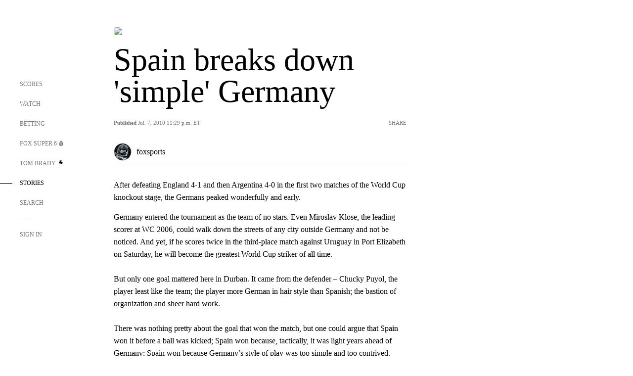

--- FILE ---
content_type: text/html; charset=utf-8
request_url: https://www.google.com/recaptcha/api2/aframe
body_size: 266
content:
<!DOCTYPE HTML><html><head><meta http-equiv="content-type" content="text/html; charset=UTF-8"></head><body><script nonce="bt6vskxE5eDb_ac8OBu9Ww">/** Anti-fraud and anti-abuse applications only. See google.com/recaptcha */ try{var clients={'sodar':'https://pagead2.googlesyndication.com/pagead/sodar?'};window.addEventListener("message",function(a){try{if(a.source===window.parent){var b=JSON.parse(a.data);var c=clients[b['id']];if(c){var d=document.createElement('img');d.src=c+b['params']+'&rc='+(localStorage.getItem("rc::a")?sessionStorage.getItem("rc::b"):"");window.document.body.appendChild(d);sessionStorage.setItem("rc::e",parseInt(sessionStorage.getItem("rc::e")||0)+1);localStorage.setItem("rc::h",'1764737485168');}}}catch(b){}});window.parent.postMessage("_grecaptcha_ready", "*");}catch(b){}</script></body></html>

--- FILE ---
content_type: text/javascript; charset=utf-8
request_url: https://www.foxsports.com/_nuxt/BEF6_hEX.js
body_size: 16173
content:
const __vite__mapDeps=(i,m=__vite__mapDeps,d=(m.f||(m.f=["./EW-jA-zd.js","./C_vdhM79.js","./entry.DSPFf9Jp.css","./CE119TSl.js","./CJBzltZI.js","./1vHs5x6H.js","./ChG3eLJ9.js","./BRNeHrvB.js","./BBglU6Sg.js","./Dhcj9Cf4.js","./B-oSi39q.js","./UlD06ygX.js","./CcXZvqMh.js","./ArticleList.Drp8ihCy.css","./DPi_Ee6T.js","./CQo4kDp-.js","./B_9NSM9v.js","./BBociSQg.js","./PdfEmbed.CAZQn9cL.css","./2HqCwl1R.js","./GoFundMe.Crqa9N5i.css","./CNw5UMka.js","./DHrgLkTr.js","./DykTRIqC.js","./D-LUdU-c.js","./1lAdd_8f.js","./C-lV_t_2.js","./Favorite.DG5QGIgl.css","./Bjsx0k7S.js","./DAAULFW0.js","./Youtube.DjYDDiUD.css","./BDGf82jo.js","./Vimeo.Cr6c0edF.css","./BRsH1-7-.js","./FullWidthImage.BheUqYot.css","./CgmWtAGg.js","./StatsBlock.DURH4Kjs.css","./BwulYz5h.js","./GiphyEmbed.B_2psdrd.css","./U3v3FhqI.js","./CHJNrcc6.js","./BZsqgIrA.js","./59Qv9RGf.js","./DeltaVideo.Du4EWwAA.css","./DFltiwbJ.js","./Ucj2w23f.js","./BLGp4MLi.js","./FairPlayComponent.lo7vyvpL.css","./DWtz-9et.js","./CptzKmlz.js","./BYWx9pD2.js","./DBhpVf5L.js","./B3lLi27F.js","./D3vHBU5r.js","./B1uTSA-g.js","./DX5A4yZv.js","./BCLdA7qt.js","./B74PV_Db.js","./CoWB5pve.js","./pHOQf02E.js","./CJ7sdosA.js","./event-player-pill.BBuFP1gU.css","./DmZtj0bs.js","./BsNSvCEz.js","./Cw2eqZuP.js","./DCt9cJdi.js","./90hM1iiA.js","./BPHuxXR2.js","./mFT-BqgR.js","./DaDDQqwN.js","./carousel.DfvV8wSQ.css","./Headlines.DO4nEvjb.css","./Byd4bgoO.js","./5ujLRZl4.js","./BGM9SXn7.js","./B1V6uIUT.js","./DZg7tk-h.js","./B_MF838b.js","./SharedVideo.DDQiI7HD.css","./G2w3YMIq.js","./D9ebpbNv.js","./BehwVDch.js","./BsTG4ZFm.js","./Bq4NxLib.js","./BRNVdYaZ.js","./AthleteProfile.C5UGUob6.css","./3RTsGJ7G.js","./CQa1dQcP.js","./_jci1IL6.js","./Super6.CN4MirUS.css","./3PbUbjx3.js","./AdSpacer.Dgls8bKD.css"])))=>i.map(i=>d[i]);
import{I as re,bI as ht,aC as yt,aD as me,D as Ne,H as G,l as ft,aE as L,aF as wt,aY as ue,aG as ye,a3 as S,a7 as w,aa as T,aJ as h,ad as P,ac as _,ae as te,bi as k,aL as W,a0 as bt,f as V,a1 as vt,aI as At,a5 as _t,b as Tt,bV as kt,aK as se,cM as It,_ as g,b7 as ze,b8 as y,cN as St,bj as He,a as ke,T as ge,bm as Ie,aX as U,a9 as $e,bu as he,aM as pe,aN as Ct,bL as Et,ba as Ce,bD as Rt,V as X,W as Pt,aS as xe,cO as Ot,cP as Dt,aR as Ut,X as Lt,bw as Nt,bk as $t,bl as xt,bn as Mt,p as Me,bz as ee,bb as q,B as Ft,bc as Vt,bd as Bt,bp as jt,bq as zt,be as Ht,$ as qt,bf as Fe,aO as Wt}from"#entry";import{c as Xt,a as Yt,b as Kt,g as Jt}from"./ChbwZEry.js";import{S as Gt}from"./CO3QVY8B.js";import{R as Qt}from"./ChG3eLJ9.js";import{N as Zt,A as es,d as ts,c as ss,a as is,M as rs,b as as,f as os}from"./BNipPgCp.js";import{c as ns}from"./DrOPTG0J.js";import{s as ls}from"./CPwDztP1.js";import{a as cs}from"./C_fK_CrK.js";import ds from"./BOSBzYnH.js";import{T as qe}from"./DwIiwqU5.js";import ps from"./BHvXp4C5.js";import{a as Ae}from"./DrcLThhy.js";import{e as us}from"./BUf80GuZ.js";import ms from"./BWnhjUhY.js";import{t as gs}from"./Pq7N0dlD.js";import{t as hs}from"./C6oUdzTU.js";import{g as We}from"./BZsqgIrA.js";import{r as ys}from"./CQo4kDp-.js";import"./B_9NSM9v.js";import"./11okWLAd.js";import"./8uEoLh64.js";import"./DN_U0niZ.js";import"./DaDDQqwN.js";import"./BBHjEFBg.js";var fs={};function ws(e,t){if(!t)return{};const s=t.freewheelAds;if(!s)return{};const i=fs.CLIENTSIDE_ASSETS_URL??re().public.clientsideAssetsUrl;return{key:"freewheel",type:"text/javascript",innerHTML:`
      (function(h,o,u,n,d,cb) {
        h.fwAdsSettings=JSON.parse('${JSON.stringify({...s,disableAutoplay:e})}')
        h=h[d]=h[d]||{q:[],onReady:function(c){h.q.push(c)}}
        d=o.createElement(u);d.src=n;
        n=o.getElementsByTagName(u)[0];n.parentNode.insertBefore(d,n)
      })(window,document,'script','${i}js/freewheel-ads.js','fwAds_client_script')
      `,defer:!0}}const Ve={WIDTH:704,HEIGHT:407};function ae(e,t,s){if(!e&&window.FSAppInterface?.initializeComments&&t){window.FSAppInterface.initializeComments(t);return}Xe(!0,null,s)}function Be(e){return Xe(!1,e,!1)}function Xe(e,t,s){const i=document.querySelector("hedgehog-comment-embed"),r="/suite/extended/modal";if(i)try{const a=JSON.parse(i.getAttribute("options")||"{}"),o=t?.detail?.currentRoute&&t.detail.currentRoute.includes(r),p=new Date().getTime();return a.enableCompact?a.openCompact=(e?1:-1)*p:e?a.initialRoute=`${s?r:"/"}?q=${p}`:a.initialRoute=`/?q=${p}`,i.setAttribute("options",JSON.stringify(a)),{success:!0,isPopup:o}}catch(a){return console.error("[Web Component] Error updating web component options:",a),{success:!1}}}var bs=Object.defineProperty,vs=Object.getOwnPropertyDescriptor,O=(e,t,s,i)=>{for(var r=i>1?void 0:i?vs(t,s):t,a=e.length-1,o;a>=0;a--)(o=e[a])&&(r=(i?o(t,s,r):o(r))||r);return i&&r&&bs(t,s,r),r};let C=class extends yt{headline;authors;category;articleTopic;lastModifiedDate;publicationDate;lastPublishedDate;organizationName;organizationUrl;pill;showLive;showExclusive;contentType;device=null;isMobile=!1;mounted(){window&&(this.device=new Qt(document),this.isMobile=this.device.isMobile())}get route(){return me()}get articleUrl(){return`${re().public.secureDomainName}${this.route.fullPath}`}get containerClass(){return this.isStory?"story-header-container":"story-header-container feed-header-container"}get isStory(){return this.route.name==="article"||this.contentType==="external_dataskrive"||this.contentType==="external_indycar"||this.contentType==="external_goal"}get formattedLastPublishedDate(){const e="MMM. d, yyyy h:mm aaaa zzz",t=/EST|EDT/g;let s="";const i=Ne(this.lastModifiedDate,this.publicationDate);return i===void 0?s=G(new Date().toISOString(),e,"America/New_York"):s=i?G(this.lastModifiedDate,e,"America/New_York"):G(this.publicationDate,e,"America/New_York"),s.replace(t,"ET")}get dateTitle(){return Ne(this.lastModifiedDate,this.publicationDate)?"Updated":"Published"}get favoriteUri(){const e=this.articleTopic;if(!(!e.tag_type||!e.external_uri))return`${e.tag_type}:${e.external_uri}`}loadImages(){ft(".dropdown-wrapper .share-icon")}};O([L({type:String,required:!0})],C.prototype,"headline",2);O([L({type:Array,default:()=>[]})],C.prototype,"authors",2);O([L({type:Object,required:!0})],C.prototype,"category",2);O([L({type:Object,default:null})],C.prototype,"articleTopic",2);O([L({type:String,required:!0})],C.prototype,"lastModifiedDate",2);O([L({type:String,required:!0})],C.prototype,"publicationDate",2);O([L({type:String,required:!0})],C.prototype,"lastPublishedDate",2);O([L({default:null})],C.prototype,"organizationName",2);O([L({default:null})],C.prototype,"organizationUrl",2);O([L({default:null})],C.prototype,"pill",2);O([L({required:!1,default:!1})],C.prototype,"showLive",2);O([L({required:!1,default:!1})],C.prototype,"showExclusive",2);O([L({required:!1,default:""})],C.prototype,"contentType",2);C=O([wt({components:{PostShare:ue.PostShare,StoryBadge:Gt}})],C);const As=ht(C),_s={key:0,class:"story-fav-title fs-14 uc lh-1pt43"},Ts=["data-favorite-uri"],ks={class:"bold"};function Is(e,t,s,i,r,a){const o=k("StoryBadge"),p=k("PostShare");return w(),S("div",{class:W([e.containerClass,{"show-badge":e.showExclusive||e.showLive}])},[e.articleTopic?(w(),S("div",_s,[e.favoriteUri?(w(),S("button",{key:0,"data-favorite-uri":e.favoriteUri,class:"button-favorite pointer fs-14","data-action-location":"article header","aria-label":"Follow Button"},[...t[0]||(t[0]=[_("span",{class:"favorite-star"},null,-1)])],8,Ts)):T("",!0),h(" "+te(e.articleTopic.title),1)])):T("",!0),t[2]||(t[2]=h()),P(o,{"show-exclusive":e.showExclusive,"show-live":e.showLive,"is-filled":e.isMobile},null,8,["show-exclusive","show-live","is-filled"]),t[3]||(t[3]=h()),_("h1",{class:W(["story-title lh-1 lh-md-pt93 fs-64 fs-md-54 fs-sm-40",{"show-badge":e.showExclusive||e.showLive}])},te(e.headline),3),t[4]||(t[4]=h()),_("div",{class:W(["info-text ff-n fs-11",{"show-badge":e.showExclusive||e.showLive}])},[_("span",ks,te(e.dateTitle),1),t[1]||(t[1]=h()),_("span",null,te(e.formattedLastPublishedDate),1)],2),t[5]||(t[5]=h()),P(p,{class:W([{"show-badge":e.showExclusive||e.showLive}]),"is-dropdown":!0,title:e.headline,"is-sticky":!0,url:e.articleUrl,"lazy-load-option":"lazy",onClick:e.loadImages},null,8,["class","title","url","onClick"])],2)}const Ye=ye(As,[["render",Is],["__scopeId","data-v-5b59eb7a"]]),Ss={class:"comments-container"},Cs=["id","options"],Es=bt({__name:"Comments",props:{resourceId:{},displayNav:{type:Boolean},contentType:{}},setup(e){const t={openCommentingOverlay:"Open Commenting Overlay",closeCommentingOverlay:"Close Commenting Overlay",beganTypingInCommentTextArea:"Began typing in Comment text area",commentSuccessfullySubmitted:"Commented successfully submitted",replyCTAClicked:"Reply CTA clicked",beganEditingComment:"Began Editing a comment",completedEditingComment:"Completed editing a comment",moreCTAClicked:"More CTA clicked",deletedComment:"Deleted a comment",reportedComment:"Reported a comment",blockedUser:"Blocked a user",viewAllCommentsCTAClicked:"View All Comments CTA clicked",singInCTAClicked:"Sign In CTA clicked"},s=e,i=V().hedgehog,r=vt(null);let a=!1,o=null,p=!1;const c=At(()=>r.value?JSON.stringify({onAuthRequired:!0,onNeedsDisplayName:!0,enableCompact:p,theme:{theme:"foxsports",mode:"light",fonts:{primary:"proxima-nova",secondary:"haas-grot-text-r",loadFromGoogle:!0}},appName:"foxsports.com",auth:{token:r.value,platform:i.platform,tenant:i.tenant}}):null),d=async b=>{const m=It();r.value=m.foxLocalStorage.idToken||m.anonLocalStorage.idToken,!b?.detail?.isShowDisplayNameInput&&a&&(a=!1,window.dispatchEvent(new Event("fscom-close-flyout")),setTimeout(()=>{ae(s.displayNav,s.resourceId,!0)},300))},l=async b=>{a=Be(b)?.isPopup??!1,await n("?isCheckDisplayName=true")},v=async b=>{a=Be(b)?.isPopup??!1,await n("change-display-name")},n=async(b="")=>{if(!o){const{loadAccountView:m}=await g(async()=>{const{loadAccountView:I}=await import("./EW-jA-zd.js");return{loadAccountView:I}},__vite__mapDeps([0,1,2,3,4,5,6]),import.meta.url);o=m}await o(b)},u=b=>{b.preventDefault(),b.stopPropagation(),ae(s.displayNav,s.resourceId,!0)},f=b=>{const m=t[b.detail?.interaction_type];if(!m)return;const I=window?.SegmentAnalytics;I&&I.trackEvent("Commenting Interaction",{properties:{asset_id:s.resourceId,interaction_type:m,page_content_type:s.contentType}})};return _t(async()=>{await Tt(),await d(),window.addEventListener("onUserStateChange",d),window.addEventListener("authRequired",l),window.addEventListener("needsDisplayName",v),window.addEventListener("analyticsEvent",f)}),kt(()=>{window.removeEventListener("onUserStateChange",d),window.removeEventListener("authRequired",l),window.removeEventListener("needsDisplayName",v),window.removeEventListener("analyticsEvent",f)}),(b,m)=>(w(),S("div",Ss,[se(c)?(w(),S("hedgehog-comment-embed",{key:0,id:s.resourceId,options:se(c)},null,8,Cs)):T("",!0),m[0]||(m[0]=h()),s.displayNav?T("",!0):(w(),S("button",{key:1,class:"comments-overlay","aria-label":"Open comments",type:"button",onClick:u}))]))}}),Ke=ye(Es,[["__scopeId","data-v-0d6a9a90"]]);function Rs(e,t){let s=e;for(let i=0;i<=s&&i<t.length;i++)Os(t[i])&&s++;return s>t.length?t.length:t[s-1].is==="power-rankings"||t[s-1].powerRankingsIndex?t[s-1].defaultOpen?s:Ps(t,s):s}function Ps(e,t){for(let s=t;s<e.length;s++)if(e[s].is==="power-rankings")return s;return e.length}function Os(e){return e.is==="Niva"||e.powerRankingsIndex&&!e.defaultOpen}function Ds(e,t){return e.is==="paragraph"?ls(e.props.text).length>t:!(e.is==="heading"||e.is==="power-rankings")}const Us=ze({name:"SingleArticle",components:{ArticleFavorite:ss,ArticleHeader:Ye,ArticleByLine:ts,TrendingArticles:qe,PostShare:ue.PostShare,ArticleTags:es,StrikeAds:He,Niva:ds,NextArticleToast:Zt,LazyTweet:ue.Twitter,Instagram:ue.Instagram,Reactions:St,CommentingDisclaimer:ps,Comments:Ke,"article-summary":y(()=>g(()=>import("./BRNeHrvB.js"),__vite__mapDeps([7,1,2]),import.meta.url)),"external-link":y(()=>g(()=>import("./BBglU6Sg.js"),__vite__mapDeps([8,1,2]),import.meta.url)),heading:y(()=>g(()=>import("./Dhcj9Cf4.js"),__vite__mapDeps([9,1,2]),import.meta.url)),paragraph:y(()=>g(()=>import("./B-oSi39q.js"),__vite__mapDeps([10,1,2]),import.meta.url)),"related-article":y(()=>g(()=>import("./UlD06ygX.js"),__vite__mapDeps([11,1,2]),import.meta.url)),"article-list":y(()=>g(()=>import("./CcXZvqMh.js"),__vite__mapDeps([12,1,2,13]),import.meta.url)),"pull-quote":y(()=>g(()=>import("./DPi_Ee6T.js"),__vite__mapDeps([14,15,1,2,16]),import.meta.url)),"pdf-embed":y(()=>g(()=>import("./BBociSQg.js"),__vite__mapDeps([17,1,2,6,18]),import.meta.url)),gofundme:y(()=>g(()=>import("./2HqCwl1R.js"),__vite__mapDeps([19,1,2,20]),import.meta.url)),"raw-html":y(()=>g(()=>import("./CNw5UMka.js"),__vite__mapDeps([21,22,23,1,2]),import.meta.url)),facebook:y(()=>g(()=>import("./D-LUdU-c.js"),__vite__mapDeps([24,25,1,2,6]),import.meta.url)),favorite:y(()=>g(()=>import("./C-lV_t_2.js"),__vite__mapDeps([26,1,2,27]),import.meta.url)),youtube:y(()=>g(()=>import("./Bjsx0k7S.js"),__vite__mapDeps([28,29,1,2,30]),import.meta.url)),vimeo:y(()=>g(()=>import("./BDGf82jo.js"),__vite__mapDeps([31,1,2,32]),import.meta.url)),"full-width-image":y(()=>g(()=>import("./BRsH1-7-.js"),__vite__mapDeps([33,1,2,34]),import.meta.url)),"stats-block":y(()=>g(()=>import("./CgmWtAGg.js"),__vite__mapDeps([35,1,2,36]),import.meta.url)),"giphy-embed":y(()=>g(()=>import("./BwulYz5h.js"),__vite__mapDeps([37,1,2,29,38]),import.meta.url)),"delta-video":y(()=>g(()=>import("./U3v3FhqI.js"),__vite__mapDeps([39,1,2,40,41,42,43]),import.meta.url)),"event-odds":y(()=>g(()=>import("./DFltiwbJ.js"),__vite__mapDeps([44,1,2,45,46,47,48,49,50,51]),import.meta.url)),"score-chip":y(()=>g(()=>import("./B3lLi27F.js"),__vite__mapDeps([52,1,2,53,54,55,56,57,58,48,49,50,51,41,59,60,61,62,6]),import.meta.url)),"team-profile":y(()=>g(()=>import("./BsNSvCEz.js"),__vite__mapDeps([63,1,2,64,41,65,66]),import.meta.url)),"related-stories":y(()=>g(()=>import("./BPHuxXR2.js"),__vite__mapDeps([67,1,2,68,69,70,6,41,71,72]),import.meta.url)),polls:y(()=>g(()=>import("./5ujLRZl4.js"),__vite__mapDeps([73,1,2,74]),import.meta.url)),standings:y(()=>g(()=>import("./B1V6uIUT.js"),__vite__mapDeps([75,1,2,64,41,65,66]),import.meta.url)),"tiktok-embed":y(()=>g(()=>import("./DZg7tk-h.js"),__vite__mapDeps([76,1,2]),import.meta.url)),shared_video:y(()=>g(()=>import("./B_MF838b.js"),__vite__mapDeps([77,1,2,78]),import.meta.url)),spark_table:y(()=>g(()=>import("./G2w3YMIq.js"),__vite__mapDeps([79,1,2]),import.meta.url)),"athlete-vs-athlete":y(()=>g(()=>import("./D9ebpbNv.js"),__vite__mapDeps([80,1,2,81,41,82,66]),import.meta.url)),"team-vs-team":y(()=>g(()=>import("./Bq4NxLib.js"),__vite__mapDeps([83,1,2,82,81,41,66]),import.meta.url)),"athlete-profile":y(()=>g(()=>import("./BRNVdYaZ.js"),__vite__mapDeps([84,1,2,64,41,65,85]),import.meta.url)),"stat-rankings":y(()=>g(()=>import("./3RTsGJ7G.js"),__vite__mapDeps([86,1,2,64,41,65,66]),import.meta.url)),"power-rankings":y(()=>g(()=>import("./CQa1dQcP.js"),__vite__mapDeps([87,1,2,41,66]),import.meta.url)),super6:y(()=>g(()=>import("./_jci1IL6.js"),__vite__mapDeps([88,1,2,89]),import.meta.url)),"ad-spacer":y(()=>g(()=>import("./3PbUbjx3.js"),__vite__mapDeps([90,1,2,91]),import.meta.url))},props:{articleId:{type:String,required:!0},articleTagsArray:{type:Array,default:()=>[]},articleTopic:{type:Object,default:null},canonical_url:{type:String,required:!0},sponsored:{type:Object,default:null},header:{type:Object,required:!0},headlines:{type:Object,required:!0},thumbnail:{type:Object,default:()=>({})},components:{type:Array,required:!0},livefyre__:{type:Object,default:null},branding:{type:Object,default:()=>({})},series:{type:Object,default:()=>({isSeries:!1})},dateline:{type:String,default:""},fn__contributors:{type:Array,default:()=>[]},fn__additional_authors:{type:Array,default:()=>[]},isPreview:{type:Boolean,default:!1},displayNav:{type:Boolean,default:!0},articleContributors:{type:Array,default:()=>[]},nextStory:{type:Object,default:null},nextStoryTopic:{type:Object,default:null},showFollowLive:{type:Boolean,default:!1},showExclusive:{type:Boolean,default:!1},trendingArticles:{type:Array,default:()=>[]},showAdvertisements:{type:Boolean,default:!0},showReactions:{type:Boolean,default:!0},showComments:{type:Boolean,default:!0},content_type:{type:String,required:!1,default:null},showAdhesionUnit:{type:Boolean,required:!1,default:!1},topics:{type:Array,default:()=>[]},useExternalImage:{type:Boolean,default:!1}},setup(){return{route:me()}},data(){return{isMounted:!1,trendingArticlesOverride:[],commentsCount:0,contentMetricsLoading:!0,hedgehogPostId:""}},computed:{contentType(){return this.content_type},disableComments(){const e=V(),t=this.route?.query?.forceCommenting!=="true";return(e?.featureFlags?.disableComments??!1)&&t||!this.showComments},disableReactions(){return(V()?.featureFlags?.disableHedgehogReactions??!1)||!this.showReactions},transformedComponents(){const e=ns(this.components),t=this.dateline?this.dateline:"",s='<span class="dateline"><strong>'+t+"</strong> - </span>";let i=!1;t===""&&(i=!0);let r=null,a=null,o=null,p=null,c=!1;this.showAdvertisements&&(r=Ie(),a=V(),o=r?.strike?.placements?.article,c=o?.body?.niva?.startIndex!==null&&typeof o?.body?.niva?.startIndex<"u",p=(c?o?.body?.niva?.startIndex:a?.articles?.freewheelPosition)||7);let d=0,l=!1;e.forEach((n,u)=>{if(d>0&&n.is!=="power-rankings"&&(n.powerRankingsIndex=d,n.defaultOpen=l,n.isLastRankingContent=e[u+1]?.is==="power-rankings"),n.is==="power-rankings"&&(n.props.isFinal?d=0:(d=d+1,l=n.props.alwaysOpen,n.props.index=d,(e[u+1]?.is==="power-rankings"||n.props.alwaysOpen)&&(n.props.showAccordian=!1))),n.is==="paragraph"){let f=n.props.text;i||(f=s.concat(f),i=!0),n.props.text=f}else if(n.is==="related-article"){const f=n.props?.articleUrl;f&&!f.includes("/stories/")&&(n.props.articleUrl=`/stories${f}`)}else n.is==="raw-html"&&u>1?/<iframe.*loading="lazy"|<iframe.*loading='lazy'/g.test(n.props.content)||(n.props.content=n.props.content.replace("<iframe",'<iframe loading="lazy"')):n.is==="polls"&&(n.props.pageTitle=this.headline,this.displayNav||(n.props.isWebview=!0),u>1&&(n.props.lazyloadImages=!0));n.props.text&&(n.props.text=n.props.text.replace("http://www.foxsports.com","https://www.foxsports.com")),n.props.content&&(n.props.content=n.props.content.replace("http://www.foxsports.com","https://www.foxsports.com")),n.props.displayNav=this.displayNav});let v=!1;if(this.showAdvertisements||(v=!0),!v){const n=Rs(p,e),u=o?.body,f=!(o?.["right-rail"]?.disabled??!1),b=u?.minCharCount??170,m=u?.numOfAds??20,I=u?.frequency??4,Y=e.length;let N=[];const B=u?.startIndex??2;let M=f?1:0,K=0,j=0,$=!1;for(let E=0;E<Y&&!(N.length>=m);E++){if(j===n){const z=c?{is:"StrikeAds",props:{webAdUnitDesktop:u?.niva?.webAdUnitDesktop,webAdUnitMobile:u?.niva?.webAdUnitMobile,webAdUnitTablet:u?.niva?.webAdUnitTablet,usePlaceholder:!0,sectionId:"article-niva"}}:{is:"Niva"};e.splice(E,0,z),j++;continue}const Q=e[E];if(Ds(Q,b)){const z=N.length;j++,K===I-1||K===B&&!$?(N.push(E+1+z),K=0,$=!0):K++}}N=N.slice(0,m),N.forEach(E=>{const Q=u?.webAdUnitDesktop?.replace("{index}",M+1),z=u?.webAdUnitTablet?.replace("{index}",M+1),ie=u?.webAdUnitMobile?.replace("{index}",M+1);e.splice(E,0,{is:"StrikeAds",props:{webAdUnitDesktop:Q,webAdUnitTablet:z,webAdUnitMobile:ie}}),M++})}return e.forEach((n,u)=>{n.is!=="paragraph"?n.isExtraPadding=e[u+1]?.is==="paragraph"||!e[u+1]:n.isExtraPadding=!1}),e},image(){return this.nextStoryTopic?.image?.url},classes(){return{"no-padding":(this.route?.query?.displayNav||"true")==="false","story-body":!0,"scores-v2":!0}},articleUrl(){return`${re().public.secureDomainName}${this.route.fullPath}`},slug(){return this.articleTopic},contentTypeDisplay(){switch(this.contentType){case"spark_ap_post":return"Associated Press";case"external_wwe":return"WWE";case"external_dataskrive":return"Data Skrive";case"external_indycar":return"INDYCAR";case"external_goal":return"GOAL";default:return""}},contentTypeDisplayPadding(){return this.contentType==="external_dataskrive"?"":"mg-b-25"},headline(){return this.header.headline},combinedTopicsAndTags(){return[...this.topics,...this.articleTagsArray]},articleBottomReactionsCategories(){return V().hedgehog?.articleBottomReactionsCategories}},methods:{isEmpty(e){return ge(e)},getClasses(e){const{powerRankingsIndex:t,is:s,isLastRankingContent:i,defaultOpen:r,isExtraPadding:a}=e;return t&&s.is!=="power-rankings"?{"mg-b-15 article-content":!0,"ranking-content":!0,[`power-rankings-${t}`]:!0,expanded:r||t===1,collapsed:!r&&t!==1,"last-ranking-content":i}:{"article-content mg-b-25":a,"mg-b-15 article-content":!a}},trackReactionsInteraction(e,t){const s=window?.SegmentAnalytics;s&&s.trackEvent("Reaction Interaction",{properties:{asset_id:this.articleId,interaction_type:e,reaction_id:t,page_content_type:this.contentType}})},async getContentMetrics(){if(this.disableComments)return;this.contentMetricsLoading=!0;const t=V().hedgehog;await ke.post(`${t.apiPath}/v1/content/metrics`,{value:[this.articleId]}).then(s=>{this.commentsCount=s.data.objects[1].commentsCount??0,this.hedgehogPostId=s.data.objects[1].id}).catch(()=>{this.commentsCount=0}).finally(()=>{this.contentMetricsLoading=!1})},onShowComments(){ae(this.displayNav,this.hedgehogPostId,!0)}},mounted(){cs()},async created(){if(this.trendingArticles?.length)this.trendingArticlesOverride=this.trendingArticles;else{const e=V(),t=e.bifrost?.trending,s=e.bifrost?.apiKey,i=e.bifrost?.apiPath,r=this.articleTopic&&this.articleTopic.tag_type&&this.articleTopic.external_uri?`${i}${t}articles?tags=${this.articleTopic.tag_type}:${this.articleTopic.external_uri}&maxItems=9&apikey=${s}`:"";await ke.get(r).then(a=>{this.trendingArticlesOverride=a.data.data.results}).catch(()=>{this.trendingArticlesOverride=[]})}this.disableComments||await this.getContentMetrics()}},"$7xpA7toc6z"),Ls={key:0,class:"ff-n ffn-gr-11"},Ns={class:"article-content-body flex-col"},$s={key:3,class:"flex-col flex-centered mg-b-20 mg-t-20 pd-b-35"},xs={key:5,class:"story-content-rr tab-mob-only"},Ms={class:"pos-st"};function Fs(e,t,s,i,r,a){const o=Ye,p=k("Reactions"),c=k("ArticleByLine"),d=k("NextArticleToast"),l=k("PostShare"),v=k("TrendingArticles"),n=k("ArticleFavorite"),u=k("ArticleTags"),f=k("CommentingDisclaimer"),b=Ke;return w(),S("div",{class:W(e.classes)},[e.displayNav?(w(),U(o,he({key:0},e.header,{"article-topic":e.articleTopic,"show-live":e.showFollowLive,"show-exclusive":e.showExclusive,"content-type":e.contentType}),null,16,["article-topic","show-live","show-exclusive","content-type"])):T("",!0),t[13]||(t[13]=h()),!e.disableReactions||!e.disableComments?(w(),S("div",{key:1,class:W(["mg-b-15",{"flex-row-end":e.disableReactions&&!e.disableComments},{"flex-row-start":!e.disableReactions&&e.disableComments},{"flex-even-space":!e.disableReactions&&!e.disableComments}])},[e.disableReactions?T("",!0):(w(),U(p,{key:0,"resource-id":e.articleId,onTrackInteraction:e.trackReactionsInteraction},null,8,["resource-id","onTrackInteraction"])),t[3]||(t[3]=h()),!e.disableComments&&!e.contentMetricsLoading?(w(),S("div",{key:1,class:"comments-container pointer flex-centered",onClick:t[0]||(t[0]=(...m)=>e.onShowComments&&e.onShowComments(...m))},[t[1]||(t[1]=_("span",{class:"comments-icon"},null,-1)),t[2]||(t[2]=h()),e.commentsCount>0?(w(),S("span",Ls,te(e.commentsCount),1)):T("",!0)])):T("",!0)],2)):T("",!0),t[14]||(t[14]=h()),$e(e.$slots,"pre-content",{},void 0,!0),t[15]||(t[15]=h()),P(c,{contributors:e.articleContributors,"additional-contributors":e.fn__additional_authors,"is-appview":!e.displayNav},null,8,["contributors","additional-contributors","is-appview"]),t[16]||(t[16]=h()),e.contentTypeDisplay?(w(),S("div",{key:2,class:W(["content-type-display",e.contentTypeDisplayPadding])},te(e.contentTypeDisplay),3)):T("",!0),t[17]||(t[17]=h()),_("div",Ns,[(w(!0),S(pe,null,Ct(e.transformedComponents,(m,I)=>(w(),U(Et(m.is),he({key:`firstblock_${I}`},{ref_for:!0},m.props,{class:e.getClasses(m),"class-name":e.getClasses(m),"use-external-image":e.useExternalImage}),null,16,["class","class-name","use-external-image"]))),128))]),t[18]||(t[18]=h()),e.disableReactions?T("",!0):(w(),S("div",$s,[t[4]||(t[4]=_("div",{class:"fs-16 lh-20 ff-ff mg-b-15"},`
        What did you think of this story?
      `,-1)),t[5]||(t[5]=h()),P(p,{class:"fs-20","resource-id":e.articleId,"categories-to-include":e.articleBottomReactionsCategories,"single-select":!0,onTrackInteraction:e.trackReactionsInteraction},null,8,["resource-id","categories-to-include","onTrackInteraction"])])),t[19]||(t[19]=h()),P(d,{"next-story":e.nextStory,image:e.image,"show-adhesion-unit":e.showAdhesionUnit},null,8,["next-story","image","show-adhesion-unit"]),t[20]||(t[20]=h()),e.displayNav?(w(),U(l,{key:4,title:e.header.headline,"is-dropdown":!1,url:e.articleUrl,"lazy-load-option":"lazy"},null,8,["title","url"])):T("",!0),t[21]||(t[21]=h()),e.trendingArticlesOverride?(w(),S("div",xs,[t[6]||(t[6]=_("hr",{class:"story-section-divider"},null,-1)),t[7]||(t[7]=h()),_("div",Ms,[P(v,{articles:e.trendingArticlesOverride,topic:e.slug,"is-appview":!e.displayNav},null,8,["articles","topic","is-appview"])])])):T("",!0),t[22]||(t[22]=h()),!("isEmpty"in e?e.isEmpty:se(ge))(e.articleTopic)&&e.displayNav?(w(),S(pe,{key:6},[t[8]||(t[8]=_("hr",{class:"story-section-divider"},null,-1)),t[9]||(t[9]=h()),P(n,{topic:e.articleTopic},null,8,["topic"])],64)):T("",!0),t[23]||(t[23]=h()),!("isEmpty"in e?e.isEmpty:se(ge))(e.articleTagsArray)&&e.displayNav?(w(),S(pe,{key:7},[t[10]||(t[10]=_("hr",{class:"story-section-divider"},null,-1)),t[11]||(t[11]=h()),P(u,{tags:e.combinedTopicsAndTags},null,8,["tags"])],64)):T("",!0),t[24]||(t[24]=h()),e.disableComments?T("",!0):(w(),S(pe,{key:8},[P(f,{class:"mg-t-10 mg-b-10"}),t[12]||(t[12]=h()),P(b,{"resource-id":e.articleId,"display-nav":e.displayNav,"content-type":e.contentType},null,8,["resource-id","display-nav","content-type"])],64)),t[25]||(t[25]=h()),$e(e.$slots,"footer",{},void 0,!0)],2)}const Vs=ye(Us,[["render",Fs],["__scopeId","data-v-160ccf97"]]);class R{static ERROR_RESPONSE={status:{success:!1,code:500},existing_total:0,results:[]};static EMPTY_STORY={title:"",url:""};MAX_RELATED_ARTICLES=5;_url="";_route;_prevStory=R.EMPTY_STORY;_nextStory=R.EMPTY_STORY;relatedArticles=[];articlesOfTheDay=[];currentArticle=null;constructor(t,s){this._url=t,this._route=s}async fetch(){const t=Ce();await this.getCurrentArticle(t),this.currentArticle&&this.currentArticle.published&&(await this.getArticlesOfTheDay(t),await this.getNextPrev(),await this.getRelatedStories(t))}get story(){return this.currentArticle}get prevStory(){return this._prevStory}get nextStory(){return this._nextStory}get relatedStories(){const t={existing_total:this.relatedArticles.length,results:this.relatedArticles};return Rt(t)}async getCurrentArticle(t){this.currentArticle=null;const s={searchBy:"urls",values:this._url,size:1};let i;const r=X();try{i=await r.getArticles(s,this._route,"services/StoryService",t)}catch(a){console.error("StoryService::getCurrentArticle -",a),i=R.ERROR_RESPONSE}if(i.results.length>0){const a=i.results[0];this.currentArticle=a}}async getArticlesOfTheDay(t){if(!this.currentArticle)return;const s=this.currentArticle.last_published_date,i=Pt(s);this.articlesOfTheDay=await this.getSortedArticlesFromDate(i,t)}async getNextPrev(){if(!this.currentArticle)return;const t=this.currentArticle.uuidv5,s=this.articlesOfTheDay.findIndex(d=>d.uuidv5===t);if(!(s>-1))return;const r=this.currentArticle.last_published_date,a=s-1,o=s+1;if(a>=0){const d=this.articlesOfTheDay[a];this._prevStory={title:d.title,url:R.toStoryUrl(d.canonical_url)}}else this._prevStory=await this.getPreviousStoryFrom(r);if(o<this.articlesOfTheDay.length){const d=this.articlesOfTheDay[o];this._nextStory={title:d.title,url:R.toStoryUrl(d.canonical_url)}}else this._nextStory=await this.getNextStoryFrom(r)}async getRelatedStories(t){if(!this.currentArticle)return;const s=this.currentArticle?.storycard_tag?.[0]?.path,i=this.currentArticle?.fn__tags?.[0]?.path,r=s||i||"";if(!r)return;const a={tags:r,excludeBy:"id",excludeValues:this.currentArticle.uuidv5,size:100};let o;const p=X();try{o=await p.getArticles(a,this._route,"services/StoryService",t)}catch(c){console.error("StoryService::getRelatedStories -",c),o=R.ERROR_RESPONSE}this.relatedArticles=[],o?.results?.length&&o.results.every(c=>(c?.storycard_tag?.[0]?.spark_id&&this.relatedArticles.push(c),this.relatedArticles.length<this.MAX_RELATED_ARTICLES))}sortByModifiedDate(t,s){const i=Date.parse(t.last_modified_date),r=Date.parse(s.last_modified_date);return i>r?1:-1}async getSortedArticlesFromDate(t,s){const i=xe(Ot(t),"t"),r=xe(us(t),"t"),a={searchBy:"",startDate:i,endDate:r};let o;const p=X();try{o=await p.getArticles(a,this._route,"services/StoryService",s)}catch(d){console.error("StoryService::getSortedArticleFromDate -",d),o=R.ERROR_RESPONSE}const c=o.results||[];return c?(c.sort(this.sortByModifiedDate),c):[]}async getPreviousStoryFrom(t){for(let i=1;i<=3;i++){const r=Dt(new Date(t),i),a=await this.getSortedArticlesFromDate(r);if(a.length){const o=a[a.length-1];return{title:o.title,url:R.toStoryUrl(o.canonical_url)}}}return R.EMPTY_STORY}async getNextStoryFrom(t){const s=new Date,i=3;for(let r=1;r<=i;r++){const a=Ut(new Date(t),r);if(Lt(a,s))return R.EMPTY_STORY;const o=await this.getSortedArticlesFromDate(a);if(o.length){const p=o[0];return{title:p.title,url:R.toStoryUrl(p.canonical_url)}}}return R.EMPTY_STORY}static toStoryUrl(t){return`${new URL(`https://${t}`).pathname}`}}class Bs{_url;_route;currentArticle=null;relatedArticles=[];ERROR_RESPONSE={status:{success:!1,code:500},existing_total:0,results:[]};constructor(t,s){this._url=t,this._route=s}async fetch(){const t=Ce();await this.fetchCurrentArticle(t),await this.fetchRelatedArticles(t)}async fetchCurrentArticle(t){this.currentArticle=null;const s={searchBy:"urls",values:this._url,size:1};let i;const r=X();try{i=await r.getNewsFeed(s,this._route,"services/FeedService",t)}catch(a){console.error("FeedService::fetchCurrentArticle -",a),i=this.ERROR_RESPONSE}if(i.results.length>0){const a=i.results[0];this.currentArticle=a}}async fetchRelatedArticles(t){this.relatedArticles=[];const s={content_type:"spark_ap_post",size:5};let i;const r=X();try{i=await r.getNewsFeed(s,this._route,"services/FeedService",t)}catch(a){console.error("FeedService::fetchRelatedArticles -",a),i=this.ERROR_RESPONSE}if(i.results.length>0){const a=i.results;this.relatedArticles=a}}get story(){return this.currentArticle}get relatedStories(){return this.relatedArticles}}const Se="ap-article",js="article",zs=ze({name:"ArticlePage",components:{NavContainer:xt,SingleArticle:Vs,FooterContainer:$t,ArticleEntityImg:as,BaseLayout:Nt,MobileArticleLayout:rs,Taboola:ms,NextStoryComponent:is,TrendingArticles:qe,StrikeAds:He},layout:"empty",fetchKey:"article-page",async asyncData(){let e,t;const s=me(),i=Ce(),r=re().public,a=s.query,o=`${r.domainName}${s.path}`,p=Hs(s,o);if([e,t]=q(()=>p.fetch()),await e,t(),!p.story)throw Ft({statusCode:404,message:"Post not found",data:{url:s.fullPath,component:"ArticlePage"}});const c=V();let d=_e(p.story,a,r.envType);d=Te(d,o);const l=([e,t]=q(()=>Ae(d,c)),e=await e,t(),e);i.ssrContext?.event.node.res.setHeader("Edge-Cache-Tag",l?.spark_id||""),i.ssrContext?.event.node.res.setHeader("Surrogate-Key",l?.spark_id||"");const v=([e,t]=q(()=>qs(d,s,i)),e=await e,t(),e),n=([e,t]=q(()=>Ys(d,s)),e=await e,t(),e),u=l?.content_type||"",f=l.fn__contributors;f?.forEach((A,x)=>{!A.name_id||!l.spark_persons?.find(F=>F.name_id===A.name_id)?.person_uri||(f[x].person_uri=l.spark_persons.find(F=>F.name_id===A.name_id).person_uri)});const b=[],m=d?.spark_shows,I=d?.spark_persons;if(m?.length){const A=`?apikey=${c.bifrost.apiKey}`;m.forEach(async x=>{try{const F=(await ke.get(`${c.bifrost.apiPath}explore/entity/show/${x.delta_show_code+A}`)).data,ve={title:F.name,image:{url:F.imageUrl},links:{web:F.entityLink.webUrl},tag_type:"show",isShow:!0,show_slug:F.entityLink.contentUri};b.push(ve)}catch(Z){console.error(`ArticlePage:: Error fetching show explore - ${Z}`)}})}I?.length&&I.forEach(A=>{const x={image:{url:A.thumbnail?.url||"https://b.fssta.com/uploads/application/bigboard/shared/default-headshot.vresize.20.20.medium.0.png"},title:A.full_name||"",links:{web:A.person_uri?`/personalities/${A.person_uri}`:"/personalities"},tag_type:"personality",isPersonality:!0,person_uri:A.person_uri};b.push(x)});const Y=n.filter(A=>!ge(A)),N=([e,t]=q(()=>Vt(i)),e=await e,t(),e),{computedSectionNav:B,tooltipConfig:M}=([e,t]=q(()=>Bt(N.sectionNav,i)),e=await e,t(),e);let K,j,$,E;const Q=c.bifrost.trending,z=c.bifrost.apiKey,ie=c.bifrost.apiPath,Je=v?.tag_type==="event";let oe,ne;if(s.name===Se||u==="external_dataskrive"||u==="external_indycar"||l.external_source==="wwe"||u==="external_goal"){oe=`${ie}${Q}articles?maxItems=10&apikey=${z}`;const A=d.tags?.find(x=>x.tag_type==="league");A&&(oe+=`&tags=league:${A.external_uri}`,ne=A)}else oe=v&&v.tag_type&&v.external_uri?Je&&v.external_league_id?`${ie}${Q}articles?tags=league:${v.external_league_id},${v.tag_type}:${v.external_uri}&maxItems=15&apikey=${z}`:`${ie}${Q}articles?tags=${v.tag_type}:${v.external_uri}&maxItems=15&apikey=${z}`:"";try{$=([e,t]=q(()=>Me(oe,null,s,"components/pages/ArticlePage",void 0)),e=await e,t(),e)?.data?.results,$=$.filter(x=>x.spark_id!==l.spark_id),E=$.shift()}catch(A){console.error(A)}if(E&&E.canonical_url){const A=new URL(`https://www.${E.canonical_url}`),x=`${r.domainName}${A.pathname}`;let Z=_e(E,a,r.envType);Z=Te(Z,x),K=([e,t]=q(()=>Ae(Z,c)),e=await e,t(),e);const F=X();v?j=v:ne&&(j=([e,t]=q(()=>F.getExternalTags({spark_id:ne.spark_id},s,"components/pages/ArticlePage",i).then(ve=>ve?.results?.[0]||{})),e=await e,t(),e))}const Ee=d?.external_source==="indycar"||d?.external_source==="indycar_nxt",Ge=d?.external_source==="goal",Qe=Ee||Ge,Ze=s.name===Se||u==="external_dataskrive"||u==="external_indycar"||l.external_source==="wwe"||u==="external_goal";for(;$?.length>9;)$.pop();const fe=f?.length?[...f]:f,le=Xt(l,r.domainName),H=os(l),D=Ks(H?.thumbnail?.url,le?.image,Qe),ce="https://statics.foxsports.com/static/orion/style/images/defaults/story-card.jpg",et=ee(D.defaultImgUrl||ce,1280,1280,1),tt=ee(D.defaultImgUrl||ce,1280,960,1),st=ee(D.defaultImgUrl||ce,1280,720,1),we=Ie(),{slug:Re,article:it}=s.params,{autoplay:rt,forceCommenting:at}=s.query;let Pe=d?.fn__distribution_platforms?.google_news?.amp||!1;const be=c?.featureFlags?.disableAmpOn;be&&be.length&&(Pe=!be.includes(Re));const ot=H.header.lastPublishedDate?G(H.header.lastPublishedDate,"yyyy-MM-dd'T'HH:mm:ssXXX","America/New_York"):G(new Date().toISOString(),"yyyy-MM-dd'T'HH:mm:ssXXX","America/New_York"),nt=H.header.lastModifiedDate?G(H.header.lastModifiedDate,"yyyy-MM-dd'T'HH:mm:ssXXX","America/New_York"):G(new Date().toISOString(),"yyyy-MM-dd'T'HH:mm:ssXXX","America/New_York"),lt=r.ampBasePath,ct=r.clientsideAssetsUrl,Oe=H?.show_reactions??!0,De=H?.show_comments??!0,dt=Oe||De,Ue={link:[Pe?{rel:"amphtml",href:`${lt}/${Re}/${it}`}:{},{rel:"stylesheet preload",as:"style",type:"text/css",href:`${ct}css/story.min.css`},{rel:"preload",as:"image",href:D.defaultImgUrl,imagesrcset:D.desktopImgUrl,media:"(min-width: 1024px)"},{rel:"preload",as:"image",href:D.defaultImgUrl,imagesrcset:D.mobileImgUrl,media:"(min-width: 500px) and (max-width: 768px)"},{rel:"preload",as:"image",href:D.defaultImgUrl,imagesrcset:D.tabletImgUrl,media:"(min-width: 768px) and (max-width: 1023px)"},{rel:"preload",as:"image",href:D.defaultImgUrl,imagesrcset:D.smallMobileImgUrl,media:"(max-width: 499px)"}],script:[{key:"ad-settings",innerHTML:`window.adSettings = ${JSON.stringify(we)}`,type:"text/javascript"},{key:"strike-script",src:jt(we),async:!0},...!c.featureFlags.disableComments||at==="true"||dt?[{src:c.hedgehog.commentsScriptUrl,type:"module"}]:[],{type:"application/ld+json",innerHTML:JSON.stringify({"@context":"https://schema.org","@type":"NewsArticle",headline:H.header.headline,speakable:{"@type":"SpeakableSpecification",xpath:["/html/head/title","/html/head/meta[@name='description']/@content"],url:`https://www.${o}`},articleBody:Xs(l.components),image:[{"@type":"ImageObject",url:et,width:1280,height:1280},{"@type":"ImageObject",url:tt,width:1280,height:960},{"@type":"ImageObject",url:st,width:1280,height:720}],datePublished:ot,dateModified:nt,mainEntityOfPage:{"@type":"WebPage","@id":`https://www.${o}`},author:fe?Ws(fe):"",publisher:{"@type":"Organization",name:"FOX Sports",logo:{"@type":"ImageObject",url:"https://b.fssta.com/uploads/application/fscom/fox-sports-logo-black.vresize.112.112.medium.0.png",width:112,height:112}}}),defer:!0},{src:"/js/content-cards.min.js",type:"module",body:!0,async:!0},gs({article:"auto"}),ws(rt==="false",c),{key:"strike-setup",innerHTML:`
          (function () {
            window.foxstrike = window.foxstrike || {};
            window.foxstrike.cmd = window.foxstrike.cmd || [];
          })();
        `},{key:"strike-config",innerHTML:zt(s.name,s.path,i.$cookies??"",!1,we),type:"text/javascript",body:!0,async:!0},{key:"strike-ready",innerHTML:`
          window.foxstrike.cmd.push(function (Strike) {
            Strike.pageReady()
          })
        `,type:"text/javascript",body:!0,async:!0}]};c.widgets?.fairplay&&Ue.script.push({key:"fairplay",src:c.widgets.fairplay,defer:!0,type:"module"}),le?.title,le?.description,l?.standfirst,l?.meta_title,l?.meta_description,l?.social_title,l?.social_description,l?.created_date,l?.last_modified_date,Yt(l.content_type),Kt(l.tags),Jt(l.tags);const Le=je(l.last_modified_date),de=je(l.last_published_date),pt=l?.social_image?.url||D.defaultImgUrl,ut=l?.spark_persons?.length?l.spark_persons.filter(A=>A?.person_uri).map(A=>A.person_uri):[],mt={analytics:{pageContentModifiedDate:Le[0],pageContentModifiedTime:Le[1],pageContentMajorPublishDate:de[0],pageContentMajorPublishTime:de[1],pageContentId:l.id,pageContentType:l.content_type,pageContentOriginalPublishDate:de[0],pageContentOriginalPublishTime:de[1],pageContentOriginator:l.origination_station,pageContentAuthor:ut.join()},canonicalUrl:s.path,shareImage:ee(pt,Ve.WIDTH,Ve.HEIGHT),robots:{noFollow:l.robots_nofollow,noIndex:l.robots_noindex},version:r.tagVersion},gt=qt(Ue,mt,l);return Ht(gt),{...N,article:l,articleMeta:le,articleImageUrl:D,articleUrl:o,articleTopic:v,articleProps:H,secondaryArticleTopic:ne,articleContributors:fe,articleType:u,story:d,relatedStories:p.relatedStories,tagAPIResponse:[...Y,...b],nextStory:K,nextStoryTopic:j,trendingArticles:$,backupImage:ce,isIndyCar:Ee,computedSectionNav:B,tooltipConfig:M,useExternalImage:Ze,showReactions:Oe,showComments:De}},data(){return{sectionNav:{},listOfOtherLinksLayout:{},listOfLocalLinksLayout:{},exploreBrowseLayout:{},exploreFavoritesLayout:{},servicesNav:[],socialItems:[],legalLinkItems:[],secondaryFooterLinkItems:[],footerRegionItems:{},trendingArticles:[],nextStory:null,nextStoryTopic:null,article:{},articleUrl:"",articleTopic:{},secondaryArticleTopic:{},articleContributors:[],articleType:"",articleMeta:{},articleProps:{},articleImageUrl:{},story:{},relatedStories:[],tagAPIResponse:[],backupImage:"",rightRailUnit:void 0,showRightRailUnit:!1,showAdhesionUnit:!1,showReactions:!0,showComments:!0,adhesionUnit:void 0,isIndyCar:!1,computedSectionNav:[],tooltipConfig:[],useExternalImage:!1}},computed:{className(){const e=["layout-article-content scores scores-v2"];return this.showAdhesionUnit&&e.push("adhesive"),e.join(" ")},route(){return me()},displayNav(){return this.route?.query?.displayNav!=="false"},showAdsMobile(){return this.route?.query?.showAds==="true"},articleImage(){const e={url:"",content:{alt:""}},t=this.articleProps.storycard_image,s=this.articleProps.thumbnail;return t||s||e},baseClasses(){const e="layout-article-content scores scores-v2";return this.showAdhesionUnit?`${e} adhesive`:e},showAdvertisements(){return this.articleProps?.show_advertisements??!0},articleImageAlt(){return this.articleImage?.content?.alt||this.articleMeta?.title},author(){return this.articleProps?.header?.authors?.length?this.articleProps.header.authors.map(t=>t.name):null},isStory(){return this.route.name===js||this.article.content_type==="external_dataskrive"||this.article.content_type==="external_indycar"||this.article.content_type==="external_goal"},isFeed(){return!this.isStory},isWWE(){return this.article?.external_source==="wwe"},feedThumbnail(){return this?.article?.thumbnail},hasFeedThumbnail(){return!(this.isStory||!this.feedThumbnail.url)},showFollowLive(){return!this.story?.tags||this.story?.tags.length===0?!1:this.story.tags.filter(e=>e.slug==="story-with-live-updates").length>0},showExclusive(){return!this.story?.tags||this.story?.tags.length===0?!1:this.story.tags.filter(e=>e.slug==="story-exclusive").length>0},topics(){return this.story?.tags?.filter(e=>e.tag_type==="topic")}},methods:{getImageUrl(e,t,s,i,r=1){return this.isIndyCar?t:e?ee(t,s,i,r):We(t,s,i,r)}},async mounted(){const{initSlipModal:e}=await g(async()=>{const{initSlipModal:a}=await import("#entry").then(o=>o.i);return{initSlipModal:a}},[],import.meta.url);e();const t=Ie(),s=Mt("article",this.route.name,this.route.path,t);if(this.rightRailUnit=s.rightRailUnit,this.showRightRailUnit=s.showRightRailUnit,this.adhesionUnit=s.adhesionUnit,this.showAdhesionUnit=s.showAdhesionUnit,window?.foxstrike?.cmd){const o={pageName:window.document.querySelectorAll('[fs-prop="analytics"]')[0]?.getAttribute("page-name")??"undefined",pageType:"story",componentType:"news_article"},p=this.article.content_type;p&&(o.contentType=p);const c=this.article?.category?.slug||this.article?.wp__category?.slug||this.articleTopic?.slug;c&&(o.category=c);const d=this.articleContributors;d?.length&&(o.author=d[0].name_id),this.tagAPIResponse?.length&&this.tagAPIResponse.forEach(l=>{["team","league","conference","topic","athlete","personality","show"].includes(l.tag_type)&&(o[l.tag_type]||(o[l.tag_type]=l.entityUri||l.slug))}),window.foxstrike.cmd.push(function(l){l.setTargeting(o)})}const i=V(),{enablePersonalizedArticles:r}=this.route.query;if(i?.featureFlags?.enablePersonalizedArticles||r==="true"){const a=V(),o=a.bifrost.apiKey,p=a.bifrost.apiPath,c=a.bifrost.recommendations,d=localStorage._WIS_userJWT,l=d&&JSON.parse(d)?JSON.parse(d)?.item?.profileId:"",v=l?`${p}${c}${this.article.id}?userId=${l}&maxItems=11&apikey=${o}`:`${p}${c}${this.article.id}?maxItems=11&apikey=${o}`;let n,u,f,b;try{n=(await Me(v,null,this.route,"components/pages/ArticlePage",void 0))?.data?.results,n=n.filter(I=>I.spark_id!==this.article.spark_id),u=n.shift()}catch(m){console.error(m)}if(u&&u.canonical_url){const m=re().public,I=m.domainName,Y=new URL(`https://www.${u.canonical_url}`),N=`${I}${Y.pathname}`;let B=_e(u,this.route.query,m.envType);B=Te(B,N),f=await Ae(B,a);const M=f?.fn__tags||[];if(!(M.length&&M[0].spark_id))return null;const j=M[0].spark_id;b=await X().getExternalTags({spark_id:j},this.route,"components/pages/ArticlePage").then(E=>E?.results?.[0]||{})}if(n&&n.length>0){const m=[...this.trendingArticles];for(let I=n.length-1;I>=0;I--){const Y=n[I];m.some(B=>B.spark_id===Y.spark_id)||m.unshift(Y)}for(;n?.length>9;)n.pop();this.nextStory=f,this.nextStoryTopic=b,this.trendingArticles=n}}}},"$xTKmS7iGmM"),Hs=(e,t)=>e.name===Se?new Bs(t,e):new R(t,e),_e=(e,t,s)=>({...e,isPreview:t?.preview&&s==="preview"}),Te=(e,t)=>({...e,canonical_url:t}),qs=async(e,t,s)=>{let i;const r=e?.storycard_tag||[];if(r.length&&r[0].spark_id)i=r[0].spark_id;else{const d=e?.fn__tags||[];if(!(d.length&&d[0].spark_id))return null;i=d[0].spark_id}const p=await X().getExternalTags({spark_id:i},t,"components/pages/ArticlePage",s).then(d=>d?.results?.[0]||{}),c=p?.colors?.primary;return c&&(p.entityColor=c.split(", ")),p},Ws=e=>{const t=[];for(let s=0;s<e.length;s++)e[s]&&(t[s]={"@type":"Person",name:e[s].full_name,image:{"@type":"ImageObject",url:e[s].thumbnail?.content?.url},url:`https://www.foxsports.com/personalities/${e[s].name_id}`,brand:{"@type":"Brand",name:"FOX Sports",url:"https://www.foxsports.com/",logo:{"@type":"ImageObject",url:"https://b.fssta.com/uploads/application/fscom/fox-sports-logo-black.vresize.112.112.medium.0.png",width:112,height:112}},jobTitle:hs(e[s].job_title||"FOX Sports Personality"),worksFor:{"@type":"Organization",name:"FOX Sports",url:"https://www.foxsports.com/",logo:{"@type":"ImageObject",url:"https://b.fssta.com/uploads/application/fscom/fox-sports-logo-black.vresize.112.112.medium.0.png",width:112,height:112}},affiliation:{"@type":"Organization",name:"FOX Sports",url:"https://www.foxsports.com/",logo:{"@type":"ImageObject",url:"https://b.fssta.com/uploads/application/fscom/fox-sports-logo-black.vresize.112.112.medium.0.png",width:112,height:112}}});return t},Xs=e=>!e||e.length===0?"":e.reduce((s,i)=>{if(i.is==="paragraph"){const r=i.props.text.replace(/(<([^>]+)>)/gi,"");s.push(r)}return s},[]).join(" "),Ys=(e,t)=>{const s=e?.tags||[];if(!(s&&s.length))return[];const r=s.map(({spark_id:a})=>X().getTags({spark_id:a},t,"components/pages/ArticlePage").then(p=>p.results.length===1?p.results[0]:{}));return Promise.all(r)},je=e=>{const t=isNaN(Date.parse(e))?new Date:new Date(e);return G(t.toISOString(),"MM-dd-yyyy HH:mm").split(" ")},Ks=(e,t,s=!1)=>{const i={desktopWidth:647,desktopHeight:364},r={tabletWidth:1023,tabletHeight:576},a={mobileWidth:767,mobileHeight:431},o={mobileWidth:375,mobileHeight:211};let p=e;p===""&&(p=t);const c=p||ys("defaults/story-card.jpg"),d=J(p,c,o.mobileWidth,o.mobileHeight,2,s),l=J(p,c,o.mobileWidth,o.mobileHeight,2,s),v=J(p,c,a.mobileWidth,a.mobileHeight,2,s),n=J(p,c,a.mobileWidth,a.mobileHeight,2,s),u=J(p,c,r.tabletWidth,r.tabletHeight,2,s),f=J(p,c,r.tabletWidth,r.tabletHeight,2,s),b=J(p,c,i.desktopWidth,i.desktopHeight,2,s),m=J(p,c,i.desktopWidth,i.desktopHeight,2,s);return!b||!u||!v||!d||!m||!f||!n||!l?{defaultImgUrl:void 0,desktopImgUrl:void 0,tabletImgUrl:void 0,mobileImgUrl:void 0,smallMobileImgUrl:void 0}:{defaultImgUrl:c,desktopImgUrl:`${b}, ${m} 2x`,tabletImgUrl:`${u}, ${f} 2x`,mobileImgUrl:`${v}, ${n} 2x`,smallMobileImgUrl:`${d}, ${l} 2x`}},J=(e,t,s,i,r=1,a=!1)=>a?t:e?ee(t,s,i,r):We(t,s,i,r),Js={class:"fscom-nav-menu"},Gs={class:"fscom-main-content"},Qs={class:"story-content layout-content-container"},Zs={class:"story-content-main"},ei={class:"story-content-rr"},ti={class:"pos-st"},si={class:"fscom-footer"},ii={class:"fscom-main-content"},ri={class:"story-content"},ai={class:"layout-content-container"};function oi(e,t,s,i,r,a){const o=k("NavContainer"),p=k("ArticleEntityImg"),c=k("SingleArticle"),d=k("NextStoryComponent"),l=k("StrikeAds"),v=k("TrendingArticles"),n=k("Taboola"),u=k("FooterContainer"),f=k("BaseLayout"),b=k("MobileArticleLayout");return e.displayNav?(w(),U(f,{key:0,class:W(e.articleType),"class-name":e.baseClasses},{default:Fe(()=>[_("div",Js,[P(o,{"section-nav":e.computedSectionNav,"tooltip-config":e.tooltipConfig,"list-of-other-links-layout":e.listOfOtherLinksLayout,"list-of-local-links-layout":e.listOfLocalLinksLayout,"explore-browse-layout":e.exploreBrowseLayout,"explore-favorites-layout":e.exploreFavoritesLayout},null,8,["section-nav","tooltip-config","list-of-other-links-layout","list-of-local-links-layout","explore-browse-layout","explore-favorites-layout"])]),t[7]||(t[7]=h()),_("div",Gs,[_("div",Qs,[_("div",Zs,[e.isStory?(w(),U(p,{key:0,"article-title":e.articleMeta.title,"article-topic":e.articleTopic,"article-type":e.articleType,"desktop-image-url":e.articleImageUrl.desktopImgUrl,"tablet-image-url":e.articleImageUrl.tabletImgUrl,"mobile-image-url":e.articleImageUrl.mobileImgUrl,"small-mobile-image-url":e.articleImageUrl.smallMobileImgUrl,"image-alt":e.articleImageAlt},null,8,["article-title","article-topic","article-type","desktop-image-url","tablet-image-url","mobile-image-url","small-mobile-image-url","image-alt"])):T("",!0),t[0]||(t[0]=h()),_("div",{class:W({"ap-layout":e.isFeed,"no-tags":!e.articleTopic})},[P(c,he(e.articleProps,{id:"article-content","article-id":e.articleProps.id,"display-nav":e.displayNav,"article-tags-array":e.tagAPIResponse,"article-topic":e.articleTopic,"article-contributors":e.articleContributors,"show-follow-live":e.showFollowLive,"show-exclusive":e.showExclusive,"trending-articles":e.trendingArticles,"show-advertisements":e.showAdvertisements,"show-reactions":e.showReactions,"show-comments":"showComments"in e?e.showComments:se(ae),"next-story":e.nextStory,"next-story-topic":e.nextStoryTopic,"show-adhesion-unit":e.showAdhesionUnit,topics:e.topics,"use-external-image":e.useExternalImage}),null,16,["article-id","display-nav","article-tags-array","article-topic","article-contributors","show-follow-live","show-exclusive","trending-articles","show-advertisements","show-reactions","show-comments","next-story","next-story-topic","show-adhesion-unit","topics","use-external-image"])],2)]),t[3]||(t[3]=h()),_("div",ei,[_("div",ti,[e.nextStory?(w(),U(d,{key:0,story:e.nextStory,topic:e.nextStoryTopic},null,8,["story","topic"])):T("",!0),t[1]||(t[1]=h()),e.showRightRailUnit&&e.rightRailUnit?(w(),U(l,{key:1,"web-ad-unit-desktop":e.rightRailUnit.webAdUnitDesktop,"web-ad-unit-mobile":e.rightRailUnit.webAdUnitMobile,"web-ad-unit-tablet":e.rightRailUnit.webAdUnitTablet,height:630,width:0,"use-placeholder":!0},null,8,["web-ad-unit-desktop","web-ad-unit-mobile","web-ad-unit-tablet"])):T("",!0),t[2]||(t[2]=h()),e.trendingArticles?(w(),U(v,{key:2,articles:e.trendingArticles,topic:e.articleTopic||e.secondaryArticleTopic,"is-appview":!e.displayNav},null,8,["articles","topic","is-appview"])):T("",!0)])])]),t[5]||(t[5]=h()),e.showAdhesionUnit&&e.adhesionUnit&&e.showAdvertisements?(w(),U(l,{key:0,"web-ad-unit-desktop":e.adhesionUnit.webAdUnitDesktop,"web-ad-unit-mobile":e.adhesionUnit.webAdUnitMobile,"web-ad-unit-tablet":e.adhesionUnit.webAdUnitTablet,height:0,width:0,"use-placeholder":!0,class:"strike-adhesion"},null,8,["web-ad-unit-desktop","web-ad-unit-mobile","web-ad-unit-tablet"])):T("",!0),t[6]||(t[6]=h()),_("div",si,[e.showAdvertisements?(w(),U(n,{key:0,mode:"thumbnails-a",container:"taboola-below-article-thumbnails",placement:"Below Article Thumbnails","target-type":"mix"})):T("",!0),t[4]||(t[4]=h()),P(u,{"services-nav":e.servicesNav,"social-items":e.socialItems,"legal-link-items":e.legalLinkItems,"secondary-footer-link-items":e.secondaryFooterLinkItems,"footer-region-items":e.footerRegionItems},null,8,["services-nav","social-items","legal-link-items","secondary-footer-link-items","footer-region-items"])])])]),_:1},8,["class","class-name"])):(w(),U(b,{key:1,"class-name":"layout-entity-content mobile-layout scores-v2"},{default:Fe(()=>[_("div",ii,[_("div",ri,[_("div",ai,[P(c,he(e.articleProps,{"article-id":e.articleProps.id,"display-nav":e.displayNav,"article-tags-array":e.tagAPIResponse,"article-topic":e.articleTopic,"article-contributors":e.articleContributors,"show-follow-live":e.showFollowLive,"show-exclusive":e.showExclusive,"trending-articles":e.trendingArticles,"show-advertisements":e.showAdvertisements,"show-reactions":e.showReactions,"show-comments":"showComments"in e?e.showComments:se(ae),"next-story":e.nextStory,"next-story-topic":e.nextStoryTopic}),null,16,["article-id","display-nav","article-tags-array","article-topic","article-contributors","show-follow-live","show-exclusive","trending-articles","show-advertisements","show-reactions","show-comments","next-story","next-story-topic"])])]),t[8]||(t[8]=h()),_("div",{class:"fscom-footer",style:Wt(e.showAdsMobile?"":"display: none")},[e.showAdvertisements?(w(),U(n,{key:0,mode:"thumbnails-a",container:"taboola-below-article-thumbnails",placement:"Below Article Thumbnails","target-type":"mix"})):T("",!0)],4)])]),_:1}))}const Oi=ye(zs,[["render",oi],["__scopeId","data-v-2c34e7d0"]]);export{Oi as default};


--- FILE ---
content_type: application/javascript
request_url: https://foxx.hedgehogcortex.com/embed/hedgehog-comments.js
body_size: 205332
content:
var Bp = Object.defineProperty;
var Mp = (e, t, o) => t in e ? Bp(e, t, { enumerable: !0, configurable: !0, writable: !0, value: o }) : e[t] = o;
var dt = (e, t, o) => Mp(e, typeof t != "symbol" ? t + "" : t, o);
/**
* @vue/shared v3.5.21
* (c) 2018-present Yuxi (Evan) You and Vue contributors
* @license MIT
**/
// @__NO_SIDE_EFFECTS__
function bo(e) {
  const t = /* @__PURE__ */ Object.create(null);
  for (const o of e.split(",")) t[o] = 1;
  return (o) => o in t;
}
const je = Object.freeze({}), mn = Object.freeze([]), pt = () => {
}, Cc = () => !1, sr = (e) => e.charCodeAt(0) === 111 && e.charCodeAt(1) === 110 && // uppercase letter
(e.charCodeAt(2) > 122 || e.charCodeAt(2) < 97), jr = (e) => e.startsWith("onUpdate:"), Je = Object.assign, Xi = (e, t) => {
  const o = e.indexOf(t);
  o > -1 && e.splice(o, 1);
}, Lp = Object.prototype.hasOwnProperty, Ie = (e, t) => Lp.call(e, t), ye = Array.isArray, Ho = (e) => ir(e) === "[object Map]", _c = (e) => ir(e) === "[object Set]", Va = (e) => ir(e) === "[object Date]", ke = (e) => typeof e == "function", Ke = (e) => typeof e == "string", Ft = (e) => typeof e == "symbol", De = (e) => e !== null && typeof e == "object", ea = (e) => (De(e) || ke(e)) && ke(e.then) && ke(e.catch), Rc = Object.prototype.toString, ir = (e) => Rc.call(e), ta = (e) => ir(e).slice(8, -1), hs = (e) => ir(e) === "[object Object]", oa = (e) => Ke(e) && e !== "NaN" && e[0] !== "-" && "" + parseInt(e, 10) === e, Wn = /* @__PURE__ */ bo(
  // the leading comma is intentional so empty string "" is also included
  ",key,ref,ref_for,ref_key,onVnodeBeforeMount,onVnodeMounted,onVnodeBeforeUpdate,onVnodeUpdated,onVnodeBeforeUnmount,onVnodeUnmounted"
), Dp = /* @__PURE__ */ bo(
  "bind,cloak,else-if,else,for,html,if,model,on,once,pre,show,slot,text,memo"
), ms = (e) => {
  const t = /* @__PURE__ */ Object.create(null);
  return (o) => t[o] || (t[o] = e(o));
}, Fp = /-\w/g, at = ms(
  (e) => e.replace(Fp, (t) => t.slice(1).toUpperCase())
), jp = /\B([A-Z])/g, St = ms(
  (e) => e.replace(jp, "-$1").toLowerCase()
), Zo = ms((e) => e.charAt(0).toUpperCase() + e.slice(1)), jo = ms(
  (e) => e ? `on${Zo(e)}` : ""
), Eo = (e, t) => !Object.is(e, t), cn = (e, ...t) => {
  for (let o = 0; o < e.length; o++)
    e[o](...t);
}, Ur = (e, t, o, n = !1) => {
  Object.defineProperty(e, t, {
    configurable: !0,
    enumerable: !1,
    writable: n,
    value: o
  });
}, pi = (e) => {
  const t = parseFloat(e);
  return isNaN(t) ? e : t;
}, Wa = (e) => {
  const t = Ke(e) ? Number(e) : NaN;
  return isNaN(t) ? e : t;
};
let Ka;
const ar = () => Ka || (Ka = typeof globalThis < "u" ? globalThis : typeof self < "u" ? self : typeof window < "u" ? window : typeof global < "u" ? global : {});
function Nt(e) {
  if (ye(e)) {
    const t = {};
    for (let o = 0; o < e.length; o++) {
      const n = e[o], r = Ke(n) ? Hp(n) : Nt(n);
      if (r)
        for (const s in r)
          t[s] = r[s];
    }
    return t;
  } else if (Ke(e) || De(e))
    return e;
}
const Up = /;(?![^(]*\))/g, qp = /:([^]+)/, zp = /\/\*[^]*?\*\//g;
function Hp(e) {
  const t = {};
  return e.replace(zp, "").split(Up).forEach((o) => {
    if (o) {
      const n = o.split(qp);
      n.length > 1 && (t[n[0].trim()] = n[1].trim());
    }
  }), t;
}
function G(e) {
  let t = "";
  if (Ke(e))
    t = e;
  else if (ye(e))
    for (let o = 0; o < e.length; o++) {
      const n = G(e[o]);
      n && (t += n + " ");
    }
  else if (De(e))
    for (const o in e)
      e[o] && (t += o + " ");
  return t.trim();
}
function Sc(e) {
  if (!e) return null;
  let { class: t, style: o } = e;
  return t && !Ke(t) && (e.class = G(t)), o && (e.style = Nt(o)), e;
}
const Vp = "html,body,base,head,link,meta,style,title,address,article,aside,footer,header,hgroup,h1,h2,h3,h4,h5,h6,nav,section,div,dd,dl,dt,figcaption,figure,picture,hr,img,li,main,ol,p,pre,ul,a,b,abbr,bdi,bdo,br,cite,code,data,dfn,em,i,kbd,mark,q,rp,rt,ruby,s,samp,small,span,strong,sub,sup,time,u,var,wbr,area,audio,map,track,video,embed,object,param,source,canvas,script,noscript,del,ins,caption,col,colgroup,table,thead,tbody,td,th,tr,button,datalist,fieldset,form,input,label,legend,meter,optgroup,option,output,progress,select,textarea,details,dialog,menu,summary,template,blockquote,iframe,tfoot", Wp = "svg,animate,animateMotion,animateTransform,circle,clipPath,color-profile,defs,desc,discard,ellipse,feBlend,feColorMatrix,feComponentTransfer,feComposite,feConvolveMatrix,feDiffuseLighting,feDisplacementMap,feDistantLight,feDropShadow,feFlood,feFuncA,feFuncB,feFuncG,feFuncR,feGaussianBlur,feImage,feMerge,feMergeNode,feMorphology,feOffset,fePointLight,feSpecularLighting,feSpotLight,feTile,feTurbulence,filter,foreignObject,g,hatch,hatchpath,image,line,linearGradient,marker,mask,mesh,meshgradient,meshpatch,meshrow,metadata,mpath,path,pattern,polygon,polyline,radialGradient,rect,set,solidcolor,stop,switch,symbol,text,textPath,title,tspan,unknown,use,view", Kp = "annotation,annotation-xml,maction,maligngroup,malignmark,math,menclose,merror,mfenced,mfrac,mfraction,mglyph,mi,mlabeledtr,mlongdiv,mmultiscripts,mn,mo,mover,mpadded,mphantom,mprescripts,mroot,mrow,ms,mscarries,mscarry,msgroup,msline,mspace,msqrt,msrow,mstack,mstyle,msub,msubsup,msup,mtable,mtd,mtext,mtr,munder,munderover,none,semantics", Gp = /* @__PURE__ */ bo(Vp), Yp = /* @__PURE__ */ bo(Wp), Zp = /* @__PURE__ */ bo(Kp), Jp = "itemscope,allowfullscreen,formnovalidate,ismap,nomodule,novalidate,readonly", Qp = /* @__PURE__ */ bo(Jp);
function Tc(e) {
  return !!e || e === "";
}
function Xp(e, t) {
  if (e.length !== t.length) return !1;
  let o = !0;
  for (let n = 0; o && n < e.length; n++)
    o = qr(e[n], t[n]);
  return o;
}
function qr(e, t) {
  if (e === t) return !0;
  let o = Va(e), n = Va(t);
  if (o || n)
    return o && n ? e.getTime() === t.getTime() : !1;
  if (o = Ft(e), n = Ft(t), o || n)
    return e === t;
  if (o = ye(e), n = ye(t), o || n)
    return o && n ? Xp(e, t) : !1;
  if (o = De(e), n = De(t), o || n) {
    if (!o || !n)
      return !1;
    const r = Object.keys(e).length, s = Object.keys(t).length;
    if (r !== s)
      return !1;
    for (const i in e) {
      const a = e.hasOwnProperty(i), l = t.hasOwnProperty(i);
      if (a && !l || !a && l || !qr(e[i], t[i]))
        return !1;
    }
  }
  return String(e) === String(t);
}
const Ec = (e) => !!(e && e.__v_isRef === !0), Te = (e) => Ke(e) ? e : e == null ? "" : ye(e) || De(e) && (e.toString === Rc || !ke(e.toString)) ? Ec(e) ? Te(e.value) : JSON.stringify(e, Ac, 2) : String(e), Ac = (e, t) => Ec(t) ? Ac(e, t.value) : Ho(t) ? {
  [`Map(${t.size})`]: [...t.entries()].reduce(
    (o, [n, r], s) => (o[Us(n, s) + " =>"] = r, o),
    {}
  )
} : _c(t) ? {
  [`Set(${t.size})`]: [...t.values()].map((o) => Us(o))
} : Ft(t) ? Us(t) : De(t) && !ye(t) && !hs(t) ? String(t) : t, Us = (e, t = "") => {
  var o;
  return (
    // Symbol.description in es2019+ so we need to cast here to pass
    // the lib: es2016 check
    Ft(e) ? `Symbol(${(o = e.description) != null ? o : t})` : e
  );
};
/**
* @vue/reactivity v3.5.21
* (c) 2018-present Yuxi (Evan) You and Vue contributors
* @license MIT
**/
function Bt(e, ...t) {
  console.warn(`[Vue warn] ${e}`, ...t);
}
let wt;
class ef {
  constructor(t = !1) {
    this.detached = t, this._active = !0, this._on = 0, this.effects = [], this.cleanups = [], this._isPaused = !1, this.parent = wt, !t && wt && (this.index = (wt.scopes || (wt.scopes = [])).push(
      this
    ) - 1);
  }
  get active() {
    return this._active;
  }
  pause() {
    if (this._active) {
      this._isPaused = !0;
      let t, o;
      if (this.scopes)
        for (t = 0, o = this.scopes.length; t < o; t++)
          this.scopes[t].pause();
      for (t = 0, o = this.effects.length; t < o; t++)
        this.effects[t].pause();
    }
  }
  /**
   * Resumes the effect scope, including all child scopes and effects.
   */
  resume() {
    if (this._active && this._isPaused) {
      this._isPaused = !1;
      let t, o;
      if (this.scopes)
        for (t = 0, o = this.scopes.length; t < o; t++)
          this.scopes[t].resume();
      for (t = 0, o = this.effects.length; t < o; t++)
        this.effects[t].resume();
    }
  }
  run(t) {
    if (this._active) {
      const o = wt;
      try {
        return wt = this, t();
      } finally {
        wt = o;
      }
    } else
      Bt("cannot run an inactive effect scope.");
  }
  /**
   * This should only be called on non-detached scopes
   * @internal
   */
  on() {
    ++this._on === 1 && (this.prevScope = wt, wt = this);
  }
  /**
   * This should only be called on non-detached scopes
   * @internal
   */
  off() {
    this._on > 0 && --this._on === 0 && (wt = this.prevScope, this.prevScope = void 0);
  }
  stop(t) {
    if (this._active) {
      this._active = !1;
      let o, n;
      for (o = 0, n = this.effects.length; o < n; o++)
        this.effects[o].stop();
      for (this.effects.length = 0, o = 0, n = this.cleanups.length; o < n; o++)
        this.cleanups[o]();
      if (this.cleanups.length = 0, this.scopes) {
        for (o = 0, n = this.scopes.length; o < n; o++)
          this.scopes[o].stop(!0);
        this.scopes.length = 0;
      }
      if (!this.detached && this.parent && !t) {
        const r = this.parent.scopes.pop();
        r && r !== this && (this.parent.scopes[this.index] = r, r.index = this.index);
      }
      this.parent = void 0;
    }
  }
}
function tf() {
  return wt;
}
let Fe;
const qs = /* @__PURE__ */ new WeakSet();
class $c {
  constructor(t) {
    this.fn = t, this.deps = void 0, this.depsTail = void 0, this.flags = 5, this.next = void 0, this.cleanup = void 0, this.scheduler = void 0, wt && wt.active && wt.effects.push(this);
  }
  pause() {
    this.flags |= 64;
  }
  resume() {
    this.flags & 64 && (this.flags &= -65, qs.has(this) && (qs.delete(this), this.trigger()));
  }
  /**
   * @internal
   */
  notify() {
    this.flags & 2 && !(this.flags & 32) || this.flags & 8 || Oc(this);
  }
  run() {
    if (!(this.flags & 1))
      return this.fn();
    this.flags |= 2, Ga(this), Ic(this);
    const t = Fe, o = Dt;
    Fe = this, Dt = !0;
    try {
      return this.fn();
    } finally {
      Fe !== this && Bt(
        "Active effect was not restored correctly - this is likely a Vue internal bug."
      ), Nc(this), Fe = t, Dt = o, this.flags &= -3;
    }
  }
  stop() {
    if (this.flags & 1) {
      for (let t = this.deps; t; t = t.nextDep)
        sa(t);
      this.deps = this.depsTail = void 0, Ga(this), this.onStop && this.onStop(), this.flags &= -2;
    }
  }
  trigger() {
    this.flags & 64 ? qs.add(this) : this.scheduler ? this.scheduler() : this.runIfDirty();
  }
  /**
   * @internal
   */
  runIfDirty() {
    fi(this) && this.run();
  }
  get dirty() {
    return fi(this);
  }
}
let Pc = 0, Kn, Gn;
function Oc(e, t = !1) {
  if (e.flags |= 8, t) {
    e.next = Gn, Gn = e;
    return;
  }
  e.next = Kn, Kn = e;
}
function na() {
  Pc++;
}
function ra() {
  if (--Pc > 0)
    return;
  if (Gn) {
    let t = Gn;
    for (Gn = void 0; t; ) {
      const o = t.next;
      t.next = void 0, t.flags &= -9, t = o;
    }
  }
  let e;
  for (; Kn; ) {
    let t = Kn;
    for (Kn = void 0; t; ) {
      const o = t.next;
      if (t.next = void 0, t.flags &= -9, t.flags & 1)
        try {
          t.trigger();
        } catch (n) {
          e || (e = n);
        }
      t = o;
    }
  }
  if (e) throw e;
}
function Ic(e) {
  for (let t = e.deps; t; t = t.nextDep)
    t.version = -1, t.prevActiveLink = t.dep.activeLink, t.dep.activeLink = t;
}
function Nc(e) {
  let t, o = e.depsTail, n = o;
  for (; n; ) {
    const r = n.prevDep;
    n.version === -1 ? (n === o && (o = r), sa(n), of(n)) : t = n, n.dep.activeLink = n.prevActiveLink, n.prevActiveLink = void 0, n = r;
  }
  e.deps = t, e.depsTail = o;
}
function fi(e) {
  for (let t = e.deps; t; t = t.nextDep)
    if (t.dep.version !== t.version || t.dep.computed && (Bc(t.dep.computed) || t.dep.version !== t.version))
      return !0;
  return !!e._dirty;
}
function Bc(e) {
  if (e.flags & 4 && !(e.flags & 16) || (e.flags &= -17, e.globalVersion === Xn) || (e.globalVersion = Xn, !e.isSSR && e.flags & 128 && (!e.deps && !e._dirty || !fi(e))))
    return;
  e.flags |= 2;
  const t = e.dep, o = Fe, n = Dt;
  Fe = e, Dt = !0;
  try {
    Ic(e);
    const r = e.fn(e._value);
    (t.version === 0 || Eo(r, e._value)) && (e.flags |= 128, e._value = r, t.version++);
  } catch (r) {
    throw t.version++, r;
  } finally {
    Fe = o, Dt = n, Nc(e), e.flags &= -3;
  }
}
function sa(e, t = !1) {
  const { dep: o, prevSub: n, nextSub: r } = e;
  if (n && (n.nextSub = r, e.prevSub = void 0), r && (r.prevSub = n, e.nextSub = void 0), o.subsHead === e && (o.subsHead = r), o.subs === e && (o.subs = n, !n && o.computed)) {
    o.computed.flags &= -5;
    for (let s = o.computed.deps; s; s = s.nextDep)
      sa(s, !0);
  }
  !t && !--o.sc && o.map && o.map.delete(o.key);
}
function of(e) {
  const { prevDep: t, nextDep: o } = e;
  t && (t.nextDep = o, e.prevDep = void 0), o && (o.prevDep = t, e.nextDep = void 0);
}
let Dt = !0;
const Mc = [];
function jt() {
  Mc.push(Dt), Dt = !1;
}
function Ut() {
  const e = Mc.pop();
  Dt = e === void 0 ? !0 : e;
}
function Ga(e) {
  const { cleanup: t } = e;
  if (e.cleanup = void 0, t) {
    const o = Fe;
    Fe = void 0;
    try {
      t();
    } finally {
      Fe = o;
    }
  }
}
let Xn = 0;
class nf {
  constructor(t, o) {
    this.sub = t, this.dep = o, this.version = o.version, this.nextDep = this.prevDep = this.nextSub = this.prevSub = this.prevActiveLink = void 0;
  }
}
class ia {
  // TODO isolatedDeclarations "__v_skip"
  constructor(t) {
    this.computed = t, this.version = 0, this.activeLink = void 0, this.subs = void 0, this.map = void 0, this.key = void 0, this.sc = 0, this.__v_skip = !0, this.subsHead = void 0;
  }
  track(t) {
    if (!Fe || !Dt || Fe === this.computed)
      return;
    let o = this.activeLink;
    if (o === void 0 || o.sub !== Fe)
      o = this.activeLink = new nf(Fe, this), Fe.deps ? (o.prevDep = Fe.depsTail, Fe.depsTail.nextDep = o, Fe.depsTail = o) : Fe.deps = Fe.depsTail = o, Lc(o);
    else if (o.version === -1 && (o.version = this.version, o.nextDep)) {
      const n = o.nextDep;
      n.prevDep = o.prevDep, o.prevDep && (o.prevDep.nextDep = n), o.prevDep = Fe.depsTail, o.nextDep = void 0, Fe.depsTail.nextDep = o, Fe.depsTail = o, Fe.deps === o && (Fe.deps = n);
    }
    return Fe.onTrack && Fe.onTrack(
      Je(
        {
          effect: Fe
        },
        t
      )
    ), o;
  }
  trigger(t) {
    this.version++, Xn++, this.notify(t);
  }
  notify(t) {
    na();
    try {
      for (let o = this.subsHead; o; o = o.nextSub)
        o.sub.onTrigger && !(o.sub.flags & 8) && o.sub.onTrigger(
          Je(
            {
              effect: o.sub
            },
            t
          )
        );
      for (let o = this.subs; o; o = o.prevSub)
        o.sub.notify() && o.sub.dep.notify();
    } finally {
      ra();
    }
  }
}
function Lc(e) {
  if (e.dep.sc++, e.sub.flags & 4) {
    const t = e.dep.computed;
    if (t && !e.dep.subs) {
      t.flags |= 20;
      for (let n = t.deps; n; n = n.nextDep)
        Lc(n);
    }
    const o = e.dep.subs;
    o !== e && (e.prevSub = o, o && (o.nextSub = e)), e.dep.subsHead === void 0 && (e.dep.subsHead = e), e.dep.subs = e;
  }
}
const zr = /* @__PURE__ */ new WeakMap(), Vo = Symbol(
  "Object iterate"
), hi = Symbol(
  "Map keys iterate"
), er = Symbol(
  "Array iterate"
);
function it(e, t, o) {
  if (Dt && Fe) {
    let n = zr.get(e);
    n || zr.set(e, n = /* @__PURE__ */ new Map());
    let r = n.get(o);
    r || (n.set(o, r = new ia()), r.map = n, r.key = o), r.track({
      target: e,
      type: t,
      key: o
    });
  }
}
function Zt(e, t, o, n, r, s) {
  const i = zr.get(e);
  if (!i) {
    Xn++;
    return;
  }
  const a = (l) => {
    l && l.trigger({
      target: e,
      type: t,
      key: o,
      newValue: n,
      oldValue: r,
      oldTarget: s
    });
  };
  if (na(), t === "clear")
    i.forEach(a);
  else {
    const l = ye(e), u = l && oa(o);
    if (l && o === "length") {
      const d = Number(n);
      i.forEach((c, p) => {
        (p === "length" || p === er || !Ft(p) && p >= d) && a(c);
      });
    } else
      switch ((o !== void 0 || i.has(void 0)) && a(i.get(o)), u && a(i.get(er)), t) {
        case "add":
          l ? u && a(i.get("length")) : (a(i.get(Vo)), Ho(e) && a(i.get(hi)));
          break;
        case "delete":
          l || (a(i.get(Vo)), Ho(e) && a(i.get(hi)));
          break;
        case "set":
          Ho(e) && a(i.get(Vo));
          break;
      }
  }
  ra();
}
function rf(e, t) {
  const o = zr.get(e);
  return o && o.get(t);
}
function nn(e) {
  const t = Ee(e);
  return t === e ? t : (it(t, "iterate", er), yt(e) ? t : t.map(lt));
}
function gs(e) {
  return it(e = Ee(e), "iterate", er), e;
}
const sf = {
  __proto__: null,
  [Symbol.iterator]() {
    return zs(this, Symbol.iterator, lt);
  },
  concat(...e) {
    return nn(this).concat(
      ...e.map((t) => ye(t) ? nn(t) : t)
    );
  },
  entries() {
    return zs(this, "entries", (e) => (e[1] = lt(e[1]), e));
  },
  every(e, t) {
    return io(this, "every", e, t, void 0, arguments);
  },
  filter(e, t) {
    return io(this, "filter", e, t, (o) => o.map(lt), arguments);
  },
  find(e, t) {
    return io(this, "find", e, t, lt, arguments);
  },
  findIndex(e, t) {
    return io(this, "findIndex", e, t, void 0, arguments);
  },
  findLast(e, t) {
    return io(this, "findLast", e, t, lt, arguments);
  },
  findLastIndex(e, t) {
    return io(this, "findLastIndex", e, t, void 0, arguments);
  },
  // flat, flatMap could benefit from ARRAY_ITERATE but are not straight-forward to implement
  forEach(e, t) {
    return io(this, "forEach", e, t, void 0, arguments);
  },
  includes(...e) {
    return Hs(this, "includes", e);
  },
  indexOf(...e) {
    return Hs(this, "indexOf", e);
  },
  join(e) {
    return nn(this).join(e);
  },
  // keys() iterator only reads `length`, no optimization required
  lastIndexOf(...e) {
    return Hs(this, "lastIndexOf", e);
  },
  map(e, t) {
    return io(this, "map", e, t, void 0, arguments);
  },
  pop() {
    return On(this, "pop");
  },
  push(...e) {
    return On(this, "push", e);
  },
  reduce(e, ...t) {
    return Ya(this, "reduce", e, t);
  },
  reduceRight(e, ...t) {
    return Ya(this, "reduceRight", e, t);
  },
  shift() {
    return On(this, "shift");
  },
  // slice could use ARRAY_ITERATE but also seems to beg for range tracking
  some(e, t) {
    return io(this, "some", e, t, void 0, arguments);
  },
  splice(...e) {
    return On(this, "splice", e);
  },
  toReversed() {
    return nn(this).toReversed();
  },
  toSorted(e) {
    return nn(this).toSorted(e);
  },
  toSpliced(...e) {
    return nn(this).toSpliced(...e);
  },
  unshift(...e) {
    return On(this, "unshift", e);
  },
  values() {
    return zs(this, "values", lt);
  }
};
function zs(e, t, o) {
  const n = gs(e), r = n[t]();
  return n !== e && !yt(e) && (r._next = r.next, r.next = () => {
    const s = r._next();
    return s.value && (s.value = o(s.value)), s;
  }), r;
}
const af = Array.prototype;
function io(e, t, o, n, r, s) {
  const i = gs(e), a = i !== e && !yt(e), l = i[t];
  if (l !== af[t]) {
    const c = l.apply(e, s);
    return a ? lt(c) : c;
  }
  let u = o;
  i !== e && (a ? u = function(c, p) {
    return o.call(this, lt(c), p, e);
  } : o.length > 2 && (u = function(c, p) {
    return o.call(this, c, p, e);
  }));
  const d = l.call(i, u, n);
  return a && r ? r(d) : d;
}
function Ya(e, t, o, n) {
  const r = gs(e);
  let s = o;
  return r !== e && (yt(e) ? o.length > 3 && (s = function(i, a, l) {
    return o.call(this, i, a, l, e);
  }) : s = function(i, a, l) {
    return o.call(this, i, lt(a), l, e);
  }), r[t](s, ...n);
}
function Hs(e, t, o) {
  const n = Ee(e);
  it(n, "iterate", er);
  const r = n[t](...o);
  return (r === -1 || r === !1) && ho(o[0]) ? (o[0] = Ee(o[0]), n[t](...o)) : r;
}
function On(e, t, o = []) {
  jt(), na();
  const n = Ee(e)[t].apply(e, o);
  return ra(), Ut(), n;
}
const lf = /* @__PURE__ */ bo("__proto__,__v_isRef,__isVue"), Dc = new Set(
  /* @__PURE__ */ Object.getOwnPropertyNames(Symbol).filter((e) => e !== "arguments" && e !== "caller").map((e) => Symbol[e]).filter(Ft)
);
function cf(e) {
  Ft(e) || (e = String(e));
  const t = Ee(this);
  return it(t, "has", e), t.hasOwnProperty(e);
}
class Fc {
  constructor(t = !1, o = !1) {
    this._isReadonly = t, this._isShallow = o;
  }
  get(t, o, n) {
    if (o === "__v_skip") return t.__v_skip;
    const r = this._isReadonly, s = this._isShallow;
    if (o === "__v_isReactive")
      return !r;
    if (o === "__v_isReadonly")
      return r;
    if (o === "__v_isShallow")
      return s;
    if (o === "__v_raw")
      return n === (r ? s ? Vc : Hc : s ? zc : qc).get(t) || // receiver is not the reactive proxy, but has the same prototype
      // this means the receiver is a user proxy of the reactive proxy
      Object.getPrototypeOf(t) === Object.getPrototypeOf(n) ? t : void 0;
    const i = ye(t);
    if (!r) {
      let l;
      if (i && (l = sf[o]))
        return l;
      if (o === "hasOwnProperty")
        return cf;
    }
    const a = Reflect.get(
      t,
      o,
      // if this is a proxy wrapping a ref, return methods using the raw ref
      // as receiver so that we don't have to call `toRaw` on the ref in all
      // its class methods
      Xe(t) ? t : n
    );
    return (Ft(o) ? Dc.has(o) : lf(o)) || (r || it(t, "get", o), s) ? a : Xe(a) ? i && oa(o) ? a : a.value : De(a) ? r ? go(a) : ct(a) : a;
  }
}
class jc extends Fc {
  constructor(t = !1) {
    super(!1, t);
  }
  set(t, o, n, r) {
    let s = t[o];
    if (!this._isShallow) {
      const l = to(s);
      if (!yt(n) && !to(n) && (s = Ee(s), n = Ee(n)), !ye(t) && Xe(s) && !Xe(n))
        return l ? (Bt(
          `Set operation on key "${String(o)}" failed: target is readonly.`,
          t[o]
        ), !0) : (s.value = n, !0);
    }
    const i = ye(t) && oa(o) ? Number(o) < t.length : Ie(t, o), a = Reflect.set(
      t,
      o,
      n,
      Xe(t) ? t : r
    );
    return t === Ee(r) && (i ? Eo(n, s) && Zt(t, "set", o, n, s) : Zt(t, "add", o, n)), a;
  }
  deleteProperty(t, o) {
    const n = Ie(t, o), r = t[o], s = Reflect.deleteProperty(t, o);
    return s && n && Zt(t, "delete", o, void 0, r), s;
  }
  has(t, o) {
    const n = Reflect.has(t, o);
    return (!Ft(o) || !Dc.has(o)) && it(t, "has", o), n;
  }
  ownKeys(t) {
    return it(
      t,
      "iterate",
      ye(t) ? "length" : Vo
    ), Reflect.ownKeys(t);
  }
}
class Uc extends Fc {
  constructor(t = !1) {
    super(!0, t);
  }
  set(t, o) {
    return Bt(
      `Set operation on key "${String(o)}" failed: target is readonly.`,
      t
    ), !0;
  }
  deleteProperty(t, o) {
    return Bt(
      `Delete operation on key "${String(o)}" failed: target is readonly.`,
      t
    ), !0;
  }
}
const df = /* @__PURE__ */ new jc(), uf = /* @__PURE__ */ new Uc(), pf = /* @__PURE__ */ new jc(!0), ff = /* @__PURE__ */ new Uc(!0), mi = (e) => e, gr = (e) => Reflect.getPrototypeOf(e);
function hf(e, t, o) {
  return function(...n) {
    const r = this.__v_raw, s = Ee(r), i = Ho(s), a = e === "entries" || e === Symbol.iterator && i, l = e === "keys" && i, u = r[e](...n), d = o ? mi : t ? Hr : lt;
    return !t && it(
      s,
      "iterate",
      l ? hi : Vo
    ), {
      // iterator protocol
      next() {
        const { value: c, done: p } = u.next();
        return p ? { value: c, done: p } : {
          value: a ? [d(c[0]), d(c[1])] : d(c),
          done: p
        };
      },
      // iterable protocol
      [Symbol.iterator]() {
        return this;
      }
    };
  };
}
function vr(e) {
  return function(...t) {
    {
      const o = t[0] ? `on key "${t[0]}" ` : "";
      Bt(
        `${Zo(e)} operation ${o}failed: target is readonly.`,
        Ee(this)
      );
    }
    return e === "delete" ? !1 : e === "clear" ? void 0 : this;
  };
}
function mf(e, t) {
  const o = {
    get(r) {
      const s = this.__v_raw, i = Ee(s), a = Ee(r);
      e || (Eo(r, a) && it(i, "get", r), it(i, "get", a));
      const { has: l } = gr(i), u = t ? mi : e ? Hr : lt;
      if (l.call(i, r))
        return u(s.get(r));
      if (l.call(i, a))
        return u(s.get(a));
      s !== i && s.get(r);
    },
    get size() {
      const r = this.__v_raw;
      return !e && it(Ee(r), "iterate", Vo), r.size;
    },
    has(r) {
      const s = this.__v_raw, i = Ee(s), a = Ee(r);
      return e || (Eo(r, a) && it(i, "has", r), it(i, "has", a)), r === a ? s.has(r) : s.has(r) || s.has(a);
    },
    forEach(r, s) {
      const i = this, a = i.__v_raw, l = Ee(a), u = t ? mi : e ? Hr : lt;
      return !e && it(l, "iterate", Vo), a.forEach((d, c) => r.call(s, u(d), u(c), i));
    }
  };
  return Je(
    o,
    e ? {
      add: vr("add"),
      set: vr("set"),
      delete: vr("delete"),
      clear: vr("clear")
    } : {
      add(r) {
        !t && !yt(r) && !to(r) && (r = Ee(r));
        const s = Ee(this);
        return gr(s).has.call(s, r) || (s.add(r), Zt(s, "add", r, r)), this;
      },
      set(r, s) {
        !t && !yt(s) && !to(s) && (s = Ee(s));
        const i = Ee(this), { has: a, get: l } = gr(i);
        let u = a.call(i, r);
        u ? Za(i, a, r) : (r = Ee(r), u = a.call(i, r));
        const d = l.call(i, r);
        return i.set(r, s), u ? Eo(s, d) && Zt(i, "set", r, s, d) : Zt(i, "add", r, s), this;
      },
      delete(r) {
        const s = Ee(this), { has: i, get: a } = gr(s);
        let l = i.call(s, r);
        l ? Za(s, i, r) : (r = Ee(r), l = i.call(s, r));
        const u = a ? a.call(s, r) : void 0, d = s.delete(r);
        return l && Zt(s, "delete", r, void 0, u), d;
      },
      clear() {
        const r = Ee(this), s = r.size !== 0, i = Ho(r) ? new Map(r) : new Set(r), a = r.clear();
        return s && Zt(
          r,
          "clear",
          void 0,
          void 0,
          i
        ), a;
      }
    }
  ), [
    "keys",
    "values",
    "entries",
    Symbol.iterator
  ].forEach((r) => {
    o[r] = hf(r, e, t);
  }), o;
}
function vs(e, t) {
  const o = mf(e, t);
  return (n, r, s) => r === "__v_isReactive" ? !e : r === "__v_isReadonly" ? e : r === "__v_raw" ? n : Reflect.get(
    Ie(o, r) && r in n ? o : n,
    r,
    s
  );
}
const gf = {
  get: /* @__PURE__ */ vs(!1, !1)
}, vf = {
  get: /* @__PURE__ */ vs(!1, !0)
}, yf = {
  get: /* @__PURE__ */ vs(!0, !1)
}, bf = {
  get: /* @__PURE__ */ vs(!0, !0)
};
function Za(e, t, o) {
  const n = Ee(o);
  if (n !== o && t.call(e, n)) {
    const r = ta(e);
    Bt(
      `Reactive ${r} contains both the raw and reactive versions of the same object${r === "Map" ? " as keys" : ""}, which can lead to inconsistencies. Avoid differentiating between the raw and reactive versions of an object and only use the reactive version if possible.`
    );
  }
}
const qc = /* @__PURE__ */ new WeakMap(), zc = /* @__PURE__ */ new WeakMap(), Hc = /* @__PURE__ */ new WeakMap(), Vc = /* @__PURE__ */ new WeakMap();
function xf(e) {
  switch (e) {
    case "Object":
    case "Array":
      return 1;
    case "Map":
    case "Set":
    case "WeakMap":
    case "WeakSet":
      return 2;
    default:
      return 0;
  }
}
function wf(e) {
  return e.__v_skip || !Object.isExtensible(e) ? 0 : xf(ta(e));
}
function ct(e) {
  return to(e) ? e : ys(
    e,
    !1,
    df,
    gf,
    qc
  );
}
function Wc(e) {
  return ys(
    e,
    !1,
    pf,
    vf,
    zc
  );
}
function go(e) {
  return ys(
    e,
    !0,
    uf,
    yf,
    Hc
  );
}
function Qt(e) {
  return ys(
    e,
    !0,
    ff,
    bf,
    Vc
  );
}
function ys(e, t, o, n, r) {
  if (!De(e))
    return Bt(
      `value cannot be made ${t ? "readonly" : "reactive"}: ${String(
        e
      )}`
    ), e;
  if (e.__v_raw && !(t && e.__v_isReactive))
    return e;
  const s = wf(e);
  if (s === 0)
    return e;
  const i = r.get(e);
  if (i)
    return i;
  const a = new Proxy(
    e,
    s === 2 ? n : o
  );
  return r.set(e, a), a;
}
function Wo(e) {
  return to(e) ? Wo(e.__v_raw) : !!(e && e.__v_isReactive);
}
function to(e) {
  return !!(e && e.__v_isReadonly);
}
function yt(e) {
  return !!(e && e.__v_isShallow);
}
function ho(e) {
  return e ? !!e.__v_raw : !1;
}
function Ee(e) {
  const t = e && e.__v_raw;
  return t ? Ee(t) : e;
}
function Kc(e) {
  return !Ie(e, "__v_skip") && Object.isExtensible(e) && Ur(e, "__v_skip", !0), e;
}
const lt = (e) => De(e) ? ct(e) : e, Hr = (e) => De(e) ? go(e) : e;
function Xe(e) {
  return e ? e.__v_isRef === !0 : !1;
}
function $(e) {
  return Gc(e, !1);
}
function kf(e) {
  return Gc(e, !0);
}
function Gc(e, t) {
  return Xe(e) ? e : new Cf(e, t);
}
class Cf {
  constructor(t, o) {
    this.dep = new ia(), this.__v_isRef = !0, this.__v_isShallow = !1, this._rawValue = o ? t : Ee(t), this._value = o ? t : lt(t), this.__v_isShallow = o;
  }
  get value() {
    return this.dep.track({
      target: this,
      type: "get",
      key: "value"
    }), this._value;
  }
  set value(t) {
    const o = this._rawValue, n = this.__v_isShallow || yt(t) || to(t);
    t = n ? t : Ee(t), Eo(t, o) && (this._rawValue = t, this._value = n ? t : lt(t), this.dep.trigger({
      target: this,
      type: "set",
      key: "value",
      newValue: t,
      oldValue: o
    }));
  }
}
function A(e) {
  return Xe(e) ? e.value : e;
}
const _f = {
  get: (e, t, o) => t === "__v_raw" ? e : A(Reflect.get(e, t, o)),
  set: (e, t, o, n) => {
    const r = e[t];
    return Xe(r) && !Xe(o) ? (r.value = o, !0) : Reflect.set(e, t, o, n);
  }
};
function Yc(e) {
  return Wo(e) ? e : new Proxy(e, _f);
}
function Zc(e) {
  ho(e) || Bt("toRefs() expects a reactive object but received a plain one.");
  const t = ye(e) ? new Array(e.length) : {};
  for (const o in e)
    t[o] = Sf(e, o);
  return t;
}
class Rf {
  constructor(t, o, n) {
    this._object = t, this._key = o, this._defaultValue = n, this.__v_isRef = !0, this._value = void 0;
  }
  get value() {
    const t = this._object[this._key];
    return this._value = t === void 0 ? this._defaultValue : t;
  }
  set value(t) {
    this._object[this._key] = t;
  }
  get dep() {
    return rf(Ee(this._object), this._key);
  }
}
function Sf(e, t, o) {
  const n = e[t];
  return Xe(n) ? n : new Rf(e, t, o);
}
class Tf {
  constructor(t, o, n) {
    this.fn = t, this.setter = o, this._value = void 0, this.dep = new ia(this), this.__v_isRef = !0, this.deps = void 0, this.depsTail = void 0, this.flags = 16, this.globalVersion = Xn - 1, this.next = void 0, this.effect = this, this.__v_isReadonly = !o, this.isSSR = n;
  }
  /**
   * @internal
   */
  notify() {
    if (this.flags |= 16, !(this.flags & 8) && // avoid infinite self recursion
    Fe !== this)
      return Oc(this, !0), !0;
  }
  get value() {
    const t = this.dep.track({
      target: this,
      type: "get",
      key: "value"
    });
    return Bc(this), t && (t.version = this.dep.version), this._value;
  }
  set value(t) {
    this.setter ? this.setter(t) : Bt("Write operation failed: computed value is readonly");
  }
}
function Ef(e, t, o = !1) {
  let n, r;
  return ke(e) ? n = e : (n = e.get, r = e.set), new Tf(n, r, o);
}
const yr = {}, Vr = /* @__PURE__ */ new WeakMap();
let Uo;
function Af(e, t = !1, o = Uo) {
  if (o) {
    let n = Vr.get(o);
    n || Vr.set(o, n = []), n.push(e);
  } else t || Bt(
    "onWatcherCleanup() was called when there was no active watcher to associate with."
  );
}
function $f(e, t, o = je) {
  const { immediate: n, deep: r, once: s, scheduler: i, augmentJob: a, call: l } = o, u = (O) => {
    (o.onWarn || Bt)(
      "Invalid watch source: ",
      O,
      "A watch source can only be a getter/effect function, a ref, a reactive object, or an array of these types."
    );
  }, d = (O) => r ? O : yt(O) || r === !1 || r === 0 ? po(O, 1) : po(O);
  let c, p, f, g, h = !1, y = !1;
  if (Xe(e) ? (p = () => e.value, h = yt(e)) : Wo(e) ? (p = () => d(e), h = !0) : ye(e) ? (y = !0, h = e.some((O) => Wo(O) || yt(O)), p = () => e.map((O) => {
    if (Xe(O))
      return O.value;
    if (Wo(O))
      return d(O);
    if (ke(O))
      return l ? l(O, 2) : O();
    u(O);
  })) : ke(e) ? t ? p = l ? () => l(e, 2) : e : p = () => {
    if (f) {
      jt();
      try {
        f();
      } finally {
        Ut();
      }
    }
    const O = Uo;
    Uo = c;
    try {
      return l ? l(e, 3, [g]) : e(g);
    } finally {
      Uo = O;
    }
  } : (p = pt, u(e)), t && r) {
    const O = p, N = r === !0 ? 1 / 0 : r;
    p = () => po(O(), N);
  }
  const m = tf(), b = () => {
    c.stop(), m && m.active && Xi(m.effects, c);
  };
  if (s && t) {
    const O = t;
    t = (...N) => {
      O(...N), b();
    };
  }
  let C = y ? new Array(e.length).fill(yr) : yr;
  const I = (O) => {
    if (!(!(c.flags & 1) || !c.dirty && !O))
      if (t) {
        const N = c.run();
        if (r || h || (y ? N.some((H, W) => Eo(H, C[W])) : Eo(N, C))) {
          f && f();
          const H = Uo;
          Uo = c;
          try {
            const W = [
              N,
              // pass undefined as the old value when it's changed for the first time
              C === yr ? void 0 : y && C[0] === yr ? [] : C,
              g
            ];
            C = N, l ? l(t, 3, W) : (
              // @ts-expect-error
              t(...W)
            );
          } finally {
            Uo = H;
          }
        }
      } else
        c.run();
  };
  return a && a(I), c = new $c(p), c.scheduler = i ? () => i(I, !1) : I, g = (O) => Af(O, !1, c), f = c.onStop = () => {
    const O = Vr.get(c);
    if (O) {
      if (l)
        l(O, 4);
      else
        for (const N of O) N();
      Vr.delete(c);
    }
  }, c.onTrack = o.onTrack, c.onTrigger = o.onTrigger, t ? n ? I(!0) : C = c.run() : i ? i(I.bind(null, !0), !0) : c.run(), b.pause = c.pause.bind(c), b.resume = c.resume.bind(c), b.stop = b, b;
}
function po(e, t = 1 / 0, o) {
  if (t <= 0 || !De(e) || e.__v_skip || (o = o || /* @__PURE__ */ new Map(), (o.get(e) || 0) >= t))
    return e;
  if (o.set(e, t), t--, Xe(e))
    po(e.value, t, o);
  else if (ye(e))
    for (let n = 0; n < e.length; n++)
      po(e[n], t, o);
  else if (_c(e) || Ho(e))
    e.forEach((n) => {
      po(n, t, o);
    });
  else if (hs(e)) {
    for (const n in e)
      po(e[n], t, o);
    for (const n of Object.getOwnPropertySymbols(e))
      Object.prototype.propertyIsEnumerable.call(e, n) && po(e[n], t, o);
  }
  return e;
}
/**
* @vue/runtime-core v3.5.21
* (c) 2018-present Yuxi (Evan) You and Vue contributors
* @license MIT
**/
const Ko = [];
function Ar(e) {
  Ko.push(e);
}
function $r() {
  Ko.pop();
}
let Vs = !1;
function ee(e, ...t) {
  if (Vs) return;
  Vs = !0, jt();
  const o = Ko.length ? Ko[Ko.length - 1].component : null, n = o && o.appContext.config.warnHandler, r = Pf();
  if (n)
    Tn(
      n,
      o,
      11,
      [
        // eslint-disable-next-line no-restricted-syntax
        e + t.map((s) => {
          var i, a;
          return (a = (i = s.toString) == null ? void 0 : i.call(s)) != null ? a : JSON.stringify(s);
        }).join(""),
        o && o.proxy,
        r.map(
          ({ vnode: s }) => `at <${Rs(o, s.type)}>`
        ).join(`
`),
        r
      ]
    );
  else {
    const s = [`[Vue warn]: ${e}`, ...t];
    r.length && s.push(`
`, ...Of(r)), console.warn(...s);
  }
  Ut(), Vs = !1;
}
function Pf() {
  let e = Ko[Ko.length - 1];
  if (!e)
    return [];
  const t = [];
  for (; e; ) {
    const o = t[0];
    o && o.vnode === e ? o.recurseCount++ : t.push({
      vnode: e,
      recurseCount: 0
    });
    const n = e.component && e.component.parent;
    e = n && n.vnode;
  }
  return t;
}
function Of(e) {
  const t = [];
  return e.forEach((o, n) => {
    t.push(...n === 0 ? [] : [`
`], ...If(o));
  }), t;
}
function If({ vnode: e, recurseCount: t }) {
  const o = t > 0 ? `... (${t} recursive calls)` : "", n = e.component ? e.component.parent == null : !1, r = ` at <${Rs(
    e.component,
    e.type,
    n
  )}`, s = ">" + o;
  return e.props ? [r, ...Nf(e.props), s] : [r + s];
}
function Nf(e) {
  const t = [], o = Object.keys(e);
  return o.slice(0, 3).forEach((n) => {
    t.push(...Jc(n, e[n]));
  }), o.length > 3 && t.push(" ..."), t;
}
function Jc(e, t, o) {
  return Ke(t) ? (t = JSON.stringify(t), o ? t : [`${e}=${t}`]) : typeof t == "number" || typeof t == "boolean" || t == null ? o ? t : [`${e}=${t}`] : Xe(t) ? (t = Jc(e, Ee(t.value), !0), o ? t : [`${e}=Ref<`, t, ">"]) : ke(t) ? [`${e}=fn${t.name ? `<${t.name}>` : ""}`] : (t = Ee(t), o ? t : [`${e}=`, t]);
}
const aa = {
  sp: "serverPrefetch hook",
  bc: "beforeCreate hook",
  c: "created hook",
  bm: "beforeMount hook",
  m: "mounted hook",
  bu: "beforeUpdate hook",
  u: "updated",
  bum: "beforeUnmount hook",
  um: "unmounted hook",
  a: "activated hook",
  da: "deactivated hook",
  ec: "errorCaptured hook",
  rtc: "renderTracked hook",
  rtg: "renderTriggered hook",
  0: "setup function",
  1: "render function",
  2: "watcher getter",
  3: "watcher callback",
  4: "watcher cleanup function",
  5: "native event handler",
  6: "component event handler",
  7: "vnode hook",
  8: "directive hook",
  9: "transition hook",
  10: "app errorHandler",
  11: "app warnHandler",
  12: "ref function",
  13: "async component loader",
  14: "scheduler flush",
  15: "component update",
  16: "app unmount cleanup function"
};
function Tn(e, t, o, n) {
  try {
    return n ? e(...n) : e();
  } catch (r) {
    En(r, t, o);
  }
}
function oo(e, t, o, n) {
  if (ke(e)) {
    const r = Tn(e, t, o, n);
    return r && ea(r) && r.catch((s) => {
      En(s, t, o);
    }), r;
  }
  if (ye(e)) {
    const r = [];
    for (let s = 0; s < e.length; s++)
      r.push(oo(e[s], t, o, n));
    return r;
  } else
    ee(
      `Invalid value type passed to callWithAsyncErrorHandling(): ${typeof e}`
    );
}
function En(e, t, o, n = !0) {
  const r = t ? t.vnode : null, { errorHandler: s, throwUnhandledErrorInProduction: i } = t && t.appContext.config || je;
  if (t) {
    let a = t.parent;
    const l = t.proxy, u = aa[o];
    for (; a; ) {
      const d = a.ec;
      if (d) {
        for (let c = 0; c < d.length; c++)
          if (d[c](e, l, u) === !1)
            return;
      }
      a = a.parent;
    }
    if (s) {
      jt(), Tn(s, null, 10, [
        e,
        l,
        u
      ]), Ut();
      return;
    }
  }
  Bf(e, o, r, n, i);
}
function Bf(e, t, o, n = !0, r = !1) {
  {
    const s = aa[t];
    if (o && Ar(o), ee(`Unhandled error${s ? ` during execution of ${s}` : ""}`), o && $r(), n)
      throw e;
    console.error(e);
  }
}
const vt = [];
let Yt = -1;
const gn = [];
let Ro = null, dn = 0;
const Qc = /* @__PURE__ */ Promise.resolve();
let Wr = null;
const Mf = 100;
function Et(e) {
  const t = Wr || Qc;
  return e ? t.then(this ? e.bind(this) : e) : t;
}
function Lf(e) {
  let t = Yt + 1, o = vt.length;
  for (; t < o; ) {
    const n = t + o >>> 1, r = vt[n], s = tr(r);
    s < e || s === e && r.flags & 2 ? t = n + 1 : o = n;
  }
  return t;
}
function bs(e) {
  if (!(e.flags & 1)) {
    const t = tr(e), o = vt[vt.length - 1];
    !o || // fast path when the job id is larger than the tail
    !(e.flags & 2) && t >= tr(o) ? vt.push(e) : vt.splice(Lf(t), 0, e), e.flags |= 1, Xc();
  }
}
function Xc() {
  Wr || (Wr = Qc.then(od));
}
function ed(e) {
  ye(e) ? gn.push(...e) : Ro && e.id === -1 ? Ro.splice(dn + 1, 0, e) : e.flags & 1 || (gn.push(e), e.flags |= 1), Xc();
}
function Ja(e, t, o = Yt + 1) {
  for (t = t || /* @__PURE__ */ new Map(); o < vt.length; o++) {
    const n = vt[o];
    if (n && n.flags & 2) {
      if (e && n.id !== e.uid || la(t, n))
        continue;
      vt.splice(o, 1), o--, n.flags & 4 && (n.flags &= -2), n(), n.flags & 4 || (n.flags &= -2);
    }
  }
}
function td(e) {
  if (gn.length) {
    const t = [...new Set(gn)].sort(
      (o, n) => tr(o) - tr(n)
    );
    if (gn.length = 0, Ro) {
      Ro.push(...t);
      return;
    }
    for (Ro = t, e = e || /* @__PURE__ */ new Map(), dn = 0; dn < Ro.length; dn++) {
      const o = Ro[dn];
      la(e, o) || (o.flags & 4 && (o.flags &= -2), o.flags & 8 || o(), o.flags &= -2);
    }
    Ro = null, dn = 0;
  }
}
const tr = (e) => e.id == null ? e.flags & 2 ? -1 : 1 / 0 : e.id;
function od(e) {
  e = e || /* @__PURE__ */ new Map();
  const t = (o) => la(e, o);
  try {
    for (Yt = 0; Yt < vt.length; Yt++) {
      const o = vt[Yt];
      if (o && !(o.flags & 8)) {
        if (t(o))
          continue;
        o.flags & 4 && (o.flags &= -2), Tn(
          o,
          o.i,
          o.i ? 15 : 14
        ), o.flags & 4 || (o.flags &= -2);
      }
    }
  } finally {
    for (; Yt < vt.length; Yt++) {
      const o = vt[Yt];
      o && (o.flags &= -2);
    }
    Yt = -1, vt.length = 0, td(e), Wr = null, (vt.length || gn.length) && od(e);
  }
}
function la(e, t) {
  const o = e.get(t) || 0;
  if (o > Mf) {
    const n = t.i, r = n && _s(n.type);
    return En(
      `Maximum recursive updates exceeded${r ? ` in component <${r}>` : ""}. This means you have a reactive effect that is mutating its own dependencies and thus recursively triggering itself. Possible sources include component template, render function, updated hook or watcher source function.`,
      null,
      10
    ), !0;
  }
  return e.set(t, o + 1), !1;
}
let Xt = !1;
const Pr = /* @__PURE__ */ new Map();
{
  const e = ar();
  e.__VUE_HMR_RUNTIME__ || (e.__VUE_HMR_RUNTIME__ = {
    createRecord: Ws(nd),
    rerender: Ws(jf),
    reload: Ws(Uf)
  });
}
const Jo = /* @__PURE__ */ new Map();
function Df(e) {
  const t = e.type.__hmrId;
  let o = Jo.get(t);
  o || (nd(t, e.type), o = Jo.get(t)), o.instances.add(e);
}
function Ff(e) {
  Jo.get(e.type.__hmrId).instances.delete(e);
}
function nd(e, t) {
  return Jo.has(e) ? !1 : (Jo.set(e, {
    initialDef: Kr(t),
    instances: /* @__PURE__ */ new Set()
  }), !0);
}
function Kr(e) {
  return Fd(e) ? e.__vccOpts : e;
}
function jf(e, t) {
  const o = Jo.get(e);
  o && (o.initialDef.render = t, [...o.instances].forEach((n) => {
    t && (n.render = t, Kr(n.type).render = t), n.renderCache = [], Xt = !0, n.job.flags & 8 || n.update(), Xt = !1;
  }));
}
function Uf(e, t) {
  const o = Jo.get(e);
  if (!o) return;
  t = Kr(t), Qa(o.initialDef, t);
  const n = [...o.instances];
  for (let r = 0; r < n.length; r++) {
    const s = n[r], i = Kr(s.type);
    let a = Pr.get(i);
    a || (i !== o.initialDef && Qa(i, t), Pr.set(i, a = /* @__PURE__ */ new Set())), a.add(s), s.appContext.propsCache.delete(s.type), s.appContext.emitsCache.delete(s.type), s.appContext.optionsCache.delete(s.type), s.ceReload ? (a.add(s), s.ceReload(t.styles), a.delete(s)) : s.parent ? bs(() => {
      s.job.flags & 8 || (Xt = !0, s.parent.update(), Xt = !1, a.delete(s));
    }) : s.appContext.reload ? s.appContext.reload() : typeof window < "u" ? window.location.reload() : console.warn(
      "[HMR] Root or manually mounted instance modified. Full reload required."
    ), s.root.ce && s !== s.root && s.root.ce._removeChildStyle(i);
  }
  ed(() => {
    Pr.clear();
  });
}
function Qa(e, t) {
  Je(e, t);
  for (const o in e)
    o !== "__file" && !(o in t) && delete e[o];
}
function Ws(e) {
  return (t, o) => {
    try {
      return e(t, o);
    } catch (n) {
      console.error(n), console.warn(
        "[HMR] Something went wrong during Vue component hot-reload. Full reload required."
      );
    }
  };
}
let Jt, qn = [], gi = !1;
function lr(e, ...t) {
  Jt ? Jt.emit(e, ...t) : gi || qn.push({ event: e, args: t });
}
function rd(e, t) {
  var o, n;
  Jt = e, Jt ? (Jt.enabled = !0, qn.forEach(({ event: r, args: s }) => Jt.emit(r, ...s)), qn = []) : /* handle late devtools injection - only do this if we are in an actual */ /* browser environment to avoid the timer handle stalling test runner exit */ /* (#4815) */ typeof window < "u" && // some envs mock window but not fully
  window.HTMLElement && // also exclude jsdom
  // eslint-disable-next-line no-restricted-syntax
  !((n = (o = window.navigator) == null ? void 0 : o.userAgent) != null && n.includes("jsdom")) ? ((t.__VUE_DEVTOOLS_HOOK_REPLAY__ = t.__VUE_DEVTOOLS_HOOK_REPLAY__ || []).push((s) => {
    rd(s, t);
  }), setTimeout(() => {
    Jt || (t.__VUE_DEVTOOLS_HOOK_REPLAY__ = null, gi = !0, qn = []);
  }, 3e3)) : (gi = !0, qn = []);
}
function qf(e, t) {
  lr("app:init", e, t, {
    Fragment: we,
    Text: cr,
    Comment: kt,
    Static: Zn
  });
}
function zf(e) {
  lr("app:unmount", e);
}
const Hf = /* @__PURE__ */ ca(
  "component:added"
  /* COMPONENT_ADDED */
), sd = /* @__PURE__ */ ca(
  "component:updated"
  /* COMPONENT_UPDATED */
), Vf = /* @__PURE__ */ ca(
  "component:removed"
  /* COMPONENT_REMOVED */
), Wf = (e) => {
  Jt && typeof Jt.cleanupBuffer == "function" && // remove the component if it wasn't buffered
  !Jt.cleanupBuffer(e) && Vf(e);
};
// @__NO_SIDE_EFFECTS__
function ca(e) {
  return (t) => {
    lr(
      e,
      t.appContext.app,
      t.uid,
      t.parent ? t.parent.uid : void 0,
      t
    );
  };
}
const Kf = /* @__PURE__ */ id(
  "perf:start"
  /* PERFORMANCE_START */
), Gf = /* @__PURE__ */ id(
  "perf:end"
  /* PERFORMANCE_END */
);
function id(e) {
  return (t, o, n) => {
    lr(e, t.appContext.app, t.uid, t, o, n);
  };
}
function Yf(e, t, o) {
  lr(
    "component:emit",
    e.appContext.app,
    e,
    t,
    o
  );
}
let nt = null, ad = null;
function Gr(e) {
  const t = nt;
  return nt = e, ad = e && e.type.__scopeId || null, t;
}
function Ze(e, t = nt, o) {
  if (!t || e._n)
    return e;
  const n = (...r) => {
    n._d && Xr(-1);
    const s = Gr(t);
    let i;
    try {
      i = e(...r);
    } finally {
      Gr(s), n._d && Xr(1);
    }
    return sd(t), i;
  };
  return n._n = !0, n._c = !0, n._d = !0, n;
}
function ld(e) {
  Dp(e) && ee("Do not use built-in directive ids as custom directive id: " + e);
}
function Qo(e, t) {
  if (nt === null)
    return ee("withDirectives can only be used inside render functions."), e;
  const o = Cs(nt), n = e.dirs || (e.dirs = []);
  for (let r = 0; r < t.length; r++) {
    let [s, i, a, l = je] = t[r];
    s && (ke(s) && (s = {
      mounted: s,
      updated: s
    }), s.deep && po(i), n.push({
      dir: s,
      instance: o,
      value: i,
      oldValue: void 0,
      arg: a,
      modifiers: l
    }));
  }
  return e;
}
function Do(e, t, o, n) {
  const r = e.dirs, s = t && t.dirs;
  for (let i = 0; i < r.length; i++) {
    const a = r[i];
    s && (a.oldValue = s[i].value);
    let l = a.dir[n];
    l && (jt(), oo(l, o, 8, [
      e.el,
      a,
      e,
      t
    ]), Ut());
  }
}
const Zf = Symbol("_vte"), Jf = (e) => e.__isTeleport, Qf = Symbol("_leaveCb");
function da(e, t) {
  e.shapeFlag & 6 && e.component ? (e.transition = t, da(e.component.subTree, t)) : e.shapeFlag & 128 ? (e.ssContent.transition = t.clone(e.ssContent), e.ssFallback.transition = t.clone(e.ssFallback)) : e.transition = t;
}
// @__NO_SIDE_EFFECTS__
function ne(e, t) {
  return ke(e) ? (
    // #8236: extend call and options.name access are considered side-effects
    // by Rollup, so we have to wrap it in a pure-annotated IIFE.
    Je({ name: e.name }, t, { setup: e })
  ) : e;
}
function ua(e) {
  e.ids = [e.ids[0] + e.ids[2]++ + "-", 0, 0];
}
const Xa = /* @__PURE__ */ new WeakSet(), Yr = /* @__PURE__ */ new WeakMap();
function Yn(e, t, o, n, r = !1) {
  if (ye(e)) {
    e.forEach(
      (h, y) => Yn(
        h,
        t && (ye(t) ? t[y] : t),
        o,
        n,
        r
      )
    );
    return;
  }
  if (vn(n) && !r) {
    n.shapeFlag & 512 && n.type.__asyncResolved && n.component.subTree.component && Yn(e, t, o, n.component.subTree);
    return;
  }
  const s = n.shapeFlag & 4 ? Cs(n.component) : n.el, i = r ? null : s, { i: a, r: l } = e;
  if (!a) {
    ee(
      "Missing ref owner context. ref cannot be used on hoisted vnodes. A vnode with ref must be created inside the render function."
    );
    return;
  }
  const u = t && t.r, d = a.refs === je ? a.refs = {} : a.refs, c = a.setupState, p = Ee(c), f = c === je ? Cc : (h) => (Ie(p, h) && !Xe(p[h]) && ee(
    `Template ref "${h}" used on a non-ref value. It will not work in the production build.`
  ), Xa.has(p[h]) ? !1 : Ie(p, h)), g = (h) => !Xa.has(h);
  if (u != null && u !== l) {
    if (el(t), Ke(u))
      d[u] = null, f(u) && (c[u] = null);
    else if (Xe(u)) {
      g(u) && (u.value = null);
      const h = t;
      h.k && (d[h.k] = null);
    }
  }
  if (ke(l))
    Tn(l, a, 12, [i, d]);
  else {
    const h = Ke(l), y = Xe(l);
    if (h || y) {
      const m = () => {
        if (e.f) {
          const b = h ? f(l) ? c[l] : d[l] : g(l) || !e.k ? l.value : d[e.k];
          if (r)
            ye(b) && Xi(b, s);
          else if (ye(b))
            b.includes(s) || b.push(s);
          else if (h)
            d[l] = [s], f(l) && (c[l] = d[l]);
          else {
            const C = [s];
            g(l) && (l.value = C), e.k && (d[e.k] = C);
          }
        } else h ? (d[l] = i, f(l) && (c[l] = i)) : y ? (g(l) && (l.value = i), e.k && (d[e.k] = i)) : ee("Invalid template ref type:", l, `(${typeof l})`);
      };
      if (i) {
        const b = () => {
          m(), Yr.delete(e);
        };
        b.id = -1, Yr.set(e, b), Rt(b, o);
      } else
        el(e), m();
    } else
      ee("Invalid template ref type:", l, `(${typeof l})`);
  }
}
function el(e) {
  const t = Yr.get(e);
  t && (t.flags |= 8, Yr.delete(e));
}
const tl = (e) => e.nodeType === 8;
ar().requestIdleCallback;
ar().cancelIdleCallback;
function Xf(e, t) {
  if (tl(e) && e.data === "[") {
    let o = 1, n = e.nextSibling;
    for (; n; ) {
      if (n.nodeType === 1) {
        if (t(n) === !1)
          break;
      } else if (tl(n))
        if (n.data === "]") {
          if (--o === 0) break;
        } else n.data === "[" && o++;
      n = n.nextSibling;
    }
  } else
    t(e);
}
const vn = (e) => !!e.type.__asyncLoader;
// @__NO_SIDE_EFFECTS__
function cd(e) {
  ke(e) && (e = { loader: e });
  const {
    loader: t,
    loadingComponent: o,
    errorComponent: n,
    delay: r = 200,
    hydrate: s,
    timeout: i,
    // undefined = never times out
    suspensible: a = !0,
    onError: l
  } = e;
  let u = null, d, c = 0;
  const p = () => (c++, u = null, f()), f = () => {
    let g;
    return u || (g = u = t().catch((h) => {
      if (h = h instanceof Error ? h : new Error(String(h)), l)
        return new Promise((y, m) => {
          l(h, () => y(p()), () => m(h), c + 1);
        });
      throw h;
    }).then((h) => {
      if (g !== u && u)
        return u;
      if (h || ee(
        "Async component loader resolved to undefined. If you are using retry(), make sure to return its return value."
      ), h && (h.__esModule || h[Symbol.toStringTag] === "Module") && (h = h.default), h && !De(h) && !ke(h))
        throw new Error(`Invalid async component load result: ${h}`);
      return d = h, h;
    }));
  };
  return /* @__PURE__ */ ne({
    name: "AsyncComponentWrapper",
    __asyncLoader: f,
    __asyncHydrate(g, h, y) {
      let m = !1;
      (h.bu || (h.bu = [])).push(() => m = !0);
      const b = () => {
        if (m) {
          ee(
            `Skipping lazy hydration for component '${_s(d) || d.__file}': it was updated before lazy hydration performed.`
          );
          return;
        }
        y();
      }, C = s ? () => {
        const I = s(
          b,
          (O) => Xf(g, O)
        );
        I && (h.bum || (h.bum = [])).push(I);
      } : b;
      d ? C() : f().then(() => !h.isUnmounted && C());
    },
    get __asyncResolved() {
      return d;
    },
    setup() {
      const g = st;
      if (ua(g), d)
        return () => Ks(d, g);
      const h = (C) => {
        u = null, En(
          C,
          g,
          13,
          !n
        );
      };
      if (a && g.suspense || Cn)
        return f().then((C) => () => Ks(C, g)).catch((C) => (h(C), () => n ? ce(n, {
          error: C
        }) : null));
      const y = $(!1), m = $(), b = $(!!r);
      return r && setTimeout(() => {
        b.value = !1;
      }, r), i != null && setTimeout(() => {
        if (!y.value && !m.value) {
          const C = new Error(
            `Async component timed out after ${i}ms.`
          );
          h(C), m.value = C;
        }
      }, i), f().then(() => {
        y.value = !0, g.parent && xs(g.parent.vnode) && g.parent.update();
      }).catch((C) => {
        h(C), m.value = C;
      }), () => {
        if (y.value && d)
          return Ks(d, g);
        if (m.value && n)
          return ce(n, {
            error: m.value
          });
        if (o && !b.value)
          return ce(o);
      };
    }
  });
}
function Ks(e, t) {
  const { ref: o, props: n, children: r, ce: s } = t.vnode, i = ce(e, n, r);
  return i.ref = o, i.ce = s, delete t.vnode.ce, i;
}
const xs = (e) => e.type.__isKeepAlive;
function eh(e, t) {
  dd(e, "a", t);
}
function th(e, t) {
  dd(e, "da", t);
}
function dd(e, t, o = st) {
  const n = e.__wdc || (e.__wdc = () => {
    let r = o;
    for (; r; ) {
      if (r.isDeactivated)
        return;
      r = r.parent;
    }
    return e();
  });
  if (ws(t, n, o), o) {
    let r = o.parent;
    for (; r && r.parent; )
      xs(r.parent.vnode) && oh(n, t, o, r), r = r.parent;
  }
}
function oh(e, t, o, n) {
  const r = ws(
    t,
    e,
    n,
    !0
    /* prepend */
  );
  tt(() => {
    Xi(n[t], r);
  }, o);
}
function ws(e, t, o = st, n = !1) {
  if (o) {
    const r = o[e] || (o[e] = []), s = t.__weh || (t.__weh = (...i) => {
      jt();
      const a = dr(o), l = oo(t, o, e, i);
      return a(), Ut(), l;
    });
    return n ? r.unshift(s) : r.push(s), s;
  } else {
    const r = jo(aa[e].replace(/ hook$/, ""));
    ee(
      `${r} is called when there is no active component instance to be associated with. Lifecycle injection APIs can only be used during execution of setup(). If you are using async setup(), make sure to register lifecycle hooks before the first await statement.`
    );
  }
}
const xo = (e) => (t, o = st) => {
  (!Cn || e === "sp") && ws(e, (...n) => t(...n), o);
}, ud = xo("bm"), Oe = xo("m"), nh = xo(
  "bu"
), rh = xo("u"), Bo = xo(
  "bum"
), tt = xo("um"), sh = xo(
  "sp"
), ih = xo("rtg"), ah = xo("rtc");
function lh(e, t = st) {
  ws("ec", e, t);
}
const pd = "components";
function ch(e, t) {
  return hd(pd, e, !0, t) || e;
}
const fd = Symbol.for("v-ndc");
function pa(e) {
  return Ke(e) ? hd(pd, e, !1) || e : e || fd;
}
function hd(e, t, o = !0, n = !1) {
  const r = nt || st;
  if (r) {
    const s = r.type;
    {
      const a = _s(
        s,
        !1
      );
      if (a && (a === t || a === at(t) || a === Zo(at(t))))
        return s;
    }
    const i = (
      // local registration
      // check instance[type] first which is resolved for options API
      ol(r[e] || s[e], t) || // global registration
      ol(r.appContext[e], t)
    );
    return !i && n ? s : (o && !i && ee(`Failed to resolve ${e.slice(0, -1)}: ${t}
If this is a native custom element, make sure to exclude it from component resolution via compilerOptions.isCustomElement.`), i);
  } else
    ee(
      `resolve${Zo(e.slice(0, -1))} can only be used in render() or setup().`
    );
}
function ol(e, t) {
  return e && (e[t] || e[at(t)] || e[Zo(at(t))]);
}
function Le(e, t, o, n) {
  let r;
  const s = o, i = ye(e);
  if (i || Ke(e)) {
    const a = i && Wo(e);
    let l = !1, u = !1;
    a && (l = !yt(e), u = to(e), e = gs(e)), r = new Array(e.length);
    for (let d = 0, c = e.length; d < c; d++)
      r[d] = t(
        l ? u ? Hr(lt(e[d])) : lt(e[d]) : e[d],
        d,
        void 0,
        s
      );
  } else if (typeof e == "number") {
    Number.isInteger(e) || ee(`The v-for range expect an integer value but got ${e}.`), r = new Array(e);
    for (let a = 0; a < e; a++)
      r[a] = t(a + 1, a, void 0, s);
  } else if (De(e))
    if (e[Symbol.iterator])
      r = Array.from(
        e,
        (a, l) => t(a, l, void 0, s)
      );
    else {
      const a = Object.keys(e);
      r = new Array(a.length);
      for (let l = 0, u = a.length; l < u; l++) {
        const d = a[l];
        r[l] = t(e[d], d, l, s);
      }
    }
  else
    r = [];
  return r;
}
function vo(e, t, o = {}, n, r) {
  if (nt.ce || nt.parent && vn(nt.parent) && nt.parent.ce)
    return t !== "default" && (o.name = t), v(), K(
      we,
      null,
      [ce("slot", o, n)],
      64
    );
  let s = e[t];
  s && s.length > 1 && (ee(
    "SSR-optimized slot function detected in a non-SSR-optimized render function. You need to mark this component with $dynamic-slots in the parent template."
  ), s = () => []), s && s._c && (s._d = !1), v();
  const i = s && md(s(o)), a = o.key || // slot content array of a dynamic conditional slot may have a branch
  // key attached in the `createSlots` helper, respect that
  i && i.key, l = K(
    we,
    {
      key: (a && !Ft(a) ? a : `_${t}`) + // #7256 force differentiate fallback content from actual content
      ""
    },
    i || [],
    i && e._ === 1 ? 64 : -2
  );
  return !r && l.scopeId && (l.slotScopeIds = [l.scopeId + "-s"]), s && s._c && (s._d = !0), l;
}
function md(e) {
  return e.some((t) => Xo(t) ? !(t.type === kt || t.type === we && !md(t.children)) : !0) ? e : null;
}
const vi = (e) => e ? Ld(e) ? Cs(e) : vi(e.parent) : null, Go = (
  // Move PURE marker to new line to workaround compiler discarding it
  // due to type annotation
  /* @__PURE__ */ Je(/* @__PURE__ */ Object.create(null), {
    $: (e) => e,
    $el: (e) => e.vnode.el,
    $data: (e) => e.data,
    $props: (e) => Qt(e.props),
    $attrs: (e) => Qt(e.attrs),
    $slots: (e) => Qt(e.slots),
    $refs: (e) => Qt(e.refs),
    $parent: (e) => vi(e.parent),
    $root: (e) => vi(e.root),
    $host: (e) => e.ce,
    $emit: (e) => e.emit,
    $options: (e) => yd(e),
    $forceUpdate: (e) => e.f || (e.f = () => {
      bs(e.update);
    }),
    $nextTick: (e) => e.n || (e.n = Et.bind(e.proxy)),
    $watch: (e) => Uh.bind(e)
  })
), fa = (e) => e === "_" || e === "$", Gs = (e, t) => e !== je && !e.__isScriptSetup && Ie(e, t), gd = {
  get({ _: e }, t) {
    if (t === "__v_skip")
      return !0;
    const { ctx: o, setupState: n, data: r, props: s, accessCache: i, type: a, appContext: l } = e;
    if (t === "__isVue")
      return !0;
    let u;
    if (t[0] !== "$") {
      const f = i[t];
      if (f !== void 0)
        switch (f) {
          case 1:
            return n[t];
          case 2:
            return r[t];
          case 4:
            return o[t];
          case 3:
            return s[t];
        }
      else {
        if (Gs(n, t))
          return i[t] = 1, n[t];
        if (r !== je && Ie(r, t))
          return i[t] = 2, r[t];
        if (
          // only cache other properties when instance has declared (thus stable)
          // props
          (u = e.propsOptions[0]) && Ie(u, t)
        )
          return i[t] = 3, s[t];
        if (o !== je && Ie(o, t))
          return i[t] = 4, o[t];
        yi && (i[t] = 0);
      }
    }
    const d = Go[t];
    let c, p;
    if (d)
      return t === "$attrs" ? (it(e.attrs, "get", ""), Qr()) : t === "$slots" && it(e, "get", t), d(e);
    if (
      // css module (injected by vue-loader)
      (c = a.__cssModules) && (c = c[t])
    )
      return c;
    if (o !== je && Ie(o, t))
      return i[t] = 4, o[t];
    if (
      // global properties
      p = l.config.globalProperties, Ie(p, t)
    )
      return p[t];
    nt && (!Ke(t) || // #1091 avoid internal isRef/isVNode checks on component instance leading
    // to infinite warning loop
    t.indexOf("__v") !== 0) && (r !== je && fa(t[0]) && Ie(r, t) ? ee(
      `Property ${JSON.stringify(
        t
      )} must be accessed via $data because it starts with a reserved character ("$" or "_") and is not proxied on the render context.`
    ) : e === nt && ee(
      `Property ${JSON.stringify(t)} was accessed during render but is not defined on instance.`
    ));
  },
  set({ _: e }, t, o) {
    const { data: n, setupState: r, ctx: s } = e;
    return Gs(r, t) ? (r[t] = o, !0) : r.__isScriptSetup && Ie(r, t) ? (ee(`Cannot mutate <script setup> binding "${t}" from Options API.`), !1) : n !== je && Ie(n, t) ? (n[t] = o, !0) : Ie(e.props, t) ? (ee(`Attempting to mutate prop "${t}". Props are readonly.`), !1) : t[0] === "$" && t.slice(1) in e ? (ee(
      `Attempting to mutate public property "${t}". Properties starting with $ are reserved and readonly.`
    ), !1) : (t in e.appContext.config.globalProperties ? Object.defineProperty(s, t, {
      enumerable: !0,
      configurable: !0,
      value: o
    }) : s[t] = o, !0);
  },
  has({
    _: { data: e, setupState: t, accessCache: o, ctx: n, appContext: r, propsOptions: s, type: i }
  }, a) {
    let l, u;
    return !!(o[a] || e !== je && a[0] !== "$" && Ie(e, a) || Gs(t, a) || (l = s[0]) && Ie(l, a) || Ie(n, a) || Ie(Go, a) || Ie(r.config.globalProperties, a) || (u = i.__cssModules) && u[a]);
  },
  defineProperty(e, t, o) {
    return o.get != null ? e._.accessCache[t] = 0 : Ie(o, "value") && this.set(e, t, o.value, null), Reflect.defineProperty(e, t, o);
  }
};
gd.ownKeys = (e) => (ee(
  "Avoid app logic that relies on enumerating keys on a component instance. The keys will be empty in production mode to avoid performance overhead."
), Reflect.ownKeys(e));
function dh(e) {
  const t = {};
  return Object.defineProperty(t, "_", {
    configurable: !0,
    enumerable: !1,
    get: () => e
  }), Object.keys(Go).forEach((o) => {
    Object.defineProperty(t, o, {
      configurable: !0,
      enumerable: !1,
      get: () => Go[o](e),
      // intercepted by the proxy so no need for implementation,
      // but needed to prevent set errors
      set: pt
    });
  }), t;
}
function uh(e) {
  const {
    ctx: t,
    propsOptions: [o]
  } = e;
  o && Object.keys(o).forEach((n) => {
    Object.defineProperty(t, n, {
      enumerable: !0,
      configurable: !0,
      get: () => e.props[n],
      set: pt
    });
  });
}
function ph(e) {
  const { ctx: t, setupState: o } = e;
  Object.keys(Ee(o)).forEach((n) => {
    if (!o.__isScriptSetup) {
      if (fa(n[0])) {
        ee(
          `setup() return property ${JSON.stringify(
            n
          )} should not start with "$" or "_" which are reserved prefixes for Vue internals.`
        );
        return;
      }
      Object.defineProperty(t, n, {
        enumerable: !0,
        configurable: !0,
        get: () => o[n],
        set: pt
      });
    }
  });
}
function nl(e) {
  return ye(e) ? e.reduce(
    (t, o) => (t[o] = null, t),
    {}
  ) : e;
}
function fh() {
  const e = /* @__PURE__ */ Object.create(null);
  return (t, o) => {
    e[o] ? ee(`${t} property "${o}" is already defined in ${e[o]}.`) : e[o] = t;
  };
}
let yi = !0;
function hh(e) {
  const t = yd(e), o = e.proxy, n = e.ctx;
  yi = !1, t.beforeCreate && rl(t.beforeCreate, e, "bc");
  const {
    // state
    data: r,
    computed: s,
    methods: i,
    watch: a,
    provide: l,
    inject: u,
    // lifecycle
    created: d,
    beforeMount: c,
    mounted: p,
    beforeUpdate: f,
    updated: g,
    activated: h,
    deactivated: y,
    beforeDestroy: m,
    beforeUnmount: b,
    destroyed: C,
    unmounted: I,
    render: O,
    renderTracked: N,
    renderTriggered: H,
    errorCaptured: W,
    serverPrefetch: F,
    // public API
    expose: j,
    inheritAttrs: U,
    // assets
    components: te,
    directives: ue,
    filters: se
  } = t, me = fh();
  {
    const [ie] = e.propsOptions;
    if (ie)
      for (const J in ie)
        me("Props", J);
  }
  if (u && mh(u, n, me), i)
    for (const ie in i) {
      const J = i[ie];
      ke(J) ? (Object.defineProperty(n, ie, {
        value: J.bind(o),
        configurable: !0,
        enumerable: !0,
        writable: !0
      }), me("Methods", ie)) : ee(
        `Method "${ie}" has type "${typeof J}" in the component definition. Did you reference the function correctly?`
      );
    }
  if (r) {
    ke(r) || ee(
      "The data option must be a function. Plain object usage is no longer supported."
    );
    const ie = r.call(o, o);
    if (ea(ie) && ee(
      "data() returned a Promise - note data() cannot be async; If you intend to perform data fetching before component renders, use async setup() + <Suspense>."
    ), !De(ie))
      ee("data() should return an object.");
    else {
      e.data = ct(ie);
      for (const J in ie)
        me("Data", J), fa(J[0]) || Object.defineProperty(n, J, {
          configurable: !0,
          enumerable: !0,
          get: () => ie[J],
          set: pt
        });
    }
  }
  if (yi = !0, s)
    for (const ie in s) {
      const J = s[ie], pe = ke(J) ? J.bind(o, o) : ke(J.get) ? J.get.bind(o, o) : pt;
      pe === pt && ee(`Computed property "${ie}" has no getter.`);
      const Q = !ke(J) && ke(J.set) ? J.set.bind(o) : () => {
        ee(
          `Write operation failed: computed property "${ie}" is readonly.`
        );
      }, oe = P({
        get: pe,
        set: Q
      });
      Object.defineProperty(n, ie, {
        enumerable: !0,
        configurable: !0,
        get: () => oe.value,
        set: (Ce) => oe.value = Ce
      }), me("Computed", ie);
    }
  if (a)
    for (const ie in a)
      vd(a[ie], n, o, ie);
  if (l) {
    const ie = ke(l) ? l.call(o) : l;
    Reflect.ownKeys(ie).forEach((J) => {
      et(J, ie[J]);
    });
  }
  d && rl(d, e, "c");
  function Z(ie, J) {
    ye(J) ? J.forEach((pe) => ie(pe.bind(o))) : J && ie(J.bind(o));
  }
  if (Z(ud, c), Z(Oe, p), Z(nh, f), Z(rh, g), Z(eh, h), Z(th, y), Z(lh, W), Z(ah, N), Z(ih, H), Z(Bo, b), Z(tt, I), Z(sh, F), ye(j))
    if (j.length) {
      const ie = e.exposed || (e.exposed = {});
      j.forEach((J) => {
        Object.defineProperty(ie, J, {
          get: () => o[J],
          set: (pe) => o[J] = pe,
          enumerable: !0
        });
      });
    } else e.exposed || (e.exposed = {});
  O && e.render === pt && (e.render = O), U != null && (e.inheritAttrs = U), te && (e.components = te), ue && (e.directives = ue), F && ua(e);
}
function mh(e, t, o = pt) {
  ye(e) && (e = bi(e));
  for (const n in e) {
    const r = e[n];
    let s;
    De(r) ? "default" in r ? s = qe(
      r.from || n,
      r.default,
      !0
    ) : s = qe(r.from || n) : s = qe(r), Xe(s) ? Object.defineProperty(t, n, {
      enumerable: !0,
      configurable: !0,
      get: () => s.value,
      set: (i) => s.value = i
    }) : t[n] = s, o("Inject", n);
  }
}
function rl(e, t, o) {
  oo(
    ye(e) ? e.map((n) => n.bind(t.proxy)) : e.bind(t.proxy),
    t,
    o
  );
}
function vd(e, t, o, n) {
  let r = n.includes(".") ? Ad(o, n) : () => o[n];
  if (Ke(e)) {
    const s = t[e];
    ke(s) ? fe(r, s) : ee(`Invalid watch handler specified by key "${e}"`, s);
  } else if (ke(e))
    fe(r, e.bind(o));
  else if (De(e))
    if (ye(e))
      e.forEach((s) => vd(s, t, o, n));
    else {
      const s = ke(e.handler) ? e.handler.bind(o) : t[e.handler];
      ke(s) ? fe(r, s, e) : ee(`Invalid watch handler specified by key "${e.handler}"`, s);
    }
  else
    ee(`Invalid watch option: "${n}"`, e);
}
function yd(e) {
  const t = e.type, { mixins: o, extends: n } = t, {
    mixins: r,
    optionsCache: s,
    config: { optionMergeStrategies: i }
  } = e.appContext, a = s.get(t);
  let l;
  return a ? l = a : !r.length && !o && !n ? l = t : (l = {}, r.length && r.forEach(
    (u) => Zr(l, u, i, !0)
  ), Zr(l, t, i)), De(t) && s.set(t, l), l;
}
function Zr(e, t, o, n = !1) {
  const { mixins: r, extends: s } = t;
  s && Zr(e, s, o, !0), r && r.forEach(
    (i) => Zr(e, i, o, !0)
  );
  for (const i in t)
    if (n && i === "expose")
      ee(
        '"expose" option is ignored when declared in mixins or extends. It should only be declared in the base component itself.'
      );
    else {
      const a = gh[i] || o && o[i];
      e[i] = a ? a(e[i], t[i]) : t[i];
    }
  return e;
}
const gh = {
  data: sl,
  props: il,
  emits: il,
  // objects
  methods: zn,
  computed: zn,
  // lifecycle
  beforeCreate: gt,
  created: gt,
  beforeMount: gt,
  mounted: gt,
  beforeUpdate: gt,
  updated: gt,
  beforeDestroy: gt,
  beforeUnmount: gt,
  destroyed: gt,
  unmounted: gt,
  activated: gt,
  deactivated: gt,
  errorCaptured: gt,
  serverPrefetch: gt,
  // assets
  components: zn,
  directives: zn,
  // watch
  watch: yh,
  // provide / inject
  provide: sl,
  inject: vh
};
function sl(e, t) {
  return t ? e ? function() {
    return Je(
      ke(e) ? e.call(this, this) : e,
      ke(t) ? t.call(this, this) : t
    );
  } : t : e;
}
function vh(e, t) {
  return zn(bi(e), bi(t));
}
function bi(e) {
  if (ye(e)) {
    const t = {};
    for (let o = 0; o < e.length; o++)
      t[e[o]] = e[o];
    return t;
  }
  return e;
}
function gt(e, t) {
  return e ? [...new Set([].concat(e, t))] : t;
}
function zn(e, t) {
  return e ? Je(/* @__PURE__ */ Object.create(null), e, t) : t;
}
function il(e, t) {
  return e ? ye(e) && ye(t) ? [.../* @__PURE__ */ new Set([...e, ...t])] : Je(
    /* @__PURE__ */ Object.create(null),
    nl(e),
    nl(t ?? {})
  ) : t;
}
function yh(e, t) {
  if (!e) return t;
  if (!t) return e;
  const o = Je(/* @__PURE__ */ Object.create(null), e);
  for (const n in t)
    o[n] = gt(e[n], t[n]);
  return o;
}
function bd() {
  return {
    app: null,
    config: {
      isNativeTag: Cc,
      performance: !1,
      globalProperties: {},
      optionMergeStrategies: {},
      errorHandler: void 0,
      warnHandler: void 0,
      compilerOptions: {}
    },
    mixins: [],
    components: {},
    directives: {},
    provides: /* @__PURE__ */ Object.create(null),
    optionsCache: /* @__PURE__ */ new WeakMap(),
    propsCache: /* @__PURE__ */ new WeakMap(),
    emitsCache: /* @__PURE__ */ new WeakMap()
  };
}
let bh = 0;
function xh(e, t) {
  return function(n, r = null) {
    ke(n) || (n = Je({}, n)), r != null && !De(r) && (ee("root props passed to app.mount() must be an object."), r = null);
    const s = bd(), i = /* @__PURE__ */ new WeakSet(), a = [];
    let l = !1;
    const u = s.app = {
      _uid: bh++,
      _component: n,
      _props: r,
      _container: null,
      _context: s,
      _instance: null,
      version: gl,
      get config() {
        return s.config;
      },
      set config(d) {
        ee(
          "app.config cannot be replaced. Modify individual options instead."
        );
      },
      use(d, ...c) {
        return i.has(d) ? ee("Plugin has already been applied to target app.") : d && ke(d.install) ? (i.add(d), d.install(u, ...c)) : ke(d) ? (i.add(d), d(u, ...c)) : ee(
          'A plugin must either be a function or an object with an "install" function.'
        ), u;
      },
      mixin(d) {
        return s.mixins.includes(d) ? ee(
          "Mixin has already been applied to target app" + (d.name ? `: ${d.name}` : "")
        ) : s.mixins.push(d), u;
      },
      component(d, c) {
        return Ri(d, s.config), c ? (s.components[d] && ee(`Component "${d}" has already been registered in target app.`), s.components[d] = c, u) : s.components[d];
      },
      directive(d, c) {
        return ld(d), c ? (s.directives[d] && ee(`Directive "${d}" has already been registered in target app.`), s.directives[d] = c, u) : s.directives[d];
      },
      mount(d, c, p) {
        if (l)
          ee(
            "App has already been mounted.\nIf you want to remount the same app, move your app creation logic into a factory function and create fresh app instances for each mount - e.g. `const createMyApp = () => createApp(App)`"
          );
        else {
          d.__vue_app__ && ee(
            "There is already an app instance mounted on the host container.\n If you want to mount another app on the same host container, you need to unmount the previous app by calling `app.unmount()` first."
          );
          const f = u._ceVNode || ce(n, r);
          return f.appContext = s, p === !0 ? p = "svg" : p === !1 && (p = void 0), s.reload = () => {
            const g = Oo(f);
            g.el = null, e(g, d, p);
          }, e(f, d, p), l = !0, u._container = d, d.__vue_app__ = u, u._instance = f.component, qf(u, gl), Cs(f.component);
        }
      },
      onUnmount(d) {
        typeof d != "function" && ee(
          `Expected function as first argument to app.onUnmount(), but got ${typeof d}`
        ), a.push(d);
      },
      unmount() {
        l ? (oo(
          a,
          u._instance,
          16
        ), e(null, u._container), u._instance = null, zf(u), delete u._container.__vue_app__) : ee("Cannot unmount an app that is not mounted.");
      },
      provide(d, c) {
        return d in s.provides && (Ie(s.provides, d) ? ee(
          `App already provides property with key "${String(d)}". It will be overwritten with the new value.`
        ) : ee(
          `App already provides property with key "${String(d)}" inherited from its parent element. It will be overwritten with the new value.`
        )), s.provides[d] = c, u;
      },
      runWithContext(d) {
        const c = yn;
        yn = u;
        try {
          return d();
        } finally {
          yn = c;
        }
      }
    };
    return u;
  };
}
let yn = null;
function et(e, t) {
  if (!st)
    ee("provide() can only be used inside setup().");
  else {
    let o = st.provides;
    const n = st.parent && st.parent.provides;
    n === o && (o = st.provides = Object.create(n)), o[e] = t;
  }
}
function qe(e, t, o = !1) {
  const n = An();
  if (n || yn) {
    let r = yn ? yn._context.provides : n ? n.parent == null || n.ce ? n.vnode.appContext && n.vnode.appContext.provides : n.parent.provides : void 0;
    if (r && e in r)
      return r[e];
    if (arguments.length > 1)
      return o && ke(t) ? t.call(n && n.proxy) : t;
    ee(`injection "${String(e)}" not found.`);
  } else
    ee("inject() can only be used inside setup() or functional components.");
}
const xd = {}, wd = () => Object.create(xd), kd = (e) => Object.getPrototypeOf(e) === xd;
function wh(e, t, o, n = !1) {
  const r = {}, s = wd();
  e.propsDefaults = /* @__PURE__ */ Object.create(null), Cd(e, t, r, s);
  for (const i in e.propsOptions[0])
    i in r || (r[i] = void 0);
  Rd(t || {}, r, e), o ? e.props = n ? r : Wc(r) : e.type.props ? e.props = r : e.props = s, e.attrs = s;
}
function kh(e) {
  for (; e; ) {
    if (e.type.__hmrId) return !0;
    e = e.parent;
  }
}
function Ch(e, t, o, n) {
  const {
    props: r,
    attrs: s,
    vnode: { patchFlag: i }
  } = e, a = Ee(r), [l] = e.propsOptions;
  let u = !1;
  if (
    // always force full diff in dev
    // - #1942 if hmr is enabled with sfc component
    // - vite#872 non-sfc component used by sfc component
    !kh(e) && (n || i > 0) && !(i & 16)
  ) {
    if (i & 8) {
      const d = e.vnode.dynamicProps;
      for (let c = 0; c < d.length; c++) {
        let p = d[c];
        if (ks(e.emitsOptions, p))
          continue;
        const f = t[p];
        if (l)
          if (Ie(s, p))
            f !== s[p] && (s[p] = f, u = !0);
          else {
            const g = at(p);
            r[g] = xi(
              l,
              a,
              g,
              f,
              e,
              !1
            );
          }
        else
          f !== s[p] && (s[p] = f, u = !0);
      }
    }
  } else {
    Cd(e, t, r, s) && (u = !0);
    let d;
    for (const c in a)
      (!t || // for camelCase
      !Ie(t, c) && // it's possible the original props was passed in as kebab-case
      // and converted to camelCase (#955)
      ((d = St(c)) === c || !Ie(t, d))) && (l ? o && // for camelCase
      (o[c] !== void 0 || // for kebab-case
      o[d] !== void 0) && (r[c] = xi(
        l,
        a,
        c,
        void 0,
        e,
        !0
      )) : delete r[c]);
    if (s !== a)
      for (const c in s)
        (!t || !Ie(t, c)) && (delete s[c], u = !0);
  }
  u && Zt(e.attrs, "set", ""), Rd(t || {}, r, e);
}
function Cd(e, t, o, n) {
  const [r, s] = e.propsOptions;
  let i = !1, a;
  if (t)
    for (let l in t) {
      if (Wn(l))
        continue;
      const u = t[l];
      let d;
      r && Ie(r, d = at(l)) ? !s || !s.includes(d) ? o[d] = u : (a || (a = {}))[d] = u : ks(e.emitsOptions, l) || (!(l in n) || u !== n[l]) && (n[l] = u, i = !0);
    }
  if (s) {
    const l = Ee(o), u = a || je;
    for (let d = 0; d < s.length; d++) {
      const c = s[d];
      o[c] = xi(
        r,
        l,
        c,
        u[c],
        e,
        !Ie(u, c)
      );
    }
  }
  return i;
}
function xi(e, t, o, n, r, s) {
  const i = e[o];
  if (i != null) {
    const a = Ie(i, "default");
    if (a && n === void 0) {
      const l = i.default;
      if (i.type !== Function && !i.skipFactory && ke(l)) {
        const { propsDefaults: u } = r;
        if (o in u)
          n = u[o];
        else {
          const d = dr(r);
          n = u[o] = l.call(
            null,
            t
          ), d();
        }
      } else
        n = l;
      r.ce && r.ce._setProp(o, n);
    }
    i[
      0
      /* shouldCast */
    ] && (s && !a ? n = !1 : i[
      1
      /* shouldCastTrue */
    ] && (n === "" || n === St(o)) && (n = !0));
  }
  return n;
}
const _h = /* @__PURE__ */ new WeakMap();
function _d(e, t, o = !1) {
  const n = o ? _h : t.propsCache, r = n.get(e);
  if (r)
    return r;
  const s = e.props, i = {}, a = [];
  let l = !1;
  if (!ke(e)) {
    const d = (c) => {
      l = !0;
      const [p, f] = _d(c, t, !0);
      Je(i, p), f && a.push(...f);
    };
    !o && t.mixins.length && t.mixins.forEach(d), e.extends && d(e.extends), e.mixins && e.mixins.forEach(d);
  }
  if (!s && !l)
    return De(e) && n.set(e, mn), mn;
  if (ye(s))
    for (let d = 0; d < s.length; d++) {
      Ke(s[d]) || ee("props must be strings when using array syntax.", s[d]);
      const c = at(s[d]);
      al(c) && (i[c] = je);
    }
  else if (s) {
    De(s) || ee("invalid props options", s);
    for (const d in s) {
      const c = at(d);
      if (al(c)) {
        const p = s[d], f = i[c] = ye(p) || ke(p) ? { type: p } : Je({}, p), g = f.type;
        let h = !1, y = !0;
        if (ye(g))
          for (let m = 0; m < g.length; ++m) {
            const b = g[m], C = ke(b) && b.name;
            if (C === "Boolean") {
              h = !0;
              break;
            } else C === "String" && (y = !1);
          }
        else
          h = ke(g) && g.name === "Boolean";
        f[
          0
          /* shouldCast */
        ] = h, f[
          1
          /* shouldCastTrue */
        ] = y, (h || Ie(f, "default")) && a.push(c);
      }
    }
  }
  const u = [i, a];
  return De(e) && n.set(e, u), u;
}
function al(e) {
  return e[0] !== "$" && !Wn(e) ? !0 : (ee(`Invalid prop name: "${e}" is a reserved property.`), !1);
}
function Rh(e) {
  return e === null ? "null" : typeof e == "function" ? e.name || "" : typeof e == "object" && e.constructor && e.constructor.name || "";
}
function Rd(e, t, o) {
  const n = Ee(t), r = o.propsOptions[0], s = Object.keys(e).map((i) => at(i));
  for (const i in r) {
    let a = r[i];
    a != null && Sh(
      i,
      n[i],
      a,
      Qt(n),
      !s.includes(i)
    );
  }
}
function Sh(e, t, o, n, r) {
  const { type: s, required: i, validator: a, skipCheck: l } = o;
  if (i && r) {
    ee('Missing required prop: "' + e + '"');
    return;
  }
  if (!(t == null && !i)) {
    if (s != null && s !== !0 && !l) {
      let u = !1;
      const d = ye(s) ? s : [s], c = [];
      for (let p = 0; p < d.length && !u; p++) {
        const { valid: f, expectedType: g } = Eh(t, d[p]);
        c.push(g || ""), u = f;
      }
      if (!u) {
        ee(Ah(e, t, c));
        return;
      }
    }
    a && !a(t, n) && ee('Invalid prop: custom validator check failed for prop "' + e + '".');
  }
}
const Th = /* @__PURE__ */ bo(
  "String,Number,Boolean,Function,Symbol,BigInt"
);
function Eh(e, t) {
  let o;
  const n = Rh(t);
  if (n === "null")
    o = e === null;
  else if (Th(n)) {
    const r = typeof e;
    o = r === n.toLowerCase(), !o && r === "object" && (o = e instanceof t);
  } else n === "Object" ? o = De(e) : n === "Array" ? o = ye(e) : o = e instanceof t;
  return {
    valid: o,
    expectedType: n
  };
}
function Ah(e, t, o) {
  if (o.length === 0)
    return `Prop type [] for prop "${e}" won't match anything. Did you mean to use type Array instead?`;
  let n = `Invalid prop: type check failed for prop "${e}". Expected ${o.map(Zo).join(" | ")}`;
  const r = o[0], s = ta(t), i = ll(t, r), a = ll(t, s);
  return o.length === 1 && cl(r) && !$h(r, s) && (n += ` with value ${i}`), n += `, got ${s} `, cl(s) && (n += `with value ${a}.`), n;
}
function ll(e, t) {
  return t === "String" ? `"${e}"` : t === "Number" ? `${Number(e)}` : `${e}`;
}
function cl(e) {
  return ["string", "number", "boolean"].some((o) => e.toLowerCase() === o);
}
function $h(...e) {
  return e.some((t) => t.toLowerCase() === "boolean");
}
const ha = (e) => e === "_" || e === "_ctx" || e === "$stable", ma = (e) => ye(e) ? e.map(Lt) : [Lt(e)], Ph = (e, t, o) => {
  if (t._n)
    return t;
  const n = Ze((...r) => (st && !(o === null && nt) && !(o && o.root !== st.root) && ee(
    `Slot "${e}" invoked outside of the render function: this will not track dependencies used in the slot. Invoke the slot function inside the render function instead.`
  ), ma(t(...r))), o);
  return n._c = !1, n;
}, Sd = (e, t, o) => {
  const n = e._ctx;
  for (const r in e) {
    if (ha(r)) continue;
    const s = e[r];
    if (ke(s))
      t[r] = Ph(r, s, n);
    else if (s != null) {
      ee(
        `Non-function value encountered for slot "${r}". Prefer function slots for better performance.`
      );
      const i = ma(s);
      t[r] = () => i;
    }
  }
}, Td = (e, t) => {
  xs(e.vnode) || ee(
    "Non-function value encountered for default slot. Prefer function slots for better performance."
  );
  const o = ma(t);
  e.slots.default = () => o;
}, wi = (e, t, o) => {
  for (const n in t)
    (o || !ha(n)) && (e[n] = t[n]);
}, Oh = (e, t, o) => {
  const n = e.slots = wd();
  if (e.vnode.shapeFlag & 32) {
    const r = t._;
    r ? (wi(n, t, o), o && Ur(n, "_", r, !0)) : Sd(t, n);
  } else t && Td(e, t);
}, Ih = (e, t, o) => {
  const { vnode: n, slots: r } = e;
  let s = !0, i = je;
  if (n.shapeFlag & 32) {
    const a = t._;
    a ? Xt ? (wi(r, t, o), Zt(e, "set", "$slots")) : o && a === 1 ? s = !1 : wi(r, t, o) : (s = !t.$stable, Sd(t, r)), i = t;
  } else t && (Td(e, t), i = { default: 1 });
  if (s)
    for (const a in r)
      !ha(a) && i[a] == null && delete r[a];
};
let In, co;
function rn(e, t) {
  e.appContext.config.performance && Jr() && co.mark(`vue-${t}-${e.uid}`), Kf(e, t, Jr() ? co.now() : Date.now());
}
function sn(e, t) {
  if (e.appContext.config.performance && Jr()) {
    const o = `vue-${t}-${e.uid}`, n = o + ":end", r = `<${Rs(e, e.type)}> ${t}`;
    co.mark(n), co.measure(r, o, n), co.clearMeasures(r), co.clearMarks(o), co.clearMarks(n);
  }
  Gf(e, t, Jr() ? co.now() : Date.now());
}
function Jr() {
  return In !== void 0 || (typeof window < "u" && window.performance ? (In = !0, co = window.performance) : In = !1), In;
}
function Nh() {
  const e = [];
  if (e.length) {
    const t = e.length > 1;
    console.warn(
      `Feature flag${t ? "s" : ""} ${e.join(", ")} ${t ? "are" : "is"} not explicitly defined. You are running the esm-bundler build of Vue, which expects these compile-time feature flags to be globally injected via the bundler config in order to get better tree-shaking in the production bundle.

For more details, see https://link.vuejs.org/feature-flags.`
    );
  }
}
const Rt = Yh;
function Bh(e) {
  return Mh(e);
}
function Mh(e, t) {
  Nh();
  const o = ar();
  o.__VUE__ = !0, rd(o.__VUE_DEVTOOLS_GLOBAL_HOOK__, o);
  const {
    insert: n,
    remove: r,
    patchProp: s,
    createElement: i,
    createText: a,
    createComment: l,
    setText: u,
    setElementText: d,
    parentNode: c,
    nextSibling: p,
    setScopeId: f = pt,
    insertStaticContent: g
  } = e, h = (x, w, _, E = null, T = null, S = null, M = void 0, D = null, z = Xt ? !1 : !!w.dynamicChildren) => {
    if (x === w)
      return;
    x && !Nn(x, w) && (E = Y(x), he(x, T, S, !0), x = null), w.patchFlag === -2 && (z = !1, w.dynamicChildren = null);
    const { type: V, ref: ve, shapeFlag: le } = w;
    switch (V) {
      case cr:
        y(x, w, _, E);
        break;
      case kt:
        m(x, w, _, E);
        break;
      case Zn:
        x == null ? b(w, _, E, M) : C(x, w, _, M);
        break;
      case we:
        ue(
          x,
          w,
          _,
          E,
          T,
          S,
          M,
          D,
          z
        );
        break;
      default:
        le & 1 ? N(
          x,
          w,
          _,
          E,
          T,
          S,
          M,
          D,
          z
        ) : le & 6 ? se(
          x,
          w,
          _,
          E,
          T,
          S,
          M,
          D,
          z
        ) : le & 64 || le & 128 ? V.process(
          x,
          w,
          _,
          E,
          T,
          S,
          M,
          D,
          z,
          ge
        ) : ee("Invalid VNode type:", V, `(${typeof V})`);
    }
    ve != null && T ? Yn(ve, x && x.ref, S, w || x, !w) : ve == null && x && x.ref != null && Yn(x.ref, null, S, x, !0);
  }, y = (x, w, _, E) => {
    if (x == null)
      n(
        w.el = a(w.children),
        _,
        E
      );
    else {
      const T = w.el = x.el;
      w.children !== x.children && u(T, w.children);
    }
  }, m = (x, w, _, E) => {
    x == null ? n(
      w.el = l(w.children || ""),
      _,
      E
    ) : w.el = x.el;
  }, b = (x, w, _, E) => {
    [x.el, x.anchor] = g(
      x.children,
      w,
      _,
      E,
      x.el,
      x.anchor
    );
  }, C = (x, w, _, E) => {
    if (w.children !== x.children) {
      const T = p(x.anchor);
      O(x), [w.el, w.anchor] = g(
        w.children,
        _,
        T,
        E
      );
    } else
      w.el = x.el, w.anchor = x.anchor;
  }, I = ({ el: x, anchor: w }, _, E) => {
    let T;
    for (; x && x !== w; )
      T = p(x), n(x, _, E), x = T;
    n(w, _, E);
  }, O = ({ el: x, anchor: w }) => {
    let _;
    for (; x && x !== w; )
      _ = p(x), r(x), x = _;
    r(w);
  }, N = (x, w, _, E, T, S, M, D, z) => {
    w.type === "svg" ? M = "svg" : w.type === "math" && (M = "mathml"), x == null ? H(
      w,
      _,
      E,
      T,
      S,
      M,
      D,
      z
    ) : j(
      x,
      w,
      T,
      S,
      M,
      D,
      z
    );
  }, H = (x, w, _, E, T, S, M, D) => {
    let z, V;
    const { props: ve, shapeFlag: le, transition: be, dirs: Se } = x;
    if (z = x.el = i(
      x.type,
      S,
      ve && ve.is,
      ve
    ), le & 8 ? d(z, x.children) : le & 16 && F(
      x.children,
      z,
      null,
      E,
      T,
      Ys(x, S),
      M,
      D
    ), Se && Do(x, null, E, "created"), W(z, x, x.scopeId, M, E), ve) {
      for (const He in ve)
        He !== "value" && !Wn(He) && s(z, He, null, ve[He], S, E);
      "value" in ve && s(z, "value", null, ve.value, S), (V = ve.onVnodeBeforeMount) && Kt(V, E, x);
    }
    Ur(z, "__vnode", x, !0), Ur(z, "__vueParentComponent", E, !0), Se && Do(x, null, E, "beforeMount");
    const Me = Lh(T, be);
    Me && be.beforeEnter(z), n(z, w, _), ((V = ve && ve.onVnodeMounted) || Me || Se) && Rt(() => {
      V && Kt(V, E, x), Me && be.enter(z), Se && Do(x, null, E, "mounted");
    }, T);
  }, W = (x, w, _, E, T) => {
    if (_ && f(x, _), E)
      for (let S = 0; S < E.length; S++)
        f(x, E[S]);
    if (T) {
      let S = T.subTree;
      if (S.patchFlag > 0 && S.patchFlag & 2048 && (S = va(S.children) || S), w === S || Od(S.type) && (S.ssContent === w || S.ssFallback === w)) {
        const M = T.vnode;
        W(
          x,
          M,
          M.scopeId,
          M.slotScopeIds,
          T.parent
        );
      }
    }
  }, F = (x, w, _, E, T, S, M, D, z = 0) => {
    for (let V = z; V < x.length; V++) {
      const ve = x[V] = D ? So(x[V]) : Lt(x[V]);
      h(
        null,
        ve,
        w,
        _,
        E,
        T,
        S,
        M,
        D
      );
    }
  }, j = (x, w, _, E, T, S, M) => {
    const D = w.el = x.el;
    D.__vnode = w;
    let { patchFlag: z, dynamicChildren: V, dirs: ve } = w;
    z |= x.patchFlag & 16;
    const le = x.props || je, be = w.props || je;
    let Se;
    if (_ && Fo(_, !1), (Se = be.onVnodeBeforeUpdate) && Kt(Se, _, w, x), ve && Do(w, x, _, "beforeUpdate"), _ && Fo(_, !0), Xt && (z = 0, M = !1, V = null), (le.innerHTML && be.innerHTML == null || le.textContent && be.textContent == null) && d(D, ""), V ? (U(
      x.dynamicChildren,
      V,
      D,
      _,
      E,
      Ys(w, T),
      S
    ), ki(x, w)) : M || pe(
      x,
      w,
      D,
      null,
      _,
      E,
      Ys(w, T),
      S,
      !1
    ), z > 0) {
      if (z & 16)
        te(D, le, be, _, T);
      else if (z & 2 && le.class !== be.class && s(D, "class", null, be.class, T), z & 4 && s(D, "style", le.style, be.style, T), z & 8) {
        const Me = w.dynamicProps;
        for (let He = 0; He < Me.length; He++) {
          const Ue = Me[He], bt = le[Ue], xt = be[Ue];
          (xt !== bt || Ue === "value") && s(D, Ue, bt, xt, T, _);
        }
      }
      z & 1 && x.children !== w.children && d(D, w.children);
    } else !M && V == null && te(D, le, be, _, T);
    ((Se = be.onVnodeUpdated) || ve) && Rt(() => {
      Se && Kt(Se, _, w, x), ve && Do(w, x, _, "updated");
    }, E);
  }, U = (x, w, _, E, T, S, M) => {
    for (let D = 0; D < w.length; D++) {
      const z = x[D], V = w[D], ve = (
        // oldVNode may be an errored async setup() component inside Suspense
        // which will not have a mounted element
        z.el && // - In the case of a Fragment, we need to provide the actual parent
        // of the Fragment itself so it can move its children.
        (z.type === we || // - In the case of different nodes, there is going to be a replacement
        // which also requires the correct parent container
        !Nn(z, V) || // - In the case of a component, it could contain anything.
        z.shapeFlag & 198) ? c(z.el) : (
          // In other cases, the parent container is not actually used so we
          // just pass the block element here to avoid a DOM parentNode call.
          _
        )
      );
      h(
        z,
        V,
        ve,
        null,
        E,
        T,
        S,
        M,
        !0
      );
    }
  }, te = (x, w, _, E, T) => {
    if (w !== _) {
      if (w !== je)
        for (const S in w)
          !Wn(S) && !(S in _) && s(
            x,
            S,
            w[S],
            null,
            T,
            E
          );
      for (const S in _) {
        if (Wn(S)) continue;
        const M = _[S], D = w[S];
        M !== D && S !== "value" && s(x, S, D, M, T, E);
      }
      "value" in _ && s(x, "value", w.value, _.value, T);
    }
  }, ue = (x, w, _, E, T, S, M, D, z) => {
    const V = w.el = x ? x.el : a(""), ve = w.anchor = x ? x.anchor : a("");
    let { patchFlag: le, dynamicChildren: be, slotScopeIds: Se } = w;
    // #5523 dev root fragment may inherit directives
    (Xt || le & 2048) && (le = 0, z = !1, be = null), Se && (D = D ? D.concat(Se) : Se), x == null ? (n(V, _, E), n(ve, _, E), F(
      // #10007
      // such fragment like `<></>` will be compiled into
      // a fragment which doesn't have a children.
      // In this case fallback to an empty array
      w.children || [],
      _,
      ve,
      T,
      S,
      M,
      D,
      z
    )) : le > 0 && le & 64 && be && // #2715 the previous fragment could've been a BAILed one as a result
    // of renderSlot() with no valid children
    x.dynamicChildren ? (U(
      x.dynamicChildren,
      be,
      _,
      T,
      S,
      M,
      D
    ), ki(x, w)) : pe(
      x,
      w,
      _,
      ve,
      T,
      S,
      M,
      D,
      z
    );
  }, se = (x, w, _, E, T, S, M, D, z) => {
    w.slotScopeIds = D, x == null ? w.shapeFlag & 512 ? T.ctx.activate(
      w,
      _,
      E,
      M,
      z
    ) : me(
      w,
      _,
      E,
      T,
      S,
      M,
      z
    ) : Z(x, w, z);
  }, me = (x, w, _, E, T, S, M) => {
    const D = x.component = om(
      x,
      E,
      T
    );
    if (D.type.__hmrId && Df(D), Ar(x), rn(D, "mount"), xs(x) && (D.ctx.renderer = ge), rn(D, "init"), rm(D, !1, M), sn(D, "init"), Xt && (x.el = null), D.asyncDep) {
      if (T && T.registerDep(D, ie, M), !x.el) {
        const z = D.subTree = ce(kt);
        m(null, z, w, _), x.placeholder = z.el;
      }
    } else
      ie(
        D,
        x,
        w,
        _,
        T,
        S,
        M
      );
    $r(), sn(D, "mount");
  }, Z = (x, w, _) => {
    const E = w.component = x.component;
    if (Kh(x, w, _))
      if (E.asyncDep && !E.asyncResolved) {
        Ar(w), J(E, w, _), $r();
        return;
      } else
        E.next = w, E.update();
    else
      w.el = x.el, E.vnode = w;
  }, ie = (x, w, _, E, T, S, M) => {
    const D = () => {
      if (x.isMounted) {
        let { next: le, bu: be, u: Se, parent: Me, vnode: He } = x;
        {
          const Vt = Ed(x);
          if (Vt) {
            le && (le.el = He.el, J(x, le, M)), Vt.asyncDep.then(() => {
              x.isUnmounted || D();
            });
            return;
          }
        }
        let Ue = le, bt;
        Ar(le || x.vnode), Fo(x, !1), le ? (le.el = He.el, J(x, le, M)) : le = He, be && cn(be), (bt = le.props && le.props.onVnodeBeforeUpdate) && Kt(bt, Me, le, He), Fo(x, !0), rn(x, "render");
        const xt = ul(x);
        sn(x, "render");
        const Ht = x.subTree;
        x.subTree = xt, rn(x, "patch"), h(
          Ht,
          xt,
          // parent may have changed if it's in a teleport
          c(Ht.el),
          // anchor may have changed if it's in a fragment
          Y(Ht),
          x,
          T,
          S
        ), sn(x, "patch"), le.el = xt.el, Ue === null && Gh(x, xt.el), Se && Rt(Se, T), (bt = le.props && le.props.onVnodeUpdated) && Rt(
          () => Kt(bt, Me, le, He),
          T
        ), sd(x), $r();
      } else {
        let le;
        const { el: be, props: Se } = w, { bm: Me, m: He, parent: Ue, root: bt, type: xt } = x, Ht = vn(w);
        Fo(x, !1), Me && cn(Me), !Ht && (le = Se && Se.onVnodeBeforeMount) && Kt(le, Ue, w), Fo(x, !0);
        {
          bt.ce && // @ts-expect-error _def is private
          bt.ce._def.shadowRoot !== !1 && bt.ce._injectChildStyle(xt), rn(x, "render");
          const Vt = x.subTree = ul(x);
          sn(x, "render"), rn(x, "patch"), h(
            null,
            Vt,
            _,
            E,
            x,
            T,
            S
          ), sn(x, "patch"), w.el = Vt.el;
        }
        if (He && Rt(He, T), !Ht && (le = Se && Se.onVnodeMounted)) {
          const Vt = w;
          Rt(
            () => Kt(le, Ue, Vt),
            T
          );
        }
        (w.shapeFlag & 256 || Ue && vn(Ue.vnode) && Ue.vnode.shapeFlag & 256) && x.a && Rt(x.a, T), x.isMounted = !0, Hf(x), w = _ = E = null;
      }
    };
    x.scope.on();
    const z = x.effect = new $c(D);
    x.scope.off();
    const V = x.update = z.run.bind(z), ve = x.job = z.runIfDirty.bind(z);
    ve.i = x, ve.id = x.uid, z.scheduler = () => bs(ve), Fo(x, !0), z.onTrack = x.rtc ? (le) => cn(x.rtc, le) : void 0, z.onTrigger = x.rtg ? (le) => cn(x.rtg, le) : void 0, V();
  }, J = (x, w, _) => {
    w.component = x;
    const E = x.vnode.props;
    x.vnode = w, x.next = null, Ch(x, w.props, E, _), Ih(x, w.children, _), jt(), Ja(x), Ut();
  }, pe = (x, w, _, E, T, S, M, D, z = !1) => {
    const V = x && x.children, ve = x ? x.shapeFlag : 0, le = w.children, { patchFlag: be, shapeFlag: Se } = w;
    if (be > 0) {
      if (be & 128) {
        oe(
          V,
          le,
          _,
          E,
          T,
          S,
          M,
          D,
          z
        );
        return;
      } else if (be & 256) {
        Q(
          V,
          le,
          _,
          E,
          T,
          S,
          M,
          D,
          z
        );
        return;
      }
    }
    Se & 8 ? (ve & 16 && B(V, T, S), le !== V && d(_, le)) : ve & 16 ? Se & 16 ? oe(
      V,
      le,
      _,
      E,
      T,
      S,
      M,
      D,
      z
    ) : B(V, T, S, !0) : (ve & 8 && d(_, ""), Se & 16 && F(
      le,
      _,
      E,
      T,
      S,
      M,
      D,
      z
    ));
  }, Q = (x, w, _, E, T, S, M, D, z) => {
    x = x || mn, w = w || mn;
    const V = x.length, ve = w.length, le = Math.min(V, ve);
    let be;
    for (be = 0; be < le; be++) {
      const Se = w[be] = z ? So(w[be]) : Lt(w[be]);
      h(
        x[be],
        Se,
        _,
        null,
        T,
        S,
        M,
        D,
        z
      );
    }
    V > ve ? B(
      x,
      T,
      S,
      !0,
      !1,
      le
    ) : F(
      w,
      _,
      E,
      T,
      S,
      M,
      D,
      z,
      le
    );
  }, oe = (x, w, _, E, T, S, M, D, z) => {
    let V = 0;
    const ve = w.length;
    let le = x.length - 1, be = ve - 1;
    for (; V <= le && V <= be; ) {
      const Se = x[V], Me = w[V] = z ? So(w[V]) : Lt(w[V]);
      if (Nn(Se, Me))
        h(
          Se,
          Me,
          _,
          null,
          T,
          S,
          M,
          D,
          z
        );
      else
        break;
      V++;
    }
    for (; V <= le && V <= be; ) {
      const Se = x[le], Me = w[be] = z ? So(w[be]) : Lt(w[be]);
      if (Nn(Se, Me))
        h(
          Se,
          Me,
          _,
          null,
          T,
          S,
          M,
          D,
          z
        );
      else
        break;
      le--, be--;
    }
    if (V > le) {
      if (V <= be) {
        const Se = be + 1, Me = Se < ve ? w[Se].el : E;
        for (; V <= be; )
          h(
            null,
            w[V] = z ? So(w[V]) : Lt(w[V]),
            _,
            Me,
            T,
            S,
            M,
            D,
            z
          ), V++;
      }
    } else if (V > be)
      for (; V <= le; )
        he(x[V], T, S, !0), V++;
    else {
      const Se = V, Me = V, He = /* @__PURE__ */ new Map();
      for (V = Me; V <= be; V++) {
        const mt = w[V] = z ? So(w[V]) : Lt(w[V]);
        mt.key != null && (He.has(mt.key) && ee(
          "Duplicate keys found during update:",
          JSON.stringify(mt.key),
          "Make sure keys are unique."
        ), He.set(mt.key, V));
      }
      let Ue, bt = 0;
      const xt = be - Me + 1;
      let Ht = !1, Vt = 0;
      const Pn = new Array(xt);
      for (V = 0; V < xt; V++) Pn[V] = 0;
      for (V = Se; V <= le; V++) {
        const mt = x[V];
        if (bt >= xt) {
          he(mt, T, S, !0);
          continue;
        }
        let Wt;
        if (mt.key != null)
          Wt = He.get(mt.key);
        else
          for (Ue = Me; Ue <= be; Ue++)
            if (Pn[Ue - Me] === 0 && Nn(mt, w[Ue])) {
              Wt = Ue;
              break;
            }
        Wt === void 0 ? he(mt, T, S, !0) : (Pn[Wt - Me] = V + 1, Wt >= Vt ? Vt = Wt : Ht = !0, h(
          mt,
          w[Wt],
          _,
          null,
          T,
          S,
          M,
          D,
          z
        ), bt++);
      }
      const qa = Ht ? Dh(Pn) : mn;
      for (Ue = qa.length - 1, V = xt - 1; V >= 0; V--) {
        const mt = Me + V, Wt = w[mt], za = w[mt + 1], Ha = mt + 1 < ve ? (
          // #13559, fallback to el placeholder for unresolved async component
          za.el || za.placeholder
        ) : E;
        Pn[V] === 0 ? h(
          null,
          Wt,
          _,
          Ha,
          T,
          S,
          M,
          D,
          z
        ) : Ht && (Ue < 0 || V !== qa[Ue] ? Ce(Wt, _, Ha, 2) : Ue--);
      }
    }
  }, Ce = (x, w, _, E, T = null) => {
    const { el: S, type: M, transition: D, children: z, shapeFlag: V } = x;
    if (V & 6) {
      Ce(x.component.subTree, w, _, E);
      return;
    }
    if (V & 128) {
      x.suspense.move(w, _, E);
      return;
    }
    if (V & 64) {
      M.move(x, w, _, ge);
      return;
    }
    if (M === we) {
      n(S, w, _);
      for (let le = 0; le < z.length; le++)
        Ce(z[le], w, _, E);
      n(x.anchor, w, _);
      return;
    }
    if (M === Zn) {
      I(x, w, _);
      return;
    }
    if (E !== 2 && V & 1 && D)
      if (E === 0)
        D.beforeEnter(S), n(S, w, _), Rt(() => D.enter(S), T);
      else {
        const { leave: le, delayLeave: be, afterLeave: Se } = D, Me = () => {
          x.ctx.isUnmounted ? r(S) : n(S, w, _);
        }, He = () => {
          S._isLeaving && S[Qf](
            !0
            /* cancelled */
          ), le(S, () => {
            Me(), Se && Se();
          });
        };
        be ? be(S, Me, He) : He();
      }
    else
      n(S, w, _);
  }, he = (x, w, _, E = !1, T = !1) => {
    const {
      type: S,
      props: M,
      ref: D,
      children: z,
      dynamicChildren: V,
      shapeFlag: ve,
      patchFlag: le,
      dirs: be,
      cacheIndex: Se
    } = x;
    if (le === -2 && (T = !1), D != null && (jt(), Yn(D, null, _, x, !0), Ut()), Se != null && (w.renderCache[Se] = void 0), ve & 256) {
      w.ctx.deactivate(x);
      return;
    }
    const Me = ve & 1 && be, He = !vn(x);
    let Ue;
    if (He && (Ue = M && M.onVnodeBeforeUnmount) && Kt(Ue, w, x), ve & 6)
      Re(x.component, _, E);
    else {
      if (ve & 128) {
        x.suspense.unmount(_, E);
        return;
      }
      Me && Do(x, null, w, "beforeUnmount"), ve & 64 ? x.type.remove(
        x,
        w,
        _,
        ge,
        E
      ) : V && // #5154
      // when v-once is used inside a block, setBlockTracking(-1) marks the
      // parent block with hasOnce: true
      // so that it doesn't take the fast path during unmount - otherwise
      // components nested in v-once are never unmounted.
      !V.hasOnce && // #1153: fast path should not be taken for non-stable (v-for) fragments
      (S !== we || le > 0 && le & 64) ? B(
        V,
        w,
        _,
        !1,
        !0
      ) : (S === we && le & 384 || !T && ve & 16) && B(z, w, _), E && Be(x);
    }
    (He && (Ue = M && M.onVnodeUnmounted) || Me) && Rt(() => {
      Ue && Kt(Ue, w, x), Me && Do(x, null, w, "unmounted");
    }, _);
  }, Be = (x) => {
    const { type: w, el: _, anchor: E, transition: T } = x;
    if (w === we) {
      x.patchFlag > 0 && x.patchFlag & 2048 && T && !T.persisted ? x.children.forEach((M) => {
        M.type === kt ? r(M.el) : Be(M);
      }) : ae(_, E);
      return;
    }
    if (w === Zn) {
      O(x);
      return;
    }
    const S = () => {
      r(_), T && !T.persisted && T.afterLeave && T.afterLeave();
    };
    if (x.shapeFlag & 1 && T && !T.persisted) {
      const { leave: M, delayLeave: D } = T, z = () => M(_, S);
      D ? D(x.el, S, z) : z();
    } else
      S();
  }, ae = (x, w) => {
    let _;
    for (; x !== w; )
      _ = p(x), r(x), x = _;
    r(w);
  }, Re = (x, w, _) => {
    x.type.__hmrId && Ff(x);
    const { bum: E, scope: T, job: S, subTree: M, um: D, m: z, a: V } = x;
    dl(z), dl(V), E && cn(E), T.stop(), S && (S.flags |= 8, he(M, x, w, _)), D && Rt(D, w), Rt(() => {
      x.isUnmounted = !0;
    }, w), Wf(x);
  }, B = (x, w, _, E = !1, T = !1, S = 0) => {
    for (let M = S; M < x.length; M++)
      he(x[M], w, _, E, T);
  }, Y = (x) => {
    if (x.shapeFlag & 6)
      return Y(x.component.subTree);
    if (x.shapeFlag & 128)
      return x.suspense.next();
    const w = p(x.anchor || x.el), _ = w && w[Zf];
    return _ ? p(_) : w;
  };
  let X = !1;
  const de = (x, w, _) => {
    x == null ? w._vnode && he(w._vnode, null, null, !0) : h(
      w._vnode || null,
      x,
      w,
      null,
      null,
      null,
      _
    ), w._vnode = x, X || (X = !0, Ja(), td(), X = !1);
  }, ge = {
    p: h,
    um: he,
    m: Ce,
    r: Be,
    mt: me,
    mc: F,
    pc: pe,
    pbc: U,
    n: Y,
    o: e
  };
  return {
    render: de,
    hydrate: void 0,
    createApp: xh(de)
  };
}
function Ys({ type: e, props: t }, o) {
  return o === "svg" && e === "foreignObject" || o === "mathml" && e === "annotation-xml" && t && t.encoding && t.encoding.includes("html") ? void 0 : o;
}
function Fo({ effect: e, job: t }, o) {
  o ? (e.flags |= 32, t.flags |= 4) : (e.flags &= -33, t.flags &= -5);
}
function Lh(e, t) {
  return (!e || e && !e.pendingBranch) && t && !t.persisted;
}
function ki(e, t, o = !1) {
  const n = e.children, r = t.children;
  if (ye(n) && ye(r))
    for (let s = 0; s < n.length; s++) {
      const i = n[s];
      let a = r[s];
      a.shapeFlag & 1 && !a.dynamicChildren && ((a.patchFlag <= 0 || a.patchFlag === 32) && (a = r[s] = So(r[s]), a.el = i.el), !o && a.patchFlag !== -2 && ki(i, a)), a.type === cr && // avoid cached text nodes retaining detached dom nodes
      a.patchFlag !== -1 && (a.el = i.el), a.type === kt && !a.el && (a.el = i.el), a.el && (a.el.__vnode = a);
    }
}
function Dh(e) {
  const t = e.slice(), o = [0];
  let n, r, s, i, a;
  const l = e.length;
  for (n = 0; n < l; n++) {
    const u = e[n];
    if (u !== 0) {
      if (r = o[o.length - 1], e[r] < u) {
        t[n] = r, o.push(n);
        continue;
      }
      for (s = 0, i = o.length - 1; s < i; )
        a = s + i >> 1, e[o[a]] < u ? s = a + 1 : i = a;
      u < e[o[s]] && (s > 0 && (t[n] = o[s - 1]), o[s] = n);
    }
  }
  for (s = o.length, i = o[s - 1]; s-- > 0; )
    o[s] = i, i = t[i];
  return o;
}
function Ed(e) {
  const t = e.subTree.component;
  if (t)
    return t.asyncDep && !t.asyncResolved ? t : Ed(t);
}
function dl(e) {
  if (e)
    for (let t = 0; t < e.length; t++)
      e[t].flags |= 8;
}
const Fh = Symbol.for("v-scx"), jh = () => {
  {
    const e = qe(Fh);
    return e || ee(
      "Server rendering context not provided. Make sure to only call useSSRContext() conditionally in the server build."
    ), e;
  }
};
function wn(e, t) {
  return ga(e, null, t);
}
function fe(e, t, o) {
  return ke(t) || ee(
    "`watch(fn, options?)` signature has been moved to a separate API. Use `watchEffect(fn, options?)` instead. `watch` now only supports `watch(source, cb, options?) signature."
  ), ga(e, t, o);
}
function ga(e, t, o = je) {
  const { immediate: n, deep: r, flush: s, once: i } = o;
  t || (n !== void 0 && ee(
    'watch() "immediate" option is only respected when using the watch(source, callback, options?) signature.'
  ), r !== void 0 && ee(
    'watch() "deep" option is only respected when using the watch(source, callback, options?) signature.'
  ), i !== void 0 && ee(
    'watch() "once" option is only respected when using the watch(source, callback, options?) signature.'
  ));
  const a = Je({}, o);
  a.onWarn = ee;
  const l = t && n || !t && s !== "post";
  let u;
  if (Cn) {
    if (s === "sync") {
      const f = jh();
      u = f.__watcherHandles || (f.__watcherHandles = []);
    } else if (!l) {
      const f = () => {
      };
      return f.stop = pt, f.resume = pt, f.pause = pt, f;
    }
  }
  const d = st;
  a.call = (f, g, h) => oo(f, d, g, h);
  let c = !1;
  s === "post" ? a.scheduler = (f) => {
    Rt(f, d && d.suspense);
  } : s !== "sync" && (c = !0, a.scheduler = (f, g) => {
    g ? f() : bs(f);
  }), a.augmentJob = (f) => {
    t && (f.flags |= 4), c && (f.flags |= 2, d && (f.id = d.uid, f.i = d));
  };
  const p = $f(e, t, a);
  return Cn && (u ? u.push(p) : l && p()), p;
}
function Uh(e, t, o) {
  const n = this.proxy, r = Ke(e) ? e.includes(".") ? Ad(n, e) : () => n[e] : e.bind(n, n);
  let s;
  ke(t) ? s = t : (s = t.handler, o = t);
  const i = dr(this), a = ga(r, s.bind(n), o);
  return i(), a;
}
function Ad(e, t) {
  const o = t.split(".");
  return () => {
    let n = e;
    for (let r = 0; r < o.length && n; r++)
      n = n[o[r]];
    return n;
  };
}
const qh = (e, t) => t === "modelValue" || t === "model-value" ? e.modelModifiers : e[`${t}Modifiers`] || e[`${at(t)}Modifiers`] || e[`${St(t)}Modifiers`];
function zh(e, t, ...o) {
  if (e.isUnmounted) return;
  const n = e.vnode.props || je;
  {
    const {
      emitsOptions: d,
      propsOptions: [c]
    } = e;
    if (d)
      if (!(t in d))
        (!c || !(jo(at(t)) in c)) && ee(
          `Component emitted event "${t}" but it is neither declared in the emits option nor as an "${jo(at(t))}" prop.`
        );
      else {
        const p = d[t];
        ke(p) && (p(...o) || ee(
          `Invalid event arguments: event validation failed for event "${t}".`
        ));
      }
  }
  let r = o;
  const s = t.startsWith("update:"), i = s && qh(n, t.slice(7));
  i && (i.trim && (r = o.map((d) => Ke(d) ? d.trim() : d)), i.number && (r = o.map(pi))), Yf(e, t, r);
  {
    const d = t.toLowerCase();
    d !== t && n[jo(d)] && ee(
      `Event "${d}" is emitted in component ${Rs(
        e,
        e.type
      )} but the handler is registered for "${t}". Note that HTML attributes are case-insensitive and you cannot use v-on to listen to camelCase events when using in-DOM templates. You should probably use "${St(
        t
      )}" instead of "${t}".`
    );
  }
  let a, l = n[a = jo(t)] || // also try camelCase event handler (#2249)
  n[a = jo(at(t))];
  !l && s && (l = n[a = jo(St(t))]), l && oo(
    l,
    e,
    6,
    r
  );
  const u = n[a + "Once"];
  if (u) {
    if (!e.emitted)
      e.emitted = {};
    else if (e.emitted[a])
      return;
    e.emitted[a] = !0, oo(
      u,
      e,
      6,
      r
    );
  }
}
const Hh = /* @__PURE__ */ new WeakMap();
function $d(e, t, o = !1) {
  const n = o ? Hh : t.emitsCache, r = n.get(e);
  if (r !== void 0)
    return r;
  const s = e.emits;
  let i = {}, a = !1;
  if (!ke(e)) {
    const l = (u) => {
      const d = $d(u, t, !0);
      d && (a = !0, Je(i, d));
    };
    !o && t.mixins.length && t.mixins.forEach(l), e.extends && l(e.extends), e.mixins && e.mixins.forEach(l);
  }
  return !s && !a ? (De(e) && n.set(e, null), null) : (ye(s) ? s.forEach((l) => i[l] = null) : Je(i, s), De(e) && n.set(e, i), i);
}
function ks(e, t) {
  return !e || !sr(t) ? !1 : (t = t.slice(2).replace(/Once$/, ""), Ie(e, t[0].toLowerCase() + t.slice(1)) || Ie(e, St(t)) || Ie(e, t));
}
let Ci = !1;
function Qr() {
  Ci = !0;
}
function ul(e) {
  const {
    type: t,
    vnode: o,
    proxy: n,
    withProxy: r,
    propsOptions: [s],
    slots: i,
    attrs: a,
    emit: l,
    render: u,
    renderCache: d,
    props: c,
    data: p,
    setupState: f,
    ctx: g,
    inheritAttrs: h
  } = e, y = Gr(e);
  let m, b;
  Ci = !1;
  try {
    if (o.shapeFlag & 4) {
      const O = r || n, N = f.__isScriptSetup ? new Proxy(O, {
        get(H, W, F) {
          return ee(
            `Property '${String(
              W
            )}' was accessed via 'this'. Avoid using 'this' in templates.`
          ), Reflect.get(H, W, F);
        }
      }) : O;
      m = Lt(
        u.call(
          N,
          O,
          d,
          Qt(c),
          f,
          p,
          g
        )
      ), b = a;
    } else {
      const O = t;
      a === c && Qr(), m = Lt(
        O.length > 1 ? O(
          Qt(c),
          {
            get attrs() {
              return Qr(), Qt(a);
            },
            slots: i,
            emit: l
          }
        ) : O(
          Qt(c),
          null
        )
      ), b = t.props ? a : Vh(a);
    }
  } catch (O) {
    Jn.length = 0, En(O, e, 1), m = ce(kt);
  }
  let C = m, I;
  if (m.patchFlag > 0 && m.patchFlag & 2048 && ([C, I] = Pd(m)), b && h !== !1) {
    const O = Object.keys(b), { shapeFlag: N } = C;
    if (O.length) {
      if (N & 7)
        s && O.some(jr) && (b = Wh(
          b,
          s
        )), C = Oo(C, b, !1, !0);
      else if (!Ci && C.type !== kt) {
        const H = Object.keys(a), W = [], F = [];
        for (let j = 0, U = H.length; j < U; j++) {
          const te = H[j];
          sr(te) ? jr(te) || W.push(te[2].toLowerCase() + te.slice(3)) : F.push(te);
        }
        F.length && ee(
          `Extraneous non-props attributes (${F.join(", ")}) were passed to component but could not be automatically inherited because component renders fragment or text or teleport root nodes.`
        ), W.length && ee(
          `Extraneous non-emits event listeners (${W.join(", ")}) were passed to component but could not be automatically inherited because component renders fragment or text root nodes. If the listener is intended to be a component custom event listener only, declare it using the "emits" option.`
        );
      }
    }
  }
  return o.dirs && (pl(C) || ee(
    "Runtime directive used on component with non-element root node. The directives will not function as intended."
  ), C = Oo(C, null, !1, !0), C.dirs = C.dirs ? C.dirs.concat(o.dirs) : o.dirs), o.transition && (pl(C) || ee(
    "Component inside <Transition> renders non-element root node that cannot be animated."
  ), da(C, o.transition)), I ? I(C) : m = C, Gr(y), m;
}
const Pd = (e) => {
  const t = e.children, o = e.dynamicChildren, n = va(t, !1);
  if (n) {
    if (n.patchFlag > 0 && n.patchFlag & 2048)
      return Pd(n);
  } else return [e, void 0];
  const r = t.indexOf(n), s = o ? o.indexOf(n) : -1, i = (a) => {
    t[r] = a, o && (s > -1 ? o[s] = a : a.patchFlag > 0 && (e.dynamicChildren = [...o, a]));
  };
  return [Lt(n), i];
};
function va(e, t = !0) {
  let o;
  for (let n = 0; n < e.length; n++) {
    const r = e[n];
    if (Xo(r)) {
      if (r.type !== kt || r.children === "v-if") {
        if (o)
          return;
        if (o = r, t && o.patchFlag > 0 && o.patchFlag & 2048)
          return va(o.children);
      }
    } else
      return;
  }
  return o;
}
const Vh = (e) => {
  let t;
  for (const o in e)
    (o === "class" || o === "style" || sr(o)) && ((t || (t = {}))[o] = e[o]);
  return t;
}, Wh = (e, t) => {
  const o = {};
  for (const n in e)
    (!jr(n) || !(n.slice(9) in t)) && (o[n] = e[n]);
  return o;
}, pl = (e) => e.shapeFlag & 7 || e.type === kt;
function Kh(e, t, o) {
  const { props: n, children: r, component: s } = e, { props: i, children: a, patchFlag: l } = t, u = s.emitsOptions;
  if ((r || a) && Xt || t.dirs || t.transition)
    return !0;
  if (o && l >= 0) {
    if (l & 1024)
      return !0;
    if (l & 16)
      return n ? fl(n, i, u) : !!i;
    if (l & 8) {
      const d = t.dynamicProps;
      for (let c = 0; c < d.length; c++) {
        const p = d[c];
        if (i[p] !== n[p] && !ks(u, p))
          return !0;
      }
    }
  } else
    return (r || a) && (!a || !a.$stable) ? !0 : n === i ? !1 : n ? i ? fl(n, i, u) : !0 : !!i;
  return !1;
}
function fl(e, t, o) {
  const n = Object.keys(t);
  if (n.length !== Object.keys(e).length)
    return !0;
  for (let r = 0; r < n.length; r++) {
    const s = n[r];
    if (t[s] !== e[s] && !ks(o, s))
      return !0;
  }
  return !1;
}
function Gh({ vnode: e, parent: t }, o) {
  for (; t; ) {
    const n = t.subTree;
    if (n.suspense && n.suspense.activeBranch === e && (n.el = e.el), n === e)
      (e = t.vnode).el = o, t = t.parent;
    else
      break;
  }
}
const Od = (e) => e.__isSuspense;
function Yh(e, t) {
  t && t.pendingBranch ? ye(e) ? t.effects.push(...e) : t.effects.push(e) : ed(e);
}
const we = Symbol.for("v-fgt"), cr = Symbol.for("v-txt"), kt = Symbol.for("v-cmt"), Zn = Symbol.for("v-stc"), Jn = [];
let Tt = null;
function v(e = !1) {
  Jn.push(Tt = e ? null : []);
}
function Zh() {
  Jn.pop(), Tt = Jn[Jn.length - 1] || null;
}
let or = 1;
function Xr(e, t = !1) {
  or += e, e < 0 && Tt && t && (Tt.hasOnce = !0);
}
function Id(e) {
  return e.dynamicChildren = or > 0 ? Tt || mn : null, Zh(), or > 0 && Tt && Tt.push(e), e;
}
function k(e, t, o, n, r, s) {
  return Id(
    R(
      e,
      t,
      o,
      n,
      r,
      s,
      !0
    )
  );
}
function K(e, t, o, n, r) {
  return Id(
    ce(
      e,
      t,
      o,
      n,
      r,
      !0
    )
  );
}
function Xo(e) {
  return e ? e.__v_isVNode === !0 : !1;
}
function Nn(e, t) {
  if (t.shapeFlag & 6 && e.component) {
    const o = Pr.get(t.type);
    if (o && o.has(e.component))
      return e.shapeFlag &= -257, t.shapeFlag &= -513, !1;
  }
  return e.type === t.type && e.key === t.key;
}
const Jh = (...e) => Qh(
  ...e
), Nd = ({ key: e }) => e ?? null, Or = ({
  ref: e,
  ref_key: t,
  ref_for: o
}) => (typeof e == "number" && (e = "" + e), e != null ? Ke(e) || Xe(e) || ke(e) ? { i: nt, r: e, k: t, f: !!o } : e : null);
function R(e, t = null, o = null, n = 0, r = null, s = e === we ? 0 : 1, i = !1, a = !1) {
  const l = {
    __v_isVNode: !0,
    __v_skip: !0,
    type: e,
    props: t,
    key: t && Nd(t),
    ref: t && Or(t),
    scopeId: ad,
    slotScopeIds: null,
    children: o,
    component: null,
    suspense: null,
    ssContent: null,
    ssFallback: null,
    dirs: null,
    transition: null,
    el: null,
    anchor: null,
    target: null,
    targetStart: null,
    targetAnchor: null,
    staticCount: 0,
    shapeFlag: s,
    patchFlag: n,
    dynamicProps: r,
    dynamicChildren: null,
    appContext: null,
    ctx: nt
  };
  return a ? (ya(l, o), s & 128 && e.normalize(l)) : o && (l.shapeFlag |= Ke(o) ? 8 : 16), l.key !== l.key && ee("VNode created with invalid key (NaN). VNode type:", l.type), or > 0 && // avoid a block node from tracking itself
  !i && // has current parent block
  Tt && // presence of a patch flag indicates this node needs patching on updates.
  // component nodes also should always be patched, because even if the
  // component doesn't need to update, it needs to persist the instance on to
  // the next vnode so that it can be properly unmounted later.
  (l.patchFlag > 0 || s & 6) && // the EVENTS flag is only for hydration and if it is the only flag, the
  // vnode should not be considered dynamic due to handler caching.
  l.patchFlag !== 32 && Tt.push(l), l;
}
const ce = Jh;
function Qh(e, t = null, o = null, n = 0, r = null, s = !1) {
  if ((!e || e === fd) && (e || ee(`Invalid vnode type when creating vnode: ${e}.`), e = kt), Xo(e)) {
    const a = Oo(
      e,
      t,
      !0
      /* mergeRef: true */
    );
    return o && ya(a, o), or > 0 && !s && Tt && (a.shapeFlag & 6 ? Tt[Tt.indexOf(e)] = a : Tt.push(a)), a.patchFlag = -2, a;
  }
  if (Fd(e) && (e = e.__vccOpts), t) {
    t = Bd(t);
    let { class: a, style: l } = t;
    a && !Ke(a) && (t.class = G(a)), De(l) && (ho(l) && !ye(l) && (l = Je({}, l)), t.style = Nt(l));
  }
  const i = Ke(e) ? 1 : Od(e) ? 128 : Jf(e) ? 64 : De(e) ? 4 : ke(e) ? 2 : 0;
  return i & 4 && ho(e) && (e = Ee(e), ee(
    "Vue received a Component that was made a reactive object. This can lead to unnecessary performance overhead and should be avoided by marking the component with `markRaw` or using `shallowRef` instead of `ref`.",
    `
Component that was made reactive: `,
    e
  )), R(
    e,
    t,
    o,
    n,
    r,
    i,
    s,
    !0
  );
}
function Bd(e) {
  return e ? ho(e) || kd(e) ? Je({}, e) : e : null;
}
function Oo(e, t, o = !1, n = !1) {
  const { props: r, ref: s, patchFlag: i, children: a, transition: l } = e, u = t ? kn(r || {}, t) : r, d = {
    __v_isVNode: !0,
    __v_skip: !0,
    type: e.type,
    props: u,
    key: u && Nd(u),
    ref: t && t.ref ? (
      // #2078 in the case of <component :is="vnode" ref="extra"/>
      // if the vnode itself already has a ref, cloneVNode will need to merge
      // the refs so the single vnode can be set on multiple refs
      o && s ? ye(s) ? s.concat(Or(t)) : [s, Or(t)] : Or(t)
    ) : s,
    scopeId: e.scopeId,
    slotScopeIds: e.slotScopeIds,
    children: i === -1 && ye(a) ? a.map(Md) : a,
    target: e.target,
    targetStart: e.targetStart,
    targetAnchor: e.targetAnchor,
    staticCount: e.staticCount,
    shapeFlag: e.shapeFlag,
    // if the vnode is cloned with extra props, we can no longer assume its
    // existing patch flag to be reliable and need to add the FULL_PROPS flag.
    // note: preserve flag for fragments since they use the flag for children
    // fast paths only.
    patchFlag: t && e.type !== we ? i === -1 ? 16 : i | 16 : i,
    dynamicProps: e.dynamicProps,
    dynamicChildren: e.dynamicChildren,
    appContext: e.appContext,
    dirs: e.dirs,
    transition: l,
    // These should technically only be non-null on mounted VNodes. However,
    // they *should* be copied for kept-alive vnodes. So we just always copy
    // them since them being non-null during a mount doesn't affect the logic as
    // they will simply be overwritten.
    component: e.component,
    suspense: e.suspense,
    ssContent: e.ssContent && Oo(e.ssContent),
    ssFallback: e.ssFallback && Oo(e.ssFallback),
    placeholder: e.placeholder,
    el: e.el,
    anchor: e.anchor,
    ctx: e.ctx,
    ce: e.ce
  };
  return l && n && da(
    d,
    l.clone(d)
  ), d;
}
function Md(e) {
  const t = Oo(e);
  return ye(e.children) && (t.children = e.children.map(Md)), t;
}
function ze(e = " ", t = 0) {
  return ce(cr, null, e, t);
}
function Xh(e, t) {
  const o = ce(Zn, null, e);
  return o.staticCount = t, o;
}
function L(e = "", t = !1) {
  return t ? (v(), K(kt, null, e)) : ce(kt, null, e);
}
function Lt(e) {
  return e == null || typeof e == "boolean" ? ce(kt) : ye(e) ? ce(
    we,
    null,
    // #3666, avoid reference pollution when reusing vnode
    e.slice()
  ) : Xo(e) ? So(e) : ce(cr, null, String(e));
}
function So(e) {
  return e.el === null && e.patchFlag !== -1 || e.memo ? e : Oo(e);
}
function ya(e, t) {
  let o = 0;
  const { shapeFlag: n } = e;
  if (t == null)
    t = null;
  else if (ye(t))
    o = 16;
  else if (typeof t == "object")
    if (n & 65) {
      const r = t.default;
      r && (r._c && (r._d = !1), ya(e, r()), r._c && (r._d = !0));
      return;
    } else {
      o = 32;
      const r = t._;
      !r && !kd(t) ? t._ctx = nt : r === 3 && nt && (nt.slots._ === 1 ? t._ = 1 : (t._ = 2, e.patchFlag |= 1024));
    }
  else ke(t) ? (t = { default: t, _ctx: nt }, o = 32) : (t = String(t), n & 64 ? (o = 16, t = [ze(t)]) : o = 8);
  e.children = t, e.shapeFlag |= o;
}
function kn(...e) {
  const t = {};
  for (let o = 0; o < e.length; o++) {
    const n = e[o];
    for (const r in n)
      if (r === "class")
        t.class !== n.class && (t.class = G([t.class, n.class]));
      else if (r === "style")
        t.style = Nt([t.style, n.style]);
      else if (sr(r)) {
        const s = t[r], i = n[r];
        i && s !== i && !(ye(s) && s.includes(i)) && (t[r] = s ? [].concat(s, i) : i);
      } else r !== "" && (t[r] = n[r]);
  }
  return t;
}
function Kt(e, t, o, n = null) {
  oo(e, t, 7, [
    o,
    n
  ]);
}
const em = bd();
let tm = 0;
function om(e, t, o) {
  const n = e.type, r = (t ? t.appContext : e.appContext) || em, s = {
    uid: tm++,
    vnode: e,
    type: n,
    parent: t,
    appContext: r,
    root: null,
    // to be immediately set
    next: null,
    subTree: null,
    // will be set synchronously right after creation
    effect: null,
    update: null,
    // will be set synchronously right after creation
    job: null,
    scope: new ef(
      !0
      /* detached */
    ),
    render: null,
    proxy: null,
    exposed: null,
    exposeProxy: null,
    withProxy: null,
    provides: t ? t.provides : Object.create(r.provides),
    ids: t ? t.ids : ["", 0, 0],
    accessCache: null,
    renderCache: [],
    // local resolved assets
    components: null,
    directives: null,
    // resolved props and emits options
    propsOptions: _d(n, r),
    emitsOptions: $d(n, r),
    // emit
    emit: null,
    // to be set immediately
    emitted: null,
    // props default value
    propsDefaults: je,
    // inheritAttrs
    inheritAttrs: n.inheritAttrs,
    // state
    ctx: je,
    data: je,
    props: je,
    attrs: je,
    slots: je,
    refs: je,
    setupState: je,
    setupContext: null,
    // suspense related
    suspense: o,
    suspenseId: o ? o.pendingId : 0,
    asyncDep: null,
    asyncResolved: !1,
    // lifecycle hooks
    // not using enums here because it results in computed properties
    isMounted: !1,
    isUnmounted: !1,
    isDeactivated: !1,
    bc: null,
    c: null,
    bm: null,
    m: null,
    bu: null,
    u: null,
    um: null,
    bum: null,
    da: null,
    a: null,
    rtg: null,
    rtc: null,
    ec: null,
    sp: null
  };
  return s.ctx = dh(s), s.root = t ? t.root : s, s.emit = zh.bind(null, s), e.ce && e.ce(s), s;
}
let st = null;
const An = () => st || nt;
let es, _i;
{
  const e = ar(), t = (o, n) => {
    let r;
    return (r = e[o]) || (r = e[o] = []), r.push(n), (s) => {
      r.length > 1 ? r.forEach((i) => i(s)) : r[0](s);
    };
  };
  es = t(
    "__VUE_INSTANCE_SETTERS__",
    (o) => st = o
  ), _i = t(
    "__VUE_SSR_SETTERS__",
    (o) => Cn = o
  );
}
const dr = (e) => {
  const t = st;
  return es(e), e.scope.on(), () => {
    e.scope.off(), es(t);
  };
}, hl = () => {
  st && st.scope.off(), es(null);
}, nm = /* @__PURE__ */ bo("slot,component");
function Ri(e, { isNativeTag: t }) {
  (nm(e) || t(e)) && ee(
    "Do not use built-in or reserved HTML elements as component id: " + e
  );
}
function Ld(e) {
  return e.vnode.shapeFlag & 4;
}
let Cn = !1;
function rm(e, t = !1, o = !1) {
  t && _i(t);
  const { props: n, children: r } = e.vnode, s = Ld(e);
  wh(e, n, s, t), Oh(e, r, o || t);
  const i = s ? sm(e, t) : void 0;
  return t && _i(!1), i;
}
function sm(e, t) {
  var o;
  const n = e.type;
  {
    if (n.name && Ri(n.name, e.appContext.config), n.components) {
      const s = Object.keys(n.components);
      for (let i = 0; i < s.length; i++)
        Ri(s[i], e.appContext.config);
    }
    if (n.directives) {
      const s = Object.keys(n.directives);
      for (let i = 0; i < s.length; i++)
        ld(s[i]);
    }
    n.compilerOptions && im() && ee(
      '"compilerOptions" is only supported when using a build of Vue that includes the runtime compiler. Since you are using a runtime-only build, the options should be passed via your build tool config instead.'
    );
  }
  e.accessCache = /* @__PURE__ */ Object.create(null), e.proxy = new Proxy(e.ctx, gd), uh(e);
  const { setup: r } = n;
  if (r) {
    jt();
    const s = e.setupContext = r.length > 1 ? cm(e) : null, i = dr(e), a = Tn(
      r,
      e,
      0,
      [
        Qt(e.props),
        s
      ]
    ), l = ea(a);
    if (Ut(), i(), (l || e.sp) && !vn(e) && ua(e), l) {
      if (a.then(hl, hl), t)
        return a.then((u) => {
          ml(e, u, t);
        }).catch((u) => {
          En(u, e, 0);
        });
      if (e.asyncDep = a, !e.suspense) {
        const u = (o = n.name) != null ? o : "Anonymous";
        ee(
          `Component <${u}>: setup function returned a promise, but no <Suspense> boundary was found in the parent component tree. A component with async setup() must be nested in a <Suspense> in order to be rendered.`
        );
      }
    } else
      ml(e, a, t);
  } else
    Dd(e, t);
}
function ml(e, t, o) {
  ke(t) ? e.type.__ssrInlineRender ? e.ssrRender = t : e.render = t : De(t) ? (Xo(t) && ee(
    "setup() should not return VNodes directly - return a render function instead."
  ), e.devtoolsRawSetupState = t, e.setupState = Yc(t), ph(e)) : t !== void 0 && ee(
    `setup() should return an object. Received: ${t === null ? "null" : typeof t}`
  ), Dd(e, o);
}
const im = () => !0;
function Dd(e, t, o) {
  const n = e.type;
  e.render || (e.render = n.render || pt);
  {
    const r = dr(e);
    jt();
    try {
      hh(e);
    } finally {
      Ut(), r();
    }
  }
  !n.render && e.render === pt && !t && (n.template ? ee(
    'Component provided template option but runtime compilation is not supported in this build of Vue. Configure your bundler to alias "vue" to "vue/dist/vue.esm-bundler.js".'
  ) : ee("Component is missing template or render function: ", n));
}
const am = {
  get(e, t) {
    return Qr(), it(e, "get", ""), e[t];
  },
  set() {
    return ee("setupContext.attrs is readonly."), !1;
  },
  deleteProperty() {
    return ee("setupContext.attrs is readonly."), !1;
  }
};
function lm(e) {
  return new Proxy(e.slots, {
    get(t, o) {
      return it(e, "get", "$slots"), t[o];
    }
  });
}
function cm(e) {
  const t = (o) => {
    if (e.exposed && ee("expose() should be called only once per setup()."), o != null) {
      let n = typeof o;
      n === "object" && (ye(o) ? n = "array" : Xe(o) && (n = "ref")), n !== "object" && ee(
        `expose() should be passed a plain object, received ${n}.`
      );
    }
    e.exposed = o || {};
  };
  {
    let o, n;
    return Object.freeze({
      get attrs() {
        return o || (o = new Proxy(e.attrs, am));
      },
      get slots() {
        return n || (n = lm(e));
      },
      get emit() {
        return (r, ...s) => e.emit(r, ...s);
      },
      expose: t
    });
  }
}
function Cs(e) {
  return e.exposed ? e.exposeProxy || (e.exposeProxy = new Proxy(Yc(Kc(e.exposed)), {
    get(t, o) {
      if (o in t)
        return t[o];
      if (o in Go)
        return Go[o](e);
    },
    has(t, o) {
      return o in t || o in Go;
    }
  })) : e.proxy;
}
const dm = /(?:^|[-_])\w/g, um = (e) => e.replace(dm, (t) => t.toUpperCase()).replace(/[-_]/g, "");
function _s(e, t = !0) {
  return ke(e) ? e.displayName || e.name : e.name || t && e.__name;
}
function Rs(e, t, o = !1) {
  let n = _s(t);
  if (!n && t.__file) {
    const r = t.__file.match(/([^/\\]+)\.\w+$/);
    r && (n = r[1]);
  }
  if (!n && e && e.parent) {
    const r = (s) => {
      for (const i in s)
        if (s[i] === t)
          return i;
    };
    n = r(
      e.components || e.parent.type.components
    ) || r(e.appContext.components);
  }
  return n ? um(n) : o ? "App" : "Anonymous";
}
function Fd(e) {
  return ke(e) && "__vccOpts" in e;
}
const P = (e, t) => {
  const o = Ef(e, t, Cn);
  {
    const n = An();
    n && n.appContext.config.warnRecursiveComputed && (o._warnRecursive = !0);
  }
  return o;
};
function Ct(e, t, o) {
  const n = (s, i, a) => {
    Xr(-1);
    try {
      return ce(s, i, a);
    } finally {
      Xr(1);
    }
  }, r = arguments.length;
  return r === 2 ? De(t) && !ye(t) ? Xo(t) ? n(e, null, [t]) : n(e, t) : n(e, null, t) : (r > 3 ? o = Array.prototype.slice.call(arguments, 2) : r === 3 && Xo(o) && (o = [o]), n(e, t, o));
}
function pm() {
  if (typeof window > "u")
    return;
  const e = { style: "color:#3ba776" }, t = { style: "color:#1677ff" }, o = { style: "color:#f5222d" }, n = { style: "color:#eb2f96" }, r = {
    __vue_custom_formatter: !0,
    header(c) {
      if (!De(c))
        return null;
      if (c.__isVue)
        return ["div", e, "VueInstance"];
      if (Xe(c)) {
        jt();
        const p = c.value;
        return Ut(), [
          "div",
          {},
          ["span", e, d(c)],
          "<",
          a(p),
          ">"
        ];
      } else {
        if (Wo(c))
          return [
            "div",
            {},
            ["span", e, yt(c) ? "ShallowReactive" : "Reactive"],
            "<",
            a(c),
            `>${to(c) ? " (readonly)" : ""}`
          ];
        if (to(c))
          return [
            "div",
            {},
            ["span", e, yt(c) ? "ShallowReadonly" : "Readonly"],
            "<",
            a(c),
            ">"
          ];
      }
      return null;
    },
    hasBody(c) {
      return c && c.__isVue;
    },
    body(c) {
      if (c && c.__isVue)
        return [
          "div",
          {},
          ...s(c.$)
        ];
    }
  };
  function s(c) {
    const p = [];
    c.type.props && c.props && p.push(i("props", Ee(c.props))), c.setupState !== je && p.push(i("setup", c.setupState)), c.data !== je && p.push(i("data", Ee(c.data)));
    const f = l(c, "computed");
    f && p.push(i("computed", f));
    const g = l(c, "inject");
    return g && p.push(i("injected", g)), p.push([
      "div",
      {},
      [
        "span",
        {
          style: n.style + ";opacity:0.66"
        },
        "$ (internal): "
      ],
      ["object", { object: c }]
    ]), p;
  }
  function i(c, p) {
    return p = Je({}, p), Object.keys(p).length ? [
      "div",
      { style: "line-height:1.25em;margin-bottom:0.6em" },
      [
        "div",
        {
          style: "color:#476582"
        },
        c
      ],
      [
        "div",
        {
          style: "padding-left:1.25em"
        },
        ...Object.keys(p).map((f) => [
          "div",
          {},
          ["span", n, f + ": "],
          a(p[f], !1)
        ])
      ]
    ] : ["span", {}];
  }
  function a(c, p = !0) {
    return typeof c == "number" ? ["span", t, c] : typeof c == "string" ? ["span", o, JSON.stringify(c)] : typeof c == "boolean" ? ["span", n, c] : De(c) ? ["object", { object: p ? Ee(c) : c }] : ["span", o, String(c)];
  }
  function l(c, p) {
    const f = c.type;
    if (ke(f))
      return;
    const g = {};
    for (const h in c.ctx)
      u(f, h, p) && (g[h] = c.ctx[h]);
    return g;
  }
  function u(c, p, f) {
    const g = c[f];
    if (ye(g) && g.includes(p) || De(g) && p in g || c.extends && u(c.extends, p, f) || c.mixins && c.mixins.some((h) => u(h, p, f)))
      return !0;
  }
  function d(c) {
    return yt(c) ? "ShallowRef" : c.effect ? "ComputedRef" : "Ref";
  }
  window.devtoolsFormatters ? window.devtoolsFormatters.push(r) : window.devtoolsFormatters = [r];
}
const gl = "3.5.21", It = ee;
/**
* @vue/runtime-dom v3.5.21
* (c) 2018-present Yuxi (Evan) You and Vue contributors
* @license MIT
**/
let Si;
const vl = typeof window < "u" && window.trustedTypes;
if (vl)
  try {
    Si = /* @__PURE__ */ vl.createPolicy("vue", {
      createHTML: (e) => e
    });
  } catch (e) {
    It(`Error creating trusted types policy: ${e}`);
  }
const jd = Si ? (e) => Si.createHTML(e) : (e) => e, fm = "http://www.w3.org/2000/svg", hm = "http://www.w3.org/1998/Math/MathML", lo = typeof document < "u" ? document : null, yl = lo && /* @__PURE__ */ lo.createElement("template"), mm = {
  insert: (e, t, o) => {
    t.insertBefore(e, o || null);
  },
  remove: (e) => {
    const t = e.parentNode;
    t && t.removeChild(e);
  },
  createElement: (e, t, o, n) => {
    const r = t === "svg" ? lo.createElementNS(fm, e) : t === "mathml" ? lo.createElementNS(hm, e) : o ? lo.createElement(e, { is: o }) : lo.createElement(e);
    return e === "select" && n && n.multiple != null && r.setAttribute("multiple", n.multiple), r;
  },
  createText: (e) => lo.createTextNode(e),
  createComment: (e) => lo.createComment(e),
  setText: (e, t) => {
    e.nodeValue = t;
  },
  setElementText: (e, t) => {
    e.textContent = t;
  },
  parentNode: (e) => e.parentNode,
  nextSibling: (e) => e.nextSibling,
  querySelector: (e) => lo.querySelector(e),
  setScopeId(e, t) {
    e.setAttribute(t, "");
  },
  // __UNSAFE__
  // Reason: innerHTML.
  // Static content here can only come from compiled templates.
  // As long as the user only uses trusted templates, this is safe.
  insertStaticContent(e, t, o, n, r, s) {
    const i = o ? o.previousSibling : t.lastChild;
    if (r && (r === s || r.nextSibling))
      for (; t.insertBefore(r.cloneNode(!0), o), !(r === s || !(r = r.nextSibling)); )
        ;
    else {
      yl.innerHTML = jd(
        n === "svg" ? `<svg>${e}</svg>` : n === "mathml" ? `<math>${e}</math>` : e
      );
      const a = yl.content;
      if (n === "svg" || n === "mathml") {
        const l = a.firstChild;
        for (; l.firstChild; )
          a.appendChild(l.firstChild);
        a.removeChild(l);
      }
      t.insertBefore(a, o);
    }
    return [
      // first
      i ? i.nextSibling : t.firstChild,
      // last
      o ? o.previousSibling : t.lastChild
    ];
  }
}, gm = Symbol("_vtc");
function vm(e, t, o) {
  const n = e[gm];
  n && (t = (t ? [t, ...n] : [...n]).join(" ")), t == null ? e.removeAttribute("class") : o ? e.setAttribute("class", t) : e.className = t;
}
const ts = Symbol("_vod"), Ud = Symbol("_vsh"), bl = {
  // used for prop mismatch check during hydration
  name: "show",
  beforeMount(e, { value: t }, { transition: o }) {
    e[ts] = e.style.display === "none" ? "" : e.style.display, o && t ? o.beforeEnter(e) : Bn(e, t);
  },
  mounted(e, { value: t }, { transition: o }) {
    o && t && o.enter(e);
  },
  updated(e, { value: t, oldValue: o }, { transition: n }) {
    !t != !o && (n ? t ? (n.beforeEnter(e), Bn(e, !0), n.enter(e)) : n.leave(e, () => {
      Bn(e, !1);
    }) : Bn(e, t));
  },
  beforeUnmount(e, { value: t }) {
    Bn(e, t);
  }
};
function Bn(e, t) {
  e.style.display = t ? e[ts] : "none", e[Ud] = !t;
}
const ym = Symbol("CSS_VAR_TEXT"), bm = /(?:^|;)\s*display\s*:/;
function xm(e, t, o) {
  const n = e.style, r = Ke(o);
  let s = !1;
  if (o && !r) {
    if (t)
      if (Ke(t))
        for (const i of t.split(";")) {
          const a = i.slice(0, i.indexOf(":")).trim();
          o[a] == null && Ir(n, a, "");
        }
      else
        for (const i in t)
          o[i] == null && Ir(n, i, "");
    for (const i in o)
      i === "display" && (s = !0), Ir(n, i, o[i]);
  } else if (r) {
    if (t !== o) {
      const i = n[ym];
      i && (o += ";" + i), n.cssText = o, s = bm.test(o);
    }
  } else t && e.removeAttribute("style");
  ts in e && (e[ts] = s ? n.display : "", e[Ud] && (n.display = "none"));
}
const wm = /[^\\];\s*$/, xl = /\s*!important$/;
function Ir(e, t, o) {
  if (ye(o))
    o.forEach((n) => Ir(e, t, n));
  else if (o == null && (o = ""), wm.test(o) && It(
    `Unexpected semicolon at the end of '${t}' style value: '${o}'`
  ), t.startsWith("--"))
    e.setProperty(t, o);
  else {
    const n = km(e, t);
    xl.test(o) ? e.setProperty(
      St(n),
      o.replace(xl, ""),
      "important"
    ) : e[n] = o;
  }
}
const wl = ["Webkit", "Moz", "ms"], Zs = {};
function km(e, t) {
  const o = Zs[t];
  if (o)
    return o;
  let n = at(t);
  if (n !== "filter" && n in e)
    return Zs[t] = n;
  n = Zo(n);
  for (let r = 0; r < wl.length; r++) {
    const s = wl[r] + n;
    if (s in e)
      return Zs[t] = s;
  }
  return t;
}
const kl = "http://www.w3.org/1999/xlink";
function Cl(e, t, o, n, r, s = Qp(t)) {
  n && t.startsWith("xlink:") ? o == null ? e.removeAttributeNS(kl, t.slice(6, t.length)) : e.setAttributeNS(kl, t, o) : o == null || s && !Tc(o) ? e.removeAttribute(t) : e.setAttribute(
    t,
    s ? "" : Ft(o) ? String(o) : o
  );
}
function _l(e, t, o, n, r) {
  if (t === "innerHTML" || t === "textContent") {
    o != null && (e[t] = t === "innerHTML" ? jd(o) : o);
    return;
  }
  const s = e.tagName;
  if (t === "value" && s !== "PROGRESS" && // custom elements may use _value internally
  !s.includes("-")) {
    const a = s === "OPTION" ? e.getAttribute("value") || "" : e.value, l = o == null ? (
      // #11647: value should be set as empty string for null and undefined,
      // but <input type="checkbox"> should be set as 'on'.
      e.type === "checkbox" ? "on" : ""
    ) : String(o);
    (a !== l || !("_value" in e)) && (e.value = l), o == null && e.removeAttribute(t), e._value = o;
    return;
  }
  let i = !1;
  if (o === "" || o == null) {
    const a = typeof e[t];
    a === "boolean" ? o = Tc(o) : o == null && a === "string" ? (o = "", i = !0) : a === "number" && (o = 0, i = !0);
  }
  try {
    e[t] = o;
  } catch (a) {
    i || It(
      `Failed setting prop "${t}" on <${s.toLowerCase()}>: value ${o} is invalid.`,
      a
    );
  }
  i && e.removeAttribute(r || t);
}
function qo(e, t, o, n) {
  e.addEventListener(t, o, n);
}
function Cm(e, t, o, n) {
  e.removeEventListener(t, o, n);
}
const Rl = Symbol("_vei");
function _m(e, t, o, n, r = null) {
  const s = e[Rl] || (e[Rl] = {}), i = s[t];
  if (n && i)
    i.value = Tl(n, t);
  else {
    const [a, l] = Rm(t);
    if (n) {
      const u = s[t] = Em(
        Tl(n, t),
        r
      );
      qo(e, a, u, l);
    } else i && (Cm(e, a, i, l), s[t] = void 0);
  }
}
const Sl = /(?:Once|Passive|Capture)$/;
function Rm(e) {
  let t;
  if (Sl.test(e)) {
    t = {};
    let n;
    for (; n = e.match(Sl); )
      e = e.slice(0, e.length - n[0].length), t[n[0].toLowerCase()] = !0;
  }
  return [e[2] === ":" ? e.slice(3) : St(e.slice(2)), t];
}
let Js = 0;
const Sm = /* @__PURE__ */ Promise.resolve(), Tm = () => Js || (Sm.then(() => Js = 0), Js = Date.now());
function Em(e, t) {
  const o = (n) => {
    if (!n._vts)
      n._vts = Date.now();
    else if (n._vts <= o.attached)
      return;
    oo(
      Am(n, o.value),
      t,
      5,
      [n]
    );
  };
  return o.value = e, o.attached = Tm(), o;
}
function Tl(e, t) {
  return ke(e) || ye(e) ? e : (It(
    `Wrong type passed as event handler to ${t} - did you forget @ or : in front of your prop?
Expected function or array of functions, received type ${typeof e}.`
  ), pt);
}
function Am(e, t) {
  if (ye(t)) {
    const o = e.stopImmediatePropagation;
    return e.stopImmediatePropagation = () => {
      o.call(e), e._stopped = !0;
    }, t.map(
      (n) => (r) => !r._stopped && n && n(r)
    );
  } else
    return t;
}
const El = (e) => e.charCodeAt(0) === 111 && e.charCodeAt(1) === 110 && // lowercase letter
e.charCodeAt(2) > 96 && e.charCodeAt(2) < 123, $m = (e, t, o, n, r, s) => {
  const i = r === "svg";
  t === "class" ? vm(e, n, i) : t === "style" ? xm(e, o, n) : sr(t) ? jr(t) || _m(e, t, o, n, s) : (t[0] === "." ? (t = t.slice(1), !0) : t[0] === "^" ? (t = t.slice(1), !1) : Pm(e, t, n, i)) ? (_l(e, t, n), !e.tagName.includes("-") && (t === "value" || t === "checked" || t === "selected") && Cl(e, t, n, i, s, t !== "value")) : /* #11081 force set props for possible async custom element */ e._isVueCE && (/[A-Z]/.test(t) || !Ke(n)) ? _l(e, at(t), n, s, t) : (t === "true-value" ? e._trueValue = n : t === "false-value" && (e._falseValue = n), Cl(e, t, n, i));
};
function Pm(e, t, o, n) {
  if (n)
    return !!(t === "innerHTML" || t === "textContent" || t in e && El(t) && ke(o));
  if (t === "spellcheck" || t === "draggable" || t === "translate" || t === "autocorrect" || t === "form" || t === "list" && e.tagName === "INPUT" || t === "type" && e.tagName === "TEXTAREA")
    return !1;
  if (t === "width" || t === "height") {
    const r = e.tagName;
    if (r === "IMG" || r === "VIDEO" || r === "CANVAS" || r === "SOURCE")
      return !1;
  }
  return El(t) && Ke(o) ? !1 : t in e;
}
const Al = {};
// @__NO_SIDE_EFFECTS__
function Om(e, t, o) {
  let n = /* @__PURE__ */ ne(e, t);
  hs(n) && (n = Je({}, n, t));
  class r extends ba {
    constructor(i) {
      super(n, i, o);
    }
  }
  return r.def = n, r;
}
const Im = typeof HTMLElement < "u" ? HTMLElement : class {
};
class ba extends Im {
  constructor(t, o = {}, n = Ol) {
    super(), this._def = t, this._props = o, this._createApp = n, this._isVueCE = !0, this._instance = null, this._app = null, this._nonce = this._def.nonce, this._connected = !1, this._resolved = !1, this._numberProps = null, this._styleChildren = /* @__PURE__ */ new WeakSet(), this._ob = null, this.shadowRoot && n !== Ol ? this._root = this.shadowRoot : (this.shadowRoot && It(
      "Custom element has pre-rendered declarative shadow root but is not defined as hydratable. Use `defineSSRCustomElement`."
    ), t.shadowRoot !== !1 ? (this.attachShadow({ mode: "open" }), this._root = this.shadowRoot) : this._root = this);
  }
  connectedCallback() {
    if (!this.isConnected) return;
    !this.shadowRoot && !this._resolved && this._parseSlots(), this._connected = !0;
    let t = this;
    for (; t = t && (t.parentNode || t.host); )
      if (t instanceof ba) {
        this._parent = t;
        break;
      }
    this._instance || (this._resolved ? this._mount(this._def) : t && t._pendingResolve ? this._pendingResolve = t._pendingResolve.then(() => {
      this._pendingResolve = void 0, this._resolveDef();
    }) : this._resolveDef());
  }
  _setParent(t = this._parent) {
    t && (this._instance.parent = t._instance, this._inheritParentContext(t));
  }
  _inheritParentContext(t = this._parent) {
    t && this._app && Object.setPrototypeOf(
      this._app._context.provides,
      t._instance.provides
    );
  }
  disconnectedCallback() {
    this._connected = !1, Et(() => {
      this._connected || (this._ob && (this._ob.disconnect(), this._ob = null), this._app && this._app.unmount(), this._instance && (this._instance.ce = void 0), this._app = this._instance = null);
    });
  }
  /**
   * resolve inner component definition (handle possible async component)
   */
  _resolveDef() {
    if (this._pendingResolve)
      return;
    for (let n = 0; n < this.attributes.length; n++)
      this._setAttr(this.attributes[n].name);
    this._ob = new MutationObserver((n) => {
      for (const r of n)
        this._setAttr(r.attributeName);
    }), this._ob.observe(this, { attributes: !0 });
    const t = (n, r = !1) => {
      this._resolved = !0, this._pendingResolve = void 0;
      const { props: s, styles: i } = n;
      let a;
      if (s && !ye(s))
        for (const l in s) {
          const u = s[l];
          (u === Number || u && u.type === Number) && (l in this._props && (this._props[l] = Wa(this._props[l])), (a || (a = /* @__PURE__ */ Object.create(null)))[at(l)] = !0);
        }
      this._numberProps = a, this._resolveProps(n), this.shadowRoot ? this._applyStyles(i) : i && It(
        "Custom element style injection is not supported when using shadowRoot: false"
      ), this._mount(n);
    }, o = this._def.__asyncLoader;
    o ? this._pendingResolve = o().then((n) => {
      n.configureApp = this._def.configureApp, t(this._def = n, !0);
    }) : t(this._def);
  }
  _mount(t) {
    t.name || (t.name = "VueElement"), this._app = this._createApp(t), this._inheritParentContext(), t.configureApp && t.configureApp(this._app), this._app._ceVNode = this._createVNode(), this._app.mount(this._root);
    const o = this._instance && this._instance.exposed;
    if (o)
      for (const n in o)
        Ie(this, n) ? It(`Exposed property "${n}" already exists on custom element.`) : Object.defineProperty(this, n, {
          // unwrap ref to be consistent with public instance behavior
          get: () => A(o[n])
        });
  }
  _resolveProps(t) {
    const { props: o } = t, n = ye(o) ? o : Object.keys(o || {});
    for (const r of Object.keys(this))
      r[0] !== "_" && n.includes(r) && this._setProp(r, this[r]);
    for (const r of n.map(at))
      Object.defineProperty(this, r, {
        get() {
          return this._getProp(r);
        },
        set(s) {
          this._setProp(r, s, !0, !0);
        }
      });
  }
  _setAttr(t) {
    if (t.startsWith("data-v-")) return;
    const o = this.hasAttribute(t);
    let n = o ? this.getAttribute(t) : Al;
    const r = at(t);
    o && this._numberProps && this._numberProps[r] && (n = Wa(n)), this._setProp(r, n, !1, !0);
  }
  /**
   * @internal
   */
  _getProp(t) {
    return this._props[t];
  }
  /**
   * @internal
   */
  _setProp(t, o, n = !0, r = !1) {
    if (o !== this._props[t] && (o === Al ? delete this._props[t] : (this._props[t] = o, t === "key" && this._app && (this._app._ceVNode.key = o)), r && this._instance && this._update(), n)) {
      const s = this._ob;
      s && s.disconnect(), o === !0 ? this.setAttribute(St(t), "") : typeof o == "string" || typeof o == "number" ? this.setAttribute(St(t), o + "") : o || this.removeAttribute(St(t)), s && s.observe(this, { attributes: !0 });
    }
  }
  _update() {
    const t = this._createVNode();
    this._app && (t.appContext = this._app._context), jm(t, this._root);
  }
  _createVNode() {
    const t = {};
    this.shadowRoot || (t.onVnodeMounted = t.onVnodeUpdated = this._renderSlots.bind(this));
    const o = ce(this._def, Je(t, this._props));
    return this._instance || (o.ce = (n) => {
      this._instance = n, n.ce = this, n.isCE = !0, n.ceReload = (s) => {
        this._styles && (this._styles.forEach((i) => this._root.removeChild(i)), this._styles.length = 0), this._applyStyles(s), this._instance = null, this._update();
      };
      const r = (s, i) => {
        this.dispatchEvent(
          new CustomEvent(
            s,
            hs(i[0]) ? Je({ detail: i }, i[0]) : { detail: i }
          )
        );
      };
      n.emit = (s, ...i) => {
        r(s, i), St(s) !== s && r(St(s), i);
      }, this._setParent();
    }), o;
  }
  _applyStyles(t, o) {
    if (!t) return;
    if (o) {
      if (o === this._def || this._styleChildren.has(o))
        return;
      this._styleChildren.add(o);
    }
    const n = this._nonce;
    for (let r = t.length - 1; r >= 0; r--) {
      const s = document.createElement("style");
      if (n && s.setAttribute("nonce", n), s.textContent = t[r], this.shadowRoot.prepend(s), o) {
        if (o.__hmrId) {
          this._childStyles || (this._childStyles = /* @__PURE__ */ new Map());
          let i = this._childStyles.get(o.__hmrId);
          i || this._childStyles.set(o.__hmrId, i = []), i.push(s);
        }
      } else
        (this._styles || (this._styles = [])).push(s);
    }
  }
  /**
   * Only called when shadowRoot is false
   */
  _parseSlots() {
    const t = this._slots = {};
    let o;
    for (; o = this.firstChild; ) {
      const n = o.nodeType === 1 && o.getAttribute("slot") || "default";
      (t[n] || (t[n] = [])).push(o), this.removeChild(o);
    }
  }
  /**
   * Only called when shadowRoot is false
   */
  _renderSlots() {
    const t = (this._teleportTarget || this).querySelectorAll("slot"), o = this._instance.type.__scopeId;
    for (let n = 0; n < t.length; n++) {
      const r = t[n], s = r.getAttribute("name") || "default", i = this._slots[s], a = r.parentNode;
      if (i)
        for (const l of i) {
          if (o && l.nodeType === 1) {
            const u = o + "-s", d = document.createTreeWalker(l, 1);
            l.setAttribute(u, "");
            let c;
            for (; c = d.nextNode(); )
              c.setAttribute(u, "");
          }
          a.insertBefore(l, r);
        }
      else
        for (; r.firstChild; ) a.insertBefore(r.firstChild, r);
      a.removeChild(r);
    }
  }
  /**
   * @internal
   */
  _injectChildStyle(t) {
    this._applyStyles(t.styles, t);
  }
  /**
   * @internal
   */
  _removeChildStyle(t) {
    if (this._styleChildren.delete(t), this._childStyles && t.__hmrId) {
      const o = this._childStyles.get(t.__hmrId);
      o && (o.forEach((n) => this._root.removeChild(n)), o.length = 0);
    }
  }
}
const os = (e) => {
  const t = e.props["onUpdate:modelValue"] || !1;
  return ye(t) ? (o) => cn(t, o) : t;
};
function Nm(e) {
  e.target.composing = !0;
}
function $l(e) {
  const t = e.target;
  t.composing && (t.composing = !1, t.dispatchEvent(new Event("input")));
}
const bn = Symbol("_assign"), Ss = {
  created(e, { modifiers: { lazy: t, trim: o, number: n } }, r) {
    e[bn] = os(r);
    const s = n || r.props && r.props.type === "number";
    qo(e, t ? "change" : "input", (i) => {
      if (i.target.composing) return;
      let a = e.value;
      o && (a = a.trim()), s && (a = pi(a)), e[bn](a);
    }), o && qo(e, "change", () => {
      e.value = e.value.trim();
    }), t || (qo(e, "compositionstart", Nm), qo(e, "compositionend", $l), qo(e, "change", $l));
  },
  // set value on mounted so it's after min/max for type="range"
  mounted(e, { value: t }) {
    e.value = t ?? "";
  },
  beforeUpdate(e, { value: t, oldValue: o, modifiers: { lazy: n, trim: r, number: s } }, i) {
    if (e[bn] = os(i), e.composing) return;
    const a = (s || e.type === "number") && !/^0\d/.test(e.value) ? pi(e.value) : e.value, l = t ?? "";
    a !== l && (document.activeElement === e && e.type !== "range" && (n && t === o || r && e.value.trim() === l) || (e.value = l));
  }
}, Bm = {
  created(e, { value: t }, o) {
    e.checked = qr(t, o.props.value), e[bn] = os(o), qo(e, "change", () => {
      e[bn](Mm(e));
    });
  },
  beforeUpdate(e, { value: t, oldValue: o }, n) {
    e[bn] = os(n), t !== o && (e.checked = qr(t, n.props.value));
  }
};
function Mm(e) {
  return "_value" in e ? e._value : e.value;
}
const Lm = ["ctrl", "shift", "alt", "meta"], Dm = {
  stop: (e) => e.stopPropagation(),
  prevent: (e) => e.preventDefault(),
  self: (e) => e.target !== e.currentTarget,
  ctrl: (e) => !e.ctrlKey,
  shift: (e) => !e.shiftKey,
  alt: (e) => !e.altKey,
  meta: (e) => !e.metaKey,
  left: (e) => "button" in e && e.button !== 0,
  middle: (e) => "button" in e && e.button !== 1,
  right: (e) => "button" in e && e.button !== 2,
  exact: (e, t) => Lm.some((o) => e[`${o}Key`] && !t.includes(o))
}, ht = (e, t) => {
  const o = e._withMods || (e._withMods = {}), n = t.join(".");
  return o[n] || (o[n] = (r, ...s) => {
    for (let i = 0; i < t.length; i++) {
      const a = Dm[t[i]];
      if (a && a(r, t)) return;
    }
    return e(r, ...s);
  });
}, Fm = /* @__PURE__ */ Je({ patchProp: $m }, mm);
let Pl;
function qd() {
  return Pl || (Pl = Bh(Fm));
}
const jm = (...e) => {
  qd().render(...e);
}, Ol = (...e) => {
  const t = qd().createApp(...e);
  qm(t), zm(t);
  const { mount: o } = t;
  return t.mount = (n) => {
    const r = Hm(n);
    if (!r) return;
    const s = t._component;
    !ke(s) && !s.render && !s.template && (s.template = r.innerHTML), r.nodeType === 1 && (r.textContent = "");
    const i = o(r, !1, Um(r));
    return r instanceof Element && (r.removeAttribute("v-cloak"), r.setAttribute("data-v-app", "")), i;
  }, t;
};
function Um(e) {
  if (e instanceof SVGElement)
    return "svg";
  if (typeof MathMLElement == "function" && e instanceof MathMLElement)
    return "mathml";
}
function qm(e) {
  Object.defineProperty(e.config, "isNativeTag", {
    value: (t) => Gp(t) || Yp(t) || Zp(t),
    writable: !1
  });
}
function zm(e) {
  {
    const t = e.config.isCustomElement;
    Object.defineProperty(e.config, "isCustomElement", {
      get() {
        return t;
      },
      set() {
        It(
          "The `isCustomElement` config option is deprecated. Use `compilerOptions.isCustomElement` instead."
        );
      }
    });
    const o = e.config.compilerOptions, n = 'The `compilerOptions` config option is only respected when using a build of Vue.js that includes the runtime compiler (aka "full build"). Since you are using the runtime-only build, `compilerOptions` must be passed to `@vue/compiler-dom` in the build setup instead.\n- For vue-loader: pass it via vue-loader\'s `compilerOptions` loader option.\n- For vue-cli: see https://cli.vuejs.org/guide/webpack.html#modifying-options-of-a-loader\n- For vite: pass it via @vitejs/plugin-vue options. See https://github.com/vitejs/vite-plugin-vue/tree/main/packages/plugin-vue#example-for-passing-options-to-vuecompiler-sfc';
    Object.defineProperty(e.config, "compilerOptions", {
      get() {
        return It(n), o;
      },
      set() {
        It(n);
      }
    });
  }
}
function Hm(e) {
  if (Ke(e)) {
    const t = document.querySelector(e);
    return t || It(
      `Failed to mount app: mount target selector "${e}" returned null.`
    ), t;
  }
  return window.ShadowRoot && e instanceof window.ShadowRoot && e.mode === "closed" && It(
    'mounting on a ShadowRoot with `{mode: "closed"}` may lead to unpredictable bugs'
  ), e;
}
/**
* vue v3.5.21
* (c) 2018-present Yuxi (Evan) You and Vue contributors
* @license MIT
**/
function Vm() {
  pm();
}
Vm();
const Wm = typeof window < "u";
function Ti() {
  return Wm && document.referrer || "";
}
const zd = window.location.href, fn = {
  authed: !1,
  token: null,
  user: null,
  auth: null
}, Ei = "hedgehog-token", ns = "hedgehog-user", Ai = "hedgehog-auth", xa = "hedgehog-recent-reactions", wa = "hedgehog-future-reaction", ka = "hedgehog-future-comment", rs = "hedgehog_ltpt";
try {
  const e = localStorage.getItem(Ai), t = localStorage.getItem(Ei), o = localStorage.getItem(ns);
  t && (fn.token = t, fn.authed = !0), e && (fn.auth = JSON.parse(e)), o && (fn.user = JSON.parse(o));
} catch (e) {
  console.error("Failed to retrieve auth data from local storage:", e);
}
function Km(e) {
  try {
    e.token ? localStorage.setItem(Ei, e.token) : localStorage.removeItem(Ei), e.auth ? localStorage.setItem(Ai, JSON.stringify(e.auth)) : localStorage.removeItem(Ai), e.user ? localStorage.setItem(ns, JSON.stringify(e.user)) : localStorage.removeItem(ns);
  } catch (t) {
    console.error("Failed to save auth data to local storage:", t);
  }
}
function Gm(e) {
  try {
    localStorage.setItem(ns, JSON.stringify(e));
  } catch (t) {
    console.error("Failed to save auth user data to local storage:", t);
  }
}
function Ym() {
  return fn.auth;
}
function Zm() {
  return fn.user;
}
function Jm() {
  try {
    const e = localStorage.getItem(xa);
    return e ? JSON.parse(e) : [];
  } catch (e) {
    return console.error("Failed to retrieve recent reactions from local storage:", e), [];
  }
}
function Qm(e) {
  try {
    localStorage.setItem(xa, JSON.stringify(e));
  } catch (t) {
    console.error("Failed to save recent reactions to local storage:", t);
  }
}
function Xm() {
  try {
    localStorage.removeItem(xa);
  } catch (e) {
    console.error("Failed to clear recent reactions from local storage:", e);
  }
}
function eg(e, t) {
  try {
    return localStorage.getItem(`${wa}-${e}-${t}`);
  } catch (o) {
    return console.error("Failed to retrieve future reaction from local storage:", o), null;
  }
}
function Il(e, t, o) {
  try {
    localStorage.setItem(`${wa}-${e}-${t}`, o);
  } catch (n) {
    console.error("Failed to save future reaction to local storage:", n);
  }
}
function tg(e, t) {
  try {
    localStorage.removeItem(`${wa}-${e}-${t}`);
  } catch (o) {
    console.error("Failed to clear future reaction from local storage:", o);
  }
}
function og(e, t) {
  try {
    return localStorage.getItem(`${ka}-${e}-${t}`);
  } catch (o) {
    return console.error("Failed to retrieve future comment from local storage:", o), null;
  }
}
function ng(e, t, o) {
  try {
    localStorage.setItem(`${ka}-${e}-${t}`, o);
  } catch (n) {
    console.error("Failed to save future comment to local storage:", n);
  }
}
function rg(e, t) {
  try {
    localStorage.removeItem(`${ka}-${e}-${t}`);
  } catch (o) {
    console.error("Failed to clear future comment from local storage:", o);
  }
}
function sg() {
  try {
    const e = localStorage.getItem(rs);
    return console.log("[LocalStorage] getLastKnownToken:", e ? `Token exists (length: ${e.length})` : "No token found"), e;
  } catch (e) {
    return console.error("[LocalStorage] Failed to retrieve last known third party token from local storage:", e), null;
  }
}
function Nl(e) {
  try {
    const t = btoa(e);
    localStorage.setItem(rs, t), console.log("[LocalStorage] saveLastKnownToken: Token saved successfully (encoded length:", t.length, ")");
  } catch (t) {
    console.error("[LocalStorage] Failed to save last known third party token to local storage:", t);
  }
}
function ig() {
  try {
    const e = localStorage.getItem(rs) !== null;
    localStorage.removeItem(rs), console.log("[LocalStorage] clearLastKnownToken:", e ? "Token cleared" : "No token to clear");
  } catch (e) {
    console.error("[LocalStorage] Failed to clear last known third party token from local storage:", e);
  }
}
function ag() {
  const e = Ym(), t = Zm(), o = !!(e != null && e.token && t);
  return {
    auth: o ? e : null,
    user: o ? t : null,
    userDetails: null,
    authed: o
  };
}
const Ts = ag(), Es = $(Ts.auth), As = $(Ts.user), Ca = $(Ts.userDetails), _a = $(Ts.authed), lg = P(() => {
  var e;
  return ((e = Es.value) == null ? void 0 : e.token) || "";
}), hn = $(0), Bl = 2;
function Hd({
  auth: e,
  user: t,
  userDetails: o
  // Note: UserDetails are not saved by saveAuthState
}) {
  hn.value = 0;
  const n = {
    token: e.token,
    auth: e,
    user: t,
    authed: !0
  };
  Km(n), Es.value = e, As.value = t, Ca.value = o || null, _a.value = !0;
}
async function cg(e) {
  if (hn.value >= Bl)
    throw $i(), new Error("Max refresh attempts exceeded");
  hn.value++;
  try {
    const t = await e.refresh();
    Hd(t), hn.value = 0;
  } catch (t) {
    throw hn.value >= Bl ? ($i(), new Error("Max refresh attempts exceeded - auth cleared")) : t;
  }
}
function dg() {
  return lg.value;
}
function $i() {
  hn.value = 0, localStorage.removeItem("hedgehog-token"), localStorage.removeItem("hedgehog-auth"), localStorage.removeItem("hedgehog-user"), ig(), Es.value = null, As.value = null, Ca.value = null, _a.value = !1;
}
function ug(e) {
  As.value = e;
}
function Ao() {
  return {
    auth: Es,
    user: As,
    userDetails: Ca,
    authed: _a,
    // Actions
    makeAndStoreValidSession: Hd,
    refreshSession: cg,
    getAuthToken: dg,
    logout: $i,
    setUser: ug
  };
}
const $s = Symbol("api"), Ps = Symbol("EmbedOptions"), Vd = Symbol("CommentEmbedOptions"), pg = Symbol("ReactionEmbedOptions");
function Ye() {
  const e = qe($s);
  if (!e)
    throw new Error("useApi must be used within an ApiProvider context");
  return e;
}
function Ml(e) {
  if (typeof e != "string")
    throw new Error("Invalid input: expected a string for base64UrlDecode");
  e = e.replace(/-/g, "+").replace(/_/g, "/");
  const t = 4 - e.length % 4;
  t !== 4 && (e += "=".repeat(t));
  try {
    const o = atob(e);
    return decodeURIComponent(
      [...o].map((n) => {
        const r = n.charCodeAt(0);
        return r < 128 ? `%${r.toString(16).padStart(2, "0")}` : n;
      }).join("")
    );
  } catch {
    throw new Error("Failed to decode base64Url string");
  }
}
function Ra(e) {
  if (typeof e != "string")
    throw new Error("Invalid input: JWT must be a string");
  const t = e.split(".");
  if (t.length !== 3)
    throw new Error("Invalid JWT: must have three parts (header.payload.signature)");
  const [o, n] = t;
  let r, s;
  try {
    const i = Ml(o);
    r = JSON.parse(i);
  } catch (i) {
    throw new Error("Invalid JWT header: " + i.message);
  }
  try {
    const i = Ml(n);
    s = JSON.parse(i);
  } catch (i) {
    throw new Error("Invalid JWT payload: " + i.message);
  }
  return { header: r, payload: s };
}
function Wd(e) {
  try {
    const o = Ra(e).payload.display_name;
    return !o || o.trim() === "";
  } catch (t) {
    return console.error("isDisplayNameMissing Error decoding JWT:", t), !0;
  }
}
function ur(e) {
  try {
    const o = Ra(e).payload.sub;
    return o ? !(o.includes("us-east") || o.includes("us-west")) : !0;
  } catch (t) {
    return console.error("isViewer Error decoding JWT:", t), !0;
  }
}
function fg(e) {
  try {
    return e && Ra(e).payload.display_name || null;
  } catch (t) {
    return console.error("getDisplayNameFromToken Error decoding JWT:", t), null;
  }
}
const Kd = Symbol("SessionContext"), Mn = $(!1), _t = $(0), an = $(/* @__PURE__ */ new Set()), Ln = 2, Gd = /* @__PURE__ */ ne({
  name: "SessionProvider",
  props: {
    options: {
      type: Object,
      required: !1
    }
  },
  setup(e, { slots: t }) {
    const o = Ye(), n = Ao(), r = P(() => n.authed.value), s = P(() => n.user.value), i = P(() => n.userDetails.value), a = P(() => {
      var f, g;
      return (g = (f = e.options) == null ? void 0 : f.auth) == null ? void 0 : g.token;
    }), l = P(() => o.value.sessionApi.isThirdPartyAuth), u = P(() => {
      var g, h;
      const f = (h = (g = e.options) == null ? void 0 : g.auth) == null ? void 0 : h.token;
      return !!(f && f.trim() !== "");
    }), d = P(() => {
      var g, h;
      const f = (h = (g = e.options) == null ? void 0 : g.auth) == null ? void 0 : h.token;
      return !!(f && an.value.has(f));
    });
    let c;
    wn(() => {
      var g, h;
      const f = (h = (g = e.options) == null ? void 0 : g.auth) == null ? void 0 : h.token;
      console.log("[SessionProvider] Token watchEffect triggered:", {
        hasToken: !!f,
        tokenLength: f == null ? void 0 : f.length,
        isThirdPartyAuth: l.value,
        tokenChanged: f !== c
      }), f !== c && (f && f.trim() !== "" && !an.value.has(f) && _t.value > 0 && (console.log("[SessionProvider] Resetting auth attempts due to new token"), _t.value = 0), c = f);
    }), wn(() => {
      var y, m;
      console.log("[SessionProvider] Auth watchEffect triggered:", {
        authed: r.value,
        isThirdPartyAuth: l.value,
        hasOptionsToken: u.value,
        isAuthenticating: Mn.value,
        attempts: _t.value,
        isTokenFailed: d.value
      });
      const f = (m = (y = e.options) == null ? void 0 : y.auth) == null ? void 0 : m.token, g = sg(), h = g === null || !!(f && btoa(f) !== g);
      if (console.log("[SessionProvider] Token comparison:", {
        hasCurrentToken: !!f,
        hasLastKnown: !!g,
        tokenChangedFromLastKnown: h
      }), l.value && r.value) {
        if (!u.value) {
          console.log("[SessionProvider] Third-party auth lost token, logging out"), n.logout(), _t.value = 0, an.value.clear(), c = void 0;
          return;
        }
        h && (console.log("[SessionProvider] Token changed from last known, logging out and resetting"), n.logout(), _t.value = 0, an.value.clear(), c = void 0, a.value && l.value && (console.log("[SessionProvider] Saving new token after logout"), Nl(a.value)));
      }
      if (r.value && !h || !l.value || !u.value || Mn.value || _t.value >= Ln || d.value) {
        console.log("[SessionProvider] Skipping auth:", {
          reason: r.value && !h ? "already authed" : l.value ? u.value ? Mn.value ? "auth in progress" : _t.value >= Ln ? "max attempts reached" : d.value ? "token already failed" : "unknown" : "no token" : "not third-party"
        });
        return;
      }
      _t.value++, console.log(`[SessionProvider] Starting third-party auth attempt ${_t.value}/${Ln}`), Mn.value = !0, o.value.sessionApi.thirdParty().then((b) => {
        console.log("[SessionProvider] Third-party auth succeeded"), _t.value = 0;
        const C = a.value;
        C && (an.value.delete(C), console.log("[SessionProvider] Saving successful token to localStorage"), Nl(C)), n.makeAndStoreValidSession(b);
      }).catch((b) => {
        if (console.error(`[SessionProvider] Third-party auth failed (attempt ${_t.value}/${Ln}):`, b.message), _t.value >= Ln) {
          console.log("[SessionProvider] Max auth attempts reached, marking token as failed");
          const C = a.value;
          C && an.value.add(C), console.log("[SessionProvider] Logging out due to failed auth"), n.logout(), _t.value = 0;
        }
      }).finally(() => {
        console.log("[SessionProvider] Auth attempt completed, resetting isAuthenticating flag"), Mn.value = !1;
      });
    });
    const p = {
      authed: r,
      user: s,
      userDetails: i,
      // Access action from store instance
      getAuthToken: n.getAuthToken,
      startEmbedAuth: async () => (await o.value.sessionApi.embed.newChallenge(Ti())).value,
      getDisplayName: () => {
        var f;
        return fg(a.value) ?? ((f = s.value) == null ? void 0 : f.name) ?? "";
      },
      finishEmbedAuth: async ({
        embedChallengeSecret: f,
        embedChallengeToken: g
      }, h) => {
        var y;
        try {
          const m = await o.value.sessionApi.embed.completeChallenge({
            referrer: Ti(),
            embedChallengeSecret: f,
            embedChallengeToken: g
          });
          n.makeAndStoreValidSession(m), h();
        } catch (m) {
          if (((y = m == null ? void 0 : m.response) == null ? void 0 : y.status) !== 404)
            throw console.log("Failed to complete embed challenge:", m.message), m;
        }
      }
    };
    return et(Kd, p), () => {
      var f;
      return (f = t.default) == null ? void 0 : f.call(t);
    };
  }
});
function Ge() {
  const e = qe(Kd);
  if (!e)
    throw new Error("useSession must be used within a SessionProvider");
  return e;
}
var Ae = /* @__PURE__ */ ((e) => (e.SUCCESS_MESSAGE = "/success", e.FAILED_MESSAGE = "/failed", e.NEW_REACTION = "reaction/v2/new", e.NEW_TOPIC = "/posts/topic/new", e.DELETE_TOPIC = "/posts/topic/delete", e.NEW_LINK_TOPIC = "/link/topic/new", e.SELF_CREATED_TOPIC = "/posts/topic/complete", e.NEW_CHATROOM_MESSAGE = "/posts/topic/discussion/new", e.DELETE_CHATROOM_MESSAGE = "/posts/topic/discussion/delete", e.NEW_CHATROOM_SELF_MESSAGE = "/posts/topic/discussion/complete", e.MANIFEST_UPDATE = "/manifest/refresh", e.IMAGE_PROGRESS = "/image/progress", e.BLOCKING_NEW = "/blocking/new", e.UNBLOCKING_NEW = "/unblocking/new", e))(Ae || {}), eo = /* @__PURE__ */ ((e) => (e.AUTH = "/auth", e.TOPIC_SUBSCRIBE = "/posts/topic/subscribe", e.TOPIC_UNSUBSCRIBE = "/posts/topic/unsubscribe", e.POST_SUBSCRIBE = "/posts/subscribe", e.POST_UNSUBSCRIBE = "/posts/unsubscribe", e.LINK_SUBSCRIBE = "/link/subscribe", e.LINK_UNSUBSCRIBE = "/link/unsubscribe", e.REACTION_SUBSCRIBE = "/reaction/v2/subscribe", e.REACTION_UNSUBSCRIBE = "/reaction/v2/unsubscribe", e))(eo || {});
const no = /* @__PURE__ */ Object.create(null);
no.open = "0";
no.close = "1";
no.ping = "2";
no.pong = "3";
no.message = "4";
no.upgrade = "5";
no.noop = "6";
const Nr = /* @__PURE__ */ Object.create(null);
Object.keys(no).forEach((e) => {
  Nr[no[e]] = e;
});
const Pi = { type: "error", data: "parser error" }, Yd = typeof Blob == "function" || typeof Blob < "u" && Object.prototype.toString.call(Blob) === "[object BlobConstructor]", Zd = typeof ArrayBuffer == "function", Jd = (e) => typeof ArrayBuffer.isView == "function" ? ArrayBuffer.isView(e) : e && e.buffer instanceof ArrayBuffer, Sa = ({ type: e, data: t }, o, n) => Yd && t instanceof Blob ? o ? n(t) : Ll(t, n) : Zd && (t instanceof ArrayBuffer || Jd(t)) ? o ? n(t) : Ll(new Blob([t]), n) : n(no[e] + (t || "")), Ll = (e, t) => {
  const o = new FileReader();
  return o.onload = function() {
    const n = o.result.split(",")[1];
    t("b" + (n || ""));
  }, o.readAsDataURL(e);
};
function Dl(e) {
  return e instanceof Uint8Array ? e : e instanceof ArrayBuffer ? new Uint8Array(e) : new Uint8Array(e.buffer, e.byteOffset, e.byteLength);
}
let Qs;
function hg(e, t) {
  if (Yd && e.data instanceof Blob)
    return e.data.arrayBuffer().then(Dl).then(t);
  if (Zd && (e.data instanceof ArrayBuffer || Jd(e.data)))
    return t(Dl(e.data));
  Sa(e, !1, (o) => {
    Qs || (Qs = new TextEncoder()), t(Qs.encode(o));
  });
}
const Fl = "ABCDEFGHIJKLMNOPQRSTUVWXYZabcdefghijklmnopqrstuvwxyz0123456789+/", Hn = typeof Uint8Array > "u" ? [] : new Uint8Array(256);
for (let e = 0; e < Fl.length; e++)
  Hn[Fl.charCodeAt(e)] = e;
const mg = (e) => {
  let t = e.length * 0.75, o = e.length, n, r = 0, s, i, a, l;
  e[e.length - 1] === "=" && (t--, e[e.length - 2] === "=" && t--);
  const u = new ArrayBuffer(t), d = new Uint8Array(u);
  for (n = 0; n < o; n += 4)
    s = Hn[e.charCodeAt(n)], i = Hn[e.charCodeAt(n + 1)], a = Hn[e.charCodeAt(n + 2)], l = Hn[e.charCodeAt(n + 3)], d[r++] = s << 2 | i >> 4, d[r++] = (i & 15) << 4 | a >> 2, d[r++] = (a & 3) << 6 | l & 63;
  return u;
}, gg = typeof ArrayBuffer == "function", Ta = (e, t) => {
  if (typeof e != "string")
    return {
      type: "message",
      data: Qd(e, t)
    };
  const o = e.charAt(0);
  return o === "b" ? {
    type: "message",
    data: vg(e.substring(1), t)
  } : Nr[o] ? e.length > 1 ? {
    type: Nr[o],
    data: e.substring(1)
  } : {
    type: Nr[o]
  } : Pi;
}, vg = (e, t) => {
  if (gg) {
    const o = mg(e);
    return Qd(o, t);
  } else
    return { base64: !0, data: e };
}, Qd = (e, t) => {
  switch (t) {
    case "blob":
      return e instanceof Blob ? e : new Blob([e]);
    case "arraybuffer":
    default:
      return e instanceof ArrayBuffer ? e : e.buffer;
  }
}, Xd = "", yg = (e, t) => {
  const o = e.length, n = new Array(o);
  let r = 0;
  e.forEach((s, i) => {
    Sa(s, !1, (a) => {
      n[i] = a, ++r === o && t(n.join(Xd));
    });
  });
}, bg = (e, t) => {
  const o = e.split(Xd), n = [];
  for (let r = 0; r < o.length; r++) {
    const s = Ta(o[r], t);
    if (n.push(s), s.type === "error")
      break;
  }
  return n;
};
function xg() {
  return new TransformStream({
    transform(e, t) {
      hg(e, (o) => {
        const n = o.length;
        let r;
        if (n < 126)
          r = new Uint8Array(1), new DataView(r.buffer).setUint8(0, n);
        else if (n < 65536) {
          r = new Uint8Array(3);
          const s = new DataView(r.buffer);
          s.setUint8(0, 126), s.setUint16(1, n);
        } else {
          r = new Uint8Array(9);
          const s = new DataView(r.buffer);
          s.setUint8(0, 127), s.setBigUint64(1, BigInt(n));
        }
        e.data && typeof e.data != "string" && (r[0] |= 128), t.enqueue(r), t.enqueue(o);
      });
    }
  });
}
let Xs;
function br(e) {
  return e.reduce((t, o) => t + o.length, 0);
}
function xr(e, t) {
  if (e[0].length === t)
    return e.shift();
  const o = new Uint8Array(t);
  let n = 0;
  for (let r = 0; r < t; r++)
    o[r] = e[0][n++], n === e[0].length && (e.shift(), n = 0);
  return e.length && n < e[0].length && (e[0] = e[0].slice(n)), o;
}
function wg(e, t) {
  Xs || (Xs = new TextDecoder());
  const o = [];
  let n = 0, r = -1, s = !1;
  return new TransformStream({
    transform(i, a) {
      for (o.push(i); ; ) {
        if (n === 0) {
          if (br(o) < 1)
            break;
          const l = xr(o, 1);
          s = (l[0] & 128) === 128, r = l[0] & 127, r < 126 ? n = 3 : r === 126 ? n = 1 : n = 2;
        } else if (n === 1) {
          if (br(o) < 2)
            break;
          const l = xr(o, 2);
          r = new DataView(l.buffer, l.byteOffset, l.length).getUint16(0), n = 3;
        } else if (n === 2) {
          if (br(o) < 8)
            break;
          const l = xr(o, 8), u = new DataView(l.buffer, l.byteOffset, l.length), d = u.getUint32(0);
          if (d > Math.pow(2, 21) - 1) {
            a.enqueue(Pi);
            break;
          }
          r = d * Math.pow(2, 32) + u.getUint32(4), n = 3;
        } else {
          if (br(o) < r)
            break;
          const l = xr(o, r);
          a.enqueue(Ta(s ? l : Xs.decode(l), t)), n = 0;
        }
        if (r === 0 || r > e) {
          a.enqueue(Pi);
          break;
        }
      }
    }
  });
}
const eu = 4;
function rt(e) {
  if (e) return kg(e);
}
function kg(e) {
  for (var t in rt.prototype)
    e[t] = rt.prototype[t];
  return e;
}
rt.prototype.on = rt.prototype.addEventListener = function(e, t) {
  return this._callbacks = this._callbacks || {}, (this._callbacks["$" + e] = this._callbacks["$" + e] || []).push(t), this;
};
rt.prototype.once = function(e, t) {
  function o() {
    this.off(e, o), t.apply(this, arguments);
  }
  return o.fn = t, this.on(e, o), this;
};
rt.prototype.off = rt.prototype.removeListener = rt.prototype.removeAllListeners = rt.prototype.removeEventListener = function(e, t) {
  if (this._callbacks = this._callbacks || {}, arguments.length == 0)
    return this._callbacks = {}, this;
  var o = this._callbacks["$" + e];
  if (!o) return this;
  if (arguments.length == 1)
    return delete this._callbacks["$" + e], this;
  for (var n, r = 0; r < o.length; r++)
    if (n = o[r], n === t || n.fn === t) {
      o.splice(r, 1);
      break;
    }
  return o.length === 0 && delete this._callbacks["$" + e], this;
};
rt.prototype.emit = function(e) {
  this._callbacks = this._callbacks || {};
  for (var t = new Array(arguments.length - 1), o = this._callbacks["$" + e], n = 1; n < arguments.length; n++)
    t[n - 1] = arguments[n];
  if (o) {
    o = o.slice(0);
    for (var n = 0, r = o.length; n < r; ++n)
      o[n].apply(this, t);
  }
  return this;
};
rt.prototype.emitReserved = rt.prototype.emit;
rt.prototype.listeners = function(e) {
  return this._callbacks = this._callbacks || {}, this._callbacks["$" + e] || [];
};
rt.prototype.hasListeners = function(e) {
  return !!this.listeners(e).length;
};
const Os = typeof Promise == "function" && typeof Promise.resolve == "function" ? (t) => Promise.resolve().then(t) : (t, o) => o(t, 0), Ot = typeof self < "u" ? self : typeof window < "u" ? window : Function("return this")(), Cg = "arraybuffer";
function tu(e, ...t) {
  return t.reduce((o, n) => (e.hasOwnProperty(n) && (o[n] = e[n]), o), {});
}
const _g = Ot.setTimeout, Rg = Ot.clearTimeout;
function Is(e, t) {
  t.useNativeTimers ? (e.setTimeoutFn = _g.bind(Ot), e.clearTimeoutFn = Rg.bind(Ot)) : (e.setTimeoutFn = Ot.setTimeout.bind(Ot), e.clearTimeoutFn = Ot.clearTimeout.bind(Ot));
}
const Sg = 1.33;
function Tg(e) {
  return typeof e == "string" ? Eg(e) : Math.ceil((e.byteLength || e.size) * Sg);
}
function Eg(e) {
  let t = 0, o = 0;
  for (let n = 0, r = e.length; n < r; n++)
    t = e.charCodeAt(n), t < 128 ? o += 1 : t < 2048 ? o += 2 : t < 55296 || t >= 57344 ? o += 3 : (n++, o += 4);
  return o;
}
function ou() {
  return Date.now().toString(36).substring(3) + Math.random().toString(36).substring(2, 5);
}
function Ag(e) {
  let t = "";
  for (let o in e)
    e.hasOwnProperty(o) && (t.length && (t += "&"), t += encodeURIComponent(o) + "=" + encodeURIComponent(e[o]));
  return t;
}
function $g(e) {
  let t = {}, o = e.split("&");
  for (let n = 0, r = o.length; n < r; n++) {
    let s = o[n].split("=");
    t[decodeURIComponent(s[0])] = decodeURIComponent(s[1]);
  }
  return t;
}
class Pg extends Error {
  constructor(t, o, n) {
    super(t), this.description = o, this.context = n, this.type = "TransportError";
  }
}
class Ea extends rt {
  /**
   * Transport abstract constructor.
   *
   * @param {Object} opts - options
   * @protected
   */
  constructor(t) {
    super(), this.writable = !1, Is(this, t), this.opts = t, this.query = t.query, this.socket = t.socket, this.supportsBinary = !t.forceBase64;
  }
  /**
   * Emits an error.
   *
   * @param {String} reason
   * @param description
   * @param context - the error context
   * @return {Transport} for chaining
   * @protected
   */
  onError(t, o, n) {
    return super.emitReserved("error", new Pg(t, o, n)), this;
  }
  /**
   * Opens the transport.
   */
  open() {
    return this.readyState = "opening", this.doOpen(), this;
  }
  /**
   * Closes the transport.
   */
  close() {
    return (this.readyState === "opening" || this.readyState === "open") && (this.doClose(), this.onClose()), this;
  }
  /**
   * Sends multiple packets.
   *
   * @param {Array} packets
   */
  send(t) {
    this.readyState === "open" && this.write(t);
  }
  /**
   * Called upon open
   *
   * @protected
   */
  onOpen() {
    this.readyState = "open", this.writable = !0, super.emitReserved("open");
  }
  /**
   * Called with data.
   *
   * @param {String} data
   * @protected
   */
  onData(t) {
    const o = Ta(t, this.socket.binaryType);
    this.onPacket(o);
  }
  /**
   * Called with a decoded packet.
   *
   * @protected
   */
  onPacket(t) {
    super.emitReserved("packet", t);
  }
  /**
   * Called upon close.
   *
   * @protected
   */
  onClose(t) {
    this.readyState = "closed", super.emitReserved("close", t);
  }
  /**
   * Pauses the transport, in order not to lose packets during an upgrade.
   *
   * @param onPause
   */
  pause(t) {
  }
  createUri(t, o = {}) {
    return t + "://" + this._hostname() + this._port() + this.opts.path + this._query(o);
  }
  _hostname() {
    const t = this.opts.hostname;
    return t.indexOf(":") === -1 ? t : "[" + t + "]";
  }
  _port() {
    return this.opts.port && (this.opts.secure && +(this.opts.port !== 443) || !this.opts.secure && Number(this.opts.port) !== 80) ? ":" + this.opts.port : "";
  }
  _query(t) {
    const o = Ag(t);
    return o.length ? "?" + o : "";
  }
}
class Og extends Ea {
  constructor() {
    super(...arguments), this._polling = !1;
  }
  get name() {
    return "polling";
  }
  /**
   * Opens the socket (triggers polling). We write a PING message to determine
   * when the transport is open.
   *
   * @protected
   */
  doOpen() {
    this._poll();
  }
  /**
   * Pauses polling.
   *
   * @param {Function} onPause - callback upon buffers are flushed and transport is paused
   * @package
   */
  pause(t) {
    this.readyState = "pausing";
    const o = () => {
      this.readyState = "paused", t();
    };
    if (this._polling || !this.writable) {
      let n = 0;
      this._polling && (n++, this.once("pollComplete", function() {
        --n || o();
      })), this.writable || (n++, this.once("drain", function() {
        --n || o();
      }));
    } else
      o();
  }
  /**
   * Starts polling cycle.
   *
   * @private
   */
  _poll() {
    this._polling = !0, this.doPoll(), this.emitReserved("poll");
  }
  /**
   * Overloads onData to detect payloads.
   *
   * @protected
   */
  onData(t) {
    const o = (n) => {
      if (this.readyState === "opening" && n.type === "open" && this.onOpen(), n.type === "close")
        return this.onClose({ description: "transport closed by the server" }), !1;
      this.onPacket(n);
    };
    bg(t, this.socket.binaryType).forEach(o), this.readyState !== "closed" && (this._polling = !1, this.emitReserved("pollComplete"), this.readyState === "open" && this._poll());
  }
  /**
   * For polling, send a close packet.
   *
   * @protected
   */
  doClose() {
    const t = () => {
      this.write([{ type: "close" }]);
    };
    this.readyState === "open" ? t() : this.once("open", t);
  }
  /**
   * Writes a packets payload.
   *
   * @param {Array} packets - data packets
   * @protected
   */
  write(t) {
    this.writable = !1, yg(t, (o) => {
      this.doWrite(o, () => {
        this.writable = !0, this.emitReserved("drain");
      });
    });
  }
  /**
   * Generates uri for connection.
   *
   * @private
   */
  uri() {
    const t = this.opts.secure ? "https" : "http", o = this.query || {};
    return this.opts.timestampRequests !== !1 && (o[this.opts.timestampParam] = ou()), !this.supportsBinary && !o.sid && (o.b64 = 1), this.createUri(t, o);
  }
}
let nu = !1;
try {
  nu = typeof XMLHttpRequest < "u" && "withCredentials" in new XMLHttpRequest();
} catch {
}
const Ig = nu;
function Ng() {
}
class Bg extends Og {
  /**
   * XHR Polling constructor.
   *
   * @param {Object} opts
   * @package
   */
  constructor(t) {
    if (super(t), typeof location < "u") {
      const o = location.protocol === "https:";
      let n = location.port;
      n || (n = o ? "443" : "80"), this.xd = typeof location < "u" && t.hostname !== location.hostname || n !== t.port;
    }
  }
  /**
   * Sends data.
   *
   * @param {String} data to send.
   * @param {Function} called upon flush.
   * @private
   */
  doWrite(t, o) {
    const n = this.request({
      method: "POST",
      data: t
    });
    n.on("success", o), n.on("error", (r, s) => {
      this.onError("xhr post error", r, s);
    });
  }
  /**
   * Starts a poll cycle.
   *
   * @private
   */
  doPoll() {
    const t = this.request();
    t.on("data", this.onData.bind(this)), t.on("error", (o, n) => {
      this.onError("xhr poll error", o, n);
    }), this.pollXhr = t;
  }
}
let xn = class Br extends rt {
  /**
   * Request constructor
   *
   * @param {Object} options
   * @package
   */
  constructor(t, o, n) {
    super(), this.createRequest = t, Is(this, n), this._opts = n, this._method = n.method || "GET", this._uri = o, this._data = n.data !== void 0 ? n.data : null, this._create();
  }
  /**
   * Creates the XHR object and sends the request.
   *
   * @private
   */
  _create() {
    var t;
    const o = tu(this._opts, "agent", "pfx", "key", "passphrase", "cert", "ca", "ciphers", "rejectUnauthorized", "autoUnref");
    o.xdomain = !!this._opts.xd;
    const n = this._xhr = this.createRequest(o);
    try {
      n.open(this._method, this._uri, !0);
      try {
        if (this._opts.extraHeaders) {
          n.setDisableHeaderCheck && n.setDisableHeaderCheck(!0);
          for (let r in this._opts.extraHeaders)
            this._opts.extraHeaders.hasOwnProperty(r) && n.setRequestHeader(r, this._opts.extraHeaders[r]);
        }
      } catch {
      }
      if (this._method === "POST")
        try {
          n.setRequestHeader("Content-type", "text/plain;charset=UTF-8");
        } catch {
        }
      try {
        n.setRequestHeader("Accept", "*/*");
      } catch {
      }
      (t = this._opts.cookieJar) === null || t === void 0 || t.addCookies(n), "withCredentials" in n && (n.withCredentials = this._opts.withCredentials), this._opts.requestTimeout && (n.timeout = this._opts.requestTimeout), n.onreadystatechange = () => {
        var r;
        n.readyState === 3 && ((r = this._opts.cookieJar) === null || r === void 0 || r.parseCookies(
          // @ts-ignore
          n.getResponseHeader("set-cookie")
        )), n.readyState === 4 && (n.status === 200 || n.status === 1223 ? this._onLoad() : this.setTimeoutFn(() => {
          this._onError(typeof n.status == "number" ? n.status : 0);
        }, 0));
      }, n.send(this._data);
    } catch (r) {
      this.setTimeoutFn(() => {
        this._onError(r);
      }, 0);
      return;
    }
    typeof document < "u" && (this._index = Br.requestsCount++, Br.requests[this._index] = this);
  }
  /**
   * Called upon error.
   *
   * @private
   */
  _onError(t) {
    this.emitReserved("error", t, this._xhr), this._cleanup(!0);
  }
  /**
   * Cleans up house.
   *
   * @private
   */
  _cleanup(t) {
    if (!(typeof this._xhr > "u" || this._xhr === null)) {
      if (this._xhr.onreadystatechange = Ng, t)
        try {
          this._xhr.abort();
        } catch {
        }
      typeof document < "u" && delete Br.requests[this._index], this._xhr = null;
    }
  }
  /**
   * Called upon load.
   *
   * @private
   */
  _onLoad() {
    const t = this._xhr.responseText;
    t !== null && (this.emitReserved("data", t), this.emitReserved("success"), this._cleanup());
  }
  /**
   * Aborts the request.
   *
   * @package
   */
  abort() {
    this._cleanup();
  }
};
xn.requestsCount = 0;
xn.requests = {};
if (typeof document < "u") {
  if (typeof attachEvent == "function")
    attachEvent("onunload", jl);
  else if (typeof addEventListener == "function") {
    const e = "onpagehide" in Ot ? "pagehide" : "unload";
    addEventListener(e, jl, !1);
  }
}
function jl() {
  for (let e in xn.requests)
    xn.requests.hasOwnProperty(e) && xn.requests[e].abort();
}
const Mg = function() {
  const e = ru({
    xdomain: !1
  });
  return e && e.responseType !== null;
}();
class Lg extends Bg {
  constructor(t) {
    super(t);
    const o = t && t.forceBase64;
    this.supportsBinary = Mg && !o;
  }
  request(t = {}) {
    return Object.assign(t, { xd: this.xd }, this.opts), new xn(ru, this.uri(), t);
  }
}
function ru(e) {
  const t = e.xdomain;
  try {
    if (typeof XMLHttpRequest < "u" && (!t || Ig))
      return new XMLHttpRequest();
  } catch {
  }
  if (!t)
    try {
      return new Ot[["Active"].concat("Object").join("X")]("Microsoft.XMLHTTP");
    } catch {
    }
}
const su = typeof navigator < "u" && typeof navigator.product == "string" && navigator.product.toLowerCase() === "reactnative";
class Dg extends Ea {
  get name() {
    return "websocket";
  }
  doOpen() {
    const t = this.uri(), o = this.opts.protocols, n = su ? {} : tu(this.opts, "agent", "perMessageDeflate", "pfx", "key", "passphrase", "cert", "ca", "ciphers", "rejectUnauthorized", "localAddress", "protocolVersion", "origin", "maxPayload", "family", "checkServerIdentity");
    this.opts.extraHeaders && (n.headers = this.opts.extraHeaders);
    try {
      this.ws = this.createSocket(t, o, n);
    } catch (r) {
      return this.emitReserved("error", r);
    }
    this.ws.binaryType = this.socket.binaryType, this.addEventListeners();
  }
  /**
   * Adds event listeners to the socket
   *
   * @private
   */
  addEventListeners() {
    this.ws.onopen = () => {
      this.opts.autoUnref && this.ws._socket.unref(), this.onOpen();
    }, this.ws.onclose = (t) => this.onClose({
      description: "websocket connection closed",
      context: t
    }), this.ws.onmessage = (t) => this.onData(t.data), this.ws.onerror = (t) => this.onError("websocket error", t);
  }
  write(t) {
    this.writable = !1;
    for (let o = 0; o < t.length; o++) {
      const n = t[o], r = o === t.length - 1;
      Sa(n, this.supportsBinary, (s) => {
        try {
          this.doWrite(n, s);
        } catch {
        }
        r && Os(() => {
          this.writable = !0, this.emitReserved("drain");
        }, this.setTimeoutFn);
      });
    }
  }
  doClose() {
    typeof this.ws < "u" && (this.ws.onerror = () => {
    }, this.ws.close(), this.ws = null);
  }
  /**
   * Generates uri for connection.
   *
   * @private
   */
  uri() {
    const t = this.opts.secure ? "wss" : "ws", o = this.query || {};
    return this.opts.timestampRequests && (o[this.opts.timestampParam] = ou()), this.supportsBinary || (o.b64 = 1), this.createUri(t, o);
  }
}
const ei = Ot.WebSocket || Ot.MozWebSocket;
class Fg extends Dg {
  createSocket(t, o, n) {
    return su ? new ei(t, o, n) : o ? new ei(t, o) : new ei(t);
  }
  doWrite(t, o) {
    this.ws.send(o);
  }
}
class jg extends Ea {
  get name() {
    return "webtransport";
  }
  doOpen() {
    try {
      this._transport = new WebTransport(this.createUri("https"), this.opts.transportOptions[this.name]);
    } catch (t) {
      return this.emitReserved("error", t);
    }
    this._transport.closed.then(() => {
      this.onClose();
    }).catch((t) => {
      this.onError("webtransport error", t);
    }), this._transport.ready.then(() => {
      this._transport.createBidirectionalStream().then((t) => {
        const o = wg(Number.MAX_SAFE_INTEGER, this.socket.binaryType), n = t.readable.pipeThrough(o).getReader(), r = xg();
        r.readable.pipeTo(t.writable), this._writer = r.writable.getWriter();
        const s = () => {
          n.read().then(({ done: a, value: l }) => {
            a || (this.onPacket(l), s());
          }).catch((a) => {
          });
        };
        s();
        const i = { type: "open" };
        this.query.sid && (i.data = `{"sid":"${this.query.sid}"}`), this._writer.write(i).then(() => this.onOpen());
      });
    });
  }
  write(t) {
    this.writable = !1;
    for (let o = 0; o < t.length; o++) {
      const n = t[o], r = o === t.length - 1;
      this._writer.write(n).then(() => {
        r && Os(() => {
          this.writable = !0, this.emitReserved("drain");
        }, this.setTimeoutFn);
      });
    }
  }
  doClose() {
    var t;
    (t = this._transport) === null || t === void 0 || t.close();
  }
}
const Ug = {
  websocket: Fg,
  webtransport: jg,
  polling: Lg
}, qg = /^(?:(?![^:@\/?#]+:[^:@\/]*@)(http|https|ws|wss):\/\/)?((?:(([^:@\/?#]*)(?::([^:@\/?#]*))?)?@)?((?:[a-f0-9]{0,4}:){2,7}[a-f0-9]{0,4}|[^:\/?#]*)(?::(\d*))?)(((\/(?:[^?#](?![^?#\/]*\.[^?#\/.]+(?:[?#]|$)))*\/?)?([^?#\/]*))(?:\?([^#]*))?(?:#(.*))?)/, zg = [
  "source",
  "protocol",
  "authority",
  "userInfo",
  "user",
  "password",
  "host",
  "port",
  "relative",
  "path",
  "directory",
  "file",
  "query",
  "anchor"
];
function Oi(e) {
  if (e.length > 8e3)
    throw "URI too long";
  const t = e, o = e.indexOf("["), n = e.indexOf("]");
  o != -1 && n != -1 && (e = e.substring(0, o) + e.substring(o, n).replace(/:/g, ";") + e.substring(n, e.length));
  let r = qg.exec(e || ""), s = {}, i = 14;
  for (; i--; )
    s[zg[i]] = r[i] || "";
  return o != -1 && n != -1 && (s.source = t, s.host = s.host.substring(1, s.host.length - 1).replace(/;/g, ":"), s.authority = s.authority.replace("[", "").replace("]", "").replace(/;/g, ":"), s.ipv6uri = !0), s.pathNames = Hg(s, s.path), s.queryKey = Vg(s, s.query), s;
}
function Hg(e, t) {
  const o = /\/{2,9}/g, n = t.replace(o, "/").split("/");
  return (t.slice(0, 1) == "/" || t.length === 0) && n.splice(0, 1), t.slice(-1) == "/" && n.splice(n.length - 1, 1), n;
}
function Vg(e, t) {
  const o = {};
  return t.replace(/(?:^|&)([^&=]*)=?([^&]*)/g, function(n, r, s) {
    r && (o[r] = s);
  }), o;
}
const Ii = typeof addEventListener == "function" && typeof removeEventListener == "function", Mr = [];
Ii && addEventListener("offline", () => {
  Mr.forEach((e) => e());
}, !1);
class $o extends rt {
  /**
   * Socket constructor.
   *
   * @param {String|Object} uri - uri or options
   * @param {Object} opts - options
   */
  constructor(t, o) {
    if (super(), this.binaryType = Cg, this.writeBuffer = [], this._prevBufferLen = 0, this._pingInterval = -1, this._pingTimeout = -1, this._maxPayload = -1, this._pingTimeoutTime = 1 / 0, t && typeof t == "object" && (o = t, t = null), t) {
      const n = Oi(t);
      o.hostname = n.host, o.secure = n.protocol === "https" || n.protocol === "wss", o.port = n.port, n.query && (o.query = n.query);
    } else o.host && (o.hostname = Oi(o.host).host);
    Is(this, o), this.secure = o.secure != null ? o.secure : typeof location < "u" && location.protocol === "https:", o.hostname && !o.port && (o.port = this.secure ? "443" : "80"), this.hostname = o.hostname || (typeof location < "u" ? location.hostname : "localhost"), this.port = o.port || (typeof location < "u" && location.port ? location.port : this.secure ? "443" : "80"), this.transports = [], this._transportsByName = {}, o.transports.forEach((n) => {
      const r = n.prototype.name;
      this.transports.push(r), this._transportsByName[r] = n;
    }), this.opts = Object.assign({
      path: "/engine.io",
      agent: !1,
      withCredentials: !1,
      upgrade: !0,
      timestampParam: "t",
      rememberUpgrade: !1,
      addTrailingSlash: !0,
      rejectUnauthorized: !0,
      perMessageDeflate: {
        threshold: 1024
      },
      transportOptions: {},
      closeOnBeforeunload: !1
    }, o), this.opts.path = this.opts.path.replace(/\/$/, "") + (this.opts.addTrailingSlash ? "/" : ""), typeof this.opts.query == "string" && (this.opts.query = $g(this.opts.query)), Ii && (this.opts.closeOnBeforeunload && (this._beforeunloadEventListener = () => {
      this.transport && (this.transport.removeAllListeners(), this.transport.close());
    }, addEventListener("beforeunload", this._beforeunloadEventListener, !1)), this.hostname !== "localhost" && (this._offlineEventListener = () => {
      this._onClose("transport close", {
        description: "network connection lost"
      });
    }, Mr.push(this._offlineEventListener))), this.opts.withCredentials && (this._cookieJar = void 0), this._open();
  }
  /**
   * Creates transport of the given type.
   *
   * @param {String} name - transport name
   * @return {Transport}
   * @private
   */
  createTransport(t) {
    const o = Object.assign({}, this.opts.query);
    o.EIO = eu, o.transport = t, this.id && (o.sid = this.id);
    const n = Object.assign({}, this.opts, {
      query: o,
      socket: this,
      hostname: this.hostname,
      secure: this.secure,
      port: this.port
    }, this.opts.transportOptions[t]);
    return new this._transportsByName[t](n);
  }
  /**
   * Initializes transport to use and starts probe.
   *
   * @private
   */
  _open() {
    if (this.transports.length === 0) {
      this.setTimeoutFn(() => {
        this.emitReserved("error", "No transports available");
      }, 0);
      return;
    }
    const t = this.opts.rememberUpgrade && $o.priorWebsocketSuccess && this.transports.indexOf("websocket") !== -1 ? "websocket" : this.transports[0];
    this.readyState = "opening";
    const o = this.createTransport(t);
    o.open(), this.setTransport(o);
  }
  /**
   * Sets the current transport. Disables the existing one (if any).
   *
   * @private
   */
  setTransport(t) {
    this.transport && this.transport.removeAllListeners(), this.transport = t, t.on("drain", this._onDrain.bind(this)).on("packet", this._onPacket.bind(this)).on("error", this._onError.bind(this)).on("close", (o) => this._onClose("transport close", o));
  }
  /**
   * Called when connection is deemed open.
   *
   * @private
   */
  onOpen() {
    this.readyState = "open", $o.priorWebsocketSuccess = this.transport.name === "websocket", this.emitReserved("open"), this.flush();
  }
  /**
   * Handles a packet.
   *
   * @private
   */
  _onPacket(t) {
    if (this.readyState === "opening" || this.readyState === "open" || this.readyState === "closing")
      switch (this.emitReserved("packet", t), this.emitReserved("heartbeat"), t.type) {
        case "open":
          this.onHandshake(JSON.parse(t.data));
          break;
        case "ping":
          this._sendPacket("pong"), this.emitReserved("ping"), this.emitReserved("pong"), this._resetPingTimeout();
          break;
        case "error":
          const o = new Error("server error");
          o.code = t.data, this._onError(o);
          break;
        case "message":
          this.emitReserved("data", t.data), this.emitReserved("message", t.data);
          break;
      }
  }
  /**
   * Called upon handshake completion.
   *
   * @param {Object} data - handshake obj
   * @private
   */
  onHandshake(t) {
    this.emitReserved("handshake", t), this.id = t.sid, this.transport.query.sid = t.sid, this._pingInterval = t.pingInterval, this._pingTimeout = t.pingTimeout, this._maxPayload = t.maxPayload, this.onOpen(), this.readyState !== "closed" && this._resetPingTimeout();
  }
  /**
   * Sets and resets ping timeout timer based on server pings.
   *
   * @private
   */
  _resetPingTimeout() {
    this.clearTimeoutFn(this._pingTimeoutTimer);
    const t = this._pingInterval + this._pingTimeout;
    this._pingTimeoutTime = Date.now() + t, this._pingTimeoutTimer = this.setTimeoutFn(() => {
      this._onClose("ping timeout");
    }, t), this.opts.autoUnref && this._pingTimeoutTimer.unref();
  }
  /**
   * Called on `drain` event
   *
   * @private
   */
  _onDrain() {
    this.writeBuffer.splice(0, this._prevBufferLen), this._prevBufferLen = 0, this.writeBuffer.length === 0 ? this.emitReserved("drain") : this.flush();
  }
  /**
   * Flush write buffers.
   *
   * @private
   */
  flush() {
    if (this.readyState !== "closed" && this.transport.writable && !this.upgrading && this.writeBuffer.length) {
      const t = this._getWritablePackets();
      this.transport.send(t), this._prevBufferLen = t.length, this.emitReserved("flush");
    }
  }
  /**
   * Ensure the encoded size of the writeBuffer is below the maxPayload value sent by the server (only for HTTP
   * long-polling)
   *
   * @private
   */
  _getWritablePackets() {
    if (!(this._maxPayload && this.transport.name === "polling" && this.writeBuffer.length > 1))
      return this.writeBuffer;
    let o = 1;
    for (let n = 0; n < this.writeBuffer.length; n++) {
      const r = this.writeBuffer[n].data;
      if (r && (o += Tg(r)), n > 0 && o > this._maxPayload)
        return this.writeBuffer.slice(0, n);
      o += 2;
    }
    return this.writeBuffer;
  }
  /**
   * Checks whether the heartbeat timer has expired but the socket has not yet been notified.
   *
   * Note: this method is private for now because it does not really fit the WebSocket API, but if we put it in the
   * `write()` method then the message would not be buffered by the Socket.IO client.
   *
   * @return {boolean}
   * @private
   */
  /* private */
  _hasPingExpired() {
    if (!this._pingTimeoutTime)
      return !0;
    const t = Date.now() > this._pingTimeoutTime;
    return t && (this._pingTimeoutTime = 0, Os(() => {
      this._onClose("ping timeout");
    }, this.setTimeoutFn)), t;
  }
  /**
   * Sends a message.
   *
   * @param {String} msg - message.
   * @param {Object} options.
   * @param {Function} fn - callback function.
   * @return {Socket} for chaining.
   */
  write(t, o, n) {
    return this._sendPacket("message", t, o, n), this;
  }
  /**
   * Sends a message. Alias of {@link Socket#write}.
   *
   * @param {String} msg - message.
   * @param {Object} options.
   * @param {Function} fn - callback function.
   * @return {Socket} for chaining.
   */
  send(t, o, n) {
    return this._sendPacket("message", t, o, n), this;
  }
  /**
   * Sends a packet.
   *
   * @param {String} type: packet type.
   * @param {String} data.
   * @param {Object} options.
   * @param {Function} fn - callback function.
   * @private
   */
  _sendPacket(t, o, n, r) {
    if (typeof o == "function" && (r = o, o = void 0), typeof n == "function" && (r = n, n = null), this.readyState === "closing" || this.readyState === "closed")
      return;
    n = n || {}, n.compress = n.compress !== !1;
    const s = {
      type: t,
      data: o,
      options: n
    };
    this.emitReserved("packetCreate", s), this.writeBuffer.push(s), r && this.once("flush", r), this.flush();
  }
  /**
   * Closes the connection.
   */
  close() {
    const t = () => {
      this._onClose("forced close"), this.transport.close();
    }, o = () => {
      this.off("upgrade", o), this.off("upgradeError", o), t();
    }, n = () => {
      this.once("upgrade", o), this.once("upgradeError", o);
    };
    return (this.readyState === "opening" || this.readyState === "open") && (this.readyState = "closing", this.writeBuffer.length ? this.once("drain", () => {
      this.upgrading ? n() : t();
    }) : this.upgrading ? n() : t()), this;
  }
  /**
   * Called upon transport error
   *
   * @private
   */
  _onError(t) {
    if ($o.priorWebsocketSuccess = !1, this.opts.tryAllTransports && this.transports.length > 1 && this.readyState === "opening")
      return this.transports.shift(), this._open();
    this.emitReserved("error", t), this._onClose("transport error", t);
  }
  /**
   * Called upon transport close.
   *
   * @private
   */
  _onClose(t, o) {
    if (this.readyState === "opening" || this.readyState === "open" || this.readyState === "closing") {
      if (this.clearTimeoutFn(this._pingTimeoutTimer), this.transport.removeAllListeners("close"), this.transport.close(), this.transport.removeAllListeners(), Ii && (this._beforeunloadEventListener && removeEventListener("beforeunload", this._beforeunloadEventListener, !1), this._offlineEventListener)) {
        const n = Mr.indexOf(this._offlineEventListener);
        n !== -1 && Mr.splice(n, 1);
      }
      this.readyState = "closed", this.id = null, this.emitReserved("close", t, o), this.writeBuffer = [], this._prevBufferLen = 0;
    }
  }
}
$o.protocol = eu;
class Wg extends $o {
  constructor() {
    super(...arguments), this._upgrades = [];
  }
  onOpen() {
    if (super.onOpen(), this.readyState === "open" && this.opts.upgrade)
      for (let t = 0; t < this._upgrades.length; t++)
        this._probe(this._upgrades[t]);
  }
  /**
   * Probes a transport.
   *
   * @param {String} name - transport name
   * @private
   */
  _probe(t) {
    let o = this.createTransport(t), n = !1;
    $o.priorWebsocketSuccess = !1;
    const r = () => {
      n || (o.send([{ type: "ping", data: "probe" }]), o.once("packet", (c) => {
        if (!n)
          if (c.type === "pong" && c.data === "probe") {
            if (this.upgrading = !0, this.emitReserved("upgrading", o), !o)
              return;
            $o.priorWebsocketSuccess = o.name === "websocket", this.transport.pause(() => {
              n || this.readyState !== "closed" && (d(), this.setTransport(o), o.send([{ type: "upgrade" }]), this.emitReserved("upgrade", o), o = null, this.upgrading = !1, this.flush());
            });
          } else {
            const p = new Error("probe error");
            p.transport = o.name, this.emitReserved("upgradeError", p);
          }
      }));
    };
    function s() {
      n || (n = !0, d(), o.close(), o = null);
    }
    const i = (c) => {
      const p = new Error("probe error: " + c);
      p.transport = o.name, s(), this.emitReserved("upgradeError", p);
    };
    function a() {
      i("transport closed");
    }
    function l() {
      i("socket closed");
    }
    function u(c) {
      o && c.name !== o.name && s();
    }
    const d = () => {
      o.removeListener("open", r), o.removeListener("error", i), o.removeListener("close", a), this.off("close", l), this.off("upgrading", u);
    };
    o.once("open", r), o.once("error", i), o.once("close", a), this.once("close", l), this.once("upgrading", u), this._upgrades.indexOf("webtransport") !== -1 && t !== "webtransport" ? this.setTimeoutFn(() => {
      n || o.open();
    }, 200) : o.open();
  }
  onHandshake(t) {
    this._upgrades = this._filterUpgrades(t.upgrades), super.onHandshake(t);
  }
  /**
   * Filters upgrades, returning only those matching client transports.
   *
   * @param {Array} upgrades - server upgrades
   * @private
   */
  _filterUpgrades(t) {
    const o = [];
    for (let n = 0; n < t.length; n++)
      ~this.transports.indexOf(t[n]) && o.push(t[n]);
    return o;
  }
}
let Kg = class extends Wg {
  constructor(t, o = {}) {
    const n = typeof t == "object" ? t : o;
    (!n.transports || n.transports && typeof n.transports[0] == "string") && (n.transports = (n.transports || ["polling", "websocket", "webtransport"]).map((r) => Ug[r]).filter((r) => !!r)), super(t, n);
  }
};
function Gg(e, t = "", o) {
  let n = e;
  o = o || typeof location < "u" && location, e == null && (e = o.protocol + "//" + o.host), typeof e == "string" && (e.charAt(0) === "/" && (e.charAt(1) === "/" ? e = o.protocol + e : e = o.host + e), /^(https?|wss?):\/\//.test(e) || (typeof o < "u" ? e = o.protocol + "//" + e : e = "https://" + e), n = Oi(e)), n.port || (/^(http|ws)$/.test(n.protocol) ? n.port = "80" : /^(http|ws)s$/.test(n.protocol) && (n.port = "443")), n.path = n.path || "/";
  const s = n.host.indexOf(":") !== -1 ? "[" + n.host + "]" : n.host;
  return n.id = n.protocol + "://" + s + ":" + n.port + t, n.href = n.protocol + "://" + s + (o && o.port === n.port ? "" : ":" + n.port), n;
}
const Yg = typeof ArrayBuffer == "function", Zg = (e) => typeof ArrayBuffer.isView == "function" ? ArrayBuffer.isView(e) : e.buffer instanceof ArrayBuffer, iu = Object.prototype.toString, Jg = typeof Blob == "function" || typeof Blob < "u" && iu.call(Blob) === "[object BlobConstructor]", Qg = typeof File == "function" || typeof File < "u" && iu.call(File) === "[object FileConstructor]";
function Aa(e) {
  return Yg && (e instanceof ArrayBuffer || Zg(e)) || Jg && e instanceof Blob || Qg && e instanceof File;
}
function Lr(e, t) {
  if (!e || typeof e != "object")
    return !1;
  if (Array.isArray(e)) {
    for (let o = 0, n = e.length; o < n; o++)
      if (Lr(e[o]))
        return !0;
    return !1;
  }
  if (Aa(e))
    return !0;
  if (e.toJSON && typeof e.toJSON == "function" && arguments.length === 1)
    return Lr(e.toJSON(), !0);
  for (const o in e)
    if (Object.prototype.hasOwnProperty.call(e, o) && Lr(e[o]))
      return !0;
  return !1;
}
function Xg(e) {
  const t = [], o = e.data, n = e;
  return n.data = Ni(o, t), n.attachments = t.length, { packet: n, buffers: t };
}
function Ni(e, t) {
  if (!e)
    return e;
  if (Aa(e)) {
    const o = { _placeholder: !0, num: t.length };
    return t.push(e), o;
  } else if (Array.isArray(e)) {
    const o = new Array(e.length);
    for (let n = 0; n < e.length; n++)
      o[n] = Ni(e[n], t);
    return o;
  } else if (typeof e == "object" && !(e instanceof Date)) {
    const o = {};
    for (const n in e)
      Object.prototype.hasOwnProperty.call(e, n) && (o[n] = Ni(e[n], t));
    return o;
  }
  return e;
}
function e0(e, t) {
  return e.data = Bi(e.data, t), delete e.attachments, e;
}
function Bi(e, t) {
  if (!e)
    return e;
  if (e && e._placeholder === !0) {
    if (typeof e.num == "number" && e.num >= 0 && e.num < t.length)
      return t[e.num];
    throw new Error("illegal attachments");
  } else if (Array.isArray(e))
    for (let o = 0; o < e.length; o++)
      e[o] = Bi(e[o], t);
  else if (typeof e == "object")
    for (const o in e)
      Object.prototype.hasOwnProperty.call(e, o) && (e[o] = Bi(e[o], t));
  return e;
}
const t0 = [
  "connect",
  "connect_error",
  "disconnect",
  "disconnecting",
  "newListener",
  "removeListener"
  // used by the Node.js EventEmitter
], o0 = 5;
var Ne;
(function(e) {
  e[e.CONNECT = 0] = "CONNECT", e[e.DISCONNECT = 1] = "DISCONNECT", e[e.EVENT = 2] = "EVENT", e[e.ACK = 3] = "ACK", e[e.CONNECT_ERROR = 4] = "CONNECT_ERROR", e[e.BINARY_EVENT = 5] = "BINARY_EVENT", e[e.BINARY_ACK = 6] = "BINARY_ACK";
})(Ne || (Ne = {}));
class n0 {
  /**
   * Encoder constructor
   *
   * @param {function} replacer - custom replacer to pass down to JSON.parse
   */
  constructor(t) {
    this.replacer = t;
  }
  /**
   * Encode a packet as a single string if non-binary, or as a
   * buffer sequence, depending on packet type.
   *
   * @param {Object} obj - packet object
   */
  encode(t) {
    return (t.type === Ne.EVENT || t.type === Ne.ACK) && Lr(t) ? this.encodeAsBinary({
      type: t.type === Ne.EVENT ? Ne.BINARY_EVENT : Ne.BINARY_ACK,
      nsp: t.nsp,
      data: t.data,
      id: t.id
    }) : [this.encodeAsString(t)];
  }
  /**
   * Encode packet as string.
   */
  encodeAsString(t) {
    let o = "" + t.type;
    return (t.type === Ne.BINARY_EVENT || t.type === Ne.BINARY_ACK) && (o += t.attachments + "-"), t.nsp && t.nsp !== "/" && (o += t.nsp + ","), t.id != null && (o += t.id), t.data != null && (o += JSON.stringify(t.data, this.replacer)), o;
  }
  /**
   * Encode packet as 'buffer sequence' by removing blobs, and
   * deconstructing packet into object with placeholders and
   * a list of buffers.
   */
  encodeAsBinary(t) {
    const o = Xg(t), n = this.encodeAsString(o.packet), r = o.buffers;
    return r.unshift(n), r;
  }
}
function Ul(e) {
  return Object.prototype.toString.call(e) === "[object Object]";
}
class $a extends rt {
  /**
   * Decoder constructor
   *
   * @param {function} reviver - custom reviver to pass down to JSON.stringify
   */
  constructor(t) {
    super(), this.reviver = t;
  }
  /**
   * Decodes an encoded packet string into packet JSON.
   *
   * @param {String} obj - encoded packet
   */
  add(t) {
    let o;
    if (typeof t == "string") {
      if (this.reconstructor)
        throw new Error("got plaintext data when reconstructing a packet");
      o = this.decodeString(t);
      const n = o.type === Ne.BINARY_EVENT;
      n || o.type === Ne.BINARY_ACK ? (o.type = n ? Ne.EVENT : Ne.ACK, this.reconstructor = new r0(o), o.attachments === 0 && super.emitReserved("decoded", o)) : super.emitReserved("decoded", o);
    } else if (Aa(t) || t.base64)
      if (this.reconstructor)
        o = this.reconstructor.takeBinaryData(t), o && (this.reconstructor = null, super.emitReserved("decoded", o));
      else
        throw new Error("got binary data when not reconstructing a packet");
    else
      throw new Error("Unknown type: " + t);
  }
  /**
   * Decode a packet String (JSON data)
   *
   * @param {String} str
   * @return {Object} packet
   */
  decodeString(t) {
    let o = 0;
    const n = {
      type: Number(t.charAt(0))
    };
    if (Ne[n.type] === void 0)
      throw new Error("unknown packet type " + n.type);
    if (n.type === Ne.BINARY_EVENT || n.type === Ne.BINARY_ACK) {
      const s = o + 1;
      for (; t.charAt(++o) !== "-" && o != t.length; )
        ;
      const i = t.substring(s, o);
      if (i != Number(i) || t.charAt(o) !== "-")
        throw new Error("Illegal attachments");
      n.attachments = Number(i);
    }
    if (t.charAt(o + 1) === "/") {
      const s = o + 1;
      for (; ++o && !(t.charAt(o) === "," || o === t.length); )
        ;
      n.nsp = t.substring(s, o);
    } else
      n.nsp = "/";
    const r = t.charAt(o + 1);
    if (r !== "" && Number(r) == r) {
      const s = o + 1;
      for (; ++o; ) {
        const i = t.charAt(o);
        if (i == null || Number(i) != i) {
          --o;
          break;
        }
        if (o === t.length)
          break;
      }
      n.id = Number(t.substring(s, o + 1));
    }
    if (t.charAt(++o)) {
      const s = this.tryParse(t.substr(o));
      if ($a.isPayloadValid(n.type, s))
        n.data = s;
      else
        throw new Error("invalid payload");
    }
    return n;
  }
  tryParse(t) {
    try {
      return JSON.parse(t, this.reviver);
    } catch {
      return !1;
    }
  }
  static isPayloadValid(t, o) {
    switch (t) {
      case Ne.CONNECT:
        return Ul(o);
      case Ne.DISCONNECT:
        return o === void 0;
      case Ne.CONNECT_ERROR:
        return typeof o == "string" || Ul(o);
      case Ne.EVENT:
      case Ne.BINARY_EVENT:
        return Array.isArray(o) && (typeof o[0] == "number" || typeof o[0] == "string" && t0.indexOf(o[0]) === -1);
      case Ne.ACK:
      case Ne.BINARY_ACK:
        return Array.isArray(o);
    }
  }
  /**
   * Deallocates a parser's resources
   */
  destroy() {
    this.reconstructor && (this.reconstructor.finishedReconstruction(), this.reconstructor = null);
  }
}
class r0 {
  constructor(t) {
    this.packet = t, this.buffers = [], this.reconPack = t;
  }
  /**
   * Method to be called when binary data received from connection
   * after a BINARY_EVENT packet.
   *
   * @param {Buffer | ArrayBuffer} binData - the raw binary data received
   * @return {null | Object} returns null if more binary data is expected or
   *   a reconstructed packet object if all buffers have been received.
   */
  takeBinaryData(t) {
    if (this.buffers.push(t), this.buffers.length === this.reconPack.attachments) {
      const o = e0(this.reconPack, this.buffers);
      return this.finishedReconstruction(), o;
    }
    return null;
  }
  /**
   * Cleans up binary packet reconstruction variables.
   */
  finishedReconstruction() {
    this.reconPack = null, this.buffers = [];
  }
}
const s0 = /* @__PURE__ */ Object.freeze(/* @__PURE__ */ Object.defineProperty({
  __proto__: null,
  Decoder: $a,
  Encoder: n0,
  get PacketType() {
    return Ne;
  },
  protocol: o0
}, Symbol.toStringTag, { value: "Module" }));
function Mt(e, t, o) {
  return e.on(t, o), function() {
    e.off(t, o);
  };
}
const i0 = Object.freeze({
  connect: 1,
  connect_error: 1,
  disconnect: 1,
  disconnecting: 1,
  // EventEmitter reserved events: https://nodejs.org/api/events.html#events_event_newlistener
  newListener: 1,
  removeListener: 1
});
class au extends rt {
  /**
   * `Socket` constructor.
   */
  constructor(t, o, n) {
    super(), this.connected = !1, this.recovered = !1, this.receiveBuffer = [], this.sendBuffer = [], this._queue = [], this._queueSeq = 0, this.ids = 0, this.acks = {}, this.flags = {}, this.io = t, this.nsp = o, n && n.auth && (this.auth = n.auth), this._opts = Object.assign({}, n), this.io._autoConnect && this.open();
  }
  /**
   * Whether the socket is currently disconnected
   *
   * @example
   * const socket = io();
   *
   * socket.on("connect", () => {
   *   console.log(socket.disconnected); // false
   * });
   *
   * socket.on("disconnect", () => {
   *   console.log(socket.disconnected); // true
   * });
   */
  get disconnected() {
    return !this.connected;
  }
  /**
   * Subscribe to open, close and packet events
   *
   * @private
   */
  subEvents() {
    if (this.subs)
      return;
    const t = this.io;
    this.subs = [
      Mt(t, "open", this.onopen.bind(this)),
      Mt(t, "packet", this.onpacket.bind(this)),
      Mt(t, "error", this.onerror.bind(this)),
      Mt(t, "close", this.onclose.bind(this))
    ];
  }
  /**
   * Whether the Socket will try to reconnect when its Manager connects or reconnects.
   *
   * @example
   * const socket = io();
   *
   * console.log(socket.active); // true
   *
   * socket.on("disconnect", (reason) => {
   *   if (reason === "io server disconnect") {
   *     // the disconnection was initiated by the server, you need to manually reconnect
   *     console.log(socket.active); // false
   *   }
   *   // else the socket will automatically try to reconnect
   *   console.log(socket.active); // true
   * });
   */
  get active() {
    return !!this.subs;
  }
  /**
   * "Opens" the socket.
   *
   * @example
   * const socket = io({
   *   autoConnect: false
   * });
   *
   * socket.connect();
   */
  connect() {
    return this.connected ? this : (this.subEvents(), this.io._reconnecting || this.io.open(), this.io._readyState === "open" && this.onopen(), this);
  }
  /**
   * Alias for {@link connect()}.
   */
  open() {
    return this.connect();
  }
  /**
   * Sends a `message` event.
   *
   * This method mimics the WebSocket.send() method.
   *
   * @see https://developer.mozilla.org/en-US/docs/Web/API/WebSocket/send
   *
   * @example
   * socket.send("hello");
   *
   * // this is equivalent to
   * socket.emit("message", "hello");
   *
   * @return self
   */
  send(...t) {
    return t.unshift("message"), this.emit.apply(this, t), this;
  }
  /**
   * Override `emit`.
   * If the event is in `events`, it's emitted normally.
   *
   * @example
   * socket.emit("hello", "world");
   *
   * // all serializable datastructures are supported (no need to call JSON.stringify)
   * socket.emit("hello", 1, "2", { 3: ["4"], 5: Uint8Array.from([6]) });
   *
   * // with an acknowledgement from the server
   * socket.emit("hello", "world", (val) => {
   *   // ...
   * });
   *
   * @return self
   */
  emit(t, ...o) {
    var n, r, s;
    if (i0.hasOwnProperty(t))
      throw new Error('"' + t.toString() + '" is a reserved event name');
    if (o.unshift(t), this._opts.retries && !this.flags.fromQueue && !this.flags.volatile)
      return this._addToQueue(o), this;
    const i = {
      type: Ne.EVENT,
      data: o
    };
    if (i.options = {}, i.options.compress = this.flags.compress !== !1, typeof o[o.length - 1] == "function") {
      const d = this.ids++, c = o.pop();
      this._registerAckCallback(d, c), i.id = d;
    }
    const a = (r = (n = this.io.engine) === null || n === void 0 ? void 0 : n.transport) === null || r === void 0 ? void 0 : r.writable, l = this.connected && !(!((s = this.io.engine) === null || s === void 0) && s._hasPingExpired());
    return this.flags.volatile && !a || (l ? (this.notifyOutgoingListeners(i), this.packet(i)) : this.sendBuffer.push(i)), this.flags = {}, this;
  }
  /**
   * @private
   */
  _registerAckCallback(t, o) {
    var n;
    const r = (n = this.flags.timeout) !== null && n !== void 0 ? n : this._opts.ackTimeout;
    if (r === void 0) {
      this.acks[t] = o;
      return;
    }
    const s = this.io.setTimeoutFn(() => {
      delete this.acks[t];
      for (let a = 0; a < this.sendBuffer.length; a++)
        this.sendBuffer[a].id === t && this.sendBuffer.splice(a, 1);
      o.call(this, new Error("operation has timed out"));
    }, r), i = (...a) => {
      this.io.clearTimeoutFn(s), o.apply(this, a);
    };
    i.withError = !0, this.acks[t] = i;
  }
  /**
   * Emits an event and waits for an acknowledgement
   *
   * @example
   * // without timeout
   * const response = await socket.emitWithAck("hello", "world");
   *
   * // with a specific timeout
   * try {
   *   const response = await socket.timeout(1000).emitWithAck("hello", "world");
   * } catch (err) {
   *   // the server did not acknowledge the event in the given delay
   * }
   *
   * @return a Promise that will be fulfilled when the server acknowledges the event
   */
  emitWithAck(t, ...o) {
    return new Promise((n, r) => {
      const s = (i, a) => i ? r(i) : n(a);
      s.withError = !0, o.push(s), this.emit(t, ...o);
    });
  }
  /**
   * Add the packet to the queue.
   * @param args
   * @private
   */
  _addToQueue(t) {
    let o;
    typeof t[t.length - 1] == "function" && (o = t.pop());
    const n = {
      id: this._queueSeq++,
      tryCount: 0,
      pending: !1,
      args: t,
      flags: Object.assign({ fromQueue: !0 }, this.flags)
    };
    t.push((r, ...s) => n !== this._queue[0] ? void 0 : (r !== null ? n.tryCount > this._opts.retries && (this._queue.shift(), o && o(r)) : (this._queue.shift(), o && o(null, ...s)), n.pending = !1, this._drainQueue())), this._queue.push(n), this._drainQueue();
  }
  /**
   * Send the first packet of the queue, and wait for an acknowledgement from the server.
   * @param force - whether to resend a packet that has not been acknowledged yet
   *
   * @private
   */
  _drainQueue(t = !1) {
    if (!this.connected || this._queue.length === 0)
      return;
    const o = this._queue[0];
    o.pending && !t || (o.pending = !0, o.tryCount++, this.flags = o.flags, this.emit.apply(this, o.args));
  }
  /**
   * Sends a packet.
   *
   * @param packet
   * @private
   */
  packet(t) {
    t.nsp = this.nsp, this.io._packet(t);
  }
  /**
   * Called upon engine `open`.
   *
   * @private
   */
  onopen() {
    typeof this.auth == "function" ? this.auth((t) => {
      this._sendConnectPacket(t);
    }) : this._sendConnectPacket(this.auth);
  }
  /**
   * Sends a CONNECT packet to initiate the Socket.IO session.
   *
   * @param data
   * @private
   */
  _sendConnectPacket(t) {
    this.packet({
      type: Ne.CONNECT,
      data: this._pid ? Object.assign({ pid: this._pid, offset: this._lastOffset }, t) : t
    });
  }
  /**
   * Called upon engine or manager `error`.
   *
   * @param err
   * @private
   */
  onerror(t) {
    this.connected || this.emitReserved("connect_error", t);
  }
  /**
   * Called upon engine `close`.
   *
   * @param reason
   * @param description
   * @private
   */
  onclose(t, o) {
    this.connected = !1, delete this.id, this.emitReserved("disconnect", t, o), this._clearAcks();
  }
  /**
   * Clears the acknowledgement handlers upon disconnection, since the client will never receive an acknowledgement from
   * the server.
   *
   * @private
   */
  _clearAcks() {
    Object.keys(this.acks).forEach((t) => {
      if (!this.sendBuffer.some((n) => String(n.id) === t)) {
        const n = this.acks[t];
        delete this.acks[t], n.withError && n.call(this, new Error("socket has been disconnected"));
      }
    });
  }
  /**
   * Called with socket packet.
   *
   * @param packet
   * @private
   */
  onpacket(t) {
    if (t.nsp === this.nsp)
      switch (t.type) {
        case Ne.CONNECT:
          t.data && t.data.sid ? this.onconnect(t.data.sid, t.data.pid) : this.emitReserved("connect_error", new Error("It seems you are trying to reach a Socket.IO server in v2.x with a v3.x client, but they are not compatible (more information here: https://socket.io/docs/v3/migrating-from-2-x-to-3-0/)"));
          break;
        case Ne.EVENT:
        case Ne.BINARY_EVENT:
          this.onevent(t);
          break;
        case Ne.ACK:
        case Ne.BINARY_ACK:
          this.onack(t);
          break;
        case Ne.DISCONNECT:
          this.ondisconnect();
          break;
        case Ne.CONNECT_ERROR:
          this.destroy();
          const n = new Error(t.data.message);
          n.data = t.data.data, this.emitReserved("connect_error", n);
          break;
      }
  }
  /**
   * Called upon a server event.
   *
   * @param packet
   * @private
   */
  onevent(t) {
    const o = t.data || [];
    t.id != null && o.push(this.ack(t.id)), this.connected ? this.emitEvent(o) : this.receiveBuffer.push(Object.freeze(o));
  }
  emitEvent(t) {
    if (this._anyListeners && this._anyListeners.length) {
      const o = this._anyListeners.slice();
      for (const n of o)
        n.apply(this, t);
    }
    super.emit.apply(this, t), this._pid && t.length && typeof t[t.length - 1] == "string" && (this._lastOffset = t[t.length - 1]);
  }
  /**
   * Produces an ack callback to emit with an event.
   *
   * @private
   */
  ack(t) {
    const o = this;
    let n = !1;
    return function(...r) {
      n || (n = !0, o.packet({
        type: Ne.ACK,
        id: t,
        data: r
      }));
    };
  }
  /**
   * Called upon a server acknowledgement.
   *
   * @param packet
   * @private
   */
  onack(t) {
    const o = this.acks[t.id];
    typeof o == "function" && (delete this.acks[t.id], o.withError && t.data.unshift(null), o.apply(this, t.data));
  }
  /**
   * Called upon server connect.
   *
   * @private
   */
  onconnect(t, o) {
    this.id = t, this.recovered = o && this._pid === o, this._pid = o, this.connected = !0, this.emitBuffered(), this.emitReserved("connect"), this._drainQueue(!0);
  }
  /**
   * Emit buffered events (received and emitted).
   *
   * @private
   */
  emitBuffered() {
    this.receiveBuffer.forEach((t) => this.emitEvent(t)), this.receiveBuffer = [], this.sendBuffer.forEach((t) => {
      this.notifyOutgoingListeners(t), this.packet(t);
    }), this.sendBuffer = [];
  }
  /**
   * Called upon server disconnect.
   *
   * @private
   */
  ondisconnect() {
    this.destroy(), this.onclose("io server disconnect");
  }
  /**
   * Called upon forced client/server side disconnections,
   * this method ensures the manager stops tracking us and
   * that reconnections don't get triggered for this.
   *
   * @private
   */
  destroy() {
    this.subs && (this.subs.forEach((t) => t()), this.subs = void 0), this.io._destroy(this);
  }
  /**
   * Disconnects the socket manually. In that case, the socket will not try to reconnect.
   *
   * If this is the last active Socket instance of the {@link Manager}, the low-level connection will be closed.
   *
   * @example
   * const socket = io();
   *
   * socket.on("disconnect", (reason) => {
   *   // console.log(reason); prints "io client disconnect"
   * });
   *
   * socket.disconnect();
   *
   * @return self
   */
  disconnect() {
    return this.connected && this.packet({ type: Ne.DISCONNECT }), this.destroy(), this.connected && this.onclose("io client disconnect"), this;
  }
  /**
   * Alias for {@link disconnect()}.
   *
   * @return self
   */
  close() {
    return this.disconnect();
  }
  /**
   * Sets the compress flag.
   *
   * @example
   * socket.compress(false).emit("hello");
   *
   * @param compress - if `true`, compresses the sending data
   * @return self
   */
  compress(t) {
    return this.flags.compress = t, this;
  }
  /**
   * Sets a modifier for a subsequent event emission that the event message will be dropped when this socket is not
   * ready to send messages.
   *
   * @example
   * socket.volatile.emit("hello"); // the server may or may not receive it
   *
   * @returns self
   */
  get volatile() {
    return this.flags.volatile = !0, this;
  }
  /**
   * Sets a modifier for a subsequent event emission that the callback will be called with an error when the
   * given number of milliseconds have elapsed without an acknowledgement from the server:
   *
   * @example
   * socket.timeout(5000).emit("my-event", (err) => {
   *   if (err) {
   *     // the server did not acknowledge the event in the given delay
   *   }
   * });
   *
   * @returns self
   */
  timeout(t) {
    return this.flags.timeout = t, this;
  }
  /**
   * Adds a listener that will be fired when any event is emitted. The event name is passed as the first argument to the
   * callback.
   *
   * @example
   * socket.onAny((event, ...args) => {
   *   console.log(`got ${event}`);
   * });
   *
   * @param listener
   */
  onAny(t) {
    return this._anyListeners = this._anyListeners || [], this._anyListeners.push(t), this;
  }
  /**
   * Adds a listener that will be fired when any event is emitted. The event name is passed as the first argument to the
   * callback. The listener is added to the beginning of the listeners array.
   *
   * @example
   * socket.prependAny((event, ...args) => {
   *   console.log(`got event ${event}`);
   * });
   *
   * @param listener
   */
  prependAny(t) {
    return this._anyListeners = this._anyListeners || [], this._anyListeners.unshift(t), this;
  }
  /**
   * Removes the listener that will be fired when any event is emitted.
   *
   * @example
   * const catchAllListener = (event, ...args) => {
   *   console.log(`got event ${event}`);
   * }
   *
   * socket.onAny(catchAllListener);
   *
   * // remove a specific listener
   * socket.offAny(catchAllListener);
   *
   * // or remove all listeners
   * socket.offAny();
   *
   * @param listener
   */
  offAny(t) {
    if (!this._anyListeners)
      return this;
    if (t) {
      const o = this._anyListeners;
      for (let n = 0; n < o.length; n++)
        if (t === o[n])
          return o.splice(n, 1), this;
    } else
      this._anyListeners = [];
    return this;
  }
  /**
   * Returns an array of listeners that are listening for any event that is specified. This array can be manipulated,
   * e.g. to remove listeners.
   */
  listenersAny() {
    return this._anyListeners || [];
  }
  /**
   * Adds a listener that will be fired when any event is emitted. The event name is passed as the first argument to the
   * callback.
   *
   * Note: acknowledgements sent to the server are not included.
   *
   * @example
   * socket.onAnyOutgoing((event, ...args) => {
   *   console.log(`sent event ${event}`);
   * });
   *
   * @param listener
   */
  onAnyOutgoing(t) {
    return this._anyOutgoingListeners = this._anyOutgoingListeners || [], this._anyOutgoingListeners.push(t), this;
  }
  /**
   * Adds a listener that will be fired when any event is emitted. The event name is passed as the first argument to the
   * callback. The listener is added to the beginning of the listeners array.
   *
   * Note: acknowledgements sent to the server are not included.
   *
   * @example
   * socket.prependAnyOutgoing((event, ...args) => {
   *   console.log(`sent event ${event}`);
   * });
   *
   * @param listener
   */
  prependAnyOutgoing(t) {
    return this._anyOutgoingListeners = this._anyOutgoingListeners || [], this._anyOutgoingListeners.unshift(t), this;
  }
  /**
   * Removes the listener that will be fired when any event is emitted.
   *
   * @example
   * const catchAllListener = (event, ...args) => {
   *   console.log(`sent event ${event}`);
   * }
   *
   * socket.onAnyOutgoing(catchAllListener);
   *
   * // remove a specific listener
   * socket.offAnyOutgoing(catchAllListener);
   *
   * // or remove all listeners
   * socket.offAnyOutgoing();
   *
   * @param [listener] - the catch-all listener (optional)
   */
  offAnyOutgoing(t) {
    if (!this._anyOutgoingListeners)
      return this;
    if (t) {
      const o = this._anyOutgoingListeners;
      for (let n = 0; n < o.length; n++)
        if (t === o[n])
          return o.splice(n, 1), this;
    } else
      this._anyOutgoingListeners = [];
    return this;
  }
  /**
   * Returns an array of listeners that are listening for any event that is specified. This array can be manipulated,
   * e.g. to remove listeners.
   */
  listenersAnyOutgoing() {
    return this._anyOutgoingListeners || [];
  }
  /**
   * Notify the listeners for each packet sent
   *
   * @param packet
   *
   * @private
   */
  notifyOutgoingListeners(t) {
    if (this._anyOutgoingListeners && this._anyOutgoingListeners.length) {
      const o = this._anyOutgoingListeners.slice();
      for (const n of o)
        n.apply(this, t.data);
    }
  }
}
function $n(e) {
  e = e || {}, this.ms = e.min || 100, this.max = e.max || 1e4, this.factor = e.factor || 2, this.jitter = e.jitter > 0 && e.jitter <= 1 ? e.jitter : 0, this.attempts = 0;
}
$n.prototype.duration = function() {
  var e = this.ms * Math.pow(this.factor, this.attempts++);
  if (this.jitter) {
    var t = Math.random(), o = Math.floor(t * this.jitter * e);
    e = Math.floor(t * 10) & 1 ? e + o : e - o;
  }
  return Math.min(e, this.max) | 0;
};
$n.prototype.reset = function() {
  this.attempts = 0;
};
$n.prototype.setMin = function(e) {
  this.ms = e;
};
$n.prototype.setMax = function(e) {
  this.max = e;
};
$n.prototype.setJitter = function(e) {
  this.jitter = e;
};
class Mi extends rt {
  constructor(t, o) {
    var n;
    super(), this.nsps = {}, this.subs = [], t && typeof t == "object" && (o = t, t = void 0), o = o || {}, o.path = o.path || "/socket.io", this.opts = o, Is(this, o), this.reconnection(o.reconnection !== !1), this.reconnectionAttempts(o.reconnectionAttempts || 1 / 0), this.reconnectionDelay(o.reconnectionDelay || 1e3), this.reconnectionDelayMax(o.reconnectionDelayMax || 5e3), this.randomizationFactor((n = o.randomizationFactor) !== null && n !== void 0 ? n : 0.5), this.backoff = new $n({
      min: this.reconnectionDelay(),
      max: this.reconnectionDelayMax(),
      jitter: this.randomizationFactor()
    }), this.timeout(o.timeout == null ? 2e4 : o.timeout), this._readyState = "closed", this.uri = t;
    const r = o.parser || s0;
    this.encoder = new r.Encoder(), this.decoder = new r.Decoder(), this._autoConnect = o.autoConnect !== !1, this._autoConnect && this.open();
  }
  reconnection(t) {
    return arguments.length ? (this._reconnection = !!t, t || (this.skipReconnect = !0), this) : this._reconnection;
  }
  reconnectionAttempts(t) {
    return t === void 0 ? this._reconnectionAttempts : (this._reconnectionAttempts = t, this);
  }
  reconnectionDelay(t) {
    var o;
    return t === void 0 ? this._reconnectionDelay : (this._reconnectionDelay = t, (o = this.backoff) === null || o === void 0 || o.setMin(t), this);
  }
  randomizationFactor(t) {
    var o;
    return t === void 0 ? this._randomizationFactor : (this._randomizationFactor = t, (o = this.backoff) === null || o === void 0 || o.setJitter(t), this);
  }
  reconnectionDelayMax(t) {
    var o;
    return t === void 0 ? this._reconnectionDelayMax : (this._reconnectionDelayMax = t, (o = this.backoff) === null || o === void 0 || o.setMax(t), this);
  }
  timeout(t) {
    return arguments.length ? (this._timeout = t, this) : this._timeout;
  }
  /**
   * Starts trying to reconnect if reconnection is enabled and we have not
   * started reconnecting yet
   *
   * @private
   */
  maybeReconnectOnOpen() {
    !this._reconnecting && this._reconnection && this.backoff.attempts === 0 && this.reconnect();
  }
  /**
   * Sets the current transport `socket`.
   *
   * @param {Function} fn - optional, callback
   * @return self
   * @public
   */
  open(t) {
    if (~this._readyState.indexOf("open"))
      return this;
    this.engine = new Kg(this.uri, this.opts);
    const o = this.engine, n = this;
    this._readyState = "opening", this.skipReconnect = !1;
    const r = Mt(o, "open", function() {
      n.onopen(), t && t();
    }), s = (a) => {
      this.cleanup(), this._readyState = "closed", this.emitReserved("error", a), t ? t(a) : this.maybeReconnectOnOpen();
    }, i = Mt(o, "error", s);
    if (this._timeout !== !1) {
      const a = this._timeout, l = this.setTimeoutFn(() => {
        r(), s(new Error("timeout")), o.close();
      }, a);
      this.opts.autoUnref && l.unref(), this.subs.push(() => {
        this.clearTimeoutFn(l);
      });
    }
    return this.subs.push(r), this.subs.push(i), this;
  }
  /**
   * Alias for open()
   *
   * @return self
   * @public
   */
  connect(t) {
    return this.open(t);
  }
  /**
   * Called upon transport open.
   *
   * @private
   */
  onopen() {
    this.cleanup(), this._readyState = "open", this.emitReserved("open");
    const t = this.engine;
    this.subs.push(
      Mt(t, "ping", this.onping.bind(this)),
      Mt(t, "data", this.ondata.bind(this)),
      Mt(t, "error", this.onerror.bind(this)),
      Mt(t, "close", this.onclose.bind(this)),
      // @ts-ignore
      Mt(this.decoder, "decoded", this.ondecoded.bind(this))
    );
  }
  /**
   * Called upon a ping.
   *
   * @private
   */
  onping() {
    this.emitReserved("ping");
  }
  /**
   * Called with data.
   *
   * @private
   */
  ondata(t) {
    try {
      this.decoder.add(t);
    } catch (o) {
      this.onclose("parse error", o);
    }
  }
  /**
   * Called when parser fully decodes a packet.
   *
   * @private
   */
  ondecoded(t) {
    Os(() => {
      this.emitReserved("packet", t);
    }, this.setTimeoutFn);
  }
  /**
   * Called upon socket error.
   *
   * @private
   */
  onerror(t) {
    this.emitReserved("error", t);
  }
  /**
   * Creates a new socket for the given `nsp`.
   *
   * @return {Socket}
   * @public
   */
  socket(t, o) {
    let n = this.nsps[t];
    return n ? this._autoConnect && !n.active && n.connect() : (n = new au(this, t, o), this.nsps[t] = n), n;
  }
  /**
   * Called upon a socket close.
   *
   * @param socket
   * @private
   */
  _destroy(t) {
    const o = Object.keys(this.nsps);
    for (const n of o)
      if (this.nsps[n].active)
        return;
    this._close();
  }
  /**
   * Writes a packet.
   *
   * @param packet
   * @private
   */
  _packet(t) {
    const o = this.encoder.encode(t);
    for (let n = 0; n < o.length; n++)
      this.engine.write(o[n], t.options);
  }
  /**
   * Clean up transport subscriptions and packet buffer.
   *
   * @private
   */
  cleanup() {
    this.subs.forEach((t) => t()), this.subs.length = 0, this.decoder.destroy();
  }
  /**
   * Close the current socket.
   *
   * @private
   */
  _close() {
    this.skipReconnect = !0, this._reconnecting = !1, this.onclose("forced close");
  }
  /**
   * Alias for close()
   *
   * @private
   */
  disconnect() {
    return this._close();
  }
  /**
   * Called when:
   *
   * - the low-level engine is closed
   * - the parser encountered a badly formatted packet
   * - all sockets are disconnected
   *
   * @private
   */
  onclose(t, o) {
    var n;
    this.cleanup(), (n = this.engine) === null || n === void 0 || n.close(), this.backoff.reset(), this._readyState = "closed", this.emitReserved("close", t, o), this._reconnection && !this.skipReconnect && this.reconnect();
  }
  /**
   * Attempt a reconnection.
   *
   * @private
   */
  reconnect() {
    if (this._reconnecting || this.skipReconnect)
      return this;
    const t = this;
    if (this.backoff.attempts >= this._reconnectionAttempts)
      this.backoff.reset(), this.emitReserved("reconnect_failed"), this._reconnecting = !1;
    else {
      const o = this.backoff.duration();
      this._reconnecting = !0;
      const n = this.setTimeoutFn(() => {
        t.skipReconnect || (this.emitReserved("reconnect_attempt", t.backoff.attempts), !t.skipReconnect && t.open((r) => {
          r ? (t._reconnecting = !1, t.reconnect(), this.emitReserved("reconnect_error", r)) : t.onreconnect();
        }));
      }, o);
      this.opts.autoUnref && n.unref(), this.subs.push(() => {
        this.clearTimeoutFn(n);
      });
    }
  }
  /**
   * Called upon successful reconnect.
   *
   * @private
   */
  onreconnect() {
    const t = this.backoff.attempts;
    this._reconnecting = !1, this.backoff.reset(), this.emitReserved("reconnect", t);
  }
}
const Dn = {};
function Dr(e, t) {
  typeof e == "object" && (t = e, e = void 0), t = t || {};
  const o = Gg(e, t.path || "/socket.io"), n = o.source, r = o.id, s = o.path, i = Dn[r] && s in Dn[r].nsps, a = t.forceNew || t["force new connection"] || t.multiplex === !1 || i;
  let l;
  return a ? l = new Mi(n, t) : (Dn[r] || (Dn[r] = new Mi(n, t)), l = Dn[r]), o.query && !t.query && (t.query = o.queryKey), l.socket(o.path, t);
}
Object.assign(Dr, {
  Manager: Mi,
  Socket: au,
  io: Dr,
  connect: Dr
});
const lu = Symbol("socket"), tn = Symbol("socket-state");
let un, ti = !1, ss = null;
const ut = ct({
  socket: un,
  isSocketAuthenticated: !1,
  isConnected: !1,
  lastError: null
});
function is({
  message: e,
  success: t
}) {
  t ? (ut.isSocketAuthenticated = !0, ut.lastError = null) : ut.lastError = e;
}
function a0(e) {
  e.on(Ae.SUCCESS_MESSAGE, is), e.on(Ae.FAILED_MESSAGE, is), e.on("connect", () => {
    ut.isConnected = !0;
  }), e.on("disconnect", () => {
    ut.isConnected = !1;
  }), e.on("connect_error", (t) => {
    console.error("[SocketProvider] Socket connection error:", t), ut.isConnected = !1, ut.lastError = t.message;
  });
}
function l0(e) {
  e.off(Ae.SUCCESS_MESSAGE), e.off(Ae.FAILED_MESSAGE);
}
function c0() {
  if (ut.isSocketAuthenticated || !ut.socket || !ss)
    return;
  const e = (o) => {
    is({
      event: o.event,
      message: o.message,
      success: o.success
    });
  }, t = (o) => {
    is({
      event: o.event,
      message: o.message,
      success: o.success
    });
  };
  ut.socket.emit(eo.AUTH, ss).once(Ae.SUCCESS_MESSAGE, e).once(Ae.FAILED_MESSAGE, t);
}
const d0 = /* @__PURE__ */ ne({
  name: "SocketProvider",
  props: {
    options: {
      type: Object,
      default: () => ({})
    }
  },
  setup(e, { slots: t }) {
    const { authed: o, getAuthToken: n } = Ge(), r = qe($s), s = r == null ? void 0 : r.value.options.prefixUrl, i = P(() => o.value), a = () => {
      setTimeout(() => {
        if (un)
          i.value && (ss = n());
        else {
          i.value && (ss = n());
          const l = {
            transports: ["websocket"],
            autoConnect: !0,
            withCredentials: !1,
            ...e.options
          };
          un = Dr(s, l), ut.socket = un, a0(un);
        }
        c0();
      }, 1e3);
    };
    return Oe(() => {
      !s || un || ti || (ti = !0, a(), ti = !1);
    }), tt(() => {
      const l = ut.socket;
      l && l0(l);
    }), fe(i, (l) => {
      l ? a() : ut.isSocketAuthenticated = !1;
    }), et(lu, ut.socket), et(tn, ut), () => {
      var l;
      return (l = t.default) == null ? void 0 : l.call(t);
    };
  }
});
function At() {
  return ut;
}
const $e = ct({
  reacted: /* @__PURE__ */ new Set(),
  loading: /* @__PURE__ */ new Set(),
  glitter: /* @__PURE__ */ new Set(),
  totals: /* @__PURE__ */ new Map(),
  flatReactions: /* @__PURE__ */ new Map(),
  reactions: /* @__PURE__ */ new Map()
});
function wo() {
  const e = (g) => {
    for (const h of g.values()) {
      $e.reactions.set(h.id, h.reactions), $e.totals.set(h.id, h.total);
      for (const [y, m] of Object.entries(h.reactions))
        $e.flatReactions.set(
          `${h.id}${y}`,
          m
        );
    }
  }, t = (g) => {
    for (const h of g)
      $e.reacted.add(h);
  }, o = () => {
    $e.reacted.clear();
  }, n = (g) => {
    $e.totals.delete(g), $e.reactions.delete(g), $e.loading.delete(g), Array.from($e.reacted).filter((b) => b.startsWith(g)).forEach((b) => $e.reacted.delete(b)), Array.from($e.flatReactions.keys()).filter((b) => b.startsWith(g)).forEach((b) => $e.flatReactions.delete(b)), Array.from($e.glitter).filter((b) => b.startsWith(g)).forEach((b) => $e.glitter.delete(b));
  }, r = (g) => {
    if (g) {
      $e.reactions.set(g.id, g.reactions), $e.totals.set(g.id, g.total);
      const h = /* @__PURE__ */ new Set();
      for (const [y, m] of Object.entries(g.reactions))
        m === 0 ? $e.flatReactions.delete(`${g.id}${y}`) : (h.add(y), $e.flatReactions.set(
          `${g.id}${y}`,
          m
        ));
    }
  }, s = (g, h) => {
    h ? $e.loading.add(g) : $e.loading.delete(g);
  }, i = (g) => $e.loading.has(g), a = async (g, h, y, m) => {
    const b = await g.react(h, y, m), C = b.metrics.get(h), I = b.interactions, O = Array.from($e.reacted).filter((N) => N.startsWith(h));
    for (const N of O)
      $e.reacted.delete(N);
    for (const N of I)
      N.startsWith(h) && $e.reacted.add(N);
    $e.glitter.add(h + y), r(C);
  }, l = async (g, { id: h, reaction: y, forceSingle: m }) => {
    await a(g, h, y, m);
  }, u = async (g, { id: h, reaction: y }) => {
    const b = (await g.delete(h, y)).metrics.get(h);
    $e.reacted.delete(h + y), $e.glitter.delete(h + y), r(b);
  }, d = (g) => {
    $e.glitter.delete(g);
  }, c = (g, h) => $e.reacted.has(`${g}${h}`), p = (g, h) => $e.flatReactions.get(`${g}${h}`) || 0, f = (g, h) => $e.glitter.has(`${g}${h}`);
  return {
    // Expose the state
    reacted: $e.reacted,
    loading: $e.loading,
    glitter: $e.glitter,
    totals: $e.totals,
    flatReactions: $e.flatReactions,
    reactions: $e.reactions,
    // Expose all methods
    addReactions: e,
    addReacted: t,
    resetReacted: o,
    clearStateForId: n,
    setLoading: s,
    isLoading: i,
    react: l,
    removeReaction: u,
    afterReact: r,
    glittered: d,
    // Helper methods for better state access
    hasReacted: c,
    getReactionCount: p,
    hasGlitter: f
  };
}
const Li = $(null), Di = $(!1), Fi = $(null);
let oi = null;
async function ji(e) {
  Li.value = e;
}
async function u0(e) {
  const t = Ye();
  Di.value = !0, Fi.value = null;
  try {
    const o = await t.value.reactionsV3Api.manifest(e);
    return ji(o), o;
  } catch (o) {
    throw console.error("Failed to fetch manifest:", o), Fi.value = o, ji(null), o;
  } finally {
    Di.value = !1;
  }
}
function p0(e) {
  return !Li.value && !oi && (oi = u0(e).catch(() => {
    oi = null;
  })), {
    manifest: go(Li),
    isLoading: go(Di),
    error: go(Fi)
  };
}
function pr() {
  const e = ct({
    items: /* @__PURE__ */ new Map()
  }), t = $(0), o = (u, d) => {
    e.items.set(u, d), t.value++;
  }, n = (u) => {
    u.forEach((d, c) => {
      console.trace("addItemsFromMap", c, d), d.id && e.items.get(d.id) || e.items.set(c, d);
    }), t.value++;
  }, r = (u) => {
    e.items.delete(u), t.value++;
  }, s = (u) => {
    e.items.clear(), u.forEach((d, c) => {
      e.items.set(c, d);
    }), t.value++;
  }, i = (u) => u ? (t.value, e.items.get(u)) : void 0, a = (u, d) => {
    e.items.set(u, d), t.value++;
  }, l = () => t.value;
  return {
    // Expose state as readonly
    items: go(e.items),
    // Expose methods
    addItem: o,
    addItemsFromMap: n,
    removeItem: r,
    setItems: s,
    getItemById: i,
    setById: a,
    getTrigger: l
  };
}
const qt = pr(), Pa = pr(), Oa = pr(), zt = pr(), Ve = (e, t) => e.reduce((o, n) => {
  if (n.typename === t) {
    if (n.typename === "User" && qt.addItem(n.id, n), n.typename === "Comment") {
      const r = qt.getItemById(n.creator);
      zt.addItem(n.id, {
        ...n,
        creator: r,
        created: new Date(n.created)
      });
    }
    n.typename === "Link" && Pa.addItem(n.id, n), n.typename === "Post" && Oa.addItem(n.id, n), o.set(n.id, n);
  }
  return o;
}, /* @__PURE__ */ new Map()), as = (e, t) => e.find((o) => o.typename === t), Ns = (e, t) => t.map(
  (o) => e.find(
    (n) => n.typename === o.typename && n.id === o.id
  )
).reduce((o, n) => (o.set(n.id, n), o), /* @__PURE__ */ new Map()), zo = class zo {
  constructor() {
    dt(this, "prefetchQueue", []);
    dt(this, "prefetching", /* @__PURE__ */ new Set());
    dt(this, "prefetched", /* @__PURE__ */ new Set());
    dt(this, "maxConcurrent", 3);
    dt(this, "isProcessing", !1);
  }
  static getInstance() {
    return zo.instance || (zo.instance = new zo()), zo.instance;
  }
  // Add images to prefetch queue with priority
  addToPrefetch(t, o = 1) {
    t.forEach((n) => {
      if (!this.prefetched.has(n) && !this.prefetching.has(n)) {
        const r = this.prefetchQueue.findIndex((s) => s.url === n);
        r !== -1 && this.prefetchQueue[r].priority < o && this.prefetchQueue.splice(r, 1), (r === -1 || this.prefetchQueue[r].priority < o) && this.prefetchQueue.push({ url: n, priority: o });
      }
    }), this.prefetchQueue.sort((n, r) => r.priority - n.priority), this.processQueue();
  }
  // Process the prefetch queue
  async processQueue() {
    if (!this.isProcessing) {
      for (this.isProcessing = !0; this.prefetchQueue.length > 0 && this.prefetching.size < this.maxConcurrent; ) {
        const t = this.prefetchQueue.shift();
        if (!t) break;
        this.prefetched.has(t.url) || this.prefetching.has(t.url) || (this.prefetching.add(t.url), this.prefetchImage(t.url).finally(() => {
          this.prefetching.delete(t.url), this.processQueue();
        }));
      }
      this.isProcessing = !1;
    }
  }
  // Prefetch individual image
  async prefetchImage(t) {
    return new Promise((o, n) => {
      const r = new Image(), s = setTimeout(() => {
        n(new Error(`Prefetch timeout for ${t}`));
      }, 1e4);
      r.onload = () => {
        clearTimeout(s), this.prefetched.add(t), o();
      }, r.onerror = () => {
        clearTimeout(s), n(new Error(`Failed to prefetch ${t}`));
      }, r.src = t;
    });
  }
  // Check if image is prefetched
  isPrefetched(t) {
    return this.prefetched.has(t);
  }
  // Get prefetch statistics
  getStats() {
    return {
      prefetched: this.prefetched.size,
      pending: this.prefetchQueue.length,
      processing: this.prefetching.size
    };
  }
};
dt(zo, "instance");
let Ui = zo;
function cu(e = {}) {
  const t = Ui.getInstance(), o = $(t.getStats()), n = [
    {
      name: "immediate",
      priority: 10,
      condition: () => !0
      // Always prefetch critical images
    },
    {
      name: "on-wifi",
      priority: 8,
      condition: () => {
        const c = navigator.connection || navigator.mozConnection || navigator.webkitConnection;
        return !c || c.effectiveType === "4g" || c.type === "wifi";
      }
    },
    {
      name: "on-idle",
      priority: 5,
      condition: () => "requestIdleCallback" in window
    },
    {
      name: "on-fast-connection",
      priority: 7,
      condition: () => {
        const c = navigator.connection;
        return !c || c.downlink > 2;
      }
    }
  ], r = e.strategies || n, s = (c, p = "immediate") => {
    const f = r.find((g) => g.name === p);
    f && f.condition() ? t.addToPrefetch(c, f.priority) : t.addToPrefetch(c, 1), u();
  }, i = (c) => {
    t.addToPrefetch(c, 9), u();
  }, a = (c, p) => {
    const f = Math.max(1, 8 - Math.floor(p / 100));
    t.addToPrefetch(c, f), u();
  }, l = (c) => {
    t.addToPrefetch(c, 6), u();
  }, u = () => {
    o.value = t.getStats();
  };
  return {
    smartPrefetch: s,
    prefetchOnInteraction: i,
    prefetchOnScrollVelocity: a,
    prefetchOnRoutePredict: l,
    prefetchOnIdle: (c) => {
      "requestIdleCallback" in window ? requestIdleCallback(() => {
        t.addToPrefetch(c, 4), u();
      }) : setTimeout(() => {
        t.addToPrefetch(c, 4), u();
      }, 100);
    },
    stats: o,
    updateStats: u,
    isPrefetched: (c) => t.isPrefetched(c)
  };
}
const { smartPrefetch: f0 } = cu(), h0 = (e) => ({
  /**
   * Fetch the reactions manifest which defines available reactions
   */
  manifest: async (t) => du(
    (await e.get(`v3/${t}/reaction/manifest`).json()).value
  ),
  /**
   * Get reaction metrics for specific content IDs By Tenant
   */
  getReactionMetricsByTenantByIds: async (t, o) => m0(
    (await e.post(`v3/${t}/reaction/metrics`, { json: { value: o } }).json()).objects
  ),
  /**
   * Add a new reaction to content
   */
  react: async (t, o, n) => {
    const r = { content: t, reaction: o };
    return n && (r.forceSingle = !0), ql(await e.post("v3/reaction/new", { json: r }).json());
  },
  /**
   * Remove a reaction from content
   */
  delete: async (t, o) => ql(
    await e.post("v3/reaction/delete", { json: { content: t, reaction: o } }).json()
  ),
  /**
   * Fetch user interactions with specific content
   */
  fetchInteractions: async (t) => uu(
    (await e.post("v1/content/interactions", { json: { value: t } }).json()).objects
  )
}), du = (e) => {
  const t = [...e.tags, ...e.reactions].map(
    (o) => typeof o.animatedAsset < "u" && o.animatedAsset !== null ? [`${o.staticAsset}_thumb.png`, `${o.staticAsset}_small.png`, o.animatedAsset] : [`${o.staticAsset}_thumb.png`, `${o.staticAsset}_small.png`]
  ).flat();
  return f0(t, "immediate"), {
    ...e,
    reactions: e.reactions.reduce((o, n) => (o.set(n.name, n), o), /* @__PURE__ */ new Map()),
    tags: e.tags.reduce((o, n) => (o.set(n.name, n), o), /* @__PURE__ */ new Map())
  };
}, m0 = (e) => ({
  metrics: [...Ve(e, "ReactionMetric")].reduce((t, [, o]) => (t.set(o.id, o), t), /* @__PURE__ */ new Map()),
  externalMappings: [...Ve(e, "ExternalContent")].reduce((t, [, o]) => (t.set(o.externalIdentifier, o), t), /* @__PURE__ */ new Map())
}), ql = (e) => {
  const t = /* @__PURE__ */ new Map();
  return t.set(e.value.id, e.value), {
    metrics: t,
    interactions: uu(e.objects)
  };
}, uu = (e) => [...Ve(e, "ContentInteractions")].reduce(
  (t, [, o]) => (o.reacted.map((n) => t.add(o.id + n)), t),
  /* @__PURE__ */ new Set()
), xe = ct({
  // Track if global listeners have been set up
  isListeningForReactions: !1,
  isListeningForManifest: !1,
  // Track active subscriptions by content ID
  activeSubscriptions: /* @__PURE__ */ new Set(),
  // Track subscription refs to prevent memory leaks
  subscriptionRefs: /* @__PURE__ */ new Map(),
  // Track global socket and listeners
  globalSocket: null,
  reactionsListenerAttached: !1,
  manifestListenerAttached: !1
}), zl = (e) => {
  wo().afterReact(e.value);
}, ls = (e) => {
  const t = du(e.value);
  ji(t);
}, Hl = () => {
  const { socket: e, isSocketAuthenticated: t } = At();
  if (e && xe.globalSocket !== e)
    xe.globalSocket = e, xe.reactionsListenerAttached || (e.on(Ae.NEW_REACTION, zl), xe.reactionsListenerAttached = !0, xe.isListeningForReactions = !0), t && !xe.manifestListenerAttached && (e.on(Ae.MANIFEST_UPDATE, ls), xe.manifestListenerAttached = !0, xe.isListeningForManifest = !0);
  else if (!e) {
    const o = At(), n = fe(() => o.socket, (r) => {
      if (r && !xe.reactionsListenerAttached) {
        xe.globalSocket = r, r.on(Ae.NEW_REACTION, zl), xe.reactionsListenerAttached = !0, xe.isListeningForReactions = !0;
        const { isSocketAuthenticated: s } = At();
        s && !xe.manifestListenerAttached && (r.on(Ae.MANIFEST_UPDATE, ls), xe.manifestListenerAttached = !0, xe.isListeningForManifest = !0), n();
      }
    });
  }
}, wr = (e, t) => {
  e.emit(eo.REACTION_SUBSCRIBE, t).once(Ae.SUCCESS_MESSAGE, (o) => {
  }).once(Ae.FAILED_MESSAGE, (o) => {
    o.success || console.error("[ReactionSocketManager] Failed to subscribe to reactions:", o.message);
  });
}, g0 = (e, t) => {
  e.emit(eo.REACTION_UNSUBSCRIBE, t);
};
function pu() {
  return {
    ensureGlobalListeners: (r) => {
      if (Hl(), r && xe.globalSocket && !xe.manifestListenerAttached)
        xe.globalSocket.on(Ae.MANIFEST_UPDATE, ls), xe.manifestListenerAttached = !0, xe.isListeningForManifest = !0;
      else if (r && !xe.globalSocket && !xe.manifestListenerAttached) {
        const s = At(), i = fe(() => s.socket, (a) => {
          a && !xe.manifestListenerAttached && (a.on(Ae.MANIFEST_UPDATE, ls), xe.manifestListenerAttached = !0, xe.isListeningForManifest = !0, i());
        });
      }
    },
    ensureSubscription: (r) => {
      if (r && !xe.activeSubscriptions.has(r))
        if (Hl(), xe.globalSocket && xe.globalSocket.connected) {
          wr(xe.globalSocket, r), xe.activeSubscriptions.add(r);
          const s = $(r);
          xe.subscriptionRefs.set(r, s);
        } else if (xe.globalSocket && !xe.globalSocket.connected)
          xe.globalSocket.once("connect", () => {
            if (!xe.activeSubscriptions.has(r)) {
              wr(xe.globalSocket, r), xe.activeSubscriptions.add(r);
              const s = $(r);
              xe.subscriptionRefs.set(r, s);
            }
          });
        else {
          const s = At(), i = fe(() => s.socket, (a) => {
            if (a && !xe.activeSubscriptions.has(r))
              if (xe.globalSocket = a, a.connected) {
                wr(a, r), xe.activeSubscriptions.add(r);
                const l = $(r);
                xe.subscriptionRefs.set(r, l), i();
              } else
                a.once("connect", () => {
                  if (!xe.activeSubscriptions.has(r)) {
                    wr(a, r), xe.activeSubscriptions.add(r);
                    const l = $(r);
                    xe.subscriptionRefs.set(r, l);
                  }
                }), i();
          });
        }
    },
    removeSubscription: (r) => {
      r && xe.activeSubscriptions.has(r) && (xe.globalSocket && g0(xe.globalSocket, r), xe.activeSubscriptions.delete(r), xe.subscriptionRefs.delete(r));
    },
    getState: () => ({
      isListeningForReactions: xe.isListeningForReactions,
      isListeningForManifest: xe.isListeningForManifest,
      activeSubscriptions: Array.from(xe.activeSubscriptions)
    })
  };
}
function v0() {
  console.log("[LogoutManager] Starting logout process"), Ao().logout(), console.log("[LogoutManager] Auth state cleared"), y0(), b0(), console.log("[LogoutManager] Logout process completed");
}
function y0() {
  try {
    const { socket: e } = At();
    if (!e) {
      console.log("[LogoutManager] No socket available for cleanup");
      return;
    }
    x0(), console.log("[LogoutManager] Socket cleanup completed");
  } catch (e) {
    console.error("[LogoutManager] Error during socket cleanup:", e);
  }
}
function b0() {
  try {
    const e = wo();
    if (!e) {
      console.log("[LogoutManager] No reaction store available for cleanup");
      return;
    }
    e.resetReacted(), Xm(), console.log("[LogoutManager] reacted state cleanup completed");
  } catch (e) {
    console.error("[LogoutManager] Error during reacted state cleanup:", e);
  }
}
function x0() {
  try {
    const e = pu(), t = e.getState();
    for (const o of t.activeSubscriptions)
      console.log(`[LogoutManager] Removing reaction subscription: ${o}`), e.removeSubscription(o);
    console.log("[LogoutManager] Reaction subscriptions cleaned up");
  } catch (e) {
    console.error("[LogoutManager] Error cleaning up reaction subscriptions:", e);
  }
}
function Ia() {
  return {
    triggerLogout: (t) => {
      v0(), t && t("logout");
    }
  };
}
function w0(e) {
  const { triggerLogout: t } = Ia();
  let o = null;
  const n = (s) => {
    o = () => {
      s && s(), t();
    }, (e && document.querySelector(`[id="${e}"]`) || document).addEventListener("logout", o);
  }, r = () => {
    o && ((e && document.querySelector(`[id="${e}"]`) || document).removeEventListener("logout", o), o = null);
  };
  return tt(() => {
    r();
  }), {
    triggerLogout: t,
    listenForLogoutEvents: n,
    stopListening: r
  };
}
const Bs = {
  roboto: {
    name: "Roboto",
    family: "Roboto",
    googleName: "Roboto",
    weights: [100, 300, 400, 500, 700, 900],
    fallback: ["system-ui", "-apple-system", "BlinkMacSystemFont", "sans-serif"]
  },
  oswald: {
    name: "Oswald",
    family: "Oswald",
    googleName: "Oswald",
    weights: [200, 300, 400, 500, 600, 700],
    fallback: ["system-ui", "-apple-system", "BlinkMacSystemFont", "sans-serif"]
  },
  inter: {
    name: "Inter",
    family: "Inter",
    googleName: "Inter",
    weights: [100, 200, 300, 400, 500, 600, 700, 800, 900],
    fallback: ["system-ui", "-apple-system", "BlinkMacSystemFont", "sans-serif"]
  },
  "open-sans": {
    name: "Open Sans",
    family: "Open Sans",
    googleName: "Open+Sans",
    weights: [300, 400, 500, 600, 700, 800],
    fallback: ["system-ui", "-apple-system", "BlinkMacSystemFont", "sans-serif"]
  },
  "haas-grot-text-r": {
    customUrl: "https://statics.foxsports.com/static/orion/fonts/haas/HaasGrotTextR-55Roman.otf",
    name: "HaasGrotTextR-55Roman",
    family: "HaasGrotTextR-55Roman",
    googleName: "HaasGrotTextR-55Roman",
    weights: [100, 200, 300, 400, 500, 600, 700, 800, 900],
    fallback: ["system-ui", "-apple-system", "BlinkMacSystemFont", "sans-serif"]
  },
  "proxima-nova": {
    customUrl: "https://statics.foxsports.com/static/orion/fonts/proxima-nova/ProximaNova-Regular.otf",
    name: "ProximaNova",
    family: "ProximaNova",
    googleName: "ProximaNova",
    weights: [100, 200, 300, 400, 500, 600, 700, 800, 900],
    fallback: ["system-ui", "-apple-system", "BlinkMacSystemFont", "sans-serif"]
  }
}, k0 = {
  hedgehog: {
    primary: "open-sans",
    secondary: "inter",
    loadFromGoogle: !0
  },
  fox: {
    primary: "roboto",
    secondary: "roboto",
    loadFromGoogle: !0
  },
  foxsports: {
    primary: "proxima-nova",
    secondary: "haas-grot-text-r",
    loadFromGoogle: !0,
    customUrls: {
      "proxima-nova": "https://statics.foxsports.com/static/orion/fonts/proxima-nova/ProximaNova-Regular.otf",
      "haas-grot-text-r": "https://statics.foxsports.com/static/orion/fonts/haas/HaasGrotTextR-55Roman.otf"
    }
  },
  outkick: {
    primary: "roboto",
    secondary: "oswald",
    loadFromGoogle: !0
  }
}, C0 = (e) => {
  const t = Bs[e];
  return `"${t.family}", ${t.fallback.join(", ")}`;
}, _0 = (e) => `https://fonts.googleapis.com/css2?${e.map((o) => {
  const n = Bs[o];
  if (!n.googleName) return "";
  const r = n.weights.join(";");
  return `family=${n.googleName}:wght@${r}`;
}).filter(Boolean).join("&")}&display=swap`, ni = (e, t) => {
  const o = Bs[e];
  return !!(t != null && t[e] || o != null && o.customUrl);
}, R0 = (e, t) => {
  const o = Bs[e];
  return (t == null ? void 0 : t[e]) || (o == null ? void 0 : o.customUrl);
}, S0 = Symbol("FontProvider"), kr = /* @__PURE__ */ new Set(), T0 = (e) => {
  const t = ct({
    primary: "open-sans",
    secondary: "inter",
    loadFromGoogle: !0,
    ...e
  }), o = (i) => {
    Object.assign(t, i);
  }, n = async () => {
    const i = [t.primary, t.secondary], a = i.filter((d) => ni(d, t.customUrls));
    for (const d of a) {
      const c = R0(d, t.customUrls);
      if (c && !kr.has(c))
        try {
          const p = document.createElement("link");
          p.rel = "stylesheet", p.href = c, p.crossOrigin = "anonymous", document.head.appendChild(p), kr.add(c);
        } catch (p) {
          console.warn(`[FontProvider] Failed to load custom font ${d}:`, p);
        }
    }
    if (!t.loadFromGoogle) return;
    const l = i.filter((d) => !ni(d, t.customUrls));
    if (l.length === 0) return;
    const u = _0(l);
    if (!kr.has(u))
      try {
        const d = document.createElement("link");
        if (d.rel = "stylesheet", d.href = u, d.crossOrigin = "anonymous", !document.querySelector('link[href="https://fonts.googleapis.com"]')) {
          const c = document.createElement("link");
          c.rel = "preconnect", c.href = "https://fonts.googleapis.com", document.head.appendChild(c);
          const p = document.createElement("link");
          p.rel = "preconnect", p.href = "https://fonts.gstatic.com", p.crossOrigin = "anonymous", document.head.appendChild(p);
        }
        document.head.appendChild(d), kr.add(u), await document.fonts.ready;
      } catch (d) {
        console.warn("[FontProvider] Failed to load fonts:", d);
      }
  }, r = (i) => C0(t[i]);
  fe(
    () => [t.primary, t.secondary, t.loadFromGoogle, t.customUrls],
    () => {
      const a = [t.primary, t.secondary].some((l) => ni(l, t.customUrls));
      (t.loadFromGoogle || a) && n();
    },
    { immediate: !0 }
  ), fe(
    () => [t.primary, t.secondary],
    () => {
      const i = r("primary"), a = r("secondary");
      document.documentElement.style.setProperty("--font-family-primary", i), document.documentElement.style.setProperty("--font-family-secondary", a);
    },
    { immediate: !0 }
  );
  const s = {
    fontConfig: t,
    setFontConfig: o,
    loadFonts: n,
    getFontFamily: r
  };
  return et(S0, s), s;
}, Vl = (e) => {
  if (!e)
    return {};
  const t = {};
  return e.primary && (t.primary = e.primary), e.secondary && (t.secondary = e.secondary), typeof e.loadFromGoogle == "boolean" && (t.loadFromGoogle = e.loadFromGoogle), e.customUrls && (t.customUrls = e.customUrls), t;
}, cs = (e = "hedgehog") => ({ ...k0[e] }), Ms = Symbol("ThemeProvider"), E0 = (e) => {
  const t = cs((e == null ? void 0 : e.type) || "hedgehog"), o = $({
    type: (e == null ? void 0 : e.type) || "hedgehog",
    mode: (e == null ? void 0 : e.mode) || "light",
    fonts: (e == null ? void 0 : e.fonts) || t
  }), n = (a) => {
    o.value.type = a, o.value.fonts || (o.value.fonts = cs(a));
  }, r = (a) => {
    o.value.mode = a;
  }, s = (a) => {
    a.type && (o.value.type = a.type), a.mode && (o.value.mode = a.mode), a.fonts && (o.value.fonts = { ...o.value.fonts, ...a.fonts });
  }, i = P(() => o.value);
  return wn(() => {
    const { type: a, mode: l } = o.value, u = a || "hedgehog", d = l || "light";
    document.documentElement.classList.remove("theme-hedgehog", "theme-fox"), document.documentElement.classList.remove("theme-light", "theme-dark"), document.documentElement.classList.add(`theme-${u}`), document.documentElement.classList.add(`theme-${d}`);
  }), et(Ms, {
    themeConfig: i,
    setTheme: n,
    setMode: r,
    setThemeConfig: s
  }), {
    themeConfig: i,
    setTheme: n,
    setMode: r,
    setThemeConfig: s
  };
}, fr = () => {
  const e = qe(Ms);
  if (!e)
    throw new Error("useTheme must be used within a ThemeProvider");
  return e;
};
let Cr = null;
const fu = (e) => {
  var o, n, r;
  if (e === void 0 && Cr)
    return { ...Cr };
  const t = { ...Cr };
  if (e != null && e.theme && typeof e.theme == "string" ? t.type = e.theme : (o = e == null ? void 0 : e.theme) != null && o.theme && (t.type = e.theme.theme), e != null && e.mode ? t.mode = e.mode : (n = e == null ? void 0 : e.theme) != null && n.mode && (t.mode = e.theme.mode), e != null && e.fonts) {
    const s = Vl(e.fonts);
    Object.keys(s).length > 0 && (t.fonts = { ...t.fonts, ...s });
  } else if ((r = e == null ? void 0 : e.theme) != null && r.fonts) {
    const s = Vl(e.theme.fonts);
    Object.keys(s).length > 0 && (t.fonts = { ...t.fonts, ...s });
  }
  return Cr = { ...t }, t;
}, A0 = { class: "font-provider" }, $0 = /* @__PURE__ */ ne({
  __name: "FontProvider",
  props: {
    initialConfig: { type: Object },
    theme: { default: "hedgehog", type: String }
  },
  setup(e, { expose: t }) {
    const o = e, r = T0({ ...cs(o.theme), ...o.initialConfig });
    return fe(
      () => o.theme,
      (s) => {
        const i = cs(s);
        r.setFontConfig(i);
      }
    ), Oe(() => {
      r.loadFonts();
    }), t({
      setFontConfig: r.setFontConfig,
      loadFonts: r.loadFonts,
      getFontFamily: r.getFontFamily
    }), (s, i) => (v(), k("div", A0, [
      vo(s.$slots, "default")
    ]));
  }
}), P0 = ':root{--font-family-primary: "Open-Sans", system-ui, -apple-system, BlinkMacSystemFont, sans-serif;--font-family-secondary: "Inter", system-ui, -apple-system, BlinkMacSystemFont, sans-serif;--font-family-mono: "Monaco", "Menlo", "Ubuntu Mono", monospace}:root{--font-weight-thin: 100;--font-weight-extra-light: 200;--font-weight-light: 300;--font-weight-regular: 400;--font-weight-medium: 500;--font-weight-semi-bold: 600;--font-weight-bold: 700;--font-weight-extra-bold: 800;--font-weight-black: 900}:root{--font-size-xs: .75rem;--font-size-sm: .875rem;--font-size-md: 1rem;--font-size-lg: 1.125rem;--font-size-xl: 1.25rem;--font-size-2xl: 1.5rem;--font-size-3xl: 1.875rem;--font-size-4xl: 2.25rem;--font-size-5xl: 3rem}.font-provider{width:100%;height:100%}', re = (e, t) => {
  const o = e.__vccOpts || e;
  for (const [n, r] of t)
    o[n] = r;
  return o;
}, O0 = /* @__PURE__ */ re($0, [["styles", [P0]]]), I0 = {
  key: 0,
  class: "theme-provider-rendered"
}, N0 = /* @__PURE__ */ ne({
  __name: "ThemeProvider",
  props: {
    initialConfig: { type: Object }
  },
  setup(e, { expose: t }) {
    const o = qe(Ms, null), n = o !== null, r = e, { themeConfig: s, setThemeConfig: i } = E0(
      r.initialConfig
    );
    if (n && o) {
      const a = o;
      fe(
        () => a.themeConfig.value,
        (l) => {
          i(l);
        },
        { immediate: !0, deep: !0 }
      );
    }
    return t({
      setThemeConfig: i
    }), (a, l) => (v(), K(O0, {
      theme: A(s).type,
      "initial-config": A(s).fonts
    }, {
      default: Ze(() => [
        n ? (v(), k("div", I0, [
          vo(a.$slots, "default")
        ])) : (v(), k("div", {
          key: 1,
          class: G([
            "theme-provider",
            `theme-${A(s).type}`,
            `theme-${A(s).mode}`
          ])
        }, [
          vo(a.$slots, "default")
        ], 2))
      ]),
      _: 3
    }, 8, ["theme", "initial-config"]));
  }
}), B0 = ":root,:host{--color-primary: #1b4e81;--color-green: #307608;--color-red: #d20f26;--color-white: #ffffff;--color-black: #030f1d;--color-gray-light: #f2f2f2;--color-gray-dark: #05162c;--color-gray-border: #e8e8e8;--color-interface-10: rgba(0, 0, 0, .1);--color-interface-25: rgba(0, 0, 0, .25);--color-interface-50: rgba(0, 0, 0, .5);--color-border-primary: rgba(0, 0, 0, .5);--color-border-secondary: var(--color-white);--color-border-tertiary: var(--color-gray-light);--color-border-brand: var(--color-primary);--color-background-primary: var(--color-white);--color-background-secondary: var(--color-gray-light);--color-background-overlay: rgba(0, 0, 0, .5);--color-background-brand: var(--color-primary);--color-background-success: var(--color-green);--color-background-error: var(--color-red);--color-background-hover: rgba(0, 0, 0, .05);--color-background-text: rgba(0, 0, 0, .88);--color-background-reaction-count: var(--color-primary);--color-accent-info: var(--color-primary);--color-accent-success: var(--color-green);--color-accent-error: var(--color-red);--color-text-primary: rgba(0, 0, 0, .88);--color-text-secondary: rgba(0, 0, 0, .6);--color-text-disabled: rgba(0, 0, 0, .4);--color-text-inverse: #000000;--color-avatar-text: var(--color-white);--color-button-primary: var(--color-primary);--color-button-primary-text: var(--color-white);--color-button-secondary: rgba(0, 0, 0, .5);--color-button-secondary-text: var(--color-white);--color-button-disabled: rgba(0, 0, 0, .25);--color-button-disabled-text: rgba(0, 0, 0, .4);--color-error-primary: var(--color-red);--color-error-background: rgba(210, 15, 38, .1);--color-banner-bg: var(--color-white);--color-banner-stroke: var(--color-gray-border);--color-shadow: rgb(0 0 0 / 30%);--color-input-primary: var(--color-white);--color-placeholder-primary: #1e1e1e;--color-input-secondary: var(--color-gray-dark);--color-placeholder-secondary: var(--color-white);--color-comment-line: #d4d4d4;--color-blocked-text: #808080;--color-link: var(--color-primary);--color-hover-background: #f5f5f5;--replies-parent-interface-background: var(--color-gray-light);--color-placeholder: #cccccc}.theme-light{--color-placeholder: #cccccc}.theme-dark{--color-placeholder: rgba(255, 255, 255, .2)}.theme-fox.theme-light,.theme-light .theme-fox{--color-primary: #1b4e81;--color-blue: #1b4e81;--color-green: #307608;--color-red: #d20f26;--color-white: #ffffff;--color-black: #030f1d;--color-gray-light: #f2f2f2;--color-gray-dark: #05162c;--color-gray-border: #e8e8e8;--color-overlay: rgba(0, 0, 0, .5);--color-interface-10: rgba(0, 0, 0, .1);--color-interface-25: rgba(0, 0, 0, .25);--color-interface-50: rgba(0, 0, 0, .5);--color-border-primary: rgba(0, 0, 0, .25);--color-border-secondary: var(--color-white);--color-border-tertiary: var(--color-gray-light);--color-border-brand: var(--color-blue);--color-background-primary: var(--color-white);--color-background-secondary: var(--color-gray-light);--color-background-overlay: rgba(0, 0, 0, .25);--color-background-brand: var(--color-blue);--color-background-success: var(--color-green);--color-background-error: var(--color-red);--color-background-hover: rgba(0, 0, 0, .05);--color-background-text: rgba(0, 0, 0, .88);--color-background-reaction-count: var(--color-blue);--color-accent-info: var(--color-blue);--color-accent-success: var(--color-green);--color-accent-error: var(--color-red);--color-text-primary: rgba(0, 0, 0, .88);--color-text-secondary: rgba(0, 0, 0, .6);--color-text-disabled: rgba(0, 0, 0, .4);--color-text-inverse: var(--color-white);--color-avatar-text: rgba(0, 0, 0, .88);--color-button-primary: var(--color-blue);--color-button-primary-text: var(--color-white);--color-button-secondary: rgba(0, 0, 0, .5);--color-button-secondary-text: var(--color-white);--color-button-disabled: rgba(0, 0, 0, .25);--color-button-disabled-text: rgba(0, 0, 0, .4);--color-error-primary: var(--color-red);--color-error-background: rgba(210, 15, 38, .1);--color-banner-bg: var(--color-white);--color-banner-stroke: var(--color-gray-border);--color-shadow: rgb(0 0 0 / 25%);--color-input-primary: var(--color-white);--color-placeholder-primary: var(--color-black);--color-input-secondary: var(--color-gray-dark);--color-placeholder-secondary: var(--color-white);--replies-parent-interface-background: var(--color-gray-light);--color-comment-line: rgba(0, 0, 0, .15)}.theme-fox.theme-dark,.theme-dark .theme-fox{--color-primary: #003366;--color-blue: #003366;--color-green: #aee973;--color-red: #d20f26;--color-white: #ffffff;--color-black: #030f1d;--color-gray-light: #e8e8e8;--color-gray-dark: #05162c;--color-gray-border: #1a1a1a;--color-overlay: rgba(0,0,0,.5);--color-interface-10: rgba(255, 255, 255, .1);--color-interface-25: rgba(255, 255, 255, .25);--color-interface-50: rgba(255, 255, 255, .5);--color-border-primary: rgba(255, 255, 255, .5);--color-border-secondary: var(--color-gray-dark);--color-border-tertiary: var(--color-black);--color-border-brand: var(--color-blue);--color-background-primary: var(--color-gray-dark);--color-background-secondary: var(--color-black);--color-background-overlay: rgba(255, 255, 255, .5);--color-background-brand: var(--color-blue);--color-background-success: var(--color-green);--color-background-error: var(--color-red);--color-background-hover: rgba(255, 255, 255, .05);--color-background-text: rgba(255, 255, 255, 1);--color-background-reaction-count: var(--color-blue);--color-accent-info: var(--color-gray-light);--color-accent-success: var(--color-green);--color-accent-error: var(--color-red);--color-text-primary: rgba(255, 255, 255, 1);--color-text-secondary: rgba(255, 255, 255, .6);--color-text-disabled: rgba(255, 255, 255, .4);--color-text-inverse: var(--color-gray-dark);--color-avatar-text: rgba(0, 0, 0, .88);--color-button-primary:var(--color-white);--color-button-primary-text: #1b4e81;--color-button-secondary: rgba(255, 255, 255, .5);--color-button-secondary-text: var(--color-white);--color-button-disabled: rgba(255, 255, 255, .25);--color-button-disabled-text: rgba(255, 255, 255, .4);--color-error-primary: var(--color-red);--color-error-background: rgba(210, 15, 38, .1);--color-banner-bg: var(--color-gray-light);--color-banner-stroke: var(--color-gray-border);--color-shadow: rgb(0 0 0 / 30%);--color-input-primary: var(--color-white);--color-placeholder-primary: var(--color-black);--color-input-secondary: var(--color-gray-dark);--color-placeholder-secondary: var(--color-white);--replies-parent-interface-background: var(--color-black);--color-comment-line: #576372}.theme-foxsports.theme-light,.theme-light .theme-foxsports{--color-primary: #404040;--color-blue: #0059B5;--color-green: #307608;--color-red: #d20f26;--color-white: #ffffff;--color-black: #000000;--color-gray-light: #f2f2f2;--color-gray-dark: #1C1C1C;--color-gray-border: #B2B2B2;--color-overlay: rgba(0,0,0,.5);--color-interface-10: rgba(0, 0, 0, .1);--color-interface-25: rgba(0, 0, 0, .25);--color-interface-50: rgba(0, 0, 0, .5);--color-border-primary: var(--color-gray-border);--color-border-secondary: var(--color-white);--color-border-tertiary: var(--color-gray-light);--color-border-brand: var(--color-primary);--color-background-primary: var(--color-white);--color-background-secondary: var(--color-gray-light);--color-background-overlay: var(--color-gray-border);--color-background-brand: var(--color-primary);--color-background-success: var(--color-green);--color-background-error: var(--color-red);--color-background-hover: rgba(0, 0, 0, .05);--color-background-text: rgba(0, 0, 0, .88);--color-background-reaction-count: rgba(100, 100, 100, 1);--color-accent-info: var(--color-primary);--color-accent-success: var(--color-green);--color-accent-error: var(--color-red);--color-text-primary: rgba(0, 0, 0, .88);--color-text-secondary: rgba(0, 0, 0, .6);--color-text-disabled: rgba(0, 0, 0, .4);--color-text-inverse: var(--color-white);--color-avatar-text: rgba(0, 0, 0, .75);--color-button-primary: var(--color-black);--color-button-primary-text: var(--color-white);--color-button-secondary: var(--color-gray-dark);--color-button-secondary-text: var(--color-white);--color-button-disabled: rgba(0, 0, 0, .25);--color-button-disabled-text: rgba(0, 0, 0, .4);--color-error-primary: var(--color-red);--color-error-background: rgba(210, 15, 38, .1);--color-banner-bg: var(--color-white);--color-banner-stroke: #e8e8e8;--color-shadow: rgb(0 0 0 / 25%);--color-input-primary: var(--color-white);--color-placeholder-primary: var(--color-black);--color-input-secondary: var(--color-white);--color-placeholder-secondary: var(--color-gray-dark);--color-comment-line: rgba(0, 0, 0, .15);--color-close: var(--color-gray-border);--replies-parent-interface-background: var(--color-gray-light);--foxsports-reaction-modal-background: var(--color-white);--foxsports-reaction-picker-icon: var(--color-blue)}.theme-foxsports.theme-dark,.theme-dark .theme-foxsports{--color-primary: #404040;--color-blue: #0059B5;--color-green: #aee973;--color-red: #d20f26;--color-white: #ffffff;--color-black: #000000;--color-gray-light: #e8e8e8;--color-gray-dark: #1C1C1C;--color-gray-border: #CCCCCC;--color-overlay: rgba(0,0,0,.5);--color-interface-10: rgba(255, 255, 255, .1);--color-interface-25: rgba(255, 255, 255, .25);--color-interface-50: rgba(255, 255, 255, .5);--color-border-primary: rgba(255, 255, 255, .5);--color-border-secondary: var(--color-gray-dark);--color-border-tertiary: var(--color-primary);--color-border-brand: var(--color-gray-border);--color-background-primary: var(--color-gray-dark);--color-background-secondary: var(--color-primary);--color-background-overlay: rgba(255, 255, 255, .5);--color-background-brand: var(--color-gray-border);--color-background-success: var(--color-green);--color-background-error: var(--color-red);--color-background-hover: rgba(255, 255, 255, .05);--color-background-text: rgba(255, 255, 255, 1);--color-background-reaction-count: rgba(100, 100, 100, 1);--color-accent-info: var(--color-gray-border);--color-accent-success: var(--color-green);--color-accent-error: var(--color-red);--color-text-primary: rgba(255, 255, 255, 1);--color-text-secondary: rgba(255, 255, 255, .6);--color-text-disabled: rgba(255, 255, 255, .4);--color-text-inverse: #1a1a1a;--color-avatar-text: rgba(0, 0, 0, .75);--color-button-primary: var(--color-white);--color-button-primary-text: var(--color-black);--color-button-secondary: var(--color-gray-dark);--color-button-secondary-text: var(--color-white);--color-button-disabled: rgba(255, 255, 255, .25);--color-button-disabled-text: rgba(255, 255, 255, .4);--color-error-primary: var(--color-red);--color-error-background: rgba(210, 15, 38, .1);--color-banner-bg: var(--color-gray-light);--color-banner-stroke: #1a1a1a;--color-shadow: rgb(0 0 0 / 30%);--color-input-primary: var(--color-white);--color-placeholder-primary: rgba(138, 138, 138, 1);--color-input-secondary: var(--color-gray-dark);--color-placeholder-secondary: var(--color-white);--color-comment-line: #576372;--color-close: #B2B2B2;--replies-parent-interface-background: var(--color-black);--foxsports-reaction-modal-background: var(--color-black);--foxsports-reaction-picker-icon: var(--color-white)}.theme-hedgehog.theme-dark,.theme-dark .theme-hedgehog{--color-blue: #4fc3f7;--color-primary: #2979ff;--color-green: #4caf50;--color-red: #f44336;--color-white: #ffffff;--color-black: #17222b;--color-gray-light: #2d2d2d;--color-gray-dark: #1e1e1e;--color-gray-border: #3d3d3d;--color-interface-10: rgba(255, 255, 255, .1);--color-interface-25: rgba(255, 255, 255, .25);--color-interface-50: rgba(255, 255, 255, .5);--color-border-primary: rgba(255, 255, 255, .5);--color-border-secondary: var(--color-black);--color-border-tertiary: var(--color-gray-dark);--color-border-brand: var(--color-primary);--color-background-primary: var(--color-black);--color-background-secondary: var(--color-gray-dark);--color-background-overlay: rgba(255, 255, 255, .5);--color-background-brand: var(--color-primary);--color-background-success: var(--color-green);--color-background-error: var(--color-red);--color-background-hover: rgba(255, 255, 255, .05);--color-background-text: rgba(255, 255, 255, 1);--color-background-reaction-count: var(--color-primary);--color-accent-info: var(--color-primary);--accent-green: var(--color-green);--accent-red: var(--color-red);--color-text-primary: rgba(255, 255, 255, 1);--color-text-secondary: rgba(255, 255, 255, .6);--color-text-disabled: rgba(255, 255, 255, .4);--color-text-inverse: var(--color-white);--color-avatar-text: var(--color-primary);--color-button-primary: var(--color-primary);--color-button-primary-text: var(--color-white);--color-button-secondary: rgba(0, 0, 0, .5);--color-button-secondary-text: var(--color-white);--color-button-disabled: rgba(255, 255, 255, .25);--color-button-disabled-text: rgba(255, 255, 255, .4);--color-error-primary: var(--color-red);--color-error-background: rgba(210, 15, 38, .1);--color-banner-bg: var(--color-gray-light);--color-banner-stroke: var(--color-gray-border);--color-shadow: rgb(0 0 0 / 30%);--color-input-primary: var(--color-white);--color-placeholder-primary: var(--color-gray-dark);--color-input-secondary: #05162c;--color-placeholder-secondary: var(--color-white);--color-comment-line: #4d4d4d;--color-blocked-text: #a0a0a0;--color-link: var(--color-blue);--color-hover-background: var(--color-gray-light);--replies-parent-interface-background: var(--color-gray-border)}.theme-outkick.theme-light,.theme-light .theme-outkick{--color-primary: #922125;--color-blue: #0059B5;--color-green: #307608;--color-red: #d20f26;--color-white: #ffffff;--color-black: #2e0505;--color-gray-light: #f2f2f2;--color-gray-dark: #430808;--color-gray-border: #e8e8e8;--color-interface-10: rgba(0, 0, 0, .1);--color-interface-25: rgba(0, 0, 0, .25);--color-interface-50: rgba(0, 0, 0, .5);--color-border-primary: rgba(0, 0, 0, .25);--color-border-secondary: var(--color-white);--color-border-tertiary: var(--color-gray-light);--color-border-brand: var(--color-primary);--color-background-primary: var(--color-white);--color-background-secondary: var(--color-gray-light);--color-background-overlay: rgba(0, 0, 0, .25);--color-background-brand: var(--color-primary);--color-background-success: var(--color-green);--color-background-error: var(--color-red);--color-background-hover: rgba(0, 0, 0, .05);--color-background-text: rgba(0, 0, 0, .88);--color-background-reaction-count: var(--color-primary);--color-accent-info: var(--color-primary);--color-accent-success: var(--color-green);--color-accent-error: var(--color-red);--color-text-primary: rgba(0, 0, 0, .88);--color-text-secondary: rgba(0, 0, 0, .6);--color-text-disabled: rgba(0, 0, 0, .4);--color-text-inverse: var(--color-white);--color-avatar-text: rgba(0, 0, 0, .88);--color-button-primary: var(--color-primary);--color-button-primary-text: var(--color-white);--color-button-secondary: rgba(0, 0, 0, .5);--color-button-secondary-text: var(--color-white);--color-button-disabled: rgba(0, 0, 0, .25);--color-button-disabled-text: rgba(0, 0, 0, .4);--color-error-primary: var(--color-red);--color-error-background: rgba(210, 15, 38, .1);--color-banner-bg: var(--color-white);--color-banner-stroke: var(--color-gray-border);--color-shadow: rgb(0 0 0 / 25%);--color-input-primary: var(--color-white);--color-placeholder-primary: var(--color-black);--color-input-secondary: var(--color-gray-dark);--color-placeholder-secondary: var(--color-white);--replies-parent-interface-background: var(--color-gray-light)}.theme-outkick.theme-dark,.theme-dark .theme-outkick{--color-primary: #922125;--color-green: #aee973;--color-red: #d20f26;--color-white: #ffffff;--color-black: #1d0303;--color-gray-light: #3c3c3c;--color-gray-dark: #1f1f1f;--color-gray-border: #1a1a1a;--color-interface-10: rgba(255, 255, 255, .1);--color-interface-25: rgba(255, 255, 255, .25);--color-interface-50: rgba(255, 255, 255, .5);--color-border-primary: rgba(255, 255, 255, .5);--color-border-secondary: var(--color-gray-dark);--color-border-tertiary: var(--color-gray-light);--color-border-brand: var(--color-primary);--color-background-primary: var(--color-gray-dark);--color-background-secondary: var(--color-gray-light);--color-background-overlay: rgba(255, 255, 255, .5);--color-background-brand: var(--color-primary);--color-background-success: var(--color-green);--color-background-error: var(--color-red);--color-background-hover: rgba(255, 255, 255, .05);--color-background-text: rgba(255, 255, 255, 1);--color-background-reaction-count: var(--color-primary);--color-accent-info: var(--color-primary);--color-accent-success: var(--color-green);--color-accent-error: var(--color-red);--color-text-primary: rgba(255, 255, 255, 1);--color-text-secondary: rgba(255, 255, 255, .6);--color-text-disabled: rgba(255, 255, 255, .4);--color-text-inverse: #05162c;--color-avatar-text: rgba(0, 0, 0, .88);--color-button-primary: var(--color-primary);--color-button-primary-text: var(--color-white);--color-button-secondary: rgba(255, 255, 255, .5);--color-button-secondary-text: var(--color-white);--color-button-disabled: rgba(255, 255, 255, .25);--color-button-disabled-text: rgba(255, 255, 255, .4);--color-error-primary: var(--color-red);--color-error-background: rgba(210, 15, 38, .1);--color-banner-bg: #e8e8e8;--color-banner-stroke: var(--color-gray-border);--color-shadow: rgb(0 0 0 / 30%);--color-input-primary: var(--color-white);--color-placeholder-primary: var(--color-black);--color-input-secondary: #2c0505;--color-placeholder-secondary: var(--color-white);--replies-parent-interface-background: #030f1d}html,html.theme-dark.theme-hedgehog,html.theme-light.theme-hedgehog,html.theme-dark.theme-fox,html.theme-light.theme-fox,html.theme-dark.theme-foxsports,html.theme-light.theme-foxsports,html.theme-dark.theme-outkick,html.theme-light.theme-outkick{background-color:var(--color-background-primary)}.theme-provider,.theme-provider-rendered{width:100%;height:100%}", hu = /* @__PURE__ */ re(N0, [["styles", [B0]]]), M0 = {
  class: "theme-message-listener",
  style: { display: "none" }
}, mu = /* @__PURE__ */ ne({
  __name: "ThemeMessageListener",
  setup(e) {
    const { setThemeConfig: t } = fr(), o = (n) => {
      var r;
      if (!(!n.data || typeof n.data != "object" || !n.data.type) && n.data.type === "hedgehog:update-theme" && (r = n.data.payload) != null && r.theme) {
        const { theme: s, mode: i } = n.data.payload.theme, a = {};
        s && (a.type = s), i && (a.mode = i), t(a);
      }
    };
    return Oe(() => {
      window.addEventListener("message", o);
    }), tt(() => {
      window.removeEventListener("message", o);
    }), (n, r) => (v(), k("div", M0));
  }
}), gu = /* @__PURE__ */ ne({
  name: "EnsureSocketProvider",
  props: {
    options: {
      type: Object,
      default: () => ({})
    }
  },
  setup(e, { slots: t }) {
    return qe(lu, null) ? () => Ct("div", t.default ? t.default() : []) : () => Ct(d0, { options: e.options }, t);
  }
}), L0 = Symbol("config"), D0 = /* @__PURE__ */ ne({
  props: {
    init: {
      type: Object,
      required: !0
    }
  },
  setup(e, { slots: t }) {
    const o = $(e.init);
    return et(L0, go(o)), () => {
      var n;
      return Ct("div", (n = t.default) == null ? void 0 : n.call(t));
    };
  }
}), vu = Symbol("profile"), F0 = /* @__PURE__ */ ne({
  name: "ProfileProvider",
  setup(e, { slots: t }) {
    const { authed: o, user: n } = Ge(), r = $([]);
    return et(vu, {
      initialize: async (c) => {
        const p = await c.list(), g = (await c.mutalblock()).filter((h) => {
          var y;
          return h.target === ((y = n.value) == null ? void 0 : y.id);
        }).map((h) => h.source);
        r.value = [...p, ...g];
      },
      blockedUsers: r,
      toggleBlocking: (c) => {
        if (!o.value) {
          console.error("User must be authenticated to block/unblock users");
          return;
        }
        r.value.includes(c) ? r.value = r.value.filter((f) => f !== c) : r.value = [...r.value, c];
      },
      block: (c) => {
        if (!o.value) {
          console.error("User must be authenticated to block/unblock users");
          return;
        }
        r.value.includes(c) || (r.value = [...r.value, c]);
      },
      unblock: (c) => {
        if (!o.value) {
          console.error("User must be authenticated to block/unblock users");
          return;
        }
        r.value.includes(c) && (r.value = r.value.filter((f) => f !== c));
      },
      isUserBlocked: (c) => r.value.includes(c)
    }), () => Ct("div", t.default ? t.default() : []);
  }
});
function ro() {
  const e = qe(vu);
  if (!e)
    throw new Error("useProfile must be used within a ProfileProvider");
  return e;
}
const Na = Symbol("loginPopup"), yu = /* @__PURE__ */ ne({
  name: "LoginPopupProvider",
  setup(e, { slots: t }) {
    const o = $(!1), s = ct({
      shouldShow: o,
      show: () => {
        o.value = !0;
      },
      hide: () => {
        o.value = !1;
      }
    });
    return et(Na, go(s)), () => {
      const i = t.default ? t.default() : [];
      return o.value && t.popup ? Ct("div", [...t.popup() || [], ...i]) : Ct("div", i);
    };
  }
});
function j0() {
  const e = qe(Na);
  if (!e)
    throw new Error("useLoginPopup must be used within a LoginPopupProvider");
  return e;
}
function U0(e) {
  return { all: e = e || /* @__PURE__ */ new Map(), on: function(t, o) {
    var n = e.get(t);
    n ? n.push(o) : e.set(t, [o]);
  }, off: function(t, o) {
    var n = e.get(t);
    n && (o ? n.splice(n.indexOf(o) >>> 0, 1) : e.set(t, []));
  }, emit: function(t, o) {
    var n = e.get(t);
    n && n.slice().map(function(r) {
      r(o);
    }), (n = e.get("*")) && n.slice().map(function(r) {
      r(t, o);
    });
  } };
}
var Yo = /* @__PURE__ */ ((e) => (e.SHOW = "show", e.HIDE = "hide", e.CLEAR_ALL = "clearAll", e))(Yo || {});
const Po = U0(), Fn = /* @__PURE__ */ new Map(), Wl = 500, q0 = (e) => typeof e == "string" ? e : Kc(e), z0 = ({ content: e, type: t, config: o }) => ({
  id: Math.random().toString(36).substring(2, 10),
  content: q0(e),
  type: t,
  config: o
}), H0 = (e) => `${typeof e.content == "string" ? e.content : e.content.name || "component"}-${e.type}`, hr = ({ ...e }) => {
  const t = H0(e), o = Date.now(), n = Fn.get(t);
  n && o - n < Wl || (Fn.set(t, o), Fn.size > 10 && [...Fn.entries()].filter(
    // eslint-disable-next-line @typescript-eslint/no-unused-vars
    ([s, i]) => o - i > Wl
  ).forEach(([s]) => Fn.delete(s)), Po.emit(Yo.SHOW, z0({ ...e })));
}, ot = (e, t) => hr({ content: e, type: "default", config: t });
ot.success = (e, t) => hr({ content: e, type: "success", config: t });
ot.error = (e, t) => hr({ content: e, type: "error", config: t });
ot.info = (e, t) => hr({ content: e, type: "info", config: t });
ot.warning = (e, t) => hr({ content: e, type: "warning", config: t });
ot.clearAll = () => Po.emit(Yo.CLEAR_ALL);
const V0 = ({
  dispatch: e,
  delay: t
}) => {
  Po.on(Yo.SHOW, (o) => {
    e({ type: "ADD", toast: o }), t && setTimeout(() => {
      e({ type: "REMOVE", id: o.id });
    }, t);
  }), Po.on(Yo.HIDE, (o) => e({ type: "REMOVE", id: o })), Po.on(Yo.CLEAR_ALL, () => e({ type: "REMOVE_ALL" }));
}, W0 = (e) => {
  const t = e.replace(/\./g, "/").replace(/_/g, "+").replace(/-/g, "="), o = atob(t), n = Uint8Array.from(o, (r) => r.charCodeAt(0));
  return new TextDecoder().decode(n);
}, K0 = () => {
  const e = new URLSearchParams(window.location.search), t = e.get("options"), o = t ? JSON.parse(W0(t)) : {};
  return {
    encodedLinkUrl: e.get("link") || "",
    id: e.get("id") || void 0,
    options: o
  };
}, bu = () => $(K0());
function Ls() {
  return qe(Ps);
}
function G0() {
  return qe(Vd);
}
const xu = /* @__PURE__ */ ne({
  name: "ToastWrapper",
  props: {
    position: {
      type: String,
      default: "bottom-center"
    },
    delay: {
      type: Number,
      default: 3e3
    },
    toastComponent: {
      type: Object,
      required: !0
    },
    containerComponent: {
      type: Object,
      required: !0
    },
    // Allow embed options to be passed directly as a prop
    embedOptions: {
      type: Object,
      default: () => ({})
    }
  },
  setup(e) {
    const t = $([]), o = P(() => e.embedOptions || Ls());
    et(Ps, o), et("EmbedOptions", o);
    const n = (r) => {
      try {
        switch (r.type) {
          case "ADD":
            t.value.push(r.toast);
            break;
          case "REMOVE": {
            const s = t.value.findIndex(
              (i) => i.id === r.id
            );
            s !== -1 && t.value.splice(s, 1);
            break;
          }
          case "REMOVE_ALL":
            t.value = [];
            break;
        }
      } catch (s) {
        console.error("Error dispatching toast action:", s);
      }
    };
    return Oe(() => {
      try {
        Po.all.clear(), V0({
          dispatch: n,
          delay: e.delay
        });
      } catch (r) {
        console.error("Error initializing toast dispatcher:", r);
      }
    }), Bo(() => {
      try {
        Po.all.clear();
      } catch (r) {
        console.error("Error cleaning up toast event listeners:", r);
      }
    }), () => {
      if (t.value.length === 0)
        return null;
      try {
        return Ct(e.containerComponent, {
          toasts: t.value,
          position: e.position,
          toastComponent: e.toastComponent
        });
      } catch (r) {
        return console.error("Error rendering toast container:", r), null;
      }
    };
  }
});
function _e() {
  const { themeConfig: e } = fr(), o = qe(Ms, null) !== null, n = P(() => {
    const { type: u, mode: d } = e.value, c = u || "hedgehog", p = d || "light";
    return {
      [`theme-${c}`]: !o,
      [`theme-${p}`]: !o
    };
  }), r = P(() => ({})), s = P(() => e.value.type || "hedgehog"), i = P(() => e.value.mode || "light"), a = P(() => e.value.mode === "dark"), l = P(() => !a.value);
  return {
    themeConfig: e,
    themeClasses: n,
    themeStyles: r,
    currentTheme: s,
    currentMode: i,
    isDarkMode: a,
    isLightMode: l
  };
}
const Y0 = new URL("data:image/svg+xml,%3csvg%20fill='none'%20height='20'%20viewBox='0%200%20114%2020'%20width='114'%20xmlns='http://www.w3.org/2000/svg'%20xmlns:xlink='http://www.w3.org/1999/xlink'%3e%3cclipPath%20id='a'%3e%3cpath%20d='m0%200h114v20h-114z'/%3e%3c/clipPath%3e%3cg%20clip-path='url(%23a)'%20fill='%23955adf'%3e%3cpath%20d='m18.6399%209.01593-2.3566.47%201.7107-4.50851c.0941-.2437-.171-.46565-.3891-.33074l-2.7457%201.68852.3378-5.970733c.0128-.261111-.3036-.3916661-.4704-.195833l-3.708%204.334436-1.44561-4.317029c-.08124-.2480548-.42338-.2480548-.50894%200l-1.72356%205.126469-2.90394-3.15944c-.17535-.19148-.48756-.04786-.46189.21324l.39346%204.29092-3.425727-1.81472c-.22667-.12184-.474724.12186-.367804.35686l1.843301%204.0559-2.164062-.3394c-.1881798-.03047-.3293145.22193-.2095639.36986l1.6936159%202.14117c.59875.5874.78266%201.3838.4063%201.806-.16252.1828-.40202.2654-.67146.2567-.12831%200-.22667.1132-.21812.2394.10692%201.3403%201.22317%202.3848%204.70877%202.3848h7.49723c.7314%200%201.3686-.3699%201.8433-.9531l1.544.0131c.2566%200%20.3677-.3264.1667-.4874l-.8681-.6919%201.9245-1.0793c.2224-.1262.1626-.47-.0898-.5092l-1.4241-.2263%202.3308-2.7155c.1668-.19587%200-.49613-.2523-.44827zm-12.89464%204.68697c-.38919.3046-1.02216.1305-1.41135-.3874-.38919-.5178-.38919-1.1836%200-1.4883.38919-.3046%201.02216-.1305%201.41135.3873.38919.5179.38919%201.1838%200%201.4884z'/%3e%3cpath%20d='m27.2314%209.91673v5.52247c0%20.2785-.2224.5048-.496.5048h-1.8476c-.2738%200-.4962-.2263-.4962-.5048v-12.8858c0-.27852.2224-.50482.4962-.50482h1.7706c.2736%200%20.4961.2263.4961.50482v4.8088h.1197c.231-.6136.6031-1.09668%201.1205-1.44918.5175-.3525%201.1633-.52658%201.9417-.52658.7099%200%201.3344.15667%201.8647.47.5303.31334.9452.76593%201.2403%201.34909.2951.58313.4405%201.2838.4362%202.10193v6.13174c0%20.2785-.2224.5048-.4961.5048h-1.8476c-.2737%200-.4961-.2263-.4961-.5048v-5.61387c.0043-.64407-.154-1.1402-.479-1.5014-.3208-.35687-.7741-.53527-1.3515-.53527-.3849%200-.727.08267-1.0221.2524-.2951.16974-.5261.40907-.6929.73114-.1668.322-.2523.7006-.2566%201.14886z'/%3e%3cpath%20d='m44.6131%2011.4747c.2737%200%20.4961-.2263.4961-.5048v-.2916c0-.88778-.124-1.66245-.3678-2.32391-.2438-.66147-.5859-1.21414-1.0222-1.65367-.4362-.43957-.9494-.76595-1.5354-.9879-.5859-.21759-1.2146-.33074-1.8903-.33074-1.0051%200-1.8775.2263-2.6217.67889-.7441.45259-1.3215%201.08362-1.7321%201.89308-.4106.8094-.6116%201.7494-.6116%202.82435%200%201.0749.2053%202.0497.6116%202.8548.4106.8007.9922%201.4231%201.7492%201.8582.757.4352%201.6637.6528%202.7158.6528.8425%200%201.591-.1305%202.2368-.396.6457-.2655%201.1761-.6354%201.5867-1.1141.2651-.309.4747-.6484.6244-1.027.1282-.3177-.0899-.6702-.4277-.692l-1.668-.1131c-.1924-.0131-.372.0957-.4705.2655-.0812.1392-.1795.2654-.2907.3742-.1883.1828-.4106.3177-.6715.4091s-.5517.1349-.8682.1349c-.4747%200-.8853-.1001-1.2317-.3046-.3465-.2046-.6159-.4918-.8041-.8704s-.2822-.8225-.2822-1.336v-.0087h6.4794zm-5.4145-3.62511c.3293-.2002.7142-.30027%201.1419-.30027s.7784.0914%201.0906.27413c.3122.1828.5603.4352.7356.75727.0813.1436.1412.29587.184.46127.0897.3264-.1455.6484-.479.6484h-3.1436c-.3335%200-.5816-.33507-.4746-.65714.0427-.1262.0983-.2524.1625-.36986.1881-.33514.4447-.60494.7784-.80947z'/%3e%3cpath%20d='m50.3569%2016.1137c-.7784%200-1.4798-.2045-2.1085-.6136-.6287-.409-1.1248-1.014-1.4926-1.8103-.3678-.7964-.5517-1.7799-.5517-2.9419%200-1.1619.1882-2.18897.5646-2.98097.3763-.79207.881-1.38827%201.5097-1.78428.6287-.39602%201.3172-.59185%202.0699-.59185.5732%200%201.0522.10009%201.4371.29592.3849.19584.6971.43954.9323.73111s.4191.57877.5431.8573h.0856v-4.72173c0-.27852.2224-.50482.4961-.50482h1.8433c.2738%200%20.4961.2263.4961.50482v12.8858c0%20.2785-.2223.5048-.4961.5048h-1.8091c-.2737%200-.4961-.2263-.4961-.5048v-1.1663h-.1198c-.1325.2916-.3207.5744-.5645.8573s-.5559.5179-.9409.7007c-.3849.1828-.8511.2785-1.4027.2785zm.8981-2.3021c.4577%200%20.8468-.1262%201.1633-.3829.3165-.2568.5603-.6136.7314-1.075.171-.4612.2566-1.0009.2566-1.6232s-.0856-1.15757-.2523-1.6145c-.1668-.45694-.4149-.80947-.7314-1.05754-.3208-.24806-.7099-.37426-1.1676-.37426-.4576%200-.8596.1306-1.1803.38733-.3208.25673-.5646.6136-.7271%201.07053-.1625.457-.2481.98784-.2481%201.58844s.0856%201.1402.2481%201.6058c.1668.4657.4105.8269.7271%201.0836.3164.2612.7099.3917%201.1761.3917z'/%3e%3cpath%20d='m62.7508%2020c-.9195%200-1.7064-.1263-2.365-.3787-.6587-.2524-1.1762-.5962-1.5654-1.0226-.2267-.2524-.4106-.5222-.5431-.8095-.1411-.3046.0599-.6571.3892-.7049l1.6978-.2307c.1925-.0261.3722.0696.4834.2263.0641.0914.1411.1784.2266.2654.1754.1698.4021.309.6886.4178s.6373.161%201.052.161c.6159%200%201.1292-.1479%201.5312-.4482s.603-.7877.603-1.4709v-1.9061h-.1198c-.124.2916-.3121.5614-.5602.8224-.248.2612-.5688.47-.958.6311-.3892.161-.8596.2437-1.3985.2437-.7699%200-1.467-.1828-2.0957-.5484-.6287-.3655-1.129-.9226-1.5012-1.6754-.372-.7529-.5559-1.7059-.5559-2.8592%200-1.15323.1881-2.16717.5645-2.95923.3764-.792.881-1.38388%201.5097-1.77554.6287-.39167%201.3173-.59186%202.07-.59186.5731%200%201.0521.1001%201.4413.29593s.6971.43953.9366.73111c.2395.29156.4192.57882.5518.85729h.1068v-1.24461c0-.27851.2225-.50481.4962-.50481h1.8305c.2738%200%20.4959.2263.4959.50481v10.01791c0%20.8704-.2136%201.5972-.6414%202.1803-.4278.5875-1.0181%201.0271-1.7706%201.3273-.7527.3003-1.6209.4483-2.596.4483zm.0599-6.3755c.4576%200%20.8468-.1175%201.1633-.3481.3165-.235.5603-.5658.7313-1.0053.1711-.4396.2566-.9618.2566-1.571%200-.6093-.0855-1.14023-.2523-1.59277-.1668-.4526-.4148-.8008-.7313-1.0488-.3208-.24806-.71-.37426-1.1676-.37426s-.8597.1262-1.1804.38293c-.3207.2568-.5645.60927-.7271%201.06187-.1625.4526-.248.97483-.248%201.56663%200%20.5919.0855%201.1228.248%201.558.1626.4352.4106.7746.7271%201.0096.3165.2394.71.3568%201.1761.3568z'/%3e%3cpath%20d='m84.0192%209.91673v5.52247c0%20.2785-.2221.5048-.496.5048h-1.8475c-.2739%200-.496-.2263-.496-.5048v-12.8858c0-.27852.2221-.50482.496-.50482h1.7702c.2739%200%20.4967.2263.4967.50482v4.8088h.1192c.2313-.6136.6034-1.09668%201.121-1.44918s1.1629-.52658%201.9413-.52658c.7102%200%201.3346.15667%201.8646.47.5307.31334.9454.76593%201.2409%201.34909.2948.58313.4403%201.2838.4357%202.10193v6.13174c0%20.2785-.2221.5048-.496.5048h-1.8476c-.2738%200-.4959-.2263-.4959-.5048v-5.61387c.0039-.64407-.154-1.1402-.479-1.5014-.321-.35687-.7744-.53527-1.3516-.53527-.3846%200-.7272.08267-1.0221.2524-.2954.16974-.5261.40907-.6931.73114-.1664.322-.2523.7006-.2562%201.14886z'/%3e%3cpath%20d='m97.2779%2016.1487c-1.0346%200-1.9289-.2263-2.6817-.6745-.7521-.4483-1.3339-1.0793-1.7447-1.8844s-.6113-1.7451-.6113-2.8113c0-1.06622.2051-2.01928.6113-2.82435s.9926-1.43611%201.7447-1.88435c.7528-.44824%201.6471-.67454%202.6817-.67454%201.0351%200%201.9288.2263%202.6862.67454.7569.44824%201.3339%201.07928%201.7449%201.88435s.612%201.74947.612%202.82435c0%201.0749-.206%202.0062-.612%202.8113s-.988%201.4361-1.7449%201.8844c-.7528.4482-1.6465.6745-2.6862.6745zm.0131-2.2369c.4704%200%20.8641-.1348%201.1806-.409.3164-.2742.5556-.6484.718-1.1228.1625-.4744.2438-1.014.2438-1.6232%200-.6093-.0813-1.14458-.2438-1.62332-.1624-.47433-.4016-.8486-.718-1.12713-.3165-.27413-.7102-.4134-1.1806-.4134-.4705%200-.8767.13927-1.1977.4134-.3204.2742-.5641.6528-.7272%201.12713-.1625.4744-.2438%201.01402-.2438%201.62332%200%20.6092.0813%201.1445.2438%201.6232.1631.4787.4068.8486.7272%201.1228.321.2742.7227.409%201.1977.409z'/%3e%3cpath%20d='m108.539%2020c-.92%200-1.707-.1263-2.365-.3787-.659-.2524-1.176-.5962-1.565-1.0226-.227-.2524-.411-.5222-.544-.8095-.141-.3046.06-.6571.39-.7049l1.697-.2307c.193-.0261.372.0696.484.2263.064.0914.141.1784.226.2654.176.1698.403.309.689.4178s.637.161%201.052.161c.616%200%201.129-.1479%201.531-.4482s.603-.7877.603-1.4709v-1.9061h-.12c-.124.2916-.312.5614-.56.8224-.248.2612-.569.47-.958.6311-.389.161-.859.2437-1.399.2437-.769%200-1.467-.1828-2.095-.5484-.629-.3655-1.129-.9226-1.501-1.6754-.372-.7529-.556-1.7059-.556-2.8592%200-1.15323.188-2.16717.565-2.95923.376-.792.88-1.38388%201.509-1.77554.629-.39167%201.317-.59186%202.07-.59186.573%200%201.052.1001%201.441.29593s.697.43953.937.73111c.239.29156.419.57882.552.85729h.107v-1.24461c0-.27851.222-.50481.496-.50481h1.83c.274%200%20.496.2263.496.50481v10.01791c0%20.8704-.214%201.5972-.641%202.1803-.428.5875-1.018%201.0271-1.771%201.3273-.752.3003-1.621.4483-2.596.4483zm.06-6.3755c.458%200%20.847-.1175%201.163-.3481.317-.235.56-.5658.731-1.0053.171-.4396.257-.9618.257-1.571%200-.6093-.086-1.14023-.252-1.59277-.167-.4526-.415-.8008-.732-1.0488-.32-.24806-.709-.37426-1.167-.37426s-.86.1262-1.18.38293c-.321.2568-.565.60927-.728%201.06187-.162.4526-.248.97483-.248%201.56663%200%20.5919.086%201.1228.248%201.558.163.4352.411.7746.728%201.0096.316.2394.709.3568%201.176.3568z'/%3e%3cpath%20d='m80.0853%207.062-1.6812.33506.967-2.54145c.0426-.1088-.0773-.20889-.1756-.14797l-1.9845%201.21852.2012-3.53805c.0085-.1175-.137-.17407-.2097-.08703l-2.1856%202.55453-.8596-2.55453c-.0387-.1088-.1881-.1088-.2267%200l-.9409%202.80258-1.5953-1.73638c-.0767-.08704-.2182-.02176-.2051.09574l.2267%202.47185-1.7277-.91389c-.0897-.04787-.1926.04787-.1454.14361l.8766%201.92787-.0085.01307-1.2448-.24807c-.1108-.02173-.1881.11314-.1153.2002l.7953.92694c-.4016.80506-.6027%201.74073-.6027%202.8026%200%201.0618.205%202.0497.6113%202.8548.4062.8051.9925%201.4231%201.7493%201.8582.7573.4352%201.6634.6528%202.7156.6528.8426%200%201.5915-.1305%202.2368-.396.646-.2655%201.176-.6354%201.5868-1.1141.2654-.309.475-.6484.6244-1.027.1284-.3177-.0897-.6702-.4278-.692l-1.6674-.1131c-.1926-.0131-.3722.0957-.4711.2655-.0812.1392-.1795.2654-.2902.3742-.1887.1828-.4108.3177-.6716.4091s-.5516.1349-.8681.1349c-.475%200-.8858-.1001-1.2317-.3046-.3466-.2046-.6159-.4918-.8046-.8704-.188-.3786-.2817-.8225-.2817-1.336v-.0087h6.479c.2739%200%20.496-.2263.496-.5049v-.2915c0-.4004-.0295-.77027-.0767-1.12714l.7653-.43086c.0982-.05654.0727-.20887-.038-.22627l-.7659-.12187%201.2959-1.51006c.0773-.08707%200-.22194-.1153-.2002zm-4.3026%202.6198h-3.7338c.0171-.37427.1068-.71807.2824-1.027.188-.33514.4449-.60494.7783-.80947.3296-.2002.7142-.30027%201.142-.30027s.7784.0914%201.0902.27414c.3125.1828.5608.4352.7358.75726.0812.1436.1415.29587.1841.46127.0897.3264-.1455.6484-.479.6484z'/%3e%3c/g%3e%3c/svg%3e", import.meta.url).href, Z0 = /* @__PURE__ */ ne({
  name: "LoginView",
  props: {
    onClose: {
      type: Function,
      required: !0
    }
  },
  setup(e) {
    const t = Ge(), o = bu(), n = $(null), r = $(!1), s = $(5), i = $(null);
    let a = null, l = null;
    const { themeClasses: u } = _e(), d = P(() => {
      var m, b;
      if (!n.value) return "";
      const y = new URL(
        "/referral-bind",
        "https://foxx.hedgehogcortex.com"
      );
      return y.searchParams.set("referralToken", n.value.embedChallengeToken), y.searchParams.set("referrer", Ti()), (m = o.value.options) != null && m.appName && y.searchParams.set("appName", (b = o.value.options) == null ? void 0 : b.appName), y.href;
    }), c = () => {
      a || (a = window.setInterval(() => {
        s.value > 0 && s.value--;
      }, 1e3));
    }, p = () => {
      a && (clearInterval(a), a = null);
    }, f = () => {
      l && (clearInterval(l), l = null);
    }, g = () => {
      n.value && (i.value = window.open(d.value, "_blank"), p(), r.value = !0, h());
    }, h = () => {
      l || (console.log("Starting auth check interval"), l = window.setInterval(async () => {
        if (!n.value) {
          console.error("No tokens available for auth check");
          return;
        }
        try {
          const y = n.value;
          await t.finishEmbedAuth(y, () => {
            if (console.log("Auth finished successfully, closing window"), i.value)
              try {
                i.value.close();
              } catch (m) {
                console.warn("Could not close auth window:", m);
              }
            f(), e.onClose();
          });
        } catch (y) {
          console.error("Failed to finish embed auth:", y);
        }
      }, 2e3));
    };
    return Oe(async () => {
      c();
      try {
        const y = await t.startEmbedAuth();
        n.value = y;
      } catch (y) {
        console.error("Failed to start embed auth:", y);
      }
    }), fe(s, (y) => {
      y === 0 && n.value && !r.value && (i.value = window.open(d.value, "_blank"), r.value = !0, h());
    }), fe(
      () => t.user.value,
      (y) => {
        y && (f(), p(), e.onClose());
      }
    ), tt(() => {
      if (p(), f(), i.value)
        try {
          i.value.close();
        } catch (y) {
          console.warn("Could not close auth window during cleanup:", y);
        }
    }), {
      count: s,
      redirected: r,
      redirectUrl: d,
      onClickRedirect: g,
      logo: Y0,
      themeClasses: u
    };
  }
}), J0 = ".login-view[data-v-7be1213f]{color:var(--color-text-primary);background-color:var(--color-background-primary);padding:16px;border-radius:8px}.login-view a[data-v-7be1213f]{color:var(--color-accent-info);text-decoration:underline;cursor:pointer}.login-view img[data-v-7be1213f]{vertical-align:middle}", Q0 = ["src"], X0 = ["href"], e1 = { key: 0 }, t1 = ["src"];
function o1(e, t, o, n, r, s) {
  return v(), k("div", {
    class: G([
      "login-view",
      Object.entries(e.themeClasses).map(([i, a]) => a ? i : "")
    ])
  }, [
    R("p", null, [
      t[1] || (t[1] = ze(" You will be redirected to ", -1)),
      R("img", {
        src: e.logo,
        alt: "Hedgehog"
      }, null, 8, Q0),
      ze(" " + Te(e.count > 0 ? ` in: ${e.count} seconds` : " now") + ". If you prefer, click ", 1),
      R("a", {
        href: e.redirectUrl,
        onClick: t[0] || (t[0] = ht((...i) => e.onClickRedirect && e.onClickRedirect(...i), ["prevent"]))
      }, "here", 8, X0),
      t[2] || (t[2] = ze(" to proceed immediately. ", -1))
    ]),
    e.redirected ? (v(), k("p", e1, [
      t[3] || (t[3] = ze(" Please finish your login process on ", -1)),
      R("img", {
        src: e.logo,
        alt: "Hedgehog"
      }, null, 8, t1),
      t[4] || (t[4] = ze(". ", -1))
    ])) : L("", !0)
  ], 2);
}
const wu = /* @__PURE__ */ re(Z0, [["render", o1], ["styles", [J0]], ["__scopeId", "data-v-7be1213f"]]);
function n1() {
  const { themeClasses: e, isDarkMode: t } = _e();
  return {
    themeClassBinding: P(() => [
      { "dark-mode": t.value },
      ...Object.entries(e.value).map(
        ([n, r]) => r ? n : ""
      )
    ]),
    isDarkMode: t
  };
}
function so() {
  const { themeClasses: e, isDarkMode: t, currentTheme: o, currentMode: n, themeConfig: r } = _e(), { themeClassBinding: s } = n1();
  return {
    themeClasses: e,
    themeClassBinding: s,
    isDarkMode: t,
    currentTheme: o,
    currentMode: n,
    themeConfig: r
  };
}
const r1 = { class: "message" }, s1 = /* @__PURE__ */ ne({
  __name: "Toast",
  props: {
    id: { type: String },
    content: { type: null },
    type: { type: String },
    config: { type: Object }
  },
  setup(e) {
    const t = e, { themeClasses: o, isDarkMode: n, currentTheme: r } = _e(), s = P(() => r.value === "hedgehog"), i = P(() => {
      var l;
      return {
        color: ((l = t.config) == null ? void 0 : l.color) || "#FFFFFF"
      };
    }), a = () => {
      Po.emit(Yo.HIDE, t.id);
    };
    return (l, u) => (v(), k("div", {
      class: G(["toast popup", [
        `toast-${l.type}`,
        { "dark-mode": A(n) },
        { foxstyle: !s.value },
        Object.entries(A(o)).map(([d, c]) => c ? d : "")
      ]])
    }, [
      R("div", r1, [
        typeof l.content == "string" ? (v(), k("p", {
          key: 0,
          style: Nt(i.value)
        }, Te(l.content), 5)) : (v(), K(pa(l.content), { key: 1 }))
      ]),
      R("div", {
        class: "close",
        onClick: a
      }, [...u[0] || (u[0] = [
        R("svg", {
          width: "10",
          height: "10",
          viewBox: "0 0 10 10",
          fill: "none",
          xmlns: "http://www.w3.org/2000/svg"
        }, [
          R("path", {
            d: "M9 1L1 9",
            stroke: "#FFFFFF",
            "stroke-width": "2",
            "stroke-linecap": "round",
            "stroke-linejoin": "round"
          }),
          R("path", {
            d: "M1 1L9 9",
            stroke: "#FFFFFF",
            "stroke-width": "2",
            "stroke-linecap": "round",
            "stroke-linejoin": "round"
          })
        ], -1)
      ])])
    ], 2));
  }
}), i1 = ".toast[data-v-d1c23dee]{position:relative;padding:10px 10px 10px 14px;min-width:290px;max-width:520px;color:var(--color-text-primary);display:flex;align-items:center;animation:toast-d1c23dee .3s ease-in-out both;height:40px;background:var(--color-background-primary);box-shadow:0 0 6px var(--color-interface-10);border-radius:4px}.toast[data-v-d1c23dee]{animation:from-top-d1c23dee .2s ease 0s;padding:10px;margin:12px 15px}@keyframes from-top-d1c23dee{0%{opacity:0;transform:translateY(-100px)}to{opacity:1;transform:translateY(0)}}.top-center[data-v-d1c23dee]{top:20px;left:50%;transform:translate(-50%)}.toast .message[data-v-d1c23dee]{flex:1}.toast .message p[data-v-d1c23dee]{padding:0;margin:0;float:left}.toast .close[data-v-d1c23dee]{display:flex;align-items:center;justify-content:center;margin-left:8px;width:24px;height:24px;min-height:24px;margin-top:auto;margin-bottom:auto;cursor:pointer}.toast-default[data-v-d1c23dee]{background-color:var(--color-background-primary)}.toast-error[data-v-d1c23dee]{background-color:var(--color-background-error)}.toast-info[data-v-d1c23dee]{background-color:var(--color-background-brand)}.toast-success[data-v-d1c23dee]{background-color:var(--color-background-success)}.foxstyle.toast-success[data-v-d1c23dee]{background-color:#636669}.toast-warning[data-v-d1c23dee]{background-color:var(--color-background-error)}@keyframes toast-d1c23dee{0%{transform:translateY(400px);opacity:1}to{transform:translateY(0);opacity:1}}", ku = /* @__PURE__ */ re(s1, [["styles", [i1]], ["__scopeId", "data-v-d1c23dee"]]);
function Cu(e) {
  const t = {
    id: e.value.id,
    encodedLinkUrl: e.value.encodedLinkUrl,
    options: {}
  };
  return e.value.options && (t.options.appName = e.value.options.appName, t.options.overlayMarginTop = e.value.options.overlayMarginTop, e.value.options.auth && (t.options.auth = {
    token: e.value.options.auth.token ?? "",
    platform: e.value.options.auth.platform ?? "hedgehog",
    tenant: e.value.options.auth.tenant ?? 0
  }), e.value.options.theme && (t.options.theme = {
    theme: e.value.options.theme.theme ?? "hedgehog",
    mode: e.value.options.theme.mode ?? "light"
  })), t;
}
const a1 = (e) => {
  try {
    const o = {
      type: "start-scroll-positioning",
      embed: Cu(e)
    };
    window.parent.postMessage(o, "*");
  } catch (t) {
    console.error("Error posting scroll position message:", t), window.parent.postMessage(
      {
        type: "start-scroll-positioning",
        embed: {
          id: e.value.id,
          encodedLinkUrl: e.value.encodedLinkUrl
        }
      },
      "*"
    );
  }
}, l1 = (e) => {
  try {
    const o = {
      type: "stop-scroll-positioning",
      embed: Cu(e)
    };
    window.parent.postMessage(o, "*");
  } catch (t) {
    console.error("Error posting stop scroll message:", t), window.parent.postMessage(
      {
        type: "stop-scroll-positioning",
        embed: {
          id: e.value.id,
          encodedLinkUrl: e.value.encodedLinkUrl
        }
      },
      "*"
    );
  }
};
function c1() {
  const e = $(0), t = bu(), o = (n) => {
    n.origin !== zd || n.data.type !== "scroll-position" || (e.value = n.data.payload.scrollTop);
  };
  return Oe(() => {
    window.addEventListener("message", o), a1(t);
  }), Bo(() => {
    l1(t), window.removeEventListener("message", o);
  }), e;
}
const d1 = /* @__PURE__ */ ne({
  __name: "ToastsContainer",
  props: {
    toasts: { type: Array },
    position: { type: String },
    toastComponent: { type: null }
  },
  setup(e) {
    const t = e, { themeClasses: o } = _e(), n = c1(), r = Ls(), s = P(() => {
      var i;
      if (t.position.startsWith("top")) {
        const a = ((i = r.value) == null ? void 0 : i.overlayMarginTop) || 0;
        return {
          top: `${(n.value > 0 ? 20 : Math.abs(n.value) + 20) + a}px`
        };
      }
      return {};
    });
    return (i, a) => (v(), k("div", {
      class: G(["toast-wrapper", [
        i.position,
        ...Object.entries(A(o)).map(([l, u]) => u ? l : "")
      ]]),
      style: Nt(s.value)
    }, [
      (v(!0), k(we, null, Le(i.toasts, (l) => (v(), K(pa(i.toastComponent), kn({
        key: l.id
      }, { ref_for: !0 }, l), null, 16))), 128))
    ], 6));
  }
}), u1 = ".toast-wrapper[data-v-41483657]{overflow:hidden;overflow-x:auto;overflow-y:hidden;display:grid;grid-gap:14px;position:fixed;-webkit-user-select:none;user-select:none;width:calc(90vw - 10px);z-index:1001;flex-grow:1;transition:top .2s ease 0s}@media (min-width: 641px){.toast-wrapper[data-v-41483657]{width:auto}}@media (min-width: 961px){.toast-wrapper[data-v-41483657]{width:auto}}.top-left[data-v-41483657]{top:20px;left:20px}.top-center[data-v-41483657]{top:20px;left:50%;transform:translate(-50%)}.top-right[data-v-41483657]{top:20px;right:20px}.bottom-left[data-v-41483657]{bottom:20px;left:20px}.bottom-center[data-v-41483657]{bottom:20px;left:50%;transform:translate(-50%)}.bottom-right[data-v-41483657]{bottom:20px;right:20px}", _u = /* @__PURE__ */ re(d1, [["styles", [u1]], ["__scopeId", "data-v-41483657"]]);
function p1() {
  const e = ct({
    items: /* @__PURE__ */ new Map()
  }), t = (f, g, h) => {
    const y = e.items.get(f) || [], m = typeof g == "object" && g !== null && !ho(g) ? ct(g) : g, b = y.findIndex((I) => typeof g == "object" && g !== null && "id" in g && typeof I == "object" && I !== null && "id" in I ? g.id === I.id : I === g);
    let C;
    b !== -1 ? (C = [...y], C[b] = m) : typeof h == "number" && h >= 0 && h <= y.length ? (C = [...y], C.splice(h, 0, m)) : C = [...y, m], e.items.set(f, C);
  }, o = (f, g) => {
    const h = e.items.get(f) || [], y = g.map(
      (b) => typeof b == "object" && b !== null && !ho(b) ? ct(b) : b
    ), m = [...h, ...y];
    e.items.set(f, m);
  }, n = (f, g) => {
    const h = e.items.get(f);
    if (h && g >= 0 && g < h.length) {
      const y = h.filter((m, b) => b !== g);
      e.items.set(f, y);
    }
  }, r = (f, g, h) => {
    const y = e.items.get(f);
    if (y) {
      const m = y.filter((b) => b && typeof b == "object" && g in b ? b[g] !== h : b !== h);
      e.items.set(f, m);
    }
  }, s = (f, g) => {
    const h = g.map(
      (y) => typeof y == "object" && y !== null && !ho(y) ? ct(y) : y
    );
    e.items.set(f, [...h]);
  }, i = (f) => {
    e.items.delete(f);
  }, a = (f) => e.items.get(f), l = (f) => {
    const g = e.items.get(f);
    return g ? g.length : 0;
  }, u = (f) => e.items.has(f), d = () => Array.from(e.items.keys()), c = () => {
    e.items.clear();
  }, p = (f) => {
    f.forEach((g, h) => {
      const y = e.items.get(h) || [], m = g.map(
        (C) => typeof C == "object" && C !== null && !ho(C) ? ct(C) : C
      ), b = [...y, ...m];
      e.items.set(h, b);
    });
  };
  return {
    // Expose state as readonly
    items: go(e.items),
    // Expose methods
    addItem: t,
    addItems: o,
    removeItem: n,
    removeItemByValue: r,
    setItems: s,
    removeList: i,
    getItemsById: a,
    getListLength: l,
    hasItems: u,
    getAllIds: d,
    clearAll: c,
    addListsFromMap: p
  };
}
const Io = p1(), _n = (e, t) => {
  const o = {
    ...e,
    creator: t.get(e.creator),
    created: new Date(e.created)
  };
  return zt.addItem(o.id, o), o;
}, Ru = (e, t = "desc") => new Map(
  [...e.entries()].sort(([, o], [, n]) => {
    const r = o.created.getTime(), s = n.created.getTime();
    return t === "desc" ? s - r : r - s;
  })
), f1 = (e) => ({
  new: async (t) => e.post("v1/post/topic/new", { json: t }).json(),
  // Keep this as is for now, might need mapping later if response changes
  /**
   * Fetch comments (topics) for a given ID, mapping the result.
   */
  fetch: async (t, o, n) => Kl(
    o,
    await e.get(`v2/post/${t}/${encodeURIComponent(o)}/topics/tree/all/${n}`).json()
  ),
  /**
   * Fetch comments (topics) for a given ID, mapping the result.
   */
  fetchPrivate: async (t) => (
    // Update return type
    Kl(
      t,
      // Use the new mapping function
      await e.post("v2/post/topic/self", { json: { id: t, threaded: !0, withTombstones: !0 } }).json()
      // Expect the detailed paged response
    )
  ),
  remove: async (t) => (await e.post("v1/post/topic/delete", { json: { id: t } })).json()
}), Kl = (e, {
  objects: t,
  paging: o,
  list2: n
}) => {
  let r = e;
  const s = [...Ve(t, "ExternalContent")].reduce((g, [, h]) => (g.set(h.externalIdentifier, h), g), /* @__PURE__ */ new Map()), i = s.get(e);
  i && (r = i.id);
  const a = Ve(t, "Link"), l = Ve(t, "Post"), u = Ve(t, "User"), d = typeof a.get(r) < "u", c = new Map(
    [...Ns(t, n)].map(([g, h]) => [g, _n(h, u)])
  ), p = Ve(t, "ThreadedCommentsCount"), f = p.values().next().value;
  return {
    parent: r,
    isLinkParent: d,
    comments: c,
    users: u,
    posts: l,
    links: a,
    externalMappings: s,
    topicParticipantsComposites: Ve(t, "TopicParticipantsComposite"),
    paging: {
      last: o.last,
      next: o.next,
      prev: o.prev
    },
    threadedCommentsCounts: p,
    threadedCommentsCount: f == null ? void 0 : f.commentsCount
    // Extract the count
  };
}, h1 = (e) => ({
  comments: Ve(e, "Comment"),
  contentMetrics: Ve(e, "ContentMetrics"),
  links: Ve(e, "Link"),
  posts: Ve(e, "Post"),
  topicParticipantsComposites: Ve(e, "TopicParticipantsComposite"),
  users: Ve(e, "User")
}), m1 = (e, t) => {
  const o = (s, i) => {
    const a = new Map(s);
    for (const [l, u] of i.entries())
      a.set(l, u);
    return a;
  }, r = ((s, i) => {
    const a = new Map(s);
    for (const [l, u] of i.entries())
      a.has(l) || a.set(l, u);
    return a;
  })(
    e.comments,
    t.comments
  );
  return {
    // For scalar values, take the second object's value or fall back to the first
    parent: t.parent !== null ? t.parent : e.parent,
    isLinkParent: t.parent !== null ? t.isLinkParent : e.isLinkParent,
    threadedCommentsCount: t.threadedCommentsCount ?? e.threadedCommentsCount,
    // Use sorted merged comments when combining private and public data
    comments: r,
    users: o(e.users, t.users),
    posts: o(e.posts, t.posts),
    links: o(e.links, t.links),
    threadedCommentsCounts: o(
      e.threadedCommentsCounts,
      t.threadedCommentsCounts
    ),
    topicParticipantsComposites: o(
      e.topicParticipantsComposites,
      t.topicParticipantsComposites
    ),
    externalMappings: o(
      e.externalMappings,
      t.externalMappings
    ),
    // For paging, use the second object's values as they represent the latest page state
    paging: {
      last: t.paging.last,
      next: t.paging.next,
      prev: t.paging.prev
    }
  };
}, Co = /* @__PURE__ */ new Map(), mo = {
  /**
   * Add/set a new comment for a parent ID
   */
  addItem(e, t) {
    console.log(`[NewCommentStore] Triggering comment for parent ${e}:`, t);
    let o = Co.get(e);
    o || (o = $(null), Co.set(e, o)), console.log(`[NewCommentStore] Setting ref value for ${e} to:`, t), o.value = t, console.log("[NewCommentStore] Ref value set, current value:", o.value);
  },
  /**
   * Set a comment by parent ID (alias for compatibility)
   */
  setById(e, t) {
    this.addItem(e, t);
  },
  /**
   * Get the latest comment for a parent ID
   */
  getItemById(e) {
    if (!e) return;
    const t = Co.get(e);
    return (t == null ? void 0 : t.value) ?? void 0;
  },
  /**
   * Get the ref for a parent ID (for direct watching)
   */
  getRefById(e) {
    let t = Co.get(e);
    return t || (t = $(null), Co.set(e, t)), t;
  },
  /**
   * Clear a specific parent's trigger
   */
  clearById(e) {
    const t = Co.get(e);
    t && (t.value = null);
  },
  /**
   * Clear all triggers
   */
  clear() {
    Co.forEach((e) => {
      e.value = null;
    }), Co.clear();
  }
};
function Su() {
  const { socket: e, isSocketAuthenticated: t } = At(), o = qe(tn), n = Io, r = zt, s = qt, i = $(!1), a = (c) => {
    console.log("Handling topic event:", c);
    const p = c.value;
    h1(c.objects);
    const f = s.getItemById(p.creator);
    if (!f) {
      console.log("Creator not found for comment:", p.id);
      return;
    }
    console.log("Creator found:", f);
    const g = {
      ...p,
      creator: f,
      created: new Date(p.created)
    };
    console.log("Mapped comment:", g), r.addItem(p.id, g);
    const h = n.getItemsById("root");
    !(h == null ? void 0 : h.some((C) => C.id === p.id)) || p.edited ? (console.log("Adding to root:", p.id), mo.addItem("root", g), n.addItem("root", g)) : p.deleted ? mo.addItem("root", g) : console.log("Comment already exists in root:", p.id);
    const m = n.getItemsById("home");
    !(m == null ? void 0 : m.some((C) => C.id === p.id)) || p.edited ? (console.log("Adding to home:", p.id), mo.addItem("home", g), n.addItem("home", g)) : p.deleted ? mo.addItem("home", g) : console.log("Comment already exists in home:", p.id);
  }, l = () => {
    const c = o ? o.socket : e;
    if (!(!c || i.value)) {
      if (!c.connected) {
        c.once("connect", () => {
          u(c);
        });
        return;
      }
      u(c);
    }
  }, u = (c) => {
    c.on(Ae.SELF_CREATED_TOPIC, a), c.on(Ae.NEW_TOPIC, a), c.on(Ae.DELETE_TOPIC, a), c.on(Ae.NEW_LINK_TOPIC, a), i.value = !0;
  }, d = () => {
    const c = o ? o.socket : e;
    c && (c.off(Ae.SELF_CREATED_TOPIC, a), c.off(Ae.NEW_TOPIC, a), c.off(Ae.DELETE_TOPIC, a), c.off(Ae.NEW_LINK_TOPIC, a), i.value = !1);
  };
  Oe(l), tt(d), o && (fe(
    () => o.socket,
    (c) => {
      c && !i.value && l();
    }
  ), fe(
    () => o.isSocketAuthenticated,
    () => {
      o.socket && !i.value && l();
    }
  )), fe(
    () => [e, t],
    () => {
      d(), l();
    }
  );
}
const g1 = (e) => ({
  /**
   * Fetch comments from a chatroom
   */
  fetch: async (t, o, n) => Gl(
    await e.get(`v2/topics/${t}/${encodeURIComponent(o)}/tree/all/${n}`).json()
  ),
  fetchReplies: async (t, o, n) => v1(
    await e.get(`v2/topics/${t}/${encodeURIComponent(o)}/replies/all/${n}`).json()
  ),
  /**
   * Create a new comment in a chatroom
   */
  new: (t) => e.post("v1/post/topic/discussion/new", { json: t }).json(),
  /**
   * Delete a comment from a chatroom
   */
  remove: async (t) => (await e.post("v1/post/topic/discussion/delete", { json: { id: t } })).json(),
  /**
   * Fetch the user's own comments from a chatroom
   */
  fetchPrivate: async (t) => Gl(
    await e.post("v2/post/topic/discussion/self", { json: { id: t, threaded: !0, withTombstones: !0 } }).json()
  )
}), qi = (e, t = "desc") => new Map(
  [...e.entries()].sort(([, o], [, n]) => {
    const r = o.created.getTime(), s = n.created.getTime();
    return t === "desc" ? s - r : r - s;
  })
), Gl = ({
  objects: e,
  paging: t,
  list2: o
}) => {
  const n = Ve(e, "User");
  return {
    // No sorting here - will be handled in merge function or component level
    comments: new Map(
      [...Ns(e, o)].map(
        ([s, i]) => [s, _n(i, n)]
      )
    ),
    unread: Ve(e, "UnreadChatroomsCount"),
    users: n,
    paging: t
  };
}, v1 = ({
  value: e,
  list2: t,
  objects: o,
  paging: n
}) => {
  const r = Ve(o, "User"), s = new Map(
    [...Ns(o, t)].map(
      ([u, d]) => [u, _n(d, r)]
    )
  ), i = e.id;
  e.typename === "Comment" && zt.addItem(e.id, _n(e, r));
  const a = [];
  o.forEach((u) => {
    if (u.typename === "Comment") {
      const d = u;
      d.threadParent === i && a.push(d.id);
    }
  });
  const l = new Map(
    o.reduce((u, d) => {
      if (d.typename === "Comment") {
        const c = d;
        if (c.threadParent && a.includes(c.threadParent)) {
          const p = qt.getItemById(c.creator), f = {
            ...c,
            creator: p,
            created: new Date(c.created)
          };
          zt.addItem(c.id, f), u.set(c.threadParent, f);
        }
      }
      return u;
    }, /* @__PURE__ */ new Map())
  );
  return {
    // No sorting here - will be handled in merge function or component level
    comments: s,
    replies: l,
    unread: Ve(o, "UnreadChatroomsCount"),
    users: r,
    paging: n
  };
}, y1 = (e) => ({
  users: Ve(e, "User"),
  comments: Ve(e, "Comment"),
  links: Ve(e, "Link"),
  contentMetrics: Ve(e, "ContentMetrics"),
  topicParticipantsComposites: Ve(e, "TopicParticipantsComposite")
}), Yl = (e, t) => {
  const o = (a, l) => {
    const u = new Map(a);
    for (const [d, c] of l.entries())
      u.set(d, c);
    return u;
  }, n = (a, l) => {
    const u = new Map(a);
    for (const [d, c] of l.entries())
      u.set(d, c);
    return u;
  }, r = n(
    e.comments,
    t.comments
  ), s = qi(r, "desc");
  let i;
  return e.replies && t.replies ? i = n(
    e.replies,
    t.replies
  ) : e.replies ? i = e.replies : t.replies && (i = t.replies), i && (i = qi(i, "desc")), {
    // Sort merged comments when combining private and public data
    comments: s,
    users: o(e.users, t.users),
    unread: t.unread,
    replies: i,
    // For paging, use the second object's values as they represent the latest page state
    paging: {
      last: t.paging.last,
      next: t.paging.next,
      prev: t.paging.prev
    }
  };
}, Qe = pr(), ri = (e) => {
  let t = Qe.getItemById(e);
  return t || (t = { childTotal: 0, threadTotals: 0 }, Qe.setById(e, t)), t;
}, Tu = (e, t) => {
  if (console.log(`[🌡️CommentCountTracker💬]
		⬆️⬆️☝️⬆️⬆️[incrementUpCommentTree]
			first: ${t},
			comment id: ${e.id},
			parentPost: ${e.parentPost},
			parentLink: ${e.parentLink},
			parentComment: ${e.parentComment}
			parentThread: ${e.threadParent}
	`), e.parentPost || e.parentLink) {
    const r = ri("home"), s = ri("root");
    let i = 0;
    (typeof (r == null ? void 0 : r.threadTotals) < "u" && (r == null ? void 0 : r.threadTotals) > 0 || typeof (s == null ? void 0 : s.threadTotals) < "u" && (s == null ? void 0 : s.threadTotals) > 0) && (i = s.threadTotals);
    let a = 0;
    (typeof (r == null ? void 0 : r.childTotal) > "u" && (r == null ? void 0 : r.childTotal) > 0 || typeof (s == null ? void 0 : s.childTotal) > "u" && (s == null ? void 0 : s.childTotal) > 0) && (a = s.childTotal);
    const l = {
      threadTotals: i + 1,
      childTotal: t ? a + 1 : a
    };
    console.log(
      `[🌡️CommentCountTracker💬]
			☝️ incrementUpCommentTree increment amount home/root`,
      i,
      l
    ), Qe.setById("home", l), Qe.setById("root", l);
    return;
  }
  if (!e.parentComment || !e.threadParent)
    return;
  const o = e.threadParent, n = zt.getItemById(o);
  if (n) {
    const r = ri(n.id), s = t && n.id === e.threadParent && e.parentComment === e.threadParent, i = {
      threadTotals: ((r == null ? void 0 : r.threadTotals) ?? 0) + 1,
      childTotal: s ? ((r == null ? void 0 : r.childTotal) ?? 0) + 1 : (r == null ? void 0 : r.childTotal) ?? 0
    };
    return console.log(`[🌡️CommentCountTracker💬] ${n.id}
			childs thread parent ${e.threadParent}
			condition met: ${s}
			☝️ incrementUpCommentTree thread parent old and new 
		`, r, i), Qe.setById(n.id, i), Tu(n, !1);
  }
};
function Ba() {
  const { socket: e, isSocketAuthenticated: t } = At(), o = qe(tn), n = Io, r = zt, s = qt, i = $(!1), a = (c) => {
    const p = c.value;
    if (y1(c.objects), console.log("[Socket] New chatroom start 📡📡📡📡"), console.log("[Socket] New chatroom message event received:", p), p.threadParent === null)
      return;
    const f = n.getItemsById(p.threadParent);
    if (f == null ? void 0 : f.some(
      (b) => b.id === p.id
    ))
      return;
    const h = s.getItemById(p.creator);
    if (!h)
      return;
    const y = {
      ...p,
      creator: h,
      created: new Date(p.created)
    };
    r.addItem(p.id, y);
    const m = p.threadParent ?? p.parentComment;
    mo.addItem(m, y), n.addItem(m, y), y.deleted || Tu(y, !0), console.log(`[Socket] New chatroom message processed made it to the end ${m}`), console.log("[Socket] New chatroom end 📡📡📡📡");
  }, l = () => {
    const c = o ? o.socket : e;
    if (!(!c || i.value)) {
      if (!c.connected) {
        c.once("connect", () => {
          u(c);
        });
        return;
      }
      u(c);
    }
  }, u = (c) => {
    c.on(Ae.NEW_CHATROOM_MESSAGE, a), c.on(Ae.DELETE_CHATROOM_MESSAGE, a), c.on(Ae.NEW_CHATROOM_SELF_MESSAGE, a), i.value = !0;
  }, d = () => {
    const c = o ? o.socket : e;
    c && (c.off(Ae.NEW_CHATROOM_MESSAGE, a), c.off(Ae.DELETE_CHATROOM_MESSAGE, a), c.off(Ae.NEW_CHATROOM_SELF_MESSAGE, a), i.value = !1);
  };
  Oe(l), tt(d), o && (fe(
    () => o.socket,
    (c) => {
      c && !i.value && l();
    }
  ), fe(
    () => o.isSocketAuthenticated,
    () => {
      o.socket && !i.value && l();
    }
  )), fe(
    () => [e, t],
    () => {
      d(), l();
    }
  );
}
function Eu(e, t) {
  const o = $(typeof e == "string" ? e : e.value), n = $(
    typeof t == "boolean" ? t : t.value
  );
  typeof e != "string" && fe(e, (h) => {
    o.value = h;
  }), typeof t != "boolean" && fe(t, (h) => {
    n.value = h;
  });
  const { socket: r, isSocketAuthenticated: s } = At(), i = qe(tn), a = $(!1), l = $(!0), u = (h) => {
    h.success && (a.value = !0, l.value = !1);
  }, d = (h) => {
    h.success || (a.value = !1, console.error("Failed to subscribe to topic:", h.message));
  }, c = () => {
    const h = i ? i.socket : r, y = o.value, m = n.value;
    if (!h || !y || a.value) {
      !h && y && !a.value && (l.value = !0);
      return;
    }
    if (!h.connected) {
      h.once("connect", () => {
        p(h, y, m);
      });
      return;
    }
    p(h, y, m);
  }, p = (h, y, m) => {
    m ? h.emit(eo.LINK_SUBSCRIBE, y).once(Ae.SUCCESS_MESSAGE, u).once(Ae.FAILED_MESSAGE, d) : h.emit(eo.POST_SUBSCRIBE, y).once(Ae.SUCCESS_MESSAGE, u).once(Ae.FAILED_MESSAGE, d);
  }, f = () => {
    const h = i ? i.socket : r, y = o.value, m = n.value;
    !h || !y || !a.value || (m ? h.emit(eo.LINK_UNSUBSCRIBE, y) : h.emit(eo.POST_UNSUBSCRIBE, y), a.value = !1);
  }, g = () => {
    l.value && i && i.socket && c();
  };
  return Oe(() => {
    c(), setTimeout(g, 100);
  }), tt(f), i && (fe(
    () => i.socket,
    (h) => {
      h && l.value && c();
    }
  ), fe(
    () => i.isSocketAuthenticated,
    () => {
      i.socket && l.value && c();
    }
  )), fe(
    () => [r, s],
    ([h]) => {
      h && l.value ? c() : a.value && (f(), c());
    }
  ), fe(o, (h, y) => {
    h && h !== y && (y && a.value && f(), c());
  }), fe(n, (h, y) => {
    h !== y && o.value && (a.value && f(), c());
  }), {
    isSubscribed: a
  };
}
var ft = /* @__PURE__ */ ((e) => (e.BeganTypingInCommentTextArea = "beganTypingInCommentTextArea", e.CommentSuccessfullySubmitted = "commentSuccessfullySubmitted", e.ReplyCTAClicked = "replyCTAClicked", e.BeganEditingComment = "beganEditingComment", e.CompletedEditingComment = "completedEditingComment", e.MoreCTAClicked = "moreCTAClicked", e.DeletedComment = "deletedComment", e.ReportedComment = "reportedComment", e.BlockedUser = "blockedUser", e.ViewAllCommentsCTAClicked = "viewAllCommentsCTAClicked", e.SignInCTAClicked = "singInCTAClicked", e.OpenCommentingOverlay = "openCommentingOverlay", e.CloseCommentingOverlay = "closeCommentingOverlay", e))(ft || {});
const Au = Symbol("ToastContext"), b1 = /* @__PURE__ */ ne({
  name: "ToastProvider",
  setup(e, { slots: t }) {
    const o = ct({
      success: (n, r) => ot.success(n, r),
      error: (n, r) => ot.error(n, r),
      info: (n, r) => ot.info(n, r),
      warning: (n, r) => ot.warning(n, r),
      default: (n, r) => ot(n, r),
      clearAll: () => ot.clearAll()
    });
    return et(Au, o), () => {
      var n;
      return (n = t.default) == null ? void 0 : n.call(t);
    };
  }
});
function Mo() {
  const e = qe(Au);
  if (!e)
    throw new Error("useToast must be used within a ToastProvider");
  return e;
}
const x1 = () => {
  const e = Ls();
  return !!(e != null && e.value.auth);
}, w1 = /* @__PURE__ */ ne({
  __name: "PleaseLoginToast",
  setup(e) {
    const { themeClasses: t } = _e(), o = qe(Na, null) !== null, n = x1(), { show: r } = o ? j0() : {
      show: () => console.warn("LoginPopupProvider not found in component tree")
    }, s = () => {
      try {
        r();
      } catch (i) {
        console.error("Failed to show login popup:", i);
      }
    };
    return (i, a) => (v(), k("p", {
      class: G([
        "toast-message",
        Object.entries(A(t)).map(([l, u]) => u ? l : "")
      ])
    }, [
      A(n) ? (v(), k(we, { key: 0 }, [
        ze(" Please login to continue.")
      ], 64)) : (v(), k(we, { key: 1 }, [
        a[0] || (a[0] = ze(" Please login to continue. Click ", -1)),
        R("a", {
          href: "#",
          class: "login-link",
          onClick: ht(s, ["prevent"])
        }, " here "),
        a[1] || (a[1] = ze(" to proceed. ", -1))
      ], 64))
    ], 2));
  }
}), k1 = '.toast-wrapper[data-v-3d139261]{overflow:hidden;overflow-x:auto;overflow-y:"hidden";display:grid;grid-gap:14px;position:fixed;-webkit-user-select:none;user-select:none;width:calc(90vw - 10px);z-index:999;flex-grow:1;color:var(--color-text-primary);background-color:var(--color-background-primary)}@media (min-width: 641px){.toast-wrapper[data-v-3d139261]{width:auto}}@media (min-width: 961px){.toast-wrapper[data-v-3d139261]{width:auto}}.login-link[data-v-3d139261]{color:var(--color-accent-info);text-decoration:underline;cursor:pointer}', fo = /* @__PURE__ */ re(w1, [["styles", [k1]], ["__scopeId", "data-v-3d139261"]]), C1 = (e) => localStorage.getItem(`comment-draft-${e}`) ?? "", _1 = (e, t) => localStorage.setItem(`comment-draft-${e}`, t), R1 = (e) => localStorage.removeItem(`comment-draft-${e}`), Pt = ct(/* @__PURE__ */ new Map());
function $u() {
  return {
    startTimer: (i, a = 5) => {
      const l = Pt.get(i);
      l != null && l.timerId && clearInterval(l.timerId);
      const u = {
        commentId: i,
        remainingSeconds: a,
        timerId: null
      };
      u.timerId = setInterval(() => {
        const d = Pt.get(i);
        d && (d.remainingSeconds--, d.remainingSeconds <= 0 ? (d.timerId && clearInterval(d.timerId), Pt.delete(i)) : Pt.set(i, { ...d }));
      }, 1e3), Pt.set(i, u);
    },
    getTimer: (i) => Pt.get(i),
    hasActiveTimer: (i) => Pt.has(i),
    getRemainingSeconds: (i) => {
      const a = Pt.get(i);
      return (a == null ? void 0 : a.remainingSeconds) || 0;
    },
    clearTimer: (i) => {
      const a = Pt.get(i);
      a != null && a.timerId && clearInterval(a.timerId), Pt.delete(i);
    },
    clearAllTimers: () => {
      Pt.forEach((i) => {
        i.timerId && clearInterval(i.timerId);
      }), Pt.clear();
    }
  };
}
const si = new EventTarget();
function ko() {
  function e(n, r) {
    si.dispatchEvent(new CustomEvent(n, { detail: r }));
  }
  function t(n, r) {
    si.addEventListener(n, r);
  }
  function o(n, r) {
    si.removeEventListener(n, r);
  }
  return {
    emit: e,
    on: t,
    off: o
  };
}
const S1 = { class: "textarea-container" }, T1 = ["placeholder", "disabled"], E1 = {
  key: 0,
  class: "errorMessage"
}, A1 = {
  key: 1,
  class: "action-buttons"
}, $1 = { key: 0 }, P1 = { key: 1 }, O1 = 1e3, I1 = /* @__PURE__ */ ne({
  __name: "NewComment",
  props: {
    parentId: {
      type: String,
      default: ""
    },
    originalId: {
      type: String,
      default: ""
    },
    text: {
      type: String,
      required: !1
    },
    options: {
      type: Object,
      required: !1,
      default: () => ({})
    },
    placeholder: {
      type: String,
      default: "Enter your text here..."
    },
    type: {
      type: String,
      default: "topic"
      // or 'chatroom' or 'edit'
    },
    isLoggedIn: {
      type: Boolean,
      default: !1
    },
    isOnAuthRequired: {
      type: Boolean,
      default: !1
    },
    isOnNeedsDisplayName: {
      type: Boolean,
      default: !1
    },
    minHeight: {
      type: Number,
      default: 36
    },
    maxHeight: {
      type: Number,
      default: 300
    }
  },
  emits: [
    "submit",
    "edited",
    "error",
    "cancel",
    "authRequired",
    "needsDisplayName",
    "commentCreated"
  ],
  setup(e, { expose: t, emit: o }) {
    const n = e, r = o, s = Ye(), i = $(null), a = $(n.text ?? C1(n.parentId)), l = $(!1), u = $(`${n.minHeight}px`), d = $(!1), c = $(!1), p = $(""), f = $(!1), g = $(!1), h = Ge(), { error: y, info: m } = Mo(), { startTimer: b } = $u(), { emit: C } = ko(), I = At(), O = P(() => a.value && a.value.trim().length > 0), N = P(() => n.options.disableNewComments ? "Comments are closed for this article" : n.placeholder), H = P(() => n.options), W = P(() => {
      var Re;
      const ae = (Re = H.value.auth) == null ? void 0 : Re.token;
      return ae ? ur(ae) : !1;
    }), F = P(() => I.isSocketAuthenticated);
    fe(F, (ae) => {
      ae && he();
    });
    const j = (ae) => {
      if (n.type === "topic" && ae.parent && ae.body)
        return s.value.topicsApi.new({ parent: ae.parent, body: ae.body });
      if (n.type === "chatroom" && ae.parent && ae.body)
        return s.value.chatroomApi.new({ parent: ae.parent, body: ae.body });
      if (n.type === "edit" && ae.id && ae.body)
        return s.value.commentApi.edit(ae.id, ae.body, !1);
    };
    let U = null;
    const te = (ae) => {
      U && clearTimeout(U), U = setTimeout(() => {
        var Re;
        _1(n.parentId, ae), (!h.authed.value || W.value) && ae.trim().length > 0 && ng(n.parentId, Number((Re = H.value.auth) == null ? void 0 : Re.tenant) || 0, ae);
      }, 200);
    };
    let ue = null;
    const se = () => {
      ue && clearTimeout(ue), ue = setTimeout(() => {
        f.value = !1;
      }, 1200);
    };
    fe(a, (ae) => {
      f.value = ae.length > 0, ae.length < 2 ? (l.value = !1, p.value = "") : ae.length > O1 ? (l.value = !1, p.value = "You have reached the maximum character limit.") : (l.value = !0, p.value = ""), te(ae), se();
    }, { immediate: !0 }), fe(() => f.value, (ae) => {
      var Re, B;
      ae && C("onAnalyticsEvents", {
        interaction_type: ft.BeganTypingInCommentTextArea,
        user_id: ((B = (Re = h.user) == null ? void 0 : Re.value) == null ? void 0 : B.id) || "",
        platform: "web",
        timestamp: (/* @__PURE__ */ new Date()).toISOString()
      });
    });
    const me = () => {
      if (!i.value) return;
      const ae = i.value;
      if (!a.value || a.value.trim() === "") {
        u.value = `${n.minHeight}px`;
        return;
      }
      const Re = ae.scrollTop;
      ae.style.height = "auto";
      const B = ae.scrollHeight, Y = Math.min(Math.max(B, n.minHeight), n.maxHeight);
      u.value = `${Y}px`, ae.style.height = `${Y}px`, ae.scrollTop = Re;
    }, Z = () => {
      !n.isLoggedIn && !d.value && (d.value = !0), me();
    }, ie = () => {
      c.value = !0, n.isLoggedIn && (d.value = !0);
    }, J = () => {
      c.value = !1, !O.value && n.isLoggedIn && (d.value = !1);
    }, pe = async () => {
      var Re, B, Y, X, de;
      if (!l.value) {
        a.value.trim() ? a.value.trim().length < 2 && (p.value = "Please enter more than 1 character") : p.value = "Please enter a comment";
        return;
      }
      if (!h.authed.value) {
        if (n.isOnAuthRequired) {
          r("authRequired");
          return;
        } else
          ot.info(fo);
        return;
      }
      const ae = (Re = H.value.auth) == null ? void 0 : Re.token;
      if (ae) {
        if (W.value) {
          if (n.isOnAuthRequired) {
            r("authRequired");
            return;
          } else
            ot.info(fo);
          return;
        }
        if (n.isOnNeedsDisplayName && Wd(ae)) {
          r("needsDisplayName");
          return;
        }
      }
      g.value = !0, p.value = "";
      try {
        const ge = {
          body: a.value
        };
        n.type === "topic" || n.type === "chatroom" ? ge.parent = n.parentId : n.type === "edit" && (ge.id = n.parentId);
        const q = await j(ge), x = {
          contentId: n.originalId,
          threadId: n.type === "topic" ? n.originalId : n.parentId,
          body: a.value,
          commentType: n.type
        };
        if (n.type === "topic" || n.type === "chatroom") {
          const w = q;
          w.value && typeof w.value == "string" && b(w.value, 5), C("onAnalyticsEvents", {
            interaction_type: ft.CommentSuccessfullySubmitted,
            user_id: ((Y = (B = h.user) == null ? void 0 : B.value) == null ? void 0 : Y.id) || "",
            platform: "web",
            timestamp: (/* @__PURE__ */ new Date()).toISOString()
          }), r("commentCreated", x), oe(), r("submit", q);
        } else {
          const w = q;
          C("onAnalyticsEvents", {
            interaction_type: ft.CompletedEditingComment,
            user_id: ((de = (X = h.user) == null ? void 0 : X.value) == null ? void 0 : de.id) || "",
            comment_id: w.id || "",
            platform: "web",
            timestamp: (/* @__PURE__ */ new Date()).toISOString()
          }), b(w.id, 5), oe(), r("edited", w);
        }
        Et(() => {
          i.value && i.value.focus();
        });
      } catch (ge) {
        if (ge.response)
          try {
            const q = await ge.response.json();
            p.value = q.message || `Failed to ${n.type === "edit" ? "edit" : "submit"} comment. Please try again.`;
          } catch {
            p.value = `Failed to ${n.type === "edit" ? "edit" : "submit"} comment. Please try again.`;
          }
        else
          p.value = `Failed to ${n.type === "edit" ? "edit" : "submit"} comment. Please try again.`;
        p.value.split(" ").includes("removed") ? m(p.value) : y(`Failed to ${n.type === "edit" ? "edit" : "submit"} comment`), r("error");
      } finally {
        g.value = !1;
      }
    }, Q = () => {
      r("cancel"), a.value = "", d.value = !1, Et(() => me());
    }, oe = () => {
      a.value = "", d.value = !1, p.value = "", R1(n.parentId), Et(() => me());
    }, Ce = () => {
      r("authRequired"), C("onAnalyticsEvents", {
        interaction_type: ft.SignInCTAClicked,
        user_id: "Anonymous",
        platform: "web",
        timestamp: (/* @__PURE__ */ new Date()).toISOString()
      });
    }, he = () => {
      if (W.value || !H.value.auth) return;
      const ae = og(n.parentId, H.value.auth.tenant);
      ae && (a.value = ae, l.value = ae.trim().length >= 2, pe(), rg(n.parentId, H.value.auth.tenant));
    };
    return t({
      cleanTextArea: () => {
        a.value = "";
      }
    }), Oe(() => {
      n.type !== "topic" && (a.value = n.text || ""), me();
    }), (ae, Re) => (v(), k("div", {
      class: G(["textarea-wrapper", { "has-content": O.value }])
    }, [
      R("div", S1, [
        Qo(R("textarea", {
          ref_key: "textareaRef",
          ref: i,
          "onUpdate:modelValue": Re[0] || (Re[0] = (B) => a.value = B),
          placeholder: N.value,
          disabled: e.options.disableNewComments || !e.isLoggedIn && !d.value,
          style: Nt({ height: u.value }),
          class: "dynamic-textarea",
          onInput: Z,
          onFocus: ie,
          onBlur: J
        }, null, 44, T1), [
          [Ss, a.value]
        ]),
        !e.isLoggedIn && !d.value || W.value ? (v(), k("button", {
          key: 0,
          class: "login-button",
          onClick: Ce
        }, [...Re[1] || (Re[1] = [
          ze("Sign In", -1),
          R("span", { class: "sign-in-text-desktop" }, " to Comment", -1)
        ])])) : L("", !0)
      ]),
      p.value ? (v(), k("div", E1, Te(p.value), 1)) : L("", !0),
      d.value && O.value && !W.value ? (v(), k("div", A1, [
        R("button", {
          class: "cancel-button",
          onClick: Q
        }, " Cancel "),
        R("button", {
          class: "submit-button",
          onClick: pe
        }, [
          n.type === "edit" ? (v(), k("span", $1, "Update")) : (v(), k("span", P1, "Comment"))
        ])
      ])) : L("", !0)
    ], 2));
  }
}), N1 = ".sign-in-text-desktop[data-v-dc16d4cd]{display:none}.textarea-wrapper[data-v-dc16d4cd]{position:relative;border:1px solid var(--color-border-primary);border-radius:8px;transition:all .3s ease;transition:padding-bottom .3s ease,border-color .3s ease,box-shadow .3s ease;padding:8px;margin-bottom:24px}.errorMessage[data-v-dc16d4cd]{color:var(--color-error-primary);font-size:12px}.textarea-wrapper[data-v-dc16d4cd]:focus-within{border-color:var(--color-border-primary);box-shadow:0 0 0 3px #4a90e21a;padding-bottom:9px}.textarea-wrapper.has-content[data-v-dc16d4cd]{padding-bottom:44px}.textarea-container[data-v-dc16d4cd]{display:flex;align-items:stretch;gap:0;min-height:36px;height:fit-content}.dynamic-textarea[data-v-dc16d4cd]{flex:1;border:none;outline:none;resize:none;padding:6px 12px;font-size:14px;font-family:inherit;line-height:1.5;background:transparent;height:36px;overflow-y:auto;transition:height .2s ease;color:var(--color-text-primary);box-sizing:border-box}.dynamic-textarea[data-v-dc16d4cd]:disabled{background-color:transparent;cursor:not-allowed}.dynamic-textarea[data-v-dc16d4cd]::placeholder{color:#999}.login-button[data-v-dc16d4cd]{flex-shrink:0;padding:6px 20px;color:var(--color-button-primary-text);font-family:var(--font-family-primary);font-weight:900;font-size:14px;line-height:20px;letter-spacing:-.25px;cursor:pointer;transition:background-color .2s ease;height:36px;min-height:36px;align-self:stretch;box-sizing:border-box;gap:4px;background-color:var(--color-button-primary);border:1px solid var(--color-button-primary);border-radius:4px}.login-button[data-v-dc16d4cd]:hover{background-color:#357abd}.login-button[data-v-dc16d4cd]:active{transform:translateY(1px)}.action-buttons[data-v-dc16d4cd]{position:absolute;bottom:8px;right:8px;display:flex;gap:8px;z-index:1}.cancel-button[data-v-dc16d4cd],.submit-button[data-v-dc16d4cd]{padding:6px 16px;border:none;border-radius:4px;font-size:13px;font-weight:900;line-height:18px;cursor:pointer;transition:all .2s ease;box-sizing:border-box}.cancel-button[data-v-dc16d4cd]{background-color:var(--color-background-primary);color:var(--color-text-primary)}.cancel-button[data-v-dc16d4cd]:hover{background-color:#e0e0e0}.submit-button[data-v-dc16d4cd]{background-color:var(--color-button-primary);color:var(--color-button-primary-text)}.theme-foxsports .submit-button[data-v-dc16d4cd]{background-color:var(--color-background-primary);color:var(--color-text-primary);border:1px solid var(--color-border-primary)}.theme-foxsports.theme-light .submit-button[data-v-dc16d4cd]{background-color:var(--color-button-primary);color:var(--color-text-inverse)}.theme-fox .cancel-button[data-v-dc16d4cd]{border:1px solid var(--color-border-primary)}.theme-foxsports .cancel-button[data-v-dc16d4cd]{background-color:var(--color-background-brand);color:var(--color-button-primary-text)}.theme-fox .cancel-button[data-v-dc16d4cd]:hover{background-color:var(--color-background-secondary);opacity:.9}.theme-foxsports .cancel-button[data-v-dc16d4cd]:hover{background-color:var(--color-background-brand);opacity:.9}.submit-button[data-v-dc16d4cd]:hover{background-color:#357abd}.theme-fox .submit-button[data-v-dc16d4cd]:hover{background-color:var(--color-button-primary);opacity:.9}.theme-foxsports .submit-button[data-v-dc16d4cd]:hover{background-color:var(--color-background-primary);opacity:.9}.theme-foxsports.theme-light .submit-button[data-v-dc16d4cd]:hover{background-color:var(--color-button-primary);opacity:.9}.cancel-button[data-v-dc16d4cd]:active,.submit-button[data-v-dc16d4cd]:active{transform:translateY(1px)}[data-v-dc16d4cd]{box-sizing:border-box}.dynamic-textarea[data-v-dc16d4cd]::-webkit-scrollbar{width:6px}.dynamic-textarea[data-v-dc16d4cd]::-webkit-scrollbar-track{background:#f1f1f1;border-radius:3px}.dynamic-textarea[data-v-dc16d4cd]::-webkit-scrollbar-thumb{background:#888;border-radius:3px}.dynamic-textarea[data-v-dc16d4cd]::-webkit-scrollbar-thumb:hover{background:#555}@media (min-width: 768px){.sign-in-text-desktop[data-v-dc16d4cd]{display:inline}}@media (max-width: 600px){.dynamic-textarea[data-v-dc16d4cd]{font-size:16px}}", mr = /* @__PURE__ */ re(I1, [["styles", [N1]], ["__scopeId", "data-v-dc16d4cd"]]);
function on(e, t = {}) {
  const {
    onSingleTap: o = () => {
    },
    onDoubleTap: n = () => {
    },
    onPullUp: r = () => {
    },
    onPullDown: s = () => {
    },
    onMouseEnter: i = () => {
    },
    onMouseLeave: a = () => {
    },
    doubleTapDelay: l = 300,
    tapThreshold: u = 10,
    pullThreshold: d = 30
  } = t, c = $(!1), p = $(0), f = $({ x: 0, y: 0 }), g = $(0), h = $(null), y = $(!1), m = $(!1);
  let b = null;
  const C = () => {
    const se = window.matchMedia("(pointer: coarse)").matches, me = "ontouchstart" in window || navigator.maxTouchPoints > 0;
    c.value = se || me && window.matchMedia("(max-width: 1024px)").matches;
  }, I = (se, me) => Math.sqrt(
    Math.pow(me.x - se.x, 2) + Math.pow(me.y - se.y, 2)
  ), O = (se) => {
    m.value = !0, b && clearTimeout(b);
    const me = se.touches[0];
    p.value = Date.now(), f.value = {
      x: me.clientX,
      y: me.clientY
    };
  }, N = (se) => {
    if (!m.value) return;
    se.preventDefault(), se.stopPropagation();
    const me = se.changedTouches[0], Z = {
      x: me.clientX,
      y: me.clientY
    }, ie = Date.now() - p.value, J = I(f.value, Z), pe = Z.y - f.value.y, Q = Math.abs(Z.x - f.value.x);
    if (ie < 1e3 && Math.abs(pe) >= d && Math.abs(pe) > Q) {
      pe < 0 ? r(se, Math.abs(pe)) : s(se, Math.abs(pe));
      return;
    }
    if (ie < 500 && J < u) {
      const oe = Date.now(), Ce = oe - g.value;
      y.value && Ce < l ? (h.value && clearTimeout(h.value), y.value = !1, n(se)) : (y.value = !0, g.value = oe, h.value = setTimeout(() => {
        y.value && (y.value = !1, o(se));
      }, l));
    }
    b = setTimeout(() => {
      m.value = !1;
    }, 100);
  }, H = (se) => {
    m.value || i(se);
  }, W = (se) => {
    m.value || a(se);
  }, F = (se) => {
    if (m.value) {
      m.value = !1;
      return;
    }
    n(se);
  }, j = () => {
    if (!e.value) return;
    const se = e.value;
    se.addEventListener("touchstart", O, { passive: !0 }), se.addEventListener("touchend", N, { passive: !1 }), se.addEventListener("mouseenter", H), se.addEventListener("mouseleave", W), se.addEventListener("click", F);
  }, U = () => {
    if (!e.value) return;
    const se = e.value;
    se.removeEventListener("touchstart", O), se.removeEventListener("touchend", N), se.removeEventListener("mouseenter", H), se.removeEventListener("mouseleave", W), se.removeEventListener("click", F);
  }, te = () => {
    h.value && (clearTimeout(h.value), h.value = null), b && (clearTimeout(b), b = null), U();
  }, ue = () => {
    U(), C(), j();
  };
  return {
    isCoursePointer: c.value,
    cleanup: te,
    setupEventListeners: j,
    removeEventListeners: U,
    initialize: ue
  };
}
const B1 = ".close-button{background:none;border:none;font-size:24px;cursor:pointer;color:var(--color-text-secondary);padding:0;width:36px;height:37px;display:flex;align-items:center;justify-content:center;border-radius:4px;transition:background-color .2s ease;fill:var(--color-comment-line)}.close-button:hover{fill:var(--color-blocked-text)}", M1 = {}, L1 = {
  class: "close-button",
  width: "36",
  height: "37",
  viewBox: "0 0 36 37",
  fill: "none",
  xmlns: "http://www.w3.org/2000/svg"
};
function D1(e, t) {
  return v(), k("svg", L1, [...t[0] || (t[0] = [
    R("path", {
      "fill-rule": "evenodd",
      "clip-rule": "evenodd",
      d: "M18 30.5C24.6274 30.5 30 25.1274 30 18.5C30 11.8726 24.6274 6.5 18 6.5C11.3726 6.5 6 11.8726 6 18.5C6 25.1274 11.3726 30.5 18 30.5ZM22.8106 15.8107C23.3964 15.2249 23.3964 14.2751 22.8106 13.6893C22.2249 13.1036 21.2751 13.1036 20.6893 13.6893L18 16.3787L15.3107 13.6893C14.7249 13.1036 13.7751 13.1036 13.1894 13.6893C12.6036 14.2751 12.6036 15.2249 13.1894 15.8107L15.8787 18.5L13.1893 21.1893C12.6036 21.7751 12.6036 22.7249 13.1893 23.3107C13.7751 23.8964 14.7249 23.8964 15.3107 23.3107L18 20.6213L20.6893 23.3107C21.2751 23.8964 22.2249 23.8964 22.8107 23.3107C23.3964 22.7249 23.3964 21.7751 22.8107 21.1893L20.1213 18.5L22.8106 15.8107Z"
    }, null, -1)
  ])]);
}
const F1 = /* @__PURE__ */ re(M1, [["render", D1], ["styles", [B1]]]), j1 = ".back-icon[data-v-6a28e862]{color:var(--color-text-primary);transition:color .2s ease}.back-icon[data-v-6a28e862]:hover{color:var(--color-text-secondary, #666)}", U1 = {}, q1 = {
  class: "back-icon",
  width: "24",
  height: "24",
  viewBox: "0 0 24 24",
  fill: "none",
  xmlns: "http://www.w3.org/2000/svg"
};
function z1(e, t) {
  return v(), k("svg", q1, [...t[0] || (t[0] = [
    R("path", {
      d: "M19 12H5M12 19L5 12L12 5",
      stroke: "currentColor",
      "stroke-width": "2",
      "stroke-linecap": "round",
      "stroke-linejoin": "round"
    }, null, -1)
  ])]);
}
const Pu = /* @__PURE__ */ re(U1, [["render", z1], ["styles", [j1]], ["__scopeId", "data-v-6a28e862"]]);
function H1() {
  return Ou().__VUE_DEVTOOLS_GLOBAL_HOOK__;
}
function Ou() {
  return typeof navigator < "u" && typeof window < "u" ? window : typeof globalThis < "u" ? globalThis : {};
}
const V1 = typeof Proxy == "function", W1 = "devtools-plugin:setup", K1 = "plugin:settings:set";
let ln, zi;
function G1() {
  var e;
  return ln !== void 0 || (typeof window < "u" && window.performance ? (ln = !0, zi = window.performance) : typeof globalThis < "u" && (!((e = globalThis.perf_hooks) === null || e === void 0) && e.performance) ? (ln = !0, zi = globalThis.perf_hooks.performance) : ln = !1), ln;
}
function Y1() {
  return G1() ? zi.now() : Date.now();
}
class Z1 {
  constructor(t, o) {
    this.target = null, this.targetQueue = [], this.onQueue = [], this.plugin = t, this.hook = o;
    const n = {};
    if (t.settings)
      for (const i in t.settings) {
        const a = t.settings[i];
        n[i] = a.defaultValue;
      }
    const r = `__vue-devtools-plugin-settings__${t.id}`;
    let s = Object.assign({}, n);
    try {
      const i = localStorage.getItem(r), a = JSON.parse(i);
      Object.assign(s, a);
    } catch {
    }
    this.fallbacks = {
      getSettings() {
        return s;
      },
      setSettings(i) {
        try {
          localStorage.setItem(r, JSON.stringify(i));
        } catch {
        }
        s = i;
      },
      now() {
        return Y1();
      }
    }, o && o.on(K1, (i, a) => {
      i === this.plugin.id && this.fallbacks.setSettings(a);
    }), this.proxiedOn = new Proxy({}, {
      get: (i, a) => this.target ? this.target.on[a] : (...l) => {
        this.onQueue.push({
          method: a,
          args: l
        });
      }
    }), this.proxiedTarget = new Proxy({}, {
      get: (i, a) => this.target ? this.target[a] : a === "on" ? this.proxiedOn : Object.keys(this.fallbacks).includes(a) ? (...l) => (this.targetQueue.push({
        method: a,
        args: l,
        resolve: () => {
        }
      }), this.fallbacks[a](...l)) : (...l) => new Promise((u) => {
        this.targetQueue.push({
          method: a,
          args: l,
          resolve: u
        });
      })
    });
  }
  async setRealTarget(t) {
    this.target = t;
    for (const o of this.onQueue)
      this.target.on[o.method](...o.args);
    for (const o of this.targetQueue)
      o.resolve(await this.target[o.method](...o.args));
  }
}
function J1(e, t) {
  const o = e, n = Ou(), r = H1(), s = V1 && o.enableEarlyProxy;
  if (r && (n.__VUE_DEVTOOLS_PLUGIN_API_AVAILABLE__ || !s))
    r.emit(W1, e, t);
  else {
    const i = s ? new Z1(o, r) : null;
    (n.__VUE_DEVTOOLS_PLUGINS__ = n.__VUE_DEVTOOLS_PLUGINS__ || []).push({
      pluginDescriptor: o,
      setupFn: t,
      proxy: i
    }), i && t(i.proxiedTarget);
  }
}
/*!
  * vue-router v4.5.1
  * (c) 2025 Eduardo San Martin Morote
  * @license MIT
  */
const uo = typeof document < "u";
function Iu(e) {
  return typeof e == "object" || "displayName" in e || "props" in e || "__vccOpts" in e;
}
function Q1(e) {
  return e.__esModule || e[Symbol.toStringTag] === "Module" || // support CF with dynamic imports that do not
  // add the Module string tag
  e.default && Iu(e.default);
}
const We = Object.assign;
function ii(e, t) {
  const o = {};
  for (const n in t) {
    const r = t[n];
    o[n] = $t(r) ? r.map(e) : e(r);
  }
  return o;
}
const Qn = () => {
}, $t = Array.isArray;
function Pe(e) {
  const t = Array.from(arguments).slice(1);
  console.warn.apply(console, ["[Vue Router warn]: " + e].concat(t));
}
const Nu = /#/g, X1 = /&/g, ev = /\//g, tv = /=/g, ov = /\?/g, Bu = /\+/g, nv = /%5B/g, rv = /%5D/g, Mu = /%5E/g, sv = /%60/g, Lu = /%7B/g, iv = /%7C/g, Du = /%7D/g, av = /%20/g;
function Ma(e) {
  return encodeURI("" + e).replace(iv, "|").replace(nv, "[").replace(rv, "]");
}
function lv(e) {
  return Ma(e).replace(Lu, "{").replace(Du, "}").replace(Mu, "^");
}
function Hi(e) {
  return Ma(e).replace(Bu, "%2B").replace(av, "+").replace(Nu, "%23").replace(X1, "%26").replace(sv, "`").replace(Lu, "{").replace(Du, "}").replace(Mu, "^");
}
function cv(e) {
  return Hi(e).replace(tv, "%3D");
}
function dv(e) {
  return Ma(e).replace(Nu, "%23").replace(ov, "%3F");
}
function uv(e) {
  return e == null ? "" : dv(e).replace(ev, "%2F");
}
function Rn(e) {
  try {
    return decodeURIComponent("" + e);
  } catch {
    Pe(`Error decoding "${e}". Using original value`);
  }
  return "" + e;
}
const pv = /\/$/, fv = (e) => e.replace(pv, "");
function ai(e, t, o = "/") {
  let n, r = {}, s = "", i = "";
  const a = t.indexOf("#");
  let l = t.indexOf("?");
  return a < l && a >= 0 && (l = -1), l > -1 && (n = t.slice(0, l), s = t.slice(l + 1, a > -1 ? a : t.length), r = e(s)), a > -1 && (n = n || t.slice(0, a), i = t.slice(a, t.length)), n = gv(n ?? t, o), {
    fullPath: n + (s && "?") + s + i,
    path: n,
    query: r,
    hash: Rn(i)
  };
}
function hv(e, t) {
  const o = t.query ? e(t.query) : "";
  return t.path + (o && "?") + o + (t.hash || "");
}
function Zl(e, t, o) {
  const n = t.matched.length - 1, r = o.matched.length - 1;
  return n > -1 && n === r && No(t.matched[n], o.matched[r]) && Fu(t.params, o.params) && e(t.query) === e(o.query) && t.hash === o.hash;
}
function No(e, t) {
  return (e.aliasOf || e) === (t.aliasOf || t);
}
function Fu(e, t) {
  if (Object.keys(e).length !== Object.keys(t).length)
    return !1;
  for (const o in e)
    if (!mv(e[o], t[o]))
      return !1;
  return !0;
}
function mv(e, t) {
  return $t(e) ? Jl(e, t) : $t(t) ? Jl(t, e) : e === t;
}
function Jl(e, t) {
  return $t(t) ? e.length === t.length && e.every((o, n) => o === t[n]) : e.length === 1 && e[0] === t;
}
function gv(e, t) {
  if (e.startsWith("/"))
    return e;
  if (!t.startsWith("/"))
    return Pe(`Cannot resolve a relative location without an absolute path. Trying to resolve "${e}" from "${t}". It should look like "/${t}".`), e;
  if (!e)
    return t;
  const o = t.split("/"), n = e.split("/"), r = n[n.length - 1];
  (r === ".." || r === ".") && n.push("");
  let s = o.length - 1, i, a;
  for (i = 0; i < n.length; i++)
    if (a = n[i], a !== ".")
      if (a === "..")
        s > 1 && s--;
      else
        break;
  return o.slice(0, s).join("/") + "/" + n.slice(i).join("/");
}
const _o = {
  path: "/",
  // TODO: could we use a symbol in the future?
  name: void 0,
  params: {},
  query: {},
  hash: "",
  fullPath: "/",
  matched: [],
  meta: {},
  redirectedFrom: void 0
};
var nr;
(function(e) {
  e.pop = "pop", e.push = "push";
})(nr || (nr = {}));
var ds;
(function(e) {
  e.back = "back", e.forward = "forward", e.unknown = "";
})(ds || (ds = {}));
const li = "";
function vv(e) {
  if (!e)
    if (uo) {
      const t = document.querySelector("base");
      e = t && t.getAttribute("href") || "/", e = e.replace(/^\w+:\/\/[^\/]+/, "");
    } else
      e = "/";
  return e[0] !== "/" && e[0] !== "#" && (e = "/" + e), fv(e);
}
const yv = /^[^#]+#/;
function bv(e, t) {
  return e.replace(yv, "#") + t;
}
function xv(e, t) {
  const o = document.documentElement.getBoundingClientRect(), n = e.getBoundingClientRect();
  return {
    behavior: t.behavior,
    left: n.left - o.left - (t.left || 0),
    top: n.top - o.top - (t.top || 0)
  };
}
const wv = () => ({
  left: window.scrollX,
  top: window.scrollY
});
function kv(e) {
  let t;
  if ("el" in e) {
    const o = e.el, n = typeof o == "string" && o.startsWith("#");
    if (typeof e.el == "string" && (!n || !document.getElementById(e.el.slice(1))))
      try {
        const s = document.querySelector(e.el);
        if (n && s) {
          Pe(`The selector "${e.el}" should be passed as "el: document.querySelector('${e.el}')" because it starts with "#".`);
          return;
        }
      } catch {
        Pe(`The selector "${e.el}" is invalid. If you are using an id selector, make sure to escape it. You can find more information about escaping characters in selectors at https://mathiasbynens.be/notes/css-escapes or use CSS.escape (https://developer.mozilla.org/en-US/docs/Web/API/CSS/escape).`);
        return;
      }
    const r = typeof o == "string" ? n ? document.getElementById(o.slice(1)) : document.querySelector(o) : o;
    if (!r) {
      Pe(`Couldn't find element using selector "${e.el}" returned by scrollBehavior.`);
      return;
    }
    t = xv(r, e);
  } else
    t = e;
  "scrollBehavior" in document.documentElement.style ? window.scrollTo(t) : window.scrollTo(t.left != null ? t.left : window.scrollX, t.top != null ? t.top : window.scrollY);
}
function Ql(e, t) {
  return (history.state ? history.state.position - t : -1) + e;
}
const Vi = /* @__PURE__ */ new Map();
function Cv(e, t) {
  Vi.set(e, t);
}
function _v(e) {
  const t = Vi.get(e);
  return Vi.delete(e), t;
}
function Rv(e = "") {
  let t = [], o = [[li, {}]], n = 0;
  e = vv(e);
  function r(a, l = {}) {
    n++, n !== o.length && o.splice(n), o.push([a, l]);
  }
  function s(a, l, { direction: u, delta: d }) {
    const c = {
      direction: u,
      delta: d,
      type: nr.pop
    };
    for (const p of t)
      p(a, l, c);
  }
  const i = {
    // rewritten by Object.defineProperty
    location: li,
    // rewritten by Object.defineProperty
    state: {},
    base: e,
    createHref: bv.bind(null, e),
    replace(a, l) {
      o.splice(n--, 1), r(a, l);
    },
    push(a, l) {
      r(a, l);
    },
    listen(a) {
      return t.push(a), () => {
        const l = t.indexOf(a);
        l > -1 && t.splice(l, 1);
      };
    },
    destroy() {
      t = [], o = [[li, {}]], n = 0;
    },
    go(a, l = !0) {
      const u = this.location, d = (
        // we are considering delta === 0 going forward, but in abstract mode
        // using 0 for the delta doesn't make sense like it does in html5 where
        // it reloads the page
        a < 0 ? ds.back : ds.forward
      );
      n = Math.max(0, Math.min(n + a, o.length - 1)), l && s(this.location, u, {
        direction: d,
        delta: a
      });
    }
  };
  return Object.defineProperty(i, "location", {
    enumerable: !0,
    get: () => o[n][0]
  }), Object.defineProperty(i, "state", {
    enumerable: !0,
    get: () => o[n][1]
  }), i;
}
function us(e) {
  return typeof e == "string" || e && typeof e == "object";
}
function ju(e) {
  return typeof e == "string" || typeof e == "symbol";
}
const Uu = Symbol("navigation failure");
var Xl;
(function(e) {
  e[e.aborted = 4] = "aborted", e[e.cancelled = 8] = "cancelled", e[e.duplicated = 16] = "duplicated";
})(Xl || (Xl = {}));
const Sv = {
  1({ location: e, currentLocation: t }) {
    return `No match for
 ${JSON.stringify(e)}${t ? `
while being at
` + JSON.stringify(t) : ""}`;
  },
  2({ from: e, to: t }) {
    return `Redirected from "${e.fullPath}" to "${Ev(t)}" via a navigation guard.`;
  },
  4({ from: e, to: t }) {
    return `Navigation aborted from "${e.fullPath}" to "${t.fullPath}" via a navigation guard.`;
  },
  8({ from: e, to: t }) {
    return `Navigation cancelled from "${e.fullPath}" to "${t.fullPath}" with a new navigation.`;
  },
  16({ from: e, to: t }) {
    return `Avoided redundant navigation to current location: "${e.fullPath}".`;
  }
};
function Sn(e, t) {
  return We(new Error(Sv[e](t)), {
    type: e,
    [Uu]: !0
  }, t);
}
function ao(e, t) {
  return e instanceof Error && Uu in e && (t == null || !!(e.type & t));
}
const Tv = ["params", "query", "hash"];
function Ev(e) {
  if (typeof e == "string")
    return e;
  if (e.path != null)
    return e.path;
  const t = {};
  for (const o of Tv)
    o in e && (t[o] = e[o]);
  return JSON.stringify(t, null, 2);
}
const ec = "[^/]+?", Av = {
  sensitive: !1,
  strict: !1,
  start: !0,
  end: !0
}, $v = /[.+*?^${}()[\]/\\]/g;
function Pv(e, t) {
  const o = We({}, Av, t), n = [];
  let r = o.start ? "^" : "";
  const s = [];
  for (const u of e) {
    const d = u.length ? [] : [
      90
      /* PathScore.Root */
    ];
    o.strict && !u.length && (r += "/");
    for (let c = 0; c < u.length; c++) {
      const p = u[c];
      let f = 40 + (o.sensitive ? 0.25 : 0);
      if (p.type === 0)
        c || (r += "/"), r += p.value.replace($v, "\\$&"), f += 40;
      else if (p.type === 1) {
        const { value: g, repeatable: h, optional: y, regexp: m } = p;
        s.push({
          name: g,
          repeatable: h,
          optional: y
        });
        const b = m || ec;
        if (b !== ec) {
          f += 10;
          try {
            new RegExp(`(${b})`);
          } catch (I) {
            throw new Error(`Invalid custom RegExp for param "${g}" (${b}): ` + I.message);
          }
        }
        let C = h ? `((?:${b})(?:/(?:${b}))*)` : `(${b})`;
        c || (C = // avoid an optional / if there are more segments e.g. /:p?-static
        // or /:p?-:p2
        y && u.length < 2 ? `(?:/${C})` : "/" + C), y && (C += "?"), r += C, f += 20, y && (f += -8), h && (f += -20), b === ".*" && (f += -50);
      }
      d.push(f);
    }
    n.push(d);
  }
  if (o.strict && o.end) {
    const u = n.length - 1;
    n[u][n[u].length - 1] += 0.7000000000000001;
  }
  o.strict || (r += "/?"), o.end ? r += "$" : o.strict && !r.endsWith("/") && (r += "(?:/|$)");
  const i = new RegExp(r, o.sensitive ? "" : "i");
  function a(u) {
    const d = u.match(i), c = {};
    if (!d)
      return null;
    for (let p = 1; p < d.length; p++) {
      const f = d[p] || "", g = s[p - 1];
      c[g.name] = f && g.repeatable ? f.split("/") : f;
    }
    return c;
  }
  function l(u) {
    let d = "", c = !1;
    for (const p of e) {
      (!c || !d.endsWith("/")) && (d += "/"), c = !1;
      for (const f of p)
        if (f.type === 0)
          d += f.value;
        else if (f.type === 1) {
          const { value: g, repeatable: h, optional: y } = f, m = g in u ? u[g] : "";
          if ($t(m) && !h)
            throw new Error(`Provided param "${g}" is an array but it is not repeatable (* or + modifiers)`);
          const b = $t(m) ? m.join("/") : m;
          if (!b)
            if (y)
              p.length < 2 && (d.endsWith("/") ? d = d.slice(0, -1) : c = !0);
            else
              throw new Error(`Missing required param "${g}"`);
          d += b;
        }
    }
    return d || "/";
  }
  return {
    re: i,
    score: n,
    keys: s,
    parse: a,
    stringify: l
  };
}
function Ov(e, t) {
  let o = 0;
  for (; o < e.length && o < t.length; ) {
    const n = t[o] - e[o];
    if (n)
      return n;
    o++;
  }
  return e.length < t.length ? e.length === 1 && e[0] === 80 ? -1 : 1 : e.length > t.length ? t.length === 1 && t[0] === 80 ? 1 : -1 : 0;
}
function qu(e, t) {
  let o = 0;
  const n = e.score, r = t.score;
  for (; o < n.length && o < r.length; ) {
    const s = Ov(n[o], r[o]);
    if (s)
      return s;
    o++;
  }
  if (Math.abs(r.length - n.length) === 1) {
    if (tc(n))
      return 1;
    if (tc(r))
      return -1;
  }
  return r.length - n.length;
}
function tc(e) {
  const t = e[e.length - 1];
  return e.length > 0 && t[t.length - 1] < 0;
}
const Iv = {
  type: 0,
  value: ""
}, Nv = /[a-zA-Z0-9_]/;
function Bv(e) {
  if (!e)
    return [[]];
  if (e === "/")
    return [[Iv]];
  if (!e.startsWith("/"))
    throw new Error(`Route paths should start with a "/": "${e}" should be "/${e}".`);
  function t(f) {
    throw new Error(`ERR (${o})/"${u}": ${f}`);
  }
  let o = 0, n = o;
  const r = [];
  let s;
  function i() {
    s && r.push(s), s = [];
  }
  let a = 0, l, u = "", d = "";
  function c() {
    u && (o === 0 ? s.push({
      type: 0,
      value: u
    }) : o === 1 || o === 2 || o === 3 ? (s.length > 1 && (l === "*" || l === "+") && t(`A repeatable param (${u}) must be alone in its segment. eg: '/:ids+.`), s.push({
      type: 1,
      value: u,
      regexp: d,
      repeatable: l === "*" || l === "+",
      optional: l === "*" || l === "?"
    })) : t("Invalid state to consume buffer"), u = "");
  }
  function p() {
    u += l;
  }
  for (; a < e.length; ) {
    if (l = e[a++], l === "\\" && o !== 2) {
      n = o, o = 4;
      continue;
    }
    switch (o) {
      case 0:
        l === "/" ? (u && c(), i()) : l === ":" ? (c(), o = 1) : p();
        break;
      case 4:
        p(), o = n;
        break;
      case 1:
        l === "(" ? o = 2 : Nv.test(l) ? p() : (c(), o = 0, l !== "*" && l !== "?" && l !== "+" && a--);
        break;
      case 2:
        l === ")" ? d[d.length - 1] == "\\" ? d = d.slice(0, -1) + l : o = 3 : d += l;
        break;
      case 3:
        c(), o = 0, l !== "*" && l !== "?" && l !== "+" && a--, d = "";
        break;
      default:
        t("Unknown state");
        break;
    }
  }
  return o === 2 && t(`Unfinished custom RegExp for param "${u}"`), c(), i(), r;
}
function Mv(e, t, o) {
  const n = Pv(Bv(e.path), o);
  {
    const s = /* @__PURE__ */ new Set();
    for (const i of n.keys)
      s.has(i.name) && Pe(`Found duplicated params with name "${i.name}" for path "${e.path}". Only the last one will be available on "$route.params".`), s.add(i.name);
  }
  const r = We(n, {
    record: e,
    parent: t,
    // these needs to be populated by the parent
    children: [],
    alias: []
  });
  return t && !r.record.aliasOf == !t.record.aliasOf && t.children.push(r), r;
}
function Lv(e, t) {
  const o = [], n = /* @__PURE__ */ new Map();
  t = sc({ strict: !1, end: !0, sensitive: !1 }, t);
  function r(c) {
    return n.get(c);
  }
  function s(c, p, f) {
    const g = !f, h = nc(c);
    Uv(h, p), h.aliasOf = f && f.record;
    const y = sc(t, c), m = [h];
    if ("alias" in c) {
      const I = typeof c.alias == "string" ? [c.alias] : c.alias;
      for (const O of I)
        m.push(
          // we need to normalize again to ensure the `mods` property
          // being non enumerable
          nc(We({}, h, {
            // this allows us to hold a copy of the `components` option
            // so that async components cache is hold on the original record
            components: f ? f.record.components : h.components,
            path: O,
            // we might be the child of an alias
            aliasOf: f ? f.record : h
            // the aliases are always of the same kind as the original since they
            // are defined on the same record
          }))
        );
    }
    let b, C;
    for (const I of m) {
      const { path: O } = I;
      if (p && O[0] !== "/") {
        const N = p.record.path, H = N[N.length - 1] === "/" ? "" : "/";
        I.path = p.record.path + (O && H + O);
      }
      if (I.path === "*")
        throw new Error(`Catch all routes ("*") must now be defined using a param with a custom regexp.
See more at https://router.vuejs.org/guide/migration/#Removed-star-or-catch-all-routes.`);
      if (b = Mv(I, p, y), p && O[0] === "/" && zv(b, p), f ? (f.alias.push(b), jv(f, b)) : (C = C || b, C !== b && C.alias.push(b), g && c.name && !rc(b) && (qv(c, p), i(c.name))), zu(b) && l(b), h.children) {
        const N = h.children;
        for (let H = 0; H < N.length; H++)
          s(N[H], b, f && f.children[H]);
      }
      f = f || b;
    }
    return C ? () => {
      i(C);
    } : Qn;
  }
  function i(c) {
    if (ju(c)) {
      const p = n.get(c);
      p && (n.delete(c), o.splice(o.indexOf(p), 1), p.children.forEach(i), p.alias.forEach(i));
    } else {
      const p = o.indexOf(c);
      p > -1 && (o.splice(p, 1), c.record.name && n.delete(c.record.name), c.children.forEach(i), c.alias.forEach(i));
    }
  }
  function a() {
    return o;
  }
  function l(c) {
    const p = Hv(c, o);
    o.splice(p, 0, c), c.record.name && !rc(c) && n.set(c.record.name, c);
  }
  function u(c, p) {
    let f, g = {}, h, y;
    if ("name" in c && c.name) {
      if (f = n.get(c.name), !f)
        throw Sn(1, {
          location: c
        });
      {
        const C = Object.keys(c.params || {}).filter((I) => !f.keys.find((O) => O.name === I));
        C.length && Pe(`Discarded invalid param(s) "${C.join('", "')}" when navigating. See https://github.com/vuejs/router/blob/main/packages/router/CHANGELOG.md#414-2022-08-22 for more details.`);
      }
      y = f.record.name, g = We(
        // paramsFromLocation is a new object
        oc(
          p.params,
          // only keep params that exist in the resolved location
          // only keep optional params coming from a parent record
          f.keys.filter((C) => !C.optional).concat(f.parent ? f.parent.keys.filter((C) => C.optional) : []).map((C) => C.name)
        ),
        // discard any existing params in the current location that do not exist here
        // #1497 this ensures better active/exact matching
        c.params && oc(c.params, f.keys.map((C) => C.name))
      ), h = f.stringify(g);
    } else if (c.path != null)
      h = c.path, h.startsWith("/") || Pe(`The Matcher cannot resolve relative paths but received "${h}". Unless you directly called \`matcher.resolve("${h}")\`, this is probably a bug in vue-router. Please open an issue at https://github.com/vuejs/router/issues/new/choose.`), f = o.find((C) => C.re.test(h)), f && (g = f.parse(h), y = f.record.name);
    else {
      if (f = p.name ? n.get(p.name) : o.find((C) => C.re.test(p.path)), !f)
        throw Sn(1, {
          location: c,
          currentLocation: p
        });
      y = f.record.name, g = We({}, p.params, c.params), h = f.stringify(g);
    }
    const m = [];
    let b = f;
    for (; b; )
      m.unshift(b.record), b = b.parent;
    return {
      name: y,
      path: h,
      params: g,
      matched: m,
      meta: Fv(m)
    };
  }
  e.forEach((c) => s(c));
  function d() {
    o.length = 0, n.clear();
  }
  return {
    addRoute: s,
    resolve: u,
    removeRoute: i,
    clearRoutes: d,
    getRoutes: a,
    getRecordMatcher: r
  };
}
function oc(e, t) {
  const o = {};
  for (const n of t)
    n in e && (o[n] = e[n]);
  return o;
}
function nc(e) {
  const t = {
    path: e.path,
    redirect: e.redirect,
    name: e.name,
    meta: e.meta || {},
    aliasOf: e.aliasOf,
    beforeEnter: e.beforeEnter,
    props: Dv(e),
    children: e.children || [],
    instances: {},
    leaveGuards: /* @__PURE__ */ new Set(),
    updateGuards: /* @__PURE__ */ new Set(),
    enterCallbacks: {},
    // must be declared afterwards
    // mods: {},
    components: "components" in e ? e.components || null : e.component && { default: e.component }
  };
  return Object.defineProperty(t, "mods", {
    value: {}
  }), t;
}
function Dv(e) {
  const t = {}, o = e.props || !1;
  if ("component" in e)
    t.default = o;
  else
    for (const n in e.components)
      t[n] = typeof o == "object" ? o[n] : o;
  return t;
}
function rc(e) {
  for (; e; ) {
    if (e.record.aliasOf)
      return !0;
    e = e.parent;
  }
  return !1;
}
function Fv(e) {
  return e.reduce((t, o) => We(t, o.meta), {});
}
function sc(e, t) {
  const o = {};
  for (const n in e)
    o[n] = n in t ? t[n] : e[n];
  return o;
}
function Wi(e, t) {
  return e.name === t.name && e.optional === t.optional && e.repeatable === t.repeatable;
}
function jv(e, t) {
  for (const o of e.keys)
    if (!o.optional && !t.keys.find(Wi.bind(null, o)))
      return Pe(`Alias "${t.record.path}" and the original record: "${e.record.path}" must have the exact same param named "${o.name}"`);
  for (const o of t.keys)
    if (!o.optional && !e.keys.find(Wi.bind(null, o)))
      return Pe(`Alias "${t.record.path}" and the original record: "${e.record.path}" must have the exact same param named "${o.name}"`);
}
function Uv(e, t) {
  t && t.record.name && !e.name && !e.path && Pe(`The route named "${String(t.record.name)}" has a child without a name and an empty path. Using that name won't render the empty path child so you probably want to move the name to the child instead. If this is intentional, add a name to the child route to remove the warning.`);
}
function qv(e, t) {
  for (let o = t; o; o = o.parent)
    if (o.record.name === e.name)
      throw new Error(`A route named "${String(e.name)}" has been added as a ${t === o ? "child" : "descendant"} of a route with the same name. Route names must be unique and a nested route cannot use the same name as an ancestor.`);
}
function zv(e, t) {
  for (const o of t.keys)
    if (!e.keys.find(Wi.bind(null, o)))
      return Pe(`Absolute path "${e.record.path}" must have the exact same param named "${o.name}" as its parent "${t.record.path}".`);
}
function Hv(e, t) {
  let o = 0, n = t.length;
  for (; o !== n; ) {
    const s = o + n >> 1;
    qu(e, t[s]) < 0 ? n = s : o = s + 1;
  }
  const r = Vv(e);
  return r && (n = t.lastIndexOf(r, n - 1), n < 0 && Pe(`Finding ancestor route "${r.record.path}" failed for "${e.record.path}"`)), n;
}
function Vv(e) {
  let t = e;
  for (; t = t.parent; )
    if (zu(t) && qu(e, t) === 0)
      return t;
}
function zu({ record: e }) {
  return !!(e.name || e.components && Object.keys(e.components).length || e.redirect);
}
function Wv(e) {
  const t = {};
  if (e === "" || e === "?")
    return t;
  const n = (e[0] === "?" ? e.slice(1) : e).split("&");
  for (let r = 0; r < n.length; ++r) {
    const s = n[r].replace(Bu, " "), i = s.indexOf("="), a = Rn(i < 0 ? s : s.slice(0, i)), l = i < 0 ? null : Rn(s.slice(i + 1));
    if (a in t) {
      let u = t[a];
      $t(u) || (u = t[a] = [u]), u.push(l);
    } else
      t[a] = l;
  }
  return t;
}
function ic(e) {
  let t = "";
  for (let o in e) {
    const n = e[o];
    if (o = cv(o), n == null) {
      n !== void 0 && (t += (t.length ? "&" : "") + o);
      continue;
    }
    ($t(n) ? n.map((s) => s && Hi(s)) : [n && Hi(n)]).forEach((s) => {
      s !== void 0 && (t += (t.length ? "&" : "") + o, s != null && (t += "=" + s));
    });
  }
  return t;
}
function Kv(e) {
  const t = {};
  for (const o in e) {
    const n = e[o];
    n !== void 0 && (t[o] = $t(n) ? n.map((r) => r == null ? null : "" + r) : n == null ? n : "" + n);
  }
  return t;
}
const Gv = Symbol("router view location matched"), ac = Symbol("router view depth"), Ds = Symbol("router"), Hu = Symbol("route location"), Ki = Symbol("router view location");
function jn() {
  let e = [];
  function t(n) {
    return e.push(n), () => {
      const r = e.indexOf(n);
      r > -1 && e.splice(r, 1);
    };
  }
  function o() {
    e = [];
  }
  return {
    add: t,
    list: () => e.slice(),
    reset: o
  };
}
function To(e, t, o, n, r, s = (i) => i()) {
  const i = n && // name is defined if record is because of the function overload
  (n.enterCallbacks[r] = n.enterCallbacks[r] || []);
  return () => new Promise((a, l) => {
    const u = (p) => {
      p === !1 ? l(Sn(4, {
        from: o,
        to: t
      })) : p instanceof Error ? l(p) : us(p) ? l(Sn(2, {
        from: t,
        to: p
      })) : (i && // since enterCallbackArray is truthy, both record and name also are
      n.enterCallbacks[r] === i && typeof p == "function" && i.push(p), a());
    }, d = s(() => e.call(n && n.instances[r], t, o, Yv(u, t, o)));
    let c = Promise.resolve(d);
    if (e.length < 3 && (c = c.then(u)), e.length > 2) {
      const p = `The "next" callback was never called inside of ${e.name ? '"' + e.name + '"' : ""}:
${e.toString()}
. If you are returning a value instead of calling "next", make sure to remove the "next" parameter from your function.`;
      if (typeof d == "object" && "then" in d)
        c = c.then((f) => u._called ? f : (Pe(p), Promise.reject(new Error("Invalid navigation guard"))));
      else if (d !== void 0 && !u._called) {
        Pe(p), l(new Error("Invalid navigation guard"));
        return;
      }
    }
    c.catch((p) => l(p));
  });
}
function Yv(e, t, o) {
  let n = 0;
  return function() {
    n++ === 1 && Pe(`The "next" callback was called more than once in one navigation guard when going from "${o.fullPath}" to "${t.fullPath}". It should be called exactly one time in each navigation guard. This will fail in production.`), e._called = !0, n === 1 && e.apply(null, arguments);
  };
}
function ci(e, t, o, n, r = (s) => s()) {
  const s = [];
  for (const i of e) {
    !i.components && !i.children.length && Pe(`Record with path "${i.path}" is either missing a "component(s)" or "children" property.`);
    for (const a in i.components) {
      let l = i.components[a];
      {
        if (!l || typeof l != "object" && typeof l != "function")
          throw Pe(`Component "${a}" in record with path "${i.path}" is not a valid component. Received "${String(l)}".`), new Error("Invalid route component");
        if ("then" in l) {
          Pe(`Component "${a}" in record with path "${i.path}" is a Promise instead of a function that returns a Promise. Did you write "import('./MyPage.vue')" instead of "() => import('./MyPage.vue')" ? This will break in production if not fixed.`);
          const u = l;
          l = () => u;
        } else l.__asyncLoader && // warn only once per component
        !l.__warnedDefineAsync && (l.__warnedDefineAsync = !0, Pe(`Component "${a}" in record with path "${i.path}" is defined using "defineAsyncComponent()". Write "() => import('./MyPage.vue')" instead of "defineAsyncComponent(() => import('./MyPage.vue'))".`));
      }
      if (!(t !== "beforeRouteEnter" && !i.instances[a]))
        if (Iu(l)) {
          const d = (l.__vccOpts || l)[t];
          d && s.push(To(d, o, n, i, a, r));
        } else {
          let u = l();
          "catch" in u || (Pe(`Component "${a}" in record with path "${i.path}" is a function that does not return a Promise. If you were passing a functional component, make sure to add a "displayName" to the component. This will break in production if not fixed.`), u = Promise.resolve(u)), s.push(() => u.then((d) => {
            if (!d)
              throw new Error(`Couldn't resolve component "${a}" at "${i.path}"`);
            const c = Q1(d) ? d.default : d;
            i.mods[a] = d, i.components[a] = c;
            const f = (c.__vccOpts || c)[t];
            return f && To(f, o, n, i, a, r)();
          }));
        }
    }
  }
  return s;
}
function lc(e) {
  const t = qe(Ds), o = qe(Hu);
  let n = !1, r = null;
  const s = P(() => {
    const d = A(e.to);
    return (!n || d !== r) && (us(d) || (n ? Pe(`Invalid value for prop "to" in useLink()
- to:`, d, `
- previous to:`, r, `
- props:`, e) : Pe(`Invalid value for prop "to" in useLink()
- to:`, d, `
- props:`, e)), r = d, n = !0), t.resolve(d);
  }), i = P(() => {
    const { matched: d } = s.value, { length: c } = d, p = d[c - 1], f = o.matched;
    if (!p || !f.length)
      return -1;
    const g = f.findIndex(No.bind(null, p));
    if (g > -1)
      return g;
    const h = cc(d[c - 2]);
    return (
      // we are dealing with nested routes
      c > 1 && // if the parent and matched route have the same path, this link is
      // referring to the empty child. Or we currently are on a different
      // child of the same parent
      cc(p) === h && // avoid comparing the child with its parent
      f[f.length - 1].path !== h ? f.findIndex(No.bind(null, d[c - 2])) : g
    );
  }), a = P(() => i.value > -1 && ey(o.params, s.value.params)), l = P(() => i.value > -1 && i.value === o.matched.length - 1 && Fu(o.params, s.value.params));
  function u(d = {}) {
    if (Xv(d)) {
      const c = t[A(e.replace) ? "replace" : "push"](
        A(e.to)
        // avoid uncaught errors are they are logged anyway
      ).catch(Qn);
      return e.viewTransition && typeof document < "u" && "startViewTransition" in document && document.startViewTransition(() => c), c;
    }
    return Promise.resolve();
  }
  if (uo) {
    const d = An();
    if (d) {
      const c = {
        route: s.value,
        isActive: a.value,
        isExactActive: l.value,
        error: null
      };
      d.__vrl_devtools = d.__vrl_devtools || [], d.__vrl_devtools.push(c), wn(() => {
        c.route = s.value, c.isActive = a.value, c.isExactActive = l.value, c.error = us(A(e.to)) ? null : 'Invalid "to" value';
      }, { flush: "post" });
    }
  }
  return {
    route: s,
    href: P(() => s.value.href),
    isActive: a,
    isExactActive: l,
    navigate: u
  };
}
function Zv(e) {
  return e.length === 1 ? e[0] : e;
}
const Jv = /* @__PURE__ */ ne({
  name: "RouterLink",
  compatConfig: { MODE: 3 },
  props: {
    to: {
      type: [String, Object],
      required: !0
    },
    replace: Boolean,
    activeClass: String,
    // inactiveClass: String,
    exactActiveClass: String,
    custom: Boolean,
    ariaCurrentValue: {
      type: String,
      default: "page"
    },
    viewTransition: Boolean
  },
  useLink: lc,
  setup(e, { slots: t }) {
    const o = ct(lc(e)), { options: n } = qe(Ds), r = P(() => ({
      [dc(e.activeClass, n.linkActiveClass, "router-link-active")]: o.isActive,
      // [getLinkClass(
      //   props.inactiveClass,
      //   options.linkInactiveClass,
      //   'router-link-inactive'
      // )]: !link.isExactActive,
      [dc(e.exactActiveClass, n.linkExactActiveClass, "router-link-exact-active")]: o.isExactActive
    }));
    return () => {
      const s = t.default && Zv(t.default(o));
      return e.custom ? s : Ct("a", {
        "aria-current": o.isExactActive ? e.ariaCurrentValue : null,
        href: o.href,
        // this would override user added attrs but Vue will still add
        // the listener, so we end up triggering both
        onClick: o.navigate,
        class: r.value
      }, s);
    };
  }
}), Qv = Jv;
function Xv(e) {
  if (!(e.metaKey || e.altKey || e.ctrlKey || e.shiftKey) && !e.defaultPrevented && !(e.button !== void 0 && e.button !== 0)) {
    if (e.currentTarget && e.currentTarget.getAttribute) {
      const t = e.currentTarget.getAttribute("target");
      if (/\b_blank\b/i.test(t))
        return;
    }
    return e.preventDefault && e.preventDefault(), !0;
  }
}
function ey(e, t) {
  for (const o in t) {
    const n = t[o], r = e[o];
    if (typeof n == "string") {
      if (n !== r)
        return !1;
    } else if (!$t(r) || r.length !== n.length || n.some((s, i) => s !== r[i]))
      return !1;
  }
  return !0;
}
function cc(e) {
  return e ? e.aliasOf ? e.aliasOf.path : e.path : "";
}
const dc = (e, t, o) => e ?? t ?? o, ty = /* @__PURE__ */ ne({
  name: "RouterView",
  // #674 we manually inherit them
  inheritAttrs: !1,
  props: {
    name: {
      type: String,
      default: "default"
    },
    route: Object
  },
  // Better compat for @vue/compat users
  // https://github.com/vuejs/router/issues/1315
  compatConfig: { MODE: 3 },
  setup(e, { attrs: t, slots: o }) {
    ny();
    const n = qe(Ki), r = P(() => e.route || n.value), s = qe(ac, 0), i = P(() => {
      let u = A(s);
      const { matched: d } = r.value;
      let c;
      for (; (c = d[u]) && !c.components; )
        u++;
      return u;
    }), a = P(() => r.value.matched[i.value]);
    et(ac, P(() => i.value + 1)), et(Gv, a), et(Ki, r);
    const l = $();
    return fe(() => [l.value, a.value, e.name], ([u, d, c], [p, f, g]) => {
      d && (d.instances[c] = u, f && f !== d && u && u === p && (d.leaveGuards.size || (d.leaveGuards = f.leaveGuards), d.updateGuards.size || (d.updateGuards = f.updateGuards))), u && d && // if there is no instance but to and from are the same this might be
      // the first visit
      (!f || !No(d, f) || !p) && (d.enterCallbacks[c] || []).forEach((h) => h(u));
    }, { flush: "post" }), () => {
      const u = r.value, d = e.name, c = a.value, p = c && c.components[d];
      if (!p)
        return uc(o.default, { Component: p, route: u });
      const f = c.props[d], g = f ? f === !0 ? u.params : typeof f == "function" ? f(u) : f : null, y = Ct(p, We({}, g, t, {
        onVnodeUnmounted: (m) => {
          m.component.isUnmounted && (c.instances[d] = null);
        },
        ref: l
      }));
      if (uo && y.ref) {
        const m = {
          depth: i.value,
          name: c.name,
          path: c.path,
          meta: c.meta
        };
        ($t(y.ref) ? y.ref.map((C) => C.i) : [y.ref.i]).forEach((C) => {
          C.__vrv_devtools = m;
        });
      }
      return (
        // pass the vnode to the slot as a prop.
        // h and <component :is="..."> both accept vnodes
        uc(o.default, { Component: y, route: u }) || y
      );
    };
  }
});
function uc(e, t) {
  if (!e)
    return null;
  const o = e(t);
  return o.length === 1 ? o[0] : o;
}
const oy = ty;
function ny() {
  const e = An(), t = e.parent && e.parent.type.name, o = e.parent && e.parent.subTree && e.parent.subTree.type;
  if (t && (t === "KeepAlive" || t.includes("Transition")) && typeof o == "object" && o.name === "RouterView") {
    const n = t === "KeepAlive" ? "keep-alive" : "transition";
    Pe(`<router-view> can no longer be used directly inside <transition> or <keep-alive>.
Use slot props instead:

<router-view v-slot="{ Component }">
  <${n}>
    <component :is="Component" />
  </${n}>
</router-view>`);
  }
}
function Un(e, t) {
  const o = We({}, e, {
    // remove variables that can contain vue instances
    matched: e.matched.map((n) => hy(n, ["instances", "children", "aliasOf"]))
  });
  return {
    _custom: {
      type: null,
      readOnly: !0,
      display: e.fullPath,
      tooltip: t,
      value: o
    }
  };
}
function _r(e) {
  return {
    _custom: {
      display: e
    }
  };
}
let ry = 0;
function sy(e, t, o) {
  if (t.__hasDevtools)
    return;
  t.__hasDevtools = !0;
  const n = ry++;
  J1({
    id: "org.vuejs.router" + (n ? "." + n : ""),
    label: "Vue Router",
    packageName: "vue-router",
    homepage: "https://router.vuejs.org",
    logo: "https://router.vuejs.org/logo.png",
    componentStateTypes: ["Routing"],
    app: e
  }, (r) => {
    typeof r.now != "function" && console.warn("[Vue Router]: You seem to be using an outdated version of Vue Devtools. Are you still using the Beta release instead of the stable one? You can find the links at https://devtools.vuejs.org/guide/installation.html."), r.on.inspectComponent((d, c) => {
      d.instanceData && d.instanceData.state.push({
        type: "Routing",
        key: "$route",
        editable: !1,
        value: Un(t.currentRoute.value, "Current Route")
      });
    }), r.on.visitComponentTree(({ treeNode: d, componentInstance: c }) => {
      if (c.__vrv_devtools) {
        const p = c.__vrv_devtools;
        d.tags.push({
          label: (p.name ? `${p.name.toString()}: ` : "") + p.path,
          textColor: 0,
          tooltip: "This component is rendered by &lt;router-view&gt;",
          backgroundColor: Vu
        });
      }
      $t(c.__vrl_devtools) && (c.__devtoolsApi = r, c.__vrl_devtools.forEach((p) => {
        let f = p.route.path, g = Gu, h = "", y = 0;
        p.error ? (f = p.error, g = dy, y = uy) : p.isExactActive ? (g = Ku, h = "This is exactly active") : p.isActive && (g = Wu, h = "This link is active"), d.tags.push({
          label: f,
          textColor: y,
          tooltip: h,
          backgroundColor: g
        });
      }));
    }), fe(t.currentRoute, () => {
      l(), r.notifyComponentUpdate(), r.sendInspectorTree(a), r.sendInspectorState(a);
    });
    const s = "router:navigations:" + n;
    r.addTimelineLayer({
      id: s,
      label: `Router${n ? " " + n : ""} Navigations`,
      color: 4237508
    }), t.onError((d, c) => {
      r.addTimelineEvent({
        layerId: s,
        event: {
          title: "Error during Navigation",
          subtitle: c.fullPath,
          logType: "error",
          time: r.now(),
          data: { error: d },
          groupId: c.meta.__navigationId
        }
      });
    });
    let i = 0;
    t.beforeEach((d, c) => {
      const p = {
        guard: _r("beforeEach"),
        from: Un(c, "Current Location during this navigation"),
        to: Un(d, "Target location")
      };
      Object.defineProperty(d.meta, "__navigationId", {
        value: i++
      }), r.addTimelineEvent({
        layerId: s,
        event: {
          time: r.now(),
          title: "Start of navigation",
          subtitle: d.fullPath,
          data: p,
          groupId: d.meta.__navigationId
        }
      });
    }), t.afterEach((d, c, p) => {
      const f = {
        guard: _r("afterEach")
      };
      p ? (f.failure = {
        _custom: {
          type: Error,
          readOnly: !0,
          display: p ? p.message : "",
          tooltip: "Navigation Failure",
          value: p
        }
      }, f.status = _r("❌")) : f.status = _r("✅"), f.from = Un(c, "Current Location during this navigation"), f.to = Un(d, "Target location"), r.addTimelineEvent({
        layerId: s,
        event: {
          title: "End of navigation",
          subtitle: d.fullPath,
          time: r.now(),
          data: f,
          logType: p ? "warning" : "default",
          groupId: d.meta.__navigationId
        }
      });
    });
    const a = "router-inspector:" + n;
    r.addInspector({
      id: a,
      label: "Routes" + (n ? " " + n : ""),
      icon: "book",
      treeFilterPlaceholder: "Search routes"
    });
    function l() {
      if (!u)
        return;
      const d = u;
      let c = o.getRoutes().filter((p) => !p.parent || // these routes have a parent with no component which will not appear in the view
      // therefore we still need to include them
      !p.parent.record.components);
      c.forEach(Ju), d.filter && (c = c.filter((p) => (
        // save matches state based on the payload
        Gi(p, d.filter.toLowerCase())
      ))), c.forEach((p) => Zu(p, t.currentRoute.value)), d.rootNodes = c.map(Yu);
    }
    let u;
    r.on.getInspectorTree((d) => {
      u = d, d.app === e && d.inspectorId === a && l();
    }), r.on.getInspectorState((d) => {
      if (d.app === e && d.inspectorId === a) {
        const p = o.getRoutes().find((f) => f.record.__vd_id === d.nodeId);
        p && (d.state = {
          options: ay(p)
        });
      }
    }), r.sendInspectorTree(a), r.sendInspectorState(a);
  });
}
function iy(e) {
  return e.optional ? e.repeatable ? "*" : "?" : e.repeatable ? "+" : "";
}
function ay(e) {
  const { record: t } = e, o = [
    { editable: !1, key: "path", value: t.path }
  ];
  return t.name != null && o.push({
    editable: !1,
    key: "name",
    value: t.name
  }), o.push({ editable: !1, key: "regexp", value: e.re }), e.keys.length && o.push({
    editable: !1,
    key: "keys",
    value: {
      _custom: {
        type: null,
        readOnly: !0,
        display: e.keys.map((n) => `${n.name}${iy(n)}`).join(" "),
        tooltip: "Param keys",
        value: e.keys
      }
    }
  }), t.redirect != null && o.push({
    editable: !1,
    key: "redirect",
    value: t.redirect
  }), e.alias.length && o.push({
    editable: !1,
    key: "aliases",
    value: e.alias.map((n) => n.record.path)
  }), Object.keys(e.record.meta).length && o.push({
    editable: !1,
    key: "meta",
    value: e.record.meta
  }), o.push({
    key: "score",
    editable: !1,
    value: {
      _custom: {
        type: null,
        readOnly: !0,
        display: e.score.map((n) => n.join(", ")).join(" | "),
        tooltip: "Score used to sort routes",
        value: e.score
      }
    }
  }), o;
}
const Vu = 15485081, Wu = 2450411, Ku = 8702998, ly = 2282478, Gu = 16486972, cy = 6710886, dy = 16704226, uy = 12131356;
function Yu(e) {
  const t = [], { record: o } = e;
  o.name != null && t.push({
    label: String(o.name),
    textColor: 0,
    backgroundColor: ly
  }), o.aliasOf && t.push({
    label: "alias",
    textColor: 0,
    backgroundColor: Gu
  }), e.__vd_match && t.push({
    label: "matches",
    textColor: 0,
    backgroundColor: Vu
  }), e.__vd_exactActive && t.push({
    label: "exact",
    textColor: 0,
    backgroundColor: Ku
  }), e.__vd_active && t.push({
    label: "active",
    textColor: 0,
    backgroundColor: Wu
  }), o.redirect && t.push({
    label: typeof o.redirect == "string" ? `redirect: ${o.redirect}` : "redirects",
    textColor: 16777215,
    backgroundColor: cy
  });
  let n = o.__vd_id;
  return n == null && (n = String(py++), o.__vd_id = n), {
    id: n,
    label: o.path,
    tags: t,
    children: e.children.map(Yu)
  };
}
let py = 0;
const fy = /^\/(.*)\/([a-z]*)$/;
function Zu(e, t) {
  const o = t.matched.length && No(t.matched[t.matched.length - 1], e.record);
  e.__vd_exactActive = e.__vd_active = o, o || (e.__vd_active = t.matched.some((n) => No(n, e.record))), e.children.forEach((n) => Zu(n, t));
}
function Ju(e) {
  e.__vd_match = !1, e.children.forEach(Ju);
}
function Gi(e, t) {
  const o = String(e.re).match(fy);
  if (e.__vd_match = !1, !o || o.length < 3)
    return !1;
  if (new RegExp(o[1].replace(/\$$/, ""), o[2]).test(t))
    return e.children.forEach((i) => Gi(i, t)), e.record.path !== "/" || t === "/" ? (e.__vd_match = e.re.test(t), !0) : !1;
  const r = e.record.path.toLowerCase(), s = Rn(r);
  return !t.startsWith("/") && (s.includes(t) || r.includes(t)) || s.startsWith(t) || r.startsWith(t) || e.record.name && String(e.record.name).includes(t) ? !0 : e.children.some((i) => Gi(i, t));
}
function hy(e, t) {
  const o = {};
  for (const n in e)
    t.includes(n) || (o[n] = e[n]);
  return o;
}
function my(e) {
  const t = Lv(e.routes, e), o = e.parseQuery || Wv, n = e.stringifyQuery || ic, r = e.history;
  if (!r)
    throw new Error('Provide the "history" option when calling "createRouter()": https://router.vuejs.org/api/interfaces/RouterOptions.html#history');
  const s = jn(), i = jn(), a = jn(), l = kf(_o);
  let u = _o;
  uo && e.scrollBehavior && "scrollRestoration" in history && (history.scrollRestoration = "manual");
  const d = ii.bind(null, (B) => "" + B), c = ii.bind(null, uv), p = (
    // @ts-expect-error: intentionally avoid the type check
    ii.bind(null, Rn)
  );
  function f(B, Y) {
    let X, de;
    return ju(B) ? (X = t.getRecordMatcher(B), X || Pe(`Parent route "${String(B)}" not found when adding child route`, Y), de = Y) : de = B, t.addRoute(de, X);
  }
  function g(B) {
    const Y = t.getRecordMatcher(B);
    Y ? t.removeRoute(Y) : Pe(`Cannot remove non-existent route "${String(B)}"`);
  }
  function h() {
    return t.getRoutes().map((B) => B.record);
  }
  function y(B) {
    return !!t.getRecordMatcher(B);
  }
  function m(B, Y) {
    if (Y = We({}, Y || l.value), typeof B == "string") {
      const w = ai(o, B, Y.path), _ = t.resolve({ path: w.path }, Y), E = r.createHref(w.fullPath);
      return E.startsWith("//") ? Pe(`Location "${B}" resolved to "${E}". A resolved location cannot start with multiple slashes.`) : _.matched.length || Pe(`No match found for location with path "${B}"`), We(w, _, {
        params: p(_.params),
        hash: Rn(w.hash),
        redirectedFrom: void 0,
        href: E
      });
    }
    if (!us(B))
      return Pe(`router.resolve() was passed an invalid location. This will fail in production.
- Location:`, B), m({});
    let X;
    if (B.path != null)
      "params" in B && !("name" in B) && // @ts-expect-error: the type is never
      Object.keys(B.params).length && Pe(`Path "${B.path}" was passed with params but they will be ignored. Use a named route alongside params instead.`), X = We({}, B, {
        path: ai(o, B.path, Y.path).path
      });
    else {
      const w = We({}, B.params);
      for (const _ in w)
        w[_] == null && delete w[_];
      X = We({}, B, {
        params: c(w)
      }), Y.params = c(Y.params);
    }
    const de = t.resolve(X, Y), ge = B.hash || "";
    ge && !ge.startsWith("#") && Pe(`A \`hash\` should always start with the character "#". Replace "${ge}" with "#${ge}".`), de.params = d(p(de.params));
    const q = hv(n, We({}, B, {
      hash: lv(ge),
      path: de.path
    })), x = r.createHref(q);
    return x.startsWith("//") ? Pe(`Location "${B}" resolved to "${x}". A resolved location cannot start with multiple slashes.`) : de.matched.length || Pe(`No match found for location with path "${B.path != null ? B.path : B}"`), We({
      fullPath: q,
      // keep the hash encoded so fullPath is effectively path + encodedQuery +
      // hash
      hash: ge,
      query: (
        // if the user is using a custom query lib like qs, we might have
        // nested objects, so we keep the query as is, meaning it can contain
        // numbers at `$route.query`, but at the point, the user will have to
        // use their own type anyway.
        // https://github.com/vuejs/router/issues/328#issuecomment-649481567
        n === ic ? Kv(B.query) : B.query || {}
      )
    }, de, {
      redirectedFrom: void 0,
      href: x
    });
  }
  function b(B) {
    return typeof B == "string" ? ai(o, B, l.value.path) : We({}, B);
  }
  function C(B, Y) {
    if (u !== B)
      return Sn(8, {
        from: Y,
        to: B
      });
  }
  function I(B) {
    return H(B);
  }
  function O(B) {
    return I(We(b(B), { replace: !0 }));
  }
  function N(B) {
    const Y = B.matched[B.matched.length - 1];
    if (Y && Y.redirect) {
      const { redirect: X } = Y;
      let de = typeof X == "function" ? X(B) : X;
      if (typeof de == "string" && (de = de.includes("?") || de.includes("#") ? de = b(de) : (
        // force empty params
        { path: de }
      ), de.params = {}), de.path == null && !("name" in de))
        throw Pe(`Invalid redirect found:
${JSON.stringify(de, null, 2)}
 when navigating to "${B.fullPath}". A redirect must contain a name or path. This will break in production.`), new Error("Invalid redirect");
      return We({
        query: B.query,
        hash: B.hash,
        // avoid transferring params if the redirect has a path
        params: de.path != null ? {} : B.params
      }, de);
    }
  }
  function H(B, Y) {
    const X = u = m(B), de = l.value, ge = B.state, q = B.force, x = B.replace === !0, w = N(X);
    if (w)
      return H(
        We(b(w), {
          state: typeof w == "object" ? We({}, ge, w.state) : ge,
          force: q,
          replace: x
        }),
        // keep original redirectedFrom if it exists
        Y || X
      );
    const _ = X;
    _.redirectedFrom = Y;
    let E;
    return !q && Zl(n, de, X) && (E = Sn(16, { to: _, from: de }), oe(
      de,
      de,
      // this is a push, the only way for it to be triggered from a
      // history.listen is with a redirect, which makes it become a push
      !0,
      // This cannot be the first navigation because the initial location
      // cannot be manually navigated to
      !1
    )), (E ? Promise.resolve(E) : j(_, de)).catch((T) => ao(T) ? (
      // navigation redirects still mark the router as ready
      ao(
        T,
        2
        /* ErrorTypes.NAVIGATION_GUARD_REDIRECT */
      ) ? T : Q(T)
    ) : (
      // reject any unknown error
      J(T, _, de)
    )).then((T) => {
      if (T) {
        if (ao(
          T,
          2
          /* ErrorTypes.NAVIGATION_GUARD_REDIRECT */
        ))
          return (
            // we are redirecting to the same location we were already at
            Zl(n, m(T.to), _) && // and we have done it a couple of times
            Y && // @ts-expect-error: added only in dev
            (Y._count = Y._count ? (
              // @ts-expect-error
              Y._count + 1
            ) : 1) > 30 ? (Pe(`Detected a possibly infinite redirection in a navigation guard when going from "${de.fullPath}" to "${_.fullPath}". Aborting to avoid a Stack Overflow.
 Are you always returning a new location within a navigation guard? That would lead to this error. Only return when redirecting or aborting, that should fix this. This might break in production if not fixed.`), Promise.reject(new Error("Infinite redirect in navigation guard"))) : H(
              // keep options
              We({
                // preserve an existing replacement but allow the redirect to override it
                replace: x
              }, b(T.to), {
                state: typeof T.to == "object" ? We({}, ge, T.to.state) : ge,
                force: q
              }),
              // preserve the original redirectedFrom if any
              Y || _
            )
          );
      } else
        T = te(_, de, !0, x, ge);
      return U(_, de, T), T;
    });
  }
  function W(B, Y) {
    const X = C(B, Y);
    return X ? Promise.reject(X) : Promise.resolve();
  }
  function F(B) {
    const Y = Be.values().next().value;
    return Y && typeof Y.runWithContext == "function" ? Y.runWithContext(B) : B();
  }
  function j(B, Y) {
    let X;
    const [de, ge, q] = gy(B, Y);
    X = ci(de.reverse(), "beforeRouteLeave", B, Y);
    for (const w of de)
      w.leaveGuards.forEach((_) => {
        X.push(To(_, B, Y));
      });
    const x = W.bind(null, B, Y);
    return X.push(x), Re(X).then(() => {
      X = [];
      for (const w of s.list())
        X.push(To(w, B, Y));
      return X.push(x), Re(X);
    }).then(() => {
      X = ci(ge, "beforeRouteUpdate", B, Y);
      for (const w of ge)
        w.updateGuards.forEach((_) => {
          X.push(To(_, B, Y));
        });
      return X.push(x), Re(X);
    }).then(() => {
      X = [];
      for (const w of q)
        if (w.beforeEnter)
          if ($t(w.beforeEnter))
            for (const _ of w.beforeEnter)
              X.push(To(_, B, Y));
          else
            X.push(To(w.beforeEnter, B, Y));
      return X.push(x), Re(X);
    }).then(() => (B.matched.forEach((w) => w.enterCallbacks = {}), X = ci(q, "beforeRouteEnter", B, Y, F), X.push(x), Re(X))).then(() => {
      X = [];
      for (const w of i.list())
        X.push(To(w, B, Y));
      return X.push(x), Re(X);
    }).catch((w) => ao(
      w,
      8
      /* ErrorTypes.NAVIGATION_CANCELLED */
    ) ? w : Promise.reject(w));
  }
  function U(B, Y, X) {
    a.list().forEach((de) => F(() => de(B, Y, X)));
  }
  function te(B, Y, X, de, ge) {
    const q = C(B, Y);
    if (q)
      return q;
    const x = Y === _o, w = uo ? history.state : {};
    X && (de || x ? r.replace(B.fullPath, We({
      scroll: x && w && w.scroll
    }, ge)) : r.push(B.fullPath, ge)), l.value = B, oe(B, Y, X, x), Q();
  }
  let ue;
  function se() {
    ue || (ue = r.listen((B, Y, X) => {
      if (!ae.listening)
        return;
      const de = m(B), ge = N(de);
      if (ge) {
        H(We(ge, { replace: !0, force: !0 }), de).catch(Qn);
        return;
      }
      u = de;
      const q = l.value;
      uo && Cv(Ql(q.fullPath, X.delta), wv()), j(de, q).catch((x) => ao(
        x,
        12
        /* ErrorTypes.NAVIGATION_CANCELLED */
      ) ? x : ao(
        x,
        2
        /* ErrorTypes.NAVIGATION_GUARD_REDIRECT */
      ) ? (H(
        We(b(x.to), {
          force: !0
        }),
        de
        // avoid an uncaught rejection, let push call triggerError
      ).then((w) => {
        ao(
          w,
          20
          /* ErrorTypes.NAVIGATION_DUPLICATED */
        ) && !X.delta && X.type === nr.pop && r.go(-1, !1);
      }).catch(Qn), Promise.reject()) : (X.delta && r.go(-X.delta, !1), J(x, de, q))).then((x) => {
        x = x || te(
          // after navigation, all matched components are resolved
          de,
          q,
          !1
        ), x && (X.delta && // a new navigation has been triggered, so we do not want to revert, that will change the current history
        // entry while a different route is displayed
        !ao(
          x,
          8
          /* ErrorTypes.NAVIGATION_CANCELLED */
        ) ? r.go(-X.delta, !1) : X.type === nr.pop && ao(
          x,
          20
          /* ErrorTypes.NAVIGATION_DUPLICATED */
        ) && r.go(-1, !1)), U(de, q, x);
      }).catch(Qn);
    }));
  }
  let me = jn(), Z = jn(), ie;
  function J(B, Y, X) {
    Q(B);
    const de = Z.list();
    return de.length ? de.forEach((ge) => ge(B, Y, X)) : (Pe("uncaught error during route navigation:"), console.error(B)), Promise.reject(B);
  }
  function pe() {
    return ie && l.value !== _o ? Promise.resolve() : new Promise((B, Y) => {
      me.add([B, Y]);
    });
  }
  function Q(B) {
    return ie || (ie = !B, se(), me.list().forEach(([Y, X]) => B ? X(B) : Y()), me.reset()), B;
  }
  function oe(B, Y, X, de) {
    const { scrollBehavior: ge } = e;
    if (!uo || !ge)
      return Promise.resolve();
    const q = !X && _v(Ql(B.fullPath, 0)) || (de || !X) && history.state && history.state.scroll || null;
    return Et().then(() => ge(B, Y, q)).then((x) => x && kv(x)).catch((x) => J(x, B, Y));
  }
  const Ce = (B) => r.go(B);
  let he;
  const Be = /* @__PURE__ */ new Set(), ae = {
    currentRoute: l,
    listening: !0,
    addRoute: f,
    removeRoute: g,
    clearRoutes: t.clearRoutes,
    hasRoute: y,
    getRoutes: h,
    resolve: m,
    options: e,
    push: I,
    replace: O,
    go: Ce,
    back: () => Ce(-1),
    forward: () => Ce(1),
    beforeEach: s.add,
    beforeResolve: i.add,
    afterEach: a.add,
    onError: Z.add,
    isReady: pe,
    install(B) {
      const Y = this;
      B.component("RouterLink", Qv), B.component("RouterView", oy), B.config.globalProperties.$router = Y, Object.defineProperty(B.config.globalProperties, "$route", {
        enumerable: !0,
        get: () => A(l)
      }), uo && // used for the initial navigation client side to avoid pushing
      // multiple times when the router is used in multiple apps
      !he && l.value === _o && (he = !0, I(r.location).catch((ge) => {
        Pe("Unexpected error when starting the router:", ge);
      }));
      const X = {};
      for (const ge in _o)
        Object.defineProperty(X, ge, {
          get: () => l.value[ge],
          enumerable: !0
        });
      B.provide(Ds, Y), B.provide(Hu, Wc(X)), B.provide(Ki, l);
      const de = B.unmount;
      Be.add(B), B.unmount = function() {
        Be.delete(B), Be.size < 1 && (u = _o, ue && ue(), ue = null, l.value = _o, he = !1, ie = !1), de();
      }, uo && sy(B, Y, t);
    }
  };
  function Re(B) {
    return B.reduce((Y, X) => Y.then(() => F(X)), Promise.resolve());
  }
  return ae;
}
function gy(e, t) {
  const o = [], n = [], r = [], s = Math.max(t.matched.length, e.matched.length);
  for (let i = 0; i < s; i++) {
    const a = t.matched[i];
    a && (e.matched.find((u) => No(u, a)) ? n.push(a) : o.push(a));
    const l = e.matched[i];
    l && (t.matched.find((u) => No(u, l)) || r.push(l));
  }
  return [o, n, r];
}
function Lo() {
  return qe(Ds);
}
const vy = { class: "universal-modal-header" }, yy = { class: "universal-modal-content" }, by = /* @__PURE__ */ ne({
  __name: "ModalWrap",
  props: {
    useModal: { type: Boolean }
  },
  emits: ["open", "close"],
  setup(e, { emit: t }) {
    const o = Lo(), n = e, r = t, s = $(null), i = $(!1), a = () => {
      i.value = window.innerWidth <= 764;
    }, { initialize: l, cleanup: u } = on(s, {
      onPullDown: () => {
        i.value && o.back();
      },
      onDoubleTap: () => {
        i.value && o.back();
      }
    });
    return Oe(() => {
      a(), window.addEventListener("resize", a), n.useModal && r("open"), l();
    }), tt(() => {
      window.removeEventListener("resize", a), n.useModal && r("close"), u();
    }), (d, c) => d.useModal ? (v(), k("div", {
      key: 0,
      class: "universal-modal-overlay visible",
      onClick: c[3] || (c[3] = () => A(o).push({ path: "/" }))
    }, [
      R("div", {
        class: "universal-modal",
        onClick: c[2] || (c[2] = ht(() => {
        }, ["stop"]))
      }, [
        R("div", vy, [
          R("button", {
            class: "back-button",
            "aria-label": "Go back",
            onClick: c[0] || (c[0] = () => A(o).back())
          }, [
            ce(Pu)
          ]),
          ce(F1, {
            onClick: c[1] || (c[1] = () => A(o).push({ path: "/" }))
          }),
          R("div", {
            ref_key: "pullDownRef",
            ref: s,
            class: "comment-pull-down"
          }, [...c[4] || (c[4] = [
            R("div", { class: "comment-pull-down-bar" }, null, -1)
          ])], 512)
        ]),
        R("div", yy, [
          vo(d.$slots, "default", {}, void 0, !0)
        ])
      ])
    ])) : vo(d.$slots, "default", { key: 1 }, void 0, !0);
  }
}), xy = ".universal-modal-overlay[data-v-a674bbbe]{position:fixed;top:0;left:0;right:0;bottom:0;background-color:#0000;z-index:1000;display:flex;align-items:center;justify-content:center;padding:20px;opacity:0;visibility:hidden;transition:opacity .3s ease,visibility .3s ease,background-color .3s ease}.universal-modal-overlay.visible[data-v-a674bbbe]{opacity:1;visibility:visible;background-color:#00000080}.universal-modal[data-v-a674bbbe]{background-color:var(--color-background-primary);border-radius:16px;height:90vh;overflow:hidden;display:flex;flex-direction:column;box-shadow:0 10px 25px #0000001a;transform:translateY(20px) scale(.95);transition:transform .3s ease,opacity .3s ease;opacity:0}.universal-modal-overlay.visible .universal-modal[data-v-a674bbbe]{transform:translateY(0) scale(1);opacity:1}.universal-modal-header[data-v-a674bbbe]{display:flex;align-items:center;padding:20px;background-color:var(--color-background-primary);gap:12px}.universal-modal-header[data-v-a674bbbe]{justify-content:space-between}.back-button[data-v-a674bbbe]{background:none;border:none;cursor:pointer;padding:8px;border-radius:8px;display:flex;align-items:center;justify-content:center;transition:background-color .2s ease}.back-button[data-v-a674bbbe]:hover{background-color:var(--color-background-secondary, rgba(0, 0, 0, .05))}.modal-title[data-v-a674bbbe]{flex:1;text-align:center;font-size:18px;font-weight:600;color:var(--color-text-primary);margin:0}.universal-modal-content[data-v-a674bbbe]{flex:1;overflow-y:auto;padding:0 0 20px}.comment-pull-down[data-v-a674bbbe]{height:24px;width:100%;justify-content:center;display:none;align-items:center;cursor:pointer;padding:8px 0;transition:opacity .2s ease;position:absolute;top:0;left:0;right:0}.comment-pull-down-bar[data-v-a674bbbe]{width:50px;height:4px;background:#e0e0e0;border-radius:100px;opacity:.8;transition:opacity .2s ease}@media (min-width: 765px){.universal-modal-overlay[data-v-a674bbbe]{align-items:center;justify-content:center}.universal-modal[data-v-a674bbbe]{width:90%;max-width:800px;height:80vh;transform:translateY(20px) scale(.9)}.universal-modal-overlay.visible .universal-modal[data-v-a674bbbe]{transform:translateY(0) scale(1)}}@media (max-width: 764px){.universal-modal-overlay[data-v-a674bbbe]{align-items:flex-end;justify-content:center;padding:0}.universal-modal[data-v-a674bbbe]{width:100%;height:90%;border-radius:16px 16px 0 0;transform:translateY(100%)}.universal-modal-overlay.visible .universal-modal[data-v-a674bbbe]{transform:translateY(0)}.universal-modal-header[data-v-a674bbbe]{position:relative;padding-top:40px}.comment-pull-down[data-v-a674bbbe]{display:flex;top:8px}.comment-pull-down:hover .comment-pull-down-bar[data-v-a674bbbe]{opacity:1}.comment-pull-down:active .comment-pull-down-bar[data-v-a674bbbe]{opacity:.4}}", Qu = /* @__PURE__ */ re(by, [["styles", [xy]], ["__scopeId", "data-v-a674bbbe"]]), wy = (e, ...t) => t.reduce((o, n) => n(o), e), ky = () => {
  try {
    return Ge();
  } catch {
    return null;
  }
}, Cy = (e) => (t) => {
  const o = e.users;
  let n = t;
  const r = ky(), s = (i, a) => {
    var l;
    return r && r.user && i === ((l = r.user.value) == null ? void 0 : l.id) && r.getDisplayName ? r.getDisplayName() : a;
  };
  return o.forEach((i) => {
    const a = new RegExp(`(\\s|^)@${i.id}(?=\\s|$)`, "g");
    n = n.replace(
      a,
      (l, u) => e.highlightUser ? `<span>${u}${s(i.id, i.name)}</span>` : `${u}${s(i.id, i.name)}`
    );
  }), n;
}, _y = (e) => e.trim(), Ry = (e, t) => (o) => e && [...o].length > e && !t ? `${[...o].slice(0, e - 3).join("")}...` : o, Sy = (e) => e.replace(/\n/g, "<br>"), Ty = (e) => (t) => e.quote ? `"${t}"` : t, Xu = (e) => (t) => wy(
  t ?? "",
  _y,
  Ry(e.maxLength, e.readMoreToggle),
  Cy(e),
  Sy,
  Ty(e)
);
function Ey(e) {
  const { socket: t, isSocketAuthenticated: o } = At(), n = qe(tn), r = $(!1), s = $(!0), i = (p) => {
    p.success && (r.value = !0, s.value = !1);
  }, a = (p) => {
    p.success || (r.value = !1, console.error(`[SubscribeToChatroom] Failed to subscribe to chatroom messages: ${p.message}`));
  }, l = () => {
    const p = n ? n.socket : t;
    if (!p || !e || r.value) {
      !p && e && !r.value && (s.value = !0);
      return;
    }
    if (!p.connected) {
      p.once("connect", () => {
        u(p, e);
      });
      return;
    }
    u(p, e);
  }, u = (p, f) => {
    p.emit(eo.TOPIC_SUBSCRIBE, f).once(Ae.SUCCESS_MESSAGE, i).once(Ae.FAILED_MESSAGE, a);
  }, d = () => {
    const p = n ? n.socket : t;
    !p || !e || !r.value || (p.emit(eo.TOPIC_UNSUBSCRIBE, e), r.value = !1);
  }, c = () => {
    s.value && n && n.socket && l();
  };
  return Oe(() => {
    l(), setTimeout(c, 100);
  }), tt(d), n && (fe(
    () => n.socket,
    (p) => {
      p && s.value && l();
    }
  ), fe(
    () => n.isSocketAuthenticated,
    () => {
      n.socket && s.value && l();
    }
  )), fe(
    () => [t, o],
    ([p]) => {
      p && s.value ? l() : r.value && (d(), l());
    }
  ), {
    isSubscribed: r
  };
}
const Ay = (e) => {
  const o = (/* @__PURE__ */ new Date()).getTime() - e.getTime(), n = 60 * 1e3, r = n * 60, s = r * 24, i = s * 30, a = s * 365;
  return o < n ? "Now" : o < r ? `${Math.floor(o / n)}m` : o < s ? `${Math.floor(o / r)}h` : o < i ? `${Math.floor(o / s)}d` : o < a ? `${Math.floor(o / i)}mo` : `${Math.floor(o / a)}y`;
}, $y = { class: "firstLine" }, Py = {
  key: 0,
  class: "timestamp"
}, Oy = /* @__PURE__ */ ne({
  __name: "UserSection",
  props: {
    commentCreated: { type: Date },
    user: { type: Object }
  },
  setup(e) {
    const { currentTheme: t, themeClasses: o } = _e(), { user: n, getDisplayName: r } = Ge(), s = P(() => t.value === "foxsports"), i = e, a = P(() => {
      var l;
      return i.user.id === ((l = n.value) == null ? void 0 : l.id) ? r() : i.user.name;
    });
    return (l, u) => (v(), k("div", {
      class: G([
        "userSection",
        ...Object.entries(A(o)).map(([d, c]) => c ? d : "")
      ])
    }, [
      R("div", $y, [
        R("span", {
          class: G([{
            foxsports: s.value
          }, "userName"])
        }, Te(a.value), 3)
      ]),
      l.commentCreated ? (v(), k("span", Py, Te(A(Ay)(l.commentCreated)), 1)) : L("", !0)
    ], 2));
  }
}), Iy = ".userSection[data-v-ebd05b82]{display:flex;flex-direction:column;justify-content:center;align-items:flex-start;padding:0;gap:0}@media (max-width: 480px){.userSection[data-v-ebd05b82]{gap:2px}}.firstLine[data-v-ebd05b82]{display:flex;flex-direction:row;align-items:center;padding:0;gap:10px}.secondLine[data-v-ebd05b82]{display:flex;flex-direction:row;align-items:center;padding:0;gap:5px}.userName[data-v-ebd05b82]{font-weight:900;font-size:14px;line-height:16px;letter-spacing:-.25px;color:var(--color-text-secondary)}.userName.foxsports[data-v-ebd05b82]{color:var(--color-text-primary)}@media (max-width: 480px){.userName[data-v-ebd05b82]{font-size:12px;line-height:14px}}.timestamp[data-v-ebd05b82],.userHandle[data-v-ebd05b82]{font-weight:400;font-size:12px;line-height:14px;color:var(--color-text-secondary)}", La = /* @__PURE__ */ re(Oy, [["styles", [Iy]], ["__scopeId", "data-v-ebd05b82"]]), Ny = { key: 0 }, By = ["innerHTML"], My = /* @__PURE__ */ ne({
  __name: "TopicContent",
  props: {
    commentBody: { type: [String, null] },
    className: { default: "content", type: String },
    classNameSeeMoreButton: { default: "seeMoreButton", type: String },
    maxLength: { default: 180, type: Number }
  },
  setup(e) {
    const { themeClasses: t } = _e(), o = e, n = $(!1), r = P(() => Xu({
      users: /* @__PURE__ */ new Map(),
      maxLength: o.maxLength,
      readMoreToggle: n.value
    })(o.commentBody)), s = () => {
      n.value = !n.value;
    };
    return (i, a) => (v(), k("div", {
      class: G([
        "body",
        i.className,
        Object.entries(A(t)).map(([l, u]) => u ? l : "")
      ])
    }, [
      i.commentBody ? (v(), k("p", Ny, [
        vo(i.$slots, "preBodyContent", {}, void 0, !0),
        R("span", { innerHTML: r.value }, null, 8, By),
        i.commentBody.length > i.maxLength ? (v(), k("button", {
          key: 0,
          class: G([i.classNameSeeMoreButton]),
          onClick: s
        }, Te(n.value ? "See Less" : "See More"), 3)) : L("", !0)
      ])) : L("", !0)
    ], 2));
  }
}), Ly = ".body p[data-v-d7bf1018]{margin:0;color:var(--color-text-primary)}.seeMoreButton[data-v-d7bf1018]{background:none;font-family:var(--font-family-primary);font-style:normal;font-weight:900;font-size:14px;line-height:18px;letter-spacing:-.25px;color:var(--color-text-secondary);padding:0 5px;border:none;cursor:pointer}.seeMoreButton[data-v-d7bf1018]:hover{color:var(--color-accent-info)}.comment-deleted p[data-v-d7bf1018]{font-weight:900;font-size:14px;color:var(--color-blocked-text)}", Dy = /* @__PURE__ */ re(My, [["styles", [Ly]], ["__scopeId", "data-v-d7bf1018"]]), Fy = /* @__PURE__ */ ne({
  __name: "CommentContent",
  props: {
    body: { type: [String, null] },
    users: { type: null },
    replyToUser: { type: [Object, null] },
    isCommentDeleted: { type: Boolean }
  },
  setup(e) {
    const { themeClasses: t } = _e();
    return (o, n) => (v(), k("div", {
      class: G(
        Object.entries(A(t)).map(([r, s]) => s ? r : "")
      )
    }, [
      ce(Dy, {
        "comment-body": o.body,
        users: o.users,
        "class-name": o.isCommentDeleted ? "comment-deleted" : "content",
        "class-name-see-more-button": "seeMoreButton"
      }, null, 8, ["comment-body", "users", "class-name"])
    ], 2));
  }
}), jy = ".content[data-v-b1126363]{font-weight:400;font-size:14px;line-height:24px;letter-spacing:-.2px;color:var(--color-text-primary)}@media (max-width: 480px){.content[data-v-b1126363]{font-size:12px;line-height:18px}}.seeMoreButton[data-v-b1126363]{font-weight:700;color:var(--color-text-secondary)}.replyToUsername[data-v-b1126363]{font-weight:600;color:var(--color-text-secondary);margin-right:3px}", ep = /* @__PURE__ */ re(Fy, [["styles", [jy]], ["__scopeId", "data-v-b1126363"]]), Uy = {}, qy = {
  width: "16",
  height: "13",
  viewBox: "0 0 16 13",
  fill: "none",
  xmlns: "http://www.w3.org/2000/svg"
};
function zy(e, t) {
  return v(), k("svg", qy, [...t[0] || (t[0] = [
    R("path", {
      d: "M10.3679 3.13605H5.42393V1.16005C5.42257 1.06679 5.39724 0.97545 5.3504 0.894796C5.30355 0.814143 5.23676 0.746889 5.15642 0.699493C5.07609 0.652097 4.98492 0.626152 4.89167 0.624149C4.79842 0.622146 4.70622 0.644152 4.62393 0.688055L0.247932 3.64805C0.170374 3.7018 0.106996 3.77355 0.0632216 3.85714C0.0194476 3.94074 -0.00341797 4.03369 -0.00341797 4.12805C-0.00341797 4.22242 0.0194476 4.31537 0.0632216 4.39897C0.106996 4.48256 0.170374 4.55431 0.247932 4.60805L4.58393 7.56005C4.66682 7.60426 4.75975 7.62625 4.85366 7.62388C4.94757 7.62151 5.03926 7.59486 5.11982 7.54653C5.20037 7.4982 5.26704 7.42983 5.31332 7.34808C5.35961 7.26634 5.38393 7.174 5.38393 7.08005V5.16005H10.3279C10.7562 5.16043 11.1789 5.25629 11.5654 5.44067C11.9519 5.62505 12.2925 5.8933 12.5622 6.22589C12.832 6.55848 13.0242 6.94704 13.1248 7.36328C13.2254 7.77952 13.232 8.21297 13.1439 8.63206C12.9942 9.28567 12.6252 9.86832 12.0983 10.2831C11.5714 10.6979 10.9184 10.9199 10.2479 10.9121H8.88793C8.83489 10.9121 8.78402 10.9331 8.74651 10.9706C8.709 11.0081 8.68793 11.059 8.68793 11.1121V12.7121C8.68793 12.7651 8.709 12.816 8.74651 12.8535C8.78402 12.891 8.83489 12.9121 8.88793 12.9121H10.1919C11.3981 12.9297 12.5698 12.5099 13.4905 11.7305C14.4111 10.951 15.0183 9.86459 15.1999 8.67206C15.2935 7.98242 15.2385 7.28075 15.0385 6.61414C14.8386 5.94753 14.4984 5.33139 14.0407 4.80707C13.5831 4.28275 13.0186 3.86238 12.3851 3.57417C11.7517 3.28596 11.0639 3.13658 10.3679 3.13605Z",
      fill: "#808080"
    }, null, -1)
  ])]);
}
const Hy = /* @__PURE__ */ re(Uy, [["render", zy]]), Vy = ".fox-reply-icon path{fill:var(--color-text-primary)}", Wy = {}, Ky = {
  class: "fox-reply-icon",
  width: "18",
  height: "18",
  viewBox: "0 0 18 18",
  fill: "none",
  xmlns: "http://www.w3.org/2000/svg"
};
function Gy(e, t) {
  return v(), k("svg", Ky, [...t[0] || (t[0] = [
    R("path", {
      d: "M16.3117 15.5C16.1362 15.5 15.9711 15.4051 15.884 15.2458L15.8704 15.2211C14.4124 12.588 11.6343 10.95 8.62091 10.95H7.69921V13.7125C7.69921 13.9082 7.58156 14.085 7.40151 14.1617C7.22276 14.2371 7.01216 14.1994 6.87241 14.0622L1.34742 8.69971C1.25252 8.60806 1.19922 8.48196 1.19922 8.35001C1.19922 8.21806 1.25252 8.09196 1.34742 8.00031L6.87241 2.63781C7.01281 2.50131 7.22276 2.46231 7.40151 2.53836C7.58156 2.61506 7.69921 2.79186 7.69921 2.98751V5.75131C12.7322 5.83841 16.7992 9.9594 16.7992 15.0125C16.7992 15.2354 16.6484 15.4298 16.4326 15.485C16.3923 15.4954 16.352 15.5 16.3117 15.5ZM7.21171 9.97501H8.62091C11.3353 9.97501 13.8788 11.1639 15.6175 13.1672C14.7764 9.4823 11.4725 6.72501 7.53671 6.72501H7.21171C6.94261 6.72501 6.72421 6.50661 6.72421 6.23751V4.13996L2.38677 8.35001L6.72421 12.5601V10.4625C6.72421 10.1934 6.94261 9.97501 7.21171 9.97501Z",
      "fill-opacity": "0.6"
    }, null, -1)
  ])]);
}
const Yy = /* @__PURE__ */ re(Wy, [["render", Gy], ["styles", [Vy]]]), Zy = /* @__PURE__ */ ne({
  __name: "ReplyButton",
  props: {
    disableReplyIcon: { type: Boolean },
    disableReplyText: { type: Boolean }
  },
  emits: ["click"],
  setup(e) {
    const { currentTheme: t, themeClasses: o } = _e(), n = P(() => t.value === "hedgehog");
    return (r, s) => (v(), k("button", {
      class: G([
        "replyButton",
        ...Object.entries(A(o)).map(([i, a]) => a ? i : "")
      ]),
      onClick: s[0] || (s[0] = (i) => r.$emit("click"))
    }, [
      Qo(ce(Hy, null, null, 512), [
        [bl, n.value && !r.disableReplyIcon]
      ]),
      Qo(ce(Yy, null, null, 512), [
        [bl, !n.value && !r.disableReplyIcon]
      ]),
      R("span", {
        class: G(["replyText", { "disable-reply-text": r.disableReplyText }])
      }, "Reply", 2)
    ], 2));
  }
}), Jy = ".replyButton[data-v-ae0f8c9c]{display:flex;flex-direction:row;align-items:center;padding:0;gap:8px;background:none;border:none;cursor:pointer;margin-left:auto}.replyButton[data-v-ae0f8c9c]:hover{opacity:.8}.replyText[data-v-ae0f8c9c]{font-weight:400;font-size:14px;line-height:19px;letter-spacing:-.2px;color:var(--color-text-secondary);font-family:var(--font-family-primary)}.disable-reply-text[data-v-ae0f8c9c]{display:none}.replyButton svg[data-v-ae0f8c9c]{color:var(--color-text-secondary)}", Qy = /* @__PURE__ */ re(Zy, [["styles", [Jy]], ["__scopeId", "data-v-ae0f8c9c"]]);
class Yi extends Error {
  constructor(o, n, r) {
    const s = o.status || o.status === 0 ? o.status : "", i = o.statusText || "", a = `${s} ${i}`.trim(), l = a ? `status code ${a}` : "an unknown error";
    super(`Request failed with ${l}: ${n.method} ${n.url}`);
    dt(this, "response");
    dt(this, "request");
    dt(this, "options");
    this.name = "HTTPError", this.response = o, this.request = n, this.options = r;
  }
}
class tp extends Error {
  constructor(o) {
    super(`Request timed out: ${o.method} ${o.url}`);
    dt(this, "request");
    this.name = "TimeoutError", this.request = o;
  }
}
const pc = (() => {
  let e = !1, t = !1;
  const o = typeof globalThis.ReadableStream == "function", n = typeof globalThis.Request == "function";
  if (o && n)
    try {
      t = new globalThis.Request("https://empty.invalid", {
        body: new globalThis.ReadableStream(),
        method: "POST",
        // @ts-expect-error - Types are outdated.
        get duplex() {
          return e = !0, "half";
        }
      }).headers.has("Content-Type");
    } catch (r) {
      if (r instanceof Error && r.message === "unsupported BodyInit type")
        return !1;
      throw r;
    }
  return e && !t;
})(), Xy = typeof globalThis.AbortController == "function", e2 = typeof globalThis.ReadableStream == "function", t2 = typeof globalThis.FormData == "function", op = ["get", "post", "put", "patch", "head", "delete"], o2 = {
  json: "application/json",
  text: "text/*",
  formData: "multipart/form-data",
  arrayBuffer: "*/*",
  blob: "*/*"
}, di = 2147483647, n2 = new TextEncoder().encode("------WebKitFormBoundaryaxpyiPgbbPti10Rw").length, np = Symbol("stop"), r2 = {
  json: !0,
  parseJson: !0,
  stringifyJson: !0,
  searchParams: !0,
  prefixUrl: !0,
  retry: !0,
  timeout: !0,
  hooks: !0,
  throwHttpErrors: !0,
  onDownloadProgress: !0,
  onUploadProgress: !0,
  fetch: !0
}, s2 = {
  method: !0,
  headers: !0,
  body: !0,
  mode: !0,
  credentials: !0,
  cache: !0,
  redirect: !0,
  referrer: !0,
  referrerPolicy: !0,
  integrity: !0,
  keepalive: !0,
  signal: !0,
  window: !0,
  dispatcher: !0,
  duplex: !0,
  priority: !0
}, i2 = (e) => {
  if (!e)
    return 0;
  if (e instanceof FormData) {
    let t = 0;
    for (const [o, n] of e)
      t += n2, t += new TextEncoder().encode(`Content-Disposition: form-data; name="${o}"`).length, t += typeof n == "string" ? new TextEncoder().encode(n).length : n.size;
    return t;
  }
  if (e instanceof Blob)
    return e.size;
  if (e instanceof ArrayBuffer)
    return e.byteLength;
  if (typeof e == "string")
    return new TextEncoder().encode(e).length;
  if (e instanceof URLSearchParams)
    return new TextEncoder().encode(e.toString()).length;
  if ("byteLength" in e)
    return e.byteLength;
  if (typeof e == "object" && e !== null)
    try {
      const t = JSON.stringify(e);
      return new TextEncoder().encode(t).length;
    } catch {
      return 0;
    }
  return 0;
}, a2 = (e, t) => {
  const o = Number(e.headers.get("content-length")) || 0;
  let n = 0;
  return e.status === 204 ? (t && t({ percent: 1, totalBytes: o, transferredBytes: n }, new Uint8Array()), new Response(null, {
    status: e.status,
    statusText: e.statusText,
    headers: e.headers
  })) : new Response(new ReadableStream({
    async start(r) {
      const s = e.body.getReader();
      t && t({ percent: 0, transferredBytes: 0, totalBytes: o }, new Uint8Array());
      async function i() {
        const { done: a, value: l } = await s.read();
        if (a) {
          r.close();
          return;
        }
        if (t) {
          n += l.byteLength;
          const u = o === 0 ? 0 : n / o;
          t({ percent: u, transferredBytes: n, totalBytes: o }, l);
        }
        r.enqueue(l), await i();
      }
      await i();
    }
  }), {
    status: e.status,
    statusText: e.statusText,
    headers: e.headers
  });
}, l2 = (e, t) => {
  const o = i2(e.body);
  let n = 0;
  return new Request(e, {
    // @ts-expect-error - Types are outdated.
    duplex: "half",
    body: new ReadableStream({
      async start(r) {
        const s = e.body instanceof ReadableStream ? e.body.getReader() : new Response("").body.getReader();
        async function i() {
          const { done: a, value: l } = await s.read();
          if (a) {
            t && t({ percent: 1, transferredBytes: n, totalBytes: Math.max(o, n) }, new Uint8Array()), r.close();
            return;
          }
          n += l.byteLength;
          let u = o === 0 ? 0 : n / o;
          (o < n || u === 1) && (u = 0.99), t && t({ percent: Number(u.toFixed(2)), transferredBytes: n, totalBytes: o }, l), r.enqueue(l), await i();
        }
        await i();
      }
    })
  });
}, Vn = (e) => e !== null && typeof e == "object", Rr = (...e) => {
  for (const t of e)
    if ((!Vn(t) || Array.isArray(t)) && t !== void 0)
      throw new TypeError("The `options` argument must be an object");
  return Da({}, ...e);
}, rp = (e = {}, t = {}) => {
  const o = new globalThis.Headers(e), n = t instanceof globalThis.Headers, r = new globalThis.Headers(t);
  for (const [s, i] of r.entries())
    n && i === "undefined" || i === void 0 ? o.delete(s) : o.set(s, i);
  return o;
};
function Sr(e, t, o) {
  return Object.hasOwn(t, o) && t[o] === void 0 ? [] : Da(e[o] ?? [], t[o] ?? []);
}
const sp = (e = {}, t = {}) => ({
  beforeRequest: Sr(e, t, "beforeRequest"),
  beforeRetry: Sr(e, t, "beforeRetry"),
  afterResponse: Sr(e, t, "afterResponse"),
  beforeError: Sr(e, t, "beforeError")
}), Da = (...e) => {
  let t = {}, o = {}, n = {};
  for (const r of e)
    if (Array.isArray(r))
      Array.isArray(t) || (t = []), t = [...t, ...r];
    else if (Vn(r)) {
      for (let [s, i] of Object.entries(r))
        Vn(i) && s in t && (i = Da(t[s], i)), t = { ...t, [s]: i };
      Vn(r.hooks) && (n = sp(n, r.hooks), t.hooks = n), Vn(r.headers) && (o = rp(o, r.headers), t.headers = o);
    }
  return t;
}, c2 = (e) => op.includes(e) ? e.toUpperCase() : e, d2 = ["get", "put", "head", "delete", "options", "trace"], u2 = [408, 413, 429, 500, 502, 503, 504], p2 = [413, 429, 503], fc = {
  limit: 2,
  methods: d2,
  statusCodes: u2,
  afterStatusCodes: p2,
  maxRetryAfter: Number.POSITIVE_INFINITY,
  backoffLimit: Number.POSITIVE_INFINITY,
  delay: (e) => 0.3 * 2 ** (e - 1) * 1e3
}, f2 = (e = {}) => {
  if (typeof e == "number")
    return {
      ...fc,
      limit: e
    };
  if (e.methods && !Array.isArray(e.methods))
    throw new Error("retry.methods must be an array");
  if (e.statusCodes && !Array.isArray(e.statusCodes))
    throw new Error("retry.statusCodes must be an array");
  return {
    ...fc,
    ...e
  };
};
async function h2(e, t, o, n) {
  return new Promise((r, s) => {
    const i = setTimeout(() => {
      o && o.abort(), s(new tp(e));
    }, n.timeout);
    n.fetch(e, t).then(r).catch(s).then(() => {
      clearTimeout(i);
    });
  });
}
async function m2(e, { signal: t }) {
  return new Promise((o, n) => {
    t && (t.throwIfAborted(), t.addEventListener("abort", r, { once: !0 }));
    function r() {
      clearTimeout(s), n(t.reason);
    }
    const s = setTimeout(() => {
      t == null || t.removeEventListener("abort", r), o();
    }, e);
  });
}
const g2 = (e, t) => {
  const o = {};
  for (const n in t)
    !(n in s2) && !(n in r2) && !(n in e) && (o[n] = t[n]);
  return o;
};
class ps {
  // eslint-disable-next-line complexity
  constructor(t, o = {}) {
    dt(this, "request");
    dt(this, "abortController");
    dt(this, "_retryCount", 0);
    dt(this, "_input");
    dt(this, "_options");
    var n, r;
    if (this._input = t, this._options = {
      ...o,
      headers: rp(this._input.headers, o.headers),
      hooks: sp({
        beforeRequest: [],
        beforeRetry: [],
        beforeError: [],
        afterResponse: []
      }, o.hooks),
      method: c2(o.method ?? this._input.method ?? "GET"),
      // eslint-disable-next-line @typescript-eslint/prefer-nullish-coalescing
      prefixUrl: String(o.prefixUrl || ""),
      retry: f2(o.retry),
      throwHttpErrors: o.throwHttpErrors !== !1,
      timeout: o.timeout ?? 1e4,
      fetch: o.fetch ?? globalThis.fetch.bind(globalThis)
    }, typeof this._input != "string" && !(this._input instanceof URL || this._input instanceof globalThis.Request))
      throw new TypeError("`input` must be a string, URL, or Request");
    if (this._options.prefixUrl && typeof this._input == "string") {
      if (this._input.startsWith("/"))
        throw new Error("`input` must not begin with a slash when using `prefixUrl`");
      this._options.prefixUrl.endsWith("/") || (this._options.prefixUrl += "/"), this._input = this._options.prefixUrl + this._input;
    }
    if (Xy) {
      const s = this._options.signal ?? this._input.signal;
      this.abortController = new globalThis.AbortController(), this._options.signal = s ? AbortSignal.any([s, this.abortController.signal]) : this.abortController.signal;
    }
    if (pc && (this._options.duplex = "half"), this._options.json !== void 0 && (this._options.body = ((r = (n = this._options).stringifyJson) == null ? void 0 : r.call(n, this._options.json)) ?? JSON.stringify(this._options.json), this._options.headers.set("content-type", this._options.headers.get("content-type") ?? "application/json")), this.request = new globalThis.Request(this._input, this._options), this._options.searchParams) {
      const i = "?" + (typeof this._options.searchParams == "string" ? this._options.searchParams.replace(/^\?/, "") : new URLSearchParams(this._options.searchParams).toString()), a = this.request.url.replace(/(?:\?.*?)?(?=#|$)/, i);
      (t2 && this._options.body instanceof globalThis.FormData || this._options.body instanceof URLSearchParams) && !(this._options.headers && this._options.headers["content-type"]) && this.request.headers.delete("content-type"), this.request = new globalThis.Request(new globalThis.Request(a, { ...this.request }), this._options);
    }
    if (this._options.onUploadProgress) {
      if (typeof this._options.onUploadProgress != "function")
        throw new TypeError("The `onUploadProgress` option must be a function");
      if (!pc)
        throw new Error("Request streams are not supported in your environment. The `duplex` option for `Request` is not available.");
      this.request.body && (this.request = l2(this.request, this._options.onUploadProgress));
    }
  }
  static create(t, o) {
    const n = new ps(t, o), r = async () => {
      if (typeof n._options.timeout == "number" && n._options.timeout > di)
        throw new RangeError(`The \`timeout\` option cannot be greater than ${di}`);
      await Promise.resolve();
      let a = await n._fetch();
      for (const l of n._options.hooks.afterResponse) {
        const u = await l(n.request, n._options, n._decorateResponse(a.clone()));
        u instanceof globalThis.Response && (a = u);
      }
      if (n._decorateResponse(a), !a.ok && n._options.throwHttpErrors) {
        let l = new Yi(a, n.request, n._options);
        for (const u of n._options.hooks.beforeError)
          l = await u(l);
        throw l;
      }
      if (n._options.onDownloadProgress) {
        if (typeof n._options.onDownloadProgress != "function")
          throw new TypeError("The `onDownloadProgress` option must be a function");
        if (!e2)
          throw new Error("Streams are not supported in your environment. `ReadableStream` is missing.");
        return a2(a.clone(), n._options.onDownloadProgress);
      }
      return a;
    }, i = (n._options.retry.methods.includes(n.request.method.toLowerCase()) ? n._retry(r) : r()).finally(async () => {
      var a;
      n.request.bodyUsed || await ((a = n.request.body) == null ? void 0 : a.cancel());
    });
    for (const [a, l] of Object.entries(o2))
      i[a] = async () => {
        n.request.headers.set("accept", n.request.headers.get("accept") || l);
        const u = await i;
        if (a === "json") {
          if (u.status === 204 || (await u.clone().arrayBuffer()).byteLength === 0)
            return "";
          if (o.parseJson)
            return o.parseJson(await u.text());
        }
        return u[a]();
      };
    return i;
  }
  _calculateRetryDelay(t) {
    if (this._retryCount++, this._retryCount > this._options.retry.limit || t instanceof tp)
      throw t;
    if (t instanceof Yi) {
      if (!this._options.retry.statusCodes.includes(t.response.status))
        throw t;
      const n = t.response.headers.get("Retry-After") ?? t.response.headers.get("RateLimit-Reset") ?? t.response.headers.get("X-RateLimit-Reset") ?? t.response.headers.get("X-Rate-Limit-Reset");
      if (n && this._options.retry.afterStatusCodes.includes(t.response.status)) {
        let r = Number(n) * 1e3;
        Number.isNaN(r) ? r = Date.parse(n) - Date.now() : r >= Date.parse("2024-01-01") && (r -= Date.now());
        const s = this._options.retry.maxRetryAfter ?? r;
        return r < s ? r : s;
      }
      if (t.response.status === 413)
        throw t;
    }
    const o = this._options.retry.delay(this._retryCount);
    return Math.min(this._options.retry.backoffLimit, o);
  }
  _decorateResponse(t) {
    return this._options.parseJson && (t.json = async () => this._options.parseJson(await t.text())), t;
  }
  async _retry(t) {
    try {
      return await t();
    } catch (o) {
      const n = Math.min(this._calculateRetryDelay(o), di);
      if (this._retryCount < 1)
        throw o;
      await m2(n, { signal: this._options.signal });
      for (const r of this._options.hooks.beforeRetry)
        if (await r({
          request: this.request,
          options: this._options,
          error: o,
          retryCount: this._retryCount
        }) === np)
          return;
      return this._retry(t);
    }
  }
  async _fetch() {
    for (const n of this._options.hooks.beforeRequest) {
      const r = await n(this.request, this._options);
      if (r instanceof Request) {
        this.request = r;
        break;
      }
      if (r instanceof Response)
        return r;
    }
    const t = g2(this.request, this._options), o = this.request;
    return this.request = o.clone(), this._options.timeout === !1 ? this._options.fetch(o, t) : h2(o, t, this.abortController, this._options);
  }
}
/*! MIT License © Sindre Sorhus */
const Zi = (e) => {
  const t = (o, n) => ps.create(o, Rr(e, n));
  for (const o of op)
    t[o] = (n, r) => ps.create(n, Rr(e, r, { method: o }));
  return t.create = (o) => Zi(Rr(o)), t.extend = (o) => (typeof o == "function" && (o = o(e ?? {})), Zi(Rr(e, o))), t.stop = np, t;
}, ip = Zi(), v2 = (e) => ({
  /**
   * Get a URL for an image
   */
  getUrl: (t) => `${e}/v1/media/image/${t}`
}), y2 = (e) => ({
  /**
   * Get presigned URL for uploading a profile image
   */
  getPresigned: async (t) => (await e.post("v2/media/image/presigned", { json: t }).json()).value,
  /**
   * Upload to presigned
   */
  upload: async (t) => {
    await ip(t.url, {
      method: "PUT",
      body: t.data,
      timeout: 6e4,
      // 60 seconds timeout
      headers: {
        "content-type": t.contentType
      }
    });
  },
  /**
   * Complete presigned process of uploading a profile image
   */
  completePresigning: async (t) => {
    await e.post("v2/media/image/presigned/complete", { json: t });
  }
}), pn = ({
  objects: e,
  value: t
}) => ({
  auth: t,
  user: as(e, "User"),
  userDetails: as(e, "UserDetails")
}), b2 = ({
  value: e,
  objects: t
}) => "totp" in e ? {
  totp: !0,
  auth: null,
  user: null
} : {
  totp: !1,
  auth: e,
  user: as(t, "User"),
  userDetails: as(t, "UserDetails")
}, x2 = (e) => ({
  /**
   * Create a new challenge for embedding
   */
  newChallenge: async (t) => e.post("v2/auth/embed/challenge/new", {
    json: { referrer: t }
  }).json(),
  /**
   * Complete an embed challenge
   */
  completeChallenge: async (t) => pn(
    await e.post("v2/auth/embed/challenge/complete", { json: t }).json()
  )
});
var Fr = /* @__PURE__ */ ((e) => (e[e.CONTINUE = 0] = "CONTINUE", e[e.REFRESH = 1] = "REFRESH", e[e.LOGIN = 2] = "LOGIN", e))(Fr || {});
const w2 = (e) => {
  let t = !0;
  if (e && e !== "") {
    const n = new Date(e).getTime();
    t = (/* @__PURE__ */ new Date()).getTime() > n;
  }
  return t;
}, ap = (e) => {
  let t = !0;
  if (e && e !== "") {
    const n = new Date(e).getTime();
    t = (/* @__PURE__ */ new Date()).getTime() > n;
  }
  return t;
}, k2 = (e) => {
  const t = w2(e.expiresAt), o = ap(e.masterExpiresAt), n = t && !o;
  return !t && !o ? 0 : n ? 1 : 2;
}, hc = (e) => (t) => {
  const n = Ao().auth.value, r = n ? ap(n.masterExpiresAt) : !0, [s, i] = e != null && e.thirdParty && r ? ["v2/auth/third-party/session/refresh", { json: e == null ? void 0 : e.thirdParty }] : ["v2/auth/session/refresh", {}];
  return {
    embed: x2(t),
    refresh: async () => pn(
      await t.post(s, i).json()
    ),
    login: async (a) => pn(
      await t.post("v2/auth/session", { json: a }).json()
    ),
    register: async (a) => pn(
      await t.post("v2/auth/register", { json: a }).json()
    ),
    request: async (a, l) => t.post("v2/auth/session/request", {
      json: {
        email: a,
        "h-captcha-response": l,
        shortCode: !0
      }
    }).json(),
    complete: async (a, l) => b2(
      await t.post("v2/auth/session/complete", {
        json: {
          email: a,
          code: l
        }
      }).json()
    ),
    totpComplete: async (a, l) => pn(
      await t.post("v2/auth/session/complete/totp", {
        json: {
          code: a,
          token: l
        }
      }).json()
    ),
    thirdParty: async () => pn(
      await t.post("v2/auth/third-party", { json: e == null ? void 0 : e.thirdParty }).json()
    ),
    get isThirdPartyAuth() {
      return !!(e != null && e.thirdParty);
    }
  };
}, C2 = (e) => ({
  /**
   * Fetch link data by URL
   */
  fetchByUrl: async (t) => e.get(`v1/link/byurl/${t}`).json()
}), _2 = (e) => ({
  /**
   * Create a content report
   */
  make: async (t) => e.post("v2/reports", { json: t })
}), R2 = (e) => ({
  /**
   * Fetch client configuration
   */
  fetch: async () => e.get("v1/clientconfig").json()
}), S2 = (e) => ({
  /**
   * Create a short content entry
   */
  short: async (t) => e.post("v1/short/create", { json: t }).json()
}), T2 = (e) => ({
  list: async () => E2(
    await e.post("v1/blocking/list").json()
  ),
  block: async (t) => e.post("v1/blocking/add", { json: t }).json(),
  unblock: async (t) => (await e.post("v1/blocking/remove", { json: t })).json(),
  mutalblock: async () => A2(
    await e.post("v1/blocks").json()
  ),
  listblock: async () => $2(
    await e.post("v1/blocked").json()
  )
}), E2 = ({
  list2: e
}) => e.map((t) => t.id), A2 = ({
  objects: e
}) => e.map((t) => ({ source: t.source, target: t.target, type: t.type, typename: "Blocking" })), $2 = ({
  list2: e,
  objects: t
}) => t.filter((o) => e.map((n) => n.id).includes(o.id) && o.source == null), P2 = (e) => ({
  /**
   * Update user profile image id
   */
  updateProfileImage: async (t) => {
    await e.post("v1/self/image/update", { json: t });
  }
}), O2 = (e) => ({
  /**
   * Edit comment
   */
  edit: async (t, o, n = !1) => {
    try {
      const s = await (await e.post("v1/post/topic/edit", {
        json: {
          comment: t,
          body: o,
          sensitiveMaterial: n
        }
      })).json(), a = [...s.value.atIds].reduce((l, u) => l.set(u, qt.getItemById(u)), /* @__PURE__ */ new Map([
        [
          s.value.creator,
          qt.getItemById(s.value.creator)
        ]
      ]));
      return _n(s.value, a);
    } catch (r) {
      throw r;
    }
  },
  /**
   * List edited comments
   */
  listEditedComments: async (t, o) => I2(
    await e.get(`v2/comment/edits/${t}/${encodeURIComponent(o)}`).json()
  )
}), I2 = ({
  list2: e,
  objects: t
}) => {
  const o = Ve(t, "User");
  return {
    comments: new Map(
      [...Ns(t, e)].map(([r, s]) => [r, _n(s, o)])
    ),
    users: o
  };
}, N2 = (e) => ({
  /**
   * Fetch content metrics for a list of content IDs
   */
  fetch: async (t) => {
    const { objects: o } = await e.post("v1/content/metrics", { json: { value: t, withTombstones: !0 } }).json();
    return Ve(o, "ContentMetrics");
  },
  get: async (t) => {
    const { objects: o } = await e.post("v1/content/metrics", { json: { value: t, withTombstones: !0 } }).json();
    return new Map(
      o.reduce((r, s) => {
        if (s.typename === "ContentMetrics") {
          const i = s;
          if (!r.has(i.id))
            r.set(i.id, {
              childTotal: i.comments,
              threadTotals: 0
            });
          else {
            const a = r.get(i.id);
            a ? r.set(i.id, {
              ...a,
              childTotal: i.comments
            }) : r.set(i.id, {
              childTotal: i.comments,
              threadTotals: 0
            });
          }
        }
        if (s.typename === "ThreadedCommentsCount") {
          const i = s;
          if (!r.has(i.id))
            r.set(i.id, {
              childTotal: 0,
              threadTotals: i.commentsCount
            });
          else {
            const a = r.get(i.id);
            a ? r.set(i.id, {
              ...a,
              threadTotals: i.commentsCount
            }) : r.set(i.id, {
              childTotal: 0,
              threadTotals: i.commentsCount
            });
          }
        }
        return r;
      }, /* @__PURE__ */ new Map())
    );
  },
  postThreadedCounts: async (t) => {
    const { objects: o } = await e.post("v1/content/metrics", { json: { value: t, withTombstones: !0 } }).json();
    return Ve(o, "ThreadedCommentsCount");
  }
});
let Tr = null, Er = !0;
const mc = /v2\/auth\/(third-party|session)/, lp = ({ prefixUrl: e, auth: t }) => {
  let o;
  Er && setTimeout(() => {
    Er = !1;
  }, 2e3);
  const n = async function() {
    return Tr || (Tr = (async () => {
      try {
        await Ao().refreshSession(hc(t)(o));
      } catch (i) {
        throw console.error("[Auth Debug] Failed to refresh token:", i), i;
      } finally {
        Tr = null;
      }
    })()), Tr;
  };
  o = ip.create({
    prefixUrl: e,
    credentials: "include",
    hooks: {
      beforeRequest: [
        async (i) => {
          if (!i.url.match(mc)) {
            const a = Ao(), l = a.auth.value;
            if (l !== null) {
              const u = k2(l);
              if (u === Fr.REFRESH)
                await n();
              else if (u === Fr.LOGIN && !Er)
                a.logout();
              else if (u === Fr.LOGIN && Er)
                try {
                  await n();
                } catch {
                  console.warn(
                    "[Auth Debug] Failed to refresh token during initial page load"
                  );
                }
            }
          }
        },
        (i) => {
          const l = Ao().getAuthToken();
          l !== "" && i.headers.set("authorization", `Bearer ${l}`), t != null && t.embed && i.headers.set("X-Hedgehog-Embed-Referrer", zd);
        }
      ],
      beforeError: [
        async (i) => {
          if (i instanceof Yi && i.response.status === 401 && !i.response.url.match(mc))
            try {
              const u = i.response.clone();
              try {
                if ((u.headers.get("content-type") || "").includes("application/json")) {
                  const c = await u.json();
                  console.error("[Auth Debug] 401 error response:", c);
                } else {
                  const c = await u.text();
                  console.error("[Auth Debug] 401 error response:", c);
                }
              } catch (d) {
                console.error("[Auth Debug] Could not parse 401 response:", d);
              }
              await n();
            } catch (u) {
              console.error("[Auth Debug] Error refreshing token:", u);
            }
          return i;
        }
      ],
      afterResponse: [
        async (i, a, l) => {
          if (l.status >= 400) {
            const u = l.clone(), d = u.headers.get("content-type") || "";
            try {
              if (d.includes("application/json")) {
                const c = await u.json();
                console.error(
                  `There was an error fetching data from ${i.url}`,
                  c
                );
              } else {
                const c = await u.text();
                console.error(
                  `There was an error fetching data from ${i.url}`,
                  c
                );
              }
            } catch (c) {
              console.error(
                `Error parsing response from ${i.url}:`,
                c
              );
            }
          }
          return l;
        }
      ]
    },
    retry: {
      methods: ["get", "post"],
      limit: 1,
      statusCodes: [401]
    }
  });
  const r = hc(t)(o);
  return {
    options: { prefixUrl: e, auth: t },
    sessionApi: r,
    topicsApi: f1(o),
    reportApi: _2(o),
    chatroomApi: g1(o),
    commentApi: O2(o),
    imagesApi: v2(e),
    profileImageApi: y2(o),
    userApi: P2(o),
    contentMetricsApi: N2(o),
    linkApi: C2(o),
    clientConfigApi: R2(o),
    contentApi: S2(o),
    blockingApi: T2(o),
    reactionsV3Api: h0(o)
  };
};
var Gt = /* @__PURE__ */ ((e) => (e[e.INVALID = 0] = "INVALID", e[e.INITIALIZED = 1] = "INITIALIZED", e[e.UPLOADING = 2] = "UPLOADING", e[e.MODERATING = 3] = "MODERATING", e[e.PROCESSING = 4] = "PROCESSING", e[e.COMPLETE = 5] = "COMPLETE", e[e.PUBLISH = 6] = "PUBLISH", e[e.UNPUBLISHED = 7] = "UNPUBLISHED", e[e.UNKNOWN = 8] = "UNKNOWN", e))(Gt || {});
const B2 = /* @__PURE__ */ ne({
  name: "ReactionApiProvider",
  props: {
    options: {
      type: Object,
      required: !1,
      default: () => ({})
    }
  },
  setup(e, { slots: t }) {
    const o = P(() => {
      var l;
      const i = { embed: !0 };
      console.log("[ReactionApiProvider] auth computed props.options:", e.options);
      const a = (l = e.options) == null ? void 0 : l.auth;
      return a && (i.embed = !1, i.thirdParty = {
        token: a.token,
        platform: a.platform,
        tenant: a.tenant,
        device: { model: 3 }
      }), console.log("[ReactionApiProvider] auth computed baseAuth:", i), i;
    }), n = P(() => lp({
      prefixUrl: "https://api.community.fox.com",
      auth: o.value
    })), r = P(() => {
      if (console.log("[ReactionApiProvider] baseReactiveOptions props.options:", e.options), !e.options) return {};
      const i = {};
      return e.options.auth && (i.auth = e.options.auth), console.log("[ReactionApiProvider] baseReactiveOptions payload:", i), i;
    }), s = P(() => e.options);
    return et($s, n), et(Ps, r), et(pg, s), () => {
      var i;
      return (i = t.default) == null ? void 0 : i.call(t);
    };
  }
}), M2 = ["for"], L2 = { key: 1 }, D2 = ["id", "src", "alt"], F2 = { key: 2 }, j2 = /* @__PURE__ */ ne({
  __name: "ReactionImage",
  props: {
    reaction: { type: Object },
    className: { type: String },
    showAnimated: { type: Boolean },
    size: { type: String },
    showLabel: { type: Boolean }
  },
  setup(e) {
    const t = e, { themeClasses: o } = _e(), { isPrefetched: n } = cu(), r = $(!1), s = t.showAnimated && t.reaction.animatedAsset ? t.reaction.animatedAsset : t.size ? `${t.reaction.staticAsset}_${t.size}.png` : t.reaction.staticAsset, i = () => {
      r.value = !0;
    }, a = (l) => {
      console.error(`Failed to load image: ${s}`);
    };
    return Oe(() => {
      console.log(t.reaction), r.value = !1;
    }), (l, u) => (v(), k("div", {
      class: G(["reaction-image", [
        ...Object.entries(A(o)).map(([d, c]) => c ? d : "")
      ]]),
      part: "reaction-image-container"
    }, [
      l.showLabel ? (v(), k("label", {
        key: 0,
        class: "reaction-label",
        for: `reaction-${l.reaction.id}`
      }, Te(l.reaction.name), 9, M2)) : L("", !0),
      l.reaction.staticAsset || l.reaction.animatedAsset ? (v(), k("div", L2, [
        R("img", {
          id: `reaction-${l.reaction.id}`,
          draggable: "false",
          src: A(s),
          alt: l.reaction.fallback,
          class: G([
            l.className,
            {
              preloaded: A(n)(A(s)),
              loading: !r.value
            }
          ]),
          part: "reaction-image",
          onLoad: i,
          onError: a
        }, null, 42, D2)
      ])) : (v(), k("div", F2, [
        R("span", {
          class: G(l.className),
          part: "reaction-image-fallback-text"
        }, Te(l.reaction.fallback), 3)
      ]))
    ], 2));
  }
}), U2 = ".reaction-image[data-v-9810c653]{position:relative;display:inline-block}.reaction-image>div[data-v-9810c653]{line-height:0}.reaction-label[data-v-9810c653]{position:absolute;top:-30px;left:50%;transform:translate(-50%);height:17px;padding:0 8px;border-radius:4px;font-size:10px;font-weight:900;text-transform:uppercase;background-color:#000c;color:#fff;display:flex;justify-content:center;align-items:center;white-space:nowrap;opacity:0;visibility:hidden;transition:opacity .2s ease,visibility .2s ease;z-index:1000;pointer-events:none}.reaction-image:hover .reaction-label[data-v-9810c653]{opacity:1;visibility:visible}.emoji-image[data-v-9810c653]{line-height:16px;-webkit-touch-callout:none;pointer-events:none;height:16px;width:16px}.grouped-emoji-image[data-v-9810c653]{-webkit-touch-callout:none;pointer-events:none;height:16px;width:16px}.selected-emoji-image[data-v-9810c653]{-webkit-touch-callout:none;pointer-events:none;height:24px;width:24px}.inline-menu-emoji-image[data-v-9810c653]{height:45px;width:45px;transition:transform .3s ease;position:relative;border:1.5px solid white;border-radius:45px}.inline-menu-emoji-image[data-v-9810c653]:hover{transform:translateY(-5px)}.inline-menu-emoji-image[data-v-9810c653]::active{transform:translateY(2px);transition:transform .1s ease-out}@media (max-width: 480px){.emoji-image[data-v-9810c653]{width:18px;height:18px;font-size:16px;line-height:18px}}", Fs = /* @__PURE__ */ re(j2, [["styles", [U2]], ["__scopeId", "data-v-9810c653"]]);
function cp(e = {}) {
  const {
    onSingleTap: t = () => {
    },
    onDoubleTap: o = () => {
    },
    onPullUp: n = () => {
    },
    onPullDown: r = () => {
    },
    onMouseEnter: s = () => {
    },
    onMouseLeave: i = () => {
    },
    doubleTapDelay: a = 300,
    tapThreshold: l = 10,
    pullThreshold: u = 30
  } = e, d = $([]), c = $([]), p = [];
  return {
    setElementRef: (y, m, b) => {
      d.value[m] = y, p[m] = b;
    },
    initializeTouchHandlers: async () => {
      await Et(), c.value.forEach((y) => {
        y && y.cleanup();
      }), c.value = new Array(d.value.length).fill(null), d.value.forEach((y, m) => {
        if (y) {
          const b = $(y), C = on(b, {
            onSingleTap: (I) => t(I, m, p[m]),
            onDoubleTap: (I) => o(I, m, p[m]),
            onPullUp: (I, O) => n(I, m, p[m], O),
            onPullDown: (I, O) => r(I, m, p[m], O),
            onMouseEnter: (I) => s(I, m, p[m]),
            onMouseLeave: (I) => i(I, m, p[m]),
            doubleTapDelay: a,
            tapThreshold: l,
            pullThreshold: u
          });
          C.initialize(), c.value[m] = C;
        } else
          c.value[m] = null;
      });
    },
    cleanup: () => {
      c.value.forEach((y) => {
        y && y.cleanup();
      }), c.value = [], d.value = [], p.length = 0;
    }
  };
}
const q2 = /* @__PURE__ */ ne({
  __name: "PickedReaction",
  props: {
    id: { type: String },
    onBeforeReact: { type: Function },
    onReact: { type: Function },
    onOpenMenu: { type: Function },
    manifest: { type: [Object, null] }
  },
  setup(e) {
    const t = e, o = $(null), { isDarkMode: n, themeClasses: r } = _e(), s = wo(), i = P(
      () => t.manifest ?? null
    ), a = P(() => s.reacted), l = P(() => s.isLoading(t.id)), u = P(() => s.flatReactions), d = P(() => {
      if (l.value)
        return [];
      const W = Array.from(a.value.values()), F = [];
      for (let j = 0; j < W.length; j++) {
        const U = W[j];
        U.includes(t.id) && F.push(U.replace(t.id, ""));
      }
      return F;
    }), c = (W) => {
      var F;
      return (F = i.value) == null ? void 0 : F.reactions.get(W);
    }, p = (W) => (u.value.get(`${t.id}${W}`) || 0) > 0, f = (W) => {
      var j;
      const F = ((j = c(W)) == null ? void 0 : j.name) || null;
      t.onBeforeReact && t.onBeforeReact() && t.onReact(F);
    }, g = () => {
      t.onBeforeReact && t.onBeforeReact() && t.onOpenMenu();
    }, { cleanup: h, initialize: y } = on(o, {
      onMouseEnter: () => {
        g();
      },
      // Configuration
      doubleTapDelay: 300,
      // ms to wait for second tap
      tapThreshold: 15
      // pixels of movement allowed for valid tap
    }), { setElementRef: m, initializeTouchHandlers: b, cleanup: C } = cp({
      onSingleTap: () => {
        g();
      },
      onDoubleTap: (W, F, j) => {
        f(j);
      },
      doubleTapDelay: 300,
      // ms to wait for second tap
      tapThreshold: 15
      // pixels of movement allowed for valid tap
    }), I = $(null), O = (W, F, j) => {
      const U = (W == null ? void 0 : W.$el) || W;
      U instanceof HTMLElement && m(U, F, j);
    };
    wn(async () => {
      I.value && (clearTimeout(I.value), I.value = null), !l.value && d.value.length > 0 && (I.value = setTimeout(async () => {
        await Et(), y(), b();
      }, 100));
    }), tt(() => {
      I.value && clearTimeout(I.value), h(), C();
    });
    const N = (W) => {
      const F = c(W);
      let j = "#666666";
      return F != null && F.selectedNameColor && (j = F == null ? void 0 : F.selectedNameColor), {
        color: j
      };
    }, H = (W) => {
      const F = c(W);
      let j = "#9ba2ab";
      return F != null && F.selectedNameColorDarkmode && (j = F == null ? void 0 : F.selectedNameColorDarkmode), {
        color: j
      };
    };
    return (W, F) => l.value ? L("", !0) : (v(), k("div", {
      key: 0,
      ref_key: "selectedReactButton",
      ref: o,
      class: G(["picked-reaction", [
        ...Object.entries(A(r)).map(([j, U]) => U ? j : "")
      ]]),
      part: "picked-reaction"
    }, [
      (v(!0), k(we, null, Le(d.value, (j, U) => {
        var te, ue;
        return v(), k("div", { key: j }, [
          c(j) && p(j) ? (v(), k("button", {
            key: 0,
            ref_for: !0,
            ref: (se) => O(se, U, j),
            part: "picked-reaction-button",
            class: "button"
          }, [
            (v(), K(Fs, {
              key: (te = c(j)) == null ? void 0 : te.name,
              "class-name": "selected-emoji-image",
              reaction: c(j),
              "show-animated": !1,
              style: {
                border: "1.5px solid white",
                borderRadius: "24px"
              },
              part: "picked-reaction-image",
              size: "thumb"
            }, null, 8, ["reaction"])),
            R("span", {
              style: Nt(A(n) ? H(j) : N(j)),
              class: "selected-emoji-name",
              part: "picked-reaction-text"
            }, Te((ue = c(j)) == null ? void 0 : ue.name), 5)
          ], 512)) : L("", !0)
        ]);
      }), 128))
    ], 2));
  }
}), z2 = ".picked-reaction[data-v-534a35e5]{padding:3.6691px 16px 3.6691px 0;cursor:pointer}.button[data-v-534a35e5]{display:flex;align-items:center;background-color:var(--color-button-secondary);border:none;border-radius:16px;padding:0 8px 0 0;cursor:pointer;font-size:12px;gap:4px;transition:background-color .2s}.theme-fox .button[data-v-534a35e5]{background:none}.button[data-v-534a35e5]:hover{background-color:var(--color-button-secondary-hover)}.selected-emoji-name[data-v-534a35e5]{line-height:24px;padding-left:3px}@media (min-width: 1024px){.button[data-v-534a35e5]{padding:0}.not-embedded-mode.compact-reactions .picked-reaction[data-v-534a35e5]{padding:8px 8px 8px 13px}}", H2 = /* @__PURE__ */ re(q2, [["styles", [z2]], ["__scopeId", "data-v-534a35e5"]]), V2 = /* @__PURE__ */ ne({
  __name: "Picker",
  props: {
    id: { type: String },
    onClose: { type: Function },
    manifest: { type: [Object, null] },
    reactionTagFilter: { type: String },
    noPickerForReactions: { type: Boolean },
    noPickerForReactionSize: { type: String },
    noPickerForReactionsWithCounts: { type: Boolean }
  },
  emits: ["reactedTo"],
  setup(e, { emit: t }) {
    const o = e, n = t, { themeClasses: r } = _e(), s = wo(), i = P(
      () => o.manifest ?? null
    ), a = $(null), l = Ye(), u = P(() => s.isLoading(o.id)), d = async (j, U) => {
      const te = {
        reaction: U,
        id: j
      };
      s.reacted.has(j + U) ? s.removeReaction(l.value.reactionsV3Api, te) : (s.react(l.value.reactionsV3Api, te), n("reactedTo", {
        contentId: j,
        reaction: U
      })), o.onClose();
    }, c = P(() => {
      var j;
      return Array.from(((j = i.value) == null ? void 0 : j.tags) || []);
    }), p = P(() => c.value.length > 0), f = P(() => p.value ? c.value.map(
      (j) => j[1]
    ) : []), g = P(() => f.value.length > 0), h = P(() => o.reactionTagFilter != null ? f.value.filter((j) => j.category === o.reactionTagFilter)[0] : f.value[0]), y = P(
      () => h.value ? h.value.reactions.map(
        (j) => {
          var U;
          return (U = i.value) == null ? void 0 : U.reactions.get(j);
        }
      ) : []
    ), m = (j) => {
      o.onClose();
    }, b = P(() => p.value && g.value && !!h.value), { cleanup: C, initialize: I } = on(a, {
      // eslint-disable-next-line @typescript-eslint/no-unused-vars
      onSingleTap: (j) => {
      },
      // Mobile: Double tap executes action
      // Desktop: Click executes action
      // eslint-disable-next-line @typescript-eslint/no-unused-vars
      onDoubleTap: (j) => {
      },
      // Desktop: Mouse enter shows dialog
      // eslint-disable-next-line @typescript-eslint/no-unused-vars
      onMouseEnter: (j) => {
      },
      // Desktop: Mouse leave hides dialog
      // eslint-disable-next-line @typescript-eslint/no-unused-vars
      onMouseLeave: (j) => {
        console.log("[Picker] Onmouse leave detected"), o.onClose();
      },
      // Configuration
      doubleTapDelay: 300,
      // ms to wait for second tap
      tapThreshold: 15
      // pixels of movement allowed for valid tap
    }), { setElementRef: O, initializeTouchHandlers: N, cleanup: H } = cp({
      onSingleTap: (j, U, te) => {
        d(o.id, te);
      },
      onDoubleTap: (j, U, te) => {
        d(o.id, te);
      },
      // eslint-disable-next-line @typescript-eslint/no-unused-vars
      onMouseEnter: (j, U, te) => {
      },
      // eslint-disable-next-line @typescript-eslint/no-unused-vars
      onMouseLeave: (j, U, te) => {
      },
      doubleTapDelay: 300,
      tapThreshold: 15
    }), W = $(null), F = (j, U, te) => {
      const ue = (j == null ? void 0 : j.$el) || j;
      ue instanceof HTMLElement && O(ue, U, te);
    };
    return wn(async () => {
      W.value && (clearTimeout(W.value), W.value = null), !u.value && y.value.length > 0 && (W.value = setTimeout(async () => {
        await Et(), N();
      }, 100));
    }), Oe(() => {
      I(), document.addEventListener("click", m);
    }), tt(() => {
      document.removeEventListener("click", m), C(), W.value && clearTimeout(W.value), H();
    }), (j, U) => b.value ? (v(), k("div", {
      key: 0,
      ref_key: "pickerRef",
      ref: a,
      class: G([
        "picker-container",
        j.reactionTagFilter && "tag-category-filtered",
        ...Object.entries(A(r)).map(([te, ue]) => ue ? te : "")
      ]),
      part: "picker-container"
    }, [
      (v(!0), k(we, null, Le(y.value, (te, ue) => (v(), k("div", {
        key: te.name ?? ue
      }, [
        te ? (v(), k("div", {
          key: 0,
          ref_for: !0,
          ref: (se) => F(se, ue, te.name),
          class: "inline-menu-emoji-parent",
          part: "picker-item-container"
        }, [
          ce(Fs, {
            "class-name": "inline-menu-emoji-image",
            reaction: te,
            "show-animated": !1,
            size: "small",
            "show-label": !0
          }, null, 8, ["reaction"])
        ], 512)) : L("", !0)
      ]))), 128))
    ], 2)) : L("", !0);
  }
}), W2 = ".picker-container[data-v-e1408e25]{position:absolute;top:-75px;z-index:1000;min-width:250px;margin-top:5px;box-sizing:border-box;display:flex;flex-wrap:wrap;flex-direction:row;align-items:center;padding:8px;gap:12px;height:64px;background:var(--color-background-primary);border:1px solid var(--color-border-primary);box-shadow:0 0 16px var(--color-shadow);border-radius:999px}.picker-container.tag-category-filtered[data-v-e1408e25]{min-width:124px}.inline-menu-emoji-parent[data-v-e1408e25]{height:48px;width:48px;display:inline-flex;cursor:pointer}.reaction-picker-background[data-v-e1408e25]{position:fixed;z-index:99;top:0;left:0;width:100%;height:100%}.reaction-picker[data-v-e1408e25]{position:fixed;z-index:100;width:350px;padding:8px;background:var(--color-background-secondary);border:1px solid var(--color-border-primary);box-shadow:0 0 10px var(--color-shadow);border-radius:8px}.reaction-picker-header[data-v-e1408e25]{display:flex;justify-content:space-between}.reaction-picker-header .search[data-v-e1408e25]{display:flex;gap:5px;flex:1 0}.reaction-picker-header .search input[data-v-e1408e25]{padding:5px;width:200px;height:36px;background:var(--color-background-primary);border:1px solid var(--color-border-primary);border-radius:8px;box-sizing:border-box;flex-grow:1;color:var(--color-text-primary)}.reaction-picker-header .reaction-button[data-v-e1408e25]{font-size:13px;font-weight:700;min-width:36px;background:none;color:var(--color-text-primary)}.reaction-picker-header .close-button[data-v-e1408e25]{background:none;color:var(--color-text-primary);padding:6px 4px 2px 2px}.reaction-picker-header .close-button img[data-v-e1408e25]{width:22px}.reaction-picker-categories[data-v-e1408e25]{display:flex;gap:5px;justify-content:space-around;margin:10px 0;border-bottom:1px solid var(--color-border-primary)}.reaction-picker-categories .category[data-v-e1408e25]{background:none;padding:0}.reaction-picker-categories .category.active img[data-v-e1408e25]{filter:none}.reaction-picker-categories .category img[data-v-e1408e25]{width:24px;filter:brightness(0) saturate(100%) invert(100%) sepia(14%) saturate(6%) hue-rotate(303deg) brightness(85%) contrast(77%)}.reaction-picker-reactions[data-v-e1408e25]{display:flex;flex-direction:column;gap:5px;justify-content:flex-start;height:200px;overflow:auto}.reaction-picker-reactions .reaction-picker-reactions-category p[data-v-e1408e25]{font-size:12px;margin:0;color:var(--color-text-primary)}.reaction-picker-reactions .reaction-picker-reactions-list[data-v-e1408e25]{display:flex;flex-wrap:wrap;gap:6px;justify-content:space-between}.reaction-picker-reactions .reaction-picker-reactions-list-item[data-v-e1408e25]{background:none;padding:5px}.reaction-picker-reactions .reaction-picker-reactions-list-item img[data-v-e1408e25]{width:38px;height:38px;margin:0}", K2 = /* @__PURE__ */ re(V2, [["styles", [W2]], ["__scopeId", "data-v-e1408e25"]]), G2 = {
  key: 0,
  class: "no-picker-reactions",
  part: "reactions"
}, Y2 = { class: "reaction-picker-reactions-category" }, Z2 = { class: "reaction-picker-reactions-list" }, J2 = ["onClick"], Q2 = ["src", "alt"], X2 = ["src", "alt"], eb = {
  key: 1,
  class: "desktop-divider",
  part: "desktop-divider"
}, tb = {
  key: 0,
  part: "threes-reactions-used-image-container",
  class: "threeReactionsInCommentWrapper"
}, ob = {
  key: 1,
  part: "threes-total-for-reaction",
  class: "total-reactions-span"
}, nb = /* @__PURE__ */ ne({
  __name: "CompactReactions",
  props: {
    id: { type: String },
    onBeforeReact: { type: Function },
    manifest: { type: null },
    compact: { type: Boolean },
    inComments: { type: Boolean },
    reactionTagFilter: { type: String },
    noPickerForReactions: { type: Boolean },
    noPickerForReactionSize: { type: String },
    noPickerForReactionsWithCounts: { type: Boolean }
  },
  emits: ["reactedTo"],
  setup(e, { emit: t }) {
    const o = e, n = t, { isDarkMode: r, themeClasses: s } = _e(), i = Ye(), { authed: a } = Ge(), l = Ls(), u = $(null), d = $(null), c = $(!1), p = wo(), f = P(() => p.reactions), g = P(() => o.manifest), h = P(() => p.reacted), y = P(() => p.isLoading(o.id)), m = P(() => p.totals.get(o.id) || 0), b = P(() => {
      const q = [];
      for (const x of h.value)
        x.includes(o.id) && q.push(x.replace(o.id, ""));
      return q;
    }), C = P(() => Array.from(g.value.tags || [])), I = P(() => C.value.map(
      (q) => q[1]
    )), O = P(() => o.reactionTagFilter != null ? I.value.filter((q) => q.category === o.reactionTagFilter)[0] : I.value[0]), N = P(
      () => {
        var _;
        const q = ((_ = O.value) == null ? void 0 : _.reactions) ?? [], w = f.value.get(o.id);
        if (w) {
          const E = Object.entries(w).filter(([, D]) => D > 0);
          let T;
          q.length > 0 ? T = E.sort(([D], [z]) => {
            const V = q.indexOf(D), ve = q.indexOf(z);
            return V !== -1 && ve !== -1 ? V - ve : V !== -1 && ve === -1 ? -1 : V === -1 && ve !== -1 ? 1 : w[z] - w[D];
          }) : T = E.sort(([, D], [, z]) => z - D);
          const S = [];
          for (const [D] of T) {
            const z = g.value.reactions.get(D);
            z && S.push(z);
          }
          return S.filter((D) => typeof D < "u");
        }
        return [];
      }
    ), H = P(() => N.value.slice(0, 3)), W = P(() => o.compact === !0), F = P(() => {
      const x = f.value.get(o.id);
      if (!x) return;
      const w = {};
      return Object.entries(x).forEach(([_, E]) => {
        E > 0 && (w[_] = E);
      }), w;
    }), j = P(
      () => O.value ? O.value.reactions.map(
        (q) => {
          var x;
          return (x = g.value) == null ? void 0 : x.reactions.get(q);
        }
      ) : []
    ), U = (q) => {
      var x, w;
      return typeof ((x = g.value) == null ? void 0 : x.reactions) < "u" && ((w = g.value) == null ? void 0 : w.reactions.has(q));
    }, te = (q) => U(q) ? g.value.reactions.get(q).animatedAsset !== null : !1, ue = (q, x) => {
      if (!U(q)) return "";
      let w = x || "thumb";
      return te(q) ? g.value.reactions.get(q).animatedAsset : `${g.value.reactions.get(q).staticAsset}_${w}.png`;
    }, se = (q) => {
      console.log("[CompactReactions] setShowReactionPicker Setting showReactionPicker to:", q), console.log("[CompactReactions] setShowReactionPicker props", o), console.log("[CompactReactions] setShowReactionPicker options", l.value.auth), c.value = q;
    }, me = (q) => {
      n("reactedTo", q);
    }, Z = (q) => {
      var x;
      if (o.onBeforeReact && o.onBeforeReact()) {
        if (q) {
          const w = {
            reaction: q,
            id: o.id
          };
          p.reacted.has(o.id + q) ? p.removeReaction(i.value.reactionsV3Api, w) : (p.react(i.value.reactionsV3Api, w), me({ contentId: o.id, reaction: q }));
        }
      } else
        console.log("[CompactReactions] onReact called without onBeforeReact or it returned false"), console.log("[CompactReactions] onReact false, reactionName", q), console.log("[CompactReactions] onReact false, options.value.auth", l.value.auth), console.log("[CompactReactions] onReact false, options.value.auth.tenant", (x = l.value.auth) == null ? void 0 : x.tenant), console.log("[CompactReactions] onReact false, saving future reaction?", q && l.value.auth && typeof l.value.auth.tenant < "u"), q && l.value.auth && typeof l.value.auth.tenant < "u" && Il(o.id, l.value.auth.tenant, q);
    }, ie = () => {
      c.value || (console.log("[CompactReactions] Open menu detected"), se(!0));
    }, J = () => {
      c.value && (console.log("[CompactReactions] Close menu detected"), se(!1));
    }, pe = (q) => {
      c.value && d.value && !d.value.contains(q.target) && c.value && (console.log("[CompactReactions] Handle click outside, show picker false"), se(!1));
    }, Q = (q) => {
      console.log("[CompactReactions] Single tap detected"), console.log("[CompactReactions] Single tap onBeforeReact:", typeof o.onBeforeReact < "u"), q.preventDefault(), o.onBeforeReact && o.onBeforeReact() ? se(!0) : l.value.auth && typeof l.value.auth.tenant < "u" && g.value && g.value.defaultReaction && Il(o.id, l.value.auth.tenant, g.value.defaultReaction);
    }, oe = (q) => {
      console.log("[CompactReactions] Double tap detected"), console.log("[CompactReactions] Double tap defined onBeforeReact:", typeof o.onBeforeReact < "u"), q.preventDefault(), c.value && se(!1), Z(g.value.defaultReaction);
    }, Ce = (q) => {
      q.preventDefault(), console.log("[CompactReactions] onMouseEnter"), console.log("[CompactReactions] onMouseEnter authed:", a.value), a.value && setTimeout(() => {
        console.log("[CompactReactions] Mouse enter detected, show picker true"), se(!0);
      }, 185);
    }, he = (q) => {
      q.preventDefault();
    }, { cleanup: Be, initialize: ae, isCoursePointer: Re } = on(u, {
      onSingleTap: Q,
      onDoubleTap: oe,
      onMouseEnter: Ce,
      onMouseLeave: he,
      // Configuration
      doubleTapDelay: 300,
      // ms to wait for second tap
      tapThreshold: 15
      // pixels of movement allowed for valid tap
    }), B = () => {
      if (console.log("[CompactReactions] Checking for future reactions, auth", a.value), console.log("[CompactReactions] Checking for future reactions, options.auth", l.value.auth), !a.value || !l.value.auth) return;
      console.log("[CompactReactions] Checking for future reactions, props.id", o.id), console.log("[CompactReactions] Checking for future reactions, options.value.auth.tenant", l.value.auth.tenant);
      const q = eg(o.id, l.value.auth.tenant);
      if (console.log("[CompactReactions] Future reaction exist?", q), q) {
        console.log("[CompactReactions] Future reaction found:", q);
        const x = {
          reaction: q,
          id: o.id
        };
        p.reacted.has(o.id + q) || (p.react(i.value.reactionsV3Api, x), me({ contentId: o.id, reaction: q })), tg(o.id, l.value.auth.tenant);
      }
    };
    fe(() => a.value, () => {
      B();
    }, { immediate: !0 }), Oe(() => {
      ae(), document.addEventListener("click", pe), window.addEventListener("scroll", ge, !0);
    }), tt(() => {
      Be(), document.removeEventListener("click", pe), window.removeEventListener("scroll", ge, !0);
    });
    const Y = P(() => {
      const q = {
        display: "flex",
        "justify-content": "space-between"
      };
      return W.value && (q["justify-content"] = "flex-start"), q;
    }), X = {
      display: "flex",
      "justify-content": "start"
    }, de = (q, x, w) => {
      const _ = {
        color: "var(--color-text-secondary)"
      };
      return q && o.noPickerForReactionsWithCounts && (!r.value && x ? _.color = x : r.value && w && (_.color = w)), _;
    }, ge = () => {
      c.value && (console.log("[CompactReactions] Scroll detected, show picker false"), se(!1));
    };
    return (q, x) => q.noPickerForReactions || q.noPickerForReactionsWithCounts ? (v(), k("div", G2, [
      O.value ? (v(), k("div", {
        key: `category-${O.value.name}`,
        part: "single-select-reaction-container"
      }, [
        R("div", Y2, [
          R("div", Z2, [
            (v(!0), k(we, null, Le(j.value, (w, _) => {
              var E;
              return v(), k("div", {
                key: `emoji-${_}`
              }, [
                w ? (v(), k("button", {
                  key: 0,
                  class: G([{
                    "reacted-with": A(p).reacted.has(`${q.id}${w.name}`),
                    small: q.noPickerForReactionSize === "small",
                    medium: !q.noPickerForReactionSize || q.noPickerForReactionSize === "medium",
                    large: q.noPickerForReactionSize === "large",
                    "with-counts": q.noPickerForReactionsWithCounts
                  }, "reaction-picker-reactions-list-item"]),
                  part: "single-select-reaction",
                  onClick: (T) => Z(w.name)
                }, [
                  U(w.name) ? (v(), k("img", {
                    key: 0,
                    src: ue(w.name, q.noPickerForReactionSize),
                    alt: w.name,
                    part: "single-select-reaction-image",
                    draggable: "false",
                    class: "emoji-image"
                  }, null, 8, Q2)) : L("", !0),
                  q.noPickerForReactionsWithCounts ? (v(), k("span", {
                    key: 1,
                    style: Nt(de(A(p).reacted.has(`${q.id}${w.name}`), w.selectedNameColor, w.selectedNameColorDarkmode)),
                    part: "single-select-reaction-count",
                    class: "counter"
                  }, Te(((E = F.value) == null ? void 0 : E[w.name]) ?? "0"), 5)) : L("", !0)
                ], 10, J2)) : L("", !0)
              ]);
            }), 128))
          ])
        ])
      ])) : L("", !0)
    ])) : (v(), k("div", {
      key: 1,
      part: "reactions",
      class: G([
        "compact-reactions",
        { "not-embedded-mode": !q.inComments },
        ...Object.entries(A(s)).map(([w, _]) => _ ? w : "")
      ])
    }, [
      R("div", {
        ref_key: "containerRef",
        ref: d,
        part: "reacted-count-container",
        class: "container",
        style: Nt(Y.value)
      }, [
        R("div", {
          ref_key: "unselectedReactButton",
          ref: u,
          class: G(["unselected-button-wrapper", {
            "hide-unselected-button": b.value.length !== 0
          }]),
          part: "unselected-button-container"
        }, [
          O.value ? (v(), k("img", {
            key: 0,
            draggable: "false",
            src: A(r) ? O.value.staticAssetDarkmode ?? O.value.staticAsset : O.value.staticAsset,
            alt: O.value.name,
            part: "unselected-button",
            class: G(["picker-emoji-image", { "mobile-device": A(Re) }])
          }, null, 10, X2)) : L("", !0),
          x[0] || (x[0] = ze()),
          R("span", {
            class: G([{ "mobile-device": A(Re) }, "default-reaction"]),
            part: "unselected-button-text"
          }, Te(g.value.defaultReaction), 3)
        ], 2),
        b.value.length > 0 ? (v(), K(H2, kn({ key: 0 }, q.$props, {
          "on-before-react": q.onBeforeReact,
          "on-react": Z,
          "on-open-menu": ie
        }), null, 16, ["on-before-react"])) : L("", !0),
        !q.inComments && H.value.length > 0 ? (v(), k("div", eb)) : L("", !0),
        H.value.length > 0 ? (v(), k("div", {
          key: 2,
          style: X,
          part: "threes-reactions-used-container",
          class: "reactions-used-container"
        }, [
          g.value ? (v(), k("div", tb, [
            (v(!0), k(we, null, Le(H.value, (w) => (v(), K(Fs, {
              key: w.name,
              "class-name": "grouped-emoji-image",
              reaction: w,
              "show-animated": !1,
              size: "thumb"
            }, null, 8, ["reaction"]))), 128))
          ])) : L("", !0),
          !y.value && m.value !== 0 ? (v(), k("span", ob, Te(m.value), 1)) : L("", !0)
        ])) : L("", !0)
      ], 4),
      c.value ? (v(), K(K2, kn({
        key: 0,
        class: { "hide-picker": !c.value },
        "on-close": J,
        "reaction-tag-filter": q.reactionTagFilter
      }, q.$props, { onReactedTo: me }), null, 16, ["class", "reaction-tag-filter"])) : L("", !0)
    ], 2));
  }
}), rb = '.compact-reactions[data-v-99271e5f]{min-height:24px}.container[data-v-99271e5f]{display:flex;flex-direction:row;align-items:center;gap:8px;min-height:24px}.unselected-button-wrapper[data-v-99271e5f]{display:flex;gap:8px;cursor:pointer;padding:5px 16px 5px 0}.hide-unselected-button[data-v-99271e5f],.hide-picker[data-v-99271e5f]{display:none}.default-reaction[data-v-99271e5f]{display:inline-block;flex:auto;font-family:var(--font-family-primary);font-weight:400;font-size:12px;line-height:24px;letter-spacing:0px;font-variation-settings:"wdth" 100;font-optical-sizing:auto;font-style:normal;margin-left:-5px;color:#666}.theme-dark .default-reaction[data-v-99271e5f]{color:#9ba2ab}.threeReactionsInCommentWrapper[data-v-99271e5f]{display:inline-block;margin-right:4px}.threeReactionsInCommentWrapper>div[data-v-99271e5f]{float:left;margin-left:-4px;border:1.5px solid white;border-radius:16px}.picker-emoji-image[data-v-99271e5f]{height:24px;width:24px;cursor:pointer;margin-right:1px;display:inline-block}.total-reactions-span[data-v-99271e5f]{padding-left:0;color:var(--color-text-secondary);font-family:var(--font-family-primary);font-weight:400;font-size:12px;line-height:18px;height:18px;letter-spacing:0px;font-optical-sizing:auto;font-style:normal;font-variation-settings:"wdth" 100}.desktop-divider[data-v-99271e5f]{width:1px;height:24px;background-color:var(--color-background-overlay);display:none;margin:0}.no-picker-reactions[data-v-99271e5f]{justify-content:flex-end;justify-items:flex-end}.no-picker-reactions .reaction-picker-reactions-list[data-v-99271e5f]{display:inline-flex}.no-picker-reactions .reaction-picker-reactions-list-item[data-v-99271e5f]{background-color:transparent;align-items:center;display:flex;justify-content:center;gap:6px;border:none}.no-picker-reactions .reaction-picker-reactions-list-item.small[data-v-99271e5f]{border-radius:36px;width:36px;height:36px;gap:3px}.no-picker-reactions .reaction-picker-reactions-list-item.medium[data-v-99271e5f]{border-radius:66px;width:66px;height:66px}.no-picker-reactions .reaction-picker-reactions-list-item.large[data-v-99271e5f]{border-radius:76px;width:76px;height:76px}.no-picker-reactions .reaction-picker-reactions-list-item.with-counts[data-v-99271e5f]{width:auto;padding:0 5px 0 3px}.no-picker-reactions .reaction-picker-reactions-list-item.small .emoji-image[data-v-99271e5f]{width:18px;height:18px}.no-picker-reactions .reaction-picker-reactions-list-item.medium .emoji-image[data-v-99271e5f]{width:36px;height:36px}.no-picker-reactions .reaction-picker-reactions-list-item.large .emoji-image[data-v-99271e5f]{width:45px;height:45px}.no-picker-reactions .counter[data-v-99271e5f]{line-height:normal;font-family:var(--font-family-primary);color:var(--color-text-secondary)}.no-picker-reactions .reacted-with .counter[data-v-99271e5f]{color:var(--color-text-primary);font-weight:700}.no-picker-reactions .small .counter[data-v-99271e5f]{line-height:normal;font-size:14px}.no-picker-reactions .medium .counter[data-v-99271e5f]{line-height:36px;font-size:18px}.no-picker-reactions .large .counter[data-v-99271e5f]{line-height:45px;font-size:24px}@media (min-width: 1024px){.not-embedded-mode.compact-reactions[data-v-99271e5f]{box-sizing:border-box;display:inline-flex;flex-direction:row;align-items:center;padding:0;gap:0;isolation:isolate;height:40px;border:1px solid var(--color-border-primary);border-radius:999px;flex:none;order:0;flex-grow:0}.not-embedded-mode.compact-reactions .container[data-v-99271e5f]{box-sizing:border-box;padding:0;display:inline-flex!important;gap:0}.not-embedded-mode .desktop-divider[data-v-99271e5f]{display:inline-flex}.not-embedded-mode.compact-reactions .unselected-button-wrapper[data-v-99271e5f]{padding:8px 8px 8px 16px}.not-embedded-mode.compact-reactions .button[data-v-99271e5f]{padding:0}.not-embedded-mode.compact-reactions .reactions-used-container[data-v-99271e5f]{padding:8px 16px 8px 11px}.not-embedded-mode .threeReactionsInCommentWrapper[data-v-99271e5f]{margin-right:4px;margin-top:1px}.not-embedded-mode .total-reactions-span[data-v-99271e5f]{margin-top:1px}}', sb = /* @__PURE__ */ re(nb, [["styles", [rb]], ["__scopeId", "data-v-99271e5f"]]), ib = "[data-uri]", ab = ".react-to-this-button svg path[data-v-d745e25b]{stroke:var(--color-accent-info)}", lb = {}, cb = {
  width: "12",
  height: "12",
  viewBox: "0 0 12 12",
  fill: "none",
  xmlns: "http://www.w3.org/2000/svg"
};
function db(e, t) {
  return v(), k("svg", cb, [...t[0] || (t[0] = [
    R("path", {
      d: "M6 0V12",
      "stroke-width": "2"
    }, null, -1),
    R("path", {
      d: "M12 6L1.19209e-07 6",
      "stroke-width": "2"
    }, null, -1)
  ])]);
}
const ub = /* @__PURE__ */ re(lb, [["render", db], ["styles", [ab]], ["__scopeId", "data-v-d745e25b"]]), pb = ".foxsports-picker path[data-v-512dbf02]{fill:var(--foxsports-reaction-picker-icon)}", fb = {}, hb = {
  class: "foxsports-picker",
  width: "16",
  height: "17",
  viewBox: "0 0 16 17",
  fill: "none",
  xmlns: "http://www.w3.org/2000/svg"
};
function mb(e, t) {
  return v(), k("svg", hb, [...t[0] || (t[0] = [
    R("path", { d: "M13.7143 7.79421C13.7142 6.42565 13.3046 5.08842 12.5382 3.95458C11.7718 2.82074 10.6836 1.94218 9.41374 1.43193C8.14386 0.921674 6.75034 0.803081 5.41249 1.09141C4.07465 1.37973 2.85368 2.06179 1.9067 3.04981C0.959713 4.03783 0.330036 5.28662 0.098689 6.63549C-0.132658 7.98435 0.0449075 9.37159 0.608539 10.6187C1.17217 11.8658 2.09608 12.9157 3.26139 13.6334C4.4267 14.351 5.78009 14.7036 7.14743 14.6456C7.01811 14.2777 6.93108 13.8962 6.888 13.5085H6.85715C5.72697 13.5085 4.62217 13.1734 3.68246 12.5455C2.74275 11.9176 2.01034 11.0251 1.57784 9.98097C1.14533 8.93682 1.03217 7.78787 1.25266 6.67941C1.47315 5.57095 2.01738 4.55276 2.81654 3.7536C3.61569 2.95444 4.63388 2.41021 5.74234 2.18973C6.85081 1.96924 7.99976 2.0824 9.04391 2.5149C10.0881 2.9474 10.9805 3.67982 11.6084 4.61952C12.2363 5.55923 12.5714 6.66403 12.5714 7.79421V7.82507C12.9661 7.87078 13.3451 7.95726 13.7086 8.0845C13.7124 7.9885 13.7143 7.89173 13.7143 7.79421ZM6.98515 11.7919C7.08191 11.3698 7.22667 10.9714 7.41943 10.5965C7.23657 10.6323 7.04915 10.6506 6.85715 10.6514C6.01143 10.6514 5.25143 10.2845 4.72686 9.69935C4.62426 9.59293 4.48441 9.53042 4.33668 9.52494C4.18896 9.51945 4.04486 9.57143 3.93465 9.66996C3.82444 9.76848 3.7567 9.90587 3.74566 10.0533C3.73462 10.2007 3.78113 10.3467 3.87543 10.4605C4.26491 10.896 4.74505 11.2408 5.2821 11.4709C5.81914 11.7009 6.4012 11.8105 6.98515 11.7919ZM5.71429 6.65135C5.71429 6.87868 5.62398 7.0967 5.46324 7.25745C5.30249 7.41819 5.08447 7.5085 4.85715 7.5085C4.62982 7.5085 4.4118 7.41819 4.25105 7.25745C4.09031 7.0967 4 6.87868 4 6.65135C4 6.42403 4.09031 6.20601 4.25105 6.04526C4.4118 5.88452 4.62982 5.79421 4.85715 5.79421C5.08447 5.79421 5.30249 5.88452 5.46324 6.04526C5.62398 6.20601 5.71429 6.42403 5.71429 6.65135ZM8.85715 7.5085C9.08447 7.5085 9.30249 7.41819 9.46324 7.25745C9.62398 7.0967 9.71429 6.87868 9.71429 6.65135C9.71429 6.42403 9.62398 6.20601 9.46324 6.04526C9.30249 5.88452 9.08447 5.79421 8.85715 5.79421C8.62982 5.79421 8.4118 5.88452 8.25105 6.04526C8.09031 6.20601 8 6.42403 8 6.65135C8 6.87868 8.09031 7.0967 8.25105 7.25745C8.4118 7.41819 8.62982 7.5085 8.85715 7.5085ZM16 12.9371C16 13.9979 15.5786 15.0153 14.8284 15.7655C14.0783 16.5156 13.0609 16.9371 12 16.9371C10.9391 16.9371 9.92172 16.5156 9.17157 15.7655C8.42143 15.0153 8 13.9979 8 12.9371C8 11.8762 8.42143 10.8588 9.17157 10.1086C9.92172 9.35849 10.9391 8.93707 12 8.93707C13.0609 8.93707 14.0783 9.35849 14.8284 10.1086C15.5786 10.8588 16 11.8762 16 12.9371ZM12.5714 10.6514C12.5714 10.4998 12.5112 10.3545 12.4041 10.2473C12.2969 10.1401 12.1516 10.0799 12 10.0799C11.8484 10.0799 11.7031 10.1401 11.5959 10.2473C11.4888 10.3545 11.4286 10.4998 11.4286 10.6514V12.3656H9.71429C9.56274 12.3656 9.41739 12.4258 9.31023 12.533C9.20306 12.6402 9.14286 12.7855 9.14286 12.9371C9.14286 13.0886 9.20306 13.234 9.31023 13.3411C9.41739 13.4483 9.56274 13.5085 9.71429 13.5085H11.4286V15.2228C11.4286 15.3743 11.4888 15.5197 11.5959 15.6268C11.7031 15.734 11.8484 15.7942 12 15.7942C12.1516 15.7942 12.2969 15.734 12.4041 15.6268C12.5112 15.5197 12.5714 15.3743 12.5714 15.2228V13.5085H14.2857C14.4373 13.5085 14.5826 13.4483 14.6898 13.3411C14.7969 13.234 14.8571 13.0886 14.8571 12.9371C14.8571 12.7855 14.7969 12.6402 14.6898 12.533C14.5826 12.4258 14.4373 12.3656 14.2857 12.3656H12.5714V10.6514Z" }, null, -1)
  ])]);
}
const gb = /* @__PURE__ */ re(fb, [["render", mb], ["styles", [pb]], ["__scopeId", "data-v-512dbf02"]]), vb = { key: 0 }, yb = /* @__PURE__ */ ne({
  __name: "ReactToThisButton",
  props: {
    className: { default: "react-to-this-button", type: String },
    onClick: { type: Function },
    hasReactions: { type: Boolean }
  },
  emits: ["click"],
  setup(e, { emit: t }) {
    const o = e, { themeClasses: n, currentTheme: r } = _e(), s = t, i = (a) => {
      if (o.onClick) {
        o.onClick(a);
        return;
      }
      s("click", a);
    };
    return (a, l) => (v(), k("button", {
      class: G([
        a.className,
        {
          "foxsports-be-first": A(r) === "foxsports" && !a.hasReactions
        },
        ...Object.entries(A(n)).map(([u, d]) => d ? u : "")
      ]),
      onClick: i
    }, [
      A(r) === "foxsports" && !a.hasReactions ? (v(), k("span", vb, "Be the first to react")) : L("", !0),
      A(r) === "foxsports" ? (v(), K(gb, { key: 1 })) : (v(), K(ub, { key: 2 }))
    ], 2));
  }
}), bb = ".react-to-this-button[data-v-cad65a00]{width:32px}.foxsports-be-first.react-to-this-button[data-v-cad65a00]{width:158px}.dark-mode .foxsports-be-first.react-to-this-button[data-v-cad65a00]{background-color:#404040}.foxsports-be-first.react-to-this-button span[data-v-cad65a00]{font-family:var(--font-family-primary);font-style:normal;font-weight:400;font-size:13px;line-height:10px;letter-spacing:-.228571px;color:#0059b5}.dark-mode .foxsports-be-first.react-to-this-button span[data-v-cad65a00]{color:#fff}.react-to-this-button[data-v-cad65a00]{padding:3px;border-radius:20px;height:24px;color:var(--color-text-primary);text-align:center;display:inline-flex;align-items:center;justify-content:space-evenly;border:none;outline:none;box-sizing:border-box;cursor:pointer}@media (max-width: 480px){.react-to-this-button[data-v-cad65a00]{width:26px;height:26px}}.react-to-this-button[data-v-cad65a00]{background-color:var(--color-background-secondary);transition:background-color .2s}.react-to-this-button[data-v-cad65a00]:hover{background-color:var(--color-background-hover)}", xb = /* @__PURE__ */ re(yb, [["styles", [bb]], ["__scopeId", "data-v-cad65a00"]]), wb = "svg[data-v-c39d4f18]{width:24px;height:24px;background:var(--color-close);border-radius:120px;position:absolute;top:12px;right:17px}@media (max-width: 764px){svg[data-v-c39d4f18]{display:none}}", kb = {}, Cb = {
  width: "24",
  height: "24",
  viewBox: "0 0 24 24",
  fill: "none",
  xmlns: "http://www.w3.org/2000/svg"
};
function _b(e, t) {
  return v(), k("svg", Cb, [...t[0] || (t[0] = [
    R("path", {
      d: "M6.18778 6.12202C6.38926 5.92126 6.71582 5.92122 6.91727 6.12202L12.0569 11.2529L17.1556 6.16402C17.357 5.96308 17.6835 5.96312 17.885 6.16402C18.0866 6.3652 18.0866 6.69134 17.885 6.89253L12.7864 11.9814L17.8655 17.0507C18.0671 17.2519 18.0671 17.579 17.8655 17.7802C17.664 17.9813 17.3365 17.9814 17.135 17.7802L12.0569 12.7099L6.93778 17.8212C6.73623 18.0224 6.40886 18.0224 6.20731 17.8212C6.00602 17.62 6.00585 17.2938 6.20731 17.0927L11.3265 11.9814L6.18778 6.85152C5.98623 6.65032 5.98623 6.32322 6.18778 6.12202Z",
      fill: "white"
    }, null, -1)
  ])]);
}
const Rb = /* @__PURE__ */ re(kb, [["render", _b], ["styles", [wb]], ["__scopeId", "data-v-c39d4f18"]]), Sb = typeof window < "u", gc = (e, t) => {
  if (Sb)
    try {
      const n = document.createElement("div");
      n.style.position = "fixed", n.style.left = "0", n.style.top = "0", n.style.width = "100%", n.style.height = "100%", n.style.pointerEvents = "none", n.style.zIndex = "99999", document.body.appendChild(n);
      for (let r = 0; r < 50; r++) {
        const s = document.createElement("img");
        s.src = e.staticAsset;
        const i = 16 + Math.random() * 16;
        s.style.position = "absolute", s.style.width = `${i}px`, s.style.height = `${i}px`, s.style.pointerEvents = "none";
        const a = 5 + Math.random() * 15, l = Math.random() * Math.PI * 2, u = Math.cos(l) * a, d = Math.sin(l) * a - 10, c = Math.random() * 30, p = Math.random() * Math.PI * 2, f = t.clientX + Math.cos(p) * c, g = t.clientY + Math.sin(p) * c;
        s.style.left = `${f}px`, s.style.top = `${g}px`, s.style.opacity = "1", n.appendChild(s);
        const h = 1e3 + Math.random() * 700, y = 0.5, m = 0.98;
        let b = f, C = g, I = u, O = d;
        const N = Date.now(), H = () => {
          const F = (Date.now() - N) / h;
          F < 1 ? (O += y, I *= m, O *= m, b += I, C += O, s.style.left = `${b}px`, s.style.top = `${C}px`, s.style.opacity = `${1 - F}`, requestAnimationFrame(H)) : s.remove();
        };
        requestAnimationFrame(H);
      }
      setTimeout(() => {
        n.remove();
      }, 2e3);
    } catch (o) {
      console.error("Error showing glitter effect:", o);
    }
}, rr = (e) => new Intl.NumberFormat("en-US", {
  notation: "compact",
  compactDisplay: "short",
  maximumFractionDigits: 2
}).format(e), Tb = /* @__PURE__ */ ne({
  __name: "ReactionPillButton",
  props: {
    reaction: { type: [Object, null] },
    classNames: { default: () => ({
      image: ""
    }), type: Object },
    showAnimation: { type: Boolean, default: !1 }
  },
  setup(e) {
    return (t, o) => t.reaction ? (v(), k("button", Sc(kn({ key: 0 }, t.$attrs)), [
      ce(Fs, {
        reaction: t.reaction,
        "class-name": t.classNames.image,
        "show-animated": t.showAnimation,
        size: "thumb"
      }, null, 8, ["reaction", "class-name", "show-animated"]),
      R("span", null, Te(A(rr)(Number(t.reaction.count || 0))), 1)
    ], 16)) : L("", !0);
  }
}), Eb = /* @__PURE__ */ ne({
  __name: "ReactionPill",
  props: {
    id: { type: String },
    reaction: { type: [Object, null] },
    glitter: { type: Boolean },
    classNames: { type: Object },
    onBeforeReact: { type: Function }
  },
  emits: ["reactedTo"],
  setup(e, { emit: t }) {
    const { currentTheme: o } = _e(), n = e, r = t, { themeClassBinding: s } = so(), i = P(() => o.value === "foxsports"), a = $(!1), l = $(null), u = wo(), d = Ye(), c = P(() => n.reaction && typeof n.reaction.count == "number" && n.reaction.count > 0), p = P(
      () => n.reaction && n.reaction.name && u.reacted.has(n.id + n.reaction.name)
    ), f = P(() => n.glitter), g = () => {
      a.value = !0, setTimeout(() => {
        a.value = !1;
      }, 2e3);
    }, h = (m) => {
      if (m.stopPropagation(), !n.reaction || !n.reaction.name)
        return;
      g(), f.value && !p.value && l.value && gc(n.reaction, {
        clientX: m.clientX,
        clientY: m.clientY
      });
      const b = {
        reaction: n.reaction.name,
        id: n.id
      };
      u.reacted.has(n.id + n.reaction.name) ? u.removeReaction(d.value.reactionsV3Api, b) : (u.react(d.value.reactionsV3Api, b), r("reactedTo", {
        contentId: n.id,
        reaction: n.reaction.name
      }));
    }, y = (m) => {
      !n.reaction || !n.reaction.name || (n.onBeforeReact && n.onBeforeReact() ? h(m) : n.onBeforeReact || h(m));
    };
    return Oe(() => {
      if (l.value && n.reaction && n.reaction.name && n.glitter && f.value) {
        g();
        const m = l.value;
        gc(n.reaction, {
          clientX: m.getBoundingClientRect().left + m.getBoundingClientRect().width / 2,
          clientY: m.getBoundingClientRect().top + m.getBoundingClientRect().height / 2
        }), u.glittered(n.id + n.reaction.name);
      }
    }), (m, b) => {
      var C, I;
      return c.value && m.reaction && m.reaction.name ? (v(), k("div", {
        key: 0,
        ref_key: "pillRef",
        ref: l,
        class: G([
          ...A(s),
          i.value ? "foxsports" : ""
        ])
      }, [
        ce(Tb, {
          reaction: m.reaction,
          "class-names": m.classNames,
          "show-animation": a.value,
          class: G([((C = m.classNames) == null ? void 0 : C.base) ?? "reaction-pill", p.value && ((I = m.classNames) != null && I.reacted) ? m.classNames.reacted : ""]),
          onClick: y
        }, null, 8, ["reaction", "class-names", "show-animation", "class"])
      ], 2)) : L("", !0);
    };
  }
}), Ab = ".reaction-pill[data-v-574af83e]{font-size:12px;position:relative;overflow:hidden;border-radius:20px;color:var(--color-text-primary);text-align:center;display:inline-flex;align-items:center;justify-content:space-evenly;border:none;outline:none;box-sizing:border-box;background-color:var(--color-background-secondary);font-family:var(--font-family-primary);font-weight:400;gap:3px;padding:4px 8px;cursor:pointer}.reacted[data-v-574af83e]{background-color:var(--color-background-brand);color:var(--color-white)}.foxsports .reacted[data-v-574af83e]{background-color:var(--color-blue)}.reaction-pill.reacted span[data-v-574af83e]{color:var(--color-text-inverse)}#confetti canvas[data-v-574af83e]{z-index:99999}", $b = /* @__PURE__ */ re(Eb, [["styles", [Ab]], ["__scopeId", "data-v-574af83e"]]), Pb = { key: 0 }, Ob = /* @__PURE__ */ ne({
  __name: "ReactionsOnId",
  props: {
    id: { type: String },
    glitter: { type: Boolean },
    onBeforeReact: { type: Function },
    manifest: { type: null },
    itemReactionsArray: { type: Array }
  },
  emits: ["reactedTo"],
  setup(e, { emit: t }) {
    const o = e, n = t, r = $(!1), s = $(!1), i = () => {
      s.value = window.innerWidth <= 764;
    }, a = P(
      () => o.manifest ?? null
    ), l = P(
      () => o.itemReactionsArray
    ), u = (y, m) => {
      if (m <= 0) return null;
      const b = d(y);
      return b ? {
        ...b,
        count: Number(m) || 0
      } : null;
    }, d = (y) => {
      var m, b;
      if ((m = a.value) != null && m.reactions)
        return (b = a.value) == null ? void 0 : b.reactions.get(y);
    }, c = P(() => o.glitter), p = (y) => {
      n("reactedTo", y);
    }, f = P(() => s.value ? 3 : 7), g = P(() => {
      const y = l.value, m = f.value;
      return !y || y.length <= m ? 0 : y.length - m;
    }), h = () => {
      r.value = !r.value;
    };
    return Oe(() => {
      i(), window.addEventListener("resize", i);
    }), tt(() => {
      window.removeEventListener("resize", i);
    }), (y, m) => (v(), k(we, null, [
      (v(!0), k(we, null, Le(l.value, ([b, C], I) => (v(), k("div", {
        key: b,
        class: G({
          "hide-reactions-on-id": I + 1 > f.value,
          "show-reactions-on-id": I + 1 > f.value && r.value
        })
      }, [
        u(b, C) ? (v(), k("div", Pb, [
          ce($b, {
            id: y.id,
            reaction: u(b, C),
            glitter: c.value,
            "class-names": {
              base: "reaction-pill",
              reacted: "reacted",
              loading: "loading",
              image: "emoji-image"
            },
            "on-before-react": y.onBeforeReact,
            onReactedTo: p
          }, null, 8, ["id", "reaction", "glitter", "on-before-react"])
        ])) : L("", !0)
      ], 2))), 128)),
      g.value > 0 ? (v(), k("button", {
        key: 0,
        class: "see-more-reactions",
        onClick: h
      }, [
        R("span", {
          class: G([{
            show: !r.value
          }, "more-reactions-toggle-indication"])
        }, "+", 2),
        R("span", {
          class: G([{
            hide: r.value
          }, "more-reactions-toggle-indication"])
        }, "-", 2),
        ze(" " + Te(g.value), 1)
      ])) : L("", !0)
    ], 64));
  }
}), Ib = ".hide-reactions-on-id[data-v-c9d44f58]{display:none}.show-reactions-on-id[data-v-c9d44f58]{display:inline-flex!important}.see-more-reactions[data-v-c9d44f58]{font-family:var(--font-family-primary);font-style:normal;font-weight:700;font-size:12px;padding:.6em 1.6em;border-radius:20px;height:32px;color:var(--color-white);text-align:center;display:inline-flex;align-items:center;justify-content:space-evenly;border:none;outline:none;box-sizing:border-box;background-color:var(--color-background-reaction-count);cursor:pointer}.more-reactions-toggle-indication[data-v-c9d44f58]{display:none}.more-reactions-toggle-indication.show[data-v-c9d44f58],.more-reactions-toggle-indication.hide[data-v-c9d44f58]{display:inline-flex}", vc = /* @__PURE__ */ re(Ob, [["styles", [Ib]], ["__scopeId", "data-v-c9d44f58"]]), Nb = {
  key: 0,
  class: "no-picker-reactions"
}, Bb = {
  key: 0,
  class: "reaction-picker-reactions-category"
}, Mb = { class: "reaction-picker-reactions-list" }, Lb = ["onClick"], Db = ["src", "alt"], Fb = {
  key: 1,
  class: "counter"
}, jb = { class: "reactions-wrap" }, Ub = { class: "reaction-picker-header" }, qb = { class: "search" }, zb = { class: "close-button" }, Hb = {
  key: 0,
  class: "recent-reactions-header"
}, Vb = { class: "reaction-recent-picker-reactions-list" }, Wb = ["onClick"], Kb = ["src", "alt"], Gb = { class: "reaction-picker-categories" }, Yb = ["onClick"], Zb = ["src", "alt"], Jb = { class: "reaction-picker-reactions" }, Qb = {
  key: 0,
  class: "reaction-picker-reactions-category"
}, Xb = { class: "tag-name" }, e5 = { class: "reaction-picker-reactions-list" }, t5 = ["onClick"], o5 = ["src", "alt"], n5 = { class: "reaction-modal-header foxsports-reaction-modal-header" }, r5 = { class: "reaction-modal-content" }, s5 = { class: "reaction-picker-reactions-on-id" }, i5 = { class: "reaction-picker-reactions" }, a5 = {
  key: 0,
  class: "reaction-picker-reactions-category foxsports-reaction-picker-reactions-category"
}, l5 = { class: "tag-name" }, c5 = { class: "reaction-picker-reactions-list" }, d5 = ["onClick"], u5 = ["src", "alt"], p5 = 0, f5 = 40, h5 = 10, m5 = 0, g5 = /* @__PURE__ */ ne({
  __name: "ReactionsWrap",
  props: {
    id: { type: String },
    glitter: { type: Boolean },
    classNames: { type: Object },
    onBeforeReact: { type: Function },
    manifest: { type: null },
    reactionTagFilter: { type: String },
    noPickerForReactions: { type: Boolean },
    noPickerForReactionSize: { type: String },
    noPickerForReactionsWithCounts: { type: Boolean },
    forceSingleReaction: { type: Boolean }
  },
  emits: ["reactedTo"],
  setup(e, { emit: t }) {
    const o = $(null), { themeClasses: n } = _e(), r = e, s = t, { themeClassBinding: i } = so(), { currentTheme: a } = _e(), l = P(() => a.value === "foxsports"), u = P(() => r.glitter), d = $(null), c = $(""), p = $(!1), f = () => {
      p.value = window.innerWidth <= 764;
    }, g = Ye(), h = P(
      () => r.manifest ?? null
    ), y = P(() => {
      var Q, oe;
      return r.reactionTagFilter != null ? Array.from((Q = h.value) != null && Q.tags ? h.value.tags.values() : []).filter((Ce) => Ce.category === r.reactionTagFilter) : Array.from((oe = h.value) != null && oe.tags ? h.value.tags.values() : []).filter((Ce) => Ce.category === null || Ce.category === "");
    }), m = P(() => {
      let Q = {};
      return Q.top = `-${p5 + h5}px`, Q.left = `${f5 + m5}px`, Q;
    }), b = $(!1), C = wo(), I = P(() => C.reactions.get(r.id)), O = P(() => {
      const Q = I.value;
      if (!Q) return;
      const oe = {};
      return Object.entries(Q).forEach(([Ce, he]) => {
        he > 0 && (oe[Ce] = he);
      }), oe;
    }), N = P(() => Object.entries(O.value || {})), H = P(() => N.value.length > 0), W = (Q) => {
      b.value = Q;
    }, F = (Q) => {
      if (r.onBeforeReact && r.onBeforeReact()) {
        const oe = {
          reaction: Q,
          id: r.id
        };
        C.reacted.has(r.id + Q) ? C.removeReaction(g.value.reactionsV3Api, oe) : (r.forceSingleReaction && (oe.forceSingle = !0), C.react(g.value.reactionsV3Api, oe), te.value.push(Q), Qm(te.value), s("reactedTo", {
          contentId: r.id,
          reaction: Q
        })), W(!1);
      }
    }, j = () => {
      r.onBeforeReact && r.onBeforeReact() && W(!0);
    }, U = (Q) => Q.reactions.filter(
      (oe) => !c.value || oe.toLowerCase().includes(c.value.toLowerCase())
    ), te = P(() => Jm()), ue = (Q) => {
      var oe, Ce;
      return typeof ((oe = h.value) == null ? void 0 : oe.reactions) < "u" && ((Ce = h.value) == null ? void 0 : Ce.reactions.has(Q));
    }, se = (Q) => ue(Q) ? h.value.reactions.get(Q).animatedAsset !== null : !1, me = (Q, oe) => {
      if (!ue(Q)) return "";
      let Ce = oe || "thumb";
      return se(Q) ? h.value.reactions.get(Q).animatedAsset : `${h.value.reactions.get(Q).staticAsset}_${Ce}.png`;
    }, Z = (Q) => {
      Q === d.value ? d.value = null : d.value = Q;
    }, { initialize: ie, cleanup: J } = on(o, {
      onPullDown: () => {
        p.value && W(!1);
      },
      onDoubleTap: () => {
        p.value && W(!1);
      }
    }), pe = P(() => y.value.filter(
      (Q) => !d.value || d.value && d.value === Q.name
    ));
    return Oe(() => {
      f(), window.addEventListener("resize", f), ie();
    }), tt(() => {
      window.removeEventListener("resize", f), J();
    }), (Q, oe) => {
      var Ce;
      return Q.noPickerForReactions || Q.noPickerForReactionsWithCounts ? (v(), k("div", Nb, [
        (v(!0), k(we, null, Le(pe.value, (he, Be) => (v(), k("div", {
          key: `category-${Be}`
        }, [
          U(he).length > 0 ? (v(), k("div", Bb, [
            R("div", Mb, [
              (v(!0), k(we, null, Le(U(he), (ae, Re) => {
                var B;
                return v(), k("div", {
                  key: `emoji-${Re}`
                }, [
                  R("button", {
                    class: G([{
                      "reacted-with": A(C).reacted.has(`${Q.id}${ae}`),
                      small: Q.noPickerForReactionSize === "small",
                      medium: !Q.noPickerForReactionSize || Q.noPickerForReactionSize === "medium",
                      large: Q.noPickerForReactionSize === "large",
                      "with-counts": Q.noPickerForReactionsWithCounts
                    }, "reaction-picker-reactions-list-item"]),
                    onClick: (Y) => F(ae)
                  }, [
                    ue(ae) ? (v(), k("img", {
                      key: 0,
                      src: me(ae, Q.noPickerForReactionSize),
                      alt: ae,
                      draggable: "false",
                      class: "emoji-image"
                    }, null, 8, Db)) : L("", !0),
                    Q.noPickerForReactionsWithCounts ? (v(), k("span", Fb, Te(((B = O.value) == null ? void 0 : B[ae]) ?? "0"), 1)) : L("", !0)
                  ], 10, Lb)
                ]);
              }), 128))
            ])
          ])) : L("", !0)
        ]))), 128))
      ])) : (v(), k("div", {
        key: 1,
        class: G([
          ...Object.entries(A(n)).map(([he, Be]) => Be ? he : "")
        ])
      }, [
        R("div", jb, [
          ce(vc, {
            id: Q.id,
            glitter: u.value,
            manifest: h.value,
            "item-reactions-array": N.value,
            "on-before-react": Q.onBeforeReact
          }, null, 8, ["id", "glitter", "manifest", "item-reactions-array", "on-before-react"]),
          ce(xb, {
            class: G(((Ce = Q.classNames) == null ? void 0 : Ce.reactToThis) ?? "react-to-this-button"),
            "has-reactions": H.value,
            onClick: j
          }, null, 8, ["class", "has-reactions"])
        ]),
        R("div", {
          class: G(A(i))
        }, [
          b.value && !l.value ? (v(), k("div", {
            key: 0,
            class: "reaction-picker-background",
            onClick: oe[0] || (oe[0] = () => W(!1))
          })) : L("", !0),
          b.value && !l.value ? (v(), k("div", {
            key: 1,
            class: "reaction-picker",
            style: Nt(m.value)
          }, [
            R("div", Ub, [
              R("div", qb, [
                Qo(R("input", {
                  "onUpdate:modelValue": oe[1] || (oe[1] = (he) => c.value = he),
                  type: "text",
                  placeholder: "Search"
                }, null, 512), [
                  [Ss, c.value]
                ])
              ]),
              R("button", zb, [
                R("img", {
                  src: ib,
                  alt: "close",
                  onClick: oe[2] || (oe[2] = () => W(!1))
                })
              ])
            ]),
            te.value.length > 0 ? (v(), k("div", Hb, [
              oe[6] || (oe[6] = R("p", null, "Recent Reactions", -1)),
              R("div", Vb, [
                (v(!0), k(we, null, Le(te.value, (he, Be) => (v(), k("button", {
                  key: `emoji-${Be}`,
                  class: "reaction-recent-picker-reactions-list-item",
                  onClick: (ae) => F(he)
                }, [
                  ue(he) ? (v(), k("img", {
                    key: 0,
                    src: me(he),
                    alt: he,
                    draggable: "false",
                    class: "emoji-image"
                  }, null, 8, Kb)) : L("", !0)
                ], 8, Wb))), 128))
              ])
            ])) : L("", !0),
            R("div", Gb, [
              (v(!0), k(we, null, Le(y.value, (he, Be) => (v(), k("button", {
                key: Be,
                class: G(["category", d.value === he.name ? "active" : ""]),
                onClick: (ae) => Z(he.name)
              }, [
                R("img", {
                  src: he.staticAsset,
                  alt: he.name,
                  class: "emoji-image"
                }, null, 8, Zb)
              ], 10, Yb))), 128))
            ]),
            R("div", Jb, [
              (v(!0), k(we, null, Le(pe.value, (he, Be) => (v(), k("div", {
                key: `category-${Be}`
              }, [
                U(he).length > 0 ? (v(), k("div", Qb, [
                  R("p", Xb, Te(he.name), 1),
                  R("div", e5, [
                    (v(!0), k(we, null, Le(U(he), (ae, Re) => (v(), k("button", {
                      key: `emoji-${Re}`,
                      class: "reaction-picker-reactions-list-item",
                      onClick: (B) => F(ae)
                    }, [
                      ue(ae) ? (v(), k("img", {
                        key: 0,
                        src: me(ae),
                        alt: ae,
                        draggable: "false",
                        class: "emoji-image"
                      }, null, 8, o5)) : L("", !0)
                    ], 8, t5))), 128))
                  ])
                ])) : L("", !0)
              ]))), 128))
            ])
          ], 4)) : (v(), k("div", {
            key: 2,
            class: G(["foxsports-reaction-picker", { visible: b.value }]),
            onClick: oe[5] || (oe[5] = () => W(!1))
          }, [
            R("div", {
              class: "reaction-modal",
              onClick: oe[4] || (oe[4] = ht(() => {
              }, ["stop"]))
            }, [
              R("div", n5, [
                R("div", {
                  ref_key: "pullDownRef",
                  ref: o,
                  class: "reaction-pull-down"
                }, [...oe[7] || (oe[7] = [
                  R("div", { class: "reaction-pull-down-bar" }, null, -1)
                ])], 512)
              ]),
              R("div", r5, [
                ce(Rb, {
                  onClick: oe[3] || (oe[3] = () => W(!1))
                }),
                R("div", s5, [
                  ce(vc, {
                    id: Q.id,
                    glitter: u.value,
                    manifest: h.value,
                    "item-reactions-array": N.value,
                    "on-before-react": Q.onBeforeReact
                  }, null, 8, ["id", "glitter", "manifest", "item-reactions-array", "on-before-react"])
                ]),
                R("div", i5, [
                  (v(!0), k(we, null, Le(pe.value, (he, Be) => (v(), k("div", {
                    key: `category-${Be}`
                  }, [
                    U(he).length > 0 ? (v(), k("div", a5, [
                      R("p", l5, Te(he.name), 1),
                      R("div", c5, [
                        (v(!0), k(we, null, Le(U(he), (ae, Re) => (v(), k("button", {
                          key: `emoji-${Re}`,
                          class: "reaction-picker-reactions-list-item",
                          onClick: (B) => F(ae)
                        }, [
                          ue(ae) ? (v(), k("img", {
                            key: 0,
                            src: me(ae),
                            alt: ae,
                            draggable: "false",
                            class: "emoji-image"
                          }, null, 8, u5)) : L("", !0)
                        ], 8, d5))), 128))
                      ])
                    ])) : L("", !0)
                  ]))), 128))
                ])
              ])
            ])
          ], 2))
        ], 2)
      ], 2));
    };
  }
}), v5 = ".reactions-wrap[data-v-bf223cce]{display:flex;flex-wrap:wrap;gap:3px;justify-content:start;align-items:center;position:relative}.reaction-picker-background[data-v-bf223cce]{position:absolute;top:0;left:0;width:100%;height:100%;z-index:999}.reaction-picker[data-v-bf223cce]{position:absolute;z-index:1000;background-color:var(--color-background-primary);box-shadow:0 2px 10px var(--color-background-overlay);border-radius:8px;width:366px;max-width:100%;max-height:400px;overflow:hidden;display:flex;flex-direction:column}.reaction-picker-header[data-v-bf223cce]{display:flex;align-items:center;justify-content:space-between;padding:12px;border-bottom:1px solid var(--color-border-primary)}.recent-reactions-header[data-v-bf223cce]{padding:8px;border-bottom:1px solid var(--color-border-primary)}.recent-reactions-header p[data-v-bf223cce]{font-size:14px;font-weight:600;margin-bottom:8px;color:var(--color-text-primary);font-family:var(--font-family-primary);font-style:normal}.search[data-v-bf223cce]{flex:1;width:100%}.search input[data-v-bf223cce]{width:calc(100% - 24px);padding:8px 12px;border-radius:20px;border:1px solid var(--color-border-primary);font-size:14px;outline:none}.close-button[data-v-bf223cce]{background:none;border:none;cursor:pointer;padding:4px;margin-left:5px;margin-right:-7px}.close-button img[data-v-bf223cce]{width:20px;height:20px}.reaction-picker-categories[data-v-bf223cce]{display:flex;overflow-x:auto;padding:8px;border-bottom:1px solid var(--color-border-primary);min-height:40px;justify-content:space-around}.category[data-v-bf223cce]{background:none;border:none;margin:0 -1.5px;padding:6px;border-radius:8px;cursor:pointer;transition:background-color .2s}.category[data-v-bf223cce]:hover{background-color:var(--color-hover-background)}.category.active[data-v-bf223cce]{background-color:var(--color-background-secondary)}.reaction-picker-reactions[data-v-bf223cce]{flex:1;overflow-y:auto;padding:8px}.foxsports-reaction-picker .reaction-picker-reactions[data-v-bf223cce]{padding:0 8px}.reaction-picker-reactions-category[data-v-bf223cce]{margin-bottom:16px}.reaction-picker-reactions-category p[data-v-bf223cce]{font-size:14px;font-weight:600;margin-bottom:8px;color:var(--color-text-primary);font-family:var(--font-family-primary);font-style:normal}.foxsports-reaction-picker-reactions-category p[data-v-bf223cce]{font-size:11px;line-height:13px;letter-spacing:.06px;color:#3c3c4399}.dark-mode .foxsports-reaction-picker-reactions-category p[data-v-bf223cce]{color:var(--color-text-primary)}.reaction-picker-reactions-list[data-v-bf223cce],.reaction-recent-picker-reactions-list[data-v-bf223cce]{display:flex;flex-wrap:wrap;gap:8px;justify-content:space-around}.reaction-picker-reactions-list-item[data-v-bf223cce],.reaction-recent-picker-reactions-list-item[data-v-bf223cce]{background:none;border:none;padding:4px;border-radius:4px;cursor:pointer;transition:background-color .2s}.reaction-picker-reactions-list-item[data-v-bf223cce]:hover,.reaction-recent-picker-reactions-list-item[data-v-bf223cce]:hover{background-color:var(--color-hover-background)}.emoji-image[data-v-bf223cce]{height:26px;width:26px;-webkit-touch-callout:none;pointer-events:none}.foxsports-reaction-picker[data-v-bf223cce]{position:fixed;top:0;left:0;right:0;bottom:0;background-color:#0000;z-index:1000;display:flex;align-items:center;justify-content:center;padding:20px;opacity:0;visibility:hidden;transition:opacity .3s ease,visibility .3s ease,background-color .3s ease}.foxsports-reaction-picker.visible[data-v-bf223cce]{opacity:1;visibility:visible;background-color:#00000080}.reaction-modal[data-v-bf223cce]{background-color:var(--color-background-primary);border-radius:16px;max-height:90vh;overflow:hidden;display:flex;flex-direction:column;box-shadow:0 10px 25px #0000001a;transform:translateY(20px) scale(.95);transition:transform .3s ease,opacity .3s ease;opacity:0}.dark-mode .foxsports-reaction-picker .reaction-modal[data-v-bf223cce]{background-color:var(--foxsports-reaction-modal-background)}.foxsports-reaction-picker.visible .reaction-modal[data-v-bf223cce]{transform:translateY(0) scale(1);opacity:1}.reaction-modal-header[data-v-bf223cce]{display:flex;justify-content:right;align-items:center;padding:20px;border-bottom:1px solid var(--color-border-primary);background-color:var(--color-background-primary)}.dark-mode .foxsports-reaction-picker .reaction-modal-header[data-v-bf223cce]{background-color:var(--foxsports-reaction-modal-background)}.reaction-modal-header h3[data-v-bf223cce]{margin:0;color:var(--color-text-primary);font-size:18px;font-weight:600}.reaction-modal-content[data-v-bf223cce]{flex:1;overflow-y:auto;padding:0 0 20px}.reaction-pull-down[data-v-bf223cce]{height:24px;width:100%;justify-content:center;display:none;align-items:center;cursor:pointer;padding:8px 0;transition:opacity .2s ease}.reaction-pull-down-bar[data-v-bf223cce]{width:50px;height:4px;background:#e0e0e0;border-radius:100px;opacity:.8;transition:opacity .2s ease}.foxsports-reaction-modal-header .reaction-pull-down-bar[data-v-bf223cce]{width:80px;background:#0000004d}.dark-mode .foxsports-reaction-modal-header .reaction-pull-down-bar[data-v-bf223cce]{width:80px;background:#ffffff4d}.reaction-picker-reactions-on-id[data-v-bf223cce]{align-items:center;display:flex;padding:10px;gap:6px;flex-wrap:wrap}.no-picker-reactions .reaction-picker-reactions-list-item[data-v-bf223cce]{background-color:var(--color-background-secondary);align-items:center;display:flex;justify-content:center;gap:6px}.no-picker-reactions .reaction-picker-reactions-list-item.small[data-v-bf223cce]{border-radius:36px;width:36px;height:36px;gap:3px}.no-picker-reactions .reaction-picker-reactions-list-item.medium[data-v-bf223cce]{border-radius:66px;width:66px;height:66px}.no-picker-reactions .reaction-picker-reactions-list-item.large[data-v-bf223cce]{border-radius:76px;width:76px;height:76px}.no-picker-reactions .reaction-picker-reactions-list-item.with-counts[data-v-bf223cce]{width:auto}.no-picker-reactions .reaction-picker-reactions-list-item.small.with-counts[data-v-bf223cce]{min-width:60px}.no-picker-reactions .reaction-picker-reactions-list-item.medium.with-counts[data-v-bf223cce]{min-width:88px}.no-picker-reactions .reaction-picker-reactions-list-item.large.with-counts[data-v-bf223cce]{min-width:99px}.no-picker-reactions .reaction-picker-reactions-list-item.small .emoji-image[data-v-bf223cce]{width:18px;height:18px}.no-picker-reactions .reaction-picker-reactions-list-item.medium .emoji-image[data-v-bf223cce]{width:36px;height:36px}.no-picker-reactions .reaction-picker-reactions-list-item.large .emoji-image[data-v-bf223cce]{width:45px;height:45px}.no-picker-reactions .reaction-picker-reactions-list-item.reacted-with[data-v-bf223cce]{background-color:var(--color-background-brand)}.no-picker-reactions .counter[data-v-bf223cce]{line-height:normal;font-family:var(--font-family-primary);color:var(--color-text-primary)}.no-picker-reactions .reacted-with .counter[data-v-bf223cce]{color:var(--color-text-inverse)}.no-picker-reactions .small .counter[data-v-bf223cce]{line-height:normal;font-size:14px}.no-picker-reactions .medium .counter[data-v-bf223cce]{line-height:36px;font-size:18px}.no-picker-reactions .large .counter[data-v-bf223cce]{line-height:45px;font-size:24px}@media (min-width: 765px){.foxsports-reaction-picker[data-v-bf223cce]{align-items:center;justify-content:center}.reaction-modal-header[data-v-bf223cce]{display:none}.reaction-modal[data-v-bf223cce]{width:375px;height:274px;transform:translateY(20px) scale(.9)}.foxsports-reaction-picker.visible .reaction-modal[data-v-bf223cce]{transform:translateY(0) scale(1)}}@media (max-width: 764px){.foxsports-reaction-picker[data-v-bf223cce]{align-items:flex-end;justify-content:center;padding:0}.reaction-modal-header[data-v-bf223cce]{justify-content:center}.foxsports-reaction-modal-header[data-v-bf223cce]{padding:0 20px}.reaction-modal[data-v-bf223cce]{width:100%;max-height:85vh;border-radius:16px 16px 0 0;transform:translateY(100%)}.foxsports-reaction-picker.visible .reaction-modal[data-v-bf223cce]{transform:translateY(0)}.reaction-picker-categories[data-v-bf223cce]{min-height:43px}.search input[data-v-bf223cce]{width:calc(100% - 24px)}.reaction-pull-down[data-v-bf223cce]{display:flex;padding:0}.reaction-pull-down:hover .reaction-pull-down-bar[data-v-bf223cce]{opacity:1}.reaction-pull-down:active .reaction-pull-down-bar[data-v-bf223cce]{opacity:.4}}", y5 = /* @__PURE__ */ re(g5, [["styles", [v5]], ["__scopeId", "data-v-bf223cce"]]), b5 = /* @__PURE__ */ ne({
  __name: "TabbedReactions",
  props: {
    id: { type: String },
    glitter: { type: Boolean },
    classNames: { type: Object },
    onBeforeReact: { type: Function },
    onMoreReactionsClick: { type: Function },
    manifest: { type: null },
    reactionTagFilter: { type: String },
    noPickerForReactions: { type: Boolean },
    noPickerForReactionSize: { type: String },
    noPickerForReactionsWithCounts: { type: Boolean },
    forceSingleReaction: { type: Boolean }
  },
  emits: ["reactedTo"],
  setup(e, { emit: t }) {
    const o = e, n = t, { themeClassBinding: r } = so(), s = P(() => o.glitter), i = (a) => {
      n("reactedTo", a);
    };
    return (a, l) => (v(), k("div", {
      class: G(A(r))
    }, [
      ce(y5, {
        id: a.id,
        manifest: a.manifest,
        "class-names": {
          wrapper: "wrapper",
          pill: {
            base: "pill",
            reacted: "reacted",
            loading: "loading",
            image: "emoji"
          },
          reactToThis: "reactToThis"
        },
        glitter: s.value,
        "on-before-react": a.onBeforeReact,
        "reaction-tag-filter": a.reactionTagFilter,
        "no-picker-for-reactions": a.noPickerForReactions,
        "no-picker-for-reaction-size": a.noPickerForReactionSize,
        "no-picker-for-reactions-with-counts": a.noPickerForReactionsWithCounts,
        "force-single-reaction": a.forceSingleReaction,
        onReactedTo: i
      }, null, 8, ["id", "manifest", "glitter", "on-before-react", "reaction-tag-filter", "no-picker-for-reactions", "no-picker-for-reaction-size", "no-picker-for-reactions-with-counts", "force-single-reaction"])
    ], 2));
  }
}), x5 = ".wrapper[data-v-28f85ffe]{display:flex;flex-wrap:wrap;gap:8px}.pill[data-v-28f85ffe]{background-color:var(--color-background-secondary);color:var(--color-text-primary);border-radius:20px;transition:background-color .2s}.pill[data-v-28f85ffe]:hover{background-color:var(--color-background-hover)}.reacted[data-v-28f85ffe]{background-color:var(--color-background-brand);color:var(--color-text-inverse)}.loading[data-v-28f85ffe]{background-image:linear-gradient(90deg,#fff0,#0000001a,#fff0)}.emoji[data-v-28f85ffe]{height:20px;width:20px;margin-right:4px}.reactToThis[data-v-28f85ffe]{width:32px;height:32px;background-color:var(--color-background-secondary);transition:background-color .2s}.reactToThis[data-v-28f85ffe]:hover{background-color:var(--color-background-hover)}", w5 = /* @__PURE__ */ re(b5, [["styles", [x5]], ["__scopeId", "data-v-28f85ffe"]]), k5 = (e, t) => {
  const o = $(null), n = Ye(), { user: r, authed: s } = Ge(), i = wo(), a = async () => {
    i.setLoading(t, !0);
    try {
      await Promise.all([
        n.value.reactionsV3Api.getReactionMetricsByTenantByIds(e, [t]).then(async (l) => {
          let u = t;
          const d = l.externalMappings.get(t);
          d && (u = d.id), o.value = u;
          const c = l.metrics.get(u);
          c && i.addReactions((/* @__PURE__ */ new Map()).set(u, c));
        })
      ]);
    } finally {
      i.setLoading(t, !1);
    }
  };
  return fe([() => r.value, () => s.value], a), Oe(a), { fetchReactions: a, realID: o };
}, C5 = { key: 0 }, _5 = /* @__PURE__ */ ne({
  __name: "ReactionsContainer",
  props: {
    id: { type: String },
    originalId: { type: String },
    options: { type: Object },
    onAuthRequired: { type: Function },
    onReactedTo: { type: Function },
    compact: { type: Boolean },
    inComments: { type: Boolean },
    reactionTagFilter: { type: String },
    noPickerForReactions: { type: Boolean },
    noPickerForReactionSize: { type: String },
    noPickerForReactionsWithCounts: { type: Boolean },
    forceSingleReaction: { type: Boolean }
  },
  emits: ["authRequired", "reactedTo"],
  setup(e, { emit: t }) {
    var W, F;
    const o = Ye(), n = e, r = t, s = P(() => n.options || {}), i = ((F = (W = n.options) == null ? void 0 : W.auth) == null ? void 0 : F.tenant) ?? 0, { authed: a } = Ao(), { manifest: l, isLoading: u, error: d } = p0(i), { themeClasses: c, isDarkMode: p } = _e(), { realID: f } = k5(i, n.id), { ensureGlobalListeners: g, ensureSubscription: h, removeSubscription: y } = pu(), m = wo(), { currentTheme: b } = _e(), C = P(() => b.value === "hedgehog"), I = P(() => b.value === "foxsports");
    Oe(() => {
      g(a.value);
    }), fe(f, (j, U) => {
      U && y(U), j && h(j);
    }, { immediate: !0 });
    const O = P(() => f.value && a.value);
    fe(O, async (j, U) => {
      if ((U || j) && f.value) {
        const te = await o.value.reactionsV3Api.fetchInteractions([f.value]);
        m.addReacted(te);
      }
    }, { immediate: !0 }), tt(() => {
      f.value && y(f.value);
    });
    const N = () => {
      var j;
      if (console.log("[ReactionsContainer] onBeforeReact optionsProp", s.value), console.log("[ReactionsContainer] onBeforeReact optionsProp.auth", s.value.auth), console.log("[ReactionsContainer] onBeforeReact authed", a.value), a.value) {
        if (n.onAuthRequired) {
          const U = (j = s.value.auth) == null ? void 0 : j.token;
          if (U && !I.value && ur(U))
            return console.log("[ReactionsContainer] onBeforeReact Viewer detected, emitting authRequired"), r("authRequired"), !1;
        }
        return !0;
      }
      return n.onAuthRequired ? (console.log("[ReactionsContainer] onBeforeReact emitting authRequired"), r("authRequired"), !1) : (ot.info(fo), !1);
    }, H = (j) => {
      const U = {
        contentId: n.originalId || j.contentId,
        reaction: j.reaction
      };
      r("reactedTo", U);
    };
    return (j, U) => {
      var te;
      return v(), k("div", {
        part: "reactions-container",
        class: G(["reactions-container", [
          {
            "dark-mode": A(p)
          },
          Object.entries(A(c)).map(([ue, se]) => se ? ue : "")
        ]])
      }, [
        !A(u) && !A(d) ? (v(), k("div", C5, [
          A(l) && ((te = A(l)) == null ? void 0 : te.reactionStyle) === "inline" && A(f) ? (v(), K(sb, {
            key: 0,
            id: A(f),
            "on-before-react": N,
            manifest: A(l),
            compact: j.compact,
            "in-comments": j.inComments,
            "reaction-tag-filter": s.value.reactionTagFilter,
            "no-picker-for-reactions": s.value.noPickerForReactions,
            "no-picker-for-reaction-size": s.value.noPickerForReactionSize,
            "no-picker-for-reactions-with-counts": s.value.noPickerForReactionsWithCounts,
            "force-single-reaction": s.value.forceSingleReaction,
            onReactedTo: H
          }, null, 8, ["id", "manifest", "compact", "in-comments", "reaction-tag-filter", "no-picker-for-reactions", "no-picker-for-reaction-size", "no-picker-for-reactions-with-counts", "force-single-reaction"])) : A(l) && A(f) ? (v(), K(w5, {
            key: 1,
            id: A(f),
            "on-before-react": N,
            manifest: A(l),
            glitter: C.value,
            "reaction-tag-filter": s.value.reactionTagFilter,
            "no-picker-for-reactions": s.value.noPickerForReactions,
            "no-picker-for-reaction-size": s.value.noPickerForReactionSize,
            "no-picker-for-reactions-with-counts": s.value.noPickerForReactionsWithCounts,
            "force-single-reaction": s.value.forceSingleReaction,
            onReactedTo: H
          }, null, 8, ["id", "manifest", "glitter", "reaction-tag-filter", "no-picker-for-reactions", "no-picker-for-reaction-size", "no-picker-for-reactions-with-counts", "force-single-reaction"])) : L("", !0)
        ])) : L("", !0)
      ], 2);
    };
  }
}), R5 = ".loading-container[data-v-208b8e29]{display:flex;justify-content:left;align-items:left;padding:0 20px;min-height:24px}.loading-container.small[data-v-208b8e29]{min-height:30px;padding:8px}.loading-spinner[data-v-208b8e29]{border:3px solid var(--color-interface-10);border-top:3px solid var(--color-border-brand);border-radius:50%;width:30px;height:30px;animation:spin-208b8e29 1s linear infinite}.loading-container.small .loading-spinner[data-v-208b8e29]{width:10px;height:10px;border-width:2px}.error-container[data-v-208b8e29]{color:var(--color-accent-error);text-align:center;padding:20px}@keyframes spin-208b8e29{0%{transform:rotate(0)}to{transform:rotate(360deg)}}", S5 = /* @__PURE__ */ re(_5, [["styles", [R5]], ["__scopeId", "data-v-208b8e29"]]), T5 = {
  class: /* @__PURE__ */ G([
    "reaction-block"
  ])
}, E5 = { class: "login-popup-content" }, A5 = /* @__PURE__ */ ne({
  __name: "Reactions",
  props: {
    id: { type: String },
    originalId: { type: String },
    options: { type: Object },
    onAuthRequired: { type: Function },
    onReactedTo: { type: Function },
    compact: { type: Boolean },
    inComments: { type: Boolean },
    reactionTagFilter: { type: String },
    noPickerForReactions: { type: Boolean },
    noPickerForReactionSize: { type: String },
    noPickerForReactionsWithCounts: { type: Boolean },
    forceSingleReaction: { type: Boolean }
  },
  emits: ["authRequired", "logout", "reactedTo"],
  setup(e, { expose: t, emit: o }) {
    const n = e, r = o, { triggerLogout: s } = Ia(), i = P(() => {
      var f;
      return fu((f = l.value) == null ? void 0 : f.theme);
    }), a = $(!1), l = P(() => {
      const f = n.options || {};
      let g = !1;
      (n.inComments || f.inComments) && (g = !0);
      let h = !1;
      (n.compact || f.compact) && (h = !0);
      let y = !1;
      (n.noPickerForReactions || f.noPickerForReactions) && (y = !0);
      let m = !1;
      (n.noPickerForReactionsWithCounts || f.noPickerForReactionsWithCounts) && (m = !0);
      let b = !1;
      return (n.forceSingleReaction || f.forceSingleReaction) && (b = !0), {
        ...f,
        onAuthRequired: n.onAuthRequired || f.onAuthRequired,
        onReactedTo: n.onReactedTo || f.onReactedTo,
        inComments: g,
        compact: h,
        reactionTagFilter: n.reactionTagFilter || f.reactionTagFilter,
        noPickerForReactions: y,
        noPickerForReactionSize: n.noPickerForReactionSize || f.noPickerForReactionSize,
        noPickerForReactionsWithCounts: m,
        forceSingleReaction: b
      };
    }), u = () => {
      a.value = !1;
    }, d = () => {
      if (l.value.onAuthRequired) {
        l.value.onAuthRequired();
        return;
      }
      r("authRequired");
    }, c = (f) => {
      if (l.value.onReactedTo) {
        l.value.onReactedTo(f);
        return;
      }
      r("reactedTo", f);
    };
    return t({
      logout: () => {
        s(), r("logout");
      }
    }), (f, g) => (v(), k("div", T5, [
      ce(hu, { "initial-config": i.value }, {
        default: Ze(() => [
          ce(mu),
          ce(A(B2), { options: l.value }, {
            default: Ze(() => [
              ce(A(Gd), { options: l.value }, {
                default: Ze(() => [
                  ce(A(gu), null, {
                    default: Ze(() => [
                      ce(A(yu), null, {
                        popup: Ze(() => [
                          a.value ? (v(), k("div", {
                            key: 0,
                            class: "login-popup-overlay",
                            onClick: ht(u, ["self"])
                          }, [
                            R("div", E5, [
                              R("button", {
                                class: "close-button",
                                onClick: u
                              }, "×"),
                              ce(wu, { "on-close": u })
                            ])
                          ])) : L("", !0)
                        ]),
                        default: Ze(() => {
                          var h, y;
                          return [
                            ce(S5, {
                              id: f.id,
                              "original-id": f.originalId || f.id,
                              options: l.value,
                              compact: f.compact || ((h = l.value) == null ? void 0 : h.compact),
                              "in-comments": f.inComments || ((y = l.value) == null ? void 0 : y.inComments),
                              onAuthRequired: d,
                              onReactedTo: c
                            }, null, 8, ["id", "original-id", "options", "compact", "in-comments"]),
                            ce(A(xu), {
                              position: "top-center",
                              delay: 6e3,
                              "toast-component": ku,
                              "container-component": _u,
                              "embed-options": l.value
                            }, null, 8, ["embed-options"])
                          ];
                        }),
                        _: 1
                      })
                    ]),
                    _: 1
                  })
                ]),
                _: 1
              }, 8, ["options"])
            ]),
            _: 1
          }, 8, ["options"])
        ]),
        _: 1
      }, 8, ["initial-config"])
    ]));
  }
}), $5 = ".login-popup-overlay[data-v-f5b5f0e4]{-webkit-backdrop-filter:blur(2px);backdrop-filter:blur(2px);position:fixed;top:0;left:0;right:0;z-index:1000;width:100%;height:100%}.login-popup-content[data-v-f5b5f0e4]{background-color:var(--color-background-primary);padding:24px;border-radius:8px;box-shadow:0 4px 16px var(--color-interface-25);position:relative;max-width:500px;width:90%}.close-button[data-v-f5b5f0e4]{position:absolute;top:10px;right:10px;background:none;border:none;font-size:24px;cursor:pointer;padding:0;color:var(--color-text-secondary)}.container[data-v-f5b5f0e4],.toast-wrapper[data-v-f5b5f0e4]{gap:0;transition:top .2s ease 0s}.reaction-block[data-v-f5b5f0e4]{min-height:24px;position:relative}.reaction-block>div[data-v-f5b5f0e4]{width:100%;position:relative;min-height:24px}", P5 = /* @__PURE__ */ re(A5, [["styles", [$5]], ["__scopeId", "data-v-f5b5f0e4"]]), O5 = /* @__PURE__ */ ne({
  __name: "CommentFooter",
  props: {
    level: { type: Number },
    contentId: { type: String },
    options: { type: Object },
    isInModal: { type: Boolean },
    isOnHome: { type: Boolean },
    isOnExtendingHome: { type: Boolean },
    isOnAuthRequired: { type: Boolean },
    isOnNeedsDisplayName: { type: Boolean },
    isCommentDeleted: { type: Boolean },
    originalId: { type: String },
    navigateToReplies: { type: Boolean },
    replyToUser: { type: [Object, null] },
    forcePropagation: { type: Boolean },
    isInRepliesParent: { type: Boolean }
  },
  emits: ["authRequired", "needsDisplayName", "commentCreated", "reactedTo", "navigateToReply", "openHome"],
  setup(e, { emit: t }) {
    const o = Lo(), { emit: n } = ko(), { user: r } = Ge(), { currentTheme: s, themeClasses: i } = _e(), a = e, l = t, u = $(null), d = $(!1), c = P(() => s.value === "fox"), p = P(() => a.options || {}), f = P(() => a.options), { authed: g } = Ge(), h = $(0), y = () => {
      var F;
      if (console.log(`[CommentFooter:${a.contentId}] handleReplyClick props`, a), console.log(`[CommentFooter:${a.contentId}] handleReplyClick, level ${a.level}`), !a.isInRepliesParent) {
        if (a.isOnHome) {
          l("openHome");
          return;
        } else if (a.isInModal && a.level === 4) {
          o.push({ path: `/replies/${a.contentId}/modal` });
          return;
        } else !a.navigateToReplies && a.level === 4 ? o.push({ path: `/replies/${a.contentId}` }) : a.navigateToReplies ? o.push({ path: `/replies/${a.contentId}/modal` }) : d.value = !d.value;
        n("onAnalyticsEvents", {
          interaction_type: ft.ReplyCTAClicked,
          user_id: ((F = r.value) == null ? void 0 : F.id) || "",
          comment_id: a.contentId || "",
          platform: "web",
          timestamp: (/* @__PURE__ */ new Date()).toISOString()
        });
      }
    }, m = (F) => {
      if (!u.value || !d.value) return;
      F.composedPath().includes(u.value) || (d.value = !1);
    }, b = async () => {
      d.value = !1;
    }, C = () => {
      l("authRequired");
    }, I = () => {
      l("needsDisplayName");
    }, O = (F) => {
      l("commentCreated", F);
    }, N = (F) => {
      l("reactedTo", F);
    }, H = () => {
      console.error("Error submitting comment");
    }, W = () => {
      console.log("canceled input");
    };
    return fe(() => Qe.getItemById(a.contentId), async (F) => {
      F && (h.value = F.childTotal ?? 0);
    }, { immediate: !0 }), Oe(() => {
      var U;
      const F = (U = u.value) == null ? void 0 : U.getRootNode(), j = Array.from(F.querySelectorAll(".universal-modal"));
      if (j.length > 0) {
        j[0].addEventListener("click", m);
        return;
      }
      F.addEventListener("click", m);
    }), Bo(() => {
      var U;
      const F = (U = u.value) == null ? void 0 : U.getRootNode(), j = Array.from(F.querySelectorAll(".universal-modal"));
      if (j.length > 0) {
        j[0].removeEventListener("click", m);
        return;
      }
      F && F.removeEventListener("click", m);
    }), (F, j) => {
      var U;
      return v(), k("div", {
        ref_key: "footerRef",
        ref: u,
        class: G([
          "commentFooter",
          ...Object.entries(A(i)).map(([te, ue]) => ue ? te : "")
        ])
      }, [
        F.isCommentDeleted ? L("", !0) : (v(), k("div", {
          key: 0,
          class: G(["reactions", {
            hideControls: d.value,
            "reactions-no-picker-container": p.value.noPickerForReactions || p.value.noPickerForReactionsWithCounts,
            "has-comments": h.value > 0,
            "left-reply": !c.value
          }])
        }, [
          (U = a.options) != null && U.disableReactions ? L("", !0) : (v(), K(P5, {
            key: 0,
            id: F.contentId,
            options: f.value,
            "original-id": F.originalId,
            "in-comments": !0,
            onAuthRequired: C,
            onReactedTo: N
          }, null, 8, ["id", "options", "original-id"])),
          F.isInRepliesParent ? L("", !0) : (v(), K(Qy, {
            key: 1,
            onClick: y
          }))
        ], 2)),
        d.value ? (v(), K(mr, {
          key: 1,
          placeholder: "Reply to comment",
          type: "chatroom",
          "is-on-auth-required": F.isOnAuthRequired,
          "is-on-needs-display-name": F.isOnNeedsDisplayName,
          "parent-id": F.contentId,
          "original-id": F.originalId,
          "is-logged-in": A(g),
          "min-height": 36,
          "max-height": 400,
          options: p.value,
          onSubmit: b,
          onError: H,
          onCancel: W,
          onAuthRequired: C,
          onNeedsDisplayName: I,
          onCommentCreated: O
        }, null, 8, ["is-on-auth-required", "is-on-needs-display-name", "parent-id", "original-id", "is-logged-in", "options"])) : L("", !0)
      ], 2);
    };
  }
}), I5 = ".commentFooter[data-v-4592de4b]{display:flex;flex-direction:column;gap:10px;margin-top:0;min-height:32px;width:100%}.commentFooter .textarea-wrapper[data-v-4592de4b]{margin-bottom:46px;margin-top:12px}@media (max-width: 480px){.commentFooter[data-v-4592de4b]{min-height:26px}}.reactions[data-v-4592de4b]{display:flex;flex-direction:row;align-items:center;gap:16px;padding:0;gap:8px}.reactions.left-reply[data-v-4592de4b]{margin-top:3px}.reactions.has-comments.left-reply[data-v-4592de4b]{margin-left:8px}.reactions.reactions-no-picker-container[data-v-4592de4b]{justify-content:flex-end;gap:0}.reactions>div[data-v-4592de4b]{flex-grow:1;display:flex}.reactions.reactions-no-picker-container>div[data-v-4592de4b]{flex-grow:initial;display:flex}.reactions.reactions-no-picker-container>button[data-v-4592de4b]{margin-right:5px}.hideControls[data-v-4592de4b]{display:none}", N5 = /* @__PURE__ */ re(O5, [["styles", [I5]], ["__scopeId", "data-v-4592de4b"]]), B5 = { class: "header" }, M5 = { class: "radioGroup" }, L5 = ["id", "value"], D5 = ["for"], F5 = { class: "buttonGroup" }, j5 = ["disabled"], U5 = /* @__PURE__ */ ne({
  __name: "ReportPopup",
  props: {
    contentId: { type: String },
    creator: { type: Object }
  },
  emits: ["close"],
  setup(e, { emit: t }) {
    const o = e, n = t, r = Ye(), { success: s, error: i } = Mo(), { user: a } = Ge(), { emit: l } = ko(), { block: u } = ro(), { currentTheme: d, themeClasses: c } = _e(), p = P(() => d.value === "hedgehog"), f = $(""), g = $(!1), h = [
      { value: "inappropriate", label: "Inappropriate content" },
      { value: "impersonation", label: "Impersonation" },
      { value: "spam", label: "Spam" },
      { value: "harassment", label: "Harassment or bullying" },
      { value: "violence", label: "Violence" },
      { value: "sexuality", label: "Sexuality" },
      { value: "privacy_policy", label: "Privacy Policy" },
      { value: "child_safety", label: "Child Safety" },
      { value: "misinformation", label: "Misinformation" },
      { value: "hate_speech", label: "Hate speech" },
      { value: "self_harm", label: "Self Harm" },
      { value: "promoting_terrorism", label: "Promoting Terrorism" },
      { value: "other", label: "Other" }
    ], y = {
      violence: 0,
      harassment: 1,
      spam: 2,
      inappropriate: 2,
      other: 2,
      hate_speech: 3,
      sexuality: 4,
      privacy_policy: 5,
      self_harm: 6,
      child_safety: 7,
      impersonation: 8,
      misinformation: 9,
      promoting_terrorism: 10
    }, m = async () => {
      var C;
      if (f.value) {
        g.value = !0;
        try {
          await r.value.reportApi.make({
            contentIdentifier: o.contentId,
            contentPart: 0,
            contentType: 1,
            isPartOfTheParent: !1,
            reasonCategory: isNaN(y[f.value]) ? 2 : y[f.value]
          }), u(o.creator.id), s("Report submitted successfully"), l("onAnalyticsEvents", {
            interaction_type: ft.ReportedComment,
            user_id: ((C = a.value) == null ? void 0 : C.id) || "",
            comment_id: o.contentId || "",
            platform: "web",
            timestamp: (/* @__PURE__ */ new Date()).toISOString()
          }), n("close");
        } catch (I) {
          console.error("Error submitting report:", I), i("Failed to submit report. Please try again.");
        } finally {
          g.value = !1;
        }
      }
    }, b = (C) => {
      C.target.classList.contains("overlay") && n("close");
    };
    return (C, I) => (v(), k("div", {
      class: G([
        "overlay",
        ...Object.entries(A(c)).map(([O, N]) => N ? O : "")
      ]),
      onClick: b
    }, [
      R("div", {
        class: G([{ foxnews: !p.value }, "popup"]),
        onClick: I[3] || (I[3] = ht(() => {
        }, ["stop"]))
      }, [
        R("div", B5, [
          I[4] || (I[4] = R("h2", { class: "title" }, "Report Comment", -1)),
          R("button", {
            class: "closeButton",
            onClick: I[0] || (I[0] = (O) => C.$emit("close"))
          }, "×")
        ]),
        R("form", {
          class: "form",
          onSubmit: ht(m, ["prevent"])
        }, [
          R("div", M5, [
            (v(), k(we, null, Le(h, (O) => R("div", {
              key: O.value,
              class: "radioItem"
            }, [
              Qo(R("input", {
                id: O.value,
                "onUpdate:modelValue": I[1] || (I[1] = (N) => f.value = N),
                type: "radio",
                value: O.value,
                name: "reportReason"
              }, null, 8, L5), [
                [Bm, f.value]
              ]),
              R("label", {
                for: O.value,
                class: "radioLabel"
              }, Te(O.label), 9, D5)
            ])), 64))
          ]),
          R("div", F5, [
            R("button", {
              type: "button",
              class: "cancelButton",
              onClick: I[2] || (I[2] = (O) => C.$emit("close"))
            }, " Cancel "),
            R("button", {
              type: "submit",
              class: "submitButton",
              disabled: !f.value || g.value
            }, " Submit Report ", 8, j5)
          ])
        ], 32)
      ], 2)
    ], 2));
  }
}), q5 = ".overlay[data-v-05d3d657]{position:fixed;top:0;left:0;width:100%;height:100%;background-color:var(--color-overlay);display:flex;justify-content:center;align-items:center;z-index:1000}.popup[data-v-05d3d657]{background-color:var(--color-background-primary);border-radius:8px;box-shadow:0 2px 10px var(--color-shadow);width:90%;max-width:500px;padding:20px;position:relative}.header[data-v-05d3d657]{display:flex;justify-content:space-between;align-items:center;margin-bottom:20px}.title[data-v-05d3d657]{font-weight:900;font-size:18px;line-height:24px;margin:0;color:var(--color-text-primary)}.popup.foxnews .closeButton[data-v-05d3d657]{width:32px;height:32px;border-radius:32px}.closeButton[data-v-05d3d657]{background:var(--color-background-secondary);border:none;font-size:24px;cursor:pointer;padding:0;color:var(--color-text-secondary)}.form[data-v-05d3d657]{display:flex;flex-direction:column;gap:16px}.radioGroup[data-v-05d3d657]{display:flex;flex-direction:column;gap:12px}.radioItem[data-v-05d3d657]{display:flex;align-items:center;gap:8px}.radioLabel[data-v-05d3d657]{font-size:14px;line-height:20px;color:var(--color-text-primary)}.buttonGroup[data-v-05d3d657]{display:flex;justify-content:flex-end;gap:10px;margin-top:20px}.cancelButton[data-v-05d3d657],.submitButton[data-v-05d3d657]{padding:8px 16px;border-radius:4px;font-size:14px;font-weight:900;cursor:pointer}.cancelButton[data-v-05d3d657]{background-color:var(--color-button-secondary);border:1px solid var(--color-border-primary);color:var(--color-button-secondary-text)}.submitButton[data-v-05d3d657]{background-color:var(--color-error-primary);border:1px solid var(--color-error-primary);color:#fff}.submitButton[data-v-05d3d657]:disabled{opacity:.6;cursor:not-allowed}", z5 = /* @__PURE__ */ re(U5, [["styles", [q5]], ["__scopeId", "data-v-05d3d657"]]), H5 = { class: "header" }, V5 = {
  key: 0,
  class: "title"
}, W5 = {
  key: 1,
  class: "title"
}, K5 = { class: "content" }, G5 = { key: 0 }, Y5 = { key: 1 }, Z5 = { class: "message" }, J5 = { key: 0 }, Q5 = { key: 1 }, X5 = { class: "username" }, e4 = { key: 0 }, t4 = {
  key: 2,
  class: "buttonGroup"
}, o4 = ["disabled"], n4 = {
  key: 3,
  class: "buttonGroup"
}, r4 = ["disabled"], s4 = /* @__PURE__ */ ne({
  __name: "BlockPopup",
  props: {
    creator: { type: Object }
  },
  emits: ["close", "success"],
  setup(e, { emit: t }) {
    const o = e, n = t, r = Ye(), { success: s, error: i } = Mo(), { isUserBlocked: a, toggleBlocking: l } = ro(), { currentTheme: u, themeClasses: d } = _e(), { user: c } = Ge(), { emit: p } = ko(), f = $(!1), g = P(() => u.value === "hedgehog"), h = async () => {
      var m;
      if (!f.value)
        if (f.value = !0, a(o.creator.id))
          try {
            await r.value.blockingApi.unblock({ id: o.creator.id, type: "user" }), l(o.creator.id), s(`You have unblocked ${o.creator.username}`), n("close"), n("success");
          } catch (b) {
            console.error("Error unblocking user:", b), i("Failed to unblock user. Please try again.");
          } finally {
            f.value = !1;
          }
        else
          try {
            await r.value.blockingApi.block({ id: o.creator.id, type: "user" }), l(o.creator.id), s(`You have blocked ${o.creator.username}`), p("onAnalyticsEvents", {
              interaction_type: ft.BlockedUser,
              user_id: ((m = c.value) == null ? void 0 : m.id) || "",
              platform: "web",
              timestamp: (/* @__PURE__ */ new Date()).toISOString()
            }), n("close");
          } catch (b) {
            console.error("Error blocking user:", b), i("Failed to block user. Please try again.");
          } finally {
            f.value = !1;
          }
    }, y = (m) => {
      m.target.classList.contains("overlay") && n("close");
    };
    return (m, b) => (v(), k("div", {
      class: G([
        "overlay",
        ...Object.entries(A(d)).map(([C, I]) => I ? C : "")
      ]),
      onClick: y
    }, [
      R("div", {
        class: G(["popup", { foxnews: !g.value }]),
        onClick: b[3] || (b[3] = ht(() => {
        }, ["stop"]))
      }, [
        R("div", H5, [
          g.value && A(a)(m.creator.id) ? (v(), k("h2", V5, "Unblock User")) : g.value ? (v(), k("h2", W5, "Block User")) : L("", !0),
          R("button", {
            class: "closeButton",
            onClick: b[0] || (b[0] = (C) => m.$emit("close"))
          }, "×")
        ]),
        R("div", K5, [
          !g.value && A(a)(m.creator.id) ? (v(), k("h2", G5, "Unblock User")) : g.value ? L("", !0) : (v(), k("h2", Y5, "Block User")),
          R("p", Z5, [
            b[4] || (b[4] = ze(" Are you sure you want to ", -1)),
            A(a)(m.creator.id) ? (v(), k("span", J5, "unblock")) : (v(), k("span", Q5, "block")),
            R("span", X5, [
              ze(" " + Te(m.creator.name), 1),
              g.value ? (v(), k("span", e4, " (@" + Te(m.creator.username) + ")", 1)) : L("", !0)
            ]),
            b[5] || (b[5] = ze("? ", -1))
          ]),
          g.value ? (v(), k("div", t4, [
            R("button", {
              type: "button",
              class: "cancelButton",
              onClick: b[1] || (b[1] = (C) => m.$emit("close"))
            }, " No "),
            R("button", {
              type: "button",
              class: "blockButton",
              disabled: f.value,
              onClick: h
            }, " Yes ", 8, o4)
          ])) : (v(), k("div", n4, [
            R("button", {
              type: "button",
              class: "blockButton",
              disabled: f.value,
              onClick: h
            }, " Yes, " + Te(A(a)(m.creator.id) ? "Unblock" : "Block"), 9, r4),
            R("button", {
              type: "button",
              class: "cancelButton",
              onClick: b[2] || (b[2] = (C) => m.$emit("close"))
            }, " Cancel ")
          ]))
        ])
      ], 2)
    ], 2));
  }
}), i4 = ".overlay[data-v-2bbc168f]{position:fixed;top:0;left:0;width:100%;height:100%;background-color:var(--color-overlay);display:flex;justify-content:center;align-items:center;z-index:1000}.popup[data-v-2bbc168f]{background-color:var(--color-background-primary);border-radius:8px;box-shadow:0 2px 10px var(--color-shadow);width:90%;max-width:500px;padding:20px;position:relative}.popup.foxnews[data-v-2bbc168f]{box-sizing:border-box;display:flex;flex-direction:column;align-items:center;padding:14px 15px 48px;gap:24px;isolation:isolate;position:absolute;width:400px;height:328px;left:calc(50% - 200px);top:calc(50% - 164px);background-color:var(--color-background-primary);border:1px solid var(--color-banner-stroke);border-radius:10px}.header[data-v-2bbc168f]{display:flex;justify-content:space-between;align-items:center;margin-bottom:20px}.popup.foxnews .header[data-v-2bbc168f]{width:100%;border-bottom:none;justify-content:flex-end;margin-bottom:0}.popup.foxnews .closeButton[data-v-2bbc168f]{width:32px;height:32px;border-radius:32px}.popup.foxnews h2[data-v-2bbc168f]{font-family:var(--font-family-secondary);font-style:normal;font-weight:900;font-size:30px;line-height:36px;letter-spacing:-.5px;text-align:center;margin:0}.popup.foxnews .confirm-message[data-v-2bbc168f]{font-family:var(--font-family-primary);font-style:normal;font-weight:400;font-size:16px;line-height:22px;text-align:center;letter-spacing:-.25px}.popup.foxnews .buttonGroup[data-v-2bbc168f]{flex-direction:column;margin-top:0}.popup.foxnews .buttonGroup button[data-v-2bbc168f]{box-sizing:border-box;display:flex;flex-direction:row;justify-content:center;align-items:center;padding:16px 20px;gap:4px;font-family:var(--font-family-primary);font-style:normal;font-weight:900;font-size:18px;line-height:24px;letter-spacing:-.25px}.title[data-v-2bbc168f]{font-weight:600;font-size:18px;line-height:24px;margin:0;color:var(--color-text-primary)}.closeButton[data-v-2bbc168f]{background:var(--color-background-secondary);border:none;font-size:24px;cursor:pointer;padding:0;color:var(--color-text-secondary)}.content[data-v-2bbc168f]{margin-bottom:20px}.message[data-v-2bbc168f]{font-size:14px;line-height:20px;color:var(--color-text-primary);margin-bottom:12px}.username[data-v-2bbc168f]{font-weight:600;color:var(--color-text-primary)}.buttonGroup[data-v-2bbc168f]{display:flex;justify-content:flex-end;gap:10px}.cancelButton[data-v-2bbc168f],.blockButton[data-v-2bbc168f]{padding:8px 16px;border-radius:4px;font-size:14px;cursor:pointer}.cancelButton[data-v-2bbc168f]{background-color:var(--color-button-secondary);border:1px solid var(--color-border-primary);color:var(--color-button-secondary-text)}.popup.foxnews .cancelButton[data-v-2bbc168f]{background-color:var(--color-background-primary);border:1px solid var(--color-border-secondary);color:var(--color-button-primary)}.blockButton[data-v-2bbc168f]{background-color:var(--color-error-primary);border:1px solid var(--color-error-primary);color:#fff}.blockButton[data-v-2bbc168f]:disabled{opacity:.6;cursor:not-allowed}", dp = /* @__PURE__ */ re(s4, [["styles", [i4]], ["__scopeId", "data-v-2bbc168f"]]), a4 = ".delete-success[data-v-67a6f9ce]{display:flex;align-items:center;gap:8px;color:var(--color-text-inverse)}", l4 = {}, c4 = { class: "delete-success" };
function d4(e, t) {
  return v(), k("div", c4, [...t[0] || (t[0] = [
    Xh('<svg width="20" height="20" viewBox="0 0 24 24" fill="none" xmlns="http://www.w3.org/2000/svg" aria-hidden="true" data-v-67a6f9ce><path d="M3 6h18" stroke="currentColor" stroke-width="2" stroke-linecap="round" data-v-67a6f9ce></path><path d="M8 6V4a2 2 0 0 1 2-2h4a2 2 0 0 1 2 2v2" stroke="currentColor" stroke-width="2" stroke-linecap="round" data-v-67a6f9ce></path><rect x="5" y="6" width="14" height="16" rx="2" stroke="currentColor" stroke-width="2" data-v-67a6f9ce></rect><path d="M10 11v6M14 11v6" stroke="currentColor" stroke-width="2" stroke-linecap="round" data-v-67a6f9ce></path></svg><p data-v-67a6f9ce>Comment deleted.</p>', 2)
  ])]);
}
const u4 = /* @__PURE__ */ re(l4, [["render", d4], ["styles", [a4]], ["__scopeId", "data-v-67a6f9ce"]]), p4 = { class: "header" }, f4 = {
  key: 0,
  class: "title"
}, h4 = { key: 0 }, m4 = {
  key: 1,
  class: "confirm-message"
}, g4 = {
  key: 2,
  class: "confirm-message"
}, v4 = {
  key: 3,
  class: "buttonGroup"
}, y4 = ["disabled"], b4 = {
  key: 4,
  class: "buttonGroup"
}, x4 = ["disabled"], w4 = /* @__PURE__ */ ne({
  __name: "DeletePopup",
  props: {
    comment: { type: Object }
  },
  emits: ["close", "deleted"],
  setup(e, { emit: t }) {
    const o = e, n = t, r = Ye(), { success: s, error: i } = Mo(), { currentTheme: a, themeClasses: l } = _e(), u = P(() => a.value === "hedgehog"), d = o.comment.parentComment ? r.value.chatroomApi : r.value.topicsApi, c = $(!1), p = async () => {
      c.value = !0;
      try {
        await d.remove(o.comment.id), s(u4), n("deleted", o.comment.id), n("close");
      } catch (g) {
        console.error("Error removing comment:", g), i("Failed to remove comment. Please try again.");
      } finally {
        c.value = !1;
      }
    }, f = (g) => {
      g.target.classList.contains("overlay") && n("close");
    };
    return (g, h) => (v(), k("div", {
      class: G([
        "overlay",
        ...Object.entries(A(l)).map(([y, m]) => m ? y : "")
      ]),
      onClick: f
    }, [
      R("div", {
        class: G(["popup", { foxnews: !u.value }]),
        onClick: h[3] || (h[3] = ht(() => {
        }, ["stop"]))
      }, [
        R("div", p4, [
          u.value ? (v(), k("h2", f4, "Are you sure you want to delete this comment?")) : L("", !0),
          R("button", {
            class: "closeButton",
            onClick: h[0] || (h[0] = (y) => g.$emit("close"))
          }, "×")
        ]),
        R("form", {
          class: "form",
          onSubmit: ht(p, ["prevent"])
        }, [
          u.value ? L("", !0) : (v(), k("h2", h4, "Delete Comment?")),
          u.value ? (v(), k("div", m4, [...h[4] || (h[4] = [
            R("p", null, "Once deleted, your comment cannot be recovered.", -1)
          ])])) : (v(), k("div", g4, [...h[5] || (h[5] = [
            R("p", null, "Are you sure you want to delete this comment?", -1)
          ])])),
          u.value ? (v(), k("div", v4, [
            R("button", {
              type: "button",
              class: "cancelButton",
              onClick: h[1] || (h[1] = (y) => g.$emit("close"))
            }, " Cancel "),
            R("button", {
              type: "submit",
              class: "submitButton",
              disabled: c.value
            }, " Delete ", 8, y4)
          ])) : (v(), k("div", b4, [
            R("button", {
              type: "submit",
              class: "submitButton",
              disabled: c.value
            }, " Delete ", 8, x4),
            R("button", {
              type: "button",
              class: "cancelButton",
              onClick: h[2] || (h[2] = (y) => g.$emit("close"))
            }, " Cancel ")
          ]))
        ], 32)
      ], 2)
    ], 2));
  }
}), k4 = ".overlay[data-v-67877865]{position:fixed;top:0;left:0;width:100%;height:100%;background-color:var(--color-overlay);display:flex;justify-content:center;align-items:center;z-index:1000}.popup[data-v-67877865]{background-color:var(--color-background-primary);border-radius:8px;box-shadow:0 2px 10px var(--color-shadow);width:90%;max-width:500px;padding:20px;position:relative}.popup.foxnews[data-v-67877865]{box-sizing:border-box;display:flex;flex-direction:column;align-items:center;padding:14px 15px 48px;gap:24px;isolation:isolate;position:absolute;width:400px;height:328px;left:calc(50% - 200px);top:calc(50% - 164px);background-color:var(--color-background-primary);border:1px solid var(--color-banner-stroke);border-radius:10px}.header[data-v-67877865]{display:flex;justify-content:space-between;align-items:center;margin-bottom:20px;border-bottom:1px solid var(--color-border-primary)}.popup.foxnews .header[data-v-67877865]{width:100%;border-bottom:none;justify-content:flex-end;margin-bottom:0}.popup.foxnews .closeButton[data-v-67877865]{width:32px;height:32px;border-radius:32px}.popup.foxnews h2[data-v-67877865]{font-family:var(--font-family-secondary);font-style:normal;font-weight:900;font-size:30px;line-height:36px;letter-spacing:-.5px;text-align:center;margin:0}.popup.foxnews .confirm-message[data-v-67877865]{font-family:var(--font-family-primary);font-style:normal;font-weight:400;font-size:16px;line-height:22px;text-align:center;letter-spacing:-.25px;width:250px}.popup.foxnews .buttonGroup[data-v-67877865]{flex-direction:column;margin-top:0}.popup.foxnews .buttonGroup button[data-v-67877865]{box-sizing:border-box;display:flex;flex-direction:row;justify-content:center;align-items:center;padding:16px 20px;gap:4px;font-family:var(--font-family-primary);font-style:normal;font-weight:900;font-size:18px;line-height:24px;letter-spacing:-.25px}.title[data-v-67877865]{font-family:var(--font-family-secondary);font-weight:900;font-size:18px;line-height:24px;letter-spacing:-.25px;color:var(--color-text-primary)}.confirm-message p[data-v-67877865]{font-family:var(--font-family-primary);font-style:normal;font-weight:400;font-size:14px;line-height:18px;letter-spacing:-.25px;color:var(--color-text-primary)}.closeButton[data-v-67877865]{background:var(--color-background-secondary);border:none;font-size:24px;cursor:pointer;padding:0;color:var(--color-text-secondary)}.form[data-v-67877865]{display:flex;flex-direction:column;gap:4px}.buttonGroup[data-v-67877865]{display:flex;justify-content:flex-end;gap:10px;margin-top:20px}.cancelButton[data-v-67877865],.submitButton[data-v-67877865]{padding:8px 16px;border-radius:4px;font-size:14px;cursor:pointer}.cancelButton[data-v-67877865]{background-color:var(--color-button-secondary);border:1px solid var(--color-border-primary);color:var(--color-button-secondary-text)}.popup.foxnews .cancelButton[data-v-67877865]{background-color:var(--color-background-primary);border:1px solid var(--color-border-secondary);color:var(--color-button-primary)}.submitButton[data-v-67877865]{background-color:var(--color-error-primary);border:1px solid var(--color-error-primary);color:var(--color-white)}.submitButton[data-v-67877865]:disabled{opacity:.6;cursor:not-allowed}", C4 = /* @__PURE__ */ re(w4, [["styles", [k4]], ["__scopeId", "data-v-67877865"]]);
function _4(e) {
  const { socket: t, isSocketAuthenticated: o } = At(), n = qe(tn), r = $(!1), s = (u) => {
    if (u.objects.length === 0)
      return;
    const d = u.objects[0];
    e.value = d;
  }, i = () => {
    const u = n ? n.socket : t;
    if (!(!u || r.value)) {
      if (!u.connected) {
        u.once("connect", () => {
          a(u);
        });
        return;
      }
      a(u);
    }
  }, a = (u) => {
    u.on(Ae.IMAGE_PROGRESS, s), r.value = !0;
  }, l = () => {
    const u = n ? n.socket : t;
    u && (u.off(Ae.IMAGE_PROGRESS, s), r.value = !1);
  };
  Oe(i), tt(l), n && (fe(
    () => n.socket,
    (u) => {
      u && !r.value && i();
    }
  ), fe(
    () => n.isSocketAuthenticated,
    () => {
      n.socket && !r.value && i();
    }
  )), fe(
    () => [t, o],
    () => {
      l(), i();
    }
  );
}
const R4 = { class: "header" }, S4 = { class: "form" }, T4 = { class: "photo-pop-up-profile-photo" }, E4 = { class: "photo-pop-up-upload-button" }, A4 = ["disabled"], $4 = { class: "buttonGroup" }, P4 = /* @__PURE__ */ ne({
  __name: "ProfilePhotoUploadPopup",
  props: {
    id: { type: String }
  },
  emits: ["close"],
  setup(e, { emit: t }) {
    const o = e, n = t, { user: r, setUser: s } = Ao(), i = Ye(), { success: a, error: l } = Mo(), { themeClasses: u } = _e(), d = $(!1), c = $(null), p = $("Update profile image"), f = $(!1), g = $(null), h = $(null);
    _4(h);
    const y = async (C) => {
      console.log("File input changed:", C);
      const I = C.target;
      if (!I || !I.files || I.files.length === 0) {
        p.value = "No file selected";
        return;
      }
      const O = I.files[0];
      if (console.log("file", O), !O) {
        p.value = "Please select a file first";
        return;
      }
      if (!O.type.startsWith("image/")) {
        p.value = "Please select an image file";
        return;
      }
      f.value = !0, p.value = "Uploading ..........", f.value = !0, console.log("props.id", o.id);
      try {
        const N = await i.value.profileImageApi.getPresigned({ value: O.type });
        console.log("presigned", N), await i.value.profileImageApi.upload({ url: N.url, data: O, contentType: O.type }), await i.value.profileImageApi.completePresigning({ id: N.id }), g.value = N.id;
      } catch (N) {
        p.value = "Upload failed", console.error("Error uploading an image:", N), setTimeout(() => {
          p.value = "Update profile image";
        }, 2e3), l("Failed to upload image. Please try again.");
      }
    }, m = async () => {
      if (console.log("props.id", o.id), !r.value) {
        console.error("No user, you must be unauthenticated. Cannot update profile image.");
        return;
      }
      const C = qt.getItemById(o.id);
      if (C && g.value) {
        p.value = "Updating profile image...";
        try {
          C.profilePhoto = g.value, await i.value.userApi.updateProfileImage({ id: g.value }), p.value = "Update profile image", s(C), Gm(C), qt.addItem(C.id, C), a("Profile photo updated successfully"), n("close"), d.value = !1;
          return;
        } catch (I) {
          d.value = !1, console.error("Error updating profile photo:", I), l("Failed to update profile photo. Please try again."), setTimeout(() => {
            p.value = "Update profile image";
          }, 2e3);
          return;
        }
      } else {
        p.value = "No new image selected", d.value = !1, setTimeout(() => {
          p.value = "Update profile image";
        }, 2e3);
        return;
      }
    }, b = (C) => {
      C.target.classList.contains("overlay") && (d.value = !1, p.value = "Update profile image", n("close"));
    };
    return fe(
      () => h.value,
      (C, I) => {
        switch (console.log("[ProfilePhotoUploadPopup] imageProgressRef changed old -> new:", I, C), C == null ? void 0 : C.state) {
          case Gt.INITIALIZED:
          case Gt.UPLOADING:
          case Gt.MODERATING:
          case Gt.PROCESSING:
            p.value = `Processing image (${C.progress}%)...`;
            break;
          case Gt.UNKNOWN:
          case Gt.UNPUBLISHED:
          case Gt.INVALID:
            p.value = "Image processing failed", f.value = !1, console.error("Error updating profile photo during processing"), l("Failed to update profile photo. Please try again."), setTimeout(() => {
              p.value = "Update profile image";
            }, 2e3);
            break;
          case Gt.COMPLETE:
            console.log("Image finished processing should be published soon");
            break;
          case Gt.PUBLISH:
            p.value = "Image processed successfully", f.value = !1, m();
            break;
        }
      }
    ), (C, I) => (v(), k("div", {
      class: G([
        "overlay",
        ...Object.entries(A(u)).map(([O, N]) => N ? O : "")
      ]),
      onClick: b
    }, [
      R("div", {
        class: "popup",
        onClick: I[2] || (I[2] = ht(() => {
        }, ["stop"]))
      }, [
        R("div", R4, [
          I[3] || (I[3] = R("h2", { class: "title" }, "Upload Profile Photo", -1)),
          R("button", {
            class: "closeButton",
            onClick: I[0] || (I[0] = (O) => C.$emit("close"))
          }, "×")
        ]),
        R("form", S4, [
          R("div", null, [
            R("div", T4, [
              A(r) ? (v(), K(en, {
                key: 0,
                user: A(r),
                "disable-button": !0,
                size: "large",
                "is-on-needs-display-name": !1
              }, null, 8, ["user"])) : L("", !0)
            ]),
            R("div", E4, [
              R("label", {
                class: G([{
                  successful: p.value.includes("successful"),
                  failed: p.value.includes("failed") || p.value.includes("Please"),
                  uploading: p.value.includes("Uploading") || p.value.includes("Updating") || p.value.includes("Processing")
                }, "uploadButton"]),
                disabled: f.value,
                for: "profile-photo-upload-input"
              }, Te(p.value), 11, A4),
              R("input", {
                id: "profile-photo-upload-input",
                ref_key: "fileInput",
                ref: c,
                type: "file",
                accept: "image/*",
                class: "uploadElement",
                onChange: y
              }, null, 544)
            ])
          ]),
          R("div", $4, [
            R("button", {
              type: "button",
              class: "cancelButton",
              onClick: I[1] || (I[1] = (O) => C.$emit("close"))
            }, " Cancel ")
          ])
        ])
      ])
    ], 2));
  }
}), O4 = "#profile-photo-upload-input[data-v-aad65794]{opacity:0;width:.1px;height:.1px;position:absolute}.overlay[data-v-aad65794]{position:fixed;top:0;left:0;width:100%;height:100%;background-color:var(--color-overlay);display:flex;justify-content:center;align-items:center;z-index:1000}.popup[data-v-aad65794]{background-color:var(--color-background-primary);border-radius:8px;box-shadow:0 2px 10px var(--color-shadow);width:90%;max-width:500px;padding:20px;position:relative}.header[data-v-aad65794]{display:flex;justify-content:space-between;align-items:center;margin-bottom:20px;border-bottom:1px solid var(--color-border-primary)}.title[data-v-aad65794]{font-family:var(--font-family-secondary);font-weight:900;font-size:18px;line-height:24px;letter-spacing:-.25px;color:var(--color-text-primary)}.confirm-message p[data-v-aad65794]{font-family:var(--font-family-primary);font-style:normal;font-weight:400;font-size:14px;line-height:18px;letter-spacing:-.25px;color:var(--color-text-primary)}.closeButton[data-v-aad65794]{background:none;border:none;font-size:24px;cursor:pointer;padding:0;color:var(--color-text-secondary)}.form[data-v-aad65794]{display:flex;flex-direction:column;gap:16px}.buttonGroup[data-v-aad65794]{display:flex;justify-content:flex-end;gap:10px;margin-top:20px}.cancelButton[data-v-aad65794],.uploadButton[data-v-aad65794],.submitButton[data-v-aad65794]{padding:8px 16px;border-radius:4px;font-size:14px;cursor:pointer}.uploadButton[data-v-aad65794]{min-width:170px;box-sizing:border-box;text-align:center}.cancelButton[data-v-aad65794],.uploadButton.failed[data-v-aad65794]{background-color:var(--color-button-secondary);border:1px solid var(--color-border-primary);color:var(--color-button-secondary-text)}.uploadButton[data-v-aad65794],.submitButton[data-v-aad65794]{background-color:var(--color-background-brand);border:1px solid var(--color-border-brand);color:var(--color-button-primary-text)}.uploadButton[data-v-aad65794]:disabled,.submitButton[data-v-aad65794]:disabled,.uploadButton.uploading[data-v-aad65794]{opacity:.6;cursor:not-allowed}.photo-pop-up-profile-photo[data-v-aad65794],.photo-pop-up-upload-button[data-v-aad65794]{display:flex;justify-content:center;align-items:center;margin-bottom:20px}", up = /* @__PURE__ */ re(P4, [["styles", [O4]], ["__scopeId", "data-v-aad65794"]]), I4 = `<svg viewBox="0 0 100 100" xmlns="http://www.w3.org/2000/svg">
  <!-- Rounded rectangle frame -->
  <rect x="8" y="15" width="84" height="70" rx="12" ry="12" fill="#d3d3d3" stroke="none"/>
  
  <!-- Inner white area -->
  <rect x="12" y="19" width="76" height="62" rx="8" ry="8" fill="#fff"/>
  
  <!-- Sun (solid black circle in upper left) -->
  <circle cx="25" cy="32" r="7" fill="#d3d3d3"/>
  
  <!-- Left mountain (smaller triangle) -->
  <path d="M12 65 L30 45 L48 65 L48 81 L12 81 Z" fill="#d3d3d3"/>
  
  <!-- Right mountain (larger triangle, overlapping) -->
  <path d="M38 65 L58 35 L78 65 L88 81 L88 81 L38 81 Z" fill="#d3d3d3"/>
  
  <!-- Bottom area to ensure clean edge -->
  <rect x="12" y="75" width="76" height="6" rx="0" ry="0" fill="#d3d3d3"/>
</svg>`, yc = `<svg width="60" height="60" viewBox="0 0 60 60" fill="none" xmlns="http://www.w3.org/2000/svg">
<g clip-path="url(#clip0_7213_3678)">
<g clip-path="url(#clip1_7213_3678)">
<rect width="60" height="60" fill="#F2F2F2"/>
<path d="M30.5 13C27.83 13 25.2199 13.7918 22.9998 15.2752C20.7797 16.7586 19.0494 18.867 18.0276 21.3338C17.0059 23.8006 16.7385 26.515 17.2594 29.1337C17.7803 31.7525 19.0661 34.1579 20.9541 36.0459C22.8421 37.9339 25.2475 39.2197 27.8663 39.7406C30.485 40.2615 33.1994 39.9942 35.6662 38.9724C38.133 37.9506 40.2414 36.2203 41.7248 34.0002C43.2082 31.7801 44 29.17 44 26.5C44 22.9196 42.5777 19.4858 40.0459 16.9541C37.5142 14.4223 34.0804 13 30.5 13Z" fill="#A0A0A0"/>
<path d="M45.8082 35C43.9955 37.6959 41.6741 39.8775 39.0211 41.3781C36.368 42.8788 33.4535 43.6589 30.5 43.6589C27.5465 43.6589 24.632 42.8788 21.9789 41.3781C19.3259 39.8775 17.0045 37.6959 15.1918 35C11.7305 37.8258 8.9071 41.5717 6.95941 45.9224C5.01173 50.2731 3.99677 55.1011 4.00001 60H57C57.0032 55.1011 55.9883 50.2731 54.0406 45.9224C52.0929 41.5717 49.2695 37.8258 45.8082 35Z" fill="#A0A0A0"/>
</g>
</g>
<defs>
<clipPath id="clip0_7213_3678">
<rect width="60" height="60" fill="white"/>
</clipPath>
<clipPath id="clip1_7213_3678">
<rect width="60" height="60" rx="30" fill="white"/>
</clipPath>
</defs>
</svg>`, N4 = `<svg width="60" height="60" viewBox="0 0 60 60" fill="none" xmlns="http://www.w3.org/2000/svg">
<g clip-path="url(#clip0_7213_3692)">
<g clip-path="url(#clip1_7213_3692)">
<rect width="60" height="60" fill="#F2F2F2"/>
<path d="M30.5 13C27.83 13 25.2199 13.7918 22.9998 15.2752C20.7797 16.7586 19.0494 18.867 18.0276 21.3338C17.0059 23.8006 16.7385 26.515 17.2594 29.1337C17.7803 31.7525 19.0661 34.1579 20.9541 36.0459C22.8421 37.9339 25.2475 39.2197 27.8663 39.7406C30.485 40.2615 33.1994 39.9942 35.6662 38.9724C38.133 37.9506 40.2414 36.2203 41.7248 34.0002C43.2082 31.7801 44 29.17 44 26.5C44 22.9196 42.5777 19.4858 40.0459 16.9541C37.5142 14.4223 34.0804 13 30.5 13Z" fill="#D3D3D3"/>
<path d="M45.8082 35C43.9955 37.6959 41.6741 39.8775 39.0211 41.3781C36.368 42.8788 33.4535 43.6589 30.5 43.6589C27.5465 43.6589 24.632 42.8788 21.9789 41.3781C19.3259 39.8775 17.0045 37.6959 15.1918 35C11.7305 37.8258 8.9071 41.5717 6.95941 45.9224C5.01173 50.2731 3.99677 55.1011 4.00001 60H57C57.0032 55.1011 55.9883 50.2731 54.0406 45.9224C52.0929 41.5717 49.2695 37.8258 45.8082 35Z" fill="#D3D3D3"/>
</g>
</g>
<defs>
<clipPath id="clip0_7213_3692">
<rect width="60" height="60" fill="white"/>
</clipPath>
<clipPath id="clip1_7213_3692">
<rect width="60" height="60" rx="30" fill="white"/>
</clipPath>
</defs>
</svg>`, B4 = {
  key: 0,
  class: "hover-overlay"
}, M4 = ["innerHTML"], ui = "abcdefghijklmnopqrstuvwxyz0123456789", L4 = /* @__PURE__ */ ne({
  __name: "ProfilePhoto",
  props: {
    user: { type: Object },
    disableButton: { type: Boolean },
    useDefaultProfilePhotos: { type: Boolean },
    size: { type: String },
    isOnNeedsDisplayName: { type: Boolean }
  },
  setup(e) {
    const t = e, { authed: o, user: n, getDisplayName: r } = Ge(), s = G0(), i = Ye(), { blockedUsers: a } = ro(), { currentTheme: l, themeClasses: u } = _e(), d = P(() => {
      var U;
      return o.value && t.user.id === ((U = n.value) == null ? void 0 : U.id);
    }), c = P(() => {
      var te;
      return (t.user.id === ((te = n.value) == null ? void 0 : te.id) ? r() : t.user.name) || "";
    }), p = P(() => {
      var U;
      if (t.isOnNeedsDisplayName && d.value) {
        const te = (U = s.value.auth) == null ? void 0 : U.token;
        if (te && Wd(te))
          return !0;
      }
      return !1;
    }), f = $(!1), g = $(!1), h = t.user.id, y = t.user.profilePhoto && t.user.profilePhoto !== "", m = P(() => a.value && a.value.includes(t.user.id) ? `url("data:image/svg+xml;utf8,${encodeURIComponent(N4)}")` : y ? `url(${i.value.imagesApi.getUrl(t.user.profilePhoto)})` : p.value ? `url("data:image/svg+xml;utf8,${encodeURIComponent(yc)}")` : t.useDefaultProfilePhotos ? `url("data:image/svg+xml;utf8,${encodeURIComponent(yc)}")` : "none"), b = () => {
      t.disableButton || (f.value = !0);
    }, C = () => {
      t.disableButton || (f.value = !1);
    }, I = () => {
      t.disableButton || (g.value = !g.value);
    }, O = [
      // Electric Reds & Oranges (5)
      "#FF5733",
      // Electric orange-red
      "#FF3333",
      // Bright red
      "#FF6600",
      // Electric orange
      "#FF4D4D",
      // Neon coral
      "#FF3366",
      // Hot pink-red
      // Neon Greens & Limes (5)
      "#33FF57",
      // Electric green
      "#00FF00",
      // Pure neon green
      "#66FF33",
      // Lime electric
      "#33FF99",
      // Electric mint
      "#00FF66",
      // Bright emerald
      // Electric Blues & Cyans (5)
      "#3357FF",
      // Electric blue
      "#0066FF",
      // Bright blue
      "#00CCFF",
      // Electric cyan
      "#3399FF",
      // Neon sky
      "#6600FF",
      // Electric indigo
      // Neon Yellows & Golds (4)
      "#F3FF33",
      // Electric yellow
      "#FFFF00",
      // Pure yellow
      "#FFD700",
      // Electric gold
      "#FFCC00",
      // Bright amber
      // Electric Magentas & Pinks (6)
      "#FF33F6",
      // Electric magenta
      "#FF00FF",
      // Pure magenta
      "#FF3399",
      // Neon hot pink
      "#FF0099",
      // Electric fuchsia
      "#FF6699",
      // Bright rose
      "#CC00FF",
      // Electric violet
      // Deep Purples & Violets (5)
      "#7654C0",
      // Deep purple
      "#9933FF",
      // Electric purple
      "#6633CC",
      // Bright violet
      "#9966FF",
      // Neon lavender
      "#7700FF"
      // Electric amethyst
    ], N = [
      // Pinks & Roses (6)
      "#EAAFAF",
      // Dusty rose
      "#F5C2C7",
      // Soft rose
      "#FEA3C9",
      // Bright pink
      "#E8B8D8",
      // Rose quartz
      "#F0B8C5",
      // Blush pink
      "#E0A8F0",
      // Soft magenta
      // Purples & Lavenders (5)
      "#EBD8F1",
      // Light lavender
      "#D8B8E8",
      // Soft lilac
      "#D5C5F0",
      // Lavender mist
      "#C7D2FE",
      // Light periwinkle
      "#B8AFE8",
      // Muted violet
      // Blues & Aquas (5)
      "#A3D7FE",
      // Sky blue
      "#B8DDDD",
      // Blue-green
      "#C5E0F4",
      // Baby powder blue
      "#B8C8F0",
      // Soft cornflower
      "#A8E0F8",
      // Light aqua
      // Greens & Mints (5)
      "#AAE3AC",
      // Mint
      "#D3DEA8",
      // Sage
      "#B8F0D8",
      // Pale jade
      "#A8F0E0",
      // Seafoam
      "#C5F0B8",
      // Light sage
      // Yellows & Creams (4)
      "#F6E8A1",
      // Pale yellow
      "#FECEA3",
      // Peach-yellow
      "#F0E8B8",
      // Pale lemon
      "#F4E8C5",
      // Cream silk
      // Oranges & Peaches (3)
      "#F0D5A8",
      // Warm vanilla
      "#E8D8B8",
      // Warm beige
      "#F8D0A0",
      // Soft apricot
      // Coral & Salmon (2)
      "#F2C2A8",
      // Soft coral
      "#E8C8B8"
      // Dusty salmon
    ], H = [
      // Pinks & Roses (6)
      "#F7B2B2",
      // Soft coral pink
      "#F7B2D0",
      // Cotton candy
      "#F7B2E8",
      // Magenta blush
      "#E9B2CD",
      // Rose blush
      "#E5B7C0",
      // Dusty rose
      "#F7CDB2",
      // Coral peach
      // Purples & Lavenders (5)
      "#E8B2F7",
      // Soft lavender pink
      "#D0B2F7",
      // Light purple
      "#CDB2E9",
      // Soft violet
      "#C0B7E5",
      // Lilac mist
      "#B7C0E5",
      // Powder lavender
      // Blues & Aquas (5)
      "#B2CDE9",
      // Powder blue
      "#B2B2F7",
      // Soft periwinkle
      "#B2E9F7",
      // Sky blue
      "#B2D0F7",
      // Baby blue
      "#B2F7E8",
      // Aqua mint
      // Greens & Mints (6)
      "#B7E5C0",
      // Light mint green
      "#BDF7D0",
      // Spring mint
      "#B2F7CD",
      // Seafoam green
      "#B2E5D0",
      // Mint frost
      "#C0E5B7",
      // Sage cream
      "#D0E9B2",
      // Celery green
      // Yellows & Limes (3)
      "#F7E8B2",
      // Pale butter yellow
      "#D0F7B2",
      // Lime cream
      "#E8F7B2",
      // Lemon silk
      // Oranges & Peaches (5)
      "#FAD0BD",
      // Peach cream
      "#F7D0B2",
      // Warm apricot
      "#E9CDB2",
      // Warm sand
      "#F7E8D0",
      // Vanilla cream
      "#E5D0B7"
      // Champagne beige
    ], W = [
      // Dusty Roses & Mauves (5)
      "#DDB8B8",
      // Dusty rose
      "#D8B8C8",
      // Soft mauve
      "#C8B8D8",
      // Dusty lavender
      "#E8C8B8",
      // Warm taupe
      "#D8C8B8",
      // Mushroom beige
      // Blues & Periwinkles (5)
      "#99B4D8",
      // Muted blue
      "#B8C8D8",
      // Soft steel blue
      "#A8B8E8",
      // Muted periwinkle
      "#B8D8E8",
      // Dusty sky
      "#C8D8E8",
      // Pale cornflower
      // Sage Greens & Olives (6)
      "#D8CA99",
      // Sage yellow
      "#A8D899",
      // Mint green
      "#B8D8A8",
      // Soft sage
      "#C8D8A8",
      // Pale olive
      "#A8C8B8",
      // Dusty mint
      "#B8C8A8",
      // Muted eucalyptus
      // Warm Yellows & Golds (6)
      "#F6E8A1",
      // Pale yellow
      "#F7E6A0",
      // Warm yellow
      "#E8D8A8",
      // Soft champagne
      "#D8C8A8",
      // Warm sand
      "#E8E8B8",
      // Cream yellow
      "#F8E8B8",
      // Butter cream
      // Warm Oranges & Peaches (4)
      "#E8C8A8",
      // Soft peach
      "#D8B8A8",
      // Dusty coral
      "#E8D8C8",
      // Warm ivory
      "#F8E8C8",
      // Vanilla silk
      // Muted Purples & Grays (4)
      "#C8B8C8",
      // Soft gray-purple
      "#B8A8C8",
      // Dusty plum
      "#D8C8C8",
      // Warm gray
      "#C8C8B8"
      // Sage gray
    ];
    let F = O;
    l.value === "fox" ? F = N : l.value === "foxsports" ? F = H : l.value === "outkick" && (F = W);
    function j(U) {
      const te = U.toLowerCase(), ue = te[0] || "", se = te[1] || "", me = ui.indexOf(ue), Z = ui.indexOf(se);
      if (me === -1 && Z === -1)
        return F[0];
      if (me === -1)
        return F[Z % F.length];
      if (Z === -1)
        return F[me % F.length];
      const ie = (me * ui.length + Z) % F.length;
      return F[ie];
    }
    return (U, te) => (v(), k("div", {
      class: G(["profile-photo-container", [`profile-photo-container-${d.value && !U.disableButton ? "owner" : "user"}`]]),
      onMouseenter: b,
      onMouseleave: C,
      onClick: I
    }, [
      R("div", {
        class: G([
          "avatar",
          `avatar-${t.size || "small"}`,
          `photo-${d.value ? "owner" : "user"}`,
          ...Object.entries(A(u)).map(([ue, se]) => se ? ue : "")
        ]),
        style: Nt({
          backgroundImage: m.value,
          backgroundSize: "cover",
          backgroundColor: (!A(y) && !U.useDefaultProfilePhotos || !p.value) && j(c.value) || "#f2f2f2"
        })
      }, [
        d.value && f.value ? (v(), k("div", B4, [
          R("div", {
            class: "new-picture-icon",
            innerHTML: A(I4)
          }, null, 8, M4)
        ])) : L("", !0),
        !f.value && !A(y) && !U.useDefaultProfilePhotos && !p.value ? (v(), k("div", {
          key: 1,
          class: G(["first-letter-avatar", `first-letter-avatar-${t.size || "small"}`])
        }, [
          R("span", null, Te(c.value[0].toUpperCase()), 1)
        ], 2)) : L("", !0),
        d.value && g.value ? (v(), K(up, {
          key: 2,
          id: A(h),
          onClose: te[0] || (te[0] = (ue) => g.value = !1)
        }, null, 8, ["id"])) : L("", !0)
      ], 6)
    ], 34));
  }
}), D4 = ".profile-photo-container[data-v-85486d22]{position:relative;display:inline-block}.first-letter-avatar[data-v-85486d22]{color:var(--color-avatar-text);font-family:var(--font-family-secondary);font-style:normal;font-weight:900;font-size:12.7647px;line-height:31px;display:flex;align-items:center;text-align:center;letter-spacing:-.227941px;justify-self:center;vertical-align:middle;opacity:.9;justify-content:center}.first-letter-avatar-50[data-v-85486d22]{font-style:normal;font-weight:700;font-size:30px;line-height:44px;letter-spacing:-1px;height:50px}.profile-photo-container-owner[data-v-85486d22]{cursor:pointer}.avatar[data-v-85486d22]{background-size:cover;background-repeat:no-repeat;box-sizing:border-box;border-radius:60px;margin:0}.avatar-small[data-v-85486d22]{width:31px;height:31px}.avatar-50[data-v-85486d22]{width:50px;height:50px}.avatar-large[data-v-85486d22]{width:100px;height:100px}.hover-overlay[data-v-85486d22]{position:absolute;top:0;left:0;width:100%;height:100%;background-color:#f2f2f2;border-radius:50%;border:1px solid var(--color-comment-line);display:flex;align-items:center;justify-content:center;transition:opacity .3s ease}.new-picture-icon[data-v-85486d22]{width:20px;height:20px;color:#fff}.new-picture-icon[data-v-85486d22] svg{width:100%;height:100%;fill:#fff}@media (max-width: 480px){.avatar[data-v-85486d22]{width:30px;height:30px}.new-picture-icon[data-v-85486d22]{width:15px;height:15px}.first-letter-avatar-50[data-v-85486d22]{font-style:normal;font-weight:700;font-size:20px;line-height:30px;height:30px}}", en = /* @__PURE__ */ re(L4, [["styles", [D4]], ["__scopeId", "data-v-85486d22"]]), F4 = { class: "header" }, j4 = { class: "userBlock" }, U4 = { class: "textareaWrapper" }, q4 = { class: "charCount" }, z4 = {
  key: 0,
  class: "errorMessage"
}, H4 = { class: "buttonGroup" }, V4 = ["disabled"], bc = 5e3, W4 = /* @__PURE__ */ ne({
  __name: "EditCommentPopup",
  props: {
    comment: { type: Object },
    options: { type: Object }
  },
  emits: ["close", "edited"],
  setup(e, { emit: t }) {
    const o = e, n = t, r = Ye(), { success: s } = Mo(), { themeClasses: i } = _e(), a = $(null), l = $(o.comment.body || ""), u = $(o.comment.body || ""), d = $(!1), c = $(""), p = P(() => o.options), f = P(() => {
      var m;
      return ((m = p.value) == null ? void 0 : m.hideUserAvatars) ?? !1;
    }), g = P(() => {
      var m;
      return ((m = p.value) == null ? void 0 : m.useDefaultProfilePhotos) ?? !1;
    }), h = async () => {
      if (!l.value.trim()) {
        c.value = "Comment cannot be empty";
        return;
      }
      if (l.value.trim() === u.value.trim()) {
        c.value = "No changes made";
        return;
      }
      d.value = !0, c.value = "";
      try {
        const m = await r.value.commentApi.edit(
          o.comment.id,
          l.value.trim(),
          !1
        );
        s("Comment updated successfully"), n("edited", m), n("close");
      } catch (m) {
        const b = await m.response.json();
        c.value = (b == null ? void 0 : b.message) || "Failed to update comment. Please try again.";
      } finally {
        d.value = !1;
      }
    }, y = (m) => {
      m.target.classList.contains("overlay") && n("close");
    };
    return Oe(async () => {
      await Et(), a.value && (a.value.focus(), a.value.setSelectionRange(l.value.length, l.value.length));
    }), (m, b) => (v(), k("div", {
      class: G([
        "overlay",
        ...Object.entries(A(i)).map(([C, I]) => I ? C : "")
      ]),
      onClick: y
    }, [
      R("div", {
        class: "popup",
        onClick: b[3] || (b[3] = ht(() => {
        }, ["stop"]))
      }, [
        R("div", F4, [
          b[4] || (b[4] = R("h2", { class: "title" }, "Edit Comment", -1)),
          R("button", {
            class: "closeButton",
            onClick: b[0] || (b[0] = (C) => m.$emit("close"))
          }, "×")
        ]),
        R("form", {
          class: "form",
          onSubmit: ht(h, ["prevent"])
        }, [
          R("div", j4, [
            !f.value && m.comment.creator ? (v(), K(en, {
              key: 0,
              user: m.comment.creator,
              "disable-button": !0,
              "use-default-profile-photos": g.value,
              "is-on-needs-display-name": !1
            }, null, 8, ["user", "use-default-profile-photos"])) : L("", !0),
            ce(La, {
              "comment-created": m.comment.created,
              user: m.comment.creator
            }, null, 8, ["comment-created", "user"])
          ]),
          R("div", U4, [
            Qo(R("input", {
              ref_key: "textareaRef",
              ref: a,
              "onUpdate:modelValue": b[1] || (b[1] = (C) => l.value = C),
              class: "textarea",
              placeholder: "Edit your comment...",
              rows: "4",
              name: "edit-comment",
              maxlength: bc
            }, null, 512), [
              [Ss, l.value]
            ]),
            R("span", q4, Te(l.value.length) + "/" + Te(bc), 1)
          ]),
          c.value ? (v(), k("div", z4, Te(c.value), 1)) : L("", !0),
          R("div", H4, [
            R("button", {
              type: "button",
              class: "cancelButton",
              onClick: b[2] || (b[2] = (C) => m.$emit("close"))
            }, " Cancel "),
            R("button", {
              type: "submit",
              class: "submitButton",
              disabled: d.value || !l.value.trim() || l.value.trim() === u.value.trim()
            }, Te(d.value ? "Saving..." : "Save"), 9, V4)
          ])
        ], 32)
      ])
    ], 2));
  }
}), K4 = ".overlay[data-v-67821f15]{position:fixed;top:0;left:0;width:100%;height:100%;background-color:#00000080;display:flex;align-items:center;justify-content:center;z-index:1000}.popup[data-v-67821f15]{background:var(--color-background-primary);border-radius:12px;max-width:500px;width:90%;max-height:80vh;box-shadow:0 20px 60px #00000026}.header[data-v-67821f15]{display:flex;justify-content:space-between;align-items:center;padding:20px 24px 0}.title[data-v-67821f15]{margin:0;font-size:18px;font-weight:600;color:var(--color-text-primary)}.closeButton[data-v-67821f15]{background:none;border:none;font-size:24px;cursor:pointer;color:var(--color-text-secondary);padding:0;width:32px;height:32px;display:flex;align-items:center;justify-content:center;border-radius:4px}.closeButton[data-v-67821f15]:hover{background-color:var(--color-background-hover);color:var(--color-text-primary)}.userBlock[data-v-67821f15]{display:flex;align-items:flex-end;margin-bottom:16px;gap:8px}.form[data-v-67821f15]{padding:20px 24px 24px}.textareaWrapper[data-v-67821f15]{position:relative;margin-bottom:16px}.textarea[data-v-67821f15]{width:100%;padding:12px;border:1px solid var(--color-border-primary);border-radius:8px;font-size:14px;font-family:inherit;background:var(--color-background-secondary);color:var(--color-text-primary);resize:vertical;box-sizing:border-box}.textarea[data-v-67821f15]:focus{outline:none;border-color:var(--color-primary);box-shadow:0 0 0 3px var(--color-primary-alpha)}.charCount[data-v-67821f15]{position:absolute;bottom:8px;right:12px;font-size:12px;color:var(--color-text-secondary);background:var(--color-background-secondary);padding:2px 4px;border-radius:4px}.checkboxWrapper[data-v-67821f15]{margin-bottom:20px}.checkboxLabel[data-v-67821f15]{display:flex;align-items:center;font-size:14px;color:var(--color-text-primary);cursor:pointer}.checkbox[data-v-67821f15]{margin-right:8px}.errorMessage[data-v-67821f15]{color:var(--color-error-primary);font-size:14px;margin-bottom:16px;padding:8px 12px;background-color:var(--color-error-background);border-radius:4px;border:1px solid var(--color-error-primary)}.buttonGroup[data-v-67821f15]{display:flex;justify-content:flex-end;gap:12px;flex-direction:column-reverse}.cancelButton[data-v-67821f15],.submitButton[data-v-67821f15]{padding:10px 20px;border-radius:6px;font-size:14px;font-weight:500;cursor:pointer;transition:all .2s ease;font-weight:700}.cancelButton[data-v-67821f15]{background:var(--color-background-primary);border:1px solid var(--color-border-primary);color:var(--color-text-primary)}.cancelButton[data-v-67821f15]:hover{opacity:.9;background-color:var(--color-background-overlay)}.submitButton[data-v-67821f15]{background:var(--color-button-primary);border:none;color:#fff}.submitButton[data-v-67821f15]:hover:not(:disabled){opacity:.9}.submitButton[data-v-67821f15]:disabled{cursor:not-allowed;background:var(--color-placeholder)}", G4 = /* @__PURE__ */ re(W4, [["styles", [K4]], ["__scopeId", "data-v-67821f15"]]), Y4 = { class: "header" }, Z4 = { class: "content" }, J4 = {
  key: 0,
  class: "loadingState"
}, Q4 = {
  key: 1,
  class: "errorState"
}, X4 = { class: "errorMessage" }, e3 = {
  key: 2,
  class: "emptyState"
}, t3 = {
  key: 3,
  class: "historyList"
}, o3 = { class: "historyHeader" }, n3 = { class: "editInfo" }, r3 = { class: "editNumber" }, s3 = { class: "editDate" }, i3 = {
  key: 0,
  class: "currentBadge"
}, a3 = { class: "editContent" }, l3 = { class: "commentBody" }, c3 = /* @__PURE__ */ ne({
  __name: "ViewEditedCommentsPopup",
  props: {
    comment: { type: Object },
    options: { type: null }
  },
  emits: ["close"],
  setup(e, { emit: t }) {
    const o = e, n = t, r = Ye(), { themeClasses: s } = _e(), i = $(!1), a = $(""), l = $([]), u = async () => {
      var p, f;
      i.value = !0, a.value = "";
      try {
        const g = ((f = (p = o.options) == null ? void 0 : p.auth) == null ? void 0 : f.tenant) ?? 0, h = await r.value.commentApi.listEditedComments(g, o.comment.id);
        l.value = Array.from(h.comments.values()).sort((y, m) => new Date(m.created).getTime() - new Date(y.created).getTime());
      } catch (g) {
        console.error("Error loading edit history:", g), a.value = (g == null ? void 0 : g.message) || "Failed to load edit history. Please try again.";
      } finally {
        i.value = !1;
      }
    }, d = (p) => (typeof p == "string" ? new Date(p) : p).toLocaleString(), c = (p) => {
      p.target.classList.contains("overlay") && n("close");
    };
    return Oe(() => {
      u();
    }), (p, f) => (v(), k("div", {
      class: G([
        "overlay",
        ...Object.entries(A(s)).map(([g, h]) => h ? g : "")
      ]),
      onClick: c
    }, [
      R("div", {
        class: "popup",
        onClick: f[1] || (f[1] = ht(() => {
        }, ["stop"]))
      }, [
        R("div", Y4, [
          f[2] || (f[2] = R("h2", { class: "title" }, "Edit History", -1)),
          R("button", {
            class: "closeButton",
            onClick: f[0] || (f[0] = (g) => p.$emit("close"))
          }, "×")
        ]),
        R("div", Z4, [
          i.value ? (v(), k("div", J4, [...f[3] || (f[3] = [
            R("div", { class: "spinner" }, null, -1),
            R("p", null, "Loading edit history...", -1)
          ])])) : a.value ? (v(), k("div", Q4, [
            R("p", X4, Te(a.value), 1),
            R("button", {
              class: "retryButton",
              onClick: u
            }, "Try Again")
          ])) : l.value.length === 0 ? (v(), k("div", e3, [...f[4] || (f[4] = [
            R("p", null, "No edit history found for this comment.", -1)
          ])])) : (v(), k("div", t3, [
            (v(!0), k(we, null, Le(l.value, (g, h) => (v(), k("div", {
              key: g.id,
              class: "historyItem"
            }, [
              R("div", o3, [
                R("div", n3, [
                  R("span", r3, "#" + Te(l.value.length - h), 1),
                  R("span", s3, Te(d(g.created)), 1)
                ]),
                h === 0 ? (v(), k("span", i3, "Current")) : L("", !0)
              ]),
              R("div", a3, [
                R("div", l3, Te(g.body), 1)
              ])
            ]))), 128))
          ]))
        ])
      ])
    ], 2));
  }
}), d3 = ".overlay[data-v-c2119d22]{position:fixed;top:0;left:0;width:100%;height:100%;background-color:#00000080;display:flex;align-items:center;justify-content:center;z-index:1000}.popup[data-v-c2119d22]{background:var(--color-background-primary);border-radius:12px;max-width:600px;width:90%;max-height:80vh;display:flex;flex-direction:column;box-shadow:0 20px 60px #00000026}.header[data-v-c2119d22]{display:flex;justify-content:space-between;align-items:center;padding:20px 24px;border-bottom:1px solid var(--color-border-primary)}.title[data-v-c2119d22]{margin:0;font-size:18px;font-weight:600;color:var(--color-text-primary)}.closeButton[data-v-c2119d22]{background:none;border:none;font-size:24px;cursor:pointer;color:var(--color-text-secondary);padding:0;width:32px;height:32px;display:flex;align-items:center;justify-content:center;border-radius:4px}.closeButton[data-v-c2119d22]:hover{background-color:var(--color-background-hover);color:var(--color-text-primary)}.content[data-v-c2119d22]{flex:1;overflow-y:auto;padding:0}.loadingState[data-v-c2119d22]{display:flex;flex-direction:column;align-items:center;justify-content:center;padding:40px 24px;color:var(--color-text-secondary)}.spinner[data-v-c2119d22]{width:32px;height:32px;border:3px solid var(--color-border-primary);border-top:3px solid var(--color-primary);border-radius:50%;animation:spin-c2119d22 1s linear infinite;margin-bottom:16px}@keyframes spin-c2119d22{0%{transform:rotate(0)}to{transform:rotate(360deg)}}.errorState[data-v-c2119d22]{display:flex;flex-direction:column;align-items:center;justify-content:center;padding:40px 24px}.errorMessage[data-v-c2119d22]{color:var(--color-error-primary);margin-bottom:16px;text-align:center}.retryButton[data-v-c2119d22]{padding:8px 16px;background:var(--color-primary);color:#fff;border:none;border-radius:6px;cursor:pointer;font-size:14px}.retryButton[data-v-c2119d22]:hover{background:var(--color-primary-hover)}.emptyState[data-v-c2119d22]{display:flex;align-items:center;justify-content:center;padding:40px 24px;color:var(--color-text-secondary);text-align:center}.historyList[data-v-c2119d22]{padding:0}.historyItem[data-v-c2119d22]{padding:20px 24px;border-bottom:1px solid var(--color-border-primary)}.historyItem[data-v-c2119d22]:last-child{border-bottom:none}.historyHeader[data-v-c2119d22]{display:flex;justify-content:space-between;align-items:center;margin-bottom:12px}.editInfo[data-v-c2119d22]{display:flex;align-items:center;gap:12px}.editNumber[data-v-c2119d22]{font-weight:600;color:var(--color-text-primary)}.editDate[data-v-c2119d22]{font-size:13px;color:var(--color-text-secondary)}.currentBadge[data-v-c2119d22]{background:var(--color-primary);color:#fff;font-size:11px;font-weight:500;padding:4px 8px;border-radius:12px;text-transform:uppercase}.editContent[data-v-c2119d22]{margin:0}.commentBody[data-v-c2119d22]{font-size:14px;line-height:1.5;color:var(--color-text-primary);white-space:pre-wrap;word-wrap:break-word}", u3 = /* @__PURE__ */ re(c3, [["styles", [d3]], ["__scopeId", "data-v-c2119d22"]]), p3 = {
  width: "14",
  height: "14",
  viewBox: "0 0 24 24",
  fill: "none",
  xmlns: "http://www.w3.org/2000/svg"
}, f3 = /* @__PURE__ */ ne({
  __name: "ClockIcon",
  setup(e) {
    return (t, o) => (v(), k("svg", p3, [...o[0] || (o[0] = [
      R("circle", {
        cx: "12",
        cy: "12",
        r: "10",
        stroke: "currentColor",
        "stroke-width": "2",
        fill: "none"
      }, null, -1),
      R("polyline", {
        points: "12,6 12,12 16,14",
        stroke: "currentColor",
        "stroke-width": "2",
        "stroke-linecap": "round",
        "stroke-linejoin": "round",
        fill: "none"
      }, null, -1)
    ])]));
  }
}), h3 = "svg[data-v-d5accd15]{display:inline-block;vertical-align:middle}", xc = /* @__PURE__ */ re(f3, [["styles", [h3]], ["__scopeId", "data-v-d5accd15"]]), m3 = ".fox-edit-comment-icon path{stroke:var(--color-button-primary)}", g3 = {}, v3 = {
  class: "fox-edit-comment-icon",
  width: "16",
  height: "16",
  viewBox: "0 0 16 16",
  fill: "none",
  xmlns: "http://www.w3.org/2000/svg"
};
function y3(e, t) {
  return v(), k("svg", v3, [...t[0] || (t[0] = [
    R("path", {
      d: "M7.23381 2.41999H2.39744C2.03096 2.41999 1.67949 2.56557 1.42035 2.82471C1.16121 3.08385 1.01563 3.43532 1.01562 3.8018V13.4745C1.01563 13.841 1.16121 14.1925 1.42035 14.4516C1.67949 14.7108 2.03096 14.8563 2.39744 14.8563H12.0702C12.4367 14.8563 12.7881 14.7108 13.0473 14.4516C13.3064 14.1925 13.452 13.841 13.452 13.4745V8.63817M12.4156 1.38362C12.6905 1.10876 13.0633 0.954346 13.452 0.954346C13.8407 0.954346 14.2135 1.10876 14.4884 1.38362C14.7632 1.65848 14.9176 2.03127 14.9176 2.41999C14.9176 2.8087 14.7632 3.18149 14.4884 3.45635L7.92472 10.02L5.16108 10.7109L5.85199 7.94726L12.4156 1.38362Z",
      "stroke-width": "1.52",
      "stroke-linecap": "round",
      "stroke-linejoin": "round"
    }, null, -1)
  ])]);
}
const wc = /* @__PURE__ */ re(g3, [["render", y3], ["styles", [m3]]]), b3 = ".fox-delete-comment-icon path{fill:var(--color-button-primary)}", x3 = {}, w3 = {
  class: "fox-delete-comment-icon",
  width: "16",
  height: "18",
  viewBox: "0 0 16 18",
  fill: "none",
  xmlns: "http://www.w3.org/2000/svg"
};
function k3(e, t) {
  return v(), k("svg", w3, [...t[0] || (t[0] = [
    R("path", { d: "M8.37775 14.9649C8.27413 15.0618 8.1354 15.1103 7.96158 15.1103C7.79444 15.1103 7.65738 15.0618 7.5504 14.9649C7.44344 14.868 7.38996 14.7426 7.38996 14.5888V6.36547C7.38996 6.21169 7.44344 6.08633 7.5504 5.98939C7.65738 5.89245 7.79444 5.84398 7.96158 5.84398C8.1354 5.84398 8.27413 5.89245 8.37775 5.98939C8.48139 6.08633 8.5332 6.21169 8.5332 6.36547V14.5888C8.5332 14.7426 8.48139 14.868 8.37775 14.9649Z" }, null, -1),
    R("path", { d: "M10.2882 15.1103C10.4419 15.1103 10.5706 15.0635 10.6743 14.9699C10.7779 14.8763 10.8331 14.7493 10.8397 14.5888L11.0604 6.36547C11.0671 6.21169 11.0186 6.08633 10.915 5.98939C10.8113 5.89245 10.676 5.84398 10.5088 5.84398C10.3483 5.84398 10.218 5.89078 10.1177 5.98438C10.0174 6.07798 9.96393 6.20501 9.95725 6.36547L9.73661 14.5888C9.72993 14.7426 9.77673 14.868 9.87701 14.9649C9.9773 15.0618 10.1144 15.1103 10.2882 15.1103Z" }, null, -1),
    R("path", { d: "M6.05114 14.9649C5.94752 15.0618 5.81214 15.1103 5.645 15.1103C5.48454 15.1103 5.35417 15.0635 5.25389 14.9699C5.15359 14.8763 5.1001 14.7493 5.09342 14.5888L4.86277 6.36547C4.86277 6.21169 4.91291 6.08633 5.0132 5.98939C5.11348 5.89245 5.24719 5.84398 5.41433 5.84398C5.57479 5.84398 5.70683 5.89078 5.81045 5.98438C5.91409 6.07798 5.96591 6.20501 5.96591 6.36547L6.19656 14.5888C6.20324 14.7426 6.15477 14.868 6.05114 14.9649Z" }, null, -1),
    R("path", {
      "fill-rule": "evenodd",
      "clip-rule": "evenodd",
      d: "M11.4515 2.09046V3.16637H14.9615C15.142 3.16637 15.2974 3.23323 15.4278 3.36693C15.5582 3.50065 15.6234 3.65777 15.6234 3.83829C15.6234 4.01879 15.5582 4.1759 15.4278 4.30962C15.2974 4.44334 15.142 4.5102 14.9615 4.5102H14.1291L13.6176 15.7521C13.5842 16.3538 13.387 16.8285 13.026 17.1762C12.6649 17.5238 12.1869 17.6977 11.5919 17.6977H4.34128C3.7329 17.6977 3.24986 17.5255 2.89216 17.1812C2.53448 16.8369 2.34227 16.3639 2.31553 15.7622L1.79406 4.5102H0.961684C0.787857 4.5102 0.634087 4.44334 0.500374 4.30962C0.366661 4.1759 0.299805 4.01879 0.299805 3.83829C0.299805 3.65777 0.366661 3.50065 0.500374 3.36693C0.634087 3.23323 0.787857 3.16637 0.961684 3.16637H4.46162V2.09046C4.46162 1.4714 4.64214 0.984499 5.00317 0.629762C5.3642 0.275025 5.85893 0.0976562 6.48738 0.0976562H9.4157C10.0442 0.0976562 10.5406 0.275025 10.9049 0.629762C11.2693 0.984499 11.4515 1.4714 11.4515 2.09046ZM10.0174 3.16637H5.88567V2.1948C5.88567 1.97918 5.95085 1.80702 6.08123 1.67833C6.2116 1.54965 6.38375 1.48532 6.59769 1.48532H9.31543C9.52267 1.48532 9.69149 1.54965 9.82186 1.67833C9.95223 1.80702 10.0174 1.97918 10.0174 2.1948V3.16637ZM3.95017 16.1432C4.09057 16.2836 4.2644 16.3538 4.47166 16.3538H11.4415C11.6621 16.3538 11.8426 16.2836 11.983 16.1432C12.1234 16.0028 12.1969 15.8223 12.2036 15.6017L12.695 4.5102H3.19804L3.71953 15.6017C3.73289 15.8223 3.80977 16.0028 3.95017 16.1432Z"
    }, null, -1)
  ])]);
}
const kc = /* @__PURE__ */ re(x3, [["render", k3], ["styles", [b3]]]), C3 = ".fox-block-user-icon path{fill:var(--color-button-primary)}", _3 = {}, R3 = {
  class: "fox-block-user-icon",
  width: "20",
  height: "20",
  viewBox: "0 0 20 20",
  fill: "none",
  xmlns: "http://www.w3.org/2000/svg"
};
function S3(e, t) {
  return v(), k("svg", R3, [...t[0] || (t[0] = [
    R("path", {
      "fill-rule": "evenodd",
      "clip-rule": "evenodd",
      d: "M10 0C15.5228 0 20 4.47715 20 10C20 15.5228 15.5228 20 10 20C4.47715 20 0 15.5228 0 10C0 4.47715 4.47715 0 10 0ZM3.63159 4.95728C2.53286 6.34298 1.875 8.09419 1.875 10C1.875 14.4873 5.51269 18.125 10 18.125C11.9057 18.125 13.6558 17.4658 15.0415 16.3672L3.63159 4.95728ZM10 1.875C8.09419 1.875 6.34298 2.53286 4.95728 3.63159L16.3672 15.0415C17.4658 13.6558 18.125 11.9057 18.125 10C18.125 5.51269 14.4873 1.875 10 1.875Z"
    }, null, -1)
  ])]);
}
const T3 = /* @__PURE__ */ re(_3, [["render", S3], ["styles", [C3]]]), E3 = ".fox-report-comment-icon path{fill:var(--color-button-primary)}", A3 = {}, $3 = {
  class: "fox-report-comment-icon",
  width: "20",
  height: "19",
  viewBox: "0 0 20 19",
  fill: "none",
  xmlns: "http://www.w3.org/2000/svg"
};
function P3(e, t) {
  return v(), k("svg", $3, [...t[0] || (t[0] = [
    R("path", {
      "fill-rule": "evenodd",
      "clip-rule": "evenodd",
      d: "M11.25 2.14038H5C2.23858 2.14038 0 4.37896 0 7.14038C0 9.47305 1.59739 11.4326 3.75796 11.9849L4.97798 16.5381C5.33533 17.8717 6.70618 18.6632 8.03984 18.3058C9.37351 17.9485 10.165 16.5776 9.80761 15.244L8.976 12.1404H11.25L17.6099 13.9575C18.8077 14.2997 20 13.4004 20 12.1547V2.12614C20 0.88043 18.8077 -0.0189399 17.6099 0.323284L11.25 2.14038ZM18.125 12.1547L13.125 10.7261V3.55471L18.125 2.12614V12.1547ZM11.25 10.2654V4.01538H5C3.27411 4.01538 1.875 5.41449 1.875 7.14038C1.875 8.86627 3.27411 10.2654 5 10.2654H11.25ZM6.78909 16.0528L5.74077 12.1404H7.03486L7.9965 15.7293C8.08584 16.0627 7.88797 16.4054 7.55456 16.4947C7.22114 16.5841 6.87843 16.3862 6.78909 16.0528Z"
    }, null, -1)
  ])]);
}
const O3 = /* @__PURE__ */ re(A3, [["render", P3], ["styles", [E3]]]), I3 = ["disabled"], N3 = {
  key: 0,
  class: "timerContent"
}, B3 = { key: 1 }, M3 = ["disabled"], L3 = {
  key: 0,
  class: "timerContent"
}, D3 = { key: 1 }, F3 = { key: 1 }, j3 = { key: 2 }, U3 = /* @__PURE__ */ ne({
  __name: "MeatballMenu",
  props: {
    contentId: {
      type: String,
      required: !0
    },
    creator: {
      type: Object,
      required: !0
    },
    created: {
      type: Date,
      required: !0
    },
    parsedBody: {
      type: String,
      required: !0
    }
  },
  emits: ["show-report", "show-block", "show-delete", "show-edit", "show-view-edited-comments"],
  setup(e) {
    const t = e, o = Ge(), { success: n } = Mo(), { hasActiveTimer: r, getRemainingSeconds: s } = $u(), { currentTheme: i } = _e(), { isUserBlocked: a } = ro(), l = P(() => {
      var g;
      return ((g = o.user.value) == null ? void 0 : g.id) === t.creator.id;
    }), u = P(() => t.creator.id), d = P(() => r(t.contentId)), c = P(() => s(t.contentId)), p = P(() => i.value === "hedgehog"), f = () => {
      const g = `${window.location.origin}?commentId=${t.contentId}`;
      navigator.clipboard.writeText(g).then(() => {
        n("Link copied to clipboard");
      }).catch((h) => {
        console.error("Failed to copy link: ", h);
      });
    };
    return (g, h) => (v(), k("div", {
      class: G(["meatballMenu", {
        foxnews: !p.value
      }])
    }, [
      l.value ? (v(), k("button", {
        key: 0,
        class: G(["menuItem", { disabled: d.value }]),
        disabled: d.value,
        onClick: h[0] || (h[0] = (y) => g.$emit("show-edit"))
      }, [
        d.value ? (v(), k("span", N3, [
          p.value ? L("", !0) : (v(), K(wc, { key: 0 })),
          h[5] || (h[5] = ze(" Edit ", -1)),
          ce(xc),
          ze(" " + Te(c.value) + "s ", 1)
        ])) : (v(), k("span", B3, [
          p.value ? L("", !0) : (v(), K(wc, { key: 0 })),
          h[6] || (h[6] = ze(" Edit", -1))
        ]))
      ], 10, I3)) : L("", !0),
      l.value ? (v(), k("button", {
        key: 1,
        class: G(["menuItem", { disabled: d.value }]),
        disabled: d.value,
        onClick: h[1] || (h[1] = (y) => g.$emit("show-delete"))
      }, [
        d.value ? (v(), k("span", L3, [
          p.value ? L("", !0) : (v(), K(kc, { key: 0 })),
          h[7] || (h[7] = ze(" Delete ", -1)),
          ce(xc),
          ze(" " + Te(c.value) + "s ", 1)
        ])) : (v(), k("span", D3, [
          p.value ? L("", !0) : (v(), K(kc, { key: 0 })),
          h[8] || (h[8] = ze(" Delete", -1))
        ]))
      ], 10, M3)) : L("", !0),
      p.value && l.value ? (v(), k("button", {
        key: 2,
        class: "menuItem",
        onClick: h[2] || (h[2] = (y) => g.$emit("show-view-edited-comments"))
      }, " View Edit History ")) : L("", !0),
      p.value ? (v(), k("button", {
        key: 3,
        class: "menuItem",
        onClick: f
      }, "Copy Link")) : L("", !0),
      l.value ? L("", !0) : (v(), k("button", {
        key: 4,
        class: G(["menuItem", "dangerItem"]),
        onClick: h[3] || (h[3] = (y) => g.$emit("show-block"))
      }, [
        p.value ? L("", !0) : (v(), K(T3, { key: 0 })),
        h[9] || (h[9] = ze()),
        A(a)(u.value) ? (v(), k("span", F3, "Unblock")) : (v(), k("span", j3, "Block"))
      ])),
      !l.value && !A(a)(u.value) ? (v(), k("button", {
        key: 5,
        class: "menuItem",
        onClick: h[4] || (h[4] = (y) => g.$emit("show-report"))
      }, [
        p.value ? L("", !0) : (v(), K(O3, { key: 0 })),
        h[10] || (h[10] = ze(" Report ", -1))
      ])) : L("", !0)
    ], 2));
  }
}), q3 = ".meatballMenu[data-v-814935e9]{position:absolute;right:0;top:25px;width:170px;padding:10px 0;background:var(--color-background-primary);box-shadow:0 4px 12px var(--color-shadow);border-radius:8px;z-index:10}.meatballMenu.foxnews[data-v-814935e9]{box-sizing:border-box;display:flex;flex-direction:column;justify-content:space-between;align-items:center;padding:12px;gap:2px;width:164px;max-height:116px;height:auto;background:var(--color-background-primary);border:1px solid var(--color-banner-stroke);box-shadow:none;filter:drop-shadow(0px 0px 8px rgba(0,0,0,.08));border-radius:4px;z-index:1}.menuItem[data-v-814935e9]{display:flex;align-items:center;width:140px;height:40px;border:none;background:none;padding:10px 15px;cursor:pointer;font-size:14px;font-weight:400;color:var(--color-text-primary);text-align:left}.meatballMenu.foxnews .menuItem[data-v-814935e9]{font-family:var(--font-family-primary);font-style:normal;font-weight:400;font-size:16px;line-height:22px;letter-spacing:-.25px;color:var(--color-accent-info);padding:8px}.meatballMenu.foxnews .menuItem svg.fox-edit-comment-icon[data-v-814935e9],.meatballMenu.foxnews .menuItem svg.fox-delete-comment-icon[data-v-814935e9],.meatballMenu.foxnews .menuItem svg.fox-block-user-icon[data-v-814935e9],.meatballMenu.foxnews .menuItem svg.fox-report-comment-icon[data-v-814935e9]{margin-right:8px;margin-top:3px;display:inline-flex;vertical-align:text-top}.menuItem[data-v-814935e9]:hover{background-color:var(--color-background-hover)}.menuItem.disabled[data-v-814935e9]{color:var(--color-text-disabled);cursor:not-allowed}.menuItem.disabled[data-v-814935e9]:hover{background-color:transparent}.timerContent[data-v-814935e9]{display:flex;align-items:center;gap:4px;color:var(--color-text-disabled)}.dangerItem[data-v-814935e9]{color:var(--color-error-primary)}", z3 = /* @__PURE__ */ re(U3, [["styles", [q3]], ["__scopeId", "data-v-814935e9"]]), H3 = {}, V3 = {
  width: "3",
  height: "15",
  viewBox: "0 0 3 15",
  fill: "none",
  xmlns: "http://www.w3.org/2000/svg"
};
function W3(e, t) {
  return v(), k("svg", V3, [...t[0] || (t[0] = [
    R("path", {
      d: "M1.5 3.75C2.32843 3.75 3 2.91127 3 1.875C3 0.838734 2.32843 0 1.5 0C0.671573 0 0 0.838734 0 1.875C0 2.91127 0.671573 3.75 1.5 3.75Z",
      fill: "#808080"
    }, null, -1),
    R("path", {
      d: "M1.5 9.375C2.32843 9.375 3 8.53627 3 7.5C3 6.46373 2.32843 5.625 1.5 5.625C0.671573 5.625 0 6.46373 0 7.5C0 8.53627 0.671573 9.375 1.5 9.375Z",
      fill: "#808080"
    }, null, -1),
    R("path", {
      d: "M1.5 15C2.32843 15 3 14.1613 3 13.125C3 12.0887 2.32843 11.25 1.5 11.25C0.671573 11.25 0 12.0887 0 13.125C0 14.1613 0.671573 15 1.5 15Z",
      fill: "#808080"
    }, null, -1)
  ])]);
}
const pp = /* @__PURE__ */ re(H3, [["render", W3]]), K3 = ".fox-more-options-icon path{fill:var(--color-text-primary)}", G3 = {}, Y3 = {
  class: "fox-more-options-icon",
  width: "16",
  height: "5",
  viewBox: "0 0 16 5",
  fill: "none",
  xmlns: "http://www.w3.org/2000/svg"
};
function Z3(e, t) {
  return v(), k("svg", Y3, [...t[0] || (t[0] = [
    R("path", {
      d: "M2 0.5C3.10457 0.5 4 1.39543 4 2.5C4 3.60457 3.10457 4.5 2 4.5C0.895431 4.5 0 3.60457 0 2.5C0 1.39543 0.895431 0.5 2 0.5Z",
      "fill-opacity": "0.6"
    }, null, -1),
    R("path", {
      d: "M8 0.5C9.10457 0.5 10 1.39543 10 2.5C10 3.60457 9.10457 4.5 8 4.5C6.89543 4.5 6 3.60457 6 2.5C6 1.39543 6.89543 0.5 8 0.5Z",
      "fill-opacity": "0.6"
    }, null, -1),
    R("path", {
      d: "M16 2.5C16 1.39543 15.1046 0.5 14 0.5C12.8954 0.5 12 1.39543 12 2.5C12 3.60457 12.8954 4.5 14 4.5C15.1046 4.5 16 3.60457 16 2.5Z",
      "fill-opacity": "0.6"
    }, null, -1)
  ])]);
}
const J3 = /* @__PURE__ */ re(G3, [["render", Z3], ["styles", [K3]]]), Q3 = /* @__PURE__ */ ne({
  __name: "MoreOptions",
  props: {
    contentId: { type: String },
    creator: { type: Object },
    created: { type: Date },
    comment: { type: Object },
    parsedBody: { type: String },
    isOnAuthRequired: { type: Boolean },
    options: { type: null }
  },
  emits: ["deleted", "authRequired", "editInline", "edited"],
  setup(e, { emit: t }) {
    const o = e, { contentId: n, comment: r, creator: s, created: i, parsedBody: a, options: l } = Zc(o), { currentTheme: u, themeClasses: d } = _e(), { emit: c } = ko(), p = P(() => u.value === "hedgehog"), f = P(() => {
      var pe;
      const J = (pe = o.options.auth) == null ? void 0 : pe.token;
      return J ? ur(J) : !1;
    }), g = t, h = $(null), y = $(!1), m = $(!1), b = $(!1), C = $(!1), I = $(!1), O = $(!1), { authed: N, user: H } = Ge(), W = P(() => o.options), F = () => {
      var J;
      y.value = !y.value, c("onAnalyticsEvents", {
        interaction_type: ft.MoreCTAClicked,
        comment_id: r.value.id,
        user_id: ((J = H.value) == null ? void 0 : J.id) || "",
        platform: "web",
        timestamp: (/* @__PURE__ */ new Date()).toISOString()
      });
    }, j = (J) => {
      if (!h.value || !y.value) return;
      J.composedPath().includes(h.value) || (y.value = !1);
    }, U = async () => {
      if (!N.value) {
        if (o.isOnAuthRequired) {
          g("authRequired");
          return;
        } else
          ot.info(fo);
        return;
      }
      y.value = !1, m.value = !0;
    }, te = async () => {
      if (!N.value) {
        if (o.isOnAuthRequired) {
          g("authRequired");
          return;
        } else
          ot.info(fo);
        return;
      }
      y.value = !1, b.value = !0;
    }, ue = async () => {
      if (!N.value) {
        if (o.isOnAuthRequired) {
          g("authRequired");
          return;
        } else
          ot.info(fo);
        return;
      }
      y.value = !1, C.value = !0;
    }, se = (J) => {
      var pe;
      g("deleted", J), c("onAnalyticsEvents", {
        interaction_type: ft.DeletedComment,
        user_id: ((pe = H.value) == null ? void 0 : pe.id) || "",
        comment_id: J || "",
        platform: "web",
        timestamp: (/* @__PURE__ */ new Date()).toISOString()
      });
    }, me = async () => {
      if (!N.value) {
        if (o.isOnAuthRequired) {
          g("authRequired");
          return;
        } else
          ot.info(fo);
        return;
      }
      y.value = !1, c("onAnalyticsEvents", {
        interaction_type: ft.BeganEditingComment,
        user_id: o.creator.id,
        comment_id: o.comment.id || "",
        platform: "web",
        timestamp: (/* @__PURE__ */ new Date()).toISOString()
      }), p.value ? I.value = !0 : g("editInline");
    }, Z = async () => {
      if (!N.value) {
        if (o.isOnAuthRequired) {
          g("authRequired");
          return;
        } else
          ot.info(fo);
        return;
      }
      y.value = !1, O.value = !0;
    }, ie = (J) => {
      g("edited", J);
    };
    return Oe(() => {
      var Q;
      if (!N.value || f.value) return;
      const J = (Q = h.value) == null ? void 0 : Q.getRootNode(), pe = Array.from(J.querySelectorAll(".universal-modal"));
      if (pe.length > 0) {
        pe[0].addEventListener("click", j);
        return;
      }
      J.addEventListener("click", j);
    }), Bo(() => {
      var Q;
      if (!N.value || f.value) return;
      const J = (Q = h.value) == null ? void 0 : Q.getRootNode(), pe = Array.from(J.querySelectorAll(".universal-modal"));
      if (pe.length > 0) {
        pe[0].removeEventListener("click", j);
        return;
      }
      J.removeEventListener("click", j);
    }), (J, pe) => (v(), k("div", {
      class: G(
        Object.entries(A(d)).map(([Q, oe]) => oe ? Q : "")
      )
    }, [
      A(N) && !f.value ? (v(), k("button", {
        key: 0,
        ref_key: "buttonRef",
        ref: h,
        class: "moreOptions",
        onClick: F
      }, [
        p.value ? (v(), K(pp, { key: 0 })) : (v(), K(J3, { key: 1 }))
      ], 512)) : L("", !0),
      y.value ? (v(), K(z3, {
        key: 1,
        "content-id": A(n),
        creator: A(s),
        created: A(i),
        "parsed-body": A(a),
        onShowReport: U,
        onShowBlock: te,
        onShowDelete: ue,
        onShowEdit: me,
        onShowViewEditedComments: Z
      }, null, 8, ["content-id", "creator", "created", "parsed-body"])) : L("", !0),
      m.value ? (v(), K(z5, {
        key: 2,
        "content-id": A(n),
        creator: A(s),
        onClose: pe[0] || (pe[0] = (Q) => m.value = !1)
      }, null, 8, ["content-id", "creator"])) : L("", !0),
      b.value ? (v(), K(dp, {
        key: 3,
        creator: A(s),
        onClose: pe[1] || (pe[1] = (Q) => b.value = !1)
      }, null, 8, ["creator"])) : L("", !0),
      C.value ? (v(), K(C4, {
        key: 4,
        comment: A(r),
        onClose: pe[2] || (pe[2] = (Q) => C.value = !1),
        onDeleted: se
      }, null, 8, ["comment"])) : L("", !0),
      I.value ? (v(), K(G4, {
        key: 5,
        comment: A(r),
        options: W.value,
        onClose: pe[3] || (pe[3] = (Q) => I.value = !1),
        onEdited: ie
      }, null, 8, ["comment", "options"])) : L("", !0),
      O.value ? (v(), K(u3, {
        key: 6,
        comment: A(r),
        options: A(l),
        onClose: pe[4] || (pe[4] = (Q) => O.value = !1)
      }, null, 8, ["comment", "options"])) : L("", !0)
    ], 2));
  }
}), X3 = ".moreOptions[data-v-06a4e834]{background:none;border:none;padding:0;margin:0;cursor:pointer;display:flex;align-items:center;justify-content:center;width:24px;height:24px;color:var(--color-text-primary)}.moreOptions[data-v-06a4e834]:hover{color:var(--color-text-hover)}", e8 = /* @__PURE__ */ re(Q3, [["styles", [X3]], ["__scopeId", "data-v-06a4e834"]]), t8 = { class: "commentInner" }, o8 = {
  key: 0,
  class: "blocked"
}, n8 = { class: "user-section" }, r8 = { class: "commentAvatar" }, s8 = { key: 1 }, i8 = {
  key: 0,
  class: "user-section"
}, a8 = { class: "commentAvatar" }, l8 = { class: "moreOptions" }, c8 = /* @__PURE__ */ ne({
  __name: "CommentCard",
  props: {
    level: { type: Number },
    comment: { type: Object },
    users: { type: Object },
    replyToUser: { type: [Object, null] },
    isLast: { type: Boolean },
    isInModal: { type: Boolean },
    isOnHome: { type: Boolean },
    isOnExtendingHome: { type: Boolean },
    options: { type: Object },
    isOnAuthRequired: { type: Boolean },
    isOnNeedsDisplayName: { type: Boolean },
    originalId: { type: String },
    navigateToReplies: { type: Boolean },
    forcePropagation: { type: Boolean },
    isInRepliesParent: { type: Boolean }
  },
  emits: ["deleted", "authRequired", "openHome", "needsDisplayName", "commentCreated", "reactedTo", "navigateToReply", "edited"],
  setup(e, { emit: t }) {
    const o = $(!1), n = t, r = e, { authed: s } = Ge(), { themeClasses: i, isDarkMode: a, currentTheme: l } = _e(), u = P(() => r.options), d = P(() => {
      var Z;
      return ((Z = u.value) == null ? void 0 : Z.hideUserAvatars) ?? !1;
    }), c = P(() => {
      var Z;
      return ((Z = u.value) == null ? void 0 : Z.enableAvatarUploads) ?? !1;
    }), p = P(() => {
      var Z;
      return ((Z = u.value) == null ? void 0 : Z.useDefaultProfilePhotos) ?? !1;
    }), f = P(() => r.comment.deleted), g = P(() => l.value === "hedgehog"), h = P(() => r.comment.creator ? I(r.comment.creator.id) ? "blocked user" : f.value ? "deleted comment" : r.comment.body ?? "" : ""), { comment: y, users: m, replyToUser: b = null, isLast: C = !1 } = r;
    Ey(y.id);
    const { isUserBlocked: I } = ro(), O = P(() => y.created ? new Date(y.created) : null), N = (Z) => {
      n("deleted", Z);
    }, H = (Z) => {
      o.value = !1, n("edited", Z);
    }, W = () => {
      n("authRequired");
    }, F = () => {
      n("needsDisplayName");
    }, j = (Z) => {
      n("commentCreated", Z);
    }, U = (Z) => {
      n("reactedTo", Z);
    }, te = (Z) => {
      n("navigateToReply", Z);
    }, ue = () => {
      console.error("Error editing comment");
    }, se = () => {
      console.log("canceled input"), o.value = !1;
    }, me = () => {
      console.log("edit inline"), o.value = !0;
    };
    return (Z, ie) => (v(), k("div", {
      class: G([
        "comment",
        { "comment-deleted": f.value || A(I)(A(y).creator.id) },
        `comment-${A(y).id}`,
        { "last-comment": A(C) },
        { "dark-mode": A(a) },
        Object.entries(A(i)).map(([J, pe]) => pe ? J : "")
      ])
    }, [
      R("div", t8, [
        A(I)(A(y).creator.id) && g.value ? (v(), k("div", o8, [
          R("div", n8, [
            R("div", r8, [
              !d.value && A(y).creator ? (v(), K(en, {
                key: 0,
                user: A(y).creator,
                "disable-button": !0,
                "is-on-needs-display-name": !1,
                "use-default-profile-photos": !0
              }, null, 8, ["user"])) : L("", !0)
            ]),
            ie[1] || (ie[1] = ze(" Author of this comment is blocked ", -1))
          ])
        ])) : A(y).creator && O.value ? (v(), k("div", s8, [
          !f.value && !A(I)(A(y).creator.id) ? (v(), k("div", i8, [
            R("div", a8, [
              !d.value && A(y).creator ? (v(), K(en, {
                key: 0,
                user: A(y).creator,
                "disable-button": !c.value,
                "is-on-needs-display-name": Z.isOnNeedsDisplayName,
                "use-default-profile-photos": p.value
              }, null, 8, ["user", "disable-button", "is-on-needs-display-name", "use-default-profile-photos"])) : L("", !0)
            ]),
            ce(La, {
              "comment-created": O.value,
              user: A(y).creator
            }, null, 8, ["comment-created", "user"])
          ])) : L("", !0),
          o.value ? L("", !0) : (v(), K(ep, {
            key: A(y).id + "-" + A(y).updated,
            body: h.value,
            "is-comment-deleted": f.value,
            users: A(m),
            "reply-to-user": A(b)
          }, null, 8, ["body", "is-comment-deleted", "users", "reply-to-user"])),
          o.value ? L("", !0) : (v(), K(N5, {
            key: 2,
            level: Z.level,
            "content-id": A(y).id,
            options: u.value,
            "is-in-modal": r.isInModal,
            "is-on-home": Z.isOnHome,
            "is-comment-deleted": f.value || A(I)(A(y).creator.id),
            "is-on-extending-home": Z.isOnExtendingHome,
            "is-on-auth-required": Z.isOnAuthRequired,
            "is-on-needs-display-name": Z.isOnNeedsDisplayName,
            "original-id": Z.originalId,
            "navigate-to-replies": Z.navigateToReplies,
            "reply-to-user": A(b),
            "force-propagation": Z.forcePropagation,
            "is-in-replies-parent": Z.isInRepliesParent,
            onAuthRequired: W,
            onOpenHome: ie[0] || (ie[0] = () => n("openHome")),
            onNeedsDisplayName: F,
            onCommentCreated: j,
            onReactedTo: U,
            onNavigateToReply: te
          }, null, 8, ["level", "content-id", "options", "is-in-modal", "is-on-home", "is-comment-deleted", "is-on-extending-home", "is-on-auth-required", "is-on-needs-display-name", "original-id", "navigate-to-replies", "reply-to-user", "force-propagation", "is-in-replies-parent"])),
          o.value && A(y).body != null && A(y).body.trim() !== "" ? (v(), K(mr, {
            key: 3,
            text: A(y).body,
            placeholder: "Edit your comment...",
            type: "edit",
            "is-on-auth-required": Z.isOnAuthRequired,
            "is-on-needs-display-name": Z.isOnNeedsDisplayName,
            "parent-id": A(y).id,
            "original-id": A(y).id,
            "is-logged-in": A(s),
            "min-height": 36,
            "max-height": 400,
            options: u.value,
            onEdited: H,
            onError: ue,
            onCancel: se,
            onAuthRequired: W,
            onNeedsDisplayName: F,
            onCommentCreated: j
          }, null, 8, ["text", "is-on-auth-required", "is-on-needs-display-name", "parent-id", "original-id", "is-logged-in", "options"])) : L("", !0)
        ])) : L("", !0)
      ]),
      R("div", l8, [
        A(y).creator && !f.value && !A(I)(A(y).creator.id) ? (v(), K(e8, {
          key: 0,
          "content-id": A(y).id,
          creator: A(y).creator,
          comment: A(y),
          created: A(y).created,
          "parsed-body": A(y).body ? A(Xu)({
            users: A(m)
          })(A(y).body) : "",
          "is-on-auth-required": Z.isOnAuthRequired,
          options: Z.options,
          onDeleted: N,
          onAuthRequired: W,
          onEdited: H,
          onEditInline: me
        }, null, 8, ["content-id", "creator", "comment", "created", "parsed-body", "is-on-auth-required", "options"])) : L("", !0)
      ])
    ], 2));
  }
}), d8 = '.comment[data-v-0cf763af]{display:flex;position:relative;margin-top:17px;flex-direction:row;align-items:flex-start;gap:0;margin-bottom:0;width:100%;min-height:76px}.comment-deleted[data-v-0cf763af]{margin-top:17px;min-height:30px}.moreOptions[data-v-0cf763af]{position:absolute;top:0;right:0}.user-section[data-v-0cf763af]{display:flex;flex-direction:row;align-items:center;gap:6px;margin-bottom:4px}.commentInner[data-v-0cf763af]{flex:1;flex-direction:column;gap:0;display:flex;align-items:flex-start;padding:0;flex-grow:1}.commentInner>div[data-v-0cf763af]{width:100%}.blocked[data-v-0cf763af]{font-size:14px;font-style:italic;color:var(--color-blocked-text);margin-top:8px}.level-2:not(.has-show-more)>.comment.last-comment[data-v-0cf763af]:after,.level-3:not(.has-show-more)>.comment.last-comment[data-v-0cf763af]:after{content:" ";position:absolute;height:19px;background-color:transparent;border-radius:0 0 0 25px;border-bottom:1.8px solid var(--color-comment-line);border-left:1.8px solid var(--color-comment-line);width:16px;top:-3px;left:-25px}.level-4:not(.has-show-more)>.comment.last-comment[data-v-0cf763af]:after{top:-25px;height:48px}.commentAvatar[data-v-0cf763af]{display:flex;align-items:center;justify-content:center;width:31px;height:31px}@media (max-width: 480px){.level-2:not(.has-show-more)>.comment.last-comment[data-v-0cf763af]:after,.level-3:not(.has-show-more)>.comment.last-comment[data-v-0cf763af]:after,.level-4:not(.has-show-more)>.comment.last-comment[data-v-0cf763af]:after{left:-19px;width:13px}}', fp = /* @__PURE__ */ re(c8, [["styles", [d8]], ["__scopeId", "data-v-0cf763af"]]), u8 = /* @__PURE__ */ ne({
  __name: "CommentLevel",
  props: {
    level: {
      type: Number,
      required: !0
    },
    hasShowMore: {
      type: Boolean,
      required: !0
    }
  },
  setup(e) {
    return (t, o) => (v(), k("div", {
      class: G([`level-${e.level}`, e.hasShowMore && "has-show-more"])
    }, [
      vo(t.$slots, "default")
    ], 2));
  }
}), p8 = /* @__PURE__ */ ne({
  name: "CommentButton",
  inheritAttrs: !1,
  props: {
    light: {
      type: Boolean,
      default: !1
    },
    className: {
      type: String,
      default: ""
    }
  },
  setup() {
    const { themeClasses: e } = _e();
    return { themeClasses: e };
  }
}), f8 = ".button[data-v-ae05f74e]{width:auto;background-color:var(--color-button-primary);color:var(--color-button-primary-text);padding:7px 8px;border:none;border-radius:6px;font-weight:500;display:flex;gap:4px;justify-content:center;align-content:center;align-items:center;transition:all .3s;cursor:pointer}.button[data-v-ae05f74e]:hover{opacity:.8}.button[data-v-ae05f74e]:disabled{background-color:var(--color-button-disabled);color:var(--color-button-disabled-text);cursor:not-allowed}.light[data-v-ae05f74e]{background-color:var(--color-button-secondary);color:var(--color-button-secondary-text)}";
function h8(e, t, o, n, r, s) {
  return v(), k("button", kn({
    class: [
      "button",
      e.light && "light",
      e.className,
      Object.entries(e.themeClasses).map(([i, a]) => a ? i : "")
    ]
  }, e.$attrs), [
    vo(e.$slots, "default", {}, void 0, !0)
  ], 16);
}
const m8 = /* @__PURE__ */ re(p8, [["render", h8], ["styles", [f8]], ["__scopeId", "data-v-ae05f74e"]]), g8 = {}, v8 = {
  width: "10",
  height: "6",
  viewBox: "0 0 10 6",
  fill: "none",
  xmlns: "http://www.w3.org/2000/svg"
};
function y8(e, t) {
  return v(), k("svg", v8, [...t[0] || (t[0] = [
    R("path", {
      d: "M5.02523 4.00988L1.256 0.291852C1.20574 0.245951 1.15548 0.200049 1.10523 0.200049C1.05497 0.200049 0.954457 0.200049 0.9042 0.24595L0.200611 0.842672C0.150354 0.888574 0.100098 0.934475 0.100098 0.980377C0.100098 1.02628 0.100098 1.11808 0.150354 1.11808L4.8242 5.70825C4.87446 5.75415 4.92471 5.80005 4.97497 5.80005C5.02523 5.80005 5.12574 5.75415 5.176 5.70825L9.84984 1.11808C9.9001 1.07218 9.9001 1.02628 9.9001 0.980377C9.9001 0.934475 9.84984 0.842672 9.79959 0.842672L9.096 0.24595C9.04574 0.200049 8.99548 0.200049 8.94523 0.200049C8.89497 0.200049 8.79446 0.245951 8.79446 0.291852L5.02523 4.00988Z",
      fill: "#666666"
    }, null, -1)
  ])]);
}
const b8 = /* @__PURE__ */ re(g8, [["render", y8]]), x8 = /* @__PURE__ */ ne({
  __name: "FoxChevronIcon",
  setup(e) {
    const { currentTheme: t } = _e();
    return (o, n) => (v(), k("svg", {
      class: G(["fox-chev-icon", { foxsports: A(t) === "foxsports" }]),
      width: "16",
      height: "9",
      viewBox: "0 0 16 9",
      fill: "none",
      xmlns: "http://www.w3.org/2000/svg"
    }, [...n[0] || (n[0] = [
      R("path", {
        "fill-rule": "evenodd",
        "clip-rule": "evenodd",
        d: "M15.7071 8.29289C15.3166 8.68342 14.6834 8.68342 14.2929 8.29289L8 2L1.70711 8.29289C1.31658 8.68342 0.683417 8.68342 0.292893 8.29289C-0.0976315 7.90237 -0.0976315 7.2692 0.292893 6.87868L6.58579 0.585787C7.36683 -0.195261 8.63316 -0.195264 9.41421 0.585787L15.7071 6.87868C16.0976 7.2692 16.0976 7.90237 15.7071 8.29289Z"
      }, null, -1)
    ])], 2));
  }
}), w8 = ".fox-chev-icon path{fill:var(--color-button-primary)}.fox-chev-icon.foxsports path{fill:var(--color-text-secondary)}", k8 = /* @__PURE__ */ re(x8, [["styles", [w8]]]), C8 = /* @__PURE__ */ ne({
  __name: "ButtonToggleReply",
  props: {
    mode: {
      type: String,
      required: !0
    },
    total: {
      type: Number,
      required: !0
    },
    isVod: {
      type: Boolean,
      required: !0
    }
  },
  emits: ["click"],
  setup(e) {
    const t = e, { currentTheme: o, themeClasses: n } = _e(), r = P(() => t.total), s = P(() => t.mode !== "show" ? "Collapse thread" : t.isVod || !i.value ? `View ${r.value} ${r.value === 1 ? "reply" : "replies"}` : "Show more replies"), i = P(() => o.value === "hedgehog");
    return (a, l) => (v(), K(m8, {
      class: G([
        "show-reply",
        e.mode === "hide",
        ...Object.entries(A(n)).map(([u, d]) => d ? u : ""),
        { foxsports: A(o) === "foxsports" }
      ]),
      onClick: l[0] || (l[0] = (u) => a.$emit("click"))
    }, {
      default: Ze(() => [
        i.value && e.mode !== "show" ? (v(), K(b8, { key: 0 })) : L("", !0),
        ze(" " + Te(s.value) + " ", 1),
        !i.value && e.mode !== "show" ? (v(), K(k8, { key: 1 })) : L("", !0)
      ]),
      _: 1
    }, 8, ["class"]));
  }
}), _8 = ".show-reply[data-v-0a587fd4]{font-family:var(--font-family-primary);font-style:normal;font-weight:900;font-size:14px;line-height:18px;letter-spacing:-.25px;background:none;color:var(--color-button-primary);display:flex;align-items:center;gap:5px;margin-left:16px;padding:3px 4px;margin-bottom:-4px;border:none;position:absolute;top:13px}.show-reply.foxsports[data-v-0a587fd4]{color:var(--color-text-secondary)}@media (max-width: 480px){.show-reply[data-v-0a587fd4]{top:16px}}.show-reply[data-v-0a587fd4]:hover{color:var(--color-text-hover)}", Ji = /* @__PURE__ */ re(C8, [["styles", [_8]], ["__scopeId", "data-v-0a587fd4"]]), R8 = { class: "skeleton-lines" }, S8 = {
  key: 0,
  class: "skeleton-line thin one"
}, T8 = {
  key: 1,
  class: "skeleton-line thick four"
}, E8 = {
  key: 2,
  class: "skeleton-line reply-skeleton"
}, A8 = /* @__PURE__ */ ne({
  __name: "CommentSkeleton",
  props: {
    isDarkMode: { type: Boolean },
    enabledCompact: { type: Boolean }
  },
  setup(e) {
    return (t, o) => (v(), k("div", {
      class: G(["comment-skeleton-wrapper", { dark: t.isDarkMode }])
    }, [
      R("div", {
        class: G(["comment-skeleton", { compact: t.enabledCompact }])
      }, [
        o[3] || (o[3] = R("div", { class: "skeleton-circle" }, null, -1)),
        R("div", R8, [
          o[0] || (o[0] = R("div", { class: "skeleton-line thin two" }, null, -1)),
          t.enabledCompact ? L("", !0) : (v(), k("div", S8)),
          o[1] || (o[1] = R("div", { class: "skeleton-line thick long" }, null, -1)),
          o[2] || (o[2] = R("div", { class: "skeleton-line thick long" }, null, -1)),
          t.enabledCompact ? L("", !0) : (v(), k("div", T8)),
          t.enabledCompact ? L("", !0) : (v(), k("div", E8))
        ])
      ], 2)
    ], 2));
  }
}), $8 = ".comment-skeleton-wrapper[data-v-cb0f9003]{display:flex;width:100%;flex-direction:row;background-color:var(--color-background-primary)}.comment-skeleton[data-v-cb0f9003]{display:flex;width:100%;flex-direction:row;align-items:flex-start;background-color:var(--color-background-primary);gap:4px;height:136px;margin-top:0;margin-bottom:16px}.comment-skeleton.compact[data-v-cb0f9003]{padding:0 16px}.skeleton-circle[data-v-cb0f9003]{width:31px;height:31px;border-radius:50%;background-color:var(--color-background-secondary)}.skeleton-lines[data-v-cb0f9003]{flex:1;display:flex;flex-direction:column;gap:8px;width:calc(100% - 48px)}.skeleton-line[data-v-cb0f9003]{height:13px;background-color:var(--color-background-secondary);border-radius:16px}.skeleton-line.thick[data-v-cb0f9003]{height:20px}.skeleton-line.short[data-v-cb0f9003]{width:40%}.skeleton-line.one[data-v-cb0f9003]{width:40px}.skeleton-line.two[data-v-cb0f9003]{width:73px}.skeleton-line.four[data-v-cb0f9003]{width:170px}.skeleton-line.reply-skeleton[data-v-cb0f9003]{width:80px;align-self:flex-end}.skeleton-line.medium[data-v-cb0f9003]{width:60%}.skeleton-line.long[data-v-cb0f9003]{width:100%}", yo = /* @__PURE__ */ re(A8, [["styles", [$8]], ["__scopeId", "data-v-cb0f9003"]]), P8 = { class: "indicator-content" }, O8 = { class: "indicator-text" }, I8 = /* @__PURE__ */ ne({
  __name: "NewCommentIndicator",
  props: {
    total: {
      type: Number,
      required: !0
    },
    visible: {
      type: Boolean,
      default: !0
    }
  },
  emits: ["click"],
  setup(e, { emit: t }) {
    const o = t, { themeClasses: n } = _e(), r = () => {
      o("click");
    };
    return (s, i) => e.visible && e.total > 0 ? (v(), k("div", {
      key: 0,
      class: G(["new-comment-indicator", A(n)]),
      onClick: r
    }, [
      R("div", P8, [
        i[0] || (i[0] = R("svg", {
          class: "light-mode-arrow",
          width: "12",
          height: "12",
          viewBox: "0 0 12 12",
          fill: "none",
          xmlns: "http://www.w3.org/2000/svg"
        }, [
          R("path", {
            d: "M11.7141 5.29C11.6211 5.19627 11.5105 5.12188 11.3887 5.07111C11.2668 5.02034 11.1361 4.9942 11.0041 4.9942C10.8721 4.9942 10.7414 5.02034 10.6195 5.07111C10.4977 5.12188 10.3871 5.19627 10.2941 5.29L7.00409 8.59V1C7.00409 0.734784 6.89873 0.48043 6.7112 0.292893C6.52366 0.105357 6.26931 0 6.00409 0C5.73888 0 5.48452 0.105357 5.29699 0.292893C5.10945 0.48043 5.00409 0.734784 5.00409 1V8.59L1.71409 5.29C1.52579 5.1017 1.27039 4.99591 1.00409 4.99591C0.73779 4.99591 0.482395 5.1017 0.294092 5.29C0.105788 5.4783 0 5.7337 0 6C0 6.2663 0.105788 6.5217 0.294092 6.71L5.29409 11.71C5.3892 11.801 5.50134 11.8724 5.62409 11.92C5.74379 11.9729 5.87322 12.0002 6.00409 12.0002C6.13496 12.0002 6.26439 11.9729 6.38409 11.92C6.50684 11.8724 6.61899 11.801 6.71409 11.71L11.7141 6.71C11.8078 6.61704 11.8822 6.50644 11.933 6.38458C11.9838 6.26272 12.0099 6.13201 12.0099 6C12.0099 5.86799 11.9838 5.73728 11.933 5.61542C11.8822 5.49356 11.8078 5.38296 11.7141 5.29Z",
            fill: "#1F3663"
          })
        ], -1)),
        i[1] || (i[1] = R("svg", {
          class: "dark-mode-arrow",
          width: "12",
          height: "12",
          viewBox: "0 0 12 12",
          fill: "none",
          xmlns: "http://www.w3.org/2000/svg"
        }, [
          R("path", {
            d: "M11.7141 5.29C11.6211 5.19627 11.5105 5.12188 11.3887 5.07111C11.2668 5.02034 11.1361 4.9942 11.0041 4.9942C10.8721 4.9942 10.7414 5.02034 10.6195 5.07111C10.4977 5.12188 10.3871 5.19627 10.2941 5.29L7.00409 8.59V1C7.00409 0.734784 6.89873 0.48043 6.7112 0.292893C6.52366 0.105357 6.26931 0 6.00409 0C5.73888 0 5.48452 0.105357 5.29699 0.292893C5.10945 0.48043 5.00409 0.734784 5.00409 1V8.59L1.71409 5.29C1.52579 5.1017 1.27039 4.99591 1.00409 4.99591C0.73779 4.99591 0.482395 5.1017 0.294092 5.29C0.105788 5.4783 0 5.7337 0 6C0 6.2663 0.105788 6.5217 0.294092 6.71L5.29409 11.71C5.3892 11.801 5.50134 11.8724 5.62409 11.92C5.74379 11.9729 5.87322 12.0002 6.00409 12.0002C6.13496 12.0002 6.26439 11.9729 6.38409 11.92C6.50684 11.8724 6.61899 11.801 6.71409 11.71L11.7141 6.71C11.8078 6.61704 11.8822 6.50644 11.933 6.38458C11.9838 6.26272 12.0099 6.13201 12.0099 6C12.0099 5.86799 11.9838 5.73728 11.933 5.61542C11.8822 5.49356 11.8078 5.38296 11.7141 5.29Z",
            fill: "#FFFFFF"
          })
        ], -1)),
        R("span", O8, " View " + Te(e.total) + " new comment" + Te(e.total === 1 ? "" : "s"), 1)
      ])
    ], 2)) : L("", !0);
  }
}), N8 = ".theme-light .dark-mode-arrow[data-v-435b3d4b],.theme-dark .light-mode-arrow[data-v-435b3d4b]{display:none}.new-comment-indicator[data-v-435b3d4b]{position:absolute;top:-30px;z-index:10;margin:16px 0;display:flex;justify-content:center;cursor:pointer;transition:all .2s ease;width:100%;height:52px}.new-comment-indicator[data-v-435b3d4b]:hover{transform:translateY(-1px)}.indicator-content[data-v-435b3d4b]{display:flex;align-items:center;gap:8px;background:var(--color-background-primary);color:var(--color-text-primary);font-size:14px;font-weight:500;transition:all .2s ease;padding:16px;box-shadow:0 0 10px var(--color-shadow);border-radius:4px}.new-comment-indicator:hover .indicator-content[data-v-435b3d4b]{background:var(--color-background-primary, var(--color-text-primary));box-shadow:0 4px 12px var(--color-shadow)}.arrow-icon[data-v-435b3d4b]{width:16px;height:16px;transition:transform .2s ease}.new-comment-indicator:hover .arrow-icon[data-v-435b3d4b]{transform:translateY(-1px)}.indicator-text[data-v-435b3d4b]{white-space:nowrap;font-family:var(--font-family-primary);font-style:normal;font-weight:400;font-size:14px;line-height:19px;letter-spacing:-.3px;color:var(--color-text-primary)}.theme-dark .indicator-content[data-v-435b3d4b],.theme-light .indicator-content[data-v-435b3d4b]{background:var(--color-background-primary);color:var(--color-text-primary)}@media (max-width: 480px){.indicator-content[data-v-435b3d4b]{padding:10px 16px;font-size:13px}.arrow-icon[data-v-435b3d4b]{width:14px;height:14px}}", js = /* @__PURE__ */ re(I8, [["styles", [N8]], ["__scopeId", "data-v-435b3d4b"]]);
function hp(e, t) {
  const o = typeof e.creator == "string" ? e.creator : e.creator.id;
  return !!t && t === o;
}
const B8 = (e, t, o, n) => {
  if (e.value.length > 0 && (e.value = []), t.value.length === 0) {
    const r = /* @__PURE__ */ new Map(), s = /* @__PURE__ */ new Map();
    n.forEach((i) => {
      s.set(i.creator.id, i.creator), r.set(i.id, i), o.value.add(i.id);
    }), t.value = [{
      comments: r,
      users: s,
      paging: {
        last: !0,
        next: "",
        prev: ""
      },
      unread: /* @__PURE__ */ new Map()
    }];
  } else {
    const r = t.value[0], s = new Map(r.comments || /* @__PURE__ */ new Map()), i = new Map(r.users || /* @__PURE__ */ new Map()), a = /* @__PURE__ */ new Map();
    for (const u of n)
      i.set(u.creator.id, u.creator), a.set(u.id, u), o.value.add(u.id);
    for (const [u, d] of s.entries())
      a.has(u) || a.set(u, d);
    const l = {
      ...r,
      comments: a,
      users: i
    };
    t.value[0] = l;
  }
}, M8 = (e, t) => {
  e.length > 0 && t.value.push(...e);
}, mp = (e, t, o, n, r, s, i) => {
  if (!i.value) return;
  const a = [], l = [];
  r.forEach((u) => {
    !n.value.has(u.id) && (s.value && hp(u, s.value.id) ? a.push(u) : l.push(u));
  }), a.length > 0 && B8(e, t, n, a), l.length > 0 && M8(l, o);
}, gp = (e, t, o) => {
  if (t.value.length === 0 || e.value.length === 0)
    return;
  const n = e.value[0], r = new Map(n.comments || /* @__PURE__ */ new Map()), s = new Map(n.users || /* @__PURE__ */ new Map()), i = /* @__PURE__ */ new Map();
  for (const l of t.value)
    i.set(l.id, l), s.set(l.creator.id, l.creator), o.value.add(l.id);
  for (const [l, u] of r.entries())
    i.has(l) || i.set(l, u);
  const a = {
    ...n,
    comments: i,
    users: s
  };
  e.value[0] = a, t.value = [];
}, vp = (e, t, o, n, r, s) => {
  let i = !1;
  for (let l = 0; l < t.value.length; l++) {
    const u = t.value[l];
    if (u.comments && u.comments.has(e.id)) {
      const d = new Map(u.comments), c = new Map(u.users || /* @__PURE__ */ new Map());
      d.set(e.id, e), e.creator && c.set(e.creator.id, e.creator);
      const p = {
        ...u,
        comments: d,
        users: c
      };
      t.value[l] = p, t.value = t.value.map(
        (f, g) => g === l ? { ...p } : { ...f }
      ), i = !0;
      break;
    }
  }
  i && r.value++, o.value.has(e.id) && o.value.delete(e.id), n.setItems(e.threadParent ?? "root", [e]), s("edited", e);
}, L8 = (e) => (t, o) => o ? [
  e.id,
  {
    ...e,
    paging: {
      key: o.paging.next,
      limit: 20
    }
  }
] : [e.id, { ...e, paging: { limit: 20 } }], yp = async (e, t, o, n, r, s) => {
  const i = /* @__PURE__ */ new Map(), a = /* @__PURE__ */ new Map();
  e.forEach((l) => {
    s.value.add(l.id), i.set(l.id, l), a.set(l.creator.id, l.creator);
  }), t.value = [{
    comments: i,
    users: a,
    paging: {
      last: !0,
      next: "",
      prev: ""
    },
    unread: /* @__PURE__ */ new Map()
  }], n.value = [], r.value = !0, o.value = !1;
};
function D8(e, t, o) {
  const n = L8({ id: e, threaded: !0 }), r = t > 0 ? o.value[t - 1] : null, [, s] = n(t, r);
  let i = "0";
  return s && s.paging && s.paging.key && (i = s.paging.key), i;
}
const bp = async (e, t, o, n) => {
  console.log(`[FetchChatroom:${t}] fetchPrivate`);
  try {
    const r = o.value ? await e.value.chatroomApi.fetchPrivate(t) : void 0;
    return r && r.comments ? (r.comments.forEach((s) => {
      n.value.add(s.id);
    }), r) : null;
  } catch (r) {
    return console.error(`[FetchChatroom:${t}] Error fetching private chatroom:`, r), null;
  }
}, F8 = (e, t, o) => {
  console.log(`[FetchChatroom Fetch Replies:${e}] fetched ${(o == null ? void 0 : o.size) ?? 0} replies from API`), console.log(`[FetchChatroom Fetch Replies:${e}] replies:`, o), o && Array.from(o.values()).forEach((r) => {
    r.threadParent ? t.addItem(r.threadParent, r) : r.parentComment && t.addItem(r.parentComment, r);
  });
}, xp = async (e, t, o, n, r, s, i) => {
  try {
    console.log(`[FetchChatroom:${t}] fetchReplies, pageIndex:`, n);
    const a = D8(t, n, r), l = await e.value.chatroomApi.fetchReplies(o, t, a);
    F8(t, i, l.replies);
    const u = {
      ...l,
      comments: qi(l.comments, "desc")
    };
    return u && u.comments && u.comments.forEach((d) => {
      console.log(`[FetchChatroom:${t}] fetchReplies Adding comment ${d.id} to childrenCommentsStore under parent ${d.threadParent ?? d.parentComment}, body: ${d.body}`), d.threadParent ? i.addItem(d.threadParent, d) : d.parentComment && i.addItem(d.parentComment, d), s.value.add(d.id);
    }), u;
  } catch (a) {
    return console.error(`[FetchChatroom:${t}] Error fetching chatroom w/ replies:`, a), {
      comments: /* @__PURE__ */ new Map(),
      users: /* @__PURE__ */ new Map(),
      unread: /* @__PURE__ */ new Map(),
      paging: {
        last: !0,
        prev: "0",
        next: "1"
      }
    };
  }
}, Qi = async (e, t, o, n, r, s, i) => {
  var a;
  console.log(`[FetchChatroom:${e}] renderInitialData, pageIndex:`, t);
  try {
    let l;
    s ? l = Yl(s, i) : l = i;
    const u = ((a = o.value[t]) == null ? void 0 : a.comments.size) ?? 0;
    if (t === 0 && u === 0)
      o.value = [l];
    else if (u === 0)
      typeof o.value > "u" ? o.value = [l] : (console.log(`[FetchChatroom:${e}] Adding new page at index ${t}`, o.value), o.value[t] = l);
    else {
      const d = o.value[t];
      o.value[t] = Yl(l, d);
    }
    t === 0 && (n.value = [], r.value = !0);
  } catch (l) {
    console.error(`[CommentsNextLevel:${e}] Error fetching chatroom:`, l), t === 0 && (n.value = [], r.value = !0);
  }
}, Fa = (e, t, o, n, r) => {
  for (let i = 0; i < t.value.length; i++) {
    const a = t.value[i];
    if (a.comments && a.comments.has(e)) {
      const l = new Map(a.comments);
      l.set(e, {
        ...l.get(e),
        deleted: !0,
        body: ""
      });
      const u = {
        ...a,
        comments: l
      };
      t.value[i] = u, t.value = [...t.value];
      break;
    }
  }
  const s = o.getItemById(e);
  r && s && s.threadParent && r.removeItemByValue(s.threadParent, "id", s.id), o.removeItem(e), n("softDelete", e);
}, j8 = {
  key: 0,
  class: "show-less"
}, U8 = ["level"], q8 = /* @__PURE__ */ ne({
  __name: "CommentsNextLevel",
  props: {
    id: { type: String },
    isOnHome: { type: Boolean },
    isOnExtendingHome: { type: Boolean },
    level: { type: Number },
    forcePropagation: { type: Boolean },
    replyToUser: { type: [Object, null] },
    options: { type: Object },
    isOnAuthRequired: { type: Boolean },
    isOnNeedsDisplayName: { type: Boolean },
    originalId: { type: String },
    navigateToReplies: { type: Boolean },
    viewRepliesOpensShowMore: { type: Function },
    isInModal: { type: Boolean }
  },
  emits: [
    "authRequired",
    "needsDisplayName",
    "commentCreated",
    "reactedTo",
    "navigateToReply",
    "deleted",
    "edited",
    "softDelete"
  ],
  setup(e, { emit: t }) {
    var x, w;
    const o = Lo(), n = /* @__PURE__ */ cd(() => Promise.resolve().then(() => Cp)), r = e;
    console.log("[CommentsNextLevel] props.navigateToReplies: ", r.navigateToReplies);
    const s = t, i = Ye(), { isDarkMode: a, themeClasses: l } = _e(), u = $(r.isOnHome || !r.forcePropagation && r.level === 5), d = $([]), c = $(1), p = $(!1), f = $(/* @__PURE__ */ new Set()), { authed: g, user: h } = Ge(), y = $([]), m = $([]), b = $([]), C = $(0), I = Io, O = $(!1), N = async (_) => {
      const E = c.value - 1;
      let T = _ - 1;
      const S = d.value[E];
      console.log(`[CommentsNextLevel:${r.id}] setSize: originalPageIndex=${E}, newSize=${_}, nextPage initial=${T}`), console.log(`[CommentsNextLevel:${r.id}] setSize: Original page`, S);
      const M = S == null ? void 0 : S.comments;
      console.log(`[CommentsNextLevel:${r.id}] setSize: Original page comments`, M), console.log(`[CommentsNextLevel:${r.id}] setSize: Original page comments size=${M == null ? void 0 : M.size}`), c.value = _, (typeof S > "u" || M && M.size && M.size < 20) && (T = E, console.log(`[CommentsNextLevel:${r.id}] setSize: Page not full (< 20 comments), keeping nextPage=${T}`));
      const D = E === 0 && typeof S > "u" ? await he() : null, z = await Ce(T);
      console.log(`[CommentsNextLevel:${r.id}] setSize: Fetched private data for nextPage=${T}`, D), console.log(`[CommentsNextLevel:${r.id}] setSize: Fetched public data for nextPage=${T}`, z), await Qi(
        r.id,
        T,
        d,
        m,
        O,
        D,
        z
      ), await Et();
    }, H = async () => {
      await N(c.value + 1);
    }, W = P(() => r.options || {}), F = P(() => {
      var _;
      return ((_ = r.options) == null ? void 0 : _.vod) || !1;
    }), j = P(() => !r.navigateToReplies && b.value.length > 0), U = P(() => m.value.length > 0), te = P(
      () => !u.value && d && J.value || !r.isOnHome && !r.navigateToReplies && r.level < 4
    ), ue = P(() => {
      var T;
      const _ = ((T = I.getItemsById(r.id)) == null ? void 0 : T.length) ?? 0;
      console.log(`🍸 [CommentsNextLevel:${r.id}]
			shouldShowMore calculation:
				level=${r.level},
				hasShowMore=${oe.value},
				expanded=${J.value},
				loadedChildren=${_},
				replyTotal=${se.value}
			`);
      const E = (oe.value || !J.value) && se.value > 0;
      return console.log(`[CommentsNextLevel:${r.id}] shouldShowMore result:`, E), E;
    }), se = P(() => {
      var S;
      if (!J.value)
        return ie.value;
      const _ = ((S = I.getItemsById(r.id)) == null ? void 0 : S.length) ?? 0, E = c.value > 1 ? 20 * (c.value - 1) : _, T = ie.value - E;
      return console.log(`🍷 [CommentsNextLevel:${r.id}] replyTotal:`, {
        level: r.level,
        expanded: J.value,
        totalThreadChildren: ie.value,
        loadedChildren: _,
        size: c.value,
        loadedFromPages: E,
        remaining: T
      }), T;
    }), me = ((w = (x = r.options) == null ? void 0 : x.auth) == null ? void 0 : w.tenant) ?? 0, Z = $(0), ie = $(0), J = $(Z.value > 0 && !r.isOnExtendingHome && !r.isOnHome && !r.navigateToReplies && r.level < 5);
    console.log(`[CommentsNextLevel:${r.id}] Initial expanded state: ${J.value} (totalDirectChildren: ${Z.value}, isOnExtendingHome: ${r.isOnExtendingHome}, isOnHome: ${r.isOnHome}, navigateToReplies: ${r.navigateToReplies}, level: ${r.level})`);
    const pe = (_) => {
      console.log(`[CommentsNextLevel:${r.id}] Emitting navigateToReply data:`, _), s("navigateToReply", _);
    }, Q = async () => {
      if (console.log(`[CommentsNextLevel:${r.id}] handleShowMoreClick, props.navigateToReplies: ${r.navigateToReplies} && ${r.level} === 4`), r.isOnHome && r.viewRepliesOpensShowMore)
        r.viewRepliesOpensShowMore();
      else if (r.isInModal && !r.navigateToReplies && r.level === 5) {
        o.push({ path: `/replies/${r.id}/modal` });
        return;
      } else !r.navigateToReplies && r.level === 5 ? o.push({ path: `/replies/${r.id}` }) : r.navigateToReplies && r.level === 5 ? (console.log(`[CommentsNextLevel:${r.id}] Emitting navigateToReply`), o.push({ path: `/replies/${r.id}/modal` })) : J.value ? await H() : (J.value = !0, u.value && (u.value = !1), d.value.length === 0 && await H());
    }, oe = P(() => {
      const _ = Z.value, E = Io.getListLength(r.id);
      return _ === 0 ? (console.log(`[CommentsNextLevel:${r.id}] hasShowMore: false (totalDirectChildren is 0)`), !1) : (console.log(`[CommentsNextLevel:${r.id}] hasShowMore data`, d), console.log(`[CommentsNextLevel:${r.id}] hasShowMore total: ${_}`), console.log(`[CommentsNextLevel:${r.id}] hasShowMore currentlyLoaded: ${E}`), console.log(`[CommentsNextLevel:${r.id}] hasShowMore total > currentlyLoaded: ${_ > E}`), _ > E);
    }), Ce = async (_) => (console.log(`[CommentsNextLevel:${r.id}] fetchData pageIndex=${_}`), xp(
      i,
      r.id,
      me,
      _,
      d,
      f,
      I
    )), he = async () => (console.log(`[CommentsNextLevel:${r.id}] fetchPrivateData`), bp(
      i,
      r.id,
      g,
      f
    )), Be = (_) => vp(
      _,
      d,
      f,
      I,
      C,
      s
    ), ae = (_) => {
      mp(
        y,
        d,
        b,
        f,
        _,
        h,
        O
      ), Q();
    }, Re = () => gp(
      d,
      b,
      f
    ), B = mo.getRefById(r.id);
    fe(
      () => B,
      (_) => {
        if (console.log(`💬💬💬💬[CommentsNextLevel:${r.id}] New comment detected in new comment store:`, _.value), _.value)
          if (_.value.deleted) {
            q(_.value.id);
            return;
          } else
            ae([_.value]);
      },
      {
        immediate: !1,
        deep: !0
      }
    ), Oe(async () => {
      const _ = I.getItemsById(r.id);
      console.log(`[CommentsNextLevel:${r.id}] onMounted: currentChildren from store:`, _), _ && _.length > 0 && yp(
        _,
        d,
        p,
        m,
        O,
        f
      );
    }), fe(() => Qe.getItemById(r.id), async (_, E) => {
      console.log(`[CommentsNextLevel:${r.id}] childTotal changed:`, E == null ? void 0 : E.childTotal, _ == null ? void 0 : _.childTotal), console.log(`[CommentsNextLevel:${r.id}] threadTotals changed:`, E == null ? void 0 : E.threadTotals, _ == null ? void 0 : _.threadTotals), _ && (Z.value = _.childTotal ?? 0, ie.value = _.threadTotals ?? 0);
    }, { immediate: !0 });
    const Y = () => {
      s("authRequired");
    }, X = () => {
      s("needsDisplayName");
    }, de = (_) => {
      s("commentCreated", _);
    }, ge = (_) => {
      s("reactedTo", _);
    }, q = (_) => Fa(
      _,
      d,
      zt,
      s,
      I
    );
    return (_, E) => (v(), k("div", {
      class: G([
        `next-level-container-${_.id}`,
        Object.entries(A(l)).map(([T, S]) => S ? T : "")
      ])
    }, [
      (v(!0), k(we, null, Le(y.value, (T) => (v(), K(yo, {
        key: T,
        level: _.level,
        "is-dark-mode": A(a)
      }, null, 8, ["level", "is-dark-mode"]))), 128)),
      j.value ? (v(), K(js, {
        key: 0,
        total: b.value.length,
        onClick: Re
      }, null, 8, ["total"])) : L("", !0),
      U.value ? (v(), k("div", {
        key: 1,
        class: G(`skeleton-feed-${_.id}`)
      }, [
        (v(!0), k(we, null, Le(m.value, (T) => (v(), K(yo, {
          key: T,
          "is-dark-mode": A(a),
          level: _.level
        }, null, 8, ["is-dark-mode", "level"]))), 128))
      ], 2)) : te.value ? (v(), k("div", {
        key: 2,
        class: G(`next-level-feed-${_.id}`)
      }, [
        J.value && ie.value > 0 ? (v(), k("div", j8, [
          ce(Ji, {
            total: ie.value,
            "is-vod": F.value,
            mode: "hide",
            onClick: E[0] || (E[0] = (T) => J.value = !1)
          }, null, 8, ["total", "is-vod"])
        ])) : L("", !0),
        (v(!0), k(we, null, Le(d.value, (T, S) => (v(), k("div", {
          key: S,
          class: "pages-container"
        }, [
          J.value ? (v(), K(A(n), {
            key: `page-${S}-${d.value.length}-${C.value}`,
            class: G(`page-container page-${S}`),
            topic: T,
            level: _.level,
            page: S,
            "is-in-modal": r.isInModal,
            "is-last-page": d.value ? d.value.length - 1 === S : !1,
            "has-show-more": oe.value,
            "force-propagation": _.forcePropagation || _.navigateToReplies,
            "navigate-to-replies": _.navigateToReplies,
            options: W.value,
            "reply-to-user": _.replyToUser,
            "is-on-auth-required": _.isOnAuthRequired,
            "is-on-needs-display-name": _.isOnNeedsDisplayName,
            "original-id": _.originalId,
            onNavigateToReply: pe,
            onDeleted: q,
            onEdited: Be,
            onAuthRequired: Y,
            onNeedsDisplayName: X,
            onCommentCreated: de,
            onReactedTo: ge
          }, null, 8, ["class", "topic", "level", "page", "is-in-modal", "is-last-page", "has-show-more", "force-propagation", "navigate-to-replies", "options", "reply-to-user", "is-on-auth-required", "is-on-needs-display-name", "original-id"])) : L("", !0)
        ]))), 128))
      ], 2)) : L("", !0),
      ue.value ? (v(), k("div", {
        key: 3,
        level: `level-${_.level}`,
        class: "show-more"
      }, [
        ce(Ji, {
          total: se.value,
          "is-vod": F.value,
          mode: "show",
          onClick: Q
        }, null, 8, ["total", "is-vod"])
      ], 8, U8)) : L("", !0)
    ], 2));
  }
}), z8 = '.show-more[data-v-47e08d50],.show-less[data-v-47e08d50]{text-align:center;position:relative;margin-bottom:0;height:34px}.show-more[data-v-47e08d50]:after{content:" ";position:absolute;height:48px;background-color:transparent;border-radius:0 0 0 25px;border-bottom:1.8px solid var(--color-comment-line);border-left:1.8px solid var(--color-comment-line);width:16px;top:-23px;left:0}@media (max-width: 480px){.show-more[data-v-47e08d50]:after{width:13px;top:-20px}}.show-less[data-v-47e08d50]:before{content:" ";position:absolute;width:1px;border-left:1.8px solid var(--color-comment-line);top:-28px;left:0;height:calc(100% + 42px)}@media (max-width: 480px){.show-less[data-v-47e08d50]:before{top:-1px;left:15px;height:calc(100% + 15px)}}', H8 = /* @__PURE__ */ re(q8, [["styles", [z8]], ["__scopeId", "data-v-47e08d50"]]), V8 = /* @__PURE__ */ ne({
  __name: "CommentOneLevel",
  props: {
    level: { type: Number },
    isInModal: { type: Boolean },
    isOnHome: { type: Boolean },
    isOnExtendingHome: { type: Boolean },
    comment: { type: Object },
    users: { type: null },
    isLast: { type: Boolean },
    hasShowMore: { type: Boolean },
    forcePropagation: { type: Boolean },
    replyToUser: { type: [Object, null] },
    options: { type: Object },
    isOnAuthRequired: { type: Boolean },
    isOnNeedsDisplayName: { type: Boolean },
    originalId: { type: String },
    navigateToReplies: { type: Boolean },
    viewRepliesOpensShowMore: { type: Function }
  },
  emits: ["deleted", "edited", "authRequired", "needsDisplayName", "commentCreated", "reactedTo", "navigateToReply", "openHome"],
  setup(e, { emit: t }) {
    const o = e;
    console.log("[CommentOneLevel] props.navigateToReplies: ", o.navigateToReplies);
    const n = P(() => o.options), r = $(0), s = t, { themeClassBinding: i } = so(), a = (d) => {
      s("deleted", d);
    }, l = (d) => {
      s("edited", d);
    }, u = (d) => {
      console.log(`[CommentsOneLevel:${o.comment.id}] Emitting navigateToReply data:`, d), s("navigateToReply", d);
    };
    return fe(() => Qe.getItemById(o.comment.id), async (d, c) => {
      console.log(`📈🆙[CommentOneLevel:${o.comment.id}] childTotal changed:`, c == null ? void 0 : c.childTotal, d == null ? void 0 : d.childTotal), d && (r.value = d.childTotal ?? 0);
    }, { immediate: !0 }), (d, c) => (v(), K(u8, {
      key: d.comment.id + "-" + d.comment.updated,
      level: d.level,
      "has-show-more": d.hasShowMore,
      class: G(A(i))
    }, {
      default: Ze(() => [
        (v(), K(fp, {
          key: d.comment.id + "-" + d.comment.updated,
          level: d.level,
          comment: d.comment,
          users: d.users,
          "is-last": d.isLast,
          "has-children": r.value > 0,
          "reply-to-user": d.replyToUser,
          options: n.value,
          "is-in-modal": o.isInModal,
          "is-on-extending-home": d.isOnExtendingHome,
          "is-on-home": d.isOnHome,
          "is-on-auth-required": d.isOnAuthRequired,
          "is-on-needs-display-name": d.isOnNeedsDisplayName,
          "original-id": d.originalId,
          "navigate-to-replies": d.navigateToReplies,
          "force-propagation": d.forcePropagation,
          onDeleted: a,
          onEdited: l,
          onOpenHome: c[0] || (c[0] = () => s("openHome")),
          onAuthRequired: c[1] || (c[1] = () => s("authRequired")),
          onNeedsDisplayName: c[2] || (c[2] = () => s("needsDisplayName")),
          onCommentCreated: c[3] || (c[3] = (p) => s("commentCreated", p)),
          onReactedTo: c[4] || (c[4] = (p) => s("reactedTo", p)),
          onNavigateToReply: c[5] || (c[5] = (p) => s("navigateToReply", p))
        }, null, 8, ["level", "comment", "users", "is-last", "has-children", "reply-to-user", "options", "is-in-modal", "is-on-extending-home", "is-on-home", "is-on-auth-required", "is-on-needs-display-name", "original-id", "navigate-to-replies", "force-propagation"])),
        (v(), K(H8, {
          id: d.comment.id,
          key: d.comment.id + "-" + d.comment.updated,
          options: n.value,
          level: d.level === 5 ? d.level : d.level + 1,
          "force-propagation": d.forcePropagation,
          "reply-to-user": d.comment.creator,
          "is-in-modal": o.isInModal,
          "is-on-extending-home": d.isOnExtendingHome,
          "is-on-home": d.isOnHome,
          "is-on-auth-required": d.isOnAuthRequired,
          "is-on-needs-display-name": d.isOnNeedsDisplayName,
          "original-id": d.originalId,
          "navigate-to-replies": d.navigateToReplies,
          "view-replies-opens-show-more": d.viewRepliesOpensShowMore,
          onAuthRequired: c[6] || (c[6] = () => s("authRequired")),
          onNeedsDisplayName: c[7] || (c[7] = () => s("needsDisplayName")),
          onCommentCreated: c[8] || (c[8] = (p) => s("commentCreated", p)),
          onReactedTo: c[9] || (c[9] = (p) => s("reactedTo", p)),
          onNavigateToReply: u
        }, null, 8, ["id", "options", "level", "force-propagation", "reply-to-user", "is-in-modal", "is-on-extending-home", "is-on-home", "is-on-auth-required", "is-on-needs-display-name", "original-id", "navigate-to-replies", "view-replies-opens-show-more"]))
      ]),
      _: 1
    }, 8, ["level", "has-show-more", "class"]));
  }
}), W8 = '.level-1[data-v-3356e633]{width:100%}@media (max-width: 480px){.level-1>.comment[data-v-3356e633]:before{top:35px;left:15px;height:calc(100% - 18px)}}.level-2>.comment[data-v-3356e633]:after,.level-3>.comment[data-v-3356e633]:after{content:" ";position:absolute;height:19px;background-color:transparent;border-radius:0 0 0 25px;border-bottom:1.8px solid var(--color-comment-line);border-left:1.8px solid var(--color-comment-line);width:16px;top:-3px;left:-25px}.level-4>.comment[data-v-3356e633]:after{content:" ";position:absolute;height:40px;background-color:transparent;border-radius:0 0 0 25px;border-bottom:1.8px solid var(--color-comment-line);border-left:1.8px solid var(--color-comment-line);width:16px;top:-25px;left:-25px}@media (max-width: 480px){.level-2>.comment[data-v-3356e633]:after,.level-3>.comment[data-v-3356e633]:after,.level-4>.comment[data-v-3356e633]:after{left:-19px;width:13px}}', wp = /* @__PURE__ */ re(V8, [["styles", [W8]], ["__scopeId", "data-v-3356e633"]]), K8 = {}, G8 = {
  width: "41",
  height: "40",
  viewBox: "0 0 41 40",
  fill: "none",
  xmlns: "http://www.w3.org/2000/svg"
};
function Y8(e, t) {
  return v(), k("svg", G8, [...t[0] || (t[0] = [
    R("path", {
      "fill-rule": "evenodd",
      "clip-rule": "evenodd",
      d: "M33.1939 8.95874C30.1101 6.36372 25.7338 5 20.5045 5C15.2753 5 10.899 6.36372 7.8152 8.95874C4.71407 11.5683 3.00453 15.3536 3.00453 20C3.00453 21.2895 3.43666 22.9476 3.86305 24.289C4.29786 25.657 4.76274 26.8035 4.8885 27.1076C4.90217 27.1406 4.91102 27.1614 4.91751 27.1767C4.92673 27.1984 4.93119 27.2089 4.93797 27.2274C5.01615 27.4407 5.74141 29.6143 3.17156 33.0356L2.56055 33.8491L3.4784 34.2879C5.60848 35.3064 7.76789 34.9602 9.32066 34.4165C10.1037 34.1424 10.7584 33.8095 11.2178 33.5455C11.3349 33.4781 11.4399 33.415 11.5316 33.358C14.3358 34.7061 17.5542 35 20.5045 35C25.7338 35 30.1101 33.6363 33.1939 31.0413C36.295 28.4317 38.0045 24.6464 38.0045 20C38.0045 15.3536 36.295 11.5683 33.1939 8.95874ZM11.7545 20C11.7545 20.6904 12.3141 21.25 13.0045 21.25C13.6948 21.25 14.2545 20.6904 14.2545 20C14.2545 19.3096 13.6948 18.75 13.0045 18.75C12.3141 18.75 11.7545 19.3096 11.7545 20ZM19.2545 20C19.2545 20.6904 19.8141 21.25 20.5045 21.25C21.1948 21.25 21.7545 20.6904 21.7545 20C21.7545 19.3096 21.1948 18.75 20.5045 18.75C19.8141 18.75 19.2545 19.3096 19.2545 20ZM28.0045 21.25C27.3141 21.25 26.7545 20.6904 26.7545 20C26.7545 19.3096 27.3141 18.75 28.0045 18.75C28.6948 18.75 29.2545 19.3096 29.2545 20C29.2545 20.6904 28.6948 21.25 28.0045 21.25Z",
      fill: "#A0A0A0"
    }, null, -1)
  ])]);
}
const Z8 = /* @__PURE__ */ re(K8, [["render", Y8]]), J8 = ".fox-no-comment-icon path{fill:var(--color-text-primary)}", Q8 = {}, X8 = {
  class: "fox-no-comment-icon",
  width: "56",
  height: "56",
  viewBox: "0 0 56 56",
  fill: "none",
  xmlns: "http://www.w3.org/2000/svg"
};
function e6(e, t) {
  return v(), k("svg", X8, [...t[0] || (t[0] = [
    R("path", {
      "fill-rule": "evenodd",
      "clip-rule": "evenodd",
      d: "M0 8C0 3.58172 3.58172 0 8 0H48C52.4183 0 56 3.58172 56 8V34C56 38.4183 52.4183 42 48 42H44V54C44 54.837 43.4789 55.5854 42.6939 55.8758C41.9089 56.1661 41.0262 55.937 40.4815 55.3016L29.0801 42H8C3.58172 42 0 38.4183 0 34V8ZM8 4C5.79086 4 4 5.79086 4 8V34C4 36.2091 5.79086 38 8 38H30C30.5838 38 31.1385 38.2551 31.5185 38.6984L40 48.5935V40C40 38.8954 40.8954 38 42 38H48C50.2091 38 52 36.2091 52 34V8C52 5.79086 50.2091 4 48 4H8Z",
      "fill-opacity": "0.88"
    }, null, -1)
  ])]);
}
const t6 = /* @__PURE__ */ re(Q8, [["render", e6], ["styles", [J8]]]), o6 = { key: 0 }, n6 = { key: 1 }, r6 = /* @__PURE__ */ ne({
  __name: "NoComments",
  emits: ["openComments"],
  setup(e) {
    const { themeClassBinding: t } = so(), { currentTheme: o } = _e();
    return (n, r) => (v(), k("div", {
      class: G(["comments-page-empty", {
        ...A(t),
        "fox-comments-page-empty": A(o) !== "hedgehog"
      }])
    }, [
      R("div", {
        class: G(["icon-wrapper", {
          "fox-icon-wrapper": A(o) !== "hedgehog"
        }])
      }, [
        A(o) === "hedgehog" ? (v(), K(Z8, { key: 0 })) : (v(), K(t6, { key: 1 }))
      ], 2),
      r[1] || (r[1] = R("h3", null, "No comments yet", -1)),
      A(o) === "hedgehog" ? (v(), k("p", o6, "Be the first to comment and become part of the community!")) : (v(), k("p", n6, "Be the first to start the conversation.")),
      A(o) === "hedgehog" ? (v(), k("button", {
        key: 2,
        class: "see-more",
        onClick: r[0] || (r[0] = (s) => n.$emit("openComments"))
      }, "Create a comment")) : L("", !0)
    ], 2));
  }
}), s6 = ".comments-page-empty[data-v-76abb59f]{width:100%}.icon-wrapper[data-v-76abb59f]{display:flex;justify-content:center;align-items:center;width:48px;height:48px;margin:0 auto}.icon-wrapper.fox-icon-wrapper[data-v-76abb59f]{width:56px;height:56px;margin-top:62px}.comments-page-empty h3[data-v-76abb59f]{font-family:var(--font-family-secondary);font-style:normal;font-weight:900;font-size:14px;line-height:18px;text-align:center;letter-spacing:-.25px;color:var(--color-text-primary);flex:none;order:1;align-self:stretch;flex-grow:0}.comments-page-empty.fox-comments-page-empty h3[data-v-76abb59f]{font-style:normal;font-weight:900;font-size:24px;line-height:28px;text-align:center;letter-spacing:-.25px;color:var(--color-text-primary);margin-top:16px;margin-bottom:0}.comments-page-empty p[data-v-76abb59f]{font-family:var(--font-family-primary);font-style:normal;font-weight:400;font-size:12px;line-height:18px;text-align:center;color:var(--color-text-secondary);flex:none;order:2;align-self:stretch;flex-grow:0}.comments-page-empty.fox-comments-page-empty p[data-v-76abb59f]{font-style:normal;font-weight:400;font-size:16px;line-height:22px;text-align:center;letter-spacing:-.25px;color:var(--color-text-secondary);margin-top:5px;margin-bottom:39px}.see-more[data-v-76abb59f]{display:flex;flex-direction:row;justify-content:center;align-items:center;padding:0;gap:10px;margin:14px auto;width:145px;height:42px;background:var(--color-button-primary);border:none;border-radius:8px;flex:none;order:1;flex-grow:0;font-family:var(--font-family-secondary);font-style:normal;font-weight:900;font-size:14px;line-height:18px;text-align:center;letter-spacing:-.25px;color:var(--color-button-primary-text)}", ja = /* @__PURE__ */ re(r6, [["styles", [s6]], ["__scopeId", "data-v-76abb59f"]]), i6 = { key: 0 }, a6 = /* @__PURE__ */ ne({
  __name: "CommentsPage",
  props: {
    topic: { type: Object },
    level: { type: Number },
    page: { type: Number },
    limitInitialPageTo5: { type: Boolean },
    isLastPage: { type: Boolean },
    isOnExtendingHome: { type: Boolean },
    hasShowMore: { type: Boolean },
    replyToUser: { type: [Object, null] },
    forcePropagation: { type: Boolean },
    options: { type: Object },
    isOnAuthRequired: { type: Boolean },
    isOnNeedsDisplayName: { type: Boolean },
    originalId: { type: String },
    navigateToReplies: { type: Boolean },
    isInModal: { type: Boolean }
  },
  emits: ["deleted", "edited", "authRequired", "needsDisplayName", "commentCreated", "reactedTo", "navigateToReply"],
  setup(e, { emit: t }) {
    const o = e;
    console.log("[CommentsPage] props.navigateToReplies: ", o.navigateToReplies);
    const n = t, r = Ye(), s = $(!1), { themeClassBinding: i } = so(), a = P(() => o.options), l = P(() => {
      var b;
      const m = (b = o.topic) != null && b.comments ? [...o.topic.comments.values()] : [];
      return o.limitInitialPageTo5 && o.page === 0 && o.isOnExtendingHome ? m.slice(0, 5) : m;
    }), u = async () => {
      var m;
      if ((m = o.topic) != null && m.comments && o.topic.comments.size > 0) {
        s.value = !0;
        try {
          const b = [...o.topic.comments.keys()], C = await r.value.contentMetricsApi.get(b);
          console.log("[CommentsPage] Fetched metrics:", C), C.forEach(function(I, O) {
            console.log(`[CommentsPage] Setting metrics for ${O}`, I), Qe.setById(O, I);
          });
        } catch (b) {
          console.error("[CommentsPage] Error fetching impressions:", b);
        } finally {
          s.value = !1;
        }
      }
    };
    fe(
      () => {
        var m;
        return (m = o.topic) == null ? void 0 : m.comments;
      },
      async (m) => {
        m && m.size > 0 && await u();
      },
      { immediate: !0 }
    );
    const d = (m) => {
      n("deleted", m);
    }, c = (m) => {
      n("edited", m);
    }, p = () => {
      n("authRequired");
    }, f = () => {
      n("needsDisplayName");
    }, g = (m) => {
      n("commentCreated", m);
    }, h = (m) => {
      n("reactedTo", m);
    }, y = (m) => {
      console.log("[CommentsPage] Emitting navigateToReply data:", m), n("navigateToReply", m);
    };
    return (m, b) => l.value && l.value.length > 0 && m.topic ? (v(), k("div", {
      key: 0,
      class: G(["comments-page", A(i)])
    }, [
      (v(!0), k(we, null, Le(l.value, (C, I) => (v(), K(wp, {
        key: C.id + "-" + C.updated,
        level: m.level,
        "has-show-more": m.hasShowMore,
        comment: C,
        users: m.topic.users,
        "is-last": m.isLastPage && m.topic.comments && I === m.topic.comments.size - 1 && m.topic.paging.last,
        "force-propagation": m.forcePropagation,
        "reply-to-user": m.replyToUser,
        options: a.value,
        "is-in-modal": o.isInModal,
        "is-on-extending-home": m.isOnExtendingHome,
        "is-on-auth-required": m.isOnAuthRequired,
        "is-on-needs-display-name": m.isOnNeedsDisplayName,
        "original-id": m.originalId,
        "navigate-to-replies": m.navigateToReplies,
        onDeleted: d,
        onEdited: c,
        onAuthRequired: p,
        onNeedsDisplayName: f,
        onCommentCreated: g,
        onReactedTo: h,
        onNavigateToReply: y
      }, null, 8, ["level", "has-show-more", "comment", "users", "is-last", "force-propagation", "reply-to-user", "options", "is-in-modal", "is-on-extending-home", "is-on-auth-required", "is-on-needs-display-name", "original-id", "navigate-to-replies"]))), 128)),
      m.topic.paging.last ? L("", !0) : (v(), k("div", i6))
    ], 2)) : m.level === 1 && m.page === 0 ? (v(), K(ja, { key: 1 })) : L("", !0);
  }
}), l6 = '.comments-page[data-v-3f348888]{width:100%;background-color:var(--color-background-primary)}.level-1[data-v-3f348888]{width:100%}.level-2[data-v-3f348888],.level-3[data-v-3f348888],.level-4[data-v-3f348888]{position:relative;margin-left:25px}@media (max-width: 480px){.level-2[data-v-3f348888],.level-3[data-v-3f348888],.level-4[data-v-3f348888]{margin-left:34px}}.level-2[data-v-3f348888]:before,.level-3[data-v-3f348888]:before,.level-4[data-v-3f348888]:before{content:" ";position:absolute;width:1px;background-color:var(--color-comment-line);left:-25px;height:calc(100% + 17px);top:-3px}@media (max-width: 480px){.level-2[data-v-3f348888]:before,.level-3[data-v-3f348888]:before,.level-4[data-v-3f348888]:before{left:-19px}}.level-2[data-v-3f348888]:last-of-type:before,.level-3[data-v-3f348888]:last-of-type:before,.level-4[data-v-3f348888]:last-of-type:before{display:none}', kp = /* @__PURE__ */ re(a6, [["styles", [l6]], ["__scopeId", "data-v-3f348888"]]), Cp = /* @__PURE__ */ Object.freeze(/* @__PURE__ */ Object.defineProperty({
  __proto__: null,
  default: kp
}, Symbol.toStringTag, { value: "Module" })), c6 = { class: "meatballMenu" }, d6 = /* @__PURE__ */ ne({
  __name: "UserOptionsMeatballMenu",
  props: {
    id: { type: String }
  },
  emits: ["show-profile-photo-upload"],
  setup(e) {
    return (t, o) => (v(), k("div", c6, [
      R("button", {
        class: "menuItem",
        onClick: o[0] || (o[0] = (n) => t.$emit("show-profile-photo-upload"))
      }, " Upload Profile Photo ")
    ]));
  }
}), u6 = ".meatballMenu[data-v-98a7d900]{position:absolute;right:0;top:25px;width:170px;padding:10px 0;background:var(--color-background-primary);box-shadow:0 4px 12px var(--color-shadow);border-radius:8px;z-index:10}.menuItem[data-v-98a7d900]{display:flex;align-items:center;width:100%;border:none;background:none;padding:10px 15px;cursor:pointer;font-size:14px;font-weight:400;color:var(--color-text-primary);text-align:left}.menuItem[data-v-98a7d900]:hover{background-color:var(--color-background-hover)}", p6 = /* @__PURE__ */ re(d6, [["styles", [u6]], ["__scopeId", "data-v-98a7d900"]]), f6 = /* @__PURE__ */ ne({
  __name: "UserOptions",
  props: {
    id: { type: String },
    isOnAuthRequired: { type: Boolean }
  },
  emits: ["authRequired"],
  setup(e, { emit: t }) {
    const o = e, { id: n } = Zc(o), { themeClasses: r } = _e(), s = t, i = $(null), a = $(!1), l = $(!1), { authed: u } = Ge(), d = () => {
      a.value = !a.value;
    }, c = (f) => {
      if (!i.value || !a.value) return;
      f.composedPath().includes(i.value) || (a.value = !1);
    }, p = async () => {
      if (!u.value) {
        if (o.isOnAuthRequired) {
          s("authRequired");
          return;
        } else
          ot.info(fo);
        return;
      }
      a.value = !1, l.value = !0;
    };
    return Oe(() => {
      var g;
      ((g = i.value) == null ? void 0 : g.getRootNode()).addEventListener("click", c);
    }), Bo(() => {
      var g;
      ((g = i.value) == null ? void 0 : g.getRootNode()).removeEventListener("click", c);
    }), (f, g) => (v(), k("div", {
      class: G(
        Object.entries(A(r)).map(([h, y]) => y ? h : "")
      )
    }, [
      R("button", {
        ref_key: "buttonRef",
        ref: i,
        class: "moreOptions",
        onClick: d
      }, [
        ce(pp)
      ], 512),
      a.value ? (v(), K(p6, {
        key: 0,
        id: A(n),
        onShowProfilePhotoUpload: p
      }, null, 8, ["id"])) : L("", !0),
      l.value ? (v(), K(up, {
        key: 1,
        id: A(n),
        onClose: g[0] || (g[0] = (h) => l.value = !1)
      }, null, 8, ["id"])) : L("", !0)
    ], 2));
  }
}), h6 = ".moreOptions[data-v-d0cbd495]{background:none;border:none;padding:0;margin:0;cursor:pointer;display:flex;align-items:center;justify-content:center;width:24px;height:24px;color:var(--color-text-primary)}.moreOptions[data-v-d0cbd495]:hover{color:var(--color-text-hover)}", m6 = /* @__PURE__ */ re(f6, [["styles", [h6]], ["__scopeId", "data-v-d0cbd495"]]), g6 = ".cog-icon[data-v-3a6054d9]{color:var(--color-text-primary);transition:color .2s ease}.cog-icon[data-v-3a6054d9]:hover{color:var(--color-text-secondary, #666)}", v6 = {}, y6 = {
  class: "cog-icon",
  width: "24",
  height: "24",
  viewBox: "0 0 53 53",
  fill: "none",
  xmlns: "http://www.w3.org/2000/svg"
};
function b6(e, t) {
  return v(), k("svg", y6, [...t[0] || (t[0] = [
    R("path", {
      d: "M15.7222 8.91858L13.926 8.50408C12.4071 8.15356 10.8148 8.61024 9.7125 9.7125C8.61024 10.8148 8.15356 12.4071 8.50408 13.926L8.91858 15.7222C9.39635 17.7925 8.54264 19.9424 6.77475 21.121L4.59072 22.577C3.36265 23.3957 2.625 24.774 2.625 26.25C2.625 27.726 3.36265 29.1043 4.59072 29.923L6.77476 31.379C8.54265 32.5576 9.39635 34.7075 8.91858 36.7778L8.50408 38.574C8.15356 40.0929 8.61024 41.6852 9.7125 42.7875C10.8148 43.8898 12.4071 44.3464 13.926 43.9959L15.7222 43.5814C17.7925 43.1036 19.9424 43.9574 21.121 45.7252L22.577 47.9093C23.3957 49.1374 24.774 49.875 26.25 49.875C27.726 49.875 29.1043 49.1374 29.923 47.9093L31.379 45.7252C32.5576 43.9574 34.7075 43.1036 36.7778 43.5814L38.574 43.9959C40.0929 44.3464 41.6852 43.8898 42.7875 42.7875C43.8898 41.6852 44.3464 40.0929 43.9959 38.574L43.5814 36.7778C43.1036 34.7075 43.9574 32.5576 45.7252 31.379L47.9093 29.923C49.1374 29.1043 49.875 27.726 49.875 26.25C49.875 24.774 49.1374 23.3957 47.9093 22.577L45.7252 21.121C43.9574 19.9424 43.1036 17.7925 43.5814 15.7222L43.9959 13.926C44.3464 12.4071 43.8898 10.8148 42.7875 9.7125C41.6852 8.61024 40.0929 8.15356 38.574 8.50408L36.7778 8.91858C34.7075 9.39635 32.5576 8.54264 31.379 6.77475L29.923 4.59072C29.1043 3.36265 27.726 2.625 26.25 2.625C24.774 2.625 23.3957 3.36265 22.577 4.59072L21.121 6.77475C19.9424 8.54264 17.7925 9.39635 15.7222 8.91858Z",
      stroke: "currentColor",
      "stroke-width": "5.25",
      "stroke-linejoin": "round"
    }, null, -1),
    R("path", {
      d: "M34.125 26.25C34.125 30.5992 30.5992 34.125 26.25 34.125C21.9008 34.125 18.375 30.5992 18.375 26.25C18.375 21.9008 21.9008 18.375 26.25 18.375C30.5992 18.375 34.125 21.9008 34.125 26.25Z",
      stroke: "currentColor",
      "stroke-width": "5.25",
      "stroke-linejoin": "round"
    }, null, -1)
  ])]);
}
const x6 = /* @__PURE__ */ re(v6, [["render", b6], ["styles", [g6]], ["__scopeId", "data-v-3a6054d9"]]), w6 = {}, k6 = {
  width: "24",
  height: "24",
  viewBox: "0 0 25 25",
  fill: "none",
  xmlns: "http://www.w3.org/2000/svg"
};
function C6(e, t) {
  return v(), k("svg", k6, [...t[0] || (t[0] = [
    R("path", {
      d: "M4.89492 20.7629C6.55703 18.6179 9.12568 17.25 12.25 17.25C15.3743 17.25 17.943 18.6179 19.6051 20.7629M4.89492 20.7629C6.8671 22.4684 9.43807 23.5 12.25 23.5C15.0619 23.5 17.6329 22.4684 19.6051 20.7629M4.89492 20.7629C2.50941 18.7 1 15.6513 1 12.25C1 6.0368 6.0368 1 12.25 1C18.4632 1 23.5 6.0368 23.5 12.25C23.5 15.6513 21.9906 18.7 19.6051 20.7629M16 9.75C16 11.8211 14.3211 13.5 12.25 13.5C10.1789 13.5 8.5 11.8211 8.5 9.75C8.5 7.67893 10.1789 6 12.25 6C14.3211 6 16 7.67893 16 9.75Z",
      stroke: "currentColor",
      "stroke-width": "2",
      "stroke-linejoin": "round"
    }, null, -1)
  ])]);
}
const _6 = /* @__PURE__ */ re(w6, [["render", C6]]), R6 = {}, S6 = {
  width: "24",
  height: "24",
  viewBox: "0 0 30 30",
  fill: "none",
  xmlns: "http://www.w3.org/2000/svg"
};
function T6(e, t) {
  return v(), k("svg", S6, [...t[0] || (t[0] = [
    R("path", {
      d: "M15 25H6.99803C6.26146 25 5.67794 24.3633 5.83944 23.6446C6.79239 19.4044 10.2555 16.25 15 16.25C15.4274 16.25 15.8443 16.2756 16.25 16.3253M25 20L22.5 22.5M22.5 22.5L20 25M22.5 22.5L20 20M22.5 22.5L25 25M19.375 8.125C19.375 10.5412 17.4162 12.5 15 12.5C12.5838 12.5 10.625 10.5412 10.625 8.125C10.625 5.70875 12.5838 3.75 15 3.75C17.4162 3.75 19.375 5.70875 19.375 8.125Z",
      stroke: "currentColor",
      "stroke-width": "2",
      "stroke-linecap": "round",
      "stroke-linejoin": "round"
    }, null, -1)
  ])]);
}
const E6 = /* @__PURE__ */ re(R6, [["render", T6]]), A6 = /* @__PURE__ */ ne({
  __name: "UserAccountMeatballMenu",
  emits: ["show-account-settings", "show-blocked-accounts"],
  setup(e, { emit: t }) {
    const { currentTheme: o } = _e(), n = P(() => o.value === "hedgehog"), r = t;
    return (s, i) => (v(), k("div", {
      class: G(["meatballMenu", {
        foxnews: !n.value
      }])
    }, [
      R("button", {
        class: "menuItem",
        onClick: i[0] || (i[0] = (a) => r("show-account-settings"))
      }, [
        R("span", null, [
          ce(_6),
          i[2] || (i[2] = ze(" Change Display Name ", -1))
        ])
      ]),
      R("button", {
        class: "menuItem",
        onClick: i[1] || (i[1] = (a) => r("show-blocked-accounts"))
      }, [
        R("span", null, [
          ce(E6),
          i[3] || (i[3] = ze(" Manage blocked accounts", -1))
        ])
      ])
    ], 2));
  }
}), $6 = ".meatballMenu[data-v-f409dc24]{position:absolute;right:0;top:25px;width:170px;padding:10px 0;background:var(--color-background-primary);box-shadow:0 4px 12px var(--color-shadow);border-radius:8px;z-index:10}.meatballMenu.foxnews[data-v-f409dc24]{box-sizing:border-box;display:flex;flex-direction:column;justify-content:space-between;align-items:center;padding:12px;gap:2px;width:250px;max-height:116px;height:auto;background:var(--color-background-primary);border:1px solid var(--color-banner-stroke);box-shadow:none;filter:drop-shadow(0px 0px 8px rgba(0,0,0,.08));border-radius:4px;z-index:1}.menuItem[data-v-f409dc24]{display:flex;align-items:center;width:100%;border:none;background:none;padding:10px 15px;cursor:pointer;font-size:14px;font-weight:400;color:var(--color-text-primary);text-align:left}.menuItem[data-v-f409dc24]:hover{background-color:var(--color-background-hover)}.menuItem[data-v-f409dc24]:disabled{cursor:not-allowed;color:var(--color-text-disabled)}.menuItem span[data-v-f409dc24]{display:flex;align-items:center;width:100%;gap:6px}", P6 = /* @__PURE__ */ re(A6, [["styles", [$6]], ["__scopeId", "data-v-f409dc24"]]), O6 = {}, I6 = {
  width: "58",
  height: "58",
  viewBox: "0 0 76 76",
  fill: "none",
  xmlns: "http://www.w3.org/2000/svg"
};
function N6(e, t) {
  return v(), k("svg", I6, [...t[0] || (t[0] = [
    R("path", {
      d: "M38 54V54.04M38 42C38 35.4433 46 37.7275 46 30C46 25.5817 42.4183 22 38 22C35.0389 22 32.4535 23.6088 31.0703 26M74 38C74 57.8823 57.8823 74 38 74C18.1177 74 2 57.8823 2 38C2 18.1177 18.1177 2 38 2C57.8823 2 74 18.1177 74 38Z",
      stroke: "currentColor",
      "stroke-width": "4",
      "stroke-linecap": "round",
      "stroke-linejoin": "round"
    }, null, -1)
  ])]);
}
const B6 = /* @__PURE__ */ re(O6, [["render", N6]]), M6 = { class: "header" }, L6 = { class: "title" }, D6 = { class: "content" }, F6 = { class: "blocked-accounts-list" }, j6 = { class: "user-section" }, U6 = { class: "commentAvatar" }, q6 = ["onClick"], z6 = {
  key: 0,
  class: "blocked-accounts-list-no-accounts"
}, H6 = /* @__PURE__ */ ne({
  __name: "UnblockPop",
  emits: ["close", "unblock"],
  setup(e, { emit: t }) {
    const { themeClasses: o } = _e(), { error: n } = Mo(), r = Ye(), s = t, i = $([]), a = P(() => i.value.length), l = $(""), u = P(() => l.value ? i.value.filter(
      (p) => p.name.toLowerCase().includes(l.value.toLowerCase()) || p.username.toLowerCase().includes(l.value.toLowerCase())
    ) : i.value), d = (p) => {
      p.target.classList.contains("overlay") && s("close");
    }, c = async () => {
      try {
        const p = await r.value.blockingApi.listblock();
        i.value = p.map((f) => f);
      } catch (p) {
        console.log("Error fetching blocked accounts:", p), n("Failed to fetch blocked accounts. Please try again.");
      }
    };
    return Oe(async () => {
      await c();
    }), (p, f) => (v(), k("div", {
      class: G([
        "overlay",
        ...Object.entries(A(o)).map(([g, h]) => h ? g : "")
      ]),
      onClick: d
    }, [
      R("div", {
        class: "popup",
        onClick: f[2] || (f[2] = ht(() => {
        }, ["stop"]))
      }, [
        R("div", M6, [
          R("h2", L6, Te(a.value) + " Blocked " + Te(a.value === 1 ? "Account" : "Accounts"), 1),
          R("button", {
            class: "closeButton",
            onClick: f[0] || (f[0] = (g) => p.$emit("close"))
          }, "×")
        ]),
        R("div", D6, [
          Qo(R("input", {
            "onUpdate:modelValue": f[1] || (f[1] = (g) => l.value = g),
            type: "text",
            class: "search-input",
            placeholder: "Search by account name"
          }, null, 512), [
            [Ss, l.value]
          ]),
          R("div", F6, [
            (v(!0), k(we, null, Le(u.value, (g, h) => (v(), k("div", {
              key: h,
              class: "blocked-account-item"
            }, [
              R("div", j6, [
                R("div", U6, [
                  ce(en, {
                    user: g,
                    "disable-button": !0,
                    "is-on-needs-display-name": !0,
                    "use-default-profile-photos": !1
                  }, null, 8, ["user"])
                ]),
                ce(La, { user: g }, null, 8, ["user"])
              ]),
              R("div", null, [
                R("button", {
                  class: "unblock-button",
                  onClick: (y) => s("unblock", g)
                }, "Unblock", 8, q6)
              ])
            ]))), 128))
          ]),
          u.value.length === 0 ? (v(), k("div", z6, [
            ce(B6),
            f[3] || (f[3] = R("h3", null, [
              R("strong", { class: "title" }, "No account(s) found")
            ], -1)),
            f[4] || (f[4] = R("span", null, "Please search for accounts using different keywords.", -1))
          ])) : L("", !0)
        ])
      ])
    ], 2));
  }
}), V6 = ".overlay[data-v-37289a3f]{position:fixed;top:0;left:0;width:100%;height:100%;background-color:#00000080;display:flex;justify-content:center;align-items:center;z-index:1000}.popup[data-v-37289a3f]{background-color:var(--color-background-primary);padding:20px;border-radius:8px;box-shadow:0 2px 10px #0000001a;max-width:400px;width:100%}.header[data-v-37289a3f]{display:flex;justify-content:space-between;align-items:center;margin-bottom:20px}.title[data-v-37289a3f]{font-weight:900;font-size:18px;line-height:24px;margin:0;color:var(--color-text-primary)}.closeButton[data-v-37289a3f]{background:var(--color-background-secondary);border:none;font-size:24px;cursor:pointer;padding:0;color:var(--color-text-secondary);width:32px;height:32px;border-radius:32px}.content[data-v-37289a3f]{margin-bottom:20px}.search-input[data-v-37289a3f]{padding:10px;border:1px solid var(--color-border-primary);border-radius:16px;font-size:14px;width:95%}.user-section[data-v-37289a3f]{display:flex;flex-direction:row;align-items:center;gap:6px;margin-bottom:4px}.commentAvatar[data-v-37289a3f]{display:flex;align-items:center;justify-content:center;width:31px;height:31px}.blocked-accounts-list[data-v-37289a3f]{display:flex;flex-direction:column;gap:12px;margin-top:20px}.blocked-account-item[data-v-37289a3f]{display:flex;justify-content:space-between;align-items:center;gap:10px;padding-top:10px}.unblock-button[data-v-37289a3f]{padding:8px 16px;border-radius:999px;min-height:26px;cursor:pointer;background-color:var(--color-red);color:var(--color-button-primary-text);font-weight:900;font-size:12px;line-height:18px;border:none}.blocked-accounts-list-no-accounts[data-v-37289a3f]{margin-top:20px;font-size:14px;color:var(--color-text-secondary);display:flex;flex-direction:column;justify-content:center;align-items:center;text-align:center}", W6 = /* @__PURE__ */ re(H6, [["styles", [V6]], ["__scopeId", "data-v-37289a3f"]]), K6 = /* @__PURE__ */ ne({
  __name: "UserOptionsNew",
  emits: ["showAccountSettings"],
  setup(e, { emit: t }) {
    const o = t, { themeClasses: n } = _e(), r = $(null), s = $(!1), i = $(!1), a = $(!1), l = $(null), u = $(0), d = () => {
      s.value = !s.value;
    }, c = (y) => {
      l.value = y, a.value = !0;
    }, p = () => {
      a.value = !1, l.value = null;
    }, f = () => {
      a.value = !1, l.value = null, u.value += 1;
    }, g = () => {
      i.value = !i.value, s.value = !1;
    }, h = (y) => {
      if (!r.value || !s.value) return;
      y.composedPath().includes(r.value) || (s.value = !1);
    };
    return Oe(() => {
      var b;
      const y = (b = r.value) == null ? void 0 : b.getRootNode(), m = Array.from(y.querySelectorAll(".universal-modal"));
      if (m.length > 0) {
        m[0].addEventListener("click", h);
        return;
      }
      y.addEventListener("click", h);
    }), Bo(() => {
      var b;
      const y = (b = r.value) == null ? void 0 : b.getRootNode(), m = Array.from(y.querySelectorAll(".universal-modal"));
      if (m.length > 0) {
        m[0].removeEventListener("click", h);
        return;
      }
      y.removeEventListener("click", h);
    }), (y, m) => (v(), k("div", {
      class: G(
        Object.entries(A(n)).map(([b, C]) => C ? b : "")
      )
    }, [
      R("button", {
        ref_key: "buttonRef",
        ref: r,
        class: "moreOptions",
        onClick: d
      }, [
        ce(x6)
      ], 512),
      s.value ? (v(), K(P6, {
        key: 0,
        onShowAccountSettings: m[0] || (m[0] = (b) => o("showAccountSettings")),
        onShowBlockedAccounts: g
      })) : L("", !0),
      i.value ? (v(), K(W6, {
        key: u.value,
        onClose: m[1] || (m[1] = (b) => i.value = !1),
        onUnblock: c
      })) : L("", !0),
      a.value && l.value ? (v(), K(dp, {
        key: 2,
        creator: l.value,
        onClose: p,
        onSuccess: f
      }, null, 8, ["creator"])) : L("", !0)
    ], 2));
  }
}), G6 = ".moreOptions[data-v-1b470a3b]{background:none;border:none;padding:0;margin:0;cursor:pointer;display:flex;align-items:center;justify-content:center;width:24px;height:24px;color:var(--color-text-primary)}.moreOptions[data-v-1b470a3b]:hover{color:var(--color-text-hover)}", Y6 = /* @__PURE__ */ re(K6, [["styles", [G6]], ["__scopeId", "data-v-1b470a3b"]]), Z6 = { class: "titleInfo" }, J6 = { key: 0 }, Q6 = { key: 0 }, X6 = {
  key: 0,
  class: "userOptions"
}, ex = {
  key: 1,
  class: "userOptions"
}, tx = /* @__PURE__ */ ne({
  __name: "CommentHeader",
  props: {
    id: { type: [String, null] },
    isOnAuthRequired: { type: Boolean },
    options: { type: Object },
    isReplies: { type: Boolean }
  },
  emits: ["authRequired", "needsDisplayName"],
  setup(e, { emit: t }) {
    const { currentTheme: o, themeClasses: n } = _e(), { authed: r, user: s } = Ge(), i = e, a = t, l = () => {
      a("authRequired");
    }, u = P(() => i.options.hideUserAvatars ?? !1), d = P(() => i.options.enableAvatarUploads ?? !1), c = P(() => {
      var y;
      const h = (y = i.options.auth) == null ? void 0 : y.token;
      return h ? ur(h) : !1;
    }), p = P(() => o.value === "hedgehog"), f = P(() => i.id), g = $(0);
    return fe(() => Qe.getItemById(f.value), async (h, y) => {
      console.log(`[CommentHeader:${f.value}] threadTotals changed:`, y == null ? void 0 : y.threadTotals, h == null ? void 0 : h.threadTotals), h && (g.value = h.threadTotals ?? 0);
    }, { immediate: !0 }), (h, y) => (v(), k("div", {
      class: G([
        "header",
        ...Object.entries(A(n)).map(([m, b]) => b ? m : "")
      ])
    }, [
      R("div", Z6, [
        R("h2", null, [
          p.value ? L("", !0) : (v(), k("span", J6, Te(A(rr)(g.value)) + " ", 1)),
          ze(Te(h.isReplies ? g.value > 1 ? "Replies" : "Reply" : g.value == 1 ? "Comment" : "Comments"), 1)
        ]),
        p.value ? (v(), k("h3", Q6, Te(A(rr)(g.value)), 1)) : L("", !0)
      ]),
      d.value || u.value ? (v(), k("div", X6, [
        A(r) && A(s) ? (v(), K(m6, {
          key: 0,
          id: A(s).id,
          "is-on-auth-required": h.isOnAuthRequired,
          onAuthRequired: l
        }, null, 8, ["id", "is-on-auth-required"])) : L("", !0)
      ])) : L("", !0),
      A(r) && !c.value ? (v(), k("div", ex, [
        ce(Y6, {
          onShowAccountSettings: y[0] || (y[0] = (m) => a("needsDisplayName"))
        })
      ])) : L("", !0)
    ], 2));
  }
}), ox = ".header[data-v-ee4ef71a]{display:flex;flex-direction:row;justify-content:space-between;align-items:center;gap:20px;width:100%}.titleInfo[data-v-ee4ef71a]{display:flex;flex-direction:row;align-items:center;gap:8px}.titleInfo h2[data-v-ee4ef71a]{font-family:var(--font-family-secondary);font-style:normal;font-weight:900;font-size:18px;line-height:24px;letter-spacing:-.25px;color:var(--color-text-primary)}.titleInfo h3[data-v-ee4ef71a]{font-weight:600;font-size:14px;line-height:22px;letter-spacing:-.3px;color:var(--color-text-secondary);margin:0}.viewingInfo[data-v-ee4ef71a]{font-weight:400;font-size:12px;line-height:16px;letter-spacing:-.3px;color:var(--color-text-primary)}", Ua = /* @__PURE__ */ re(tx, [["styles", [ox]], ["__scopeId", "data-v-ee4ef71a"]]), nx = {
  key: 0,
  class: "hidden-comments-warning"
}, rx = /* @__PURE__ */ ne({
  __name: "CommentsHiddenWarning",
  setup(e) {
    const { blockedUsers: t } = ro(), o = P(() => t.value && t.value.length > 0);
    return (n, r) => o.value ? (v(), k("p", nx, "Some comments hidden due to your preferences.")) : L("", !0);
  }
}), sx = ".hidden-comments-warning[data-v-2d3c5819]{font-family:var(--font-family-primary);font-style:normal;font-weight:400;font-size:12px;line-height:14px;text-align:center;letter-spacing:-.25px;font-style:italic;color:var(--color-text-secondary);width:100%}", _p = /* @__PURE__ */ re(rx, [["styles", [sx]], ["__scopeId", "data-v-2d3c5819"]]), ix = /* @__PURE__ */ ne({
  __name: "CommentTreeFooter",
  props: {
    showMore: { type: Boolean },
    isOnHome: { type: Boolean },
    isOnExtendingHome: { type: Boolean }
  },
  emits: ["show-more-click"],
  setup(e, { emit: t }) {
    const { themeClasses: o, currentTheme: n } = _e(), { emit: r } = ko(), { user: s } = Ge(), i = t, a = P(() => n.value === "hedgehog"), l = () => {
      var u;
      a.value || r("onAnalyticsEvents", {
        interaction_type: ft.ViewAllCommentsCTAClicked,
        user_id: ((u = s.value) == null ? void 0 : u.id) || "",
        platform: "web",
        timestamp: (/* @__PURE__ */ new Date()).toISOString()
      }), i("show-more-click");
    };
    return (u, d) => (v(), k("div", {
      class: G([
        "footer",
        ...Object.entries(A(o)).map(([c, p]) => p ? c : "")
      ])
    }, [
      a.value && u.showMore ? (v(), k("button", {
        key: 0,
        class: "showMore",
        onClick: l
      }, " Show More Topics ")) : u.isOnHome && !a.value && u.showMore ? (v(), k("button", {
        key: 1,
        class: "showMore foxnews",
        onClick: l
      }, " View All Comments ")) : (u.isOnExtendingHome || !u.isOnHome) && !a.value && u.showMore ? (v(), k("button", {
        key: 2,
        class: "showMore foxnews",
        onClick: l
      }, " View All Comments ")) : L("", !0)
    ], 2));
  }
}), ax = ".footer[data-v-ccdb5317]{display:flex;flex-direction:row;justify-content:center;align-items:center;padding:21px 8px 5px;gap:10px;width:100%}.showMore[data-v-ccdb5317]{font-family:var(--font-family-primary);font-weight:600;font-size:15px;text-align:center;letter-spacing:-.3px;text-decoration-line:underline;color:var(--color-text-primary);background:none;border:none;cursor:pointer}.showMore[data-v-ccdb5317]:hover{color:var(--color-text-hover)}.showMore.foxnews[data-v-ccdb5317]{text-decoration-line:none;box-sizing:border-box;display:flex;flex-direction:row;justify-content:center;align-items:center;padding:10px 16px;gap:4px;width:236px;height:40px;background:var(--color-button-primary);border:1px solid var(--color-button-primary);border-radius:4px;font-family:var(--font-family-primary);font-style:normal;font-weight:900;font-size:14px;line-height:20px;letter-spacing:-.25px;color:var(--color-text-inverse)}", Rp = /* @__PURE__ */ re(ix, [["styles", [ax]], ["__scopeId", "data-v-ccdb5317"]]), lx = /* @__PURE__ */ ne({
  __name: "TopLevelCommentFormSkeleton",
  props: {
    isDarkMode: { type: Boolean }
  },
  setup(e) {
    return (t, o) => (v(), k("div", {
      class: G(["top-level-comment-form-skeleton", { dark: t.isDarkMode }])
    }, [...o[0] || (o[0] = [
      R("div", { class: "skeleton-input" }, null, -1)
    ])], 2));
  }
}), cx = ".top-level-comment-form-skeleton[data-v-7dd4cccd]{margin:0 0 24px;display:flex;flex-direction:column;padding:0;background-color:var(--color-background-primary);border-radius:8px;width:100%;box-sizing:border-box;gap:10px}.skeleton-input[data-v-7dd4cccd]{display:block;background-color:var(--color-background-secondary);width:100%;min-height:56px;border-radius:8px;border:1px solid var(--color-border-tertiary)!important}.skeleton-button-wrapper[data-v-7dd4cccd]{width:100%;display:flex;justify-content:end}.skeleton-button[data-v-7dd4cccd]{width:67.8px;height:33.33px;background-color:var(--color-background-secondary);border:none;border-radius:4px;box-sizing:border-box;border:1px solid var(--color-border-tertiary)!important}", Sp = /* @__PURE__ */ re(lx, [["styles", [cx]], ["__scopeId", "data-v-7dd4cccd"]]), dx = (e) => (t, o) => o ? [
  e.id,
  {
    ...e,
    paging: {
      key: o.paging.next
    }
  }
] : [e.id, e], Tp = async (e, t, o, n, r, s, i, a, l, u, d) => {
  i.value = !0;
  try {
    const c = dx({ id: t }), p = r > 0 ? n.value[r - 1] : null, [, f] = c(r, p);
    let g = "0";
    f && f.paging && f.paging.key && (g = f.paging.key);
    const h = a.value && r === 0 ? await e.value.topicsApi.fetchPrivate(t) : void 0, y = await e.value.topicsApi.fetch(o, t, g);
    let m;
    if (h ? m = m1(h, y) : m = {
      ...y,
      comments: Ru(y.comments, "desc")
    }, m.parent && (l.value = m.parent, s.value = m.isLinkParent), m && m.comments) {
      const b = d.getItemsById("root"), C = b ? new Set(b.map((I) => I.id)) : /* @__PURE__ */ new Set();
      m.comments.forEach((I) => {
        C.has(I.id) || (d.addItem("root", I), u.value.add(I.id));
      });
    }
    r === 0 ? n.value = [m] : n.value.splice(r, 0, m);
  } catch (c) {
    console.error("[CommentSuite] Error fetching topics:", c);
  } finally {
    i.value = !1;
  }
}, fs = async (e, t, o, n, r, s, i, a, l, u, d, c, p, f, g) => {
  console.log(`[CommentSuite:${t}] initialFetch`), !r.value && (console.log(`[CommentSuite:${t}] no initial data`), o.value = { type: "topics", count: 5 }, g && n.value && await f.initialize(e.value.blockingApi), await Tp(
    e,
    t,
    i,
    a,
    0,
    l,
    u,
    n,
    d,
    c,
    p
  ), r.value = !0, o.value = null, s.value && (s.value = !1));
}, Ep = (e, t, o, n, r, s, i, a, l, u, d, c, p, f) => {
  if (!t.value || t.value.length === 0 || !t.value[0]) {
    if (n.value)
      return;
    r.value = !0;
    return;
  }
  const g = [], h = [];
  o.forEach((y) => {
    if (!i.value.has(y.id) || y.edited) {
      const b = u.getItemById(y.creator.id);
      if (b) {
        const C = {
          ...y,
          creator: b,
          created: new Date(y.created)
        };
        c.value && hp(y, c.value.id) ? g.push(C) : h.push(C);
      }
    }
  }), g.length > 0 && ux(
    e,
    g,
    t,
    a,
    l,
    i,
    p,
    f
  ), h.length > 0 && px(
    d,
    h,
    s
  );
}, ux = (e, t, o, n, r, s, i, a) => {
  e.value.length > 0 && (e.value = []);
  const l = o.value[0], u = new Map(l.comments || /* @__PURE__ */ new Map()), d = new Map(l.users || /* @__PURE__ */ new Map()), c = new Map(l.posts || /* @__PURE__ */ new Map()), p = new Map(l.links || /* @__PURE__ */ new Map());
  for (const h of t) {
    if (d.set(h.creator.id, h.creator), h.parentPost) {
      const y = n.getItemById(h.parentPost);
      y && c.set(y.id, y);
    }
    if (h.parentLink) {
      const y = r.getItemById(h.parentLink);
      y && p.set(y.id, y);
    }
    s.value.add(h.id), i();
  }
  const f = /* @__PURE__ */ new Map();
  for (const h of t)
    f.set(h.id, h);
  for (const [h, y] of u.entries())
    f.has(h) || f.set(h, y);
  const g = {
    ...l,
    comments: f,
    users: d,
    posts: c,
    links: p
  };
  o.value[0] = g, o.value[0].comments.size < 4 && a("newTopic");
}, px = (e, t, o) => {
  const n = e.getItemsById("root"), r = n ? new Set(n.map((s) => s.id)) : /* @__PURE__ */ new Set();
  t.forEach((s) => {
    r.has(s.id) && o.value.push(s);
  });
}, Ap = (e, t, o, n, r, s, i) => {
  if (r.value.length === 0 || !e.value || e.value.length === 0 || !e.value[0])
    return;
  const a = e.value[0], l = new Map(a.comments || /* @__PURE__ */ new Map()), u = new Map(a.users || /* @__PURE__ */ new Map()), d = new Map(a.posts || /* @__PURE__ */ new Map()), c = new Map(a.links || /* @__PURE__ */ new Map());
  for (const g of r.value) {
    if (u.set(g.creator.id, g.creator), g.parentPost) {
      const h = t.getItemById(g.parentPost);
      h && d.set(h.id, h);
    }
    if (g.parentLink) {
      const h = o.getItemById(g.parentLink);
      h && c.set(h.id, h);
    }
    s();
  }
  const p = /* @__PURE__ */ new Map();
  for (const g of r.value)
    p.set(g.id, g);
  l.forEach((g, h) => {
    p.has(h) || p.set(h, g);
  });
  const f = {
    ...a,
    comments: p,
    users: u,
    posts: d,
    links: c
  };
  e.value[0] = f, r.value.forEach((g) => {
    n.value.add(g.id);
  }), r.value = [], e.value[0].comments.size < 4 && i("newTopic");
}, $p = (e, t, o, n, r) => {
  n.value = !0;
  let s = !1;
  for (let u = 0; u < e.value.length; u++) {
    const d = e.value[u];
    if (d.comments && d.comments.has(t.id)) {
      const c = new Map(d.comments), p = new Map(d.users || /* @__PURE__ */ new Map());
      c.set(t.id, t), t.creator && p.set(t.creator.id, t.creator);
      const f = {
        ...d,
        comments: c,
        users: p
      };
      e.value[u] = f, e.value = e.value.map(
        (g, h) => h === u ? { ...f } : { ...g }
      ), s = !0;
      break;
    }
  }
  s && r.value++;
  const i = t.threadParent ?? "root", l = (o.getItemsById(i) || []).map((u) => u.id === t.id ? t : u);
  o.setItems(i, l), setTimeout(() => {
    n.value = !1;
  }, 100);
};
function Pp() {
  const { socket: e, isSocketAuthenticated: t } = At(), { block: o, unblock: n } = ro(), r = qe(tn), s = $(!1), i = (c) => {
    const p = c.source;
    o(p);
  }, a = (c) => {
    const p = c.source;
    n(p);
  }, l = () => {
    const c = r ? r.socket : e;
    if (!(!c || s.value)) {
      if (!c.connected) {
        c.once("connect", () => {
          u(c);
        });
        return;
      }
      u(c);
    }
  }, u = (c) => {
    c.on(Ae.BLOCKING_NEW, i), c.on(Ae.UNBLOCKING_NEW, a), s.value = !0;
  }, d = () => {
    const c = r ? r.socket : e;
    c && (c.off(Ae.BLOCKING_NEW, i), c.off(Ae.UNBLOCKING_NEW, a), s.value = !1);
  };
  Oe(l), tt(d), r && (fe(
    () => r.socket,
    (c) => {
      c && !s.value && l();
    }
  ), fe(
    () => r.isSocketAuthenticated,
    () => {
      r.socket && !s.value && l();
    }
  )), fe(
    () => [e, t],
    () => {
      d(), l();
    }
  );
}
const fx = { class: "comment-suite" }, hx = { class: "comments-wrapper" }, mx = /* @__PURE__ */ ne({
  __name: "CommentSuite",
  props: {
    id: { type: String },
    originalId: { type: String },
    options: { type: Object },
    limitInitialPageTo5: { type: Boolean },
    isOnHome: { type: Boolean },
    isOnExtendingHome: { type: Boolean },
    isOnAuthRequired: { type: Boolean },
    isOnNeedsDisplayName: { type: Boolean },
    navigateToReplies: { type: Boolean },
    modal: { type: Boolean }
  },
  emits: ["authRequired", "needsDisplayName", "newTopic", "softDelete", "commentCreated", "reactedTo", "navigateToReply"],
  setup(e, { emit: t }) {
    var _;
    const o = Lo(), n = e, r = t, s = Ye(), i = $(1), a = $([]), l = $(!1), u = $(/* @__PURE__ */ new Set()), d = $([]), c = $(null), p = $([]), f = $(!1), g = $(0), y = fr().themeConfig.value.mode === "dark", { authed: m, user: b } = Ge(), { emit: C } = ko(), I = P(() => n.options), O = P(() => n.navigateToReplies ?? !1), N = $(null), H = $(!1), W = qt, F = Oa, j = Pa, U = Io;
    Su(), Pp();
    const te = ro();
    Ba(), Eu(N, H);
    const ue = ((_ = I.value.auth) == null ? void 0 : _.tenant) ?? 0, se = $(!1), me = $(!1), Z = $(0), ie = P(() => {
      var T;
      const E = ((T = U.getItemsById("root")) == null ? void 0 : T.length) ?? 0;
      return E ? E - 20 * i.value >= 0 : !1;
    }), J = () => {
      let E = Qe.getItemById("root");
      const T = {
        threadTotals: ((E == null ? void 0 : E.threadTotals) ?? 0) + 1,
        childTotal: ((E == null ? void 0 : E.childTotal) ?? 0) + 1
      };
      Qe.setById("root", T);
    }, pe = async () => {
      const E = i.value;
      if (i.value++, n.limitInitialPageTo5 && E === 1) {
        o.push({ path: "/suite/extended" });
        return;
      }
      await Tp(
        s,
        n.id,
        ue,
        a,
        E,
        H,
        l,
        m,
        N,
        u,
        U
      );
    }, Q = (E) => Ep(
      d,
      a,
      E,
      se,
      me,
      p,
      u,
      F,
      j,
      W,
      U,
      b,
      J,
      r
    ), oe = () => Ap(
      a,
      F,
      j,
      u,
      p,
      J,
      r
    ), Ce = (E) => Fa(
      E,
      a,
      zt,
      r
    ), he = (E) => $p(
      a,
      E,
      U,
      f,
      g
    ), Be = async () => {
      if (N.value) {
        console.log("[CommentSuite] Fetching total comments for post:", N.value);
        const E = await s.value.contentMetricsApi.get([N.value]);
        console.log("[CommentSuite] Fetched metrics:", E), Qe.setById("root", E.get(N.value) || { childTotal: 0, threadTotals: 0 });
      }
    };
    fe(() => N.value, async () => {
      await Be();
    });
    const ae = mo.getRefById("root");
    fe(
      () => ae,
      async (E) => {
        if (console.log(`💬💬💬💬[CommentSuite:${n.id}] New comment detected in new comment store:`, E.value), !f.value && E.value) {
          if (E.value.deleted) {
            Ce(E.value.id);
            return;
          }
          Q([E.value]);
        }
      },
      {
        immediate: !1,
        deep: !0
      }
    ), fe(() => Qe.getItemById("root"), async (E, T) => {
      console.log("[CommentSuite:root] childTotal changed:", T == null ? void 0 : T.childTotal, E == null ? void 0 : E.childTotal), E && (Z.value = E.childTotal ?? 0);
    }, { immediate: !0 }), n.isOnExtendingHome && fe(() => m.value, async (E, T) => {
      E && await te.initialize(s.value.blockingApi), E !== T && (se.value = !1, await fs(
        s,
        n.id,
        c,
        m,
        se,
        me,
        ue,
        a,
        H,
        l,
        N,
        u,
        U,
        te,
        n.isOnExtendingHome
      ));
    }, { immediate: !1 });
    const Re = () => {
      const E = `skeleton-${Date.now()}-${Math.random().toString(36).substr(2, 9)}`;
      d.value.push(E), setTimeout(() => {
        const T = d.value.indexOf(E);
        T > -1 && d.value.splice(T, 1);
      }, 1e3);
    }, B = () => {
    }, Y = () => {
      const E = { currentRoute: o.currentRoute.value.fullPath };
      console.log("[CommentSuite] Emitting authRequired with route:", E), r("authRequired", E);
    }, X = () => {
      const E = { currentRoute: o.currentRoute.value.fullPath };
      console.log("[CommentSuite] Emitting needsDisplayName with route:", E), r("needsDisplayName", E);
    }, de = () => {
      console.log("canceled input");
    }, ge = (E) => {
      r("commentCreated", E);
    }, q = (E) => {
      r("reactedTo", E);
    }, x = (E) => {
      r("navigateToReply", E);
    };
    Oe(async () => {
      console.log(`[CommentSuite:${n.id}] mounted with options:`, n.options), await fs(
        s,
        n.id,
        c,
        m,
        se,
        me,
        ue,
        a,
        H,
        l,
        N,
        u,
        U,
        te,
        n.isOnExtendingHome
      );
    });
    const w = (E) => {
      var T;
      C("onAnalyticsEvents", {
        interaction_type: E ? ft.OpenCommentingOverlay : ft.CloseCommentingOverlay,
        comment_id: N.value || "",
        user_id: ((T = b.value) == null ? void 0 : T.id) || "",
        platform: "web",
        timestamp: (/* @__PURE__ */ new Date()).toISOString()
      });
    };
    return (E, T) => (v(), K(Qu, {
      "use-modal": n.modal,
      onOpen: T[0] || (T[0] = (S) => w(!0)),
      onClose: T[1] || (T[1] = (S) => w(!1))
    }, {
      default: Ze(() => [
        R("div", fx, [
          (v(), K(Ua, {
            id: "root",
            key: `comment-header-${N.value}`,
            options: I.value,
            onNeedsDisplayName: X
          }, null, 8, ["options"])),
          N.value ? (v(), K(mr, {
            key: 0,
            placeholder: "Join the conversation",
            type: "topic",
            "is-on-auth-required": E.isOnAuthRequired,
            "is-on-needs-display-name": E.isOnNeedsDisplayName,
            "parent-id": N.value,
            "original-id": E.originalId,
            "is-logged-in": A(m),
            "min-height": 36,
            "max-height": 400,
            options: I.value,
            onSubmit: Re,
            onError: B,
            onCancel: de,
            onAuthRequired: Y,
            onNeedsDisplayName: X,
            onCommentCreated: ge
          }, null, 8, ["is-on-auth-required", "is-on-needs-display-name", "parent-id", "original-id", "is-logged-in", "options"])) : (v(), K(Sp, {
            key: 1,
            "is-dark-mode": y
          })),
          R("div", hx, [
            ce(_p),
            (v(!0), k(we, null, Le(d.value, (S) => (v(), K(yo, {
              key: `submit-skeleton-${S}`,
              "is-dark-mode": y
            }))), 128)),
            p.value.length > 0 ? (v(), K(js, {
              key: 0,
              total: p.value.length,
              onClick: oe
            }, null, 8, ["total"])) : L("", !0),
            c.value ? (v(!0), k(we, { key: 1 }, Le(c.value.count, (S) => (v(), K(yo, {
              key: `initial-skeleton-${S}`,
              "is-dark-mode": y
            }))), 128)) : L("", !0),
            a.value ? (v(!0), k(we, { key: 2 }, Le(a.value, (S, M) => (v(), K(kp, {
              key: `page-${M}-${g.value}`,
              topic: S,
              level: 1,
              page: M,
              "is-in-modal": n.modal,
              "limit-initial-page-to-5": E.limitInitialPageTo5,
              "is-last-page": a.value ? a.value.length - 1 === M : !1,
              "has-show-more": !1,
              "reply-to-user": null,
              options: I.value,
              "is-on-extending-home": !0,
              "is-on-auth-required": E.isOnAuthRequired,
              "is-on-needs-display-name": E.isOnNeedsDisplayName,
              "original-id": E.originalId,
              "navigate-to-replies": O.value,
              onDeleted: Ce,
              onEdited: he,
              onAuthRequired: Y,
              onNeedsDisplayName: X,
              onCommentCreated: ge,
              onReactedTo: q,
              onNavigateToReply: x
            }, null, 8, ["topic", "page", "is-in-modal", "limit-initial-page-to-5", "is-last-page", "options", "is-on-auth-required", "is-on-needs-display-name", "original-id", "navigate-to-replies"]))), 128)) : L("", !0),
            N.value ? (v(), K(Rp, {
              key: 3,
              "is-on-home": E.isOnHome,
              "is-on-extending-home": E.isOnExtendingHome,
              "show-more": ie.value,
              onShowMoreClick: pe
            }, null, 8, ["is-on-home", "is-on-extending-home", "show-more"])) : L("", !0)
          ])
        ])
      ]),
      _: 1
    }, 8, ["use-modal"]));
  }
}), gx = ".comment-suite[data-v-34977e03]{padding:0 16px;box-sizing:border-box;border-radius:16px;color:var(--color-text-primary);background-color:var(--color-background-primary);transition:background-color .2s ease,color .2s ease}.comments-wrapper[data-v-34977e03]{display:flex;flex-direction:column;align-items:flex-start;padding:0;gap:16px;width:100%;position:relative;background-color:var(--color-background-primary)}", Op = /* @__PURE__ */ re(mx, [["styles", [gx]], ["__scopeId", "data-v-34977e03"]]);
function vx(e) {
  const t = P(() => {
    var i;
    const s = { embed: !0 };
    return (i = e.options) != null && i.auth && (s.embed = !1, s.thirdParty = {
      token: e.options.auth.token,
      platform: e.options.auth.platform,
      tenant: e.options.auth.tenant,
      device: { model: 3 }
    }), s;
  }), o = P(
    () => lp({
      prefixUrl: "https://api.community.fox.com",
      auth: t.value
    })
  ), n = P(() => {
    if (!e.options) return {};
    const s = {};
    return e.options.appName && (s.appName = e.options.appName), e.options.overlayMarginTop && (s.overlayMarginTop = e.options.overlayMarginTop), e.options.auth && (s.auth = e.options.auth), e.contentId && (s.contentId = e.contentId), e.options.hideUserAvatars !== void 0 && (s.hideUserAvatars = e.options.hideUserAvatars), e.options.enableAvatarUploads !== void 0 && (s.enableAvatarUploads = e.options.enableAvatarUploads), e.options.useDefaultProfilePhotos !== void 0 && (s.useDefaultProfilePhotos = e.options.useDefaultProfilePhotos), s;
  }), r = P(() => e.options || {});
  return et($s, o), et(Ps, n), et(Vd, r), {
    apiClient: o,
    auth: t
  };
}
const Ip = /* @__PURE__ */ ne({
  name: "CommentEmbedProvider",
  props: {
    contentId: {
      type: String,
      required: !0
    },
    options: {
      type: Object,
      required: !1,
      default: () => ({})
    }
  },
  setup(e, { slots: t }) {
    return vx(e), () => {
      var o;
      return Ct("div", (o = t.default) == null ? void 0 : o.call(t));
    };
  }
}), yx = { class: "comment-replies" }, bx = { class: "repliesParent" }, xx = { class: "comment-replies-modal-content" }, wx = { key: 1 }, kx = {
  key: 2,
  class: "pages-container"
}, Cx = {
  key: 0,
  class: "show-more"
}, _x = /* @__PURE__ */ ne({
  __name: "CommentsReplies",
  props: {
    id: { type: String },
    level: { type: Number },
    forcePropagation: { type: Boolean },
    replyToUser: { type: [Object, null] },
    options: { type: Object },
    isOnAuthRequired: { type: Boolean },
    isOnNeedsDisplayName: { type: Boolean },
    originalId: { type: String },
    navigateToReplies: { type: Boolean },
    navigateBackRouter: { type: String },
    modal: { type: Boolean }
  },
  emits: ["authRequired", "needsDisplayName", "commentCreated", "reactedTo", "navigateToReply", "deleted", "edited"],
  setup(e, { emit: t }) {
    var E, T;
    const o = Lo(), { emit: n } = ko(), r = /* @__PURE__ */ cd(() => Promise.resolve().then(() => Cp)), s = e, i = t, a = Ye(), { isDarkMode: l, themeClasses: u } = _e();
    Ba();
    const d = $([]), c = $(1), p = $(!1), f = $(!1), g = $(/* @__PURE__ */ new Set()), { authed: h, user: y } = Ge(), m = $([]), b = $([]), C = $([]), I = $(0), O = Io, N = $(null), H = $(!1), W = P(() => s.options || {}), F = P(() => {
      var S;
      return ((S = s.options) == null ? void 0 : S.vod) || !1;
    }), j = ((T = (E = s.options) == null ? void 0 : E.auth) == null ? void 0 : T.tenant) ?? 0, U = P(() => zt.getItemById(s.id) ?? null), te = P(() => {
      const S = /* @__PURE__ */ new Map();
      if (U.value)
        for (const M of U.value.atIds) {
          const D = S.get(M);
          D && S.set(M, D);
        }
      return S;
    }), ue = $(0), se = $(0), me = async () => {
      if (ue.value === 0) {
        p.value = !0;
        try {
          const S = [s.id], M = await a.value.contentMetricsApi.get(S);
          console.log("[CommentsReplies] Fetched metrics:", M), M.forEach(function(D, z) {
            console.log(`[CommentsReplies] Setting metrics for ${z}`, D), Qe.setById(z, D);
          });
        } catch (S) {
          console.error("[CommentsReplies] Error fetching impressions:", S);
        } finally {
          p.value = !1;
        }
      }
    }, Z = async (S) => xp(
      a,
      s.id,
      j,
      S,
      d,
      g,
      O
    ), ie = async () => (console.log(`[CommentsReplies:${s.id}] fetchPrivateData`), bp(
      a,
      s.id,
      h,
      g
    )), J = (S) => vp(
      S,
      d,
      g,
      O,
      I,
      i
    ), pe = (S) => mp(
      m,
      d,
      C,
      g,
      S,
      y,
      H
    ), Q = () => gp(
      d,
      C,
      g
    ), oe = mo.getRefById(s.id);
    fe(
      () => oe,
      (S) => {
        console.log(`💬💬💬💬[CommentsReplies:${s.id}] New comment detected in new comment store:`, S.value), S.value && pe([S.value]);
      },
      {
        immediate: !1,
        deep: !0
      }
    ), Oe(async () => {
      if (await me(), g.value.clear(), C.value = [], H.value = !1, console.log(`[CommentsReplies:${s.id}] isVod: ${F.value}`), console.log(`[CommentsReplies:${s.id}] props.navigateToReplies: ${s.navigateToReplies}`), console.log(`[CommentsReplies:${s.id}] fetch from api: ${!F.value || s.navigateToReplies}`), !F.value || s.navigateToReplies) {
        if (p.value = !0, d.value.length === 0) {
          const D = Math.min(ue.value, 3);
          D > 0 && (b.value = Array.from({ length: D }, (z, V) => `initial-skeleton-${Date.now()}-${V}`));
        }
        const S = await ie(), M = await Z(0);
        console.log(`[CommentsReplies:${s.id}] Fetched initial data from API`, { privateCommentData: S, publicData: M }), await Qi(
          s.id,
          0,
          d,
          b,
          H,
          S,
          M
        ), await Et(), p.value = !1;
      } else {
        const S = O.getItemsById(s.id);
        console.log(`[CommentsReplies:${s.id}] Restoring state from store items:`, {
          processedCommentIds: g.value,
          pendingOthersComments: C.value,
          isInitialLoadComplete: H.value,
          currentStoreData: S
        }), S && S.length > 0 && yp(
          S,
          d,
          p,
          b,
          H,
          g
        );
      }
      !s.modal && N.value && N.value.scrollIntoView({ behavior: "instant" });
    }), fe(() => Qe.getItemById(s.id), async (S, M) => {
      console.log(`[CommentsNextLevel:${s.id}] childTotal changed:`, M == null ? void 0 : M.childTotal, S == null ? void 0 : S.childTotal), console.log(`[CommentsNextLevel:${s.id}] threadTotals changed:`, M == null ? void 0 : M.threadTotals, S == null ? void 0 : S.threadTotals), S && (ue.value = S.childTotal ?? 0, se.value = S.threadTotals ?? 0);
    }, { immediate: !0 });
    const Ce = P(() => {
      if (p.value || !d.value || d.value.length === 0)
        return !1;
      const S = ue.value;
      return S === 0 ? !1 : S - 20 * c.value > 0;
    }), he = async (S) => {
      var V, ve;
      const M = c.value - 1;
      let D = S - 1;
      (V = d.value[M]) != null && V.comments.size && ((ve = d.value[M]) == null ? void 0 : ve.comments.size) < 20 ? D = M : c.value = S;
      const z = await Z(D);
      await Qi(
        s.id,
        D,
        d,
        b,
        H,
        null,
        z
      ), await Et();
    }, Be = async () => {
      f.value = !0, await he(c.value + 1);
    }, ae = () => {
      const S = { currentRoute: o.currentRoute.value.fullPath };
      console.log("[CommentsReplies] Emitting authRequired with route:", S), i("authRequired", S);
    }, Re = () => {
      const S = { currentRoute: o.currentRoute.value.fullPath };
      console.log("[CommentsReplies] Emitting needsDisplayName with route:", S), i("needsDisplayName", S);
    }, B = (S) => {
      i("commentCreated", S);
    }, Y = (S) => {
      i("reactedTo", S);
    }, X = (S) => {
      console.log(`[CommentsReplies:${s.id}] Emitting navigateToReply data:`, S), i("navigateToReply", S);
    }, de = (S) => {
      i("deleted", S);
    }, ge = () => {
      const S = `skeleton-${Date.now()}-${Math.random().toString(36).substr(2, 9)}`;
      m.value.push(S), setTimeout(() => {
        const M = m.value.indexOf(S);
        M > -1 && m.value.splice(M, 1);
      }, 1e3);
    }, q = () => {
      console.log("canceled input");
    }, x = () => {
      console.error("Error submitting comment");
    }, w = () => {
      s.navigateBackRouter && o.back();
    }, _ = (S) => {
      var M, D;
      n("onAnalyticsEvents", {
        interaction_type: S ? ft.OpenCommentingOverlay : ft.CloseCommentingOverlay,
        comment_id: ((M = U.value) == null ? void 0 : M.id) || "",
        user_id: ((D = y.value) == null ? void 0 : D.id) || "",
        platform: "web",
        timestamp: (/* @__PURE__ */ new Date()).toISOString()
      });
    };
    return (S, M) => (v(), K(Qu, {
      "use-modal": s.modal,
      onOpen: M[5] || (M[5] = (D) => _(!0)),
      onClose: M[6] || (M[6] = (D) => _(!1))
    }, {
      default: Ze(() => [
        R("div", yx, [
          R("div", {
            ref_key: "headerParentRef",
            ref: N,
            class: "comment-replies-modal-content header"
          }, [
            !S.modal && S.navigateBackRouter ? (v(), k("button", {
              key: 0,
              class: "back-button",
              "aria-label": "Go back",
              onClick: w
            }, [
              ce(Pu)
            ])) : L("", !0),
            ce(Ua, {
              id: s.id,
              options: W.value,
              "is-replies": !0,
              onNeedsDisplayName: Re
            }, null, 8, ["id", "options"])
          ], 512),
          R("div", bx, [
            U.value ? (v(), K(fp, {
              key: U.value.id + "-" + U.value.updated,
              level: S.level,
              comment: U.value,
              users: te.value,
              "is-last": !0,
              "has-children": ue.value > 0,
              "reply-to-user": S.replyToUser,
              options: W.value,
              "is-in-modal": s.modal,
              "is-on-auth-required": S.isOnAuthRequired,
              "is-on-needs-display-name": S.isOnNeedsDisplayName,
              "original-id": S.originalId,
              "navigate-to-replies": S.navigateToReplies,
              "force-propagation": S.forcePropagation,
              "is-in-replies-parent": !0,
              onDeleted: de,
              onEdited: J,
              onAuthRequired: M[0] || (M[0] = () => i("authRequired")),
              onNeedsDisplayName: M[1] || (M[1] = () => i("needsDisplayName")),
              onCommentCreated: M[2] || (M[2] = (D) => i("commentCreated", D)),
              onReactedTo: M[3] || (M[3] = (D) => i("reactedTo", D)),
              onNavigateToReply: M[4] || (M[4] = (D) => i("navigateToReply", D))
            }, null, 8, ["level", "comment", "users", "has-children", "reply-to-user", "options", "is-in-modal", "is-on-auth-required", "is-on-needs-display-name", "original-id", "navigate-to-replies", "force-propagation"])) : L("", !0)
          ]),
          R("div", xx, [
            ce(mr, {
              placeholder: "Join the conversation",
              type: "topic",
              "is-on-auth-required": S.isOnAuthRequired,
              "is-on-needs-display-name": S.isOnNeedsDisplayName,
              "parent-id": S.id,
              "original-id": S.originalId,
              "is-logged-in": A(h),
              "min-height": 36,
              "max-height": 400,
              options: W.value,
              onSubmit: ge,
              onError: x,
              onCancel: q,
              onAuthRequired: ae,
              onNeedsDisplayName: Re,
              onCommentCreated: B
            }, null, 8, ["is-on-auth-required", "is-on-needs-display-name", "parent-id", "original-id", "is-logged-in", "options"]),
            R("div", {
              class: G([
                `replies-container-${S.id}`,
                Object.entries(A(u)).map(([D, z]) => z ? D : "")
              ])
            }, [
              (v(!0), k(we, null, Le(m.value, (D) => (v(), K(yo, {
                key: D,
                level: S.level,
                "is-dark-mode": A(l)
              }, null, 8, ["level", "is-dark-mode"]))), 128)),
              C.value.length > 0 ? (v(), K(js, {
                key: 0,
                total: C.value.length,
                onClick: Q
              }, null, 8, ["total"])) : L("", !0),
              b.value.length > 0 ? (v(), k("div", wx, [
                (v(!0), k(we, null, Le(b.value, (D) => (v(), K(yo, {
                  key: D,
                  "is-dark-mode": A(l),
                  level: S.level
                }, null, 8, ["is-dark-mode", "level"]))), 128))
              ])) : L("", !0),
              d.value ? (v(), k("div", kx, [
                (v(!0), k(we, null, Le(d.value, (D, z) => (v(), k("div", {
                  key: `page-${z}-${d.value.length}`,
                  class: G(`page-container page-${z}`)
                }, [
                  (v(), K(A(r), {
                    key: `page-${z}-${d.value.length}-${I.value}`,
                    topic: D,
                    level: S.level,
                    page: z,
                    "is-in-modal": s.modal,
                    "is-last-page": d.value ? d.value.length - 1 === z : !1,
                    "has-show-more": Ce.value,
                    "force-propagation": S.level < 4,
                    options: W.value,
                    "reply-to-user": S.replyToUser,
                    "is-on-auth-required": S.isOnAuthRequired,
                    "is-on-needs-display-name": S.isOnNeedsDisplayName,
                    "original-id": S.originalId,
                    "navigate-to-replies": S.navigateToReplies,
                    onDeleted: de,
                    onNavigateToReply: X,
                    onAuthRequired: ae,
                    onNeedsDisplayName: Re,
                    onCommentCreated: B,
                    onReactedTo: Y
                  }, null, 8, ["topic", "level", "page", "is-in-modal", "is-last-page", "has-show-more", "force-propagation", "options", "reply-to-user", "is-on-auth-required", "is-on-needs-display-name", "original-id", "navigate-to-replies"]))
                ], 2))), 128)),
                Ce.value ? (v(), k("div", Cx, [
                  ce(Ji, {
                    total: se.value - 20 * c.value,
                    "is-vod": F.value,
                    mode: "show",
                    onClick: Be
                  }, null, 8, ["total", "is-vod"])
                ])) : L("", !0)
              ])) : L("", !0)
            ], 2)
          ])
        ])
      ]),
      _: 1
    }, 8, ["use-modal"]));
  }
}), Rx = '.comment-replies[data-v-4366157f]{box-sizing:border-box;border-radius:16px;background-color:var(--color-background-primary)}.comment-replies-modal-content[data-v-4366157f]{padding:0 16px}.comment-replies-modal-content.header[data-v-4366157f]{display:flex;align-items:center;gap:8px}.repliesParent[data-v-4366157f]{padding:1px 16px;box-sizing:border-box}.show-more[data-v-4366157f],.show-less[data-v-4366157f]{text-align:center;position:relative;height:34px}.show-more[data-v-4366157f]:after{content:" ";position:absolute;height:19px;background-color:transparent;border-radius:0 0 0 10px;border-bottom:1px solid var(--color-comment-line);border-left:1px solid var(--color-comment-line);width:16px;top:-23px;left:0}.back-button[data-v-4366157f]{background:none;border:none;cursor:pointer;padding:8px;border-radius:8px;display:flex;align-items:center;justify-content:center;transition:background-color .2s ease}.back-button[data-v-4366157f]:hover{background-color:var(--color-background-secondary, rgba(0, 0, 0, .05))}@media (max-width: 480px){.show-more[data-v-4366157f]:after{width:13px;top:-20px}}.show-less[data-v-4366157f]:before{content:" ";position:absolute;width:1px;background-color:var(--color-comment-line);top:-3px;left:20px;height:calc(100% + 16px)}@media (max-width: 480px){.show-less[data-v-4366157f]:before{top:1px;left:15px}}', Sx = /* @__PURE__ */ re(_x, [["styles", [Rx]], ["__scopeId", "data-v-4366157f"]]), Tx = {
  key: 0,
  class: "titleInfo"
}, Ex = { key: 0 }, Ax = {
  key: 1,
  class: "titleInfo"
}, $x = { key: 0 }, Px = { key: 1 }, Ox = { key: 2 }, Ix = { key: 2 }, Nx = /* @__PURE__ */ ne({
  __name: "CompactCommentHeader",
  props: {
    id: { type: [String, null] },
    options: { type: Object },
    enabledCompact: { type: Boolean }
  },
  emits: ["openComments"],
  setup(e) {
    const { currentTheme: t, themeClasses: o } = _e(), n = e, r = P(() => n.id), s = $(0), i = P(() => t.value === "foxsports"), a = P(() => t.value === "hedgehog");
    return fe(() => Qe.getItemById(r.value), async (l) => {
      l && (s.value = l.threadTotals ?? 0);
    }, { immediate: !0 }), (l, u) => (v(), k("div", {
      class: G([
        "header",
        a.value ? "" : "compact-header-fox",
        i.value ? "compact-header-foxsports" : "",
        ...Object.entries(A(o)).map(([d, c]) => c ? d : "")
      ])
    }, [
      a.value ? (v(), k("div", Tx, [
        u[1] || (u[1] = R("h2", null, "Comments", -1)),
        s.value ? (v(), k("h3", Ex, Te(A(rr)(s.value)) + " Comments ", 1)) : L("", !0)
      ])) : (v(), k("div", Ax, [
        s.value && s.value === 1 ? (v(), k("h2", $x, "1 Comment")) : s.value ? (v(), k("h2", Px, Te(A(rr)(s.value)) + " Comments", 1)) : (v(), k("h2", Ox, "Comments"))
      ])),
      a.value && l.enabledCompact ? (v(), k("div", Ix, [
        R("button", {
          class: "see-more",
          onClick: u[0] || (u[0] = (d) => l.$emit("openComments"))
        }, "See More")
      ])) : L("", !0)
    ], 2));
  }
}), Bx = ".header[data-v-4c3a92d7]{display:flex;flex-direction:row;justify-content:space-between;align-items:center;gap:20px;width:100%;border-bottom:1px solid #BFBFBF}.header.compact-header-fox[data-v-4c3a92d7],.header.compact-header-foxsports[data-v-4c3a92d7]{border:none}.titleInfo[data-v-4c3a92d7]{display:flex;flex-direction:row;align-items:center;gap:8px;padding:0 16px}.header.compact-header-foxsports .titleInfo[data-v-4c3a92d7],.header.compact-header-fox .titleInfo[data-v-4c3a92d7]{padding:0}.titleInfo h2[data-v-4c3a92d7]{font-family:var(--font-family-secondary);font-style:normal;font-weight:900;font-size:18px;line-height:24px;letter-spacing:-.25px;color:var(--color-text-primary)}.header.compact-header-fox .titleInfo h2[data-v-4c3a92d7]{font-style:normal;font-weight:900;font-size:24px;line-height:28px}.header.compact-header-fox .titleInfo h2[data-v-4c3a92d7],.header.compact-header-foxsports .titleInfo h2[data-v-4c3a92d7]{font-family:var(--font-family-secondary);font-style:normal;font-weight:700;font-size:16px;line-height:30px;display:flex;align-items:flex-end;color:var(--color-text-primary);letter-spacing:0;padding:0;margin:0}.titleInfo h3[data-v-4c3a92d7]{font-weight:600;font-size:14px;line-height:22px;letter-spacing:-.3px;color:var(--color-text-secondary);margin:0}.viewingInfo[data-v-4c3a92d7]{font-weight:400;font-size:12px;line-height:16px;letter-spacing:-.3px;color:var(--color-text-primary)}.see-more[data-v-4c3a92d7]{display:flex;flex-direction:row;justify-content:center;align-items:center;padding:0;gap:10px;margin:14px;width:91px;height:42px;background:var(--color-button-primary);border:none;border-radius:8px;flex:none;order:1;flex-grow:0;font-family:var(--font-family-secondary);font-style:normal;font-weight:900;font-size:14px;line-height:18px;text-align:center;letter-spacing:-.25px;color:var(--color-button-primary-text)}", Mx = /* @__PURE__ */ re(Nx, [["styles", [Bx]], ["__scopeId", "data-v-4c3a92d7"]]), Lx = { class: "commentAvatar" }, Dx = { class: "commentInner" }, Fx = {
  key: 0,
  class: "blocked"
}, jx = { key: 1 }, Ux = /* @__PURE__ */ ne({
  __name: "CompactCommentCard",
  props: {
    comment: { type: Object },
    users: { type: Object },
    options: { type: Object },
    originalId: { type: String },
    isOnNeedsDisplayName: { type: Boolean }
  },
  setup(e) {
    const t = e, o = P(() => t.options), n = P(() => {
      var p;
      return ((p = o.value) == null ? void 0 : p.hideUserAvatars) ?? !1;
    }), r = P(() => {
      var p;
      return ((p = o.value) == null ? void 0 : p.enableAvatarUploads) ?? !1;
    }), s = P(() => {
      var p;
      return ((p = o.value) == null ? void 0 : p.useDefaultProfilePhotos) ?? !1;
    }), { comment: i, users: a } = t, { isUserBlocked: l } = ro(), u = P(() => i.created ? new Date(i.created) : null), { themeClasses: d, isDarkMode: c } = _e();
    return (p, f) => (v(), k("div", {
      class: G([
        "comment",
        { "dark-mode": A(c) },
        Object.entries(A(d)).map(([g, h]) => h ? g : "")
      ])
    }, [
      R("div", Lx, [
        !n.value && A(i).creator ? (v(), K(en, {
          key: 0,
          user: A(i).creator,
          "disable-button": !r.value,
          "use-default-profile-photos": s.value,
          "is-on-needs-display-name": p.isOnNeedsDisplayName
        }, null, 8, ["user", "disable-button", "use-default-profile-photos", "is-on-needs-display-name"])) : L("", !0)
      ]),
      R("div", Dx, [
        A(l)(A(i).creator.id) ? (v(), k("div", Fx, " The user is blocked ")) : A(i).creator && u.value ? (v(), k("div", jx, [
          ce(ep, {
            body: A(i).body,
            users: A(a)
          }, null, 8, ["body", "users"])
        ])) : L("", !0)
      ])
    ], 2));
  }
}), qx = ".comment[data-v-4b48dc06]{display:flex;position:relative;margin-top:17px;flex-direction:row;align-items:flex-start;gap:4px;margin-bottom:16px;width:100%}.commentInner[data-v-4b48dc06]{flex:1;flex-direction:column;gap:8px;display:flex;align-items:flex-start;padding:0;flex-grow:1}.commentInner>div[data-v-4b48dc06]{width:100%}.blocked[data-v-4b48dc06]{font-size:14px;font-style:italic;color:var(--color-blocked-text);margin-top:8px}.commentAvatar[data-v-4b48dc06]{display:flex;align-items:center;justify-content:center;width:40px;height:40px}", zx = /* @__PURE__ */ re(Ux, [["styles", [qx]], ["__scopeId", "data-v-4b48dc06"]]), Hx = {}, Vx = {
  class: /* @__PURE__ */ G(["level-1"])
};
function Wx(e, t) {
  return v(), k("div", Vx, [
    vo(e.$slots, "default")
  ]);
}
const Kx = /* @__PURE__ */ re(Hx, [["render", Wx]]), Gx = /* @__PURE__ */ ne({
  __name: "CompactCommentOneLevel",
  props: {
    comment: {
      type: Object,
      required: !0
    },
    users: {
      type: Object,
      required: !0
    },
    options: {
      type: Object,
      required: !1,
      default: () => ({})
    },
    originalId: {
      type: String,
      required: !0
    },
    isOnNeedsDisplayName: {
      type: Boolean,
      required: !1
    }
  },
  setup(e) {
    const t = e, o = P(() => t.options), { themeClassBinding: n } = so();
    return (r, s) => (v(), K(Kx, {
      class: G(A(n))
    }, {
      default: Ze(() => [
        ce(zx, {
          comment: t.comment,
          users: t.users,
          options: o.value,
          "original-id": e.originalId,
          "is-on-needs-display-name": e.isOnNeedsDisplayName
        }, null, 8, ["comment", "users", "options", "original-id", "is-on-needs-display-name"])
      ]),
      _: 1
    }, 8, ["class"]));
  }
}), Yx = ".level-1[data-v-75e7c6be]{width:100%}", Zx = /* @__PURE__ */ re(Gx, [["styles", [Yx]], ["__scopeId", "data-v-75e7c6be"]]), Jx = /* @__PURE__ */ ne({
  __name: "CompactCommentsPage",
  props: {
    topic: { type: [Object, null] },
    options: { type: Object },
    originalId: { type: String },
    isOnNeedsDisplayName: { type: Boolean }
  },
  emits: ["openComments"],
  setup(e) {
    const t = e, { themeClassBinding: o } = so(), n = P(() => t.options), r = P(() => {
      var i;
      return ((i = t.topic) != null && i.comments ? [...t.topic.comments.values()] : []).slice(0, 3);
    });
    return (s, i) => r.value && r.value.length > 0 && s.topic ? (v(), k("div", {
      key: 0,
      class: G(["comments-page", A(o)])
    }, [
      (v(!0), k(we, null, Le(r.value, (a) => (v(), K(Zx, {
        key: a.id,
        comment: a,
        users: s.topic.users,
        options: n.value,
        "original-id": s.originalId,
        "is-on-needs-display-name": s.isOnNeedsDisplayName
      }, null, 8, ["comment", "users", "options", "original-id", "is-on-needs-display-name"]))), 128))
    ], 2)) : (v(), K(ja, { key: 1 }));
  }
}), Qx = ".comments-page[data-v-85cac3f4]{width:100%;background-color:var(--color-background-primary);padding:0 16px;box-sizing:border-box}.level-1[data-v-85cac3f4]{border-bottom:3px solid var(--color-comment-line);width:100%}.level-1[data-v-85cac3f4]:last-child{border-bottom:none;width:100%}", Xx = /* @__PURE__ */ re(Jx, [["styles", [Qx]], ["__scopeId", "data-v-85cac3f4"]]), e7 = { class: "comments-wrapper" }, t7 = {
  key: 0,
  class: "photo-input-wrapper"
}, o7 = { class: "userAvatar" }, n7 = {
  key: 1,
  class: "login-comment-input-wrapper"
}, r7 = ["disabled"], s7 = /* @__PURE__ */ ne({
  __name: "CompactMode",
  props: {
    id: { type: String },
    originalId: { type: String },
    options: { type: Object },
    isOnAuthRequired: { type: Boolean },
    isOnNeedsDisplayName: { type: Boolean }
  },
  emits: ["authRequired", "needsDisplayName", "commentCreated", "reactedTo"],
  setup(e, { emit: t }) {
    var Q;
    const o = e, n = t, r = Ye(), { authed: s, user: i } = Ge(), { currentTheme: a } = _e(), l = $(null), u = $(!1), d = $(/* @__PURE__ */ new Set()), c = $(null), f = fr().themeConfig.value.mode === "dark", g = Lo(), h = P(() => a.value === "foxsports"), y = P(() => a.value === "hedgehog"), m = P(() => o.options), b = P(() => {
      var oe;
      return ((oe = m.value) == null ? void 0 : oe.enableExternalCompact) || !1;
    }), C = P(() => {
      var oe;
      return (oe = m.value) == null ? void 0 : oe.openCompact;
    }), I = P(() => {
      if (!s.value) return !1;
      const oe = m.value.auth;
      return oe ? !ur(oe.token) : !1;
    }), O = $(null), N = $(!1), H = Io, W = ((Q = m.value.auth) == null ? void 0 : Q.tenant) ?? 0, F = $(null), j = $(!1), U = () => {
      j.value = window.innerWidth <= 764;
    }, te = async () => {
      u.value = !0;
      try {
        const Ce = await r.value.topicsApi.fetch(W, o.id, "0");
        let he = {
          ...Ce,
          comments: Ru(Ce.comments, "desc")
        };
        he.parent && (O.value = he.parent, N.value = he.isLinkParent), he && he.comments && he.comments.forEach((Be) => {
          H.addItem("root", Be), d.value.add(Be.id);
        }), l.value = he;
      } catch (oe) {
        console.error("[CommentSuite] Error fetching topics:", oe);
      } finally {
        u.value = !1;
      }
    }, ue = $(!1), se = $(!1);
    (async () => {
      h.value || (c.value = { type: "topics", count: 3 }, await te(), ue.value = !0, c.value = null, se.value && (se.value = !1));
    })();
    const Z = () => {
      const oe = { currentRoute: g.currentRoute.value.fullPath };
      console.log("[CompactMode] Emitting authRequired with route:", oe), n("authRequired", oe);
    }, ie = () => {
      if (!y.value && !I.value) {
        Z();
        return;
      }
      g.push({ path: "/suite/extended/modal" });
    }, { initialize: J, cleanup: pe } = on(F, {
      onPullUp: () => {
        j.value && ie();
      },
      onDoubleTap: () => {
        j.value && ie();
      }
    });
    return Oe(() => {
      U(), window.addEventListener("resize", U), J();
    }), tt(() => {
      window.removeEventListener("resize", U), pe();
    }), fe(() => C.value, (oe, Ce) => {
      console.log(`[CompactMode] openCompact changed from ${Ce} to ${oe}`), oe && oe > 0 ? ie() : oe && oe < 0 && g.push({ path: "/" });
    }), (oe, Ce) => b.value ? (v(), k("div", {
      key: 0,
      class: G(["external-compact-comments", [
        y.value ? "" : "external-compact-comments-fox"
      ]])
    }, null, 2)) : (v(), k("div", {
      key: 1,
      class: G(["compact-comments", [
        y.value ? "" : "compact-comments-fox"
      ]])
    }, [
      ce(Mx, {
        id: O.value,
        options: m.value,
        "enabled-compact": !0,
        onOpenComments: ie
      }, null, 8, ["id", "options"]),
      R("div", e7, [
        h.value ? (v(), k(we, { key: 0 }, [
          I.value ? (v(), k("div", t7, [
            R("div", o7, [
              A(i) ? (v(), K(en, {
                key: 0,
                user: A(i),
                "disable-button": !0,
                size: "50",
                "is-on-needs-display-name": oe.isOnNeedsDisplayName
              }, null, 8, ["user", "is-on-needs-display-name"])) : L("", !0)
            ]),
            R("input", {
              class: G(["textarea", {
                foxsports: h.value
              }]),
              name: "new-comment",
              placeholder: "What do you think?",
              autocomplete: "off",
              onFocusin: ie
            }, null, 34)
          ])) : (v(), k("button", {
            key: 1,
            class: "fox-sports-compact-login-button",
            type: "button",
            onClick: Z
          }, "SIGN IN TO COMMENT"))
        ], 64)) : y.value ? c.value && y.value ? (v(!0), k(we, { key: 2 }, Le(c.value.count, (he) => (v(), K(yo, {
          key: `initial-skeleton-${he}`,
          "is-dark-mode": f,
          "enabled-compact": !0
        }))), 128)) : L("", !0) : (v(), k("div", n7, [
          R("input", {
            class: G(["textarea", {
              foxsports: h.value
            }]),
            name: "new-comment",
            placeholder: "What do you think?",
            autocomplete: "off",
            disabled: !I.value,
            onClick: ie
          }, null, 10, r7),
          I.value ? L("", !0) : (v(), k("button", {
            key: 0,
            class: "advanced-compact-login-button",
            type: "button",
            onClick: Z
          }, "Sign In to Comment"))
        ])),
        !c.value && y.value ? (v(), k("div", {
          key: 3,
          class: "compact-body compact-clickable",
          onClick: ie
        }, [
          ce(Xx, {
            topic: l.value,
            options: m.value,
            "original-id": oe.originalId,
            "is-on-needs-display-name": oe.isOnNeedsDisplayName,
            onOpenComments: ie
          }, null, 8, ["topic", "options", "original-id", "is-on-needs-display-name"])
        ])) : L("", !0),
        R("div", {
          ref_key: "pullUpRef",
          ref: F,
          class: "comment-pull-up"
        }, [...Ce[0] || (Ce[0] = [
          R("div", { class: "comment-pull-bar" }, null, -1)
        ])], 512)
      ])
    ], 2));
  }
}), i7 = ".compact-comments[data-v-93f58969]{padding:0;box-sizing:border-box;border-radius:16px;color:var(--color-text-primary);background-color:var(--color-background-primary);transition:background-color .2s ease,color .2s ease}.compact-comments.theme-foxsports[data-v-93f58969]{box-sizing:border-box;padding:15px 0}.compact-comments.compact-comments-fox[data-v-93f58969]{box-sizing:border-box;padding:15px}.comments-wrapper[data-v-93f58969]{display:flex;flex-direction:column;align-items:flex-start;padding:0;gap:16px;width:100%;position:relative;background-color:var(--color-background-primary);margin:10px 0}.compact-comments.theme-foxsports .comments-wrapper[data-v-93f58969]{gap:5px;margin:10px 0 0}.compact-body[data-v-93f58969],.compact-clickable[data-v-93f58969]{width:100%}.compact-clickable[data-v-93f58969]:hover{opacity:.9}.fox-sports-compact-login-button[data-v-93f58969]{box-sizing:border-box;display:flex;flex-direction:row;justify-content:center;align-items:center;padding:15px 30px;gap:5px;background:var(--color-button-secondary);border:2px solid #3C3C3C;border-radius:70px;order:1;align-self:stretch;width:100%;height:50px;font-family:var(--font-family-secondary);font-style:normal;font-weight:700;font-size:14px;line-height:20px;text-align:center;letter-spacing:.2px;text-transform:uppercase;color:var(--color-button-secondary-text);flex:none;order:0;flex-grow:0}.comment-pull-up[data-v-93f58969]{height:24px;width:100%;justify-content:center;display:none;align-items:center;cursor:pointer;padding:8px 0;transition:opacity .2s ease}.comment-pull-bar[data-v-93f58969]{width:134px;height:5px;background:var(--color-background-text);border-radius:100px;opacity:.6;transition:opacity .2s ease}.compact-comments.theme-foxsports .comment-pull-bar[data-v-93f58969]{opacity:1}.photo-input-wrapper[data-v-93f58969]{display:inline-flex;width:100%;gap:4px;align-items:center}.photo-input-wrapper .userAvatar[data-v-93f58969]{justify-content:space-between;align-content:center}.textarea[data-v-93f58969]{border:none;width:calc(100% - 17px);min-height:34px;resize:none;font-family:var(--font-family-primary);font-size:14px;line-height:34px;outline:none;overflow:hidden;padding:0 0 0 14px;background-color:var(--color-input-primary);color:var(--color-placeholder-primary)}.textarea[data-v-93f58969]::placeholder{font-family:var(--font-family-primary);font-style:normal;font-weight:400;font-size:14px;line-height:34px;letter-spacing:-.25px;color:var(--color-placeholder-primary)}.textarea.foxsports[data-v-93f58969]{box-sizing:border-box;display:flex;flex-direction:row;align-items:center;padding:11px 20px;gap:6px;width:100%;height:50px;color:var(--color-placeholder-primary);background-color:var(--color-input-primary);border:1px solid var(--color-border-primary);border-radius:10px;flex:auto;order:1;flex-grow:1}.textarea.foxsports[data-v-93f58969]::placeholder{font-family:var(--font-family-primary);font-style:normal;font-weight:400;font-size:14px;line-height:34px;letter-spacing:-.25px;color:var(--color-placeholder-primary)}.login-comment-input-wrapper[data-v-93f58969]{box-sizing:border-box;display:flex;flex-direction:row;align-items:flex-start;padding:8px;width:100%;min-height:56px;background:var(--color-input-primary);border:1px solid var(--color-border-primary);border-radius:4px}.login-comment-input-wrapper .textarea[data-v-93f58969]{width:calc(100% - 160px)}.login-comment-input-wrapper .textarea[data-v-93f58969]:disabled{background-color:transparent;cursor:not-allowed}.login-comment-input-wrapper .advanced-compact-login-button[data-v-93f58969]{box-sizing:border-box;display:flex;flex-direction:row;justify-content:center;align-items:center;padding:10px 16px;gap:4px;margin:0 auto;width:160px;height:40px;background:#1b4e81;border:1px solid #1B4E81;border-radius:4px;font-family:var(--font-family-primary);font-style:normal;font-weight:900;font-size:14px;line-height:20px;letter-spacing:-.25px;color:#fff}@media (min-width: 765px){.compact-comments[data-v-93f58969]{border-top:1px solid #E0E0E0}}@media (max-width: 764px){.compact-comments[data-v-93f58969]{box-shadow:0 0 16px #00000040;border-radius:16px;padding-bottom:1px;box-sizing:border-box}.comment-pull-up[data-v-93f58969]{display:flex}.comment-pull-up:hover .comment-pull-bar[data-v-93f58969]{opacity:1}.comment-pull-up:active .comment-pull-bar[data-v-93f58969]{opacity:.4}}", a7 = /* @__PURE__ */ re(s7, [["styles", [i7]], ["__scopeId", "data-v-93f58969"]]), l7 = /* @__PURE__ */ ne({
  __name: "CommentsHomePage",
  props: {
    topic: { type: Object },
    level: { type: Number },
    page: { type: Number },
    isOnHome: { type: Boolean },
    isLastPage: { type: Boolean },
    hasShowMore: { type: Boolean },
    replyToUser: { type: [Object, null] },
    forcePropagation: { type: Boolean },
    options: { type: Object },
    isOnAuthRequired: { type: Boolean },
    isOnNeedsDisplayName: { type: Boolean },
    originalId: { type: String },
    navigateToReplies: { type: Boolean },
    viewRepliesOpensShowMore: { type: Function }
  },
  emits: ["deleted", "edited", "authRequired", "needsDisplayName", "commentCreated", "reactedTo", "navigateToReply", "openHome"],
  setup(e, { emit: t }) {
    const o = e, n = t, r = Ye(), s = $(!1), { themeClassBinding: i } = so(), a = P(() => o.options), l = P(() => {
      var b;
      return ((b = o.topic) != null && b.comments ? [...o.topic.comments.values()] : []).slice(0, 5);
    }), u = async () => {
      var m;
      if ((m = o.topic) != null && m.comments && o.topic.comments.size > 0) {
        s.value = !0;
        try {
          const b = [...o.topic.comments.keys()], C = await r.value.contentMetricsApi.get(b);
          console.log("[CommentsHomePage] Fetched metrics:", C), C.forEach(function(I, O) {
            Qe.setById(O, I);
          });
        } catch (b) {
          console.error("Error fetching impressions:", b);
        } finally {
          s.value = !1;
        }
      }
    };
    fe(
      () => {
        var m;
        return (m = o.topic) == null ? void 0 : m.comments;
      },
      async (m) => {
        m && m.size > 0 && await u();
      },
      { immediate: !0 }
    );
    const d = (m) => {
      n("deleted", m);
    }, c = (m) => {
      n("edited", m);
    }, p = () => {
      n("authRequired");
    }, f = () => {
      n("needsDisplayName");
    }, g = (m) => {
      n("commentCreated", m);
    }, h = (m) => {
      n("reactedTo", m);
    }, y = (m) => {
      n("navigateToReply", m);
    };
    return (m, b) => l.value && l.value.length > 0 && m.topic ? (v(), k("div", {
      key: 0,
      class: G(["comments-page", A(i)])
    }, [
      (v(!0), k(we, null, Le(l.value, (C, I) => (v(), K(wp, {
        key: C.id + "-" + C.updated,
        "is-on-home": m.isOnHome,
        level: m.level,
        "has-show-more": m.hasShowMore,
        comment: C,
        users: m.topic.users,
        "is-last": m.isLastPage && m.topic.comments && I === m.topic.comments.size - 1,
        "force-propagation": m.forcePropagation,
        "reply-to-user": m.replyToUser,
        options: a.value,
        "is-on-auth-required": m.isOnAuthRequired,
        "is-on-needs-display-name": m.isOnNeedsDisplayName,
        "original-id": m.originalId,
        "navigate-to-replies": m.navigateToReplies,
        "view-replies-opens-show-more": m.viewRepliesOpensShowMore,
        onDeleted: d,
        onEdited: c,
        onAuthRequired: p,
        onOpenHome: b[0] || (b[0] = () => n("openHome")),
        onNeedsDisplayName: f,
        onCommentCreated: g,
        onReactedTo: h,
        onNavigateToReply: y
      }, null, 8, ["is-on-home", "level", "has-show-more", "comment", "users", "is-last", "force-propagation", "reply-to-user", "options", "is-on-auth-required", "is-on-needs-display-name", "original-id", "navigate-to-replies", "view-replies-opens-show-more"]))), 128))
    ], 2)) : m.level === 1 && m.page === 0 ? (v(), K(ja, { key: 1 })) : L("", !0);
  }
}), c7 = '.comments-page[data-v-a8951dad]{width:100%;background-color:var(--color-background-primary)}.level-1[data-v-a8951dad]{width:100%}.level-2[data-v-a8951dad],.level-3[data-v-a8951dad],.level-4[data-v-a8951dad]{position:relative;margin-left:25px}@media (max-width: 480px){.level-2[data-v-a8951dad],.level-3[data-v-a8951dad],.level-4[data-v-a8951dad]{margin-left:34px}}.level-2[data-v-a8951dad]:before,.level-3[data-v-a8951dad]:before,.level-4[data-v-a8951dad]:before{content:" ";position:absolute;width:1px;background-color:var(--color-comment-line);left:-25px;height:calc(100% + 17px);top:-3px}@media (max-width: 480px){.level-2[data-v-a8951dad]:before,.level-3[data-v-a8951dad]:before,.level-4[data-v-a8951dad]:before{left:-19px}}.level-2[data-v-a8951dad]:last-of-type:before,.level-3[data-v-a8951dad]:last-of-type:before,.level-4[data-v-a8951dad]:last-of-type:before{display:none}', d7 = /* @__PURE__ */ re(l7, [["styles", [c7]], ["__scopeId", "data-v-a8951dad"]]), u7 = { class: "comments-wrapper" }, p7 = /* @__PURE__ */ ne({
  __name: "CommentHomeSuite",
  props: {
    id: { type: String },
    originalId: { type: String },
    options: { type: Object },
    isOnAuthRequired: { type: Boolean },
    isOnNeedsDisplayName: { type: Boolean },
    navigateToReplies: { type: Boolean }
  },
  emits: ["authRequired", "needsDisplayName", "newTopic", "softDelete", "commentCreated", "reactedTo", "navigateToReply"],
  setup(e, { expose: t, emit: o }) {
    var E;
    const n = e, r = o, s = Ye(), i = $([]), a = $(!1), l = $(/* @__PURE__ */ new Set()), u = $([]), d = $(null), c = $([]), p = $(!1), f = $(0), g = $(null), h = fr(), y = h.themeConfig.value.mode === "dark", { authed: m, user: b } = Ge(), C = h.themeConfig, I = P(() => ({
      "position-fixed": C.value.type === "foxsports" && Z.currentRoute.value.path === "/suite/extended/modal" && window.innerWidth <= 764
    })), O = P(() => n.options), N = $(null), H = $(!1), W = qt, F = Oa, j = Pa, U = Io;
    Su(), Pp();
    const te = ro();
    Ba(), Eu(N, H);
    const ue = ((E = O.value.auth) == null ? void 0 : E.tenant) ?? 0, se = $(!1), me = $(!1), Z = Lo();
    fe(() => m.value, async (T, S) => {
      m.value && await te.initialize(s.value.blockingApi), T !== S && (se.value = !1, await fs(
        s,
        n.id,
        d,
        m,
        se,
        me,
        ue,
        i,
        H,
        a,
        N,
        l,
        U,
        te,
        !1
      ));
    }, { immediate: !1 });
    const ie = () => {
      let T = Qe.getItemById("home");
      const S = {
        threadTotals: ((T == null ? void 0 : T.threadTotals) ?? 0) + 1,
        childTotal: ((T == null ? void 0 : T.childTotal) ?? 0) + 1
      };
      Qe.setById("home", S);
    }, J = () => {
      g.value && g.value.cleanTextArea();
    }, pe = async () => {
      Z.push({ path: "/suite/extended/modal" });
    }, Q = () => {
      pe();
    }, oe = (T) => Ep(
      u,
      i,
      T,
      se,
      me,
      c,
      l,
      F,
      j,
      W,
      U,
      b,
      ie,
      r
    ), Ce = () => Ap(
      i,
      F,
      j,
      l,
      c,
      ie,
      r
    ), he = (T) => Fa(
      T,
      i,
      zt,
      r
    ), Be = (T) => $p(
      i,
      T,
      U,
      p,
      f
    ), ae = async () => {
      if (N.value) {
        console.log("[CommentHomeSuite] Fetching total comments for post:", N.value);
        const T = await s.value.contentMetricsApi.get([N.value]);
        console.log("[CommentHomeSuite] Fetched metrics:", T), Qe.setById("home", T.get(N.value) || { childTotal: 0, threadTotals: 0 });
      }
    };
    fe(() => N.value, async () => {
      await ae();
    });
    const Re = P(() => i.value && i.value[0] && i.value[0].comments ? !(Array.from(i.value[0].comments.entries()).length > 5) : !0), B = mo.getRefById("home");
    fe(
      () => B,
      async (T) => {
        if (!p.value && T.value) {
          if (T.value.deleted) {
            he(T.value.id);
            return;
          }
          oe([T.value]);
        }
      },
      {
        immediate: !1,
        deep: !0
      }
    );
    const Y = () => {
      const T = `skeleton-${Date.now()}-${Math.random().toString(36).substr(2, 9)}`;
      u.value.push(T), setTimeout(() => {
        const S = u.value.indexOf(T);
        S > -1 && u.value.splice(S, 1);
      }, 1e3);
    }, X = () => {
    }, de = () => {
      const T = { currentRoute: Z.currentRoute.value.fullPath };
      console.log("[CommentHomeSuite] Emitting authRequired with route:", T), r("authRequired", T);
    }, ge = () => {
      const T = { currentRoute: Z.currentRoute.value.fullPath };
      console.log("[CommentHomeSuite] Emitting needsDisplayName with route:", T), r("needsDisplayName", T);
    }, q = () => {
      console.log("canceled input");
    }, x = (T) => {
      r("commentCreated", T);
    }, w = (T) => {
      r("reactedTo", T);
    }, _ = (T) => {
      r("navigateToReply", T);
    };
    return t({
      cleanTextArea: J
    }), Oe(async () => {
      await fs(
        s,
        n.id,
        d,
        m,
        se,
        me,
        ue,
        i,
        H,
        a,
        N,
        l,
        U,
        te,
        !1
      ), m.value && await te.initialize(s.value.blockingApi);
    }), (T, S) => (v(), k("div", {
      class: G(["comment-suite comment-home-suite", I.value])
    }, [
      (v(), K(Ua, {
        id: "home",
        key: `comment-header-${N.value}`,
        options: O.value,
        onNeedsDisplayName: ge
      }, null, 8, ["options"])),
      N.value ? (v(), K(mr, {
        key: 0,
        ref_key: "textAreaRef",
        ref: g,
        placeholder: "Join the conversation",
        type: "topic",
        "is-on-auth-required": T.isOnAuthRequired,
        "is-on-needs-display-name": T.isOnNeedsDisplayName,
        "parent-id": N.value,
        "original-id": T.originalId,
        "is-logged-in": A(m),
        "min-height": 36,
        "max-height": 400,
        options: O.value,
        onSubmit: Y,
        onError: X,
        onCancel: q,
        onAuthRequired: de,
        onNeedsDisplayName: ge,
        onCommentCreated: x
      }, null, 8, ["is-on-auth-required", "is-on-needs-display-name", "parent-id", "original-id", "is-logged-in", "options"])) : (v(), K(Sp, {
        key: 1,
        "is-dark-mode": y
      })),
      R("div", u7, [
        ce(_p),
        (v(!0), k(we, null, Le(u.value, (M) => (v(), K(yo, {
          key: `submit-skeleton-${M}`,
          "is-dark-mode": y
        }))), 128)),
        c.value.length > 0 ? (v(), K(js, {
          key: 0,
          total: c.value.length,
          onClick: Ce
        }, null, 8, ["total"])) : L("", !0),
        d.value ? (v(!0), k(we, { key: 1 }, Le(d.value.count, (M) => (v(), K(yo, {
          key: `initial-skeleton-${M}`,
          "is-dark-mode": y
        }))), 128)) : L("", !0),
        i.value ? (v(!0), k(we, { key: 2 }, Le(i.value, (M, D) => (v(), K(d7, {
          key: `page-${D}-${f.value}`,
          topic: M,
          level: 1,
          page: D,
          "is-last-page": i.value ? i.value.length - 1 === D : !1,
          "has-show-more": !1,
          "reply-to-user": null,
          options: O.value,
          "is-on-home": !0,
          "is-on-auth-required": T.isOnAuthRequired,
          "is-on-needs-display-name": T.isOnNeedsDisplayName,
          "original-id": T.originalId,
          "navigate-to-replies": !1,
          "view-replies-opens-show-more": pe,
          onDeleted: he,
          onEdited: Be,
          onOpenHome: Q,
          onAuthRequired: de,
          onNeedsDisplayName: ge,
          onCommentCreated: x,
          onReactedTo: w,
          onNavigateToReply: _
        }, null, 8, ["topic", "page", "is-last-page", "options", "is-on-auth-required", "is-on-needs-display-name", "original-id"]))), 128)) : L("", !0),
        N.value ? (v(), K(Rp, {
          key: 3,
          "is-on-extending-home": !1,
          "is-on-home": !0,
          "show-more": !Re.value,
          onShowMoreClick: pe
        }, null, 8, ["show-more"])) : L("", !0)
      ])
    ], 2));
  }
}), f7 = ".comment-suite[data-v-909956ad]{padding:0 16px;box-sizing:border-box;border-radius:16px;color:var(--color-text-primary);background-color:var(--color-background-primary);transition:background-color .2s ease,color .2s ease}.comment-suite.position-fixed[data-v-909956ad]{position:fixed}.comments-wrapper[data-v-909956ad]{display:flex;flex-direction:column;align-items:flex-start;padding:0;gap:16px;width:100%;position:relative;background-color:var(--color-background-primary)}", h7 = /* @__PURE__ */ re(p7, [["styles", [f7]], ["__scopeId", "data-v-909956ad"]]), m7 = /* @__PURE__ */ ne({
  __name: "MainPage",
  props: {
    contentId: { type: String },
    originalId: { type: String },
    options: { type: Object },
    isOnAuthRequired: { type: Boolean },
    isOnNeedsDisplayName: { type: Boolean }
  },
  emits: ["authRequired", "needsDisplayName", "deleted", "commentCreated", "reactedTo"],
  setup(e, { expose: t, emit: o }) {
    const n = Lo(), r = e, s = o, i = P(() => r.options || {}), a = P(() => {
      var m;
      return ((m = r.options) == null ? void 0 : m.enableCompact) || !1;
    }), l = P(() => {
      var m;
      return ((m = r.options) == null ? void 0 : m.enableExternalCompact) || !1;
    }), { currentTheme: u } = _e(), d = P(() => u.value === "foxsports"), c = $(null), p = () => {
      const m = { currentRoute: n.currentRoute.value.fullPath };
      console.log("[CommentSuite] Emitting authRequired with route:", m), s("authRequired", m);
    }, f = () => {
      const m = { currentRoute: n.currentRoute.value.fullPath };
      console.log("[CommentSuite] Emitting needsDisplayName with route:", m), s("needsDisplayName", m);
    }, g = (m) => {
      console.log("CommentContainer: handleCommentCreated", m), s("commentCreated", m);
    }, h = (m) => {
      s("reactedTo", m);
    };
    return t({
      cleanTextArea: () => {
        c.value && c.value.cleanTextArea();
      }
    }), (m, b) => (v(), k(we, null, [
      a.value || l.value ? (v(), K(a7, {
        key: 0,
        id: m.contentId,
        "original-id": m.originalId,
        options: i.value,
        "is-on-auth-required": m.isOnAuthRequired,
        "is-on-needs-display-name": m.isOnNeedsDisplayName,
        onAuthRequired: p,
        onNeedsDisplayName: f,
        onCommentCreated: g,
        onReactedTo: h
      }, null, 8, ["id", "original-id", "options", "is-on-auth-required", "is-on-needs-display-name"])) : L("", !0),
      !a.value && !l.value && d.value ? (v(), K(h7, {
        key: 1,
        id: m.contentId,
        ref_key: "commentHomeSuiteRef",
        ref: c,
        "original-id": m.originalId,
        options: i.value,
        "is-on-auth-required": m.isOnAuthRequired,
        "is-on-needs-display-name": m.isOnNeedsDisplayName,
        onAuthRequired: p,
        onNeedsDisplayName: f,
        onCommentCreated: g,
        onReactedTo: h
      }, null, 8, ["id", "original-id", "options", "is-on-auth-required", "is-on-needs-display-name"])) : L("", !0),
      !a.value && !l.value && !d.value ? (v(), K(Op, {
        key: 2,
        id: m.contentId,
        "limit-initial-page-to-5": !0,
        "original-id": m.originalId,
        options: i.value,
        "is-on-extending-home": !0,
        "is-on-home": !1,
        "is-on-auth-required": m.isOnAuthRequired,
        "is-on-needs-display-name": m.isOnNeedsDisplayName,
        onAuthRequired: p,
        onNeedsDisplayName: f,
        onCommentCreated: g,
        onReactedTo: h
      }, null, 8, ["id", "original-id", "options", "is-on-auth-required", "is-on-needs-display-name"])) : L("", !0)
    ], 64));
  }
}), g7 = { class: "login-popup-content" }, v7 = /* @__PURE__ */ ne({
  __name: "CommentContainer",
  props: {
    contentId: { type: String },
    originalId: { type: String },
    options: { type: Object },
    themeConfig: { type: Object },
    isOnAuthRequired: { type: Boolean },
    isOnNeedsDisplayName: { type: Boolean },
    needsProvider: { type: Boolean }
  },
  emits: ["authRequired", "needsDisplayName", "deleted", "commentCreated", "reactedTo"],
  setup(e, { emit: t }) {
    const o = e, n = t, r = P(() => o.options || {}), s = P(() => {
      var N;
      return (N = r.value) == null ? void 0 : N.initialRoute;
    }), i = $(null), a = /* @__PURE__ */ ne({
      props: {
        contentId: { type: String, required: !0 },
        originalId: { type: String, required: !0 },
        options: { type: Object, default: () => ({}) },
        isOnAuthRequired: { type: Boolean, required: !0 },
        isOnNeedsDisplayName: { type: Boolean, required: !0 }
      },
      setup(N) {
        return () => Ct(m7, {
          ...N,
          ref: i,
          onDeleted: I,
          onAuthRequired: m,
          onNeedsDisplayName: b,
          onCommentCreated: C,
          onReactedTo: O
        });
      }
    }), l = /* @__PURE__ */ ne({
      props: {
        id: { type: String, required: !0 },
        level: { type: Number, required: !0 },
        forcePropagation: { type: Boolean, default: !1 },
        replyToUser: { type: Object, default: null },
        options: { type: Object, default: () => ({}) },
        isOnAuthRequired: { type: Boolean, required: !0 },
        isOnNeedsDisplayName: { type: Boolean, required: !0 },
        originalId: { type: String, required: !0 },
        navigateToReplies: { type: Boolean, default: !1 },
        navigateBackRouter: { type: String },
        modal: { type: Boolean, default: !1 }
      },
      setup(N) {
        return () => Ct(Sx, {
          ...N,
          onDeleted: I,
          onAuthRequired: m,
          onNeedsDisplayName: b,
          onCommentCreated: C,
          onReactedTo: O,
          onNavigateToReply: () => {
          }
        });
      }
    }), u = /* @__PURE__ */ ne({
      props: {
        id: { type: String, required: !0 },
        originalId: { type: String, required: !0 },
        options: { type: Object, default: () => ({}) },
        isOnHome: { type: Boolean, required: !0 },
        isOnExtendingHome: { type: Boolean, required: !0 },
        isOnAuthRequired: { type: Boolean, required: !0 },
        isOnNeedsDisplayName: { type: Boolean, required: !0 },
        navigateToReplies: { type: Boolean, default: !1 },
        modal: { type: Boolean, default: !1 }
      },
      setup(N) {
        return () => Ct(Op, {
          ...N,
          onAuthRequired: m,
          onNeedsDisplayName: b,
          onCommentCreated: C,
          onReactedTo: O
        });
      }
    }), d = /* @__PURE__ */ ne({
      render: () => null
    }), c = [
      {
        path: "/",
        components: {
          main: a,
          modal: d
          // No modal on main page
        },
        props: {
          main: () => ({
            contentId: o.contentId,
            originalId: o.originalId,
            options: r.value,
            isOnAuthRequired: o.isOnAuthRequired,
            isOnNeedsDisplayName: o.isOnNeedsDisplayName
          }),
          modal: !1
        }
      },
      {
        path: "/replies/:id",
        components: {
          main: l,
          modal: d
        },
        props: {
          main: (N) => ({
            id: N.params.id,
            level: 1,
            forcePropagation: !1,
            replyToUser: null,
            isOnAuthRequired: o.isOnAuthRequired,
            isOnNeedsDisplayName: o.isOnNeedsDisplayName,
            originalId: o.originalId,
            options: r.value,
            navigateToReplies: !1,
            navigateBackRouter: "/"
          }),
          modal: !1
        }
      },
      {
        path: "/replies/:id/modal",
        components: {
          main: a,
          // Keep main content
          modal: l
          // Show replies in modal
        },
        props: {
          main: () => ({
            contentId: o.contentId,
            originalId: o.originalId,
            options: r.value,
            isOnAuthRequired: o.isOnAuthRequired,
            isOnNeedsDisplayName: o.isOnNeedsDisplayName
          }),
          modal: (N) => ({
            id: N.params.id,
            level: 1,
            forcePropagation: !1,
            replyToUser: null,
            isOnAuthRequired: o.isOnAuthRequired,
            isOnNeedsDisplayName: o.isOnNeedsDisplayName,
            originalId: o.originalId,
            options: r.value,
            modal: !0,
            navigateToReplies: !1,
            navigateBackRouter: "/"
          })
        }
      },
      {
        path: "/suite/extended",
        components: {
          main: u,
          modal: d
        },
        props: {
          main: () => ({
            id: o.contentId,
            originalId: o.originalId,
            options: r.value,
            isOnAuthRequired: o.isOnAuthRequired,
            isOnExtendingHome: !0,
            isOnHome: !1,
            isOnNeedsDisplayName: o.isOnNeedsDisplayName
          }),
          modal: !1
        }
      },
      {
        path: "/suite/extended/modal",
        components: {
          main: a,
          // Keep main content
          modal: u
          // Show suite in modal
        },
        props: {
          main: () => ({
            contentId: o.contentId,
            originalId: o.originalId,
            options: r.value,
            isOnAuthRequired: o.isOnAuthRequired,
            isOnNeedsDisplayName: o.isOnNeedsDisplayName
          }),
          modal: () => ({
            id: o.contentId,
            originalId: o.originalId,
            options: r.value,
            isOnAuthRequired: o.isOnAuthRequired,
            isOnExtendingHome: !0,
            isOnHome: !1,
            modal: !0,
            isOnNeedsDisplayName: o.isOnNeedsDisplayName
          })
        }
      }
    ], p = my({
      history: Rv(),
      routes: c
    });
    ud(() => {
      const N = An();
      N && !N.appContext.app.config.globalProperties.$router && N.appContext.app.use(p), p.push("/").catch((H) => {
        console.warn("Initial navigation:", H);
      }).finally(() => {
        s.value && p.push(s.value).catch((H) => {
          console.warn("Navigation to initialRoute:", H);
        });
      });
    });
    const { themeClassBinding: f } = so(), g = $(!0), h = () => {
      g.value = !1;
    }, y = $({
      reactions: {
        limit: !1,
        skeletons: !1
      }
    }), m = (N) => {
      r.value.onAuthRequired ? r.value.onAuthRequired(N) : n("authRequired", N);
    }, b = (N) => {
      r.value.onNeedsDisplayName ? r.value.onNeedsDisplayName(N) : n("needsDisplayName", N);
    }, C = (N) => {
      console.log("CommentContainer: handleCommentCreated", N), i.value && i.value.cleanTextArea(), n("commentCreated", N);
    }, I = (N) => {
      n("deleted", N);
    }, O = (N) => {
      n("reactedTo", N);
    };
    return fe(() => s.value, (N) => {
      console.log("[CommentContainer] initialRoute changed to:", N), p.push(N || "/").catch((H) => {
        console.warn("on initialRoute initialRoute:", H);
      });
    }), (N, H) => {
      const W = ch("router-view");
      return v(), k("div", {
        class: G(["container", A(f)])
      }, [
        ce(A(D0), { init: y.value }, {
          default: Ze(() => [
            ce(A(Gd), { options: r.value }, {
              default: Ze(() => [
                ce(A(gu), null, {
                  default: Ze(() => [
                    ce(A(F0), null, {
                      default: Ze(() => [
                        ce(A(yu), null, {
                          popup: Ze(() => [
                            g.value ? (v(), k("div", {
                              key: 0,
                              class: "login-popup-overlay",
                              onClick: ht(h, ["self"])
                            }, [
                              R("div", g7, [
                                R("button", {
                                  class: "close-button",
                                  onClick: h
                                }, "×"),
                                ce(wu, { "on-close": h })
                              ])
                            ])) : L("", !0)
                          ]),
                          default: Ze(() => [
                            ce(A(b1), null, {
                              default: Ze(() => [
                                (v(), K(pa(N.needsProvider ? A(Ip) : "div"), Sc(Bd(N.needsProvider ? { contentId: N.contentId, options: r.value } : {})), {
                                  default: Ze(() => [
                                    (v(), K(W, {
                                      key: `main-${N.$route.params.id || "root"}`,
                                      name: "main"
                                    })),
                                    (v(), K(W, {
                                      key: `modal-${N.$route.params.id || "root"}`,
                                      name: "modal"
                                    })),
                                    ce(A(xu), {
                                      position: "top-center",
                                      delay: 6e3,
                                      "toast-component": ku,
                                      "container-component": _u
                                    })
                                  ]),
                                  _: 1
                                }, 16))
                              ]),
                              _: 1
                            })
                          ]),
                          _: 1
                        })
                      ]),
                      _: 1
                    })
                  ]),
                  _: 1
                })
              ]),
              _: 1
            }, 8, ["options"])
          ]),
          _: 1
        }, 8, ["init"]),
        H[0] || (H[0] = R("div", { id: "popup-container" }, null, -1))
      ], 2);
    };
  }
}), y7 = ".container[data-v-d8478a33]{font-family:var(--font-family-primary);width:100%;position:relative}.toast-wrapper[data-v-d8478a33]{gap:0;transition:top .2s ease 0s}.login-popup-overlay[data-v-d8478a33]{-webkit-backdrop-filter:blur(2px);backdrop-filter:blur(2px);position:fixed;top:0;left:0;right:0;z-index:1000;width:100%;height:100%;background-color:var(--color-overlay)}.login-popup-content[data-v-d8478a33]{background-color:var(--color-background-primary);padding:24px;border-radius:8px;box-shadow:0 4px 16px var(--color-shadow);position:relative;max-width:500px;width:90%;margin:10% auto}.close-button[data-v-d8478a33]{position:absolute;top:10px;right:10px;background:none;border:none;font-size:24px;cursor:pointer;padding:0;color:var(--color-text-primary)}", b7 = /* @__PURE__ */ re(v7, [["styles", [y7]], ["__scopeId", "data-v-d8478a33"]]), x7 = /* @__PURE__ */ ne({
  __name: "CommentEmbed",
  props: {
    id: { type: String },
    options: { type: Object },
    vod: { type: Boolean },
    enableCompact: { type: Boolean },
    enableExternalCompact: { type: Boolean },
    openCompact: { type: Number },
    initialRoute: { type: String },
    disableReactions: { type: Boolean },
    disableNewComments: { type: Boolean },
    reactionTagFilter: { type: String },
    noPickerForReactions: { type: Boolean },
    noPickerForReactionSize: { type: String },
    noPickerForReactionsWithCounts: { type: Boolean },
    forceSingleReaction: { type: Boolean },
    onAuthRequired: { type: Function },
    onNeedsDisplayName: { type: Function },
    hideUserAvatars: { type: Boolean },
    enableAvatarUploads: { type: Boolean },
    useDefaultProfilePhotos: { type: Boolean }
  },
  emits: ["authRequired", "needsDisplayName", "logout", "commentCreated", "reactedTo", "analyticsEvent"],
  setup(e, { expose: t, emit: o }) {
    const n = e, r = o, { triggerLogout: s } = Ia(), { on: i, off: a } = ko(), l = P(() => {
      const b = n.options || {};
      let C = !1;
      (n.hideUserAvatars || b.hideUserAvatars) && (C = !0);
      let I = !1;
      (n.enableAvatarUploads || b.enableAvatarUploads) && (I = !0);
      let O = !1;
      (n.useDefaultProfilePhotos || b.useDefaultProfilePhotos) && (O = !0);
      let N = !1;
      (n.vod || b.vod) && (N = !0);
      let H = !1;
      (n.enableCompact || b.enableCompact) && (H = !0);
      let W = !1;
      (n.enableExternalCompact || b.enableExternalCompact) && (W = !0);
      let F = !1;
      (n.disableReactions || b.disableReactions) && (F = !0);
      let j = !1;
      (n.noPickerForReactions || b.noPickerForReactions) && (j = !0);
      let U = !1;
      (n.noPickerForReactionsWithCounts || b.noPickerForReactionsWithCounts) && (U = !0);
      let te = !1;
      (n.forceSingleReaction || b.forceSingleReaction) && (te = !0);
      let ue = !1;
      return (n.disableNewComments || b.disableNewComments) && (ue = !0), {
        ...b,
        hideUserAvatars: C,
        enableAvatarUploads: I,
        useDefaultProfilePhotos: O,
        onAuthRequired: n.onAuthRequired || b.onAuthRequired,
        onNeedsDisplayName: n.onNeedsDisplayName || b.onNeedsDisplayName,
        vod: N,
        enableCompact: H,
        enableExternalCompact: W,
        openCompact: n.openCompact || b.openCompact,
        initialRoute: n.initialRoute || b.initialRoute,
        disableReactions: F,
        disableNewComments: ue,
        reactionTagFilter: n.reactionTagFilter || b.reactionTagFilter,
        noPickerForReactions: j,
        noPickerForReactionSize: n.noPickerForReactionSize || b.noPickerForReactionSize,
        noPickerForReactionsWithCounts: U,
        forceSingleReaction: te
      };
    }), u = P(() => {
      const b = typeof n.onAuthRequired < "u", C = typeof l.value.onAuthRequired < "u";
      return b || C;
    }), d = P(() => {
      const b = typeof n.onNeedsDisplayName < "u", C = typeof l.value.onNeedsDisplayName < "u";
      return b || C;
    }), c = (b) => {
      if (n.onAuthRequired) {
        n.onAuthRequired(b);
        return;
      }
      r("authRequired", b);
    }, p = (b) => {
      if (n.onNeedsDisplayName) {
        n.onNeedsDisplayName(b);
        return;
      }
      r("needsDisplayName", b);
    }, f = (b) => {
      if (l.value.onCommentCreated) {
        l.value.onCommentCreated(b);
        return;
      }
      r("commentCreated", b);
    }, g = (b) => {
      if (l.value.onReactedTo) {
        l.value.onReactedTo(b);
        return;
      }
      r("reactedTo", b);
    }, h = P(() => fu(l.value.theme));
    t({
      logout: () => {
        s(), r("logout");
      }
    });
    const m = (b) => {
      const C = { ...b.detail, article_id: n.id };
      if (l.value.onAnalyticsEvent) {
        l.value.onAnalyticsEvent(C);
        return;
      }
      r("analyticsEvent", C);
    };
    return Oe(() => {
      i("onAnalyticsEvents", m);
    }), Bo(() => {
      a("onAnalyticsEvents", m);
    }), (b, C) => (v(), K(hu, { "initial-config": h.value }, {
      default: Ze(() => [
        ce(mu),
        ce(A(Ip), {
          "content-id": b.id,
          options: l.value
        }, {
          default: Ze(() => [
            ce(b7, {
              "content-id": b.id,
              "original-id": b.id,
              options: l.value,
              "theme-config": h.value,
              "is-on-auth-required": u.value,
              "is-on-needs-display-name": d.value,
              onAuthRequired: c,
              onNeedsDisplayName: p,
              onCommentCreated: f,
              onReactedTo: g
            }, null, 8, ["content-id", "original-id", "options", "theme-config", "is-on-auth-required", "is-on-needs-display-name"])
          ]),
          _: 1
        }, 8, ["content-id", "options"])
      ]),
      _: 1
    }, 8, ["initial-config"]));
  }
}), Np = /* @__PURE__ */ Om({
  props: {
    id: {
      type: String,
      required: !0
    },
    vod: {
      type: String,
      default: "false"
    },
    enableCompact: {
      type: String,
      default: "false"
    },
    enableExternalCompact: {
      type: String,
      default: "false"
    },
    openCompact: {
      type: Number,
      required: !1
    },
    initialRoute: {
      type: String,
      required: !1
    },
    disableReactions: {
      type: String,
      default: "false"
    },
    disableNewComments: {
      type: String,
      default: "false"
    },
    reactionTagFilter: {
      type: String,
      required: !1
    },
    noPickerForReactions: {
      type: String,
      default: "false"
    },
    noPickerForReactionSize: {
      type: String,
      required: !1
    },
    noPickerForReactionsWithCounts: {
      type: String,
      default: "false"
    },
    forceSingleReaction: {
      type: String,
      default: "false"
    },
    options: {
      type: String,
      default: () => "{}"
    },
    hideUserAvatars: {
      type: String,
      default: "false"
    },
    enableAvatarUploads: {
      type: String,
      default: "false"
    },
    useDefaultProfilePhotos: {
      type: String,
      default: "false"
    }
  },
  setup(e) {
    const { listenForLogoutEvents: t } = w0(e.id);
    t();
    const o = $({}), n = An();
    return Oe(() => {
      var s, i, a, l;
      const r = (l = (a = (i = (s = n == null ? void 0 : n.vnode) == null ? void 0 : s.el) == null ? void 0 : i.getRootNode) == null ? void 0 : a.call(i)) == null ? void 0 : l.host;
      if (r && r instanceof HTMLElement) {
        const u = new MutationObserver((d) => {
          d.forEach((c) => {
            if (c.type === "attributes" && c.attributeName === "options") {
              const p = r.getAttribute("options");
              if (p)
                try {
                  o.value = JSON.parse(p);
                } catch (f) {
                  console.error("Error parsing options:", f), o.value = {};
                }
            }
          });
        });
        u.observe(r, {
          attributes: !0,
          attributeFilter: ["options"]
        }), tt(() => {
          u.disconnect();
        });
      }
    }), fe(() => e.options, (r) => {
      try {
        o.value = typeof r == "string" ? JSON.parse(r) : {};
      } catch (s) {
        console.error("Error parsing options:", s), o.value = {};
      }
    }, { immediate: !0 }), () => {
      const r = o.value, s = e.vod === "true" || r.vod === !0, i = e.enableCompact === "true" || r.enableCompact === !0, a = e.enableExternalCompact === "true" || r.enableExternalCompact === !0, l = e.disableReactions === "true" || r.disableReactions === !0, u = e.disableNewComments === "true" || r.disableNewComments === !0, d = e.hideUserAvatars === "true" || r.hideUserAvatars === !0, c = e.enableAvatarUploads === "true" || r.enableAvatarUploads === !0, p = e.useDefaultProfilePhotos === "true" || r.useDefaultProfilePhotos === !0, f = e.noPickerForReactions === "true" || r.noPickerForReactions === !0, g = e.noPickerForReactionsWithCounts === "true" || r.noPickerForReactionsWithCounts === !0, h = e.forceSingleReaction === "true" || r.forceSingleReaction === !0;
      let y;
      e.openCompact ? y = e.openCompact : r.openCompact && (y = r.openCompact);
      let m;
      e.initialRoute ? m = e.initialRoute : r.initialRoute && (m = r.initialRoute);
      let b;
      e.reactionTagFilter ? b = e.reactionTagFilter : r.reactionTagFilter && (b = r.reactionTagFilter);
      let C;
      e.noPickerForReactionSize ? C = e.noPickerForReactionSize : r.noPickerForReactionSize && (C = r.noPickerForReactionSize);
      const I = {
        ...r,
        vod: s,
        enableCompact: i,
        enableExternalCompact: a,
        openCompact: y,
        initialRoute: m,
        disableReactions: l,
        disableNewComments: u,
        hideUserAvatars: d,
        enableAvatarUploads: c,
        useDefaultProfilePhotos: p,
        noPickerForReactions: f,
        noPickerForReactionsWithCounts: g,
        forceSingleReaction: h
      };
      return b && (I.reactionTagFilter = b), C && (I.noPickerForReactionSize = C), Ct(
        x7,
        {
          id: e.id,
          options: I,
          hideUserAvatars: d,
          enableAvatarUploads: c,
          useDefaultProfilePhotos: p,
          disableReactions: l,
          disableNewComments: u,
          reactionTagFilter: b,
          noPickerForReactions: f,
          noPickerForReactionSize: C,
          noPickerForReactionsWithCounts: g,
          forceSingleReaction: h,
          onAuthRequired: r.onAuthRequired ? (O) => {
            const N = new CustomEvent(
              "authRequired",
              {
                bubbles: !0,
                cancelable: !0,
                detail: { id: e.id, currentRoute: O.currentRoute }
              }
            ), H = document.querySelector(`hedgehog-comment-embed[id="${e.id}"]`);
            H && H.dispatchEvent(N);
          } : void 0,
          onNeedsDisplayName: r.onNeedsDisplayName ? (O) => {
            const N = new CustomEvent(
              "needsDisplayName",
              {
                bubbles: !0,
                cancelable: !0,
                detail: { id: e.id, currentRoute: O.currentRoute }
              }
            ), H = document.querySelector(`hedgehog-comment-embed[id="${e.id}"]`);
            H && H.dispatchEvent(N);
          } : void 0,
          onCommentCreated: (O) => {
            const N = new CustomEvent(
              "commentCreated",
              {
                bubbles: !0,
                cancelable: !0,
                detail: {
                  contentId: O.contentId,
                  threadId: O.threadId,
                  body: O.body,
                  commentType: O.commentType
                }
              }
            ), H = document.querySelector(`hedgehog-comment-embed[id="${e.id}"]`);
            H && H.dispatchEvent(N);
          },
          onAnalyticsEvent: (O) => {
            const N = new CustomEvent(
              "analyticsEvent",
              {
                bubbles: !0,
                cancelable: !0,
                detail: O
              }
            ), H = document.querySelector(`hedgehog-comment-embed[id="${e.id}"]`);
            H && H.dispatchEvent(N);
          },
          onReactedTo: (O) => {
            const N = new CustomEvent(
              "reactedTo",
              {
                bubbles: !0,
                cancelable: !0,
                detail: {
                  contentId: O.contentId,
                  reaction: O.reaction
                }
              }
            ), H = document.querySelector(`hedgehog-comment-embed[id="${e.id}"]`);
            H && H.dispatchEvent(N);
          }
        },
        {
          logout: () => {
            const O = new CustomEvent(
              "logout",
              {
                bubbles: !0,
                cancelable: !0,
                detail: { id: e.id }
              }
            ), N = document.querySelector(`hedgehog-comment-embed[id="${e.id}"]`);
            N && N.dispatchEvent(O);
          }
        }
      );
    };
  }
});
customElements.get("hedgehog-comment-embed") || customElements.define("hedgehog-comment-embed", Np);
function C7() {
  customElements.get("hedgehog-comment-embed") || customElements.define("hedgehog-comment-embed", Np);
}
export {
  Np as HedgehogCommentEmbedElement,
  C7 as initCommentEmbedWebComponent
};
